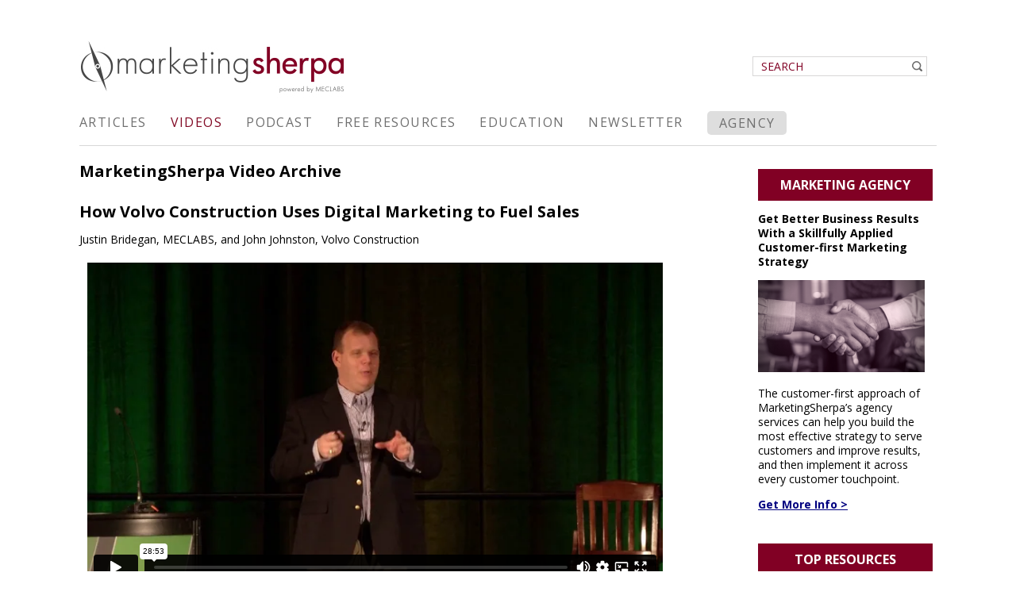

--- FILE ---
content_type: text/html; charset=utf-8
request_url: https://www.marketingsherpa.com/video/volvo-digital-marketing-fuel-sales
body_size: 12075
content:
<!DOCTYPE html>
<html lang="en">
  <head>
    <meta name="viewport" content="width=device-width, min-width=320px, initial-scale=1.0, minimum-scale=1.0, maximum-scale=1.0">
    <style>
  
    @media (max-width: 1007px) {
      #msPageContainerWrapper
      {
        padding-top: 50px !important;
      }
    }
    
    .slicknav_menu
    {
      position: fixed;
      width: 100%;
      z-index: 11;      
    }
      .hide{
        display: none;
      }
      #signup_light #signup_innerLight div {
        font-family: Verdana;
        margin: 0 auto;
      }
      #signup_light #signup_innerLight h1 {
        color: #fff;
        font-family: Verdana;
        font-size: 24px;
        line-height: 30px;
        padding-bottom: 15px;
        margin: 0;
        font-weight: bold;
        letter-spacing: -0.05em;
    border: none;
      }
      #signup_light #signup_innerLight img {
        bottom: 0;
        position: absolute;
        right: 0;
      }
      #signup_light #signup_innerLight .disclaimer {
        color: #ccc;
        font-size: 9px;
        line-height: 12px;
        margin-left: 0;
        width: 60%;
        font-style: italic;
      }
      #signup_light #signup_innerLight li {
        margin-left: 30px;
      }
      #signup_light #signup_innerLight ul {
        padding-bottom: 5px;
      }
      #signup_light #signup_innerLight p, #signup p {
        color: #fff;
        font-size: 16px;
        line-height: 20px;
        margin: 0 0 10px;
      }
      #signup_innerLight a, #signup a {
        color: #fff;
      }
      .black_overlay {
        background-color: black;
        display: none;
        height: 100%;
        left: 0;
        opacity: 0.8;
        position: absolute;
        top: 0;
        width: 100%;
        z-index: 10003 !important;
      }
      .white_content {
        background-color: white;
        display: none;
        height: 50%;
        left: 25%;
        overflow: auto;
        padding: 5px;
        position: absolute;
        top: 25%;
        width: 50%;
        z-index: 10004 !important;
      }
      #signup_light {
        background-color: #1c235d;
        padding: 45px 0 15px 30px;
        width: 662px;
        border: none;
        border-radius: 0;
        overflow: hidden;
      }
      #signup_light #signup_innerLight {
        width: 100%;
      }
      #signup_lightClose {
        cursor: pointer;
        height: 19px;
        position: absolute;
        width: 19px;
        z-index: 10005;
      }
      .ui-dialog {
        z-index: 11;
      }
      .ui-widget-overlay {
        z-index: 10;
      }
    
      #mobileIntContainer
      {
        display: none;
      }
      
  </style>
  
<link rel="stylesheet" href="https://p.meclabs.com/xss/interstitials/legacy/js/2019-mobile-interstitials.css?v1" />



<!-- How Volvo Construction Uses Digital Marketing to Fuel Sales -->
<!-- volvo-digital-marketing-fuel-sales -->
    



    


    






<script async src="https://meclabsai.com/embed/chat.js?appId=aX0L27aaVqcBMyJpspDDQIdS"></script>



    










<!--  -->

    <!--[if lt IE 9]>
    <script> 
      var $buoop = {vs:{i:8},reminder:0, text:"Your browser (Internet Explorer 8) is out of date. Please update your browser for better security and the best experience on this website."}; 
      function $buo_f(){ 
      var e = document.createElement("script"); 
      e.src = "//browser-update.org/update.js"; 
      document.body.appendChild(e);
      };
      try {document.addEventListener("DOMContentLoaded", $buo_f,false)}
      catch(e){window.attachEvent("onload", $buo_f)}
    </script>
    <![endif]-->
    <title>How Volvo Construction Uses Digital Marketing to Fuel Sales | MarketingSherpa</title>
    <meta name="Description" content="No summary available" />
    <meta name="Keywords" content="Email Marketing, Search Marketing (PPC and SEO), " />
    <meta http-equiv="cache-control" content="no-cache" />
    <meta http-equiv="Pragma" content="no-cache" />
    <meta http-equiv="expires" content="0" />
    <meta http-equiv="Content-Type" content="text/html;charset=ISO-8859-1" />
    <meta http-equiv="Content-Language" content="en-us" />
    <meta http-equiv="imagetoolbar" content="no" />
    <meta name="author" content="content: MarketingSherpa, design: Scott McDaniel, code: Steve Beger, MECLABS" />
    <meta name="Copyright" content="Copyright (c) 2000-2022 MarketingSherpa" />
    <meta name="identity" content="33184" />
    <meta name="rating" content="General" />
    <meta name="MSSmartTagsPreventParsing" content="true" />
    <meta name="date" content="01/07/16" />
    <meta name="displaydate" content="" />
    <meta name="type" content="Video" />
    <meta name="cat" content="" />
    <meta name="org" content="" />
    <meta name="tags" content="" />
    
    
        <meta name="twitter:site" content="@MarketingSherpa" />

    
        <meta name="twitter:title" content="How Volvo Construction Uses Digital Marketing to Fuel Sales" />
    

    
        <meta name="twitter:description" content="No summary available" />
    

    
        <meta name="twitter:image" content="https://meclabs-images.s3.amazonaws.com/uploads/content/cover_image/36347/volvo-summit-OVERLAY.jpg" />
        <meta name="twitter:card" content="summary_large_image" />
    
    
    <link rel="home" href="/" title="Home" />
    <link rel="shortcut icon" type="image/ico" href="https://content.marketingsherpa.com/heap/favicon.ico" />

<script type="text/javascript">
    (function(c,l,a,r,i,t,y){
        c[a]=c[a]||function(){(c[a].q=c[a].q||[]).push(arguments)};
        t=l.createElement(r);t.async=1;t.src="https://www.clarity.ms/tag/"+i;
        y=l.getElementsByTagName(r)[0];y.parentNode.insertBefore(t,y);
    })(window, document, "clarity", "script", "or9vhdzuml");
</script>
<script type="text/javascript"> 
        var _ss = _ss || [];
    _ss.push(['_setDomain', 'https://koi-3QNV854SMQ.marketingautomation.services/net']);
    _ss.push(['_setAccount', 'KOI-1FZ71YJGWOT54O']);
    _ss.push(['_trackPageView']);
    window._pa = window._pa || {};

(function() {
    var ss = document.createElement('script');
    ss.type = 'text/javascript'; ss.async = true;
    ss.src = ('https:' == document.location.protocol ? 'https://' : 'http://') + 'koi-3QNV854SMQ.marketingautomation.services/client/ss.js?ver=2.4.0';
    var scr = document.getElementsByTagName('script')[0];
    scr.parentNode.insertBefore(ss, scr);
})();
</script>
  <meta content='36347' property='mec:id'>
<!-- canonical url -->
<link href='https://marketingsherpa.com/video/volvo-digital-marketing-fuel-sales' rel='canonical'>
<!-- OG TAGS -->
<!-- PROPS -->
<meta content='How Volvo Construction Uses Digital Marketing to Fuel Sales' property='og:title'>
<meta content='video' property='og:type'>
<meta content='https://marketingsherpa.com/video/volvo-digital-marketing-fuel-sales' property='og:url'>
<meta content='https://meclabs-images.s3.amazonaws.com/uploads/content/cover_image/36347/volvo-summit-OVERLAY.jpg' property='og:image'>
<meta content='No summary available' property='og:description'>
<meta content='MarketingSherpa' property='og:site_name'>
<meta content='2013-07-12T00:00:00-04:00' property='og:published_time'>
<meta content='2017-01-25T09:43:54-05:00' property='og:modified_time'>
<!--
<PageMap>
<DataObject type='document'>
<Attribute name='title'>How Volvo Construction Uses Digital Marketing to Fuel Sales</Attribute>
<Attribute name='description'>No summary available</Attribute>
<Attribute name='pubdate'>20130712</Attribute>
<Attribute name='type'>Video</Attribute>
<Attribute name='website'>MarketingSherpa</Attribute>
<Attribute name='url'>https://marketingsherpa.com/video/volvo-digital-marketing-fuel-sales</Attribute>
<Attribute name='transactionType'>Both</Attribute>
<Attribute name='views'>0</Attribute>
<Attribute name='author'>MarketingSherpa Team</Attribute>
<Attribute name='topic'>Email Marketing</Attribute>
<Attribute name='topic'>Search Marketing (PPC and SEO)</Attribute>
</DataObject>
<DataObject type='thumbnail'>
<Attribute name='src'>https://meclabs-images.s3.amazonaws.com/uploads/content/cover_image/36347/thumb_volvo-summit-OVERLAY.jpg</Attribute>
<Attribute name='width'>250</Attribute>
<Attribute name='height'>125</Attribute>
</DataObject>
</PageMap>
-->
<link rel="stylesheet" type="text/css" href="//fonts.googleapis.com/css?family=Open+Sans:300,400,600,700|Open+Sans+Condensed:300">
<script type="text/javascript" src="https://ajax.googleapis.com/ajax/libs/jquery/3.1.0/jquery.min.js"></script>
<script type="text/javascript" src="https://ajax.googleapis.com/ajax/libs/jqueryui/1.12.1/jquery-ui.min.js"></script>
<link rel="stylesheet" type="text/css" href="/resources/jqdialog.css?v=1470751650">
<script type="text/javascript" src="/resources/cookies.js?v=1470406034"></script>
<script type="text/javascript" src="/resources/s_code_remote.js?v=1470406077"></script>
<script type="text/javascript" src="/resources/creative_sample.js?v=1500935771"></script>
<script type="text/javascript" src="/resources/lightbox.js?v=1500934855"></script>
<link rel="stylesheet" type="text/css" href="/resources/pop.css?v=1470405949">
<link rel="stylesheet" type="text/css" href="/resources/creative_sample.css?v=1470058733">
<script type="text/javascript" src="/resources/SlickNav_Responsive_Menu_v1-0-7.js?v=1473169479"></script>
<link rel="stylesheet" type="text/css" href="/resources/SlickNav_Responsive_Menu_v1-0-7.css?v=1473177099">
<link rel="stylesheet" type="text/css" href="/resources/secondary.css?v=1487957134">
<script type="text/javascript" src="/resources/main.js?v=1629394276"></script>
<link rel="stylesheet" type="text/css" href="/resources/main.css?v=1713878798">
</head>
  <body>
<!-- Google Tag Manager -->
<noscript><iframe src='//www.googletagmanager.com/ns.html?id=GTM-WN4XLL'
height='0' width='0' style='display:none;visibility:hidden'></iframe></noscript>
<script>(function(w,d,s,l,i){w[l]=w[l]||[];w[l].push({'gtm.start':
new Date().getTime(),event:'gtm.js'});var f=d.getElementsByTagName(s)[0],
j=d.createElement(s),dl=l!='dataLayer'?'&l='+l:'';j.async=true;j.src=
'//www.googletagmanager.com/gtm.js?id='+i+dl;f.parentNode.insertBefore(j,f);
})(window,document,'script','dataLayer','GTM-WN4XLL');</script>
<!-- End Google Tag Manager -->
      <script type="text/javascript">
        $ = jQuery;
    function getSiteSection() {
      var url = window.location.pathname;
      if(url.match(/^\/article.*/)) return 'Library';
      else if(url.match(/^\/video.*/))  return 'Video';
      else if(url.match(/^\/podcast.*/))  return 'Podcast';
      else if(url.match(/^\/about.*/))  return 'About';
      else if(url.match(/^\/meclabs-research-partnerships.*/))  return 'Services';
            else if(url.match(/^\/education.*/))  return 'Education'; /*Added from DEV-410*/
      else if(url.match(/^\/freestuff.*/))  return 'FreeReports';
      else  return -1;
    }

    function setActiveSection() {
      var selectedClass = 'unselect';
      var section = getSiteSection();
      if(section == -1) {
        return;
      } else {
        $("." + section).removeClass(selectedClass);
      }
    }

    $(document).ready(function() {  
      setActiveSection();
            $('.top_nav').each(function(){
                $(this).click(function(e){
              e.preventDefault();
              var label = $(this).html();
              if (label === "Summit" || label === "Blog" || label == "Services"){
                setTimeout(window.open($(this).attr('href'), '_blank'), 300);
              } else {
                setTimeout('location.href = "' + $(this).attr('href') + '"', 200);
              }
                });
            });
      $('#menu').slicknav({
        init: function() {
          $('.slicknav_nav li a').click(function() {
          $('#menu').slicknav('close');
          });
        },
        label: '',
        prependTo:'body'
        });
        $('.slicknav_menu').prepend('<a class="logo" href="/"><img src="https://meclabs-images.s3.amazonaws.com/uploads/image_container/image/1334/logo-marketing-sherpa-reverse.png" alt="MarketingSherpa"/></a>');
        function setSlicknavHeight() {
        var height = $(window).height() - 47;
        $('.slicknav_nav').css({ 'max-height': height });
        }
        setSlicknavHeight();
        $(window).resize(setSlicknavHeight);
      });
    
</script>

<!-- Insterstitials -->

<script src="https://p.meclabs.com/xss/interstitials/legacy/site-sherpa-js.php?v5"></script>
<script src="https://p.meclabs.com/xss/interstitials/legacy/base-js-v3.2.php?v4"></script>

<div id="light" class="white_content"></div>
<div id="lightClose" style="display:none"><img src="//content.marketingsherpa.com/heap/images/close.png"></div>
<div id="fade" class="black_overlay"></div>
<div id="signup_light" class="white_content"></div>
<div id="signup_lightClose" style="display:none"><img src="//content.marketingsherpa.com/data/public/images/homepage/btn-close.png"></div>
<div id="signup_fade" class="black_overlay"></div>
<div id="popup" class="lightbox_content" style="display:none;"></div>
<!-- /Insterstitials -->
  <ul class="hide" id="menu">
      <li class="research"><a href="/library">Articles</a></li>
      <li class="education"><a href="/video">Videos</a></li>
      <li class="podcast"><a href="/podcast">Podcast</a></li>
      <li class="services"><a href="/freestuff">Free Resources</a></li>
      
      <!-- Changes per DEV-410, remove About link, add Education Link -->
      <!--<li class="about"><a href="/about">About</a></li>-->
      <li class="education"><a href="/education">Education</a></li>
      <li class="newsletter"><a href="/newsletters">Newsletter</a></li>
      <li class="services"><a href="//sherpablog.marketingsherpa.com/marketing-agency" target="_blank">Agency</a></li>
      
      <li>
        <form class="search_form" action="/library" type="get">
          <input style="background-image: url('//content.marketingsherpa.com/data/public/images/homepage/icon-magnifying-glass.png');" type="text" placeholder="SEARCH" name="q" />
        </form>
        <!-- <form class="search_form" action="https://www.google.com/search?q=site%3A*.marketingsherpa.com" type="get">
          <input style="background-image: url('//www.marketingsherpa.com/data/public/images/homepage/icon-magnifying-glass.png');" type="text" placeholder="SEARCH" name="q" />
        </form> -->
      </li>
    </ul>
    <div id="msTopWrapper" class="nocontent">
      <div id="msPageHeader" >
        <div id="msPlacement_HeaderImage" >
          <a href="http://www.marketingsherpa.com" id="msSherpaLogo" title="MarketingSherpa Home Page" ><img src="//content.marketingsherpa.com/heap/images/logo-marketing-sherpa.jpg"  /></a>

          <!-- ABS Positioned Elements -->
          <div id="mssherpaLoginWrapper" >
            <div id="mssherpaLogin" >
                <form class="search_form" action="/library" type="get">
                    <input style="background-image: url('//content.marketingsherpa.com/data/public/images/homepage/icon-magnifying-glass.png');" type="text" placeholder="SEARCH" name="q" />
                    </form>
            </div> <!-- mssherpaLogin -->
          </div> <!-- mssherpaLoginWrapper -->
          <br clear="all" />
        </div>
      </div>
      <div id="msTopTabsWrapper" >
        <div id="msTopTabs" >
          <ul>
            <li><a href="/library" style="padding-top:0px !important;" target="" class="top_nav unselect Library" >Articles</a></li>
            <li><a href="/video" style="padding-top:0px !important;" target="" class="top_nav unselect Video" >Videos</a></li>
            <li><a href="/podcast" style="padding-top:0px !important;" target="" class="top_nav unselect Podcast" >Podcast</a></li>
            <li><a href="/freestuff" style="padding-top:0px !important;" target="" class="top_nav unselect FreeReports" >Free Resources</a></li>

            <!-- Changes per DEV-410, remove about link, replace with Education link -->
            <!--<li><a href="/about" style="padding-top:0px !important;" target="" class="top_nav unselect About" >About</a></li>-->
            <li><a href="/education" style="padding-top:0px !important;" target="" class="top_nav unselect Education" >Education</a></li>
            <li><a href="/newsletters" style="padding-top:0px !important;" target="" class="top_nav unselect Newsletter" >Newsletter</a></li>
            <li><a href="//sherpablog.marketingsherpa.com/marketing-agency" style="padding-top:0px !important;" target="_blank" class="top_nav unselect Services" >Agency</a></li>
          </ul>
        </div>
      </div>
      <div id="msTabBottom" >
      </div>
    </div>
    <div id="msPageContainerWrapper" > 
      <div id="msPageContainer" >
        <div id="msContentContainerWrapper" >
          <div id="msContentContainer" > <div id="ThirdColumnMain" >
  <script type="text/javascript"> 
    jQuery(document).ready(function() {
      if(window.location.href.match(RegExp(/webinar/)))
      {
        jQuery('html body div#msTopWrapper div#msSideBarWrapper div#msSideBar div a').each(function()
        {
          if(jQuery(this).attr('href') == "/video")
          {
            jQuery(this).removeClass('selected');
          }
          if(jQuery(this).attr('href') == "/webinars")
          {
            jQuery(this).addClass('selected');
          }
        });
        jQuery(".Webinars").removeClass('unselect');
        jQuery('html body div#msTopWrapper div#msTopTabsWrapper div#msTopTabs ul li a').each(function()
        {
          if(jQuery(this).attr('href') == "/video")
          {
            jQuery(this).addClass('unselect');
          }
        });
      }
      // @ZG: WO #19692: INTERNAL Erin Hogg: Live sherpa webinar page update
      if (window.location.href.match(RegExp(/webinar\/marketing-automation-lead-gen-email-summit/))){
        jQuery('h4.videoTitle').text('MarketingSherpa Webinar Live from Email Summit 2014 in Las Vegas');
        // @ZG: WO #19706: INTERNAL Erin Hogg: Live sherpa webinar page update (second change)
        var text = jQuery('h1').text();
        jQuery('h1').html('<span style="font-weight:normal;">' + text + '</span>');
      }
      //@CR: WO #20106: INTERNAL Erin Hogg: Live sherpa webinar page update
      if (window.location.href.match(RegExp(/webinar\/social-media-marketing-amer-sports/))){
        jQuery('h4.videoTitle').text('MarketingSherpa Live Webinar');
        var text = jQuery('h1').text();
        jQuery('h1').html('<span style="font-weight:normal;">' + text + '</span>');
      }
      //@CR: WO #20277: INTERNAL Erin Hogg: MSh webinar live redirect and title change for blue pillar
      if (window.location.href.match(RegExp(/webinar\/tech-company-direct-mail-email/))){
        jQuery('h4.videoTitle').text('MarketingSherpa Live Webinar');
        var text = jQuery('h1').text();
        jQuery('h1').html('<span style="font-weight:normal;">' + text + '</span>');
      }
                  //@JM: WO #20450: INTERNAL Erin Hogg: MSh redirect link for live webinar (Whirlpool)
      if (window.location.href.match(RegExp(/webinar\/how-whirlpool-took-180-degree-turn/))){
        jQuery('h4.videoTitle').text('MarketingSherpa Live Webinar');
        var text = jQuery('h1').text();
        jQuery('h1').html('<span style="font-weight:normal;">' + text + '</span>');
      }
      //@CR: WO #20800: INTERNAL Erin Hogg: MSh permanent live webinar page redirect/title change
      if (window.location.href.match(RegExp(/webinar\/live/))){
        jQuery('h4.videoTitle').text('MarketingSherpa Live Webinar');
        var text = jQuery('h1').text();
        jQuery('h1').html('<span style="font-weight:normal;">' + text + '</span>');
      }
    });
  </script>
  <style>
    #videoPlayer iframe {
      height: 100% !important;
      width: 100% !important;
    }
    @media (max-width: 1024px) {
      #ThirdColumnMain {
        margin-right: 0px;
      }
      .articleContent {
        margin: 0;
      }
      .nomobile {
        display: none;
      }
    }
    @media (max-width: 760px) {
      #centerSubscribe iframe {
        height: 150px;
      }
    }
    @media (max-width: 600px) {
      #centerSubscribe iframe {
        height: 180px;
      }
    }
    @media (max-width: 400px) {
      #centerSubscribe iframe {
        height: 240px;
      }
    }
  </style>
  <div id="videoContentWrapper">
    <h4 class="videoTitle">MarketingSherpa Video Archive</h4>
    <h1>How Volvo Construction Uses Digital Marketing to Fuel Sales</h1>
    <p>Justin Bridegan, MECLABS, and John Johnston, Volvo Construction</p>
  </div>
  <div class="articleContent" >
    
    
    <p><div id="videoPlayer" style="margin:0 auto;"><div class="wistia_responsive_padding" style="padding:56.25% 0 0 0;position:relative;">
<div class="wistia_responsive_wrapper" style="height:100%;left:0;position:absolute;top:0;width:100%;"><iframe src="//player.vimeo.com/video/69755103" width="853" height="480" frameborder="0" webkitAllowFullScreen mozallowfullscreen allowFullScreen></iframe></div></div></div><div id="video_content" style="position:relative;"><br style="clear: both;"> 
      <div style="float: left; line-height: 68px; padding: 0 5px 5px 0; position: relative; top: 0px;">
        <div class="addthis_toolbox addthis_default_style ">
          <a class="addthis_button_tweet" tw:count="vertical" tw:count-url="/video/volvo-digital-marketing-fuel-sales"></a><br/>
          <a class="addthis_button_compact"></a>
          <a class="addthis_counter addthis_bubble_style"></a>
        </div>
      </div>
      <script type="text/javascript" src="//s7.addthis.com/js/250/addthis_widget.js#pubid=xa-5016e0620d38fd9b"></script>
     In this B2B Summit 2012 video replay, watch as Justin Bridegan, Senior Marketing Manager, MECLABS, interviewed John Johnston, Director of Digital Marketing, Volvo Construction, on content-rich emails as an important element of an overall digital marketing integration strategy.<br />
<br />
&quot;Do what you can do, and do it right, then build off of that success,&quot; Johnston advised.<br />
<br />
Rather than tackling your entire digital marketing campaign at once, start with what you already have. In Johnston&#39;s case, he started with building a very strong landing page, which acted as an anchor for his other channels.<br />
<br />
Changing the role of online marketing within your company is a gamble, but Johnston said the results can easily outnumber the challenges that you face, including:</p>

<ul>
	<li>Better placement in search engines</li>
	<br />
	<li>Increased leads</li>
	<br />
	<li>Improved usability</li>
	<br />
	<li>Higher customer satisfaction</li>
	<br />
	<li>Enhanced online presence for partners (which in Volvo&#39;s case, was its dealers)</li>
</ul>

<p><br />
<a href="http://www.meclabs.com/training/misc/b2bsummit/slides/Day-1.5-John-Johnston.pdf">Download the slides to this presentation</a></p>

<p>&nbsp;</p>

<p>&nbsp;</p>

<h3>Related Resources:</h3>

<p><a href="http://www.meclabs.com/training/marketing-summit/lead-gen-summit-2013/overview">Lead Gen Summit 2013: Sept. 30 - Oct. 3, San Francisco</a><br />
<br />
<a href="http://www.marketingsherpa.com/article/event-wrap-up/b2b-summit-2012">Event Recap: MarketingSherpa B2B Summit 2012</a><br />
<br />
<a href="http://sherpablog.marketingsherpa.com/consumer-marketing/customer-theory-marketing-process/">Customer Connection: Does your entire marketing process connect to your customers&rsquo; motivations?</a><br />
<br />
<a href="http://www.marketingsherpa.com/article/case-study/segmentation-triggered-emails-smart-furniture">Email Marketing: Segmentation, triggered sends generate twice the revenue with half as many email sends for furniture company</a></p>

<p>&nbsp;
<p>&nbsp;
<p>&nbsp;</p>
</p>
</p>

<p>&nbsp;</p>
    <a name="ArticleTop" ></a>
    </div>
  </div>
  <br class="nomobile" />
  <a name="newsletters" ></a>
  <div id="articleFooter">
    <br class="nomobile" />
    <div id="centerSubscribe" class="nocontent" style="padding: 0 !important; margin: 0 !important; position: relative; left: 0px;">
      <b>Get case studies and data</b><br/>
      Enter your email below to join thousands of marketers and get FREE weekly newsletters with more content like this, as well as MarketingSherpa updates and promotions.<br/><br />
      <iframe src="//go.pardot.com/l/46942/2016-09-28/4fcfqk" width="100%" height="120" type="text/html" frameborder="0" allowTransparency="true" style="border: 0"></iframe>
    </div>
  </div>
  <!-- end article -->
</div>
<div id="ThirdColumn2nd" class="nocontent sb-update">
  
    <div class="EditorialBlock eb-update">
     <div class="headline">
       <b>Marketing Agency</b>
       
         <div class="EditorialSubBlock">
         <p><strong>Get Better Business Results With a Skillfully Applied Customer-first Marketing Strategy</strong></p>
         <a href="https://sherpablog.marketingsherpa.com/marketing-agency"><img src="https://meclabs-images.s3.amazonaws.com/uploads/image_container/image/3516/Agency_Ad-Sidebar_Sherpa_website.png"/></a>
         <p>The customer-first approach of MarketingSherpa’s agency services can help you build the most effective strategy to serve customers and improve results, and then implement it across every customer touchpoint.</p>
         <a style="font-weight:bold; text-decoration: underline;" href="https://sherpablog.marketingsherpa.com/marketing-agency">Get More Info &gt;</a>
       </div>
    </div>
   </div>
   <div class="EditorialBlock eb-update">
     <div class="headline">
       <b>Top Resources</b>
       
<div class="EditorialSubBlock">
	<p><strong>MECLABS AI</strong></p>
	<a href="https://meclabsai.com?utm_medium=website&utm_content=marketingsherpa&utm_campaign=MECLABSAI&utm_src=MarketingSherpa-Article-Sidecol"><img src="https://meclabs-images.s3.amazonaws.com/uploads/image_container/image/5464/MarketingSherpa-sidecol-MECLABS-AI.jpg"/></a>
	<p>Get headlines, value prop, competitive analysis, and more.</p>
	<a style="font-weight:bold; text-decoration: underline;" href="https://meclabsai.com?utm_medium=website&utm_content=marketingsherpa&utm_campaign=MECLABSAI&utm_src=MarketingSherpa-Article-Sidecol">Use the AI for FREE (for now) &gt;</a>
</div>  

       <div class="EditorialSubBlock">
        <p><strong>Marketer Vs Machine</strong></p>
        <a href="https://meclabs.com/research/marketer-vs-machine?utm_source=marketingsherpa&utm_medium=website-rails-inner&utm_content=MarketerVsMachine&utm_campaign=MarketerVsMachineAd"><img src="https://meclabs-images.s3.amazonaws.com/uploads/image_container/image/4903/MarketingSherpa-sidecol-Marketer-Vs-Machine.png"/></a>
        <p>Marketer Vs Machine: We need to train the marketer to train the machine. </p>
        <a style="font-weight:bold; text-decoration: underline;" href="https://meclabs.com/research/marketer-vs-machine?utm_source=marketingsherpa&utm_medium=website-rails-inner&utm_content=MarketerVsMachine&utm_campaign=MarketerVsMachineAd">Watch Now &gt;</a>
      </div>  

 <div id="cmpSidebar" class="EditorialSubBlock">
			        <p><strong>Live, Interactive Event</strong></p>
			        <a href="https://join.meclabsai.com/design-your-offer?utm_medium=website&utm_content=marketingsherpa&utm_campaign=MEC200-2025-05-22&utm_src=MarketingSherpa-website-rails-inner"><img src="https://meclabs-images.s3.amazonaws.com/uploads/image_container/image/5914/MarketingSherpa-sidecol-MeclabsAI-MEC200-2025-05-22.png"/></a>
			        <p>Join Flint McGlaughlin for Design Your Offer on May 22nd at 1 pm ET. You&rsquo;ll learn proven strategies that drive real business results.</p>
			        <a style="font-weight:bold; text-decoration: underline;" href="https://join.meclabsai.com/design-your-offer?utm_medium=website&utm_content=marketingsherpa&utm_campaign=MEC200-2025-05-22&utm_src=MarketingSherpa-website-rails-inner">Get Your Scholarship &gt;</a>
      </div>
       <script> 
  mecCmp(['sherpa-sidebar']);
</script>
                 
       <div class="EditorialSubBlock">
        <p><strong>Free Marketing Course</strong></p>
        <a href="https://meclabs.com/course/?utm_source=marketingsherpa&utm_medium=website-rails-inner&utm_content=FastClass&utm_campaign=FastClassAd"><img src="https://meclabs-images.s3.amazonaws.com/uploads/image_container/image/4588/Become-a-Marketer-Philosopher--Create-and-Optimize-High-Converting-Webpages-MarketingSherpa.png"/></a>
        <p>Become a Marketer-Philosopher: Create and optimize high-converting webpages (with this free online marketing course) </p>
        <a style="font-weight:bold; text-decoration: underline;" href="https://meclabs.com/course/?utm_source=marketingsherpa&utm_medium=website-rails-inner&utm_content=FastClass&utm_campaign=FastClassAd">See Course &gt;</a>
      </div>  
       

        <div class="EditorialSubBlock">
         <p><strong>Project and Ideas Pitch Template</strong></p>
         <a href="https://www.marketingsherpa.com/freestuff/project-approval-template"><img src="https://meclabs-images.s3.amazonaws.com/uploads/image_container/image/3815/VP_Template-MarketingSherpa-SIDE-210x116.png"/></a>
         <p>A free template to help you win approval for your proposed projects and campaigns</p>
         <a style="font-weight:bold; text-decoration: underline;" href="https://www.marketingsherpa.com/freestuff/project-approval-template">Get the Template &gt;</a>
       </div>
       <div class="EditorialSubBlock">
         <p><strong>Six Quick CTA checklists</strong></p>
         <a href="https://www.marketingsherpa.com/freestuff/6-CTA-checklists-to-improve-conversion"><img src="https://meclabs-images.s3.amazonaws.com/uploads/image_container/image/3709/Msh_Free_offers_sidebar-6_CTA_checklists.png"/></a>
         <p>These CTA checklists are specifically designed for your team — something practical to hold up against your CTAs to help the time-pressed marketer quickly consider the customer psychology of your “asks” and how you can improve them. </p>
         <a style="font-weight:bold; text-decoration: underline;" href="https://www.marketingsherpa.com/freestuff/6-CTA-checklists-to-improve-conversion">Get the Checklists &gt;</a>
       </div>
       
         <div class="EditorialSubBlock">
         <p><strong>Infographic: How to Create a Model of Your Customer’s Mind</strong></p>
         <a href="https://marketingexperiments.com/customer-mind"><img src="https://meclabs-images.s3.amazonaws.com/uploads/image_container/image/3505/MECLABS_Customer_Mind-sherpasidebar.png"/></a>
         <p>You need a repeatable methodology focused on building your organization’s customer wisdom throughout your campaigns and websites. This infographic can get you started.</p>
         <a style="font-weight:bold; text-decoration: underline;" href="https://marketingexperiments.com/customer-mind">Get the Infographic &gt;</a>
       </div>
       
       <div class="EditorialSubBlock">
         <p><strong>Infographic: 21 Psychological Elements that Power Effective Web Design</strong></p>
         <a href="https://marketingexperiments.com/21-psychological-elements-web-design"><img src="https://meclabs-images.s3.amazonaws.com/uploads/image_container/image/3504/21_design_elements-sherpasidebar.png"/></a>
         <p>To build an effective page from scratch, you need to begin with the psychology of your customer. This infographic can get you started.</p>
         <a style="font-weight:bold; text-decoration: underline;"  href="https://marketingexperiments.com/21-psychological-elements-web-design">Get the Infographic &gt;</a>
       </div>      

     </div>
   </div>
   <div class="EditorialBlock">
     <div class="headline">
       <b>Newsletters</b>
       <p>Receive the latest case studies and data on email, lead gen, and social media along with MarketingSherpa updates and promotions. </p>
       <div id='topLeftSubscribe'>
         <iframe src="//go.meclabs.com/l/46942/2017-02-04/4kd444" width="100%" height="260" type="text/html" frameborder="0" allowTransparency="true" style="border: 0"></iframe>
       </div>
     </div>
   </div>
  
  <!--
   <div class="EditorialBlock">
     <div class="headline">
       <b>Social Media</b>   
       <p class="twitterWidget"><a class="twitter-timeline"  href="https://twitter.com/MarketingSherpa" data-widget-id="557577886396604416" data-chrome="noheader nofooter noborders noscrollbar transparent" data-tweet-limit="1"> </a></p>
       <p class="socialMedia">
         <a title="Facebook" href="//www.facebook.com/pages/MarketingSherpa/7571316478" target="_blank" class="social" style="background-image: url('//www.marketingsherpa.com/data/public/images/homepage/icon-facebook.png')"> </a>
         <a title="Twitter" href="//www.twitter.com/MarketingSherpa" target="_blank" class="social" style="background-image: url('//www.marketingsherpa.com/data/public/images/homepage/icon-twitter.png')"> </a>
         <a title="LinkedIn" href="//www.linkedin.com/groups?about=&gid=41532&trk=anet_ug_grppro" target="_blank" class="social" style="background-image: url('//www.marketingsherpa.com/data/public/images/homepage/icon-linkedin.png')"> </a>
         <a title="Flickr" href="//www.flickr.com/photos/marketingsherpa" target="_blank" class="social" style="background-image: url('//www.marketingsherpa.com/data/public/images/homepage/icon-flickr.png')"> </a>
       </p>
     </div>
   </div>
  -->
   
   <br/>
   <div class="EditorialBlock">
   </div>
   <style type="text/css">
    .floatMsFooter { float: left; }
  </style>
  <script type="text/javascript">
  
    
    // Steve Beger - 2011-08-17 Added to maintain column height if toolbar exceeds the content window
  
    jQuery(document).ready(function(){
      
      jQuery('#msfooter').addClass('floatMsFooter');
  
    });
   </script>
  </div>
<br clear="all"/></div>
          <div id="msfooter" class="nocontent">
            <ul class="nav_footer">
              <li><a href="/" title="" >Home</a></li>   
              <li><a href="http://www.marketingsherpa.com/myaccount/" title="" >Your Email Account</a></li>   
              <li><a href="/customer-service" title="" >Customer Service Q&amp;A</a></li>   
              <li><a href="/library" title="" >Search Library</a></li>     
              <li><a href="/privacy" title="" >Privacy</a></li>    
              <li><a href="/about" title="" >About Us</a></li>
              <li><a href="//www.meclabs.com/training/online-course" title="" >Store</a></li>
            </ul>
            <ul class="cnav_footer">
              <li class="cnav_first">Content Directory:</li>  
              <li><a href="/content-directory/2024/">2024</a></li>
              <li><a href="/content-directory/2023/">2023</a></li>
              <li><a href="/content-directory/2022/">2022</a></li>
              <li><a href="/content-directory/2021/">2021</a></li>
              <li><a href="/content-directory/2020/">2020</a></li>
              <li><a href="/content-directory/2019/">2019</a></li>
              <li><a href="/content-directory/2018/">2018</a></li>
              <li><a href="/content-directory/2017/">2017</a></li>
              <li><a href="/content-directory/2016/">2016</a></li>
              <li><a href="/content-directory/2015/">2015</a></li>
              <li><a href="/content-directory/2014/">2014</a></li>
              <li><a href="/content-directory/2013/">2013</a></li>
              <li><a href="/content-directory/2012/">2012</a></li>
              <li><a href="/content-directory/2011/">2011</a></li>
              <li><a href="/content-directory/2010/">2010</a></li>
              <li><a href="/content-directory/2009/">2009</a></li>
              <li><a href="/content-directory/2008/">2008</a></li>
              <li><a href="/content-directory/2007/">2007</a></li>
              <li><a href="/content-directory/2006/">2006</a></li>
              <li><a href="/content-directory/2005/">2005</a></li>
              <li><a href="/content-directory/2004/">2004</a></li>
              <li><a href="/content-directory/2003/">2003</a></li>
              <li><a href="/content-directory/2002/">2002</a></li>
              <li><a href="/content-directory/2001/">2001</a></li>
              <li class="cnav_last"><a href="/content-directory/2000/">2000</a></li>
            </ul>
            <br clear="all" />
            <p>Questions? Contact Customer Service at <a href="mailto:customer.service@marketingsherpa.com?subject=Customer Service from website">customer.service@marketingsherpa.com</a><br />
              <br clear="all" />
            </p>

            <p>&copy; 2000-2026 MarketingSherpa LLC, ISSN 1559-5137<br />
            Editorial HQ: MarketingSherpa LLC, PO Box 50032, Jacksonville Beach, FL 32240</p>
            <p><i>The views and opinions expressed in the articles of this website are strictly those of the author and do not necessarily reflect in any way the views of MarketingSherpa, its affiliates, or its employees.</i></p>

          </div> <!-- PageContainer -->
        </div> <!-- PageContainerWrapper -->
      </div> 
    </div> 
    <script>window.twttr=(function(d,s,id){var js,fjs=d.getElementsByTagName(s)[0],t=window.twttr||{};if(d.getElementById(id))return;js=d.createElement(s);js.id=id;js.src="https://platform.twitter.com/widgets.js";fjs.parentNode.insertBefore(js,fjs);t._e=[];t.ready=function(f){t._e.push(f);};return t;}(document,"script","twitter-wjs"));</script>
    <div id="modal" class="modal">
      <span class="close">&times;</span>
      <div class="modal-content" id="modal_content"></div>
    </div>
    <script>
      jQuery(document).ready(function(){
        /*
        $ = jQuery;
  $('.mec_temp').val(''); //clear out on page load
$('.search_form').on('submit', function(evt) {
  $('.mec_temp').val('site:*.marketingsherpa.com ' + $('.mec_temp').val());
  $(this).off('submit').submit();
  return true;
        });
    */
});
</script>

    <script type="text/javascript">
piAId = '47942';
piCId = '2584';
piHostname = 'pi.pardot.com';

(function() {
  function async_load(){
    var s = document.createElement('script'); s.type = 'text/javascript';
    s.src = ('https:' == document.location.protocol ? 'https://pi' : 'http://cdn') + '.pardot.com/pd.js';
    var c = document.getElementsByTagName('script')[0]; c.parentNode.insertBefore(s, c);
  }
  if(window.attachEvent) { window.attachEvent('onload', async_load); }
  else { window.addEventListener('load', async_load, false); }
})();
</script>
  </body>
</html>

--- FILE ---
content_type: text/html; charset=UTF-8
request_url: https://player.vimeo.com/video/69755103
body_size: 6689
content:
<!DOCTYPE html>
<html lang="en">
<head>
  <meta charset="utf-8">
  <meta name="viewport" content="width=device-width,initial-scale=1,user-scalable=yes">
  
  <link rel="canonical" href="https://player.vimeo.com/video/69755103">
  <meta name="googlebot" content="noindex,indexifembedded">
  
  
  <title>Moving &#34;Big Iron&#34; with email marketing: How Volvo Construction Equipment uses e-marketing to fuel sales on Vimeo</title>
  <style>
      body, html, .player, .fallback {
          overflow: hidden;
          width: 100%;
          height: 100%;
          margin: 0;
          padding: 0;
      }
      .fallback {
          
              background-color: transparent;
          
      }
      .player.loading { opacity: 0; }
      .fallback iframe {
          position: fixed;
          left: 0;
          top: 0;
          width: 100%;
          height: 100%;
      }
  </style>
  <link rel="modulepreload" href="https://f.vimeocdn.com/p/4.46.25/js/player.module.js" crossorigin="anonymous">
  <link rel="modulepreload" href="https://f.vimeocdn.com/p/4.46.25/js/vendor.module.js" crossorigin="anonymous">
  <link rel="preload" href="https://f.vimeocdn.com/p/4.46.25/css/player.css" as="style">
</head>

<body>


<div class="vp-placeholder">
    <style>
        .vp-placeholder,
        .vp-placeholder-thumb,
        .vp-placeholder-thumb::before,
        .vp-placeholder-thumb::after {
            position: absolute;
            top: 0;
            bottom: 0;
            left: 0;
            right: 0;
        }
        .vp-placeholder {
            visibility: hidden;
            width: 100%;
            max-height: 100%;
            height: calc(720 / 1280 * 100vw);
            max-width: calc(1280 / 720 * 100vh);
            margin: auto;
        }
        .vp-placeholder-carousel {
            display: none;
            background-color: #000;
            position: absolute;
            left: 0;
            right: 0;
            bottom: -60px;
            height: 60px;
        }
    </style>

    

    
        <style>
            .vp-placeholder-thumb {
                overflow: hidden;
                width: 100%;
                max-height: 100%;
                margin: auto;
            }
            .vp-placeholder-thumb::before,
            .vp-placeholder-thumb::after {
                content: "";
                display: block;
                filter: blur(7px);
                margin: 0;
                background: url(https://i.vimeocdn.com/video/442857304-1f20af53c50e3d97791cb3c036863474afc43b4e9bb7f991782c560988825c17-d?mw=80&q=85) 50% 50% / contain no-repeat;
            }
            .vp-placeholder-thumb::before {
                 
                margin: -30px;
            }
        </style>
    

    <div class="vp-placeholder-thumb"></div>
    <div class="vp-placeholder-carousel"></div>
    <script>function placeholderInit(t,h,d,s,n,o){var i=t.querySelector(".vp-placeholder"),v=t.querySelector(".vp-placeholder-thumb");if(h){var p=function(){try{return window.self!==window.top}catch(a){return!0}}(),w=200,y=415,r=60;if(!p&&window.innerWidth>=w&&window.innerWidth<y){i.style.bottom=r+"px",i.style.maxHeight="calc(100vh - "+r+"px)",i.style.maxWidth="calc("+n+" / "+o+" * (100vh - "+r+"px))";var f=t.querySelector(".vp-placeholder-carousel");f.style.display="block"}}if(d){var e=new Image;e.onload=function(){var a=n/o,c=e.width/e.height;if(c<=.95*a||c>=1.05*a){var l=i.getBoundingClientRect(),g=l.right-l.left,b=l.bottom-l.top,m=window.innerWidth/g*100,x=window.innerHeight/b*100;v.style.height="calc("+e.height+" / "+e.width+" * "+m+"vw)",v.style.maxWidth="calc("+e.width+" / "+e.height+" * "+x+"vh)"}i.style.visibility="visible"},e.src=s}else i.style.visibility="visible"}
</script>
    <script>placeholderInit(document,  false ,  true , "https://i.vimeocdn.com/video/442857304-1f20af53c50e3d97791cb3c036863474afc43b4e9bb7f991782c560988825c17-d?mw=80\u0026q=85",  1280 ,  720 );</script>
</div>

<div id="player" class="player"></div>
<script>window.playerConfig = {"cdn_url":"https://f.vimeocdn.com","vimeo_api_url":"api.vimeo.com","request":{"files":{"dash":{"cdns":{"akfire_interconnect_quic":{"avc_url":"https://vod-adaptive-ak.vimeocdn.com/exp=1769112135~acl=%2F361fd5bd-acd3-4209-9269-b90147f17901%2Fpsid%3Dfa272abf363d40245685c25cdb44083e17ca2a962ec52c37a9f38c2257d76284%2F%2A~hmac=184cc6447ba911ef10ecdaafe1b1bf2b9fbe9e0262e8b43ecb5b18532bf734bf/361fd5bd-acd3-4209-9269-b90147f17901/psid=fa272abf363d40245685c25cdb44083e17ca2a962ec52c37a9f38c2257d76284/v2/playlist/av/primary/playlist.json?omit=av1-hevc\u0026pathsig=8c953e4f~YJgLgwC17eO01yLJxgsL3_pi0thfNNCSnBz97aMqR9k\u0026r=dXM%3D\u0026rh=rxLWe","origin":"gcs","url":"https://vod-adaptive-ak.vimeocdn.com/exp=1769112135~acl=%2F361fd5bd-acd3-4209-9269-b90147f17901%2Fpsid%3Dfa272abf363d40245685c25cdb44083e17ca2a962ec52c37a9f38c2257d76284%2F%2A~hmac=184cc6447ba911ef10ecdaafe1b1bf2b9fbe9e0262e8b43ecb5b18532bf734bf/361fd5bd-acd3-4209-9269-b90147f17901/psid=fa272abf363d40245685c25cdb44083e17ca2a962ec52c37a9f38c2257d76284/v2/playlist/av/primary/playlist.json?pathsig=8c953e4f~YJgLgwC17eO01yLJxgsL3_pi0thfNNCSnBz97aMqR9k\u0026r=dXM%3D\u0026rh=rxLWe"},"fastly_skyfire":{"avc_url":"https://skyfire.vimeocdn.com/1769112135-0x29adab735fa2c6946688e304e94d573be141c5dd/361fd5bd-acd3-4209-9269-b90147f17901/psid=fa272abf363d40245685c25cdb44083e17ca2a962ec52c37a9f38c2257d76284/v2/playlist/av/primary/playlist.json?omit=av1-hevc\u0026pathsig=8c953e4f~YJgLgwC17eO01yLJxgsL3_pi0thfNNCSnBz97aMqR9k\u0026r=dXM%3D\u0026rh=rxLWe","origin":"gcs","url":"https://skyfire.vimeocdn.com/1769112135-0x29adab735fa2c6946688e304e94d573be141c5dd/361fd5bd-acd3-4209-9269-b90147f17901/psid=fa272abf363d40245685c25cdb44083e17ca2a962ec52c37a9f38c2257d76284/v2/playlist/av/primary/playlist.json?pathsig=8c953e4f~YJgLgwC17eO01yLJxgsL3_pi0thfNNCSnBz97aMqR9k\u0026r=dXM%3D\u0026rh=rxLWe"}},"default_cdn":"akfire_interconnect_quic","separate_av":true,"streams":[{"profile":"113","id":"5d2d8cdb-40c4-40ea-8929-13e5d0350340","fps":30,"quality":"720p"},{"profile":"116","id":"b6363348-3f51-466f-b21a-891d6d35bd67","fps":30,"quality":"240p"},{"profile":"112","id":"2671b840-dfa9-4a36-92f2-31525ffd2a7e","fps":30,"quality":"360p"}],"streams_avc":[{"profile":"112","id":"2671b840-dfa9-4a36-92f2-31525ffd2a7e","fps":30,"quality":"360p"},{"profile":"113","id":"5d2d8cdb-40c4-40ea-8929-13e5d0350340","fps":30,"quality":"720p"},{"profile":"116","id":"b6363348-3f51-466f-b21a-891d6d35bd67","fps":30,"quality":"240p"}]},"hls":{"cdns":{"akfire_interconnect_quic":{"avc_url":"https://vod-adaptive-ak.vimeocdn.com/exp=1769112135~acl=%2F361fd5bd-acd3-4209-9269-b90147f17901%2Fpsid%3Dfa272abf363d40245685c25cdb44083e17ca2a962ec52c37a9f38c2257d76284%2F%2A~hmac=184cc6447ba911ef10ecdaafe1b1bf2b9fbe9e0262e8b43ecb5b18532bf734bf/361fd5bd-acd3-4209-9269-b90147f17901/psid=fa272abf363d40245685c25cdb44083e17ca2a962ec52c37a9f38c2257d76284/v2/playlist/av/primary/playlist.m3u8?omit=av1-hevc-opus\u0026pathsig=8c953e4f~OItR4DtTyM49ICi5pPJgcZoSQ8vawQuZLXr7jATwxlQ\u0026r=dXM%3D\u0026rh=rxLWe\u0026sf=fmp4","origin":"gcs","url":"https://vod-adaptive-ak.vimeocdn.com/exp=1769112135~acl=%2F361fd5bd-acd3-4209-9269-b90147f17901%2Fpsid%3Dfa272abf363d40245685c25cdb44083e17ca2a962ec52c37a9f38c2257d76284%2F%2A~hmac=184cc6447ba911ef10ecdaafe1b1bf2b9fbe9e0262e8b43ecb5b18532bf734bf/361fd5bd-acd3-4209-9269-b90147f17901/psid=fa272abf363d40245685c25cdb44083e17ca2a962ec52c37a9f38c2257d76284/v2/playlist/av/primary/playlist.m3u8?omit=opus\u0026pathsig=8c953e4f~OItR4DtTyM49ICi5pPJgcZoSQ8vawQuZLXr7jATwxlQ\u0026r=dXM%3D\u0026rh=rxLWe\u0026sf=fmp4"},"fastly_skyfire":{"avc_url":"https://skyfire.vimeocdn.com/1769112135-0x29adab735fa2c6946688e304e94d573be141c5dd/361fd5bd-acd3-4209-9269-b90147f17901/psid=fa272abf363d40245685c25cdb44083e17ca2a962ec52c37a9f38c2257d76284/v2/playlist/av/primary/playlist.m3u8?omit=av1-hevc-opus\u0026pathsig=8c953e4f~OItR4DtTyM49ICi5pPJgcZoSQ8vawQuZLXr7jATwxlQ\u0026r=dXM%3D\u0026rh=rxLWe\u0026sf=fmp4","origin":"gcs","url":"https://skyfire.vimeocdn.com/1769112135-0x29adab735fa2c6946688e304e94d573be141c5dd/361fd5bd-acd3-4209-9269-b90147f17901/psid=fa272abf363d40245685c25cdb44083e17ca2a962ec52c37a9f38c2257d76284/v2/playlist/av/primary/playlist.m3u8?omit=opus\u0026pathsig=8c953e4f~OItR4DtTyM49ICi5pPJgcZoSQ8vawQuZLXr7jATwxlQ\u0026r=dXM%3D\u0026rh=rxLWe\u0026sf=fmp4"}},"default_cdn":"akfire_interconnect_quic","separate_av":true},"progressive":[{"profile":"112","width":640,"height":360,"mime":"video/mp4","fps":30,"url":"https://vod-progressive-ak.vimeocdn.com/exp=1769112135~acl=%2Fvimeo-transcode-storage-prod-us-central1-h264-540p%2F01%2F3951%2F2%2F69755103%2F175372595.mp4~hmac=b5f09aa96c93296043f96ab3071bff1f17fc1b247b3c8eb2c1d6c3304712130c/vimeo-transcode-storage-prod-us-central1-h264-540p/01/3951/2/69755103/175372595.mp4","cdn":"akamai_interconnect","quality":"360p","id":"2671b840-dfa9-4a36-92f2-31525ffd2a7e","origin":"gcs"},{"profile":"113","width":1280,"height":720,"mime":"video/mp4","fps":30,"url":"https://vod-progressive-ak.vimeocdn.com/exp=1769112135~acl=%2Fvimeo-transcode-storage-prod-us-west1-h264-720p%2F01%2F3951%2F2%2F69755103%2F175372594.mp4~hmac=f9a0ee1749460605b72f28bcc8119b272ebb5b05b3463476180c2fc01f1f132c/vimeo-transcode-storage-prod-us-west1-h264-720p/01/3951/2/69755103/175372594.mp4","cdn":"akamai_interconnect","quality":"720p","id":"5d2d8cdb-40c4-40ea-8929-13e5d0350340","origin":"gcs"},{"profile":"116","width":480,"height":270,"mime":"video/mp4","fps":30,"url":"https://vod-progressive-ak.vimeocdn.com/exp=1769112135~acl=%2Fvimeo-transcode-storage-prod-us-east1-h264-360p%2F01%2F3951%2F2%2F69755103%2F175372596.mp4~hmac=369da430411c6f7acb1f0c43bb28b9c79e29f437f43651f9922451bede4cebbc/vimeo-transcode-storage-prod-us-east1-h264-360p/01/3951/2/69755103/175372596.mp4","cdn":"akamai_interconnect","quality":"240p","id":"b6363348-3f51-466f-b21a-891d6d35bd67","origin":"gcs"}]},"file_codecs":{"av1":[],"avc":["2671b840-dfa9-4a36-92f2-31525ffd2a7e","5d2d8cdb-40c4-40ea-8929-13e5d0350340","b6363348-3f51-466f-b21a-891d6d35bd67"],"hevc":{"dvh1":[],"hdr":[],"sdr":[]}},"lang":"en","referrer":"https://www.marketingsherpa.com/video/volvo-digital-marketing-fuel-sales","cookie_domain":".vimeo.com","signature":"708f0611a9a5458ed9c384dd0e828eed","timestamp":1769105203,"expires":6932,"thumb_preview":{"url":"https://videoapi-sprites.vimeocdn.com/video-sprites/image/e3e7ce4e-3a9b-4995-87d3-f0eccb2d8220.0.jpeg?ClientID=sulu\u0026Expires=1769108803\u0026Signature=b37395cdc9039851c544a7e51ed04cc28c3871d8","height":2880,"width":4260,"frame_height":240,"frame_width":426,"columns":10,"frames":120},"currency":"USD","session":"86a37c86859dd7c64766ba1fb22e3c876916853a1769105203","cookie":{"volume":1,"quality":null,"hd":0,"captions":null,"transcript":null,"captions_styles":{"color":null,"fontSize":null,"fontFamily":null,"fontOpacity":null,"bgOpacity":null,"windowColor":null,"windowOpacity":null,"bgColor":null,"edgeStyle":null},"audio_language":null,"audio_kind":null,"qoe_survey_vote":0},"build":{"backend":"31e9776","js":"4.46.25"},"urls":{"js":"https://f.vimeocdn.com/p/4.46.25/js/player.js","js_base":"https://f.vimeocdn.com/p/4.46.25/js","js_module":"https://f.vimeocdn.com/p/4.46.25/js/player.module.js","js_vendor_module":"https://f.vimeocdn.com/p/4.46.25/js/vendor.module.js","locales_js":{"de-DE":"https://f.vimeocdn.com/p/4.46.25/js/player.de-DE.js","en":"https://f.vimeocdn.com/p/4.46.25/js/player.js","es":"https://f.vimeocdn.com/p/4.46.25/js/player.es.js","fr-FR":"https://f.vimeocdn.com/p/4.46.25/js/player.fr-FR.js","ja-JP":"https://f.vimeocdn.com/p/4.46.25/js/player.ja-JP.js","ko-KR":"https://f.vimeocdn.com/p/4.46.25/js/player.ko-KR.js","pt-BR":"https://f.vimeocdn.com/p/4.46.25/js/player.pt-BR.js","zh-CN":"https://f.vimeocdn.com/p/4.46.25/js/player.zh-CN.js"},"ambisonics_js":"https://f.vimeocdn.com/p/external/ambisonics.min.js","barebone_js":"https://f.vimeocdn.com/p/4.46.25/js/barebone.js","chromeless_js":"https://f.vimeocdn.com/p/4.46.25/js/chromeless.js","three_js":"https://f.vimeocdn.com/p/external/three.rvimeo.min.js","vuid_js":"https://f.vimeocdn.com/js_opt/modules/utils/vuid.min.js","hive_sdk":"https://f.vimeocdn.com/p/external/hive-sdk.js","hive_interceptor":"https://f.vimeocdn.com/p/external/hive-interceptor.js","proxy":"https://player.vimeo.com/static/proxy.html","css":"https://f.vimeocdn.com/p/4.46.25/css/player.css","chromeless_css":"https://f.vimeocdn.com/p/4.46.25/css/chromeless.css","fresnel":"https://arclight.vimeo.com/add/player-stats","player_telemetry_url":"https://arclight.vimeo.com/player-events","telemetry_base":"https://lensflare.vimeo.com"},"flags":{"plays":1,"dnt":0,"autohide_controls":0,"preload_video":"metadata_on_hover","qoe_survey_forced":0,"ai_widget":0,"ecdn_delta_updates":0,"disable_mms":0,"check_clip_skipping_forward":0},"country":"US","client":{"ip":"18.221.71.13"},"ab_tests":{"cross_origin_texttracks":{"group":"variant","track":false,"data":null}},"atid":"1629929834.1769105203","ai_widget_signature":"f5edf4000a8a9cf5a03d9b522db3d1214b15fc1b418fd826db11916764b1227e_1769108803","config_refresh_url":"https://player.vimeo.com/video/69755103/config/request?atid=1629929834.1769105203\u0026expires=6932\u0026referrer=https%3A%2F%2Fwww.marketingsherpa.com%2Fvideo%2Fvolvo-digital-marketing-fuel-sales\u0026session=86a37c86859dd7c64766ba1fb22e3c876916853a1769105203\u0026signature=708f0611a9a5458ed9c384dd0e828eed\u0026time=1769105203\u0026v=1"},"player_url":"player.vimeo.com","video":{"id":69755103,"title":"Moving \"Big Iron\" with email marketing: How Volvo Construction Equipment uses e-marketing to fuel sales","width":1280,"height":720,"duration":1733,"url":"","share_url":"https://vimeo.com/69755103","embed_code":"\u003ciframe title=\"vimeo-player\" src=\"https://player.vimeo.com/video/69755103?h=b795c6a064\" width=\"640\" height=\"360\" frameborder=\"0\" referrerpolicy=\"strict-origin-when-cross-origin\" allow=\"autoplay; fullscreen; picture-in-picture; clipboard-write; encrypted-media; web-share\"   allowfullscreen\u003e\u003c/iframe\u003e","default_to_hd":1,"privacy":"disable","embed_permission":"whitelist","thumbnail_url":"https://i.vimeocdn.com/video/442857304-1f20af53c50e3d97791cb3c036863474afc43b4e9bb7f991782c560988825c17-d","owner":{"id":10032040,"name":"MECLABS Institute","img":"https://i.vimeocdn.com/portrait/9242245_60x60?sig=85ca922f90a6f9e2c903ca4a6230a6eaec35ecebae9c68c5a18df4c0d66bdd29\u0026v=1\u0026region=us","img_2x":"https://i.vimeocdn.com/portrait/9242245_60x60?sig=85ca922f90a6f9e2c903ca4a6230a6eaec35ecebae9c68c5a18df4c0d66bdd29\u0026v=1\u0026region=us","url":"https://vimeo.com/meclabs","account_type":"pro"},"spatial":0,"live_event":null,"version":{"current":null,"available":[{"id":633124625,"file_id":175369778,"is_current":true}]},"unlisted_hash":null,"rating":{"id":6},"fps":30,"bypass_token":"eyJ0eXAiOiJKV1QiLCJhbGciOiJIUzI1NiJ9.eyJjbGlwX2lkIjo2OTc1NTEwMywiZXhwIjoxNzY5MTEyMTUyfQ.euQ8RSsV7CHPBQ43aEv1dynwL-1CgALsjBCGBMoyF6s","channel_layout":"stereo","ai":0,"locale":""},"user":{"id":0,"team_id":0,"team_origin_user_id":0,"account_type":"none","liked":0,"watch_later":0,"owner":0,"mod":0,"logged_in":0,"private_mode_enabled":0,"vimeo_api_client_token":"eyJhbGciOiJIUzI1NiIsInR5cCI6IkpXVCJ9.eyJzZXNzaW9uX2lkIjoiODZhMzdjODY4NTlkZDdjNjQ3NjZiYTFmYjIyZTNjODc2OTE2ODUzYTE3NjkxMDUyMDMiLCJleHAiOjE3NjkxMTIxMzUsImFwcF9pZCI6MTE4MzU5LCJzY29wZXMiOiJwdWJsaWMgc3RhdHMifQ.06udpy8XjHaHQfQTkEeU_Hm1_r3zFZNGrQGpYxaHdcQ"},"view":1,"vimeo_url":"vimeo.com","embed":{"audio_track":"","autoplay":0,"autopause":1,"dnt":0,"editor":0,"keyboard":1,"log_plays":1,"loop":0,"muted":0,"on_site":0,"texttrack":"","transparent":1,"outro":"nothing","playsinline":1,"quality":null,"player_id":"","api":null,"app_id":"","color":"00adef","color_one":"000000","color_two":"00adef","color_three":"ffffff","color_four":"000000","context":"embed.main","settings":{"auto_pip":1,"badge":0,"byline":0,"collections":0,"color":0,"force_color_one":0,"force_color_two":0,"force_color_three":0,"force_color_four":0,"embed":0,"fullscreen":1,"like":0,"logo":0,"playbar":1,"portrait":0,"pip":1,"share":0,"spatial_compass":0,"spatial_label":0,"speed":1,"title":0,"volume":1,"watch_later":0,"watch_full_video":1,"controls":1,"airplay":1,"audio_tracks":1,"chapters":1,"chromecast":1,"cc":1,"transcript":1,"quality":1,"play_button_position":0,"ask_ai":0,"skipping_forward":1,"debug_payload_collection_policy":"default"},"create_interactive":{"has_create_interactive":false,"viddata_url":""},"min_quality":null,"max_quality":null,"initial_quality":null,"prefer_mms":1}}</script>
<script>const fullscreenSupported="exitFullscreen"in document||"webkitExitFullscreen"in document||"webkitCancelFullScreen"in document||"mozCancelFullScreen"in document||"msExitFullscreen"in document||"webkitEnterFullScreen"in document.createElement("video");var isIE=checkIE(window.navigator.userAgent),incompatibleBrowser=!fullscreenSupported||isIE;window.noModuleLoading=!1,window.dynamicImportSupported=!1,window.cssLayersSupported=typeof CSSLayerBlockRule<"u",window.isInIFrame=function(){try{return window.self!==window.top}catch(e){return!0}}(),!window.isInIFrame&&/twitter/i.test(navigator.userAgent)&&window.playerConfig.video.url&&(window.location=window.playerConfig.video.url),window.playerConfig.request.lang&&document.documentElement.setAttribute("lang",window.playerConfig.request.lang),window.loadScript=function(e){var n=document.getElementsByTagName("script")[0];n&&n.parentNode?n.parentNode.insertBefore(e,n):document.head.appendChild(e)},window.loadVUID=function(){if(!window.playerConfig.request.flags.dnt&&!window.playerConfig.embed.dnt){window._vuid=[["pid",window.playerConfig.request.session]];var e=document.createElement("script");e.async=!0,e.src=window.playerConfig.request.urls.vuid_js,window.loadScript(e)}},window.loadCSS=function(e,n){var i={cssDone:!1,startTime:new Date().getTime(),link:e.createElement("link")};return i.link.rel="stylesheet",i.link.href=n,e.getElementsByTagName("head")[0].appendChild(i.link),i.link.onload=function(){i.cssDone=!0},i},window.loadLegacyJS=function(e,n){if(incompatibleBrowser){var i=e.querySelector(".vp-placeholder");i&&i.parentNode&&i.parentNode.removeChild(i);let a=`/video/${window.playerConfig.video.id}/fallback`;window.playerConfig.request.referrer&&(a+=`?referrer=${window.playerConfig.request.referrer}`),n.innerHTML=`<div class="fallback"><iframe title="unsupported message" src="${a}" frameborder="0"></iframe></div>`}else{n.className="player loading";var t=window.loadCSS(e,window.playerConfig.request.urls.css),r=e.createElement("script"),o=!1;r.src=window.playerConfig.request.urls.js,window.loadScript(r),r["onreadystatechange"in r?"onreadystatechange":"onload"]=function(){!o&&(!this.readyState||this.readyState==="loaded"||this.readyState==="complete")&&(o=!0,playerObject=new VimeoPlayer(n,window.playerConfig,t.cssDone||{link:t.link,startTime:t.startTime}))},window.loadVUID()}};function checkIE(e){e=e&&e.toLowerCase?e.toLowerCase():"";function n(r){return r=r.toLowerCase(),new RegExp(r).test(e);return browserRegEx}var i=n("msie")?parseFloat(e.replace(/^.*msie (\d+).*$/,"$1")):!1,t=n("trident")?parseFloat(e.replace(/^.*trident\/(\d+)\.(\d+).*$/,"$1.$2"))+4:!1;return i||t}
</script>
<script nomodule>
  window.noModuleLoading = true;
  var playerEl = document.getElementById('player');
  window.loadLegacyJS(document, playerEl);
</script>
<script type="module">try{import("").catch(()=>{})}catch(t){}window.dynamicImportSupported=!0;
</script>
<script type="module">if(!window.dynamicImportSupported||!window.cssLayersSupported){if(!window.noModuleLoading){window.noModuleLoading=!0;var playerEl=document.getElementById("player");window.loadLegacyJS(document,playerEl)}var moduleScriptLoader=document.getElementById("js-module-block");moduleScriptLoader&&moduleScriptLoader.parentElement.removeChild(moduleScriptLoader)}
</script>
<script type="module" id="js-module-block">if(!window.noModuleLoading&&window.dynamicImportSupported&&window.cssLayersSupported){const n=document.getElementById("player"),e=window.loadCSS(document,window.playerConfig.request.urls.css);import(window.playerConfig.request.urls.js_module).then(function(o){new o.VimeoPlayer(n,window.playerConfig,e.cssDone||{link:e.link,startTime:e.startTime}),window.loadVUID()}).catch(function(o){throw/TypeError:[A-z ]+import[A-z ]+module/gi.test(o)&&window.loadLegacyJS(document,n),o})}
</script>

<script type="application/ld+json">{"embedUrl":"https://player.vimeo.com/video/69755103?h=b795c6a064","thumbnailUrl":"https://i.vimeocdn.com/video/442857304-1f20af53c50e3d97791cb3c036863474afc43b4e9bb7f991782c560988825c17-d?f=webp","name":"Moving \"Big Iron\" with email marketing: How Volvo Construction Equipment uses e-marketing to fuel sales","description":"This is \"Moving \"Big Iron\" with email marketing: How Volvo Construction Equipment uses e-marketing to fuel sales\" by \"MECLABS Institute\" on Vimeo, the home for high quality videos and the people who love them.","duration":"PT1733S","uploadDate":"2013-07-05T11:31:01-04:00","@context":"https://schema.org/","@type":"VideoObject"}</script>

</body>
</html>


--- FILE ---
content_type: text/html; charset=utf-8
request_url: https://go.pardot.com/l/46942/2016-09-28/4fcfqk
body_size: 2873
content:
<!DOCTYPE html>
<html>
	<head>
    	<!-- Google Tag Manager -->
        <script>(function(w,d,s,l,i){w[l]=w[l]||[];w[l].push({'gtm.start':
        new Date().getTime(),event:'gtm.js'});var f=d.getElementsByTagName(s)[0],
        j=d.createElement(s),dl=l!='dataLayer'?'&l='+l:'';j.async=true;j.src=
        'https://www.googletagmanager.com/gtm.js?id='+i+dl;f.parentNode.insertBefore(j,f);
        })(window,document,'script','dataLayer','GTM-WN4XLL');</script>
        <!-- End Google Tag Manager -->
        
		<!--<base href="https://meclabs.com">-->
		<meta charset="utf-8"/>
		<meta name="description" content=""/>
		<title></title>
	<link rel="stylesheet" type="text/css" href="https://go.pardot.com/css/form.css?ver=2021-09-20" />
<script type="text/javascript" src="https://go.pardot.com/js/piUtils.js?ver=2021-09-20"></script><script type="text/javascript">
piAId = '47942';
piCId = '2584';
piHostname = 'pi.pardot.com';
if(!window['pi']) { window['pi'] = {}; } pi = window['pi']; if(!pi['tracker']) { pi['tracker'] = {}; } pi.tracker.pi_form = true;
(function() {
	function async_load(){
		var s = document.createElement('script'); s.type = 'text/javascript';
		s.src = ('https:' == document.location.protocol ? 'https://pi' : 'http://cdn') + '.pardot.com/pd.js';
		var c = document.getElementsByTagName('script')[0]; c.parentNode.insertBefore(s, c);
	}
	if(window.attachEvent) { window.attachEvent('onload', async_load); }
	else { window.addEventListener('load', async_load, false); }
})();
</script></head>
	<body>
    	<!-- Google Tag Manager (noscript) -->
        <noscript><iframe src="https://www.googletagmanager.com/ns.html?id=GTM-WN4XLL"
        height="0" width="0" style="display:none;visibility:hidden"></iframe></noscript>
        <!-- End Google Tag Manager (noscript) -->
        
	    <script>
          (function(i,s,o,g,r,a,m){i['GoogleAnalyticsObject']=r;i[r]=i[r]||function(){
          (i[r].q=i[r].q||[]).push(arguments)},i[r].l=1*new Date();a=s.createElement(o),
          m=s.getElementsByTagName(o)[0];a.async=1;a.src=g;m.parentNode.insertBefore(a,m)
          })(window,document,'script','https://www.google-analytics.com/analytics.js','ga');
        
          ga('create', 'UA-66214700-1', 'auto', {
				name:'rollup'
			});
          ga('send', 'pageview');
          ga('rollup.send', 'pageview');
        
        </script>
		<form accept-charset="UTF-8" method="post" action="https://go.pardot.com/l/46942/2016-09-28/4fcfqk" class="form" id="pardot-form">

<style type="text/css">
form.form p label { color: #000000; }
form.form p.required label, form.form span.required label { background: none; padding-left: 0px; }
</style>





	<link href="https://fonts.googleapis.com/css?family=Open+Sans:400,300,600,700" rel="stylesheet" type="text/css" />
<link href="https://images.meclabs.com/sitefiles/meclabs/Common/single-step-form.css" rel="stylesheet" type="text/css" /><script type="text/javascript" src="https://ajax.googleapis.com/ajax/libs/jquery/1.7.1/jquery.min.js"></script><script type="text/javascript" src="https://images.meclabs.com/sitefiles/meclabs/Common/single-step-form.js"></script>
<style type="text/css">form#pardot-form input[type="text"] {
    border: 1px solid #e2e1e1;
    box-sizing: border-box;
    color: #a6a6a6;
    height: 30px;
    margin: 0;
    padding: 0 5px;
    font-size: 14px;
}
form#pardot-form p.form-field.first_name, form#pardot-form p.form-field.last_name {
    clear: none;
    float: left;
}
form#pardot-form p.form-field.first_name, form#pardot-form p.form-field.last_name, form#pardot-form p.form-field.email {
    margin-right: 10px;
}
form#pardot-form p.error input[type="text"] {
    background: transparent url("//images.meclabs.com/sitefiles/meclabs/A5-About-Press/icon-exclamation.png") no-repeat scroll right center content-box;
    padding: 0 5px;
}
form#pardot-form p.submit input {
    background: #b8103d;
    border: none;
    border-radius: 3px;
    box-sizing: border-box;
    color: #fff;
    font-size: 13px;
    height: 30px;
    margin: 0;
    width: 100%;
}
form#pardot-form p.submit input:hover {
    background: #d11d4d;
	cursor: pointer;
}
form#pardot-form p.submit {
    margin: 0;
    padding: 0;
    width: 25%;
}
p#error_legend img {
    display: none;
}
p#error_legend, p#error_legend span {
    font-size: 12px !important;
    line-height: 14px !important;
    margin: 0 0 5px;
    padding: 0;
}
form#pardot-form p.form-field, form#pardot-form p.error {
    clear: none;
    margin-bottom: 10px;
    padding: 0;
    width: 133px;
}
.red-color, form.form p.error, form.form span.error, form.form div.error, form.form p.error label {
    color: #f30b42;
}
p.error.no-label {
    display: none;
}
p.PrivacyText {
    color: #6e6e6e;
    font-size: 10px;
}

  @media (max-width: 609px) {
  	form#pardot-form p.submit, form#pardot-form p.disclaimer, form#pardot-form p.disclaimer img#disclaimer-lock, form#pardot-form p.disclaimer span {
    	display: block;
  	}
    
    form#pardot-form p.submit {
      width: 153px;
    }
  }
</style>

		
		
		
			<p class="form-field  first_name pd-text required required-custom    ">
				
					<label class="field-label" for="46942_89276pi_46942_89276">First Name *</label>
				
				
				<input type="text" name="46942_89276pi_46942_89276" id="46942_89276pi_46942_89276" value="" class="text" size="30" maxlength="40" onchange="" onfocus="" />
				
			</p>
			<div id="error_for_46942_89276pi_46942_89276" style="display:none"></div>
			
		
			<p class="form-field  last_name pd-text required required-custom    ">
				
					<label class="field-label" for="46942_89278pi_46942_89278">Last Name *</label>
				
				
				<input type="text" name="46942_89278pi_46942_89278" id="46942_89278pi_46942_89278" value="" class="text" size="30" maxlength="80" onchange="" onfocus="" />
				
			</p>
			<div id="error_for_46942_89278pi_46942_89278" style="display:none"></div>
			
		
			<p class="form-field  email pd-text required required-custom    ">
				
					<label class="field-label" for="46942_89280pi_46942_89280">Company Email *</label>
				
				
				<input type="text" name="46942_89280pi_46942_89280" id="46942_89280pi_46942_89280" value="" class="text" size="30" maxlength="255" onchange="" onfocus="" />
				
			</p>
			<div id="error_for_46942_89280pi_46942_89280" style="display:none"></div>
			
		
			<p class="form-field  source pd-hidden  hidden   ">
				
				
				<input type="hidden" name="46942_139609pi_46942_139609" id="46942_139609pi_46942_139609" value="" />
				
			</p>
			<div id="error_for_46942_139609pi_46942_139609" style="display:none"></div>
			
		
			<p class="form-field  utm_campaign pd-hidden  hidden   ">
				
				
				<input type="hidden" name="46942_139611pi_46942_139611" id="46942_139611pi_46942_139611" value="" />
				
			</p>
			<div id="error_for_46942_139611pi_46942_139611" style="display:none"></div>
			
		
			<p class="form-field  utm_medium pd-hidden  hidden   ">
				
				
				<input type="hidden" name="46942_139613pi_46942_139613" id="46942_139613pi_46942_139613" value="" />
				
			</p>
			<div id="error_for_46942_139613pi_46942_139613" style="display:none"></div>
			
		
		
		
	<p style="position:absolute; width:190px; left:-9999px; top: -9999px;visibility:hidden;">
		<label for="pi_extra_field">Comments</label>
		<input type="text" name="pi_extra_field" id="pi_extra_field"/>
	</p>
		
		
		<!-- forces IE5-8 to correctly submit UTF8 content  -->
		<input name="_utf8" type="hidden" value="&#9731;" />
		
		<p class="submit">
			<input type="submit" accesskey="s" value="Subscribe for FREE" />
		</p>
	<p class="PrivacyText">We value your <a href="//marketingsherpa.com/privacy">privacy</a> and will not rent or sell your email address. Visit our <a href="//marketingsherpa.com/about">About Us</a> page for contact details.</p>

	


<script type="text/javascript">
//<![CDATA[

	var anchors = document.getElementsByTagName("a");
	for (var i=0; i<anchors.length; i++) {
		var anchor = anchors[i];
		if(anchor.getAttribute("href")&&!anchor.getAttribute("target")) {
			anchor.target = "_top";
		}
	}
		
//]]>
</script>
<input type="hidden" name="hiddenDependentFields" id="hiddenDependentFields" value="" /></form>
<script type="text/javascript">(function(){ pardot.$(document).ready(function(){ (function() {
	var $ = window.pardot.$;
	window.pardot.FormDependencyMap = [];

	$('.form-field-primary input, .form-field-primary select').each(function(index, input) {
		$(input).on('change', window.piAjax.checkForDependentField);
		window.piAjax.checkForDependentField.call(input);
	});
})(); });})();</script>
	</body>
</html>


--- FILE ---
content_type: text/css
request_url: https://www.marketingsherpa.com/resources/pop.css?v=1470405949
body_size: 586
content:
    #POP_background{  
      position: fixed; 
      top: 0px; 
      left: 0px; 
      width: 100%; 
      height: 100%;  
      z-index: 101;
      background-color:#000;
	  filter:alpha(opacity=75);
	  -moz-opacity: 0.75;
	  opacity: 0.75;
      display: none;
    }
    
    #POP_window{
      position: fixed;
      width: 700px;
      height: 360px;
      top: 50%;
      left: 50%;
      background: #fff;
      border: 4px solid #525252;
      display: none;
      z-index: 102;
      margin-left: -350px;
      margin-top: -180px;
      padding: 5px;
    }
    
    * html #POP_background { /* ie6 hack */
      position: absolute;
      height: expression(document.body.scrollHeight > document.body.offsetHeight ? document.body.scrollHeight : document.body.offsetHeight + 'px');
    }
    
    * html #POP_window { /* ie6 hack */
      position: absolute;
      margin-top: expression(0 - parseInt(this.offsetHeight / 2) + (TBWindowMargin = document.documentElement && document.documentElement.scrollTop || document.body.scrollTop) + 'px');
    }
    
    #topBar{
      height: 27px;
      margin-top: -35px;
	  margin-bottom: 8px;
    }
    
    #topBar a{
      display: block;
      float: right;
      padding: 0px;
      margin: 0px;
      color: #fff;
      font-size: 12px;
      margin: 5px;
    }
    
    #topBar a:hover{
      font-weight: bold;
    }    

--- FILE ---
content_type: text/css
request_url: https://images.meclabs.com/sitefiles/meclabs/Common/single-step-form.css
body_size: 1148
content:
select {
   -webkit-appearance: menulist;
}
#thank_you_content p {
   font-size: 14px;
   line-height: 24px;
}

#thank_you_content a {
  color: #07a2fb;
  cursor: pointer;
  text-decoration: underline;
}

#thank_you_content a:hover {
  text-decoration: none;
}

body, form#pardot-form {
     margin: 0px;
     padding: 0px;
}

form#pardot-form p.form-field, form#pardot-form p.error {
     box-sizing: border-box;
     clear: none;
     float: left;
     margin: 0px;
     padding: 0px 14px 28px;
     width: 50%;
}

form#pardot-form label {
     display: none ! important;
}

form#pardot-form input[type="text"], form#pardot-form .selectBox, form#pardot-form .select , form#pardot-form textarea {
	 border-radius: 2px;
     border: 1px solid #aaaaaa;
     box-sizing: border-box;
     color: #333333;
     display: inline-block;
     font-size: 18px;
     height: 44px;
     line-height: 42px;
     margin: 0px;
     padding: 0px 10px;
     vertical-align: middle;
     width: 100% !important;
}

form#pardot-form p.disclaimer, form#pardot-form p.disclaimer img#disclaimer-lock, form#pardot-form p.disclaimer span {
    display: inline-block;
    margin: 4px;
    padding: 0px;
    vertical-align: middle;
}

form#pardot-form p.submit{
    display: block;
    margin: 4px;
    padding: 0px;
    vertical-align: middle;
}

form#pardot-form p.submit {
    max-width: 460px;
    width: 100%;
}

form#pardot-form input[type="submit"] {
	 background-color: #ffffff;
     border-radius: 10px;
     border: 2px solid #42bfff;
     color: #000000;
     font-size: 22px;
     height: 57px;
     margin: 4px;
     padding: 4px;
     width: 100%;
}

form#pardot-form input[type="submit"]:hover {
     background-color: #42bfff;
     color: #ffffff;
}

form#pardot-form p.error input[type="text"] {
     background: url("//images.meclabs.com/sitefiles/meclabs/A5-About-Press/icon-exclamation.png") no-repeat scroll right center content-box transparent;
     border: 1px solid #f30b42;
}

p.error.no-label:not(.pd-checkbox), p.errors:not(.pd-checkbox) {
    display: none;
}

p.error.pd-checkbox input[type="checkbox"]{
    outline: 1px solid #f30b42;
}

p#required_legend {
     color: #8e8c8c;
     font-size: 14px;
     font-style: italic;
}

p.disclaimer {
     color: #8e8c8c;
     font-size: 14px;
     font-style: italic;
     line-height: 20px;
}

p.disclaimer a {
     color: #42bfff;
     text-decoration: underline;
}

p.disclaimer a:hover {
     text-decoration: none;
}

p#error_legend img {
     vertical-align: middle;
}

p#error_legend span {
     color: #f30b42;
     font-size: 14px;
     font-style: italic;
     vertical-align: middle;
}

p#completion_message img {
     vertical-align: middle;
}

p#completion_message span {
     color: #01bf29;
     font-size: 14px;
     font-style: italic;
     vertical-align: middle;
}

/* full textarea */
form#pardot-form p.pd-textarea {
  width: 100%;
}
form#pardot-form textarea {
  height: 100px;
}
form.form, form.form p label, form.form input.text, form.form p.submit input, form.form textarea {
  font-family: Verdana !important;
}

/* jquery select overrides */
form#pardot-form .selectBox {
  background: none;
}
form#pardot-form .selectBox .selectBox-arrow {
  background: url("//images.meclabs.com/sitefiles/meclabs/Home/dropdown-arrow.png") no-repeat scroll 50% center;   
  border: none;
}
.selectBox-dropdown:focus, .selectBox-dropdown:focus .selectBox-arrow {
  border-color: #aaa;
}
.selectBox-dropdown .selectBox-label {
  padding: 0;
  overflow: visible !important;
}
/* end jquery select overrides */

@media (max-width: 675px) {
	form#pardot-form p.form-field, form#pardot-form p.error {
		clear: both;
		width: 100%;
	}	
}
@media (max-width: 495px) {
	form#pardot-form p.submit {
		width: 95%;
	}
	form#pardot-form input[type="text"], form#pardot-form .selectBox, form#pardot-form textarea {
		line-height: 30px;
	}
}
@media (max-width: 370px) {
	form#pardot-form input[type="submit"] {
		font-size: 17px;
	}
	form#pardot-form input[type="text"], form#pardot-form .selectBox, form#pardot-form textarea {
		font-size: 16px;
	}
}

--- FILE ---
content_type: text/plain
request_url: https://www.google-analytics.com/j/collect?v=1&_v=j102&a=2099744946&t=pageview&_s=1&dl=https%3A%2F%2Fwww.marketingsherpa.com%2Fvideo%2Fvolvo-digital-marketing-fuel-sales&ul=en-us%40posix&dt=How%20Volvo%20Construction%20Uses%20Digital%20Marketing%20to%20Fuel%20Sales%20%7C%20MarketingSherpa&sr=1280x720&vp=1280x720&_u=YGBACEABBAAAACAAI~&jid=1937671438&gjid=1228940942&cid=802764950.1769105204&tid=UA-66214700-1&_gid=196767946.1769105204&_r=1&_slc=1&gtm=45He61l0n71WN4XLLv6606087za200zd6606087&gcd=13l3l3l3l1l1&dma=0&tag_exp=103116026~103200004~104527906~104528500~104684208~104684211~105391252~115495940~115938465~115938469~116491845~116988316~117041588~117099528~117223560&z=2104168328
body_size: -452
content:
2,cG-JLKS28PM9S

--- FILE ---
content_type: text/javascript
request_url: https://meclabsai.com/embed/cfd/assets/voice-DCAxPPzX.js
body_size: 687696
content:
(function(){"use strict";try{if(typeof document<"u"){var t=document.createElement("style");t.appendChild(document.createTextNode(`/*!
* Pintura v8.83.4 
* (c) 2018-2024 PQINA Inc. - All Rights Reserved
* License: https://pqina.nl/pintura/license/
*/.PinturaUtilPanel[data-util=redact] .PinturaUtilFooter{padding:0}.PinturaUtilPanel[data-util=redact] .PinturaUtilFooter>div{height:1px}.PinturaUtilPanel[data-util=retouch] .PinturaControlListScroller+.PinturaControlListScroller{margin-top:1em}.pintura-editor,pintura-editor{--color-primary:#ffd843;--color-primary-dark:#ffc343;--color-primary-text:#000;--color-secondary:#03a9f4;--color-secondary-dark:#046bbf;--color-focus:4,107,191;--color-focus-100:rgba(var(--color-focus),1);--color-focus-50:rgba(var(--color-focus),.5);--color-focus-25:rgba(var(--color-focus),.25);--color-error:255,87,34;--color-error-100:rgb(var(--color-error));--color-error-75:rgba(var(--color-error),.75);--color-error-50:rgba(var(--color-error),.5);--color-error-25:rgba(var(--color-error),.25);--color-error-10:rgba(var(--color-error),.1);--color-foreground:0,0,0;--color-background:255,255,255;--color-preview-outline:var(--color-foreground);--color-transition-duration:.25s;--button-cursor:pointer;--font-size:16px;--font-family:-apple-system,BlinkMacSystemFont,"Segoe UI",Roboto,Helvetica,Arial,sans-serif,"Apple Color Emoji","Segoe UI Emoji","Segoe UI Symbol";--backdrop-filter-bright:brightness(110%) saturate(180%) blur(10px);--backdrop-filter-dark:brightness(90%) saturate(180%) blur(10px);--border-radius-round:9999em;--border-radius:.625em;--filter-disabled:grayscale(95%) opacity(40%);--editor-inset-top:0px;--editor-inset-bottom:0px;--safe-area-inset-top:0px;--safe-area-inset-bottom:0px;--pattern-transparent:url("data:image/svg+xml;charset=utf-8,%3Csvg width='8' height='8' xmlns='http://www.w3.org/2000/svg'%3E%3Cpath d='M0 0h4v4H0zm4 4h4v4H4z' fill='%23E5E5E5'/%3E%3C/svg%3E");--grid-color-even:rgba(var(--color-foreground),.1);--grid-color-odd:rgba(var(--color-background),.1);--grid-size:24}.pintura-editor,.pintura-editor-panel,pintura-editor{--color-foreground-100:rgba(var(--color-foreground),1);--color-foreground-95:rgba(var(--color-foreground),.95);--color-foreground-90:rgba(var(--color-foreground),.9);--color-foreground-80:rgba(var(--color-foreground),.8);--color-foreground-70:rgba(var(--color-foreground),.7);--color-foreground-60:rgba(var(--color-foreground),.6);--color-foreground-50:rgba(var(--color-foreground),.5);--color-foreground-40:rgba(var(--color-foreground),.4);--color-foreground-30:rgba(var(--color-foreground),.3);--color-foreground-20:rgba(var(--color-foreground),.25);--color-foreground-15:rgba(var(--color-foreground),.2);--color-foreground-10:rgba(var(--color-foreground),.15);--color-foreground-5:rgba(var(--color-foreground),.075);--color-foreground-3:rgba(var(--color-foreground),.05);--color-foreground-1:rgba(var(--color-foreground),.02);--color-foreground-0:rgba(var(--color-foreground),0);--color-background-100:rgba(var(--color-background),1);--color-background-95:rgba(var(--color-background),.95);--color-background-90:rgba(var(--color-background),.9);--color-background-80:rgba(var(--color-background),.8);--color-background-70:rgba(var(--color-background),.7);--color-background-60:rgba(var(--color-background),.6);--color-background-50:rgba(var(--color-background),.5);--color-background-40:rgba(var(--color-background),.4);--color-background-30:rgba(var(--color-background),.3);--color-background-20:rgba(var(--color-background),.2);--color-background-15:rgba(var(--color-background),.15);--color-background-10:rgba(var(--color-background),.1);--color-background-5:rgba(var(--color-background),.05);--color-background-3:rgba(var(--color-background),.03);--color-background-1:rgba(var(--color-background),.01);--color-background-0:rgba(var(--color-background),0)}.pintura-editor,.PinturaRootWrapper,pintura-editor{display:block}.PinturaRootWrapper{height:100%}.PinturaScrollableContent{overflow:hidden;max-height:var(--panel-max-height,100vh);overflow-y:auto;scrollbar-color:var(--color-foreground-30) transparent;scrollbar-width:thin}.PinturaScrollableContent::-webkit-scrollbar{width:1em;cursor:pointer}.PinturaScrollableContent::-webkit-scrollbar-track{background:none}.PinturaScrollableContent::-webkit-scrollbar-thumb{cursor:pointer;background-clip:padding-box;background-color:var(--color-foreground-30);border-radius:9999em;border:.3125em solid transparent}.PinturaRoot[data-env~=is-animated]{--transition-duration-multiplier:1}.PinturaRoot[data-env~=is-transparent]{background:none}.PinturaRoot{--nav-group-margin:.5em;--editor-calculated-inset-top:calc(var(--safe-area-inset-top) + var(--editor-inset-top));--editor-calculated-inset-bottom:calc(var(--safe-area-inset-bottom) + var(--editor-inset-bottom));--transition-duration-10:calc(var(--transition-duration-multiplier, 0) * .1s);--transition-duration-25:calc(var(--transition-duration-multiplier, 0) * .25s);--transition-duration-50:calc(var(--transition-duration-multiplier, 0) * .5s);box-sizing:border-box;width:var(--editor-width,100%);height:var(--editor-height,100%);padding-top:var(--editor-calculated-inset-top);padding-bottom:var(--editor-calculated-inset-bottom);max-width:var(--editor-max-width,var(--editor-max-width-default,none));max-height:var(--editor-max-height,var(--editor-max-height-default,none));position:relative;overflow:hidden;contain:strict;display:grid;-webkit-user-select:none;-moz-user-select:none;-ms-user-select:none;user-select:none;line-height:normal;font-size:var(--font-size);font-family:var(--font-family);font-weight:450;touch-action:manipulation;text-align:left;text-transform:none;text-rendering:optimizeLegibility;direction:ltr;color:var(--color-foreground-90);background-color:var(--color-background-100);outline-color:rgba(var(--color-preview-outline),1);transition:background-color 1ms,outline-color 1ms,color var(--transition-duration-10) ease-in-out,dir 1ms}.PinturaRoot[dir=rtl] button{direction:rtl}.PinturaRoot .PinturaUtilMain{cursor:var(--cursor)}.PinturaRoot *{box-sizing:content-box;word-wrap:normal}.PinturaRoot div:empty{display:block}.PinturaRoot button,.PinturaRoot fieldset,.PinturaRoot input,.PinturaRoot legend{padding:0;margin:0;border:none;background:transparent;color:inherit;font-size:inherit;font-family:inherit;line-height:inherit;width:auto;text-decoration:none}.PinturaRoot button[disabled]{pointer-events:none}.PinturaRoot canvas{display:block}.PinturaRoot svg{display:inline-block;width:auto;height:auto;max-width:none}.PinturaRoot p{margin:0}.PinturaRoot li,.PinturaRoot ul{list-style:none;margin:0;padding:0}.PinturaRoot a{color:inherit;text-decoration:none}.PinturaRoot .implicit{border:0;clip:rect(0 0 0 0);-webkit-clip-path:polygon(0 0,0 0,0 0);clip-path:polygon(0 0,0 0,0 0);height:1px;margin:-1px;overflow:hidden;padding:0;position:absolute;width:1px;white-space:nowrap}.PinturaRoot .PinturaFixedWidthCharacters{font-variant:tabular-nums}.PinturaRoot .PinturaStage{display:flex;align-self:stretch;flex:1;pointer-events:none}.PinturaRoot .PinturaStage[tabindex="-1"]{outline:none}.PinturaRoot .PinturaRootPortal,.PinturaRoot>.PinturaCanvas{position:absolute;left:0;top:0}.PinturaRoot>.PinturaCanvas{width:100%;height:100%;pointer-events:none;z-index:0}.PinturaRoot>.PinturaCanvas canvas{position:absolute;width:100%;height:100%}.PinturaRoot>.PinturaCanvas:after{content:"";position:absolute;left:0;top:0;bottom:0;right:0;background-repeat:no-repeat}.PinturaRoot>.PinturaStatus{position:absolute;z-index:99999;left:0;top:0;width:100%;height:100%;display:flex;justify-content:center;align-items:flex-start;background-color:var(--color-background-90)}.PinturaRoot>.PinturaStatus>p{position:absolute;top:50%;left:50%;display:inline-flex;white-space:nowrap;align-items:center;transition:opacity var(--transition-duration-50) ease-out}.PinturaRoot .PinturaStatusMessage{position:absolute;font-size:.875em}.PinturaRoot .PinturaStatusAside{position:absolute;left:0}.PinturaRoot .PinturaStatusAside svg{width:1.25em;height:1.25em}.PinturaRoot .PinturaStatusAside .PinturaProgressIndicator{margin-left:.5em}.PinturaRoot .PinturaStatusAside .PinturaButton{outline:transparent;margin-left:.75em;font-size:.875em;border-radius:var(--border-radius-round);background-color:var(--color-foreground-5);padding:.25em;transition:background-color var(--transition-duration-10) ease-out,color var(--transition-duration-10) ease-out;-webkit-backdrop-filter:var(--backdrop-filter-dark);backdrop-filter:var(--backdrop-filter-dark)}.PinturaRoot .PinturaStatusAside .PinturaButton:not([disabled])[data-focus-visible]{background-color:var(--color-focus-50);box-shadow:inset 0 0 0 1px var(--color-focus-100)}.PinturaRoot .PinturaStatusAside .PinturaButton:not([disabled]):hover{background-color:var(--color-foreground-10)}.PinturaRoot .PinturaStatusIcon svg{font-size:.875em;margin-top:.25em;margin-left:.5em}.PinturaRoot>.PinturaNav{position:relative;z-index:3}.PinturaRoot>.PinturaNav:empty{display:none!important}.PinturaRoot>.PinturaNav .PinturaButton{outline:transparent;transition:background-color var(--transition-duration-10) ease-out,color var(--transition-duration-10) ease-out}.PinturaRoot>.PinturaNav .PinturaButton svg{width:1em;transition:opacity var(--transition-duration-10) ease-out}.PinturaRoot>.PinturaNav .PinturaButton>span{justify-content:center}.PinturaRoot>.PinturaNav .PinturaButtonIconOnly .PinturaButtonInner,.PinturaRoot>.PinturaNav .PinturaDropdownIconOnly .PinturaButtonInner{width:1.75em}.PinturaRoot>.PinturaNav .PinturaButton .PinturaButtonInner{height:1.75em}.PinturaRoot>.PinturaNav .PinturaButton:not(.PinturaButtonIconOnly):not(.PinturaDropdownIconOnly){padding-left:.75em;padding-right:.75em}.PinturaRoot>.PinturaNav .PinturaButton:not(.PinturaButtonIconOnly):not(.PinturaDropdownIconOnly) .PinturaButtonLabel{font-size:.75em;line-height:2}.PinturaRoot>.PinturaNav .PinturaButton:not(.PinturaButtonIconOnly):not(.PinturaDropdownIconOnly):not(.PinturaDropdownButton){box-shadow:inset 0 0 0 1px var(--color-foreground-5)}.PinturaRoot>.PinturaNav .PinturaButton:only-of-type{border-radius:var(--border-radius-round)}.PinturaRoot>.PinturaNav .PinturaButton:only-of-type+*{margin-left:.5em}.PinturaRoot>.PinturaNav .PinturaButton[disabled] .PinturaButtonLabel,.PinturaRoot>.PinturaNav .PinturaButton[disabled] svg{opacity:.25}.PinturaRoot>.PinturaNav .PinturaButton:not(.PinturaButtonExport):not([disabled])[data-focus-visible]{background-color:var(--color-focus-50);box-shadow:inset 0 0 0 1px var(--color-focus-100)}.PinturaRoot>.PinturaNav .PinturaButton:not(.PinturaButtonExport):not([disabled]):hover{background-color:var(--color-foreground-10)}.PinturaRoot .PinturaButtonExport{color:var(--color-primary-text);background-color:var(--color-primary)}.PinturaRoot .PinturaButtonExport:hover{background-color:var(--color-primary-dark)}.PinturaRoot .PinturaButtonExport[data-focus-visible]{color:var(--color-primary-text);background-color:var(--color-primary);box-shadow:inset 0 0 0 1px var(--color-foreground-5),0 0 0 3px var(--color-focus-50);background-color:var(--color-primary-dark)}.PinturaRoot .PinturaButtonExport:not(.PinturaButtonIconOnly){flex:1;padding:0 .75em}.PinturaRoot>.PinturaNavMain{display:flex;overflow:hidden}.PinturaRoot>.PinturaNavMain [aria-selected=true] button{-webkit-backdrop-filter:var(--backdrop-filter-dark);backdrop-filter:var(--backdrop-filter-dark);background-color:var(--color-foreground-10)}.PinturaRoot>.PinturaNavMain button svg{align-self:center;width:1.5em}.PinturaRoot>.PinturaNavMain button span,.PinturaRoot>.PinturaNavMain button svg{pointer-events:none}.PinturaRoot>.PinturaNavMain button svg+span{margin-top:.75em}.PinturaRoot>.PinturaNavMain button span{font-size:.875em;display:block;width:calc(100% - 1em);overflow:hidden;text-overflow:ellipsis;width:inherit;max-width:calc(100% - 1em)}.PinturaRoot>.PinturaNavMain button{box-shadow:inset 0 0 0 1px var(--color-foreground-5);transition:background-color var(--transition-duration-10) ease-out,color var(--transition-duration-10) ease-out,box-shadow var(--transition-duration-10) ease-out}.PinturaRoot>.PinturaNavMain button:hover{box-shadow:inset 0 0 0 1px var(--color-foreground-10)}.PinturaRoot>.PinturaNavMain button[data-focus-visible]{background-color:var(--color-focus-50);box-shadow:inset 0 0 0 1px var(--color-focus-100)}.PinturaRoot>.PinturaNavTools{max-width:100%;box-sizing:border-box;pointer-events:none}.PinturaRoot>.PinturaNavTools:empty{display:none}.PinturaRoot>.PinturaNavTools,.PinturaRoot>.PinturaNavTools .PinturaNavGroup,.PinturaRoot>.PinturaNavTools .PinturaNavSet{display:flex;align-items:center;justify-content:center}.PinturaRoot>.PinturaNavTools .PinturaButton,.PinturaRoot>.PinturaNavTools .PinturaNavSet{pointer-events:all}.PinturaRoot>.PinturaNavTools .PinturaButton[data-focus-visible]{background-color:var(--color-focus-50);box-shadow:inset 0 0 0 1px var(--color-focus-100)}.PinturaRoot .PinturaNavGroup{margin:0 var(--nav-group-margin)}.PinturaRoot .PinturaNavGroup>*{border-radius:var(--border-radius-round)}.PinturaRoot .PinturaNavGroup>*+*{margin-left:.5em}.PinturaRoot .PinturaNavGroup:first-of-type{margin-right:auto;margin-left:0}.PinturaRoot .PinturaNavGroup:last-of-type{margin-left:auto;margin-right:0}.PinturaRoot .PinturaNavSet{box-shadow:inset 0 0 0 1px var(--color-foreground-5)}.PinturaRoot .PinturaNavSet>:not(:only-child){border:1px solid var(--color-foreground-3);border-top:0;border-bottom:0}.PinturaRoot .PinturaNavSet>:first-child:not(:only-child){border-left:0}.PinturaRoot .PinturaNavSet>:last-child:not(:only-child){border-right:0}.PinturaRoot .PinturaNavSet>*+*{margin-left:-1px}.PinturaRoot .PinturaNavSet>.PinturaButton:hover,.PinturaRoot .PinturaNavSet>.PinturaButton[data-focus-visible]{position:relative;z-index:1}.PinturaRoot .PinturaNavSet>:only-child{border-radius:var(--border-radius-round)}.PinturaRoot .PinturaNavSet>:first-child:not(:only-child) .PinturaButtonInner{padding:0 .125em 0 .25em}.PinturaRoot .PinturaNavSet>:first-child:not(:only-child){border-top-left-radius:var(--border-radius-round);border-bottom-left-radius:var(--border-radius-round)}.PinturaRoot .PinturaNavSet>:last-child:not(:only-child) .PinturaButtonInner{padding:0 .25em 0 .125em}.PinturaRoot .PinturaNavSet>:last-child:not(:only-child){border-top-right-radius:var(--border-radius-round);border-bottom-right-radius:var(--border-radius-round)}.PinturaRoot[data-env~=overlay] .PinturaNavSet{background-color:var(--color-background-50);-webkit-backdrop-filter:var(--backdrop-filter-bright);backdrop-filter:var(--backdrop-filter-bright);box-shadow:inset 0 0 0 1px var(--color-background-15),0 .0625em .125em #00000040,0 .125em .35em #00000059}.PinturaRoot[data-env~=overlay] .PinturaNavSet .PinturaButton:not(.PinturaButtonExport):not([disabled]):hover,.PinturaRoot[data-env~=overlay] .PinturaNavSet>*{border-color:var(--color-background-15)}.PinturaRoot[data-env~=overlay] .PinturaNavGroup>.PinturaButton{box-shadow:0 .0625em .125em #00000040,0 .125em .35em #00000059}.PinturaRoot[data-env~=overlay] .PinturaNavGroup .PinturaButtonExport{box-shadow:inset 0 0 .125em #00000040,0 .0625em .125em #00000040,0 .125em .35em #00000059}.PinturaRoot .PinturaNavGroupFloat{position:absolute;left:0;right:0;pointer-events:none}.PinturaRoot .PinturaNavGroupFloat>*{pointer-events:all}.PinturaRoot .PinturaUtilFooter .PinturaScrollable>div{padding-left:1em;padding-right:1em}.PinturaRoot>.PinturaMain{max-width:100vw}.PinturaRoot:not([data-env~=has-toolbar]) .PinturaUtilHeader{padding-top:0;padding-bottom:1em;margin-bottom:-1em}.PinturaRoot[data-env~=landscape]{grid-template-rows:-webkit-min-content auto;grid-template-rows:min-content auto;grid-template-columns:auto}.PinturaRoot[data-env~=landscape]>.PinturaNavTools{grid-row:1;grid-column:1;padding:1em 1em 0;z-index:3}.PinturaRoot[data-env~=landscape]>.PinturaNavMain{align-items:center;justify-content:flex-end;position:absolute;left:1em;top:calc(1em + var(--editor-calculated-inset-top));bottom:calc(1em + var(--editor-calculated-inset-bottom))}.PinturaRoot[data-env~=landscape]>.PinturaNavMain .PinturaTabList{flex-direction:column}.PinturaRoot[data-env~=landscape]>.PinturaNavMain .PinturaTabList li{display:flex}.PinturaRoot[data-env~=landscape]>.PinturaNavMain .PinturaTabList li+li{margin:.5em 0 0}.PinturaRoot[data-env~=landscape]>.PinturaNavMain button{flex:1;width:4em;height:4em;border-radius:var(--border-radius);justify-content:center}.PinturaRoot[data-env~=landscape]>.PinturaNavMain button span{font-size:.6875em;margin-top:.5em}.PinturaRoot[data-env~=landscape]>.PinturaNavMain button svg{width:1em;margin-top:.25em}.PinturaRoot[data-env~=landscape][data-env~=has-toolbar]>.PinturaNavMain{top:calc(4em + var(--editor-calculated-inset-top));bottom:calc(4em + var(--editor-calculated-inset-bottom))}.PinturaRoot[data-env~=landscape][data-env~=has-limited-space]>.PinturaNavMain{align-items:flex-start;bottom:calc(1em + var(--editor-calculated-inset-bottom))}.PinturaRoot[data-env~=landscape]>.PinturaMain{grid-row:2;grid-column:1}.PinturaRoot[data-env~=landscape][data-env~=has-toolbar-preference-bottom]{grid-template-rows:auto -webkit-min-content;grid-template-rows:auto min-content}.PinturaRoot[data-env~=landscape][data-env~=has-toolbar-preference-bottom]>.PinturaNavTools{grid-row:2;padding-top:0;padding-bottom:1em}.PinturaRoot[data-env~=landscape][data-env~=has-toolbar-preference-bottom]>.PinturaMain{grid-row:1}.PinturaRoot[data-env~=landscape][data-env~=has-navigation]{grid-template-columns:6em auto}.PinturaRoot[data-env~=landscape][data-env~=has-navigation]:not([data-env~=narrow]) .PinturaNavGroupFloat{margin:0 0 0 7em}.PinturaRoot[data-env~=landscape][data-env~=has-navigation]>.PinturaNavTools{grid-column:1/span 2}.PinturaRoot[data-env~=landscape][data-env~=has-navigation]>.PinturaMain{grid-column:2}.PinturaRoot[data-env~=landscape][data-env~=has-navigation]:not([data-env~=has-navigation-preference-right]) .PinturaUtilMain{padding-left:0}.PinturaRoot[data-env~=landscape][data-env~=has-navigation]:not([data-env~=has-navigation-preference-right]) .PinturaUtilFooter{padding-right:1em}.PinturaRoot[data-env~=landscape][data-env~=has-navigation][data-env~=has-navigation-preference-right]{grid-template-columns:auto 6em}.PinturaRoot[data-env~=landscape][data-env~=has-navigation][data-env~=has-navigation-preference-right]:not([data-env~=narrow]) .PinturaNavGroupFloat{margin:0 7em 0 0}.PinturaRoot[data-env~=landscape][data-env~=has-navigation][data-env~=has-navigation-preference-right]>.PinturaNavMain{right:1em;left:auto}.PinturaRoot[data-env~=landscape][data-env~=has-navigation][data-env~=has-navigation-preference-right]>.PinturaMain{grid-column:1}.PinturaRoot[data-env~=landscape][data-env~=has-navigation][data-env~=has-navigation-preference-right] .PinturaUtilMain{padding-right:0}.PinturaRoot[data-env~=landscape][data-env~=has-navigation][data-env~=has-navigation-preference-right] .PinturaUtilFooter{padding-left:1em}.PinturaRoot[data-env~=portrait]{grid-template-rows:-webkit-min-content auto -webkit-min-content;grid-template-rows:min-content auto min-content;grid-template-columns:auto}.PinturaRoot[data-env~=portrait]>*{grid-column:1}.PinturaRoot[data-env~=portrait]>.PinturaNavTools{grid-row:1;padding:.75em .75em 0}.PinturaRoot[data-env~=portrait]>.PinturaNavMain{grid-row:3;margin-bottom:.75em;justify-content:center}.PinturaRoot[data-env~=portrait]>.PinturaNavMain .PinturaTabList{padding:0 .875em}.PinturaRoot[data-env~=portrait]>.PinturaNavMain li+li{margin-left:.5em}.PinturaRoot[data-env~=portrait]>.PinturaNavMain[data-state~=overflows]{overflow:visible}.PinturaRoot[data-env~=portrait]>.PinturaNavMain button{flex:1;width:4em;height:4em;border-radius:var(--border-radius);justify-content:center}.PinturaRoot[data-env~=portrait]>.PinturaNavMain button span{font-size:.6875em;margin-top:.5em}.PinturaRoot[data-env~=portrait]>.PinturaNavMain button svg{width:1em;margin-top:.25em}.PinturaRoot[data-env~=portrait]>.PinturaMain{grid-row:2;grid-column:1}.PinturaRoot[data-env~=portrait][data-env~=has-toolbar-preference-bottom]{grid-template-rows:auto -webkit-min-content -webkit-min-content;grid-template-rows:auto min-content min-content}.PinturaRoot[data-env~=portrait][data-env~=has-toolbar-preference-bottom]>.PinturaNavTools{grid-row:3;padding:0 .75em .75em}.PinturaRoot[data-env~=portrait][data-env~=has-toolbar-preference-bottom]>.PinturaNavMain{grid-row:2}.PinturaRoot[data-env~=portrait][data-env~=has-toolbar-preference-bottom]>.PinturaMain{grid-row:1}.PinturaRoot[data-env~=portrait]:not([data-env~=narrow])[data-env~=has-navigation-preference-top]{grid-template-rows:-webkit-min-content -webkit-min-content auto;grid-template-rows:min-content min-content auto}.PinturaRoot[data-env~=portrait]:not([data-env~=narrow])[data-env~=has-navigation-preference-top]>.PinturaMain{grid-row:3}.PinturaRoot[data-env~=portrait]:not([data-env~=narrow])[data-env~=has-navigation-preference-top]>.PinturaNavMain{grid-row:2;margin-top:.75em;margin-bottom:0}.PinturaRoot[data-env~=portrait]:not([data-env~=narrow])[data-env~=has-navigation-preference-top][data-env~=has-toolbar-preference-bottom]{grid-template-rows:-webkit-min-content auto -webkit-min-content;grid-template-rows:min-content auto min-content}.PinturaRoot[data-env~=portrait]:not([data-env~=narrow])[data-env~=has-navigation-preference-top][data-env~=has-toolbar-preference-bottom]>.PinturaNavMain{grid-row:1}.PinturaRoot[data-env~=portrait]:not([data-env~=narrow])[data-env~=has-navigation-preference-top][data-env~=has-toolbar-preference-bottom]>.PinturaMain{grid-row:2}.PinturaRoot[data-env~=portrait]:not([data-env~=narrow])[data-env~=has-navigation-preference-top][data-env~=has-toolbar-preference-bottom]>.PinturaNavTools{grid-row:3}.PinturaRoot[data-env~=landscape][data-env~=is-compact]>.PinturaNavMain button{flex:1;flex-direction:row;width:auto;height:auto;border-radius:var(--border-radius);justify-content:flex-start;align-items:center;padding:.625em 0;width:6em}.PinturaRoot[data-env~=landscape][data-env~=is-compact]>.PinturaNavMain button span{font-size:.6875em;margin:0 .625em 0 0;line-height:1.2;text-align:left}.PinturaRoot[data-env~=landscape][data-env~=is-compact]>.PinturaNavMain button svg{margin:0 .5em 0 .625em;min-width:1em}.PinturaRoot[data-env~=landscape][data-env~=is-compact][data-env~=has-navigation]{grid-template-columns:8em auto}.PinturaRoot[data-env~=landscape][data-env~=is-compact][data-env~=has-navigation][data-env~=has-navigation-preference-right]{grid-template-columns:auto 8em}.PinturaRoot[data-env~=landscape][data-env~=is-compact][dir=rtl]>.PinturaNavMain button{padding-left:.625em}.PinturaRoot[data-env~=landscape][data-env~=is-compact][dir=rtl]>.PinturaNavMain svg{margin-left:0}.PinturaRoot[data-env~=narrow] .PinturaNavGroupFloat{position:static;margin:0}.PinturaRoot[data-env~=portrait][data-env~=is-compact]>.PinturaNavMain button{padding:0;font-size:.625em;width:4em;height:4em;justify-content:center;border-radius:9999em}.PinturaRoot[data-env~=portrait][data-env~=is-compact]>.PinturaNavMain button span{visibility:hidden;font-size:0;margin:0}.PinturaRoot[data-env~=portrait][data-env~=is-compact]>.PinturaNavMain button svg{margin-top:0;width:1.6em}.PinturaRoot[data-env~=portrait][data-env~=is-compact]>.PinturaNavMain button svg [stroke-width]{stroke-width:.15em}.PinturaRoot[data-env~=portrait][data-env~=narrow]{--nav-group-margin:.25em;grid-template-rows:-webkit-min-content auto -webkit-min-content;grid-template-rows:min-content auto min-content;grid-template-columns:auto}.PinturaRoot[data-env~=portrait][data-env~=narrow]>*{grid-column:1}.PinturaRoot[data-env~=portrait][data-env~=narrow] .PinturaUtilFooter .PinturaControlList .PinturaControlListOption span,.PinturaRoot[data-env~=portrait][data-env~=narrow] .PinturaUtilFooter .PinturaControlList [role=tab] span{font-size:.6875em}.PinturaRoot[data-env~=portrait][data-env~=narrow] .PinturaToolbar .PinturaToolbarInner>*{margin:0 .25em}.PinturaRoot[data-env~=portrait][data-env~=narrow][data-env~=has-toolbar-preference-bottom]{grid-template-rows:auto -webkit-min-content -webkit-min-content;grid-template-rows:auto min-content min-content}.PinturaRoot[data-env~=overlay]{grid-template-rows:auto!important;grid-template-columns:auto!important}.PinturaRoot[data-env~=overlay] .PinturaNav{z-index:3}.PinturaRoot[data-env~=overlay] .PinturaMain{grid-row:1;grid-column:1}.PinturaRoot[data-env~=overlay] .PinturaUtilMain{position:absolute;left:0;top:0;right:0;bottom:0;padding:0;z-index:-1}.PinturaRoot[data-env~=overlay] .PinturaUtilFooter,.PinturaRoot[data-env~=overlay] .PinturaUtilHeader{position:absolute;left:0;right:0}.PinturaRoot[data-env~=overlay] .PinturaUtilHeader{top:0}.PinturaRoot[data-env~=overlay] .PinturaUtilFooter{bottom:0}.PinturaRoot[data-env~=overlay] .PinturaNavMain{position:absolute;right:0;top:0;bottom:0;background:none}.PinturaRoot[data-env~=overlay] .PinturaNavTools{position:absolute;left:0;top:0;right:0}.PinturaRoot[data-env~=overlay][data-env~=has-controlgroups-preference-top] .PinturaUtilFooter{top:0;bottom:auto}.PinturaRoot[data-env~=overlay][data-env~=has-toolbar-preference-bottom] .PinturaNavTools{top:auto;bottom:0}.PinturaRoot[data-env~=has-swipe-navigation] .PinturaUtilMain{padding-left:2em;padding-right:2em}.PinturaRoot[data-env~=has-swipe-navigation][data-env~=landscape] .PinturaUtilMain[data-env~=has-navigation]{padding-left:0;padding-right:2em}.PinturaRoot[data-env~=has-swipe-navigation][data-env~=landscape] .PinturaUtilMain[data-env~=has-navigation][data-env~=has-navigation-preference-right]{padding-left:2em;padding-right:0}.PinturaRoot[data-env*=is-disabled],.PinturaRoot[data-env*=is-disabled] *{pointer-events:none!important}.PinturaRoot[data-env*=is-disabled]{--color-primary:#b4b4b4;--color-primary-dark:#a0a0a0;--color-primary-text:#000;--color-secondary:#969696;--color-secondary-dark:#646464}.PinturaRoot[data-env*=is-disabled] .PinturaCanvas,.PinturaRoot[data-env*=is-disabled] .PinturaColorPickerButton{filter:grayscale(100%)}.PinturaRoot .PinturaEditorOverlay{position:absolute;top:0;left:0;right:0;bottom:0;z-index:3;background:var(--color-background-50);pointer-events:none}@media not all and (-webkit-min-device-pixel-ratio:0),not all and (min-resolution:.001dpcm){@supports (-webkit-appearance:none){.PinturaNav{will-change:transform}}}.PinturaUtilPanel[data-util=filter] .PinturaUtilFooter{padding-left:0!important;padding-right:0!important}.PinturaUtilPanel[data-util=filter] .PinturaScrollable{width:40em}.PinturaUtilPanel[data-util=filter] [data-layout=row]>.PinturaRadioGroupOptions>li{margin:0 .5em}.PinturaUtilPanel[data-util=filter] [data-layout=row]>.PinturaRadioGroupOptions>li:first-child{margin-left:0}.PinturaUtilPanel[data-util=filter] [data-layout=row]>.PinturaRadioGroupOptions>li:last-child{margin-right:0}.PinturaUtilPanel[data-util=filter] .PinturaRadioGroupOptionGroupLabel{width:1px;height:1px;position:absolute;font-size:0;pointer-events:none}.PinturaUtilPanel[data-util=filter] .PinturaFilterPreview{border-radius:0;transition:border-radius 1ms}.PinturaUtilPanel[data-util=filter] .PinturaFilterOption{border-radius:0}.PinturaUtilPanel[data-util=filter] .PinturaRadioGroupOptions .PinturaRadioGroupOption:first-of-type .PinturaFilterPreview{border-top-left-radius:var(--border-radius);border-bottom-left-radius:var(--border-radius)}.PinturaUtilPanel[data-util=filter] .PinturaRadioGroupOptions .PinturaRadioGroupOption:first-of-type .PinturaFilterOption{border-bottom-left-radius:var(--border-radius)}.PinturaUtilPanel[data-util=filter] .PinturaRadioGroupOptions .PinturaRadioGroupOption:last-of-type .PinturaFilterPreview{border-top-right-radius:var(--border-radius);border-bottom-right-radius:var(--border-radius)}.PinturaUtilPanel[data-util=filter] .PinturaRadioGroupOptions .PinturaRadioGroupOption:last-of-type .PinturaFilterOption{border-bottom-right-radius:var(--border-radius)}.PinturaUtilPanel[data-util=filter] .PinturaRadioGroupOptionGroup{display:flex;flex-direction:column-reverse}.PinturaUtilPanel[data-util=filter] .PinturaFilterOption{cursor:var(--button-cursor);margin-bottom:1em}.PinturaUtilPanel[data-util=filter] .PinturaFilterOption span{display:block;text-align:center;padding:0 .3125em;line-height:1.75;max-width:100%;font-size:.625em;font-weight:400;margin-left:1px;overflow:hidden;text-overflow:ellipsis;white-space:nowrap}.PinturaUtilPanel[data-util=filter] .PinturaFilterPreview:before{transition:background-color var(--transition-duration-10),color var(--transition-duration-10)}.PinturaUtilPanel[data-util=filter] [data-selected=true] .PinturaFilterOption .PinturaFilterPreview{position:relative;z-index:1}.PinturaUtilPanel[data-util=filter] [data-selected=true] .PinturaFilterOption .PinturaFilterPreview:before{content:"";position:absolute;width:100%;height:100%;opacity:.35;border-radius:inherit;background-color:var(--color-primary)}.PinturaUtilPanel[data-util=filter] [data-focus-visible]+label>.PinturaFilterOption span{background-color:var(--color-focus-50);box-shadow:inset 0 0 0 1px var(--color-focus-100);border-radius:.25em}.PinturaUtilPanel[data-util=filter] .PinturaFilterOption,.PinturaUtilPanel[data-util=filter] .PinturaFilterPreview{width:3.75em;height:4.5em}.PinturaRoot[data-env~=is-compact] .PinturaUtilPanel[data-util=filter] .PinturaUtilFooter>div{padding:0}.PinturaRoot[data-env~=is-compact] .PinturaUtilPanel[data-util=filter] .PinturaFilterOption,.PinturaRoot[data-env~=is-compact] .PinturaUtilPanel[data-util=filter] .PinturaFilterPreview{width:2.875em;height:3.5em}.PinturaRoot[data-env~=is-compact] .PinturaUtilPanel[data-util=filter] .PinturaFilterOption span{font-size:.5em}.PinturaUtilPanel[data-util=frame] .PinturaShapeStyleEditor{min-height:3.375em}.PinturaUtilPanel[data-util=frame] .PinturaRadioGroupOption{margin:1em 1em 0 0;padding:.125em;border:1px dashed var(--color-foreground-15);color:var(--color-foreground-70)}.PinturaUtilPanel[data-util=frame] .PinturaRadioGroupOption span{color:var(--color-foreground-90)}.PinturaUtilPanel[data-util=frame] .PinturaRadioGroupOption label{font-size:.75em}.PinturaUtilPanel[data-util=frame] .PinturaRadioGroupOption img,.PinturaUtilPanel[data-util=frame] .PinturaRadioGroupOption svg{position:absolute;left:0;top:0;width:100%;height:100%;-o-object-fit:contain;object-fit:contain}.PinturaUtilPanel[data-util=frame] [data-selected=true]{border-color:var(--color-primary);color:var(--color-primary)}.PinturaUtilPanel[data-util=frame] [data-selected=true] span{color:var(--color-foreground-90)}.PinturaUtilPanel[data-util=frame] [data-layout=row]>.PinturaRadioGroupOptions>li{margin:0 .5em}.PinturaUtilPanel[data-util=frame] [data-layout=row]>.PinturaRadioGroupOptions>li:first-child{margin-left:0}.PinturaUtilPanel[data-util=frame] [data-layout=row]>.PinturaRadioGroupOptions>li:last-child{margin-right:0}.PinturaUtilPanel[data-util=frame] .PinturaRadioGroupOptionGroupLabel{width:1px;height:1px;position:absolute;font-size:0}.PinturaUtilPanel[data-util=frame] .PinturaRadioGroupOptionGroup{display:flex;flex-direction:column-reverse}.PinturaUtilPanel[data-util=frame] .PinturaRadioGroupOption{cursor:var(--button-cursor);margin-bottom:1em}.PinturaUtilPanel[data-util=frame] .PinturaRadioGroupOption span{display:block;text-align:center;padding:0 1.5em;font-size:.625em;font-weight:400}.PinturaUtilPanel[data-util=frame] [data-focus-visible]+label>.PinturaRadioGroupOption span{background-color:var(--color-focus-50);box-shadow:inset 0 0 0 1px var(--color-focus-100);border-radius:.25em}.PinturaUtilPanel[data-util=frame] .PinturaRadioGroupOption{position:relative;width:3em;height:4em}.PinturaUtilPanel[data-util=frame] .PinturaRadioGroupOption div{position:absolute;outline-color:currentColor;border-color:currentColor;cursor:var(--button-cursor)}.PinturaUtilPanel[data-util=frame] .PinturaRadioGroupOption div[slot]{overflow:hidden;left:-1px;top:-1px;bottom:-1px;right:-1px;display:flex;align-items:center;justify-content:center}.PinturaRoot[data-env~=is-compact] .PinturaUtilPanel[data-util=frame] .PinturaUtilFooter>div{padding:0}.PinturaRoot[data-env~=is-compact] .PinturaUtilPanel[data-util=frame] .PinturaRadioGroupOption{width:2.25em;height:3em}.PinturaRoot[data-env~=is-compact] .PinturaUtilPanel[data-util=frame] .PinturaRadioGroupOption span{font-size:.5em}.PinturaRoot[data-env~=is-compact] .PinturaUtilPanel[data-util=frame] [data-layout=row]>.PinturaRadioGroupOptions>li{margin:0 .25em}.PinturaRoot[data-env~=is-compact] .PinturaUtilPanel[data-util=frame] [data-layout=row]>.PinturaRadioGroupOptions>li:first-child{margin-left:0}.PinturaRoot[data-env~=is-compact] .PinturaUtilPanel[data-util=frame] [data-layout=row]>.PinturaRadioGroupOptions>li:last-child{margin-right:0}.PinturaUtilPanel[data-util=crop] .PinturaStage{touch-action:none}.PinturaUtilPanel[data-util=crop],.PinturaUtilPanel[data-util=crop] .PinturaStage,.PinturaUtilPanel[data-util=crop] .PinturaUtilMain{pointer-events:all}.PinturaUtilPanel[data-util=crop] .PinturaImageInfo{position:absolute;right:1em;bottom:1em}.PinturaUtilPanel[data-util=crop] .PinturaButtonCenter{--size:3em;position:absolute;left:0;top:0;width:var(--size);height:var(--size);z-index:1;line-height:0;margin-top:calc(var(--size) * (-.5));margin-left:calc(var(--size) * (-.5));overflow:hidden;border-radius:50%;color:#000;background:#fffc;-webkit-backdrop-filter:var(--backdrop-filter-bright);backdrop-filter:var(--backdrop-filter-bright);outline:none}.PinturaUtilPanel[data-util=crop] .PinturaButtonCenter[data-focus-visible]{background-color:var(--color-focus-50);box-shadow:inset 0 0 0 1px var(--color-focus-100)}.PinturaRoot[data-env~=short] .PinturaUtilPanel[data-util=crop] .PinturaUtilFooter{padding-bottom:.5em}.PinturaRoot[data-env~=overlay] .PinturaUtilPanel[data-util=crop] .PinturaUtilFooter,.PinturaRoot[data-env~=overlay] .PinturaUtilPanel[data-util=crop] .PinturaUtilFooter>[slot]:empty{pointer-events:none}.PinturaUtilPanel[data-util=fill] [data-layout=row]>.PinturaRadioGroupOptions>li{margin:0 .25em}.PinturaUtilPanel[data-util=fill] [data-layout=row]>.PinturaRadioGroupOptions>li:first-child{margin-left:0}.PinturaUtilPanel[data-util=fill] [data-layout=row]>.PinturaRadioGroupOptions>li:last-child{margin-right:0}.PinturaUtilPanel[data-util=fill] .PinturaRadioGroupOption{position:relative;width:3em;height:4em}.PinturaUtilPanel[data-util=fill] .PinturaFillTile{position:absolute;width:100%;height:100%}.PinturaUtilPanel[data-util=fill] .PinturaFillTile[data-transparent=true]{background-color:#fff;background-image:var(--pattern-transparent);border-radius:calc(var(--border-radius) + 1px)}.PinturaUtilPanel[data-util=fill] .PinturaFillTile div,.PinturaUtilPanel[data-util=fill] .PinturaFillTile img{cursor:var(--button-cursor);position:absolute;left:0;top:0;width:100%;height:100%;-o-object-fit:cover;object-fit:cover;border-radius:var(--border-radius)}.PinturaUtilPanel[data-util=fill] .PinturaFillTile:after{content:"";z-index:3;position:absolute;left:0;top:0;width:100%;height:100%;box-shadow:inset 0 0 0 1px var(--color-foreground-5);border-radius:var(--border-radius);pointer-events:none}.PinturaUtilPanel[data-util=fill] .PinturaRadioGroupOption[data-selected=true] .PinturaFillTile:after{box-shadow:inset 0 0 0 1px var(--color-foreground-5),inset 0 0 0 4px var(--color-primary),inset 0 0 0 5px var(--color-foreground-5)}.PinturaRoot[data-env~=is-compact] .PinturaUtilPanel[data-util=fill] .PinturaUtilFooter>div{padding:0}.PinturaRoot[data-env~=is-compact] .PinturaUtilPanel[data-util=fill] .PinturaRadioGroupOption{width:2.25em;height:3em}.PinturaRoot[data-env~=is-compact] .PinturaUtilPanel[data-util=fill] .PinturaRadioGroupOption span{font-size:.5em}.PinturaRoot[data-env~=is-compact] .PinturaUtilPanel[data-util=fill] [data-layout=row]>.PinturaRadioGroupOptions>li{margin:0 .175em}.PinturaRoot[data-env~=is-compact] .PinturaUtilPanel[data-util=fill] [data-layout=row]>.PinturaRadioGroupOptions>li:first-child{margin-left:0}.PinturaRoot[data-env~=is-compact] .PinturaUtilPanel[data-util=fill] [data-layout=row]>.PinturaRadioGroupOptions>li:last-child{margin-right:0}.PinturaUtilPanel[data-util=resize] form{display:flex;justify-content:center;padding:0 1em}.PinturaUtilPanel[data-util=resize] .PinturaFormInner{position:relative;display:flex;justify-content:center;align-items:center}.PinturaUtilPanel[data-util=resize] .PinturaFormInner>button{position:absolute;left:100%;margin-left:1em}.PinturaUtilPanel[data-util=resize] .PinturaFieldsetInner{display:inline-flex;align-items:center;justify-content:center}.PinturaUtilPanel[data-util=resize] .PinturaFieldsetInner>*{margin:.25em}.PinturaUtilPanel[data-util=resize] .PinturaResizeLabel{font-size:.75em}.PinturaUtilPanel[data-util=resize] .PinturaDropdownButton{margin-left:.5em;margin-right:.5em;background-color:var(--color-foreground-5);border-radius:var(--border-radius-round);box-shadow:inset 0 0 0 1px var(--color-foreground-5);transition:background-color var(--transition-duration-10)}.PinturaUtilPanel[data-util=resize] .PinturaDropdownButton:hover{background-color:var(--color-foreground-10)}.PinturaUtilPanel[data-util=resize] .PinturaDropdownButton .PinturaButtonLabel{display:block;line-height:2.65;padding:0 1em;font-variant-numeric:tabular-nums;font-size:.75em;font-weight:400}.PinturaUtilPanel[data-util=resize] .PinturaDropdownButton .PinturaButtonLabel:after{content:"▼";font-size:.6875em;margin-left:.75em;position:relative;top:-.125em;margin-right:-.25em;pointer-events:none}.PinturaUtilPanel[data-util=resize] input[type=checkbox]+label{padding:0 .125em;margin:0 -.25em;outline:transparent;display:block;cursor:pointer}.PinturaUtilPanel[data-util=resize] input[type=checkbox][data-focus-visible]+label{background-color:var(--color-focus-50);box-shadow:inset 0 0 0 1px var(--color-focus-100)}.PinturaInputDimension{display:inline-flex;align-items:center;position:relative}.PinturaInputDimension label{position:absolute;right:.625em;font-size:.75em;text-transform:uppercase;pointer-events:none;color:var(--color-foreground-80);z-index:1}.PinturaInputDimension button,.PinturaInputDimension input,.PinturaInputDimension label{font-size:.75em;font-weight:400}.PinturaInputDimension button,.PinturaInputDimension input{-webkit-appearance:none;appearance:none;-moz-appearance:textfield;box-sizing:border-box;font-variant-numeric:tabular-nums;padding:.625em 0 .625em .625em;width:100%;max-width:7em;outline:transparent;border-radius:var(--border-radius);box-shadow:none;border:1px solid var(--color-foreground-80);transition:background-color var(--transition-duration-10) ease-in-out,color var(--transition-duration-10) ease-in-out,border-color var(--transition-duration-10) ease-in-out}.PinturaInputDimension button::-moz-selection,.PinturaInputDimension input::-moz-selection{background-color:var(--color-foreground-20)}.PinturaInputDimension button::selection,.PinturaInputDimension input::selection{background-color:var(--color-foreground-20)}.PinturaInputDimension button:hover,.PinturaInputDimension input:hover{background-color:var(--color-foreground-10)}.PinturaInputDimension button:focus,.PinturaInputDimension input:focus{border-color:var(--color-focus-100)}.PinturaInputDimension input{background-color:var(--color-foreground-5)}.PinturaInputDimension input:-moz-placeholder-shown+label{color:var(--color-foreground-20)}.PinturaInputDimension input:-ms-input-placeholder+label{color:var(--color-foreground-20)}.PinturaInputDimension input:placeholder-shown+label{color:var(--color-foreground-20)}.PinturaInputDimension input::-moz-placeholder{color:var(--color-foreground-30)}.PinturaInputDimension input:-ms-input-placeholder{color:var(--color-foreground-30)}.PinturaInputDimension input::placeholder{color:var(--color-foreground-30)}.PinturaInputDimension input[data-state=invalid]{border-color:var(--color-error-75);box-shadow:inset 0 0 .25em var(--color-error-25),0 0 .25em var(--color-error-50)}.PinturaInputDimension button{width:10em;min-height:2.65em}.PinturaInputDimension input::-webkit-inner-spin-button,.PinturaInputDimension input::-webkit-outer-spin-button{-webkit-appearance:none}.PinturaInputDimension input::-ms-clear{display:none}.PinturaRoot[dir=rtl] .PinturaInputDimension label{left:.625em;right:auto}.PinturaRoot[dir=rtl] .PinturaInputDimension input{padding-right:.625em;padding-left:0;text-align:right}.PinturaModal{--safe-area-inset-top:env(safe-area-inset-top);--safe-area-inset-bottom:env(safe-area-inset-bottom);--editor-modal-border-radius:0;--editor-modal-overlay-opacity:.95;--editor-modal-shadow:0 1em 2em -1em rgba(0,0,0,.25),0 1.5em 1.5em -2em rgba(0,0,0,.5);--editor-modal-outline:inset 0 0 0 1px var(--color-foreground-3);position:fixed;left:0;top:0;width:100%;height:100vh;z-index:2147483646;display:flex;justify-content:center;align-items:center;background-color:rgba(var(--color-background),var(--editor-modal-overlay-opacity,var(--editor-modal-overlay-opacity-default,.95)))}.PinturaModal>.PinturaRoot[data-env~=is-centered]{box-shadow:var(--editor-modal-shadow);border-radius:var(--editor-modal-border-radius)}.PinturaModal>.PinturaRoot[data-env~=is-centered]:after{position:absolute;left:0;top:0;bottom:0;right:0;pointer-events:none;border-radius:inherit;content:"";box-shadow:var(--editor-modal-outline);z-index:2147483646}.PinturaModal[style*="--viewport-pad-footer:1"]{box-sizing:border-box;padding-bottom:env(safe-area-inset-bottom)}.PinturaModal+.PinturaModal{--editor-modal-overlay-opacity-default:.75}@media (min-width:600px) and (min-height:600px){.PinturaModal+.PinturaModal .PinturaRoot{--editor-max-width-default: calc(100vw - 8em) ;--editor-max-height-default: calc(100vh - 8em) }}.PinturaDocumentLock,.PinturaDocumentLock body{height:calc(var(--pintura-document-height) - 1px);overflow-y:hidden;box-sizing:border-box}.PinturaDocumentLock body{position:relative}.PinturaDocumentLock .PinturaModal{height:100%!important}.PinturaTabList{display:flex;justify-content:center}.PinturaTabList button{display:flex;align-items:center;flex-direction:column;outline:transparent;cursor:var(--button-cursor);-webkit-tap-highlight-color:transparent}.PinturaTabList button>*{transition:filter var(--transition-duration-10) ease-out}.PinturaTabList button[disabled]>*{filter:var(--filter-disabled)}.PinturaTabPanels{flex:1;display:grid;grid-template-columns:1fr}.PinturaTabPanel{position:relative;grid-row-start:1;grid-column-start:1;min-width:0}.PinturaTabPanel:not([hidden]){z-index:2;outline:transparent}.PinturaTabPanel[hidden]{display:block!important;z-index:1;pointer-events:none}.PinturaTabPanel[data-inert=true]{visibility:hidden}@supports not (aspect-ratio:1){.PinturaTabPanel{overflow-x:hidden}}.PinturaScrollable{--scrollable-feather-start-opacity:0;--scrollable-feather-end-opacity:0;--scrollable-feather-size:2em;contain:paint;overflow:hidden}.PinturaScrollable:focus{outline:transparent}.PinturaScrollable>div{position:relative;display:inline-flex;vertical-align:top}.PinturaScrollable{touch-action:none}.PinturaScrollable[data-direction=x]{max-width:100%;--mask-angle:90deg}.PinturaScrollable[data-direction=y]{max-height:100%;--mask-angle:180deg}.PinturaScrollable[data-state~=overflows]{-webkit-mask:linear-gradient(var(--mask-angle),rgba(0,0,0,var(--scrollable-feather-start-opacity)),#000 var(--scrollable-feather-size),#000 calc(100% - var(--scrollable-feather-size)),rgba(0,0,0,var(--scrollable-feather-end-opacity)));mask:linear-gradient(var(--mask-angle),rgba(0,0,0,var(--scrollable-feather-start-opacity)),#000 var(--scrollable-feather-size),#000 calc(100% - var(--scrollable-feather-size)),rgba(0,0,0,var(--scrollable-feather-end-opacity)))}.PinturaScrollable[data-state~=scrolling]>div *{pointer-events:none}.PinturaUtilPanel{position:relative;z-index:1;height:100%;display:flex;flex:1;flex-direction:column;contain:layout size;box-sizing:border-box}.PinturaUtilPanel,.PinturaUtilPanel>*{padding-top:.5em;padding-bottom:.5em}.PinturaInputForm{opacity:0;cursor:auto;z-index:2147483647;--width:30em}.PinturaInputForm:not([data-stick=true]){position:absolute;bottom:7.5em;width:var(--width);left:calc(50% - var(--width) / 2);box-shadow:0 .25em .5em -.5em #000000bf,inset 0 0 0 1px var(--color-foreground-5);border-radius:var(--border-radius);background-color:var(--color-background-95)}@media (max-width:34em){.PinturaInputForm:not([data-stick=true]){left:2em;right:2em;width:auto}}.PinturaInputForm[data-stick=true]{transition:opacity .15s ease .25s;position:absolute;left:0;right:0;outline:1px solid var(--color-foreground-15);background-color:var(--color-background-100)}.PinturaInputForm[data-stick=true]>.PinturaInputFormInner{background-color:var(--color-foreground-3)}.PinturaInputFormInner>.PinturaButton{color:var(--color-foreground-100);border-radius:9999em;box-shadow:inset 0 0 0 1px var(--color-foreground-5)}.PinturaInputFormInner>.PinturaButton:first-of-type{left:1em}.PinturaInputFormInner>.PinturaButton:last-of-type{right:1rem;color:var(--color-primary-text);background:var(--color-primary);box-shadow:inset 0 0 0 1px var(--color-foreground-5)}.PinturaInputFormInner>.PinturaButton:not(.PinturaButtonIconOnly) .PinturaButtonInner{padding:0 .875em}.PinturaInputFormInner>.PinturaButton .PinturaButtonIcon{width:.875em;height:.875em}.PinturaInputFormInner>.PinturaButton.PinturaButtonIconOnly{width:1.875em;height:1.875em}.PinturaInputFormInner>.PinturaButton .PinturaButtonLabel{font-size:.75em}.PinturaInputFormInner>.PinturaButton .PinturaButtonInner{line-height:2;display:flex;justify-content:center}.PinturaInputFormInner{padding-top:1em;padding-bottom:3.5em}.PinturaInputFormInner>.PinturaButton{position:absolute;bottom:1em}.PinturaInputFormFields textarea:only-child{height:5em;-webkit-mask:linear-gradient(0deg,transparent,#000 1em);mask:linear-gradient(0deg,transparent,#000 1em)}.PinturaInputFormFields textarea:only-child::-webkit-scrollbar{width:1em;cursor:pointer}.PinturaInputFormFields textarea:only-child::-webkit-scrollbar-track{background:none}.PinturaInputFormFields textarea:only-child::-webkit-scrollbar-thumb{cursor:pointer;background-clip:padding-box;background-color:var(--color-foreground-70);border-radius:9999em;border:.25em solid transparent}.PinturaInputFormFields input:only-child,.PinturaInputFormFields textarea:only-child{width:100%;padding:0 1em .5em;display:block;background:transparent}.PinturaInputForm input,.PinturaInputForm textarea{box-sizing:border-box;resize:none;border:none;font-size:.875em;outline:transparent;color:var(--color-foreground-100)}.PinturaInputForm input{background-color:var(--color-background-100)}.PinturaModalBodyLock .PinturaInputForm{margin-top:-50px}.PinturaInputForm[data-layout=row]{--width:30em;width:var(--width);max-width:calc(100% - 2em);border-radius:9999em}.PinturaInputForm[data-layout=row] .PinturaInputFormFields{flex:1}.PinturaInputForm[data-layout=row] .PinturaInputFormInner{display:flex;padding:.5em}.PinturaInputForm[data-layout=row] .PinturaInputFormInner input{padding:0 .5em;line-height:1.75;font-size:.8125em;flex:1}.PinturaInputForm[data-layout=row] .PinturaInputFormInner .PinturaButton:first-child{margin-right:0}.PinturaInputForm[data-layout=row] .PinturaInputFormInner .PinturaButton{position:static}.PinturaInputForm[data-layout=row] .PinturaInputFormInner .PinturaButtonIconOnly{width:1.5em;height:1.5em}.PinturaInputForm[data-layout=row] .PinturaInputFormInner .PinturaButtonLabel{font-size:.625em}.PinturaButton{white-space:nowrap;flex-shrink:0;-webkit-tap-highlight-color:transparent;cursor:var(--button-cursor)}.PinturaButton>span{display:inline-flex;align-items:center;vertical-align:top;min-height:1em}.PinturaButton svg+.PinturaButtonLabel{margin-left:.5em}.PinturaButton[disabled]{cursor:default;filter:var(--filter-disabled)}.PinturaButtonInner{text-decoration:inherit}.PinturaButton:not(.PinturaButtonIconOnly) svg:first-of-type{margin-left:-.25em}.PinturaRoot[dir=rtl] .PinturaButton:not(.PinturaButtonIconOnly) svg:first-of-type{margin-right:-.25em}.PinturaRoot[dir=rtl] .PinturaButton svg+.PinturaButtonLabel{margin-left:0;margin-right:1em}.PinturaProgressIndicator{position:relative;display:block;width:1.25em;height:1.25em}.PinturaProgressIndicator svg{pointer-events:none;vertical-align:top}.PinturaProgressIndicator .PinturaProgressIndicatorFill{stroke-dashoffset:0}.PinturaProgressIndicator[data-status=busy] svg{-webkit-animation:image_editor_spin 1s linear infinite;animation:image_editor_spin 1s linear infinite}.PinturaProgressIndicator[data-status=busy] .PinturaProgressIndicatorFill{stroke-dashoffset:-26.5;stroke-dasharray:26.5 53;transition:stroke-dashoffset .5s linear,stroke-dasharray .5s linear}@-webkit-keyframes image_editor_spin{0%{transform:rotate(0)}to{transform:rotate(1turn)}}@keyframes image_editor_spin{0%{transform:rotate(0)}to{transform:rotate(1turn)}}@media only screen and (-webkit-min-device-pixel-ratio:3){.PinturaRoot[data-env~=is-ios] .PinturaProgressIndicator svg{transform-origin:49% 49%}}.PinturaRadioGroup .PinturaRadioGroupOptions{display:flex;flex-direction:column}.PinturaRadioGroup .PinturaRadioGroupOptionGroup+.PinturaRadioGroupOptionGroup{margin-top:.5em}.PinturaRadioGroup .PinturaRadioGroupOption[data-hidden=true]{display:none}.PinturaRadioGroup[data-layout=row] .PinturaRadioGroupOptions{flex-direction:row}.PinturaRadioGroup label{-webkit-tap-highlight-color:transparent}.PinturaRangeInput{position:relative;display:flex;flex-direction:column;align-items:center;margin:auto;height:3.5em;max-width:24em;width:calc(100% - 2em);touch-action:none;--range-input-feather-left:2em;--range-input-feather-right:2em;--range-input-mask-from:0%;--range-input-mask-to:100%;--range-input-mask-color:rgba(0,0,0,.25);--range-input-line-color:var(--color-foreground-15);outline:transparent}.PinturaRangeInput[data-focus-visible]:after{background-color:var(--color-focus-50);box-shadow:inset 0 0 0 1px var(--color-focus-100);content:"";position:absolute;left:0;right:0;top:calc(50% - 1em);height:2em;border-radius:.25em}.PinturaRangeInputInner{position:relative;overflow:hidden;height:100%;width:100%;contain:strict;-webkit-mask:linear-gradient(90deg,transparent 0,#000 var(--range-input-feather-left),#000 calc(50% - 3em),transparent 50%,#000 calc(50% + 3em),#000 calc(100% - var(--range-input-feather-right)),transparent);mask:linear-gradient(90deg,transparent 0,#000 var(--range-input-feather-left),#000 calc(50% - 3em),transparent 50%,#000 calc(50% + 3em),#000 calc(100% - var(--range-input-feather-right)),transparent)}.PinturaRangeInputMeter{height:100%}.PinturaRangeInput .PinturaRangeInputMeter svg{display:block;pointer-events:none;fill:currentColor}.PinturaRangeInput>.PinturaRangeInputValue{position:absolute;z-index:1;pointer-events:none;top:calc(50% - .6875em);left:calc(50% - 1.75em);width:3.5em;height:1.5em;overflow:hidden;contain:strict;text-align:center;font-size:.75em;font-variant-numeric:tabular-nums;font-feature-settings:"tnum";font-family:Tahoma,Geneva,Verdana,sans-serif}.PinturaRangeInput>.PinturaRangeInputReset{position:absolute;left:calc(50% - 1.0625em);top:0;margin-top:.125em;padding:0;z-index:1;width:2em;overflow:hidden;color:transparent!important;transition:opacity var(--transition-duration-25);opacity:.35;outline:transparent;cursor:var(--button-cursor)}.PinturaRangeInput>.PinturaRangeInputReset:hover{opacity:.5}.PinturaRangeInput>.PinturaRangeInputReset[data-focus-visible]{opacity:1}.PinturaRangeInput>.PinturaRangeInputReset[data-focus-visible]:before{content:"";pointer-events:none;position:absolute;left:calc(50% - .5em);top:calc(50% - .5em);height:1em;width:1em;z-index:2;border-radius:.25em;background-color:var(--color-focus-50);box-shadow:inset 0 0 0 1px var(--color-focus-100)}.PinturaRangeInput>.PinturaRangeInputReset[disabled]{opacity:.15}.PinturaRangeInput>.PinturaRangeInputReset:after{content:"";position:absolute;left:50%;top:20%;width:1px;height:60%;background:var(--color-foreground-100)}.PinturaRangeInputInner[data-value-limited] svg{-webkit-mask:linear-gradient(90deg,var(--range-input-mask-color) var(--range-mask-from),#000 var(--range-mask-from),#000 var(--range-mask-to),var(--range-input-mask-color) var(--range-mask-to));mask:linear-gradient(90deg,var(--range-input-mask-color) var(--range-mask-from),#000 var(--range-mask-from),#000 var(--range-mask-to),var(--range-input-mask-color) var(--range-mask-to))}.PinturaRangeInputInner[data-value-limited] svg rect{x:var(--range-mask-from);width:calc(var(--range-mask-to) - var(--range-mask-from));fill:var(--range-input-line-color)}.PinturaUtilMain{padding-left:1em;padding-right:1em;min-height:1px;touch-action:none}.PinturaUtilMain,.PinturaUtilMain>[slot]{flex:1;display:flex;flex-direction:column}.PinturaUtilMain>[slot]{align-items:center}.PinturaUtilFooter>[slot]:empty{min-height:1em}.PinturaUtilFooter>[slot]{display:flex;flex-direction:column;align-items:center;justify-content:stretch;pointer-events:all}.PinturaUtilFooter .PinturaControlPanel .PinturaImageButtonList,.PinturaUtilFooter .PinturaShapeStyleList{min-height:3.5em;align-items:flex-start}.PinturaUtilFooter .PinturaControlList [role=tab][aria-selected=true] button{background-color:var(--color-foreground-10);box-shadow:inset 0 0 0 1px var(--color-foreground-5)}.PinturaUtilFooter .PinturaControlList .PinturaControlListOption label,.PinturaUtilFooter .PinturaControlList [role=tab] button{flex-direction:row;line-height:1;padding:0 .75em;min-height:1.75em;white-space:nowrap;border-radius:var(--border-radius-round);transition:background-color var(--transition-duration-10) ease-out,color var(--transition-duration-10) ease-out,filter var(--transition-duration-25) ease-out;box-shadow:inset 0 0 0 1px var(--color-foreground-0);cursor:var(--button-cursor)}.PinturaUtilFooter .PinturaControlList .PinturaControlListOption label span,.PinturaUtilFooter .PinturaControlList [role=tab] button span{font-size:.75em;font-weight:400}.PinturaUtilFooter .PinturaControlList .PinturaControlListOption label svg,.PinturaUtilFooter .PinturaControlList [role=tab] button svg{width:.875em;font-size:.875em}.PinturaUtilFooter .PinturaControlList .PinturaControlListOption label svg:only-child,.PinturaUtilFooter .PinturaControlList [role=tab] button svg:only-child{margin-left:-.25em;margin-right:-.25em}.PinturaUtilFooter .PinturaControlList .PinturaControlListOption label svg:not(:only-child),.PinturaUtilFooter .PinturaControlList [role=tab] button svg:not(:only-child){margin-left:-.25em;margin-right:.375em}.PinturaUtilFooter .PinturaControlList .PinturaControlListOption label:hover,.PinturaUtilFooter .PinturaControlList [role=tab] button:hover{box-shadow:inset 0 0 0 1px var(--color-foreground-10)}.PinturaUtilFooter .PinturaControlList .PinturaControlListOption label[data-focus-visible],.PinturaUtilFooter .PinturaControlList [role=tab] button[data-focus-visible]{background-color:var(--color-focus-50);box-shadow:inset 0 0 0 1px var(--color-focus-100)}.PinturaUtilFooter .PinturaControlListOption [slot],.PinturaUtilFooter .PinturaControlListOption label{display:flex;flex-direction:row;align-items:center}.PinturaUtilFooter .PinturaControlListOption[data-selected=true] label{background-color:var(--color-foreground-10);box-shadow:inset 0 0 0 1px var(--color-foreground-5)}.PinturaUtilFooter .PinturaControlListOption input[data-focus-visible]+label{background-color:var(--color-focus-50);box-shadow:inset 0 0 0 1px var(--color-focus-100)}.PinturaUtilFooter .PinturaControlListOption input[disabled]+label{filter:var(--filter-disabled)}.PinturaUtilFooter .PinturaControlList .PinturaControlListOption+.PinturaControlListOption,.PinturaUtilFooter .PinturaControlList>li+li{margin-left:.5em}.PinturaUtilFooter .PinturaControlPanels{display:grid;grid-template-columns:1fr;width:40em;max-width:100%;margin:0 auto;flex:auto}.PinturaUtilFooter .PinturaControlPanel{grid-row-start:1;grid-column-start:1;max-width:100%;overflow:hidden;visibility:visible;opacity:1}.PinturaUtilFooter .PinturaControlPanel[hidden]{display:block!important;visibility:hidden;transition-delay:0s;pointer-events:none;opacity:0}.PinturaUtilFooter .PinturaControlList[data-layout=compact]>*+*{margin-left:-1px}.PinturaUtilFooter .PinturaControlList[data-layout=compact]>[role=tab] button{padding-left:.625em;padding-right:.625em;border-radius:0;box-shadow:inset 0 0 0 1px var(--color-foreground-5)}.PinturaUtilFooter .PinturaControlList[data-layout=compact]>[role=tab]:only-child button{border-radius:var(--border-radius-round)}.PinturaUtilFooter .PinturaControlList[data-layout=compact]>[role=tab]:first-child:not(:only-child) button{padding-left:.75em;border-top-left-radius:var(--border-radius-round);border-bottom-left-radius:var(--border-radius-round)}.PinturaUtilFooter .PinturaControlList[data-layout=compact]>[role=tab]:last-child:not(:only-child) button{padding-right:.75em;border-top-right-radius:var(--border-radius-round);border-bottom-right-radius:var(--border-radius-round)}@supports not (aspect-ratio:1){.PinturaControlPanel{overflow-x:hidden}}.PinturaRoot[data-env~=is-animated] .PinturaUtilFooter .PinturaControlPanel{transition:opacity var(--transition-duration-25) ease-in-out,visibility var(--transition-duration-25) linear;transition-delay:.1s}.PinturaRoot[data-env~=has-controlgroups-preference-top] .PinturaUtilHeader{order:1}.PinturaRoot[data-env~=has-controlgroups-preference-top] .PinturaUtilFooter{order:2}.PinturaRoot[data-env~=has-controlgroups-preference-top] .PinturaUtilMain{order:3}.PinturaRoot[data-env~=has-controltabs-preference-bottom] .PinturaUtilFooter .PinturaControlPanels{order:-1}.PinturaRoot[data-env~=has-controltabs-preference-bottom] .PinturaUtilFooter .PinturaRangeInput .PinturaRangeInputReset{top:0;bottom:auto}.PinturaRoot[data-env~=has-controltabs-preference-bottom] .PinturaUtilFooter .PinturaControlPanel .PinturaShapePresetsGrouped{padding-bottom:.75em}.PinturaRoot[data-env~=has-controltabs-preference-top] .PinturaUtilFooter .PinturaControlPanels{order:1}.PinturaRoot[data-env~=has-controltabs-preference-top] .PinturaUtilFooter .PinturaRangeInput .PinturaRangeInputReset{top:auto;bottom:0}.PinturaRoot[data-env~=has-controltabs-preference-top] .PinturaUtilFooter .PinturaControlPanel .PinturaShapePresetsGrouped{padding-top:.75em}.PinturaRoot[data-env~=has-controltabs-preference-top] .PinturaUtilFooter .PinturaControlPanel .PinturaImageButtonList,.PinturaRoot[data-env~=has-controltabs-preference-top] .PinturaUtilFooter .PinturaShapeStyleList{align-items:flex-end}.PinturaRoot[data-env~=has-controltabs-preference-top] .PinturaUtilFooter .PinturaShapeStyleLabel{order:1}.PinturaRoot[data-env~=overlay] .PinturaUtilFooter{margin:.75em 0}.PinturaRoot[data-env~=overlay] .PinturaUtilFooter .PinturaControlPanels{max-width:24em}.PinturaRoot[data-env~=overlay] .PinturaUtilFooter .PinturaControlList{margin-top:1em}.PinturaRoot[data-env~=overlay] .PinturaUtilFooter .PinturaControlList>li+li{margin-left:0}.PinturaRoot[data-env~=overlay] .PinturaUtilFooter .PinturaControlList li[role=tab] span{font-size:.75em}.PinturaRoot[data-env~=overlay] .PinturaUtilFooter .PinturaControlList li[role=tab] button{border-radius:0;background-color:var(--color-background-50);-webkit-backdrop-filter:var(--backdrop-filter-bright);backdrop-filter:var(--backdrop-filter-bright);box-shadow:inset 0 0 0 1px var(--color-background-15),0 .0625em .125em #00000040,0 .125em .35em #00000059}.PinturaRoot[data-env~=overlay] .PinturaUtilFooter .PinturaControlList li[role=tab]:first-child button{padding-left:.875em;border-top-left-radius:var(--border-radius-round);border-bottom-left-radius:var(--border-radius-round)}.PinturaRoot[data-env~=overlay] .PinturaUtilFooter .PinturaControlList li[role=tab]:last-child button{padding-right:.875em;border-top-right-radius:var(--border-radius-round);border-bottom-right-radius:var(--border-radius-round)}.PinturaRoot[data-env~=overlay] .PinturaUtilFooter .PinturaControlList li:not([aria-selected=true]) span{color:var(--color-foreground-40)}.PinturaRoot[data-env~=overlay] .PinturaUtilFooter .PinturaControlPanels{background-color:var(--color-background-50);-webkit-backdrop-filter:var(--backdrop-filter-bright);backdrop-filter:var(--backdrop-filter-bright);border-radius:var(--border-radius-round);box-shadow:inset 0 0 0 1px var(--color-background-15),0 .0625em .125em #00000040,0 .125em .35em #00000059}.PinturaRoot[data-env~=overlay] .PinturaUtilFooter .PinturaRangeInput{height:1.5em;margin-top:0}.PinturaRoot[data-env~=overlay] .PinturaUtilFooter .PinturaRangeInputReset{opacity:0}.PinturaRoot[dir=rtl] .PinturaUtilFooter .PinturaControlListOption [slot],.PinturaRoot[dir=rtl] .PinturaUtilFooter .PinturaControlListOption label{flex-direction:row-reverse}.PinturaRoot[dir=rtl] .PinturaUtilFooter .PinturaControlList .PinturaControlListOption label svg:not(:only-child),.PinturaRoot[dir=rtl] .PinturaUtilFooter .PinturaControlList [role=tab] button svg:not(:only-child){margin-right:-.25em;margin-left:.375em}.PinturaImageInfo{pointer-events:none}.PinturaImageInfo p{width:8em;height:1.25em;contain:strict;overflow:hidden;font-variant-numeric:tabular-nums;font-feature-settings:"tnum";font-family:Tahoma,Geneva,Verdana,sans-serif;text-align:right;line-height:1;font-size:.75em}.PinturaPresetListFilter .PinturaRadioGroupOptions{justify-content:space-evenly;padding:.625em 0 .3125em}.PinturaPresetListFilter .PinturaRadioGroupOptions label{display:block;cursor:pointer}.PinturaPresetListFilter+.PinturaOptionsList{border-top-left-radius:0;border-top-right-radius:0}.PinturaShapeStyleEditor{position:relative;display:grid;grid-template-columns:1fr}.PinturaShapeStyleEditor>div{grid-row-start:1;grid-column-start:1;max-width:100%;overflow:hidden;display:flex;justify-content:center;align-items:center}.PinturaShapeStyleEditorOverflow>div{overflow:visible;justify-content:flex-start}.PinturaShapeStyleEditorOverflow .PinturaShapeStyleList{min-height:auto;margin-left:1em}.PinturaShapeStyleEditorOverflow .PinturaShapeStyle{--control-height:1.75em}.PinturaShapeStyles{position:relative}.PinturaShapeStyles:not([data-state~=overflows]){display:flex;justify-content:center}.PinturaShapeStyleList{display:flex}.PinturaShapeStyleList .PinturaButton,.PinturaShapeStyleList .PinturaInput{outline:transparent}.PinturaShapeStyleList .PinturaInput{padding:0 0 0 .625em;font-size:.75em;line-height:2.25}.PinturaShapeStyleList .PinturaShapeStyleLabel{line-height:1.75;font-size:.625em;font-weight:300;padding:0 .75em;text-transform:lowercase;pointer-events:none;text-align:center;color:var(--color-foreground-50);white-space:nowrap}.PinturaShapeStyleList .PinturaShapeStyle{border-radius:var(--border-radius-round)}.PinturaShapeStyleList .PinturaShapeStyle+.PinturaShapeStyle{margin-left:1em}.PinturaShapeStyle{display:flex;flex-direction:column;align-items:stretch;--control-height:1.5em}.PinturaShapeStyle .PinturaPanelButton{border-radius:inherit}.PinturaShapeStyle>.PinturaButton:hover,.PinturaShapeStyle>.PinturaButton[data-focus-visible]{position:relative;z-index:1}.PinturaShapeStyle .PinturaColorPickerButton .PinturaButtonLabel{display:block;border-radius:inherit}.PinturaShapeStyle .PinturaColorPickerButton{display:flex;justify-content:center}.PinturaShapeStyle .PinturaColorPreview{border-radius:inherit;width:1.5em;height:1.5em;background-color:#fff;background-size:4px}.PinturaShapeStyle .PinturaColorPreview span{border-radius:inherit;box-shadow:inset 0 0 0 1px var(--color-foreground-5)}.PinturaShapeStyle [data-focus-visible] .PinturaColorPreview span:before{position:absolute;left:0;top:0;right:0;bottom:0;border-radius:inherit;background-color:var(--color-focus-50);box-shadow:inset 0 0 0 1px var(--color-focus-100);content:"";z-index:1}.PinturaShapeStyle>.PinturaColorPickerButtonStroke .PinturaColorPreview{-webkit-mask:radial-gradient(circle,transparent 5.5px,#000 6px);mask:radial-gradient(circle,transparent 5.5px,#000 6px);-webkit-mask-size:cover;mask-size:cover}.PinturaShapeStyle>.PinturaColorPickerButtonStroke .PinturaColorPreview span:after{position:absolute;left:6px;top:6px;right:6px;bottom:6px;border-radius:inherit;box-shadow:0 0 0 1px var(--color-foreground-5);content:""}.PinturaShapeStyle>.PinturaSliderButton .PinturaButtonLabel,.PinturaShapeStyle>.PinturaSliderButton .PinturaButtonLabelPrefix{display:block;line-height:2.25;font-size:.6875em}.PinturaShapeStyle>.PinturaSliderButton .PinturaButtonLabelPrefix{color:var(--color-foreground-40);padding-left:.625em;margin-right:-.25em}.PinturaShapeStyle>.PinturaSliderButton .PinturaButtonLabel{padding:0 1em}.PinturaShapeStyle>.PinturaDropdownButton .PinturaButtonLabel,.PinturaShapeStyle>.PinturaRadioGroup .PinturaButtonLabel,.PinturaShapeStyle>.PinturaRadioGroupOption label{display:block;line-height:2.25;padding:0 1em;font-size:.6875em}.PinturaShapeStyle .PinturaButton:not(.PinturaColorPickerButton)[data-focus-visible]{background-color:var(--color-focus-50);box-shadow:inset 0 0 0 1px var(--color-focus-100)}.PinturaShapeStyle .PinturaInputField{padding:0 .75em;width:3em;height:2em;line-height:2em;box-shadow:inset 0 0 0 1px var(--color-foreground-5);border-radius:var(--border-radius)}.PinturaShapeStyle .PinturaPromptInputGroup{position:relative;display:flex;align-items:flex-start}.PinturaShapeStyle .PinturaPromptInputGroup .PinturaInput{width:18em;padding:0}.PinturaShapeStyle .PinturaPromptInputGroup .PinturaInput input{padding-right:2em}.PinturaShapeStyle .PinturaPromptInputGroup>.PinturaButton:not(.PinturaButtonIconOnly){display:block;line-height:2.125;margin-left:.5em;padding:0 1em;font-size:.6875em;box-shadow:inset 0 0 0 1px var(--color-foreground-5);background-color:var(--color-foreground-10);border-radius:var(--border-radius)}.PinturaShapeStyle .PinturaPromptInputGroup .PinturaButtonIconOnly{display:flex;justify-content:center;align-items:center;width:1.75em;height:1.75em;padding:0;box-shadow:inset 0 0 0 1px var(--color-foreground-5);border-radius:var(--border-radius)}.PinturaShapeStyle .PinturaPromptInputGroup .PinturaButtonIconOnly svg{width:.875em}.PinturaShapeStyle .PinturaPromptInputGroup .PinturaProgressIndicator{position:absolute;width:.875em;height:.875em;pointer-events:none}.PinturaShapeStyle .PinturaPromptInputGroup .PinturaProgressIndicator svg{width:.875em}.PinturaShapeStyle .PinturaPromptInputWrapper{position:relative;display:flex;align-items:center}.PinturaShapeStyle .PinturaPromptInputWrapper .PinturaProgressIndicator{right:.3125em}.PinturaShapeStyle .PinturaGenerateMoreButtonWrapper{position:relative;display:flex;align-items:center;justify-content:center;margin-top:.3125em;margin-left:.75em}.PinturaShapeStyle .PinturaPromptOptions{margin-left:.5em;display:flex;align-items:center}.PinturaShapeStyle .PinturaPromptOption{position:relative;padding:0;margin-left:.5em;border-radius:.5em}.PinturaShapeStyle .PinturaPromptOption:after,.PinturaShapeStyle .PinturaPromptOption img{border-radius:.5em;pointer-events:none}.PinturaShapeStyle .PinturaPromptOption:after{content:"";position:absolute;z-index:1;left:0;top:0;right:0;bottom:0;box-shadow:inset 0 0 0 1px var(--color-foreground-5)}.PinturaShapeStyle .PinturaPromptOption img{display:block;width:2.5em;height:2.5em;-o-object-fit:cover;object-fit:cover}.PinturaShapeStyle>.PinturaDropdownButton{box-shadow:inset 0 0 0 1px var(--color-foreground-5);transition:background-color var(--transition-duration-10)}.PinturaShapeStyle>.PinturaDropdownButton:hover{background-color:var(--color-foreground-10)}.PinturaShapeStyle>.PinturaDropdownButton .PinturaButtonLabel:after,.PinturaShapeStyle>.PinturaDropdownButton .PinturaComboBox:after{content:"▼";font-size:.6875em;margin-left:.75em;position:relative;top:-.125em;margin-right:-.25em;pointer-events:none}.PinturaShapeStyle>.PinturaDropdownButton .PinturaComboBox:after{top:0;margin-left:.375em;font-size:.47265625em}.PinturaShapeStyle .PinturaComboBox{padding-right:.75em}.PinturaShapeStyle .PinturaComboBox .PinturaInput{padding-left:0}.PinturaShapeStyle .PinturaComboBox .PinturaInput input{box-shadow:none}.PinturaShapeStyle .PinturaComboBox .PinturaInputField{padding-right:.375em}.PinturaShapeStyle>.PinturaRadioGroup>.PinturaRadioGroupOptions{flex-direction:row}.PinturaShapeStyle>.PinturaRadioGroup>.PinturaRadioGroupOptions label{cursor:var(--button-cursor);display:flex;height:var(--control-height);align-items:center;padding:0 .25em;box-shadow:inset 0 0 0 1px var(--color-foreground-5);transition:background-color var(--transition-duration-10)}.PinturaShapeStyle>.PinturaRadioGroup>.PinturaRadioGroupOptions label:hover{background-color:var(--color-foreground-20)}.PinturaShapeStyle>.PinturaRadioGroup>.PinturaRadioGroupOptions svg{width:1.125em;height:1.125em}.PinturaShapeStyle>.PinturaRadioGroup>.PinturaRadioGroupOptions .PinturaRadioGroupOption:first-of-type label{padding-left:.5em;border-top-left-radius:var(--border-radius-round);border-bottom-left-radius:var(--border-radius-round)}.PinturaShapeStyle>.PinturaRadioGroup>.PinturaRadioGroupOptions .PinturaRadioGroupOption:last-of-type label{padding-right:.5em;border-top-right-radius:var(--border-radius-round);border-bottom-right-radius:var(--border-radius-round)}.PinturaShapeStyle>.PinturaRadioGroup>.PinturaRadioGroupOptions [data-selected=true] label{background-color:var(--color-foreground-10)}.PinturaRoot[dir=rtl] .PinturaShapeStyle>.PinturaDropdownButton .PinturaButtonLabel:after,.PinturaRoot[dir=rtl] .PinturaShapeStyle>.PinturaDropdownButton .PinturaComboBox:after{margin-right:.75em;margin-left:-.25em}.PinturaRectManipulator{--size:1.25em;position:absolute;left:0;top:0;outline:none;touch-action:none;transform:translate3d(calc(var(--tx) * 1px),calc(var(--ty) * 1px),0) scale(var(--sx),var(--sy))}.PinturaRectManipulator:not([data-shape=edge]){width:var(--size);height:var(--size);z-index:2}.PinturaRectManipulator:not([data-shape=edge]):after{position:absolute;left:-.5em;right:-.5em;top:-.5em;bottom:-.5em;border-radius:inherit;content:""}.PinturaRectManipulator:not([data-shape=edge])[data-focus-visible]:after{background-color:var(--color-focus-50);box-shadow:inset 0 0 0 1px var(--color-focus-100)}.PinturaRectManipulator[data-shape~=circle]{margin-left:calc(var(--size) * (-.5));margin-top:calc(var(--size) * (-.5));line-height:var(--size);border-radius:50%;background-color:var(--color-foreground-100);box-shadow:0 0 2px var(--color-background-50)}.PinturaRectManipulator[data-shape=hook]{border:3px solid var(--color-foreground-100)}.PinturaRectManipulator[data-shape=hook][data-direction*=t]{margin-top:-3px;border-bottom:0}.PinturaRectManipulator[data-shape=hook][data-direction*=r]{border-left:0;margin-left:calc(var(--size) * (-1))}.PinturaRectManipulator[data-shape=hook][data-direction*=b]{margin-top:calc(var(--size) * (-1));border-top:0}.PinturaRectManipulator[data-shape=hook][data-direction*=l]{border-right:0;margin-left:-3px}.PinturaRectManipulator[data-shape~=edge]{height:1px;width:1px;z-index:1}.PinturaRectManipulator[data-shape~=edge][data-focus-visible]{background-color:var(--color-focus-50)}.PinturaRectManipulator[data-direction=b],.PinturaRectManipulator[data-direction=t]{cursor:ns-resize;height:var(--size);margin-top:calc(var(--size) * (-.5));transform-origin:0 center}.PinturaRectManipulator[data-direction=l],.PinturaRectManipulator[data-direction=r]{cursor:ew-resize;width:var(--size);margin-left:calc(var(--size) * (-.5));transform-origin:center 0}.PinturaRectManipulator[data-direction=bl],.PinturaRectManipulator[data-direction=tr]{cursor:nesw-resize}.PinturaRectManipulator[data-direction=br],.PinturaRectManipulator[data-direction=tl]{cursor:nwse-resize}.PinturaRoot[data-env~=pointer-coarse] .PinturaRectManipulator[data-shape=edge]:active{background-color:var(--color-foreground-5)}.PinturaRoot[data-env~=pointer-coarse] .PinturaRectManipulator:not([data-shape=edge]):after{left:-1em;right:-1em;top:-1em;bottom:-1em}.PinturaRoot[data-env~=pointer-coarse] .PinturaRectManipulator:not([data-shape=edge]):active:after{background-color:var(--color-foreground-5)}.PinturaRoot[data-env*=chrome-] .PinturaRectManipulator{transform:translate3d(calc(var(--tx) * 1px),calc(var(--ty) * 1px),0)}.PinturaRoot[data-env*=chrome-] .PinturaRectManipulator[data-direction=b],.PinturaRoot[data-env*=chrome-] .PinturaRectManipulator[data-direction=t]{width:calc(var(--sx) * 1px)}.PinturaRoot[data-env*=chrome-] .PinturaRectManipulator[data-direction=l],.PinturaRoot[data-env*=chrome-] .PinturaRectManipulator[data-direction=r]{height:calc(var(--sy) * 1px)}.PinturaToolbar{display:flex;justify-content:center;margin-left:1em;margin-right:1em}.PinturaToolbar .PinturaToolbarInner{display:inline-flex}.PinturaToolbar[data-layout=compact] .PinturaToolbarContentWide,.PinturaToolbar[data-overflow=overflow] .PinturaToolbarContentOptional{display:none}.PinturaToolbar .PinturaButton{border-radius:var(--border-radius-round);outline:transparent;padding:.3125em .75em;transition:background-color var(--transition-duration-10) ease-out,color var(--transition-duration-10) ease-out,box-shadow var(--transition-duration-10) ease-out;line-height:1.1}.PinturaToolbar .PinturaButton:hover{box-shadow:inset 0 0 0 1px var(--color-foreground-5)}.PinturaToolbar .PinturaButton[data-focus-visible]{background-color:var(--color-focus-50);box-shadow:inset 0 0 0 1px var(--color-focus-100)}.PinturaToolbar .PinturaButton .PinturaButtonIcon{width:1em}.PinturaToolbar .PinturaButtonLabel{font-size:.75em}.PinturaToolbar .PinturaPanel{z-index:3}.PinturaToolbar .PinturaToolbarInner>*{margin:0 .5em}.PinturaImageButtonList,.PinturaImageButtonList>li{display:flex;align-items:center}.PinturaImageButtonList>li{--thumb-size:1.75em;--thumb-radius:.3125em;--thumb-margin:.3125em;justify-content:center;position:relative}.PinturaImageButtonList>li+li{margin-left:.5em}.PinturaRoot .PinturaImageButton{--thumb-size:1.75em;--thumb-radius:.3125em;--thumb-margin:.3125em;padding:var(--thumb-margin);border-radius:var(--border-radius);box-shadow:inset 0 0 0 1px var(--color-foreground-5);cursor:var(--button-cursor);outline:transparent}.PinturaRoot .PinturaImageButton>*{pointer-events:none}.PinturaRoot .PinturaImageButton{-webkit-user-select:none;-moz-user-select:none;-ms-user-select:none;user-select:none;-webkit-touch-callout:none;-webkit-tap-highlight-color:rgba(0,0,0,0);transition:filter var(--transition-duration-25) ease-out}.PinturaRoot .PinturaImageButton[disabled]{filter:var(--filter-disabled)}.PinturaRoot .PinturaImageButton:hover{background-color:var(--color-foreground-10)}.PinturaRoot .PinturaImageButton text{font-family:monospace}.PinturaRoot .PinturaImageButton img,.PinturaRoot .PinturaImageButton svg{display:block;width:var(--thumb-size);height:var(--thumb-size);min-width:auto;max-width:none;-o-object-fit:cover;object-fit:cover;border-radius:var(--thumb-radius)}.PinturaRoot .PinturaImageButton[data-loader]:after,.PinturaRoot .PinturaImageButton[data-loader]:before{display:block;width:var(--thumb-size);height:var(--thumb-size);line-height:var(--thumb-size);border-radius:var(--thumb-radius)}.PinturaRoot .PinturaImageButton[data-error] img{display:none}.PinturaRoot .PinturaImageButton[data-error]:after{content:"⚠";box-shadow:inset 0 0 0 1px var(--color-error-75);background-color:var(--color-error-10);color:var(--color-error-75)}.PinturaRoot .PinturaImageButton[data-loader]{position:relative}.PinturaRoot .PinturaImageButton[data-loader]:before{content:"";position:absolute;left:var(--thumb-margin);top:var(--thumb-margin);-webkit-animation:pintura-img-loading calc(var(--transition-duration-multiplier, 0) * 1s) infinite alternate ease-in-out;animation:pintura-img-loading calc(var(--transition-duration-multiplier, 0) * 1s) infinite alternate ease-in-out;background-color:var(--color-foreground-10);transition:transform calc(var(--transition-duration-multiplier, 0) * .5s) ease-in;z-index:-1}.PinturaRoot .PinturaImageButton[data-loader] img{opacity:0;transition:opacity calc(var(--transition-duration-multiplier, 0) * .35s) ease-out}.PinturaRoot .PinturaImageButton[data-loader][data-load] img{opacity:1}.PinturaRoot .PinturaImageButton[data-loader][data-error]:before,.PinturaRoot .PinturaImageButton[data-loader][data-load]:before{-webkit-animation-play-state:paused;animation-play-state:paused;transform:scale(.5)}@-webkit-keyframes pintura-img-loading{0%{opacity:.5}50%{opacity:1}to{opacity:.5}}@keyframes pintura-img-loading{0%{opacity:.5}50%{opacity:1}to{opacity:.5}}.PinturaPanel.PinturaSliderPanel{border-radius:var(--border-radius-round)}.PinturaPercentageLabel{font-variant-numeric:tabular-nums;min-width:3em;text-align:center}.PinturaSliderPanel .PinturaSlider{width:10em;--knob-size:.75em;--knob-margin-left:.3125em;--knob-margin-right:.3125em}.PinturaSliderPanel .PinturaSliderTrack{--track-background:var(--color-foreground-10)}.PinturaSliderPanel .PinturaSliderKnob{--knob-background:var(--color-foreground-100);box-shadow:0 .125em .25em #00000059,0 -.125em .25em #0000001a}.PinturaInput{display:flex;flex-direction:row}.PinturaInput input[disabled]{filter:var(--filter-disabled)}.PinturaInputField{flex:1;outline:transparent}.PinturaInputField[type=number]{-moz-appearance:textfield}.PinturaInputField[type=number]::-webkit-inner-spin-button,.PinturaInputField[type=number]::-webkit-outer-spin-button{-webkit-appearance:none;margin:0}.PinturaInputSpinners{display:flex;flex-direction:column;justify-content:space-evenly;align-items:center}.PinturaInputSpinners button{line-height:1!important;width:2em;font-size:.5em!important;outline:transparent}.PinturaShorthandControl{flex-direction:row;padding-left:.25em;box-shadow:inset 0 0 0 1px var(--color-foreground-5)}.PinturaShorthandControl>.PinturaSliderButton+.PinturaSliderButton{border-left:1px solid var(--color-foreground-5);border-radius:0}.PinturaShorthandControl .PinturaSliderButton .PinturaButtonLabel{padding:0 .5em}.PinturaShorthandControl .PinturaColorPreview{width:1em;height:1em;margin-right:.25em;margin-top:.25em}.PinturaShapeList{pointer-events:none;opacity:0;transition:opacity var(--transition-duration-10) ease-in-out;position:absolute;top:1em;left:1em;width:-webkit-max-content;width:-moz-max-content;width:max-content;z-index:1;border-radius:var(--border-radius);color:var(--color-foreground-100);background:var(--color-background-70);box-shadow:0 0 0 1px var(--color-foreground-5)}.PinturaShapeList li+li{margin-top:-.3125em}.PinturaShapeList[data-visible=true]{opacity:1}.PinturaShapeList .PinturaColorPreview{width:.75em;height:.75em;margin-right:.25em;border-radius:.25em}.PinturaShapeList .PinturaShapeListItem{display:flex;align-items:center;padding:.25em .5em;outline:none}.PinturaShapeList .PinturaShapeListItem>span{font-size:.75em;line-height:1.75;padding:0 .325em;margin-left:-.325em}.PinturaShapeList .PinturaShapeListItem[data-focus-visible]>span{background-color:var(--color-focus-50);box-shadow:inset 0 0 0 1px var(--color-focus-100)}.PinturaShapeList[data-visible=true] .PinturaShapeListItem{pointer-events:all}.PinturaShapeEditor{height:100%;width:100%;outline:none;touch-action:none}.PinturaShapeControls{position:absolute!important;left:0;top:0;z-index:3;pointer-events:none;display:flex;align-items:center}.PinturaShapeControlsGroup{pointer-events:all;color:#eee;background:#222;box-shadow:0 .125em .25em #00000040;border-radius:.25em}.PinturaShapeControlsGroup,.PinturaShapeControlsGroup .PinturaShapeControlsGroupToggle{display:inline-flex;min-height:1.75em}.PinturaShapeControlsGroup+.PinturaShapeControlsGroup{margin-left:.5em}.PinturaShapeControlsGroup .PinturaShapeControlsGroupToggle{position:relative}.PinturaShapeControlsGroup .PinturaButton{outline:transparent}.PinturaShapeControlsGroup .PinturaButton[data-focus-visible]{background-color:var(--color-focus-50);box-shadow:inset 0 0 0 1px var(--color-focus-100)}.PinturaShapeControlsGroup .PinturaButton[disabled]>span{opacity:.5;pointer-events:all;cursor:not-allowed}.PinturaShapeControlsGroup>.PinturaButton{display:block;font-weight:700;transition:background-color var(--transition-duration-10);outline:transparent}.PinturaShapeControlsGroup>.PinturaButton:hover{background-color:#ffffff26}.PinturaShapeControlsGroup>.PinturaButton .PinturaButtonLabel{display:block;font-size:.6875em;padding:0 .75em;line-height:1.7em}.PinturaShapeControlsGroup .PinturaButtonIconOnly{width:1.75em;transition:background-color var(--transition-duration-10)}.PinturaShapeControlsGroup .PinturaButtonIconOnly:hover{background-color:#ffffff26}.PinturaShapeControlsGroup>button:first-of-type{border-radius:.25em 0 0 .25em}.PinturaShapeControlsGroup>button:last-of-type{border-radius:0 .25em .25em 0}.PinturaShapeControlsGroup>button:only-of-type{border-radius:.25em}.PinturaShapeControlsGroup>*+*{border-left:1px solid rgba(0,0,0,.5)}.PinturaShapeControlsGroup svg{pointer-events:none}.PinturaInlineInput{position:absolute;left:0;top:0;margin:0;padding:0;transform-origin:center;display:flex}.PinturaInlineInput:before{content:"";width:0;height:var(--line-height)}.PinturaContentEditable{margin:0;padding:0;width:calc(100% / var(--font-scalar));height:calc((100% / var(--font-scalar)) - var(--bottom-inset, 0));overflow:hidden;outline:none;vertical-align:top}.PinturaShapePresetsPalette{text-align:center;width:40em;max-width:100%;overflow:hidden}.PinturaShapePresetsPalette .PinturaShapePresetSelect{vertical-align:top;display:inline-block}.PinturaShapePresetsPalette .PinturaScrollable:not([data-state~=overflows]){display:flex;justify-content:center}.PinturaShapePresetsPalette .PinturaButton+.PinturaButton{margin-left:.5em}.PinturaShapePresetsPalette .PinturaButton{flex-direction:row;line-height:1.1;padding:.3125em .75em;border-radius:var(--border-radius-round);box-shadow:inset 0 0 0 1px var(--color-foreground-5);cursor:var(--button-cursor);transition:background-color var(--transition-duration-10) ease-out,color var(--transition-duration-10) ease-out,box-shadow var(--transition-duration-10) ease-out;outline:none}.PinturaShapePresetsPalette .PinturaButton .PinturaButtonIcon{width:1em}.PinturaShapePresetsPalette .PinturaButton .PinturaButtonLabel{font-size:.75em}.PinturaShapePresetsPalette .PinturaButton:hover{box-shadow:inset 0 0 0 1px var(--color-foreground-10)}.PinturaShapePresetsPalette .PinturaButton[data-focus-visible]{background-color:var(--color-focus-50);box-shadow:inset 0 0 0 1px var(--color-focus-100)}.PinturaShapePresetsPalette .PinturaShapePresetsFlat>*+*,.PinturaShapePresetsPalette .PinturaShapePresetsGroups>*+*,.PinturaShapePresetsPalette .PinturaShapePresetsGroups>div>*+*{margin-left:.5em}.PinturaShapePresetsGroups{display:flex}.PinturaShapePresetsGrouped{display:flex;flex-direction:column;align-items:center}.PinturaShapePresetsGrouped [role=tab]{white-space:nowrap}.PinturaShapePresetsFlat{display:flex;align-items:center;justify-content:center}.PinturaShapePresetsFlat>.PinturaButton{margin-left:1em}.PinturaOptionsList,.PinturaOptionsListWrapper{border-radius:inherit}.PinturaOptionsList .PinturaListOption{transition:background-color var(--transition-duration-10);border-radius:inherit}.PinturaOptionsList .PinturaListOption label{display:block;margin:0;border-radius:inherit;white-space:nowrap}.PinturaOptionsList .PinturaListOption svg{margin-right:.25em;margin-left:-.5em;min-width:1.5em}.PinturaOptionsList .PinturaListOption svg:only-child{margin-left:0;margin-right:0}.PinturaOptionsList .PinturaListOption [slot]{display:flex;align-items:center;padding:.325em .75em}.PinturaOptionsList .PinturaDropdownOptionLabel{font-size:.75em;line-height:1.75;padding:0 .325em;margin-left:-.325em;display:inline-flex;flex-direction:column}.PinturaOptionsList .PinturaDropdownOptionSublabel{font-size:.75em;opacity:.5;margin-top:-.5em}.PinturaOptionsList .PinturaListOptionGroup>span{display:block;padding:.75em 1em;text-transform:uppercase;font-size:.75em;color:var(--color-foreground-50)}.PinturaOptionsList [data-disabled=true]{color:var(--color-foreground-50)}.PinturaOptionsList [data-selected=false]:not([data-disabled=true]):hover{background-color:var(--color-foreground-10)}.PinturaOptionsList [data-selected=true]{color:var(--color-foreground-100);background-color:var(--color-foreground-20)}.PinturaOptionsList [data-focus-visible]+label .PinturaDropdownOptionLabel{background-color:var(--color-focus-50);box-shadow:inset 0 0 0 1px var(--color-focus-100);border-radius:.25em}.PinturaListOption label{margin:0}.PinturaRoot[dir=rtl] .PinturaDropdownOptionLabel{margin-right:-.325em;align-items:flex-end}.PinturaRoot[dir=rtl] .PinturaListOption svg{margin-left:-.5em;margin-right:auto}.PinturaRoot[dir=rtl] .PinturaListOption svg+span{margin-left:.25em}.PinturaRoot[dir=rtl] .PinturaListOption [slot]{justify-content:flex-end}.PinturaColorPickerPanel{padding:.5em;max-width:14em;overflow:visible;touch-action:none}.PinturaColorPickerPanel .PinturaEyeDropper{display:flex;align-items:center;justify-content:center;color:var(--color-foreground-70);width:1.5em;height:1.5em;margin-left:.25em}.PinturaColorPickerPanel .PinturaEyeDropper svg{width:1em;height:1em}.PinturaColorPickerPanel .PinturaColorPickerButton{outline:transparent}.PinturaColorPickerPanel .PinturaColorPickerButton[data-focus-visible]{box-shadow:inset 0 0 0 1px var(--color-foreground-70)}.PinturaColorPickerPanel .PinturaColorPreview{width:1.25em;height:1.25em;border-radius:.25em}.PinturaColorPickerPanel .PinturaColorPreview span{border-radius:.2em;box-shadow:inset 0 0 0 1px var(--color-foreground-20)}.PinturaColorPickerPanel .PinturaColorPresets legend{color:var(--color-foreground-50);margin:0 0 .25em .3125em;font-size:.75em}.PinturaColorPickerPanel .PinturaColorPresets:only-child legend{display:none}.PinturaColorPickerPanel .PinturaColorPresetsGrid .PinturaRadioGroupOptions{display:flex;flex-direction:row;flex-wrap:wrap}.PinturaColorPickerPanel .PinturaColorPresetsGrid .PinturaListOption{display:block;padding:.25em}.PinturaColorPickerPanel .PinturaColorPresetsGrid .PinturaListOption label,.PinturaColorPickerPanel .PinturaColorPresetsGrid .PinturaListOption label span{display:block;cursor:var(--button-cursor)}.PinturaColorPickerPanel .PinturaColorPresetsGrid input[data-focus-visible]+label .PinturaColorPreview:after{position:absolute;left:-.3125em;right:-.3125em;top:-.3125em;bottom:-.3125em;border-radius:inherit;pointer-events:none;content:"";background-color:var(--color-focus-50);box-shadow:inset 0 0 0 1px var(--color-focus-100)}.PinturaColorPickerPanel .PinturaSlider{margin-left:-.325em;margin-right:-.325em}.PinturaColorPickerPanel .PinturaSlider>.PinturaSliderControl{position:relative;z-index:2}.PinturaColorPickerPanel .PinturColorPickerInputGroup{display:flex;flex-direction:row;align-items:center;margin:.75em 0 .25em .3125em}.PinturaColorPickerPanel .PinturaPicker{width:100%}.PinturaColorPickerPanel .PinturaPicker+.PinturaColorPresets{margin-top:.5em}.PinturaColorPickerPanel .PinturaPicker .PinturaPickerKnob,.PinturaColorPickerPanel .PinturaPicker .PinturaSliderKnob{border-radius:9999em;box-shadow:inset 0 .06125em .06125em #0000001a,0 0 0 .06125em #fff,0 .1875em .25em #00000059,0 -.125em .25em #0000001a}.PinturaColorPickerPanel .PinturaPicker .PinturaPickerKnob{pointer-events:none;position:absolute;z-index:1;left:0;top:0;margin-left:-.625em;margin-top:-.625em;width:1.25em;height:1.25em;visibility:visible;outline:none}.PinturaColorPickerPanel .PinturaPicker .PinturaPickerKnob[data-focus-visible]:after{position:absolute;left:-.3125em;right:-.3125em;top:-.3125em;bottom:-.3125em;border-radius:inherit;pointer-events:none;content:"";background-color:var(--color-focus-50);box-shadow:inset 0 0 0 1px var(--color-focus-100)}.PinturaColorPickerPanel .PinturaPicker .PinturaPickerKnobController{position:absolute;left:0;top:0;right:0;bottom:0;visibility:hidden}.PinturaColorPickerPanel .PinturaPicker .PinturaSaturationPicker{position:relative;border-radius:var(--border-radius) var(--border-radius) 0 0;margin:-.5em -.5em .5em;height:7em;background-image:linear-gradient(180deg,transparent,#000),linear-gradient(90deg,#fff,transparent)}.PinturaColorPickerPanel .PinturaPicker .PinturaHuePicker .PinturaSliderTrack{background-image:linear-gradient(90deg,red,#ff0,#0f0,#0ff,#00f,#f0f,red)}.PinturaColorPickerPanel .PinturaPicker .PinturaSliderTrack{box-shadow:inset 0 0 1px var(--color-foreground-50)}.PinturaColorPickerPanel .PinturaPicker .PinturaOpacityPicker .PinturaSliderKnob:before,.PinturaColorPickerPanel .PinturaPicker .PinturaOpacityPicker .PinturaSliderTrack:before{position:absolute;content:"";display:block;left:0;top:0;width:100%;height:100%;z-index:-1;border-radius:inherit;background-color:#fff;background-image:var(--pattern-transparent)}.PinturaColorPickerPanel .PinturaPicker .PinturaOpacityPicker .PinturaSliderKnob:before{background-position:calc(var(--slider-position) * -2px) 0}.PinturaColorPickerPanel .PinturaPicker .PinturaOpacityPicker{margin-top:.5em}.PinturaColorPickerPanel .PinturaPicker .PinturaColorPickerInput{color:var(--color-foreground-80);width:calc(100% - .625em);line-height:1.75;text-indent:.5em;font-size:.875em;border-radius:.25em;border:1px solid var(--color-foreground-20);font-variant:tabular-nums;text-transform:uppercase}.PinturaColorPickerPanel .PinturaPicker .PinturaColorPickerInput:focus{outline:transparent;border-color:var(--color-focus-100)}.PinturaColorPickerPanel .PinturaPicker .PinturaColorPickerInput[disabled]{color:var(--color-foreground-40)}.PinturaPanel{--color-inset:hsla(0,0%,100%,.1);--color-fill:var(--color-foreground-5);top:0;left:0;z-index:2147483647;width:-webkit-max-content;width:-moz-max-content;width:max-content;cursor:auto;outline:transparent;box-shadow:inset 0 0 0 1px var(--color-inset),0 .125em .25em #00000040,0 .125em .75em #00000026,0 .125em .125em #0000001a;border-radius:var(--border-radius)}.PinturaPanel,.PinturaPanelTip{position:absolute;color:var(--color-foreground-90);background-color:var(--color-background-100);background-image:linear-gradient(var(--color-fill),var(--color-fill));background-blend-mode:screen}.PinturaPanelTip{--tip-mask:transparent calc(50% - 1.5px) ,#000 calc(50% - 1.5px) ;width:.5em;height:.5em;margin-left:-.25em;margin-top:-.25em;z-index:-1;box-shadow:inset -1px -1px 0 0 var(--color-inset);-webkit-mask:linear-gradient(to bottom right,var(--tip-mask));mask:linear-gradient(to bottom right,var(--tip-mask));pointer-events:none}.PinturaPanelTip[data-top=true]{box-shadow:inset 1px 1px 0 0 var(--color-inset);-webkit-mask:linear-gradient(to top left,var(--tip-mask));mask:linear-gradient(to top left,var(--tip-mask))}.PinturaColorPreview{--color:transparent;color:var(--color);position:relative;pointer-events:none;background-color:#fff;background-image:url("data:image/svg+xml;charset=utf-8,%3Csvg width='8' height='8' xmlns='http://www.w3.org/2000/svg'%3E%3Cpath d='M0 0h4v4H0zm4 4h4v4H4z' fill='%23E5E5E5'/%3E%3C/svg%3E")}.PinturaColorPreview span{position:absolute;left:0;top:0;right:0;bottom:0;background-color:var(--color);border-radius:inherit}.PinturaContentEditable{white-space:pre-line!important;word-break:break-word!important;display:inline-block!important;-webkit-user-select:text!important;-moz-user-select:text!important;-ms-user-select:text!important;user-select:text!important}.PinturaContentEditable[data-wrap-content=nowrap]{white-space:nowrap!important;word-break:normal!important}.PinturaContentEditable{background:transparent!important;margin:0!important;border-radius:0!important;max-width:none!important;min-width:auto!important;box-shadow:none!important}.PinturaSlider{position:relative;--track-offset-x:.5em;--track-offset-y:.5em;--track-size:1.5em;--knob-size:1em;--knob-margin-top:0em;--knob-margin-right:0em;--knob-margin-bottom:0em;--knob-margin-left:0em;display:flex;align-items:center;touch-action:none}.PinturaSlider[data-direction=y]{flex-direction:column}.PinturaSlider .PinturaSliderControl{position:relative;flex:1}.PinturaSlider>button{position:relative;z-index:1;width:var(--track-size);height:var(--track-size);overflow:hidden;cursor:pointer;flex-shrink:none}.PinturaSlider>button svg{width:1.25em;height:1.25em;margin:.125em;stroke-width:.125em;stroke:var(--color-foreground-50)}.PinturaSlider>button:first-of-type{order:2;padding-right:.125em;margin-left:-.325em}.PinturaSlider>button:last-of-type{order:1;padding-left:.125em;margin-right:-.325em}.PinturaSlider>.PinturaSliderControl{order:2}.PinturaSlider .PinturaSliderKnob{left:0;top:50%;border-radius:9999em;visibility:visible;width:var(--knob-size);height:var(--knob-size);margin-left:calc(var(--knob-size) * -.5);margin-top:calc(var(--knob-size) * -.5);background:var(--knob-background)}.PinturaSlider .PinturaSliderKnob,.PinturaSlider .PinturaSliderKnobController,.PinturaSlider .PinturaSliderTrack{pointer-events:none;position:absolute}.PinturaSlider .PinturaSliderTrack{top:var(--track-offset-y);bottom:var(--track-offset-y);left:var(--track-offset-x);right:var(--track-offset-x);background:var(--track-background)}.PinturaSlider .PinturaSliderKnobController{visibility:hidden;top:calc(var(--track-offset-y) + var(--knob-margin-top));bottom:calc(var(--track-offset-y) + var(--knob-margin-bottom));left:calc(var(--track-offset-x) + var(--knob-margin-left));right:calc(var(--track-offset-x) + var(--knob-margin-right))}.PinturaSlider .PinturaSliderTrack{border-radius:9999em}.PinturaSlider[data-direction=x] input[type=range]{height:var(--track-size);margin-left:var(--track-offset-x);width:calc(100% - (var(--track-offset-x) * 2))}.PinturaSlider[data-direction=y] input[type=range]{width:var(--track-size);margin-top:var(--track-offset-y);height:calc(100% - (var(--track-offset-y) * 2))}.PinturaSlider input[type=range]{-webkit-appearance:none;-webkit-tap-highlight-color:transparent;display:block}.PinturaSlider input[type=range]::-webkit-slider-runnable-track{background:transparent}.PinturaSlider input[type=range]::-webkit-slider-thumb{-webkit-appearance:none;line-height:0;margin:0;padding:0;border:none}.PinturaSlider input[type=range]::-moz-range-thumb{line-height:0;margin:0;padding:0;border:none;visibility:hidden}.PinturaSlider input[type=range]::-ms-thumb{line-height:0;margin:0;padding:0;border:none}.PinturaSlider input[type=range]::-ms-ticks-before,.PinturaSlider input[type=range]::-ms-tooltip{display:none}.PinturaSlider input[type=range]::-ms-ticks-after{display:none}.PinturaSlider input[type=range]::-ms-track{color:transparent;border:none;background:transparent}.PinturaSlider input[type=range]::-ms-fill-lower,.PinturaSlider input[type=range]::-ms-fill-upper{background:transparent}.PinturaSlider input[type=range]:focus{outline:transparent}.PinturaSlider input[type=range][data-focus-visible]~.PinturaSliderKnobController .PinturaSliderKnob:after{position:absolute;left:-.3125em;right:-.3125em;top:-.3125em;bottom:-.3125em;border-radius:inherit;content:"";background-color:var(--color-focus-50);box-shadow:inset 0 0 0 1px var(--color-focus-100);pointer-events:none}.PinturaShapeManipulator{position:absolute;left:0;top:0;outline:none;touch-action:none;transform:translate3d(calc(var(--tx) * 1px),calc(var(--ty) * 1px),0) rotate(var(--r)) scale(var(--sx),var(--sy));--size:.75em}.PinturaShapeManipulator:not([data-control=edge]){margin-left:calc(var(--size) * (-.5));margin-top:calc(var(--size) * (-.5));line-height:var(--size);width:var(--size);height:var(--size);border-radius:9999em}.PinturaShapeManipulator:not([data-control=edge]):after{position:absolute;left:-.5em;right:-.5em;top:-.5em;bottom:-.5em;content:""}.PinturaShapeManipulator:not([data-control=edge])[data-focus-visible]:after{border-radius:inherit;background-color:var(--color-focus-50);box-shadow:inset 0 0 0 1px var(--color-focus-100)}.PinturaShapeManipulator[data-control=point]{background:linear-gradient(90deg,var(--color-secondary-dark),var(--color-secondary));box-shadow:0 0 0 2px #fff,0 0 4px #000;z-index:3}.PinturaShapeManipulator[data-control=point][data-selected=true]:before{display:block;content:"";width:calc(var(--size) * .5);height:calc(var(--size) * .5);background:#fff;margin-left:calc(var(--size) * .25);margin-top:calc(var(--size) * .25);border-radius:9999em}.PinturaShapeManipulator[data-control=edge]{margin-top:calc(var(--size) * (-.5));height:var(--size);width:1px;z-index:1;transform-origin:0 calc(var(--size) * .5)}.PinturaShapeManipulator[data-control=edge][data-focus-visible]{background-color:var(--color-focus-50)}.PinturaShapeManipulator[data-control=rotate]{border-radius:9999em;background:linear-gradient(90deg,#fff,#ddd);box-shadow:0 0 0 2px var(--color-secondary-dark),0 0 4px #000;z-index:2;cursor:-webkit-grab;cursor:grab}.PinturaRoot[data-env*=chrome-] .PinturaShapeManipulator[data-control=edge]{width:calc(var(--sx) * 1px);transform:translate3d(calc(var(--tx) * 1px),calc(var(--ty) * 1px),0) rotate(var(--r))}
@keyframes ft-fadeIn{0%{opacity:0}to{opacity:1}}@keyframes ft-blurIn{0%{opacity:0;filter:blur(5px)}to{opacity:1;filter:blur(0px)}}@keyframes ft-typewriter{0%{width:0;overflow:hidden}to{width:fit-content}}@keyframes ft-slideInFromLeft{0%{transform:translate(-100%);opacity:0}to{transform:translate(0);opacity:1}}@keyframes ft-fadeAndScale{0%{transform:scale(.5);opacity:0}to{transform:scale(1);opacity:1}}@keyframes ft-colorTransition{0%{color:red}to{color:#000}}@keyframes ft-rotateIn{0%{transform:rotate(-360deg);opacity:0}to{transform:rotate(0);opacity:1}}@keyframes ft-bounceIn{0%,40%,80%,to{transform:translateY(0)}20%{transform:translateY(-10%)}60%{transform:translateY(-5%)}}@keyframes ft-elastic{0%,to{transform:scale(1)}10%{transform:scale(1.2)}}@keyframes ft-highlight{0%{background-color:#ff0}to{background-color:transparent}}@keyframes ft-blurAndSharpen{0%{filter:blur(5px);opacity:0}to{filter:blur(0);opacity:1}}@keyframes ft-dropIn{0%{transform:translateY(-10%);opacity:0}to{transform:translateY(0);opacity:1}}@keyframes ft-slideUp{0%{transform:translateY(10%);opacity:0}to{transform:translateY(0);opacity:1}}@keyframes ft-wave{0%{transform:translateY(0)}50%{transform:translateY(-10%)}to{transform:translateY(0)}}:root{--ft-marker-animation: none}.ft-custom-li::marker{animation:var(--ft-marker-animation)}.ft-code-block{animation:var(--ft-marker-animation)}
.PlaygroundEditorTheme__ltr{text-align:left}.PlaygroundEditorTheme__rtl{text-align:right}.PlaygroundEditorTheme__quote{margin:0 0 10px 20px;font-size:15px;color:#65676b;border-left-color:#ced0d4;border-left-width:4px;border-left-style:solid;padding-left:16px}.PlaygroundEditorTheme__h1{font-size:24px;color:#050505;font-weight:400;margin:0}.PlaygroundEditorTheme__h2{font-size:15px;color:#65676b;font-weight:700;margin:0;text-transform:uppercase}.PlaygroundEditorTheme__h3{font-size:12px;margin:0;text-transform:uppercase}.PlaygroundEditorTheme__indent{--lexical-indent-base-value: 40px}.PlaygroundEditorTheme__hashtag{background-color:#5890ff26;border-bottom:1px solid rgba(88,144,255,.3)}.PlaygroundEditorTheme__link{color:#216fdb;text-decoration:none}.PlaygroundEditorTheme__link:hover{text-decoration:underline;cursor:pointer}.PlaygroundEditorTheme__code{background-color:#f0f2f5;font-family:Menlo,Consolas,Monaco,monospace;display:block;padding:8px 8px 8px 52px;line-height:1.53;font-size:13px;margin:8px 0;overflow-x:auto;position:relative;-moz-tab-size:2;tab-size:2}.PlaygroundEditorTheme__code:before{content:attr(data-gutter);position:absolute;background-color:#eee;left:0;top:0;border-right:1px solid #ccc;padding:8px;color:#777;white-space:pre-wrap;text-align:right;min-width:25px}.PlaygroundEditorTheme__table{border-collapse:collapse;border-spacing:0;overflow-y:scroll;overflow-x:scroll;table-layout:fixed;width:max-content;margin:0 25px 30px 0}.PlaygroundEditorTheme__tableSelection *::selection{background-color:transparent}.PlaygroundEditorTheme__tableSelected{outline:2px solid rgb(60,132,244)}.PlaygroundEditorTheme__tableCell{border:1px solid #bbb;width:75px;min-width:75px;vertical-align:top;text-align:start;padding:6px 8px;position:relative;outline:none}.PlaygroundEditorTheme__tableCellSortedIndicator{display:block;opacity:.5;position:absolute;bottom:0;left:0;width:100%;height:4px;background-color:#999}.PlaygroundEditorTheme__tableCellResizer{position:absolute;right:-4px;height:100%;width:8px;cursor:ew-resize;z-index:10;top:0}.PlaygroundEditorTheme__tableCellHeader{background-color:#f2f3f5;text-align:start}.PlaygroundEditorTheme__tableCellSelected{background-color:#c9dbf0}.PlaygroundEditorTheme__tableCellPrimarySelected{border:2px solid rgb(60,132,244);display:block;height:calc(100% - 2px);position:absolute;width:calc(100% - 2px);left:-1px;top:-1px;z-index:2}.PlaygroundEditorTheme__tableCellEditing{box-shadow:0 0 5px #0006;border-radius:3px}.PlaygroundEditorTheme__tableAddColumns{position:absolute;background-color:#eee;height:100%;animation:table-controls .2s ease;border:0;cursor:pointer}.PlaygroundEditorTheme__tableAddColumns:after{background-image:url(../images/icons/plus.svg);background-size:contain;background-position:center;background-repeat:no-repeat;display:block;content:" ";position:absolute;top:0;left:0;width:100%;height:100%;opacity:.4}.PlaygroundEditorTheme__tableAddColumns:hover,.PlaygroundEditorTheme__tableAddRows:hover{background-color:#c9dbf0}.PlaygroundEditorTheme__tableAddRows{position:absolute;width:calc(100% - 25px);background-color:#eee;animation:table-controls .2s ease;border:0;cursor:pointer}.PlaygroundEditorTheme__tableAddRows:after{background-image:url(../images/icons/plus.svg);background-size:contain;background-position:center;background-repeat:no-repeat;display:block;content:" ";position:absolute;top:0;left:0;width:100%;height:100%;opacity:.4}@keyframes table-controls{0%{opacity:0}to{opacity:1}}.PlaygroundEditorTheme__tableCellResizeRuler{display:block;position:absolute;width:1px;background-color:#3c84f4;height:100%;top:0}.PlaygroundEditorTheme__tableCellActionButtonContainer{display:block;right:5px;top:6px;position:absolute;z-index:4;width:20px;height:20px}.PlaygroundEditorTheme__tableCellActionButton{background-color:#eee;display:block;border:0;border-radius:20px;width:20px;height:20px;color:#222;cursor:pointer}.PlaygroundEditorTheme__tableCellActionButton:hover{background-color:#ddd}.PlaygroundEditorTheme__characterLimit{display:inline;background-color:#fbb!important}.PlaygroundEditorTheme__ol1{padding:0;margin:0;list-style-position:outside}.PlaygroundEditorTheme__ol2{padding:0;margin:0;list-style-type:upper-alpha;list-style-position:outside}.PlaygroundEditorTheme__ol3{padding:0;margin:0;list-style-type:lower-alpha;list-style-position:outside}.PlaygroundEditorTheme__ol4{padding:0;margin:0;list-style-type:upper-roman;list-style-position:outside}.PlaygroundEditorTheme__ol5{padding:0;margin:0;list-style-type:lower-roman;list-style-position:outside}.PlaygroundEditorTheme__ul{padding:0;margin:0;list-style-position:outside}.PlaygroundEditorTheme__listItem{margin:0 32px}.PlaygroundEditorTheme__listItemChecked,.PlaygroundEditorTheme__listItemUnchecked{position:relative;margin-left:8px;margin-right:8px;padding-left:24px;padding-right:24px;list-style-type:none;outline:none}.PlaygroundEditorTheme__listItemChecked{text-decoration:line-through}.PlaygroundEditorTheme__listItemUnchecked:before,.PlaygroundEditorTheme__listItemChecked:before{content:"";width:16px;height:16px;top:2px;left:0;cursor:pointer;display:block;background-size:cover;position:absolute}.PlaygroundEditorTheme__listItemUnchecked[dir=rtl]:before,.PlaygroundEditorTheme__listItemChecked[dir=rtl]:before{left:auto;right:0}.PlaygroundEditorTheme__listItemUnchecked:focus:before,.PlaygroundEditorTheme__listItemChecked:focus:before{box-shadow:0 0 0 2px #a6cdfe;border-radius:2px}.PlaygroundEditorTheme__listItemUnchecked:before{border:1px solid #999;border-radius:2px}.PlaygroundEditorTheme__listItemChecked:before{border:1px solid rgb(61,135,245);border-radius:2px;background-color:#3d87f5;background-repeat:no-repeat}.PlaygroundEditorTheme__listItemChecked:after{content:"";cursor:pointer;border-color:#fff;border-style:solid;position:absolute;display:block;top:6px;width:3px;left:7px;right:7px;height:6px;transform:rotate(45deg);border-width:0 2px 2px 0}.PlaygroundEditorTheme__nestedListItem{list-style-type:none}.PlaygroundEditorTheme__nestedListItem:before,.PlaygroundEditorTheme__nestedListItem:after{display:none}.PlaygroundEditorTheme__tokenComment{color:#708090}.PlaygroundEditorTheme__tokenPunctuation{color:#999}.PlaygroundEditorTheme__tokenProperty{color:#905}.PlaygroundEditorTheme__tokenSelector{color:#690}.PlaygroundEditorTheme__tokenOperator{color:#9a6e3a}.PlaygroundEditorTheme__tokenAttr{color:#07a}.PlaygroundEditorTheme__tokenVariable{color:#e90}.PlaygroundEditorTheme__tokenFunction{color:#dd4a68}.PlaygroundEditorTheme__mark{background:#ffd40024;border-bottom:2px solid rgba(255,212,0,.3);padding-bottom:2px}.PlaygroundEditorTheme__markOverlap{background:#ffd4004d;border-bottom:2px solid rgba(255,212,0,.7)}.PlaygroundEditorTheme__mark.selected{background:#ffd40080;border-bottom:2px solid rgba(255,212,0,1)}.PlaygroundEditorTheme__markOverlap.selected{background:#ffd400b3;border-bottom:2px solid rgba(255,212,0,.7)}.PlaygroundEditorTheme__embedBlock{-webkit-user-select:none;user-select:none}.PlaygroundEditorTheme__embedBlockFocus{outline:2px solid rgb(60,132,244)}.PlaygroundEditorTheme__layoutContainer{display:grid;gap:10px;margin:10px 0}.PlaygroundEditorTheme__layoutItem{border:1px dashed #ddd;padding:8px 16px}.PlaygroundEditorTheme__autocomplete{color:#ccc}.PlaygroundEditorTheme__hr{padding:2px;border:none;margin:1em 0;cursor:pointer}.PlaygroundEditorTheme__hr:after{content:"";display:block;height:2px;background-color:#ccc;line-height:2px}.PlaygroundEditorTheme__hr.selected{outline:2px solid rgb(60,132,244);-webkit-user-select:none;user-select:none}
.chat__textBold{font-weight:700}.chat__textItalic{font-style:italic}.chat__textUnderline{text-decoration:underline}.chat__textStrikethrough{text-decoration:line-through}.chat__textUnderlineStrikethrough{text-decoration:underline line-through}.chat__textSubscript{font-size:.8em;vertical-align:sub!important}.chat__textSuperscript{font-size:.8em;vertical-align:super}.chat__textCode{background-color:#f0f2f5;padding:1px .25rem;font-family:Menlo,Consolas,Monaco,monospace;font-size:94%}.chat__paragraph{margin:0;position:relative;font-size:12px}
.rc-color-picker{position:absolute;z-index:1;display:block;width:max-content;min-width:258px;visibility:visible}.rc-color-picker-hidden{display:none}.rc-color-picker-panel{display:flex;flex-direction:column;width:258px;padding:12px;background-color:#fff;border-radius:8px;box-shadow:0 3px 6px -4px #0000001f,0 6px 16px #00000014,0 9px 28px 8px #0000000d}.rc-color-picker-panel-disabled{cursor:not-allowed}.rc-color-picker-select{margin-bottom:12px}.rc-color-picker-select .rc-color-picker-palette{min-height:160px;overflow:hidden;border-radius:4px}.rc-color-picker-select .rc-color-picker-palette>.rc-color-picker-gradient{border-top-left-radius:5px}.rc-color-picker-saturation{position:absolute;border-radius:inherit;top:0;right:0;bottom:0;left:0}.rc-color-picker-handler{box-sizing:border-box;width:16px;height:16px;border:2px solid #fff;border-radius:50%;box-shadow:0 0 1px 1px #0000000f}.rc-color-picker-handler-sm{width:12px;height:12px}.rc-color-picker-slider{width:100%;margin-bottom:12px}.rc-color-picker-slider .rc-color-picker-palette{height:8px}.rc-color-picker-slider .rc-color-picker-gradient{border-radius:4px}.rc-color-picker-slider-alpha{background:url(/embed/cfd/assets/alpha-CjRbbULc.svg)}.rc-color-picker-color-block{position:relative;width:28px;height:28px;margin-left:8px;overflow:hidden;background-image:url(/embed/cfd/assets/alpha-CjRbbULc.svg);border-radius:4px}.rc-color-picker-color-block-inner{box-sizing:border-box;width:100%;height:100%;border:1px solid rgba(0,0,0,.06);border-radius:4px}.rc-color-picker-slider-container{display:flex}.rc-color-picker-slider-container .rc-color-picker-slider-group{flex:1}.rc-color-picker-slider-container .rc-color-picker-slider-group-disabled-alpha{display:flex;align-items:center}.rc-color-picker-slider-container .rc-color-picker-slider-group-disabled-alpha .rc-color-picker-slider{margin-bottom:0}
.editorContainer .pintura-editor{--font-family: var(--joy-fontFamily-body, Open Sans);--font-size: var(--joy-fontSize-md, 1rem)}[data-cfd-color-scheme=light] .editorContainer .pintura-editor{--color-primary: #014576;--color-primary-dark: #012743;--color-primary-text: #fff;--color-secondary: #014576;--color-secondary-dark: #012743}[data-cfd-color-scheme=dark] .editorContainer .PinturaRectManipulator[data-shape~=circle]{background-color:#fff}[data-cfd-color-scheme=dark] .editorContainer .pintura-editor{--color-primary: #014576;--color-primary-dark: #012743;--color-primary-text: var( --variant-solidColor, var(--joy-palette-primary-solidColor, var(--joy-palette-common-white, #fff)) );--color-secondary: #014576;--color-secondary-dark: #012743;--color-background: #10121012;background-color:#10121012;color:#fff;--color-foreground: 255, 255, 255}[data-cfd-color-scheme=light] .editorContainer .PinturaRectManipulator[data-shape~=circle]{background-color:#012743}[data-cfd-color-scheme=dark] .editorContainer .PinturaUtilPanel[data-util=crop] .PinturaButtonCenter{color:#000;background:#fffc}`)),document.head.appendChild(t)}}catch(r){console.error("vite-plugin-css-injected-by-js",r)}})();
import{a as getAugmentedNamespace}from"./ai-vendor-BQSHtUBJ.js";var dist={},ortWeb_min={exports:{}};const backends={},backendsSortedByPriority=[],registerBackend=(D,u,b)=>{if(u&&typeof u.init=="function"&&typeof u.createSessionHandler=="function"){const g=backends[D];if(g===void 0)backends[D]={backend:u,priority:b};else{if(g.priority>b)return;if(g.priority===b&&g.backend!==u)throw new Error(`cannot register backend "${D}" using priority ${b}`)}if(b>=0){const p=backendsSortedByPriority.indexOf(D);p!==-1&&backendsSortedByPriority.splice(p,1);for(let h=0;h<backendsSortedByPriority.length;h++)if(backends[backendsSortedByPriority[h]].priority<=b){backendsSortedByPriority.splice(h,0,D);return}backendsSortedByPriority.push(D)}return}throw new TypeError("not a valid backend")},resolveBackend=async D=>{const u=D.length===0?backendsSortedByPriority:D,b=[];for(const g of u){const p=backends[g];if(p){if(p.initialized)return p.backend;if(p.aborted)continue;const h=!!p.initPromise;try{return h||(p.initPromise=p.backend.init()),await p.initPromise,p.initialized=!0,p.backend}catch(o){h||b.push({name:g,err:o}),p.aborted=!0}finally{delete p.initPromise}}}throw new Error(`no available backend found. ERR: ${b.map(g=>`[${g.name}] ${g.err}`).join(", ")}`)};class EnvImpl{constructor(){this.wasm={},this.webgl={},this.logLevelInternal="warning"}set logLevel(u){if(u!==void 0){if(typeof u!="string"||["verbose","info","warning","error","fatal"].indexOf(u)===-1)throw new Error(`Unsupported logging level: ${u}`);this.logLevelInternal=u}}get logLevel(){return this.logLevelInternal}}const env=new EnvImpl,isBigInt64ArrayAvailable=typeof BigInt64Array<"u"&&typeof BigInt64Array.from=="function",isBigUint64ArrayAvailable=typeof BigUint64Array<"u"&&typeof BigUint64Array.from=="function",NUMERIC_TENSOR_TYPE_TO_TYPEDARRAY_MAP=new Map([["float32",Float32Array],["uint8",Uint8Array],["int8",Int8Array],["uint16",Uint16Array],["int16",Int16Array],["int32",Int32Array],["bool",Uint8Array],["float64",Float64Array],["uint32",Uint32Array]]),NUMERIC_TENSOR_TYPEDARRAY_TO_TYPE_MAP=new Map([[Float32Array,"float32"],[Uint8Array,"uint8"],[Int8Array,"int8"],[Uint16Array,"uint16"],[Int16Array,"int16"],[Int32Array,"int32"],[Float64Array,"float64"],[Uint32Array,"uint32"]]);isBigInt64ArrayAvailable&&(NUMERIC_TENSOR_TYPE_TO_TYPEDARRAY_MAP.set("int64",BigInt64Array),NUMERIC_TENSOR_TYPEDARRAY_TO_TYPE_MAP.set(BigInt64Array,"int64"));isBigUint64ArrayAvailable&&(NUMERIC_TENSOR_TYPE_TO_TYPEDARRAY_MAP.set("uint64",BigUint64Array),NUMERIC_TENSOR_TYPEDARRAY_TO_TYPE_MAP.set(BigUint64Array,"uint64"));const calculateSize=D=>{let u=1;for(let b=0;b<D.length;b++){const g=D[b];if(typeof g!="number"||!Number.isSafeInteger(g))throw new TypeError(`dims[${b}] must be an integer, got: ${g}`);if(g<0)throw new RangeError(`dims[${b}] must be a non-negative integer, got: ${g}`);u*=g}return u};let Tensor$1=class at{constructor(u,b,g){let p,h,o;if(typeof u=="string")if(p=u,o=g,u==="string"){if(!Array.isArray(b))throw new TypeError("A string tensor's data must be a string array.");h=b}else{const f=NUMERIC_TENSOR_TYPE_TO_TYPEDARRAY_MAP.get(u);if(f===void 0)throw new TypeError(`Unsupported tensor type: ${u}.`);if(Array.isArray(b))h=f.from(b);else if(b instanceof f)h=b;else throw new TypeError(`A ${p} tensor's data must be type of ${f}`)}else if(o=b,Array.isArray(u)){if(u.length===0)throw new TypeError("Tensor type cannot be inferred from an empty array.");const f=typeof u[0];if(f==="string")p="string",h=u;else if(f==="boolean")p="bool",h=Uint8Array.from(u);else throw new TypeError(`Invalid element type of data array: ${f}.`)}else{const f=NUMERIC_TENSOR_TYPEDARRAY_TO_TYPE_MAP.get(u.constructor);if(f===void 0)throw new TypeError(`Unsupported type for tensor data: ${u.constructor}.`);p=f,h=u}if(o===void 0)o=[h.length];else if(!Array.isArray(o))throw new TypeError("A tensor's dims must be a number array");const c=calculateSize(o);if(c!==h.length)throw new Error(`Tensor's size(${c}) does not match data length(${h.length}).`);this.dims=o,this.type=p,this.data=h,this.size=c}static bufferToTensor(u,b){if(u===void 0)throw new Error("Image buffer must be defined");if(b.height===void 0||b.width===void 0)throw new Error("Image height and width must be defined");const{height:g,width:p}=b,h=b.norm;let o,c;h===void 0||h.mean===void 0?o=255:o=h.mean,h===void 0||h.bias===void 0?c=0:c=h.bias;const f=b.bitmapFormat!==void 0?b.bitmapFormat:"RGBA",s=b.tensorFormat!==void 0&&b.tensorFormat!==void 0?b.tensorFormat:"RGB",i=g*p,t=s==="RGBA"?new Float32Array(i*4):new Float32Array(i*3);let e=4,n=0,r=1,a=2,l=3,d=0,m=i,y=i*2,v=-1;f==="RGB"&&(e=3,n=0,r=1,a=2,l=-1),s==="RGBA"?v=i*3:s==="RBG"?(d=0,y=i,m=i*2):s==="BGR"&&(y=0,m=i,d=i*2);for(let T=0;T<i;T++,n+=e,a+=e,r+=e,l+=e)t[d++]=(u[n]+c)/o,t[m++]=(u[r]+c)/o,t[y++]=(u[a]+c)/o,v!==-1&&l!==-1&&(t[v++]=(u[l]+c)/o);return s==="RGBA"?new at("float32",t,[1,4,g,p]):new at("float32",t,[1,3,g,p])}static async fromImage(u,b){const g=typeof HTMLImageElement<"u"&&u instanceof HTMLImageElement,p=typeof ImageData<"u"&&u instanceof ImageData,h=typeof ImageBitmap<"u"&&u instanceof ImageBitmap,o=typeof String<"u"&&(u instanceof String||typeof u=="string");let c,f={};if(g){const s=document.createElement("canvas"),i=s.getContext("2d");if(i!=null){let t=u.naturalHeight,e=u.naturalWidth;if(b!==void 0&&b.resizedHeight!==void 0&&b.resizedWidth!==void 0&&(t=b.resizedHeight,e=b.resizedWidth),b!==void 0){if(f=b,b.tensorFormat!==void 0)throw new Error("Image input config format must be RGBA for HTMLImageElement");if(f.tensorFormat="RGBA",b.height!==void 0&&b.height!==t)throw new Error("Image input config height doesn't match HTMLImageElement height");if(f.height=t,b.width!==void 0&&b.width!==e)throw new Error("Image input config width doesn't match HTMLImageElement width");f.width=e}else f.tensorFormat="RGBA",f.height=t,f.width=e;s.width=e,s.height=t,i.drawImage(u,0,0,e,t),c=i.getImageData(0,0,e,t).data}else throw new Error("Can not access image data")}else if(p){const s="RGBA";let i,t;if(b!==void 0&&b.resizedWidth!==void 0&&b.resizedHeight!==void 0?(i=b.resizedHeight,t=b.resizedWidth):(i=u.height,t=u.width),b!==void 0){if(f=b,b.bitmapFormat!==void 0&&b.bitmapFormat!==s)throw new Error("Image input config format must be RGBA for ImageData");f.bitmapFormat="RGBA"}else f.bitmapFormat="RGBA";if(f.height=i,f.width=t,b!==void 0){const e=document.createElement("canvas");e.width=t,e.height=i;const n=e.getContext("2d");if(n!=null)n.putImageData(u,0,0),c=n.getImageData(0,0,t,i).data;else throw new Error("Can not access image data")}else c=u.data}else if(h){if(b===void 0)throw new Error("Please provide image config with format for Imagebitmap");if(b.bitmapFormat!==void 0)throw new Error("Image input config format must be defined for ImageBitmap");const s=document.createElement("canvas").getContext("2d");if(s!=null){const i=u.height,t=u.width;if(s.drawImage(u,0,0,t,i),c=s.getImageData(0,0,t,i).data,b!==void 0){if(b.height!==void 0&&b.height!==i)throw new Error("Image input config height doesn't match ImageBitmap height");if(f.height=i,b.width!==void 0&&b.width!==t)throw new Error("Image input config width doesn't match ImageBitmap width");f.width=t}else f.height=i,f.width=t;return at.bufferToTensor(c,f)}else throw new Error("Can not access image data")}else{if(o)return new Promise((s,i)=>{const t=document.createElement("canvas"),e=t.getContext("2d");if(!u||!e)return i();const n=new Image;n.crossOrigin="Anonymous",n.src=u,n.onload=()=>{t.width=n.width,t.height=n.height,e.drawImage(n,0,0,t.width,t.height);const r=e.getImageData(0,0,t.width,t.height);if(b!==void 0){if(b.height!==void 0&&b.height!==t.height)throw new Error("Image input config height doesn't match ImageBitmap height");if(f.height=t.height,b.width!==void 0&&b.width!==t.width)throw new Error("Image input config width doesn't match ImageBitmap width");f.width=t.width}else f.height=t.height,f.width=t.width;s(at.bufferToTensor(r.data,f))}});throw new Error("Input data provided is not supported - aborted tensor creation")}if(c!==void 0)return at.bufferToTensor(c,f);throw new Error("Input data provided is not supported - aborted tensor creation")}toImageData(u){var b,g;const p=document.createElement("canvas").getContext("2d");let h;if(p!=null){const o=this.dims[3],c=this.dims[2],f=this.dims[1],s=u!==void 0&&u.format!==void 0?u.format:"RGB",i=u!==void 0&&((b=u.norm)===null||b===void 0?void 0:b.mean)!==void 0?u.norm.mean:255,t=u!==void 0&&((g=u.norm)===null||g===void 0?void 0:g.bias)!==void 0?u.norm.bias:0,e=c*o;if(u!==void 0){if(u.height!==void 0&&u.height!==c)throw new Error("Image output config height doesn't match tensor height");if(u.width!==void 0&&u.width!==o)throw new Error("Image output config width doesn't match tensor width");if(u.format!==void 0&&f===4&&u.format!=="RGBA"||f===3&&u.format!=="RGB"&&u.format!=="BGR")throw new Error("Tensor format doesn't match input tensor dims")}const n=4;let r=0,a=1,l=2,d=3,m=0,y=e,v=e*2,_=-1;s==="RGBA"?(m=0,y=e,v=e*2,_=e*3):s==="RGB"?(m=0,y=e,v=e*2):s==="RBG"&&(m=0,v=e,y=e*2),h=p.createImageData(o,c);for(let T=0;T<c*o;r+=n,a+=n,l+=n,d+=n,T++)h.data[r]=(this.data[m++]-t)*i,h.data[a]=(this.data[y++]-t)*i,h.data[l]=(this.data[v++]-t)*i,h.data[d]=_===-1?255:(this.data[_++]-t)*i}else throw new Error("Can not access image data");return h}reshape(u){return new at(this.type,this.data,u)}};const Tensor=Tensor$1;let InferenceSession$1=class cn{constructor(u){this.handler=u}async run(u,b,g){const p={};let h={};if(typeof u!="object"||u===null||u instanceof Tensor||Array.isArray(u))throw new TypeError("'feeds' must be an object that use input names as keys and OnnxValue as corresponding values.");let o=!0;if(typeof b=="object"){if(b===null)throw new TypeError("Unexpected argument[1]: cannot be null.");if(b instanceof Tensor)throw new TypeError("'fetches' cannot be a Tensor");if(Array.isArray(b)){if(b.length===0)throw new TypeError("'fetches' cannot be an empty array.");o=!1;for(const s of b){if(typeof s!="string")throw new TypeError("'fetches' must be a string array or an object.");if(this.outputNames.indexOf(s)===-1)throw new RangeError(`'fetches' contains invalid output name: ${s}.`);p[s]=null}if(typeof g=="object"&&g!==null)h=g;else if(typeof g<"u")throw new TypeError("'options' must be an object.")}else{let s=!1;const i=Object.getOwnPropertyNames(b);for(const t of this.outputNames)if(i.indexOf(t)!==-1){const e=b[t];(e===null||e instanceof Tensor)&&(s=!0,o=!1,p[t]=e)}if(s){if(typeof g=="object"&&g!==null)h=g;else if(typeof g<"u")throw new TypeError("'options' must be an object.")}else h=b}}else if(typeof b<"u")throw new TypeError("Unexpected argument[1]: must be 'fetches' or 'options'.");for(const s of this.inputNames)if(typeof u[s]>"u")throw new Error(`input '${s}' is missing in 'feeds'.`);if(o)for(const s of this.outputNames)p[s]=null;const c=await this.handler.run(u,p,h),f={};for(const s in c)Object.hasOwnProperty.call(c,s)&&(f[s]=new Tensor(c[s].type,c[s].data,c[s].dims));return f}static async create(u,b,g,p){let h,o={};if(typeof u=="string"){if(h=u,typeof b=="object"&&b!==null)o=b;else if(typeof b<"u")throw new TypeError("'options' must be an object.")}else if(u instanceof Uint8Array){if(h=u,typeof b=="object"&&b!==null)o=b;else if(typeof b<"u")throw new TypeError("'options' must be an object.")}else if(u instanceof ArrayBuffer||typeof SharedArrayBuffer<"u"&&u instanceof SharedArrayBuffer){const t=u;let e=0,n=u.byteLength;if(typeof b=="object"&&b!==null)o=b;else if(typeof b=="number"){if(e=b,!Number.isSafeInteger(e))throw new RangeError("'byteOffset' must be an integer.");if(e<0||e>=t.byteLength)throw new RangeError(`'byteOffset' is out of range [0, ${t.byteLength}).`);if(n=u.byteLength-e,typeof g=="number"){if(n=g,!Number.isSafeInteger(n))throw new RangeError("'byteLength' must be an integer.");if(n<=0||e+n>t.byteLength)throw new RangeError(`'byteLength' is out of range (0, ${t.byteLength-e}].`);if(typeof p=="object"&&p!==null)o=p;else if(typeof p<"u")throw new TypeError("'options' must be an object.")}else if(typeof g<"u")throw new TypeError("'byteLength' must be a number.")}else if(typeof b<"u")throw new TypeError("'options' must be an object.");h=new Uint8Array(t,e,n)}else throw new TypeError("Unexpected argument[0]: must be 'path' or 'buffer'.");const f=(o.executionProviders||[]).map(t=>typeof t=="string"?t:t.name),i=await(await resolveBackend(f)).createSessionHandler(h,o);return new cn(i)}startProfiling(){this.handler.startProfiling()}endProfiling(){this.handler.endProfiling()}get inputNames(){return this.handler.inputNames}get outputNames(){return this.handler.outputNames}};const InferenceSession=InferenceSession$1,lib=Object.freeze(Object.defineProperty({__proto__:null,InferenceSession,Tensor,env,registerBackend},Symbol.toStringTag,{value:"Module"})),require$$0=getAugmentedNamespace(lib);/*!
* ONNX Runtime Web v1.14.0
* Copyright (c) Microsoft Corporation. All rights reserved.
* Licensed under the MIT License.
*/var hasRequiredOrtWeb_min;function requireOrtWeb_min(){return hasRequiredOrtWeb_min||(hasRequiredOrtWeb_min=1,function(module,exports){(function(D,u){module.exports=u(require$$0)})(self,__WEBPACK_EXTERNAL_MODULE__1670__=>(()=>{var __webpack_modules__={3474:(D,u,b)=>{var g,p=(g=(g=typeof document<"u"&&document.currentScript?document.currentScript.src:void 0)||"/index.js",function(h){function o(){return Y.buffer!=ne&&Ee(Y.buffer),me}function c(){return Y.buffer!=ne&&Ee(Y.buffer),Pe}function f(){return Y.buffer!=ne&&Ee(Y.buffer),Oe}function s(){return Y.buffer!=ne&&Ee(Y.buffer),le}function i(){return Y.buffer!=ne&&Ee(Y.buffer),xe}var t,e,n;h=h||{},t||(t=h!==void 0?h:{}),t.ready=new Promise(function(x,O){e=x,n=O});var r,a,l,d,m,y,v=Object.assign({},t),_="./this.program",T=(x,O)=>{throw O},S=typeof window=="object",A=typeof importScripts=="function",w=typeof process=="object"&&typeof process.versions=="object"&&typeof process.versions.node=="string",I=t.ENVIRONMENT_IS_PTHREAD||!1,R="";function B(x){return t.locateFile?t.locateFile(x,R):R+x}if(w){let x;R=A?b(908).dirname(R)+"/":"//",y=()=>{m||(d=b(1384),m=b(908))},r=function(O,P){return y(),O=m.normalize(O),d.readFileSync(O,P?void 0:"utf8")},l=O=>((O=r(O,!0)).buffer||(O=new Uint8Array(O)),O),a=(O,P,F)=>{y(),O=m.normalize(O),d.readFile(O,function(L,z){L?F(L):P(z.buffer)})},1<process.argv.length&&(_=process.argv[1].replace(/\\/g,"/")),process.argv.slice(2),process.on("uncaughtException",function(O){if(!(O instanceof Ze))throw O}),process.on("unhandledRejection",function(O){throw O}),T=(O,P)=>{if(ze())throw process.exitCode=O,P;P instanceof Ze||V("exiting due to exception: "+P),process.exit(O)},t.inspect=function(){return"[Emscripten Module object]"};try{x=b(9925)}catch(O){throw console.error('The "worker_threads" module is not supported in this node.js build - perhaps a newer version is needed?'),O}b.g.Worker=x.Worker}else(S||A)&&(A?R=self.location.href:typeof document<"u"&&document.currentScript&&(R=document.currentScript.src),g&&(R=g),R=R.indexOf("blob:")!==0?R.substr(0,R.replace(/[?#].*/,"").lastIndexOf("/")+1):"",w||(r=x=>{var O=new XMLHttpRequest;return O.open("GET",x,!1),O.send(null),O.responseText},A&&(l=x=>{var O=new XMLHttpRequest;return O.open("GET",x,!1),O.responseType="arraybuffer",O.send(null),new Uint8Array(O.response)}),a=(x,O,P)=>{var F=new XMLHttpRequest;F.open("GET",x,!0),F.responseType="arraybuffer",F.onload=()=>{F.status==200||F.status==0&&F.response?O(F.response):P()},F.onerror=P,F.send(null)}));w&&typeof performance>"u"&&(b.g.performance=b(6953).performance);var j=console.log.bind(console),N=console.warn.bind(console);w&&(y(),j=x=>d.writeSync(1,x+`
`),N=x=>d.writeSync(2,x+`
`));var W,k=t.print||j,V=t.printErr||N;Object.assign(t,v),v=null,t.thisProgram&&(_=t.thisProgram),t.quit&&(T=t.quit),t.wasmBinary&&(W=t.wasmBinary);var J=t.noExitRuntime||!1;typeof WebAssembly!="object"&&pe("no native wasm support detected");var Y,te,ne,me,Pe,Oe,le,xe,_e=!1,Ne=typeof TextDecoder<"u"?new TextDecoder("utf8"):void 0;function He(x,O,P){var F=(O>>>=0)+P;for(P=O;x[P]&&!(P>=F);)++P;if(16<P-O&&x.buffer&&Ne)return Ne.decode(x.buffer instanceof SharedArrayBuffer?x.slice(O,P):x.subarray(O,P));for(F="";O<P;){var L=x[O++];if(128&L){var z=63&x[O++];if((224&L)==192)F+=String.fromCharCode((31&L)<<6|z);else{var K=63&x[O++];65536>(L=(240&L)==224?(15&L)<<12|z<<6|K:(7&L)<<18|z<<12|K<<6|63&x[O++])?F+=String.fromCharCode(L):(L-=65536,F+=String.fromCharCode(55296|L>>10,56320|1023&L))}}else F+=String.fromCharCode(L)}return F}function Ae(x,O){return(x>>>=0)?He(c(),x,O):""}function Ce(x,O,P,F){if(!(0<F))return 0;var L=P>>>=0;F=P+F-1;for(var z=0;z<x.length;++z){var K=x.charCodeAt(z);if(55296<=K&&57343>=K&&(K=65536+((1023&K)<<10)|1023&x.charCodeAt(++z)),127>=K){if(P>=F)break;O[P++>>>0]=K}else{if(2047>=K){if(P+1>=F)break;O[P++>>>0]=192|K>>6}else{if(65535>=K){if(P+2>=F)break;O[P++>>>0]=224|K>>12}else{if(P+3>=F)break;O[P++>>>0]=240|K>>18,O[P++>>>0]=128|K>>12&63}O[P++>>>0]=128|K>>6&63}O[P++>>>0]=128|63&K}}return O[P>>>0]=0,P-L}function Fe(x){for(var O=0,P=0;P<x.length;++P){var F=x.charCodeAt(P);127>=F?O++:2047>=F?O+=2:55296<=F&&57343>=F?(O+=4,++P):O+=3}return O}function Ee(x){ne=x,t.HEAP8=me=new Int8Array(x),t.HEAP16=new Int16Array(x),t.HEAP32=Oe=new Int32Array(x),t.HEAPU8=Pe=new Uint8Array(x),t.HEAPU16=new Uint16Array(x),t.HEAPU32=le=new Uint32Array(x),t.HEAPF32=new Float32Array(x),t.HEAPF64=xe=new Float64Array(x)}I&&(ne=t.buffer);var we=t.INITIAL_MEMORY||16777216;if(I)Y=t.wasmMemory,ne=t.buffer;else if(t.wasmMemory)Y=t.wasmMemory;else if(!((Y=new WebAssembly.Memory({initial:we/65536,maximum:65536,shared:!0})).buffer instanceof SharedArrayBuffer))throw V("requested a shared WebAssembly.Memory but the returned buffer is not a SharedArrayBuffer, indicating that while the browser has SharedArrayBuffer it does not have WebAssembly threads support - you may need to set a flag"),w&&console.log("(on node you may need: --experimental-wasm-threads --experimental-wasm-bulk-memory and also use a recent version)"),Error("bad memory");Y&&(ne=Y.buffer),we=ne.byteLength,Ee(ne);var je,Ue=[],Be=[],We=[],Ke=[];function ze(){return J||!1}function Ve(){var x=t.preRun.shift();Ue.unshift(x)}var Se,Me=0,Ye=null;function pe(x){throw I?postMessage({cmd:"onAbort",arg:x}):t.onAbort&&t.onAbort(x),V(x="Aborted("+x+")"),_e=!0,x=new WebAssembly.RuntimeError(x+". Build with -sASSERTIONS for more info."),n(x),x}function ft(){return Se.startsWith("data:application/octet-stream;base64,")}function st(){var x=Se;try{if(x==Se&&W)return new Uint8Array(W);if(l)return l(x);throw"both async and sync fetching of the wasm failed"}catch(O){pe(O)}}Se="ort-wasm-threaded.wasm",ft()||(Se=B(Se));var At={};function Ze(x){this.name="ExitStatus",this.message="Program terminated with exit("+x+")",this.status=x}function ut(x){(x=re.Vb[x])||pe(),re.mc(x)}function ct(x){var O=re.Cc();if(!O)return 6;re.ac.push(O),re.Vb[x.Ub]=O,O.Ub=x.Ub;var P={cmd:"run",start_routine:x.Ic,arg:x.zc,pthread_ptr:x.Ub};return O.$b=()=>{P.time=performance.now(),O.postMessage(P,x.Nc)},O.loaded&&(O.$b(),delete O.$b),0}function Re(x){if(I)return Z(1,1,x);ze()||(re.oc(),t.onExit&&t.onExit(x),_e=!0),T(x,new Ze(x))}function nt(x,O){if(!O&&I)throw It(x),"unwind";ze()||I||(Gt(),tt(We),zt(0),kt[1].length&&Ct(1,10),kt[2].length&&Ct(2,10),re.oc()),Re(x)}var re={Yb:[],ac:[],qc:[],Vb:{},fc:function(){I&&re.Ec()},Pc:function(){},Ec:function(){re.receiveObjectTransfer=re.Gc,re.threadInitTLS=re.pc,re.setExitStatus=re.nc,J=!1},nc:function(){},oc:function(){for(var x of Object.values(re.Vb))re.mc(x);for(x of re.Yb)x.terminate();re.Yb=[]},mc:function(x){var O=x.Ub;delete re.Vb[O],re.Yb.push(x),re.ac.splice(re.ac.indexOf(x),1),x.Ub=0,Nt(O)},Gc:function(){},pc:function(){re.qc.forEach(x=>x())},Fc:function(x,O){x.onmessage=P=>{var F=(P=P.data).cmd;if(x.Ub&&(re.Bc=x.Ub),P.targetThread&&P.targetThread!=Dt()){var L=re.Vb[P.Qc];L?L.postMessage(P,P.transferList):V('Internal error! Worker sent a message "'+F+'" to target pthread '+P.targetThread+", but that thread no longer exists!")}else F==="processProxyingQueue"?C(P.queue):F==="spawnThread"?ct(P):F==="cleanupThread"?ut(P.thread):F==="killThread"?(P=P.thread,F=re.Vb[P],delete re.Vb[P],F.terminate(),Nt(P),re.ac.splice(re.ac.indexOf(F),1),F.Ub=0):F==="cancelThread"?re.Vb[P.thread].postMessage({cmd:"cancel"}):F==="loaded"?(x.loaded=!0,O&&O(x),x.$b&&(x.$b(),delete x.$b)):F==="print"?k("Thread "+P.threadId+": "+P.text):F==="printErr"?V("Thread "+P.threadId+": "+P.text):F==="alert"?alert("Thread "+P.threadId+": "+P.text):P.target==="setimmediate"?x.postMessage(P):F==="onAbort"?t.onAbort&&t.onAbort(P.arg):F&&V("worker sent an unknown command "+F);re.Bc=void 0},x.onerror=P=>{throw V("worker sent an error! "+P.filename+":"+P.lineno+": "+P.message),P},w&&(x.on("message",function(P){x.onmessage({data:P})}),x.on("error",function(P){x.onerror(P)}),x.on("detachedExit",function(){})),x.postMessage({cmd:"load",urlOrBlob:t.mainScriptUrlOrBlob||g,wasmMemory:Y,wasmModule:te})},yc:function(){var x=B("ort-wasm-threaded.worker.js");re.Yb.push(new Worker(x))},Cc:function(){return re.Yb.length==0&&(re.yc(),re.Fc(re.Yb[0])),re.Yb.pop()}};function tt(x){for(;0<x.length;)x.shift()(t)}function Et(x){var O=ce();return x=x(),ue(O),x}function It(x){if(I)return Z(2,0,x);try{nt(x)}catch(O){O instanceof Ze||O=="unwind"||T(1,O)}}t.PThread=re,t.establishStackSpace=function(){var x=Dt(),O=f()[x+44>>2>>>0];x=f()[x+48>>2>>>0],Xt(O,O-x),ue(O)};var Je=[];function ye(x){var O=Je[x];return O||(x>=Je.length&&(Je.length=x+1),Je[x]=O=je.get(x)),O}t.invokeEntryPoint=function(x,O){x=ye(x)(O),ze()?re.nc(x):Yt(x)};var rt,dt,it=[],ae=0,ie=0;function oe(x){this.Zb=x,this.Sb=x-24,this.xc=function(O){s()[this.Sb+4>>2>>>0]=O},this.bc=function(){return s()[this.Sb+4>>2>>>0]},this.wc=function(O){s()[this.Sb+8>>2>>>0]=O},this.Dc=function(){return s()[this.Sb+8>>2>>>0]},this.rc=function(){f()[this.Sb>>2>>>0]=0},this.hc=function(O){O=O?1:0,o()[this.Sb+12>>0>>>0]=O},this.uc=function(){return o()[this.Sb+12>>0>>>0]!=0},this.ic=function(O){O=O?1:0,o()[this.Sb+13>>0>>>0]=O},this.kc=function(){return o()[this.Sb+13>>0>>>0]!=0},this.fc=function(O,P){this.cc(0),this.xc(O),this.wc(P),this.rc(),this.hc(!1),this.ic(!1)},this.sc=function(){Atomics.add(f(),this.Sb>>2,1)},this.Hc=function(){return Atomics.sub(f(),this.Sb>>2,1)===1},this.cc=function(O){s()[this.Sb+16>>2>>>0]=O},this.tc=function(){return s()[this.Sb+16>>2>>>0]},this.vc=function(){if(Kt(this.bc()))return s()[this.Zb>>2>>>0];var O=this.tc();return O!==0?O:this.Zb}}function pt(x){return Bt(new oe(x).Sb)}function ot(x,O,P,F){return I?Z(3,1,x,O,P,F):ht(x,O,P,F)}function ht(x,O,P,F){if(typeof SharedArrayBuffer>"u")return V("Current environment does not support SharedArrayBuffer, pthreads are not available!"),6;var L=[];return I&&L.length===0?ot(x,O,P,F):(x={Ic:P,Ub:x,zc:F,Nc:L},I?(x.Oc="spawnThread",postMessage(x,L),0):ct(x))}function gt(x,O,P){return I?Z(4,1,x,O,P):0}function mt(x,O){if(I)return Z(5,1,x,O)}function bt(x,O){if(I)return Z(6,1,x,O)}function yt(x,O,P){if(I)return Z(7,1,x,O,P)}function _t(x,O,P){return I?Z(8,1,x,O,P):0}function vt(x,O){if(I)return Z(9,1,x,O)}function wt(x,O,P){if(I)return Z(10,1,x,O,P)}function xt(x,O,P,F){if(I)return Z(11,1,x,O,P,F)}function Tt(x,O,P,F){if(I)return Z(12,1,x,O,P,F)}function St(x,O,P,F){if(I)return Z(13,1,x,O,P,F)}function Ot(x){if(I)return Z(14,1,x)}function E(x,O){if(I)return Z(15,1,x,O)}function $(x,O,P){if(I)return Z(16,1,x,O,P)}function C(x){Atomics.store(f(),x>>2,1),Dt()&&Wt(x),Atomics.compareExchange(f(),x>>2,1,0)}function M(x){return s()[x>>>2]+4294967296*f()[x+4>>>2]}function U(x,O,P,F,L,z){return I?Z(17,1,x,O,P,F,L,z):-52}function H(x,O,P,F,L,z){if(I)return Z(18,1,x,O,P,F,L,z)}function X(x){var O=Fe(x)+1,P=Rt(O);return P&&Ce(x,o(),P,O),P}function Q(x,O,P){function F(he){return(he=he.toTimeString().match(/\(([A-Za-z ]+)\)$/))?he[1]:"GMT"}if(I)return Z(19,1,x,O,P);var L=new Date().getFullYear(),z=new Date(L,0,1),K=new Date(L,6,1);L=z.getTimezoneOffset();var ee=K.getTimezoneOffset(),de=Math.max(L,ee);f()[x>>2>>>0]=60*de,f()[O>>2>>>0]=+(L!=ee),x=F(z),O=F(K),x=X(x),O=X(O),ee<L?(s()[P>>2>>>0]=x,s()[P+4>>2>>>0]=O):(s()[P>>2>>>0]=O,s()[P+4>>2>>>0]=x)}function Z(x,O){var P=arguments.length-2,F=arguments;return Et(()=>{for(var L=Mt(8*P),z=L>>3,K=0;K<P;K++){var ee=F[2+K];i()[z+K>>>0]=ee}return Ht(x,P,L,O)})}t.executeNotifiedProxyingQueue=C,dt=w?()=>{var x=process.hrtime();return 1e3*x[0]+x[1]/1e6}:I?()=>performance.now()-t.__performance_now_clock_drift:()=>performance.now();var se,ve=[],ke={};function $e(){if(!se){var x,O={USER:"web_user",LOGNAME:"web_user",PATH:"/",PWD:"/",HOME:"/home/web_user",LANG:(typeof navigator=="object"&&navigator.languages&&navigator.languages[0]||"C").replace("-","_")+".UTF-8",_:_||"./this.program"};for(x in ke)ke[x]===void 0?delete O[x]:O[x]=ke[x];var P=[];for(x in O)P.push(x+"="+O[x]);se=P}return se}function G(x,O){if(I)return Z(20,1,x,O);var P=0;return $e().forEach(function(F,L){var z=O+P;for(L=s()[x+4*L>>2>>>0]=z,z=0;z<F.length;++z)o()[L++>>0>>>0]=F.charCodeAt(z);o()[L>>0>>>0]=0,P+=F.length+1}),0}function ge(x,O){if(I)return Z(21,1,x,O);var P=$e();s()[x>>2>>>0]=P.length;var F=0;return P.forEach(function(L){F+=L.length+1}),s()[O>>2>>>0]=F,0}function Te(x){return I?Z(22,1,x):52}function Ge(x,O,P,F){return I?Z(23,1,x,O,P,F):52}function Qe(x,O,P,F,L){return I?Z(24,1,x,O,P,F,L):70}var kt=[null,[],[]];function Ct(x,O){var P=kt[x];O===0||O===10?((x===1?k:V)(He(P,0)),P.length=0):P.push(O)}function Lt(x,O,P,F){if(I)return Z(25,1,x,O,P,F);for(var L=0,z=0;z<P;z++){var K=s()[O>>2>>>0],ee=s()[O+4>>2>>>0];O+=8;for(var de=0;de<ee;de++)Ct(x,c()[K+de>>>0]);L+=ee}return s()[F>>2>>>0]=L,0}var Le=0;function Pt(x){return x%4==0&&(x%100!=0||x%400==0)}var jt=[31,29,31,30,31,30,31,31,30,31,30,31],Vt=[31,28,31,30,31,30,31,31,30,31,30,31];function Ut(x,O,P,F){function L(q,be,Ie){for(q=typeof q=="number"?q.toString():q||"";q.length<be;)q=Ie[0]+q;return q}function z(q,be){return L(q,be,"0")}function K(q,be){function Ie(lt){return 0>lt?-1:0<lt?1:0}var et;return(et=Ie(q.getFullYear()-be.getFullYear()))===0&&(et=Ie(q.getMonth()-be.getMonth()))===0&&(et=Ie(q.getDate()-be.getDate())),et}function ee(q){switch(q.getDay()){case 0:return new Date(q.getFullYear()-1,11,29);case 1:return q;case 2:return new Date(q.getFullYear(),0,3);case 3:return new Date(q.getFullYear(),0,2);case 4:return new Date(q.getFullYear(),0,1);case 5:return new Date(q.getFullYear()-1,11,31);case 6:return new Date(q.getFullYear()-1,11,30)}}function de(q){var be=q.Wb;for(q=new Date(new Date(q.Xb+1900,0,1).getTime());0<be;){var Ie=q.getMonth(),et=(Pt(q.getFullYear())?jt:Vt)[Ie];if(!(be>et-q.getDate())){q.setDate(q.getDate()+be);break}be-=et-q.getDate()+1,q.setDate(1),11>Ie?q.setMonth(Ie+1):(q.setMonth(0),q.setFullYear(q.getFullYear()+1))}return Ie=new Date(q.getFullYear()+1,0,4),be=ee(new Date(q.getFullYear(),0,4)),Ie=ee(Ie),0>=K(be,q)?0>=K(Ie,q)?q.getFullYear()+1:q.getFullYear():q.getFullYear()-1}var he=f()[F+40>>2>>>0];for(var De in F={Lc:f()[F>>2>>>0],Kc:f()[F+4>>2>>>0],dc:f()[F+8>>2>>>0],jc:f()[F+12>>2>>>0],ec:f()[F+16>>2>>>0],Xb:f()[F+20>>2>>>0],Tb:f()[F+24>>2>>>0],Wb:f()[F+28>>2>>>0],Rc:f()[F+32>>2>>>0],Jc:f()[F+36>>2>>>0],Mc:he?Ae(he):""},P=Ae(P),he={"%c":"%a %b %d %H:%M:%S %Y","%D":"%m/%d/%y","%F":"%Y-%m-%d","%h":"%b","%r":"%I:%M:%S %p","%R":"%H:%M","%T":"%H:%M:%S","%x":"%m/%d/%y","%X":"%H:%M:%S","%Ec":"%c","%EC":"%C","%Ex":"%m/%d/%y","%EX":"%H:%M:%S","%Ey":"%y","%EY":"%Y","%Od":"%d","%Oe":"%e","%OH":"%H","%OI":"%I","%Om":"%m","%OM":"%M","%OS":"%S","%Ou":"%u","%OU":"%U","%OV":"%V","%Ow":"%w","%OW":"%W","%Oy":"%y"})P=P.replace(new RegExp(De,"g"),he[De]);var Xe="Sunday Monday Tuesday Wednesday Thursday Friday Saturday".split(" "),qe="January February March April May June July August September October November December".split(" ");for(De in he={"%a":function(q){return Xe[q.Tb].substring(0,3)},"%A":function(q){return Xe[q.Tb]},"%b":function(q){return qe[q.ec].substring(0,3)},"%B":function(q){return qe[q.ec]},"%C":function(q){return z((q.Xb+1900)/100|0,2)},"%d":function(q){return z(q.jc,2)},"%e":function(q){return L(q.jc,2," ")},"%g":function(q){return de(q).toString().substring(2)},"%G":function(q){return de(q)},"%H":function(q){return z(q.dc,2)},"%I":function(q){return(q=q.dc)==0?q=12:12<q&&(q-=12),z(q,2)},"%j":function(q){for(var be=0,Ie=0;Ie<=q.ec-1;be+=(Pt(q.Xb+1900)?jt:Vt)[Ie++]);return z(q.jc+be,3)},"%m":function(q){return z(q.ec+1,2)},"%M":function(q){return z(q.Kc,2)},"%n":function(){return`
`},"%p":function(q){return 0<=q.dc&&12>q.dc?"AM":"PM"},"%S":function(q){return z(q.Lc,2)},"%t":function(){return"	"},"%u":function(q){return q.Tb||7},"%U":function(q){return z(Math.floor((q.Wb+7-q.Tb)/7),2)},"%V":function(q){var be=Math.floor((q.Wb+7-(q.Tb+6)%7)/7);if(2>=(q.Tb+371-q.Wb-2)%7&&be++,be)be==53&&((Ie=(q.Tb+371-q.Wb)%7)==4||Ie==3&&Pt(q.Xb)||(be=1));else{be=52;var Ie=(q.Tb+7-q.Wb-1)%7;(Ie==4||Ie==5&&Pt(q.Xb%400-1))&&be++}return z(be,2)},"%w":function(q){return q.Tb},"%W":function(q){return z(Math.floor((q.Wb+7-(q.Tb+6)%7)/7),2)},"%y":function(q){return(q.Xb+1900).toString().substring(2)},"%Y":function(q){return q.Xb+1900},"%z":function(q){var be=0<=(q=q.Jc);return q=Math.abs(q)/60,(be?"+":"-")+("0000"+(q/60*100+q%60)).slice(-4)},"%Z":function(q){return q.Mc},"%%":function(){return"%"}},P=P.replace(/%%/g,"\0\0"),he)P.includes(De)&&(P=P.replace(new RegExp(De,"g"),he[De](F)));return De=function(q){var be=Array(Fe(q)+1);return Ce(q,be,0,be.length),be}(P=P.replace(/\0\0/g,"%")),De.length>O?0:(function(q,be){o().set(q,be>>>0)}(De,x),De.length-1)}re.fc();var ln=[null,Re,It,ot,gt,mt,bt,yt,_t,vt,wt,xt,Tt,St,Ot,E,$,U,H,Q,G,ge,Te,Ge,Qe,Lt],fn={b:function(x){return Rt(x+24)+24},n:function(x){return(x=new oe(x)).uc()||(x.hc(!0),ae--),x.ic(!1),it.push(x),x.sc(),x.vc()},ma:function(x){throw V("Unexpected exception thrown, this is not properly supported - aborting"),_e=!0,x},x:function(){fe(0);var x=it.pop();if(x.Hc()&&!x.kc()){var O=x.Dc();O&&ye(O)(x.Zb),pt(x.Zb)}ie=0},e:function(){var x=ie;if(!x)return Le=0;var O=new oe(x);O.cc(x);var P=O.bc();if(!P)return Le=0,x;for(var F=Array.prototype.slice.call(arguments),L=0;L<F.length;L++){var z=F[L];if(z===0||z===P)break;if(Ft(z,P,O.Sb+16))return Le=z,x}return Le=P,x},l:function(){var x=ie;if(!x)return Le=0;var O=new oe(x);O.cc(x);var P=O.bc();if(!P)return Le=0,x;for(var F=Array.prototype.slice.call(arguments),L=0;L<F.length;L++){var z=F[L];if(z===0||z===P)break;if(Ft(z,P,O.Sb+16))return Le=z,x}return Le=P,x},h:function(){var x=ie;if(!x)return Le=0;var O=new oe(x);O.cc(x);var P=O.bc();if(!P)return Le=0,x;for(var F=Array.prototype.slice.call(arguments),L=0;L<F.length;L++){var z=F[L];if(z===0||z===P)break;if(Ft(z,P,O.Sb+16))return Le=z,x}return Le=P,x},t:pt,M:function(){var x=it.pop();x||pe("no exception to throw");var O=x.Zb;throw x.kc()||(it.push(x),x.ic(!0),x.hc(!1),ae++),ie=O,O},c:function(x,O,P){throw new oe(x).fc(O,P),ie=x,ae++,x},pa:function(){return ae},Fa:function(x){qt(x,!A,1,!S),re.pc()},T:function(x){I?postMessage({cmd:"cleanupThread",thread:x}):ut(x)},xa:ht,j:function(x){throw ie||(ie=x),x},H:gt,Ma:mt,ua:bt,wa:yt,oa:_t,Ka:vt,Ca:wt,Ja:xt,V:Tt,va:St,sa:Ot,La:E,ta:$,Ta:function(){},X:function(){pe("To use dlopen, you need enable dynamic linking, see https://github.com/emscripten-core/emscripten/wiki/Linking")},Ua:function(){pe("To use dlopen, you need enable dynamic linking, see https://github.com/emscripten-core/emscripten/wiki/Linking")},W:function(){return Date.now()},ya:function(){return 2097152},Oa:function(){return!0},za:function(x,O,P,F){if(x==O)setTimeout(()=>C(F));else if(I)postMessage({targetThread:x,cmd:"processProxyingQueue",queue:F});else{if(!(x=re.Vb[x]))return;x.postMessage({cmd:"processProxyingQueue",queue:F})}return 1},Ea:function(){return-1},Pa:function(x,O){x=new Date(1e3*M(x)),f()[O>>2>>>0]=x.getUTCSeconds(),f()[O+4>>2>>>0]=x.getUTCMinutes(),f()[O+8>>2>>>0]=x.getUTCHours(),f()[O+12>>2>>>0]=x.getUTCDate(),f()[O+16>>2>>>0]=x.getUTCMonth(),f()[O+20>>2>>>0]=x.getUTCFullYear()-1900,f()[O+24>>2>>>0]=x.getUTCDay(),x=(x.getTime()-Date.UTC(x.getUTCFullYear(),0,1,0,0,0,0))/864e5|0,f()[O+28>>2>>>0]=x},Qa:function(x,O){x=new Date(1e3*M(x)),f()[O>>2>>>0]=x.getSeconds(),f()[O+4>>2>>>0]=x.getMinutes(),f()[O+8>>2>>>0]=x.getHours(),f()[O+12>>2>>>0]=x.getDate(),f()[O+16>>2>>>0]=x.getMonth(),f()[O+20>>2>>>0]=x.getFullYear()-1900,f()[O+24>>2>>>0]=x.getDay();var P=new Date(x.getFullYear(),0,1),F=(x.getTime()-P.getTime())/864e5|0;f()[O+28>>2>>>0]=F,f()[O+36>>2>>>0]=-60*x.getTimezoneOffset(),F=new Date(x.getFullYear(),6,1).getTimezoneOffset(),x=0|(F!=(P=P.getTimezoneOffset())&&x.getTimezoneOffset()==Math.min(P,F)),f()[O+32>>2>>>0]=x},Ra:function(x){var O=new Date(f()[x+20>>2>>>0]+1900,f()[x+16>>2>>>0],f()[x+12>>2>>>0],f()[x+8>>2>>>0],f()[x+4>>2>>>0],f()[x>>2>>>0],0),P=f()[x+32>>2>>>0],F=O.getTimezoneOffset(),L=new Date(O.getFullYear(),0,1),z=new Date(O.getFullYear(),6,1).getTimezoneOffset(),K=L.getTimezoneOffset(),ee=Math.min(K,z);return 0>P?f()[x+32>>2>>>0]=+(z!=K&&ee==F):0<P!=(ee==F)&&(z=Math.max(K,z),O.setTime(O.getTime()+6e4*((0<P?ee:z)-F))),f()[x+24>>2>>>0]=O.getDay(),P=(O.getTime()-L.getTime())/864e5|0,f()[x+28>>2>>>0]=P,f()[x>>2>>>0]=O.getSeconds(),f()[x+4>>2>>>0]=O.getMinutes(),f()[x+8>>2>>>0]=O.getHours(),f()[x+12>>2>>>0]=O.getDate(),f()[x+16>>2>>>0]=O.getMonth(),O.getTime()/1e3|0},Aa:U,Ba:H,Sa:function x(O,P,F){x.Ac||(x.Ac=!0,Q(O,P,F))},y:function(){pe("")},U:function(){if(!w&&!A){var x="Blocking on the main thread is very dangerous, see https://emscripten.org/docs/porting/pthreads.html#blocking-on-the-main-browser-thread";rt||(rt={}),rt[x]||(rt[x]=1,w&&(x="warning: "+x),V(x))}},ra:function(){return 4294901760},B:dt,Ia:function(x,O,P){c().copyWithin(x>>>0,O>>>0,O+P>>>0)},F:function(){return w?b(3993).cpus().length:navigator.hardwareConcurrency},Da:function(x,O,P){ve.length=O,P>>=3;for(var F=0;F<O;F++)ve[F]=i()[P+F>>>0];return(0>x?At[-x-1]:ln[x]).apply(null,ve)},qa:function(x){var O=c().length;if((x>>>=0)<=O||4294901760<x)return!1;for(var P=1;4>=P;P*=2){var F=O*(1+.2/P);F=Math.min(F,x+100663296);var L=Math;F=Math.max(x,F),L=L.min.call(L,4294901760,F+(65536-F%65536)%65536);e:{try{Y.grow(L-ne.byteLength+65535>>>16),Ee(Y.buffer);var z=1;break e}catch{}z=void 0}if(z)return!0}return!1},Na:function(){throw"unwind"},Ga:G,Ha:ge,J:nt,I:Te,S:Ge,ga:Qe,R:Lt,d:function(){return Le},na:function x(O,P){x.lc||(x.lc=function(){if(typeof crypto=="object"&&typeof crypto.getRandomValues=="function"){var L=new Uint8Array(1);return()=>(crypto.getRandomValues(L),L[0])}if(w)try{var z=b(Object(function(){var K=new Error("Cannot find module 'crypto'");throw K.code="MODULE_NOT_FOUND",K}()));return()=>z.randomBytes(1)[0]}catch{}return()=>pe("randomDevice")}());for(var F=0;F<P;F++)o()[O+F>>0>>>0]=x.lc();return 0},ia:function(x,O,P){var F=ce();try{return ye(x)(O,P)}catch(L){if(ue(F),L!==L+0)throw L;fe(1,0)}},ja:function(x,O,P){var F=ce();try{return ye(x)(O,P)}catch(L){if(ue(F),L!==L+0)throw L;fe(1,0)}},K:function(x){var O=ce();try{return ye(x)()}catch(P){if(ue(O),P!==P+0)throw P;fe(1,0)}},f:function(x,O){var P=ce();try{return ye(x)(O)}catch(F){if(ue(P),F!==F+0)throw F;fe(1,0)}},P:function(x,O,P){var F=ce();try{return ye(x)(O,P)}catch(L){if(ue(F),L!==L+0)throw L;fe(1,0)}},Q:function(x,O,P){var F=ce();try{return ye(x)(O,P)}catch(L){if(ue(F),L!==L+0)throw L;fe(1,0)}},k:function(x,O,P){var F=ce();try{return ye(x)(O,P)}catch(L){if(ue(F),L!==L+0)throw L;fe(1,0)}},p:function(x,O,P,F){var L=ce();try{return ye(x)(O,P,F)}catch(z){if(ue(L),z!==z+0)throw z;fe(1,0)}},q:function(x,O,P,F,L){var z=ce();try{return ye(x)(O,P,F,L)}catch(K){if(ue(z),K!==K+0)throw K;fe(1,0)}},N:function(x,O,P,F,L,z){var K=ce();try{return ye(x)(O,P,F,L,z)}catch(ee){if(ue(K),ee!==ee+0)throw ee;fe(1,0)}},s:function(x,O,P,F,L,z){var K=ce();try{return ye(x)(O,P,F,L,z)}catch(ee){if(ue(K),ee!==ee+0)throw ee;fe(1,0)}},w:function(x,O,P,F,L,z,K){var ee=ce();try{return ye(x)(O,P,F,L,z,K)}catch(de){if(ue(ee),de!==de+0)throw de;fe(1,0)}},L:function(x,O,P,F,L,z,K,ee){var de=ce();try{return ye(x)(O,P,F,L,z,K,ee)}catch(he){if(ue(de),he!==he+0)throw he;fe(1,0)}},E:function(x,O,P,F,L,z,K,ee,de,he,De,Xe){var qe=ce();try{return ye(x)(O,P,F,L,z,K,ee,de,he,De,Xe)}catch(q){if(ue(qe),q!==q+0)throw q;fe(1,0)}},aa:function(x,O,P,F,L,z,K,ee){var de=ce();try{return an(x,O,P,F,L,z,K,ee)}catch(he){if(ue(de),he!==he+0)throw he;fe(1,0)}},_:function(x,O,P,F,L,z,K){var ee=ce();try{return Jt(x,O,P,F,L,z,K)}catch(de){if(ue(ee),de!==de+0)throw de;fe(1,0)}},Z:function(x,O,P,F,L){var z=ce();try{return sn(x,O,P,F,L)}catch(K){if(ue(z),K!==K+0)throw K;fe(1,0)}},ca:function(x,O,P,F){var L=ce();try{return rn(x,O,P,F)}catch(z){if(ue(L),z!==z+0)throw z;fe(1,0)}},$:function(x){var O=ce();try{return Zt(x)}catch(P){if(ue(O),P!==P+0)throw P;fe(1,0)}},ba:function(x,O){var P=ce();try{return on(x,O)}catch(F){if(ue(P),F!==F+0)throw F;fe(1,0)}},Y:function(x,O,P){var F=ce();try{return Qt(x,O,P)}catch(L){if(ue(F),L!==L+0)throw L;fe(1,0)}},g:function(x){var O=ce();try{ye(x)()}catch(P){if(ue(O),P!==P+0)throw P;fe(1,0)}},r:function(x,O){var P=ce();try{ye(x)(O)}catch(F){if(ue(P),F!==F+0)throw F;fe(1,0)}},i:function(x,O,P){var F=ce();try{ye(x)(O,P)}catch(L){if(ue(F),L!==L+0)throw L;fe(1,0)}},ha:function(x,O,P,F){var L=ce();try{ye(x)(O,P,F)}catch(z){if(ue(L),z!==z+0)throw z;fe(1,0)}},m:function(x,O,P,F){var L=ce();try{ye(x)(O,P,F)}catch(z){if(ue(L),z!==z+0)throw z;fe(1,0)}},v:function(x,O,P,F,L){var z=ce();try{ye(x)(O,P,F,L)}catch(K){if(ue(z),K!==K+0)throw K;fe(1,0)}},u:function(x,O,P,F,L,z){var K=ce();try{ye(x)(O,P,F,L,z)}catch(ee){if(ue(K),ee!==ee+0)throw ee;fe(1,0)}},O:function(x,O,P,F,L,z,K){var ee=ce();try{ye(x)(O,P,F,L,z,K)}catch(de){if(ue(ee),de!==de+0)throw de;fe(1,0)}},A:function(x,O,P,F,L,z,K,ee){var de=ce();try{ye(x)(O,P,F,L,z,K,ee)}catch(he){if(ue(de),he!==he+0)throw he;fe(1,0)}},ka:function(x,O,P,F,L,z,K,ee,de){var he=ce();try{ye(x)(O,P,F,L,z,K,ee,de)}catch(De){if(ue(he),De!==De+0)throw De;fe(1,0)}},C:function(x,O,P,F,L,z,K,ee,de,he,De){var Xe=ce();try{ye(x)(O,P,F,L,z,K,ee,de,he,De)}catch(qe){if(ue(Xe),qe!==qe+0)throw qe;fe(1,0)}},D:function(x,O,P,F,L,z,K,ee,de,he,De,Xe,qe,q,be,Ie){var et=ce();try{ye(x)(O,P,F,L,z,K,ee,de,he,De,Xe,qe,q,be,Ie)}catch(lt){if(ue(et),lt!==lt+0)throw lt;fe(1,0)}},fa:function(x,O,P,F,L,z,K,ee){var de=ce();try{en(x,O,P,F,L,z,K,ee)}catch(he){if(ue(de),he!==he+0)throw he;fe(1,0)}},da:function(x,O,P,F,L,z,K,ee,de,he,De,Xe){var qe=ce();try{nn(x,O,P,F,L,z,K,ee,de,he,De,Xe)}catch(q){if(ue(qe),q!==q+0)throw q;fe(1,0)}},ea:function(x,O,P,F,L,z){var K=ce();try{tn(x,O,P,F,L,z)}catch(ee){if(ue(K),ee!==ee+0)throw ee;fe(1,0)}},o:function(x){return x},a:Y||t.wasmMemory,G:function(x){Le=x},la:Ut,z:function(x,O,P,F){return Ut(x,O,P,F)}};(function(){function x(L,z){t.asm=L.exports,re.qc.push(t.asm.sb),je=t.asm.ub,Be.unshift(t.asm.Va),te=z,I||(Me--,t.monitorRunDependencies&&t.monitorRunDependencies(Me),Me==0&&Ye&&(L=Ye,Ye=null,L()))}function O(L){x(L.instance,L.module)}function P(L){return function(){if(!W&&(S||A)){if(typeof fetch=="function"&&!Se.startsWith("file://"))return fetch(Se,{credentials:"same-origin"}).then(function(z){if(!z.ok)throw"failed to load wasm binary file at '"+Se+"'";return z.arrayBuffer()}).catch(function(){return st()});if(a)return new Promise(function(z,K){a(Se,function(ee){z(new Uint8Array(ee))},K)})}return Promise.resolve().then(function(){return st()})}().then(function(z){return WebAssembly.instantiate(z,F)}).then(function(z){return z}).then(L,function(z){V("failed to asynchronously prepare wasm: "+z),pe(z)})}var F={a:fn};if(I||(Me++,t.monitorRunDependencies&&t.monitorRunDependencies(Me)),t.instantiateWasm)try{return t.instantiateWasm(F,x)}catch(L){return V("Module.instantiateWasm callback failed with error: "+L),!1}(W||typeof WebAssembly.instantiateStreaming!="function"||ft()||Se.startsWith("file://")||w||typeof fetch!="function"?P(O):fetch(Se,{credentials:"same-origin"}).then(function(L){return WebAssembly.instantiateStreaming(L,F).then(O,function(z){return V("wasm streaming compile failed: "+z),V("falling back to ArrayBuffer instantiation"),P(O)})})).catch(n)})(),t.___wasm_call_ctors=function(){return(t.___wasm_call_ctors=t.asm.Va).apply(null,arguments)},t._OrtInit=function(){return(t._OrtInit=t.asm.Wa).apply(null,arguments)},t._OrtCreateSessionOptions=function(){return(t._OrtCreateSessionOptions=t.asm.Xa).apply(null,arguments)},t._OrtAppendExecutionProvider=function(){return(t._OrtAppendExecutionProvider=t.asm.Ya).apply(null,arguments)},t._OrtAddSessionConfigEntry=function(){return(t._OrtAddSessionConfigEntry=t.asm.Za).apply(null,arguments)},t._OrtReleaseSessionOptions=function(){return(t._OrtReleaseSessionOptions=t.asm._a).apply(null,arguments)},t._OrtCreateSession=function(){return(t._OrtCreateSession=t.asm.$a).apply(null,arguments)},t._OrtReleaseSession=function(){return(t._OrtReleaseSession=t.asm.ab).apply(null,arguments)},t._OrtGetInputCount=function(){return(t._OrtGetInputCount=t.asm.bb).apply(null,arguments)},t._OrtGetOutputCount=function(){return(t._OrtGetOutputCount=t.asm.cb).apply(null,arguments)},t._OrtGetInputName=function(){return(t._OrtGetInputName=t.asm.db).apply(null,arguments)},t._OrtGetOutputName=function(){return(t._OrtGetOutputName=t.asm.eb).apply(null,arguments)},t._OrtFree=function(){return(t._OrtFree=t.asm.fb).apply(null,arguments)},t._OrtCreateTensor=function(){return(t._OrtCreateTensor=t.asm.gb).apply(null,arguments)},t._OrtGetTensorData=function(){return(t._OrtGetTensorData=t.asm.hb).apply(null,arguments)},t._OrtReleaseTensor=function(){return(t._OrtReleaseTensor=t.asm.ib).apply(null,arguments)},t._OrtCreateRunOptions=function(){return(t._OrtCreateRunOptions=t.asm.jb).apply(null,arguments)},t._OrtAddRunConfigEntry=function(){return(t._OrtAddRunConfigEntry=t.asm.kb).apply(null,arguments)},t._OrtReleaseRunOptions=function(){return(t._OrtReleaseRunOptions=t.asm.lb).apply(null,arguments)},t._OrtRun=function(){return(t._OrtRun=t.asm.mb).apply(null,arguments)},t._OrtEndProfiling=function(){return(t._OrtEndProfiling=t.asm.nb).apply(null,arguments)};var Dt=t._pthread_self=function(){return(Dt=t._pthread_self=t.asm.ob).apply(null,arguments)},Rt=t._malloc=function(){return(Rt=t._malloc=t.asm.pb).apply(null,arguments)},Bt=t._free=function(){return(Bt=t._free=t.asm.qb).apply(null,arguments)},zt=t._fflush=function(){return(zt=t._fflush=t.asm.rb).apply(null,arguments)};t.__emscripten_tls_init=function(){return(t.__emscripten_tls_init=t.asm.sb).apply(null,arguments)};var Gt=t.___funcs_on_exit=function(){return(Gt=t.___funcs_on_exit=t.asm.tb).apply(null,arguments)},qt=t.__emscripten_thread_init=function(){return(qt=t.__emscripten_thread_init=t.asm.vb).apply(null,arguments)};t.__emscripten_thread_crashed=function(){return(t.__emscripten_thread_crashed=t.asm.wb).apply(null,arguments)};var $t,Ht=t._emscripten_run_in_main_runtime_thread_js=function(){return(Ht=t._emscripten_run_in_main_runtime_thread_js=t.asm.xb).apply(null,arguments)},Wt=t.__emscripten_proxy_execute_task_queue=function(){return(Wt=t.__emscripten_proxy_execute_task_queue=t.asm.yb).apply(null,arguments)},Nt=t.__emscripten_thread_free_data=function(){return(Nt=t.__emscripten_thread_free_data=t.asm.zb).apply(null,arguments)},Yt=t.__emscripten_thread_exit=function(){return(Yt=t.__emscripten_thread_exit=t.asm.Ab).apply(null,arguments)},fe=t._setThrew=function(){return(fe=t._setThrew=t.asm.Bb).apply(null,arguments)},Xt=t._emscripten_stack_set_limits=function(){return(Xt=t._emscripten_stack_set_limits=t.asm.Cb).apply(null,arguments)},ce=t.stackSave=function(){return(ce=t.stackSave=t.asm.Db).apply(null,arguments)},ue=t.stackRestore=function(){return(ue=t.stackRestore=t.asm.Eb).apply(null,arguments)},Mt=t.stackAlloc=function(){return(Mt=t.stackAlloc=t.asm.Fb).apply(null,arguments)},Ft=t.___cxa_can_catch=function(){return(Ft=t.___cxa_can_catch=t.asm.Gb).apply(null,arguments)},Kt=t.___cxa_is_pointer_type=function(){return(Kt=t.___cxa_is_pointer_type=t.asm.Hb).apply(null,arguments)},Zt=t.dynCall_j=function(){return(Zt=t.dynCall_j=t.asm.Ib).apply(null,arguments)},Jt=t.dynCall_iiiiij=function(){return(Jt=t.dynCall_iiiiij=t.asm.Jb).apply(null,arguments)},Qt=t.dynCall_jii=function(){return(Qt=t.dynCall_jii=t.asm.Kb).apply(null,arguments)},en=t.dynCall_viiiiij=function(){return(en=t.dynCall_viiiiij=t.asm.Lb).apply(null,arguments)},tn=t.dynCall_vjji=function(){return(tn=t.dynCall_vjji=t.asm.Mb).apply(null,arguments)},nn=t.dynCall_viiijjjii=function(){return(nn=t.dynCall_viiijjjii=t.asm.Nb).apply(null,arguments)},rn=t.dynCall_iij=function(){return(rn=t.dynCall_iij=t.asm.Ob).apply(null,arguments)},on=t.dynCall_ji=function(){return(on=t.dynCall_ji=t.asm.Pb).apply(null,arguments)},an=t.dynCall_iiiiiij=function(){return(an=t.dynCall_iiiiiij=t.asm.Qb).apply(null,arguments)},sn=t.dynCall_iiij=function(){return(sn=t.dynCall_iiij=t.asm.Rb).apply(null,arguments)};function un(){function x(){if(!$t&&($t=!0,t.calledRun=!0,!_e)&&(I||tt(Be),e(t),t.onRuntimeInitialized&&t.onRuntimeInitialized(),!I)){if(t.postRun)for(typeof t.postRun=="function"&&(t.postRun=[t.postRun]);t.postRun.length;){var O=t.postRun.shift();Ke.unshift(O)}tt(Ke)}}if(!(0<Me))if(I)e(t),I||tt(Be),postMessage({cmd:"loaded"});else{if(t.preRun)for(typeof t.preRun=="function"&&(t.preRun=[t.preRun]);t.preRun.length;)Ve();tt(Ue),0<Me||(t.setStatus?(t.setStatus("Running..."),setTimeout(function(){setTimeout(function(){t.setStatus("")},1),x()},1)):x())}}if(t.UTF8ToString=Ae,t.stringToUTF8=function(x,O,P){return Ce(x,c(),O,P)},t.lengthBytesUTF8=Fe,t.keepRuntimeAlive=ze,t.wasmMemory=Y,t.stackSave=ce,t.stackRestore=ue,t.stackAlloc=Mt,t.ExitStatus=Ze,t.PThread=re,Ye=function x(){$t||un(),$t||(Ye=x)},t.preInit)for(typeof t.preInit=="function"&&(t.preInit=[t.preInit]);0<t.preInit.length;)t.preInit.pop()();return un(),h.ready});D.exports=p},932:(D,u,b)=>{var g,p=(g=(g=typeof document<"u"&&document.currentScript?document.currentScript.src:void 0)||"/index.js",function(h){var o,c,f;h=h||{},o||(o=h!==void 0?h:{}),o.ready=new Promise(function(E,$){c=E,f=$});var s,i,t,e,n,r,a=Object.assign({},o),l="./this.program",d=(E,$)=>{throw $},m=typeof window=="object",y=typeof importScripts=="function",v=typeof process=="object"&&typeof process.versions=="object"&&typeof process.versions.node=="string",_="";v?(_=y?b(908).dirname(_)+"/":"//",r=()=>{n||(e=b(1384),n=b(908))},s=function(E,$){return r(),E=n.normalize(E),e.readFileSync(E,$?void 0:"utf8")},t=E=>((E=s(E,!0)).buffer||(E=new Uint8Array(E)),E),i=(E,$,C)=>{r(),E=n.normalize(E),e.readFile(E,function(M,U){M?C(M):$(U.buffer)})},1<process.argv.length&&(l=process.argv[1].replace(/\\/g,"/")),process.argv.slice(2),process.on("uncaughtException",function(E){if(!(E instanceof Be))throw E}),process.on("unhandledRejection",function(E){throw E}),d=(E,$)=>{if(w||0<Ne)throw process.exitCode=E,$;$ instanceof Be||A("exiting due to exception: "+$),process.exit(E)},o.inspect=function(){return"[Emscripten Module object]"}):(m||y)&&(y?_=self.location.href:typeof document<"u"&&document.currentScript&&(_=document.currentScript.src),g&&(_=g),_=_.indexOf("blob:")!==0?_.substr(0,_.replace(/[?#].*/,"").lastIndexOf("/")+1):"",s=E=>{var $=new XMLHttpRequest;return $.open("GET",E,!1),$.send(null),$.responseText},y&&(t=E=>{var $=new XMLHttpRequest;return $.open("GET",E,!1),$.responseType="arraybuffer",$.send(null),new Uint8Array($.response)}),i=(E,$,C)=>{var M=new XMLHttpRequest;M.open("GET",E,!0),M.responseType="arraybuffer",M.onload=()=>{M.status==200||M.status==0&&M.response?$(M.response):C()},M.onerror=C,M.send(null)});var T,S=o.print||console.log.bind(console),A=o.printErr||console.warn.bind(console);Object.assign(o,a),a=null,o.thisProgram&&(l=o.thisProgram),o.quit&&(d=o.quit),o.wasmBinary&&(T=o.wasmBinary);var w=o.noExitRuntime||!1;typeof WebAssembly!="object"&&Ee("no native wasm support detected");var I,R,B,j,N,W,k=!1,V=typeof TextDecoder<"u"?new TextDecoder("utf8"):void 0;function J(E,$,C){var M=($>>>=0)+C;for(C=$;E[C]&&!(C>=M);)++C;if(16<C-$&&E.buffer&&V)return V.decode(E.subarray($,C));for(M="";$<C;){var U=E[$++];if(128&U){var H=63&E[$++];if((224&U)==192)M+=String.fromCharCode((31&U)<<6|H);else{var X=63&E[$++];65536>(U=(240&U)==224?(15&U)<<12|H<<6|X:(7&U)<<18|H<<12|X<<6|63&E[$++])?M+=String.fromCharCode(U):(U-=65536,M+=String.fromCharCode(55296|U>>10,56320|1023&U))}}else M+=String.fromCharCode(U)}return M}function Y(E,$){return(E>>>=0)?J(j,E,$):""}function te(E,$,C,M){if(!(0<M))return 0;var U=C>>>=0;M=C+M-1;for(var H=0;H<E.length;++H){var X=E.charCodeAt(H);if(55296<=X&&57343>=X&&(X=65536+((1023&X)<<10)|1023&E.charCodeAt(++H)),127>=X){if(C>=M)break;$[C++>>>0]=X}else{if(2047>=X){if(C+1>=M)break;$[C++>>>0]=192|X>>6}else{if(65535>=X){if(C+2>=M)break;$[C++>>>0]=224|X>>12}else{if(C+3>=M)break;$[C++>>>0]=240|X>>18,$[C++>>>0]=128|X>>12&63}$[C++>>>0]=128|X>>6&63}$[C++>>>0]=128|63&X}}return $[C>>>0]=0,C-U}function ne(E){for(var $=0,C=0;C<E.length;++C){var M=E.charCodeAt(C);127>=M?$++:2047>=M?$+=2:55296<=M&&57343>=M?($+=4,++C):$+=3}return $}function me(){var E=I.buffer;R=E,o.HEAP8=B=new Int8Array(E),o.HEAP16=new Int16Array(E),o.HEAP32=N=new Int32Array(E),o.HEAPU8=j=new Uint8Array(E),o.HEAPU16=new Uint16Array(E),o.HEAPU32=W=new Uint32Array(E),o.HEAPF32=new Float32Array(E),o.HEAPF64=new Float64Array(E)}var Pe,Oe=[],le=[],xe=[],_e=[],Ne=0;function He(){var E=o.preRun.shift();Oe.unshift(E)}var Ae,Ce=0,Fe=null;function Ee(E){throw o.onAbort&&o.onAbort(E),A(E="Aborted("+E+")"),k=!0,E=new WebAssembly.RuntimeError(E+". Build with -sASSERTIONS for more info."),f(E),E}function we(){return Ae.startsWith("data:application/octet-stream;base64,")}if(Ae="ort-wasm.wasm",!we()){var je=Ae;Ae=o.locateFile?o.locateFile(je,_):_+je}function Ue(){var E=Ae;try{if(E==Ae&&T)return new Uint8Array(T);if(t)return t(E);throw"both async and sync fetching of the wasm failed"}catch($){Ee($)}}function Be(E){this.name="ExitStatus",this.message="Program terminated with exit("+E+")",this.status=E}function We(E){for(;0<E.length;)E.shift()(o)}var Ke=[],ze=0,Ve=0;function Se(E){this.Db=E,this.zb=E-24,this.Ub=function($){W[this.zb+4>>2>>>0]=$},this.Eb=function(){return W[this.zb+4>>2>>>0]},this.Sb=function($){W[this.zb+8>>2>>>0]=$},this.Wb=function(){return W[this.zb+8>>2>>>0]},this.Tb=function(){N[this.zb>>2>>>0]=0},this.Ib=function($){B[this.zb+12>>0>>>0]=$?1:0},this.Pb=function(){return B[this.zb+12>>0>>>0]!=0},this.Jb=function($){B[this.zb+13>>0>>>0]=$?1:0},this.Lb=function(){return B[this.zb+13>>0>>>0]!=0},this.Rb=function($,C){this.Fb(0),this.Ub($),this.Sb(C),this.Tb(),this.Ib(!1),this.Jb(!1)},this.Nb=function(){N[this.zb>>2>>>0]+=1},this.Xb=function(){var $=N[this.zb>>2>>>0];return N[this.zb>>2>>>0]=$-1,$===1},this.Fb=function($){W[this.zb+16>>2>>>0]=$},this.Ob=function(){return W[this.zb+16>>2>>>0]},this.Qb=function(){if(ht(this.Eb()))return W[this.Db>>2>>>0];var $=this.Ob();return $!==0?$:this.Db}}function Me(E){return rt(new Se(E).zb)}var Ye=[];function pe(E){var $=Ye[E];return $||(E>=Ye.length&&(Ye.length=E+1),Ye[E]=$=Pe.get(E)),$}function ft(E){var $=ne(E)+1,C=ye($);return C&&te(E,B,C,$),C}var st={};function At(){if(!Ze){var E,$={USER:"web_user",LOGNAME:"web_user",PATH:"/",PWD:"/",HOME:"/home/web_user",LANG:(typeof navigator=="object"&&navigator.languages&&navigator.languages[0]||"C").replace("-","_")+".UTF-8",_:l||"./this.program"};for(E in st)st[E]===void 0?delete $[E]:$[E]=st[E];var C=[];for(E in $)C.push(E+"="+$[E]);Ze=C}return Ze}var Ze,ut=[null,[],[]];function ct(E,$){var C=ut[E];$===0||$===10?((E===1?S:A)(J(C,0)),C.length=0):C.push($)}var Re=0;function nt(E){return E%4==0&&(E%100!=0||E%400==0)}var re=[31,29,31,30,31,30,31,31,30,31,30,31],tt=[31,28,31,30,31,30,31,31,30,31,30,31];function Et(E,$,C,M){function U(G,ge,Te){for(G=typeof G=="number"?G.toString():G||"";G.length<ge;)G=Te[0]+G;return G}function H(G,ge){return U(G,ge,"0")}function X(G,ge){function Te(Qe){return 0>Qe?-1:0<Qe?1:0}var Ge;return(Ge=Te(G.getFullYear()-ge.getFullYear()))===0&&(Ge=Te(G.getMonth()-ge.getMonth()))===0&&(Ge=Te(G.getDate()-ge.getDate())),Ge}function Q(G){switch(G.getDay()){case 0:return new Date(G.getFullYear()-1,11,29);case 1:return G;case 2:return new Date(G.getFullYear(),0,3);case 3:return new Date(G.getFullYear(),0,2);case 4:return new Date(G.getFullYear(),0,1);case 5:return new Date(G.getFullYear()-1,11,31);case 6:return new Date(G.getFullYear()-1,11,30)}}function Z(G){var ge=G.Bb;for(G=new Date(new Date(G.Cb+1900,0,1).getTime());0<ge;){var Te=G.getMonth(),Ge=(nt(G.getFullYear())?re:tt)[Te];if(!(ge>Ge-G.getDate())){G.setDate(G.getDate()+ge);break}ge-=Ge-G.getDate()+1,G.setDate(1),11>Te?G.setMonth(Te+1):(G.setMonth(0),G.setFullYear(G.getFullYear()+1))}return Te=new Date(G.getFullYear()+1,0,4),ge=Q(new Date(G.getFullYear(),0,4)),Te=Q(Te),0>=X(ge,G)?0>=X(Te,G)?G.getFullYear()+1:G.getFullYear():G.getFullYear()-1}var se=N[M+40>>2>>>0];for(var ve in M={$b:N[M>>2>>>0],Zb:N[M+4>>2>>>0],Gb:N[M+8>>2>>>0],Kb:N[M+12>>2>>>0],Hb:N[M+16>>2>>>0],Cb:N[M+20>>2>>>0],Ab:N[M+24>>2>>>0],Bb:N[M+28>>2>>>0],bc:N[M+32>>2>>>0],Yb:N[M+36>>2>>>0],ac:se?Y(se):""},C=Y(C),se={"%c":"%a %b %d %H:%M:%S %Y","%D":"%m/%d/%y","%F":"%Y-%m-%d","%h":"%b","%r":"%I:%M:%S %p","%R":"%H:%M","%T":"%H:%M:%S","%x":"%m/%d/%y","%X":"%H:%M:%S","%Ec":"%c","%EC":"%C","%Ex":"%m/%d/%y","%EX":"%H:%M:%S","%Ey":"%y","%EY":"%Y","%Od":"%d","%Oe":"%e","%OH":"%H","%OI":"%I","%Om":"%m","%OM":"%M","%OS":"%S","%Ou":"%u","%OU":"%U","%OV":"%V","%Ow":"%w","%OW":"%W","%Oy":"%y"})C=C.replace(new RegExp(ve,"g"),se[ve]);var ke="Sunday Monday Tuesday Wednesday Thursday Friday Saturday".split(" "),$e="January February March April May June July August September October November December".split(" ");for(ve in se={"%a":function(G){return ke[G.Ab].substring(0,3)},"%A":function(G){return ke[G.Ab]},"%b":function(G){return $e[G.Hb].substring(0,3)},"%B":function(G){return $e[G.Hb]},"%C":function(G){return H((G.Cb+1900)/100|0,2)},"%d":function(G){return H(G.Kb,2)},"%e":function(G){return U(G.Kb,2," ")},"%g":function(G){return Z(G).toString().substring(2)},"%G":function(G){return Z(G)},"%H":function(G){return H(G.Gb,2)},"%I":function(G){return(G=G.Gb)==0?G=12:12<G&&(G-=12),H(G,2)},"%j":function(G){for(var ge=0,Te=0;Te<=G.Hb-1;ge+=(nt(G.Cb+1900)?re:tt)[Te++]);return H(G.Kb+ge,3)},"%m":function(G){return H(G.Hb+1,2)},"%M":function(G){return H(G.Zb,2)},"%n":function(){return`
`},"%p":function(G){return 0<=G.Gb&&12>G.Gb?"AM":"PM"},"%S":function(G){return H(G.$b,2)},"%t":function(){return"	"},"%u":function(G){return G.Ab||7},"%U":function(G){return H(Math.floor((G.Bb+7-G.Ab)/7),2)},"%V":function(G){var ge=Math.floor((G.Bb+7-(G.Ab+6)%7)/7);if(2>=(G.Ab+371-G.Bb-2)%7&&ge++,ge)ge==53&&((Te=(G.Ab+371-G.Bb)%7)==4||Te==3&&nt(G.Cb)||(ge=1));else{ge=52;var Te=(G.Ab+7-G.Bb-1)%7;(Te==4||Te==5&&nt(G.Cb%400-1))&&ge++}return H(ge,2)},"%w":function(G){return G.Ab},"%W":function(G){return H(Math.floor((G.Bb+7-(G.Ab+6)%7)/7),2)},"%y":function(G){return(G.Cb+1900).toString().substring(2)},"%Y":function(G){return G.Cb+1900},"%z":function(G){var ge=0<=(G=G.Yb);return G=Math.abs(G)/60,(ge?"+":"-")+("0000"+(G/60*100+G%60)).slice(-4)},"%Z":function(G){return G.ac},"%%":function(){return"%"}},C=C.replace(/%%/g,"\0\0"),se)C.includes(ve)&&(C=C.replace(new RegExp(ve,"g"),se[ve](M)));return ve=function(G){var ge=Array(ne(G)+1);return te(G,ge,0,ge.length),ge}(C=C.replace(/\0\0/g,"%")),ve.length>$?0:(B.set(ve,E>>>0),ve.length-1)}var It={a:function(E){return ye(E+24)+24},m:function(E){return(E=new Se(E)).Pb()||(E.Ib(!0),ze--),E.Jb(!1),Ke.push(E),E.Nb(),E.Qb()},ia:function(E){throw A("Unexpected exception thrown, this is not properly supported - aborting"),k=!0,E},w:function(){ae(0);var E=Ke.pop();if(E.Xb()&&!E.Lb()){var $=E.Wb();$&&pe($)(E.Db),Me(E.Db)}Ve=0},d:function(){var E=Ve;if(!E)return Re=0;var $=new Se(E);$.Fb(E);var C=$.Eb();if(!C)return Re=0,E;for(var M=Array.prototype.slice.call(arguments),U=0;U<M.length;U++){var H=M[U];if(H===0||H===C)break;if(ot(H,C,$.zb+16))return Re=H,E}return Re=C,E},k:function(){var E=Ve;if(!E)return Re=0;var $=new Se(E);$.Fb(E);var C=$.Eb();if(!C)return Re=0,E;for(var M=Array.prototype.slice.call(arguments),U=0;U<M.length;U++){var H=M[U];if(H===0||H===C)break;if(ot(H,C,$.zb+16))return Re=H,E}return Re=C,E},g:function(){var E=Ve;if(!E)return Re=0;var $=new Se(E);$.Fb(E);var C=$.Eb();if(!C)return Re=0,E;for(var M=Array.prototype.slice.call(arguments),U=0;U<M.length;U++){var H=M[U];if(H===0||H===C)break;if(ot(H,C,$.zb+16))return Re=H,E}return Re=C,E},s:Me,L:function(){var E=Ke.pop();E||Ee("no exception to throw");var $=E.Db;throw E.Lb()||(Ke.push(E),E.Jb(!0),E.Ib(!1),ze++),Ve=$,$},b:function(E,$,C){throw new Se(E).Rb($,C),Ve=E,ze++,E},la:function(){return ze},i:function(E){throw Ve||(Ve=E),E},H:function(){return 0},Ba:function(){},pa:function(){},ra:function(){},ka:function(){return 0},za:function(){},ua:function(){},ya:function(){},R:function(){},qa:function(){},na:function(){},Aa:function(){},oa:function(){},Ha:function(){},Ja:function(){Ee("To use dlopen, you need enable dynamic linking, see https://github.com/emscripten-core/emscripten/wiki/Linking")},Ia:function(){Ee("To use dlopen, you need enable dynamic linking, see https://github.com/emscripten-core/emscripten/wiki/Linking")},S:function(){return Date.now()},Ca:function(){return!0},Da:function(E,$){E=new Date(1e3*(W[E>>>2]+4294967296*N[E+4>>>2])),N[$>>2>>>0]=E.getUTCSeconds(),N[$+4>>2>>>0]=E.getUTCMinutes(),N[$+8>>2>>>0]=E.getUTCHours(),N[$+12>>2>>>0]=E.getUTCDate(),N[$+16>>2>>>0]=E.getUTCMonth(),N[$+20>>2>>>0]=E.getUTCFullYear()-1900,N[$+24>>2>>>0]=E.getUTCDay(),N[$+28>>2>>>0]=(E.getTime()-Date.UTC(E.getUTCFullYear(),0,1,0,0,0,0))/864e5|0},Ea:function(E,$){E=new Date(1e3*(W[E>>>2]+4294967296*N[E+4>>>2])),N[$>>2>>>0]=E.getSeconds(),N[$+4>>2>>>0]=E.getMinutes(),N[$+8>>2>>>0]=E.getHours(),N[$+12>>2>>>0]=E.getDate(),N[$+16>>2>>>0]=E.getMonth(),N[$+20>>2>>>0]=E.getFullYear()-1900,N[$+24>>2>>>0]=E.getDay();var C=new Date(E.getFullYear(),0,1);N[$+28>>2>>>0]=(E.getTime()-C.getTime())/864e5|0,N[$+36>>2>>>0]=-60*E.getTimezoneOffset();var M=new Date(E.getFullYear(),6,1).getTimezoneOffset();C=C.getTimezoneOffset(),N[$+32>>2>>>0]=0|(M!=C&&E.getTimezoneOffset()==Math.min(C,M))},Fa:function(E){var $=new Date(N[E+20>>2>>>0]+1900,N[E+16>>2>>>0],N[E+12>>2>>>0],N[E+8>>2>>>0],N[E+4>>2>>>0],N[E>>2>>>0],0),C=N[E+32>>2>>>0],M=$.getTimezoneOffset(),U=new Date($.getFullYear(),0,1),H=new Date($.getFullYear(),6,1).getTimezoneOffset(),X=U.getTimezoneOffset(),Q=Math.min(X,H);return 0>C?N[E+32>>2>>>0]=+(H!=X&&Q==M):0<C!=(Q==M)&&(H=Math.max(X,H),$.setTime($.getTime()+6e4*((0<C?Q:H)-M))),N[E+24>>2>>>0]=$.getDay(),N[E+28>>2>>>0]=($.getTime()-U.getTime())/864e5|0,N[E>>2>>>0]=$.getSeconds(),N[E+4>>2>>>0]=$.getMinutes(),N[E+8>>2>>>0]=$.getHours(),N[E+12>>2>>>0]=$.getDate(),N[E+16>>2>>>0]=$.getMonth(),$.getTime()/1e3|0},sa:function(){return-52},ta:function(){},Ga:function E($,C,M){E.Vb||(E.Vb=!0,function(U,H,X){function Q($e){return($e=$e.toTimeString().match(/\(([A-Za-z ]+)\)$/))?$e[1]:"GMT"}var Z=new Date().getFullYear(),se=new Date(Z,0,1),ve=new Date(Z,6,1);Z=se.getTimezoneOffset();var ke=ve.getTimezoneOffset();N[U>>2>>>0]=60*Math.max(Z,ke),N[H>>2>>>0]=+(Z!=ke),U=Q(se),H=Q(ve),U=ft(U),H=ft(H),ke<Z?(W[X>>2>>>0]=U,W[X+4>>2>>>0]=H):(W[X>>2>>>0]=H,W[X+4>>2>>>0]=U)}($,C,M))},B:function(){Ee("")},ma:function(){return 4294901760},I:v?()=>{var E=process.hrtime();return 1e3*E[0]+E[1]/1e6}:()=>performance.now(),xa:function(E,$,C){j.copyWithin(E>>>0,$>>>0,$+C>>>0)},G:function(E){var $=j.length;if(4294901760<(E>>>=0))return!1;for(var C=1;4>=C;C*=2){var M=$*(1+.2/C);M=Math.min(M,E+100663296);var U=Math;M=Math.max(E,M),U=U.min.call(U,4294901760,M+(65536-M%65536)%65536);e:{try{I.grow(U-R.byteLength+65535>>>16),me();var H=1;break e}catch{}H=void 0}if(H)return!0}return!1},va:function(E,$){var C=0;return At().forEach(function(M,U){var H=$+C;for(U=W[E+4*U>>2>>>0]=H,H=0;H<M.length;++H)B[U++>>0>>>0]=M.charCodeAt(H);B[U>>0>>>0]=0,C+=M.length+1}),0},wa:function(E,$){var C=At();W[E>>2>>>0]=C.length;var M=0;return C.forEach(function(U){M+=U.length+1}),W[$>>2>>>0]=M,0},ba:function(E){w||0<Ne||(it(),We(xe),dt(0),ut[1].length&&ct(1,10),ut[2].length&&ct(2,10)),w||0<Ne||(o.onExit&&o.onExit(E),k=!0),d(E,new Be(E))},E:function(){return 52},Q:function(){return 52},ca:function(){return 70},P:function(E,$,C,M){for(var U=0,H=0;H<C;H++){var X=W[$>>2>>>0],Q=W[$+4>>2>>>0];$+=8;for(var Z=0;Z<Q;Z++)ct(E,j[X+Z>>>0]);U+=Q}return W[M>>2>>>0]=U,0},c:function(){return Re},ja:function E($,C){E.Mb||(E.Mb=function(){if(typeof crypto=="object"&&typeof crypto.getRandomValues=="function"){var U=new Uint8Array(1);return()=>(crypto.getRandomValues(U),U[0])}if(v)try{var H=b(Object(function(){var X=new Error("Cannot find module 'crypto'");throw X.code="MODULE_NOT_FOUND",X}()));return()=>H.randomBytes(1)[0]}catch{}return()=>Ee("randomDevice")}());for(var M=0;M<C;M++)B[$+M>>0>>>0]=E.Mb();return 0},ea:function(E,$,C){var M=ie();try{return pe(E)($,C)}catch(U){if(oe(M),U!==U+0)throw U;ae(1,0)}},fa:function(E,$,C){var M=ie();try{return pe(E)($,C)}catch(U){if(oe(M),U!==U+0)throw U;ae(1,0)}},J:function(E){var $=ie();try{return pe(E)()}catch(C){if(oe($),C!==C+0)throw C;ae(1,0)}},e:function(E,$){var C=ie();try{return pe(E)($)}catch(M){if(oe(C),M!==M+0)throw M;ae(1,0)}},N:function(E,$,C){var M=ie();try{return pe(E)($,C)}catch(U){if(oe(M),U!==U+0)throw U;ae(1,0)}},O:function(E,$,C){var M=ie();try{return pe(E)($,C)}catch(U){if(oe(M),U!==U+0)throw U;ae(1,0)}},j:function(E,$,C){var M=ie();try{return pe(E)($,C)}catch(U){if(oe(M),U!==U+0)throw U;ae(1,0)}},o:function(E,$,C,M){var U=ie();try{return pe(E)($,C,M)}catch(H){if(oe(U),H!==H+0)throw H;ae(1,0)}},p:function(E,$,C,M,U){var H=ie();try{return pe(E)($,C,M,U)}catch(X){if(oe(H),X!==X+0)throw X;ae(1,0)}},M:function(E,$,C,M,U,H){var X=ie();try{return pe(E)($,C,M,U,H)}catch(Q){if(oe(X),Q!==Q+0)throw Q;ae(1,0)}},r:function(E,$,C,M,U,H){var X=ie();try{return pe(E)($,C,M,U,H)}catch(Q){if(oe(X),Q!==Q+0)throw Q;ae(1,0)}},v:function(E,$,C,M,U,H,X){var Q=ie();try{return pe(E)($,C,M,U,H,X)}catch(Z){if(oe(Q),Z!==Z+0)throw Z;ae(1,0)}},K:function(E,$,C,M,U,H,X,Q){var Z=ie();try{return pe(E)($,C,M,U,H,X,Q)}catch(se){if(oe(Z),se!==se+0)throw se;ae(1,0)}},D:function(E,$,C,M,U,H,X,Q,Z,se,ve,ke){var $e=ie();try{return pe(E)($,C,M,U,H,X,Q,Z,se,ve,ke)}catch(G){if(oe($e),G!==G+0)throw G;ae(1,0)}},X:function(E,$,C,M,U,H,X,Q){var Z=ie();try{return Tt(E,$,C,M,U,H,X,Q)}catch(se){if(oe(Z),se!==se+0)throw se;ae(1,0)}},V:function(E,$,C,M,U,H,X){var Q=ie();try{return mt(E,$,C,M,U,H,X)}catch(Z){if(oe(Q),Z!==Z+0)throw Z;ae(1,0)}},U:function(E,$,C,M,U){var H=ie();try{return St(E,$,C,M,U)}catch(X){if(oe(H),X!==X+0)throw X;ae(1,0)}},Z:function(E,$,C,M){var U=ie();try{return wt(E,$,C,M)}catch(H){if(oe(U),H!==H+0)throw H;ae(1,0)}},W:function(E){var $=ie();try{return gt(E)}catch(C){if(oe($),C!==C+0)throw C;ae(1,0)}},Y:function(E,$){var C=ie();try{return xt(E,$)}catch(M){if(oe(C),M!==M+0)throw M;ae(1,0)}},T:function(E,$,C){var M=ie();try{return bt(E,$,C)}catch(U){if(oe(M),U!==U+0)throw U;ae(1,0)}},f:function(E){var $=ie();try{pe(E)()}catch(C){if(oe($),C!==C+0)throw C;ae(1,0)}},q:function(E,$){var C=ie();try{pe(E)($)}catch(M){if(oe(C),M!==M+0)throw M;ae(1,0)}},h:function(E,$,C){var M=ie();try{pe(E)($,C)}catch(U){if(oe(M),U!==U+0)throw U;ae(1,0)}},da:function(E,$,C,M){var U=ie();try{pe(E)($,C,M)}catch(H){if(oe(U),H!==H+0)throw H;ae(1,0)}},l:function(E,$,C,M){var U=ie();try{pe(E)($,C,M)}catch(H){if(oe(U),H!==H+0)throw H;ae(1,0)}},t:function(E,$,C,M,U){var H=ie();try{pe(E)($,C,M,U)}catch(X){if(oe(H),X!==X+0)throw X;ae(1,0)}},u:function(E,$,C,M,U,H){var X=ie();try{pe(E)($,C,M,U,H)}catch(Q){if(oe(X),Q!==Q+0)throw Q;ae(1,0)}},x:function(E,$,C,M,U,H,X){var Q=ie();try{pe(E)($,C,M,U,H,X)}catch(Z){if(oe(Q),Z!==Z+0)throw Z;ae(1,0)}},z:function(E,$,C,M,U,H,X,Q){var Z=ie();try{pe(E)($,C,M,U,H,X,Q)}catch(se){if(oe(Z),se!==se+0)throw se;ae(1,0)}},ga:function(E,$,C,M,U,H,X,Q,Z){var se=ie();try{pe(E)($,C,M,U,H,X,Q,Z)}catch(ve){if(oe(se),ve!==ve+0)throw ve;ae(1,0)}},A:function(E,$,C,M,U,H,X,Q,Z,se,ve){var ke=ie();try{pe(E)($,C,M,U,H,X,Q,Z,se,ve)}catch($e){if(oe(ke),$e!==$e+0)throw $e;ae(1,0)}},C:function(E,$,C,M,U,H,X,Q,Z,se,ve,ke,$e,G,ge,Te){var Ge=ie();try{pe(E)($,C,M,U,H,X,Q,Z,se,ve,ke,$e,G,ge,Te)}catch(Qe){if(oe(Ge),Qe!==Qe+0)throw Qe;ae(1,0)}},aa:function(E,$,C,M,U,H,X,Q){var Z=ie();try{yt(E,$,C,M,U,H,X,Q)}catch(se){if(oe(Z),se!==se+0)throw se;ae(1,0)}},_:function(E,$,C,M,U,H,X,Q,Z,se,ve,ke){var $e=ie();try{vt(E,$,C,M,U,H,X,Q,Z,se,ve,ke)}catch(G){if(oe($e),G!==G+0)throw G;ae(1,0)}},$:function(E,$,C,M,U,H){var X=ie();try{_t(E,$,C,M,U,H)}catch(Q){if(oe(X),Q!==Q+0)throw Q;ae(1,0)}},n:function(E){return E},F:function(E){Re=E},ha:Et,y:function(E,$,C,M){return Et(E,$,C,M)}};(function(){function E(U){o.asm=U.exports,I=o.asm.Ka,me(),Pe=o.asm.ib,le.unshift(o.asm.La),Ce--,o.monitorRunDependencies&&o.monitorRunDependencies(Ce),Ce==0&&Fe&&(U=Fe,Fe=null,U())}function $(U){E(U.instance)}function C(U){return function(){if(!T&&(m||y)){if(typeof fetch=="function"&&!Ae.startsWith("file://"))return fetch(Ae,{credentials:"same-origin"}).then(function(H){if(!H.ok)throw"failed to load wasm binary file at '"+Ae+"'";return H.arrayBuffer()}).catch(function(){return Ue()});if(i)return new Promise(function(H,X){i(Ae,function(Q){H(new Uint8Array(Q))},X)})}return Promise.resolve().then(function(){return Ue()})}().then(function(H){return WebAssembly.instantiate(H,M)}).then(function(H){return H}).then(U,function(H){A("failed to asynchronously prepare wasm: "+H),Ee(H)})}var M={a:It};if(Ce++,o.monitorRunDependencies&&o.monitorRunDependencies(Ce),o.instantiateWasm)try{return o.instantiateWasm(M,E)}catch(U){return A("Module.instantiateWasm callback failed with error: "+U),!1}(T||typeof WebAssembly.instantiateStreaming!="function"||we()||Ae.startsWith("file://")||v||typeof fetch!="function"?C($):fetch(Ae,{credentials:"same-origin"}).then(function(U){return WebAssembly.instantiateStreaming(U,M).then($,function(H){return A("wasm streaming compile failed: "+H),A("falling back to ArrayBuffer instantiation"),C($)})})).catch(f)})(),o.___wasm_call_ctors=function(){return(o.___wasm_call_ctors=o.asm.La).apply(null,arguments)},o._OrtInit=function(){return(o._OrtInit=o.asm.Ma).apply(null,arguments)},o._OrtCreateSessionOptions=function(){return(o._OrtCreateSessionOptions=o.asm.Na).apply(null,arguments)},o._OrtAppendExecutionProvider=function(){return(o._OrtAppendExecutionProvider=o.asm.Oa).apply(null,arguments)},o._OrtAddSessionConfigEntry=function(){return(o._OrtAddSessionConfigEntry=o.asm.Pa).apply(null,arguments)},o._OrtReleaseSessionOptions=function(){return(o._OrtReleaseSessionOptions=o.asm.Qa).apply(null,arguments)},o._OrtCreateSession=function(){return(o._OrtCreateSession=o.asm.Ra).apply(null,arguments)},o._OrtReleaseSession=function(){return(o._OrtReleaseSession=o.asm.Sa).apply(null,arguments)},o._OrtGetInputCount=function(){return(o._OrtGetInputCount=o.asm.Ta).apply(null,arguments)},o._OrtGetOutputCount=function(){return(o._OrtGetOutputCount=o.asm.Ua).apply(null,arguments)},o._OrtGetInputName=function(){return(o._OrtGetInputName=o.asm.Va).apply(null,arguments)},o._OrtGetOutputName=function(){return(o._OrtGetOutputName=o.asm.Wa).apply(null,arguments)},o._OrtFree=function(){return(o._OrtFree=o.asm.Xa).apply(null,arguments)},o._OrtCreateTensor=function(){return(o._OrtCreateTensor=o.asm.Ya).apply(null,arguments)},o._OrtGetTensorData=function(){return(o._OrtGetTensorData=o.asm.Za).apply(null,arguments)},o._OrtReleaseTensor=function(){return(o._OrtReleaseTensor=o.asm._a).apply(null,arguments)},o._OrtCreateRunOptions=function(){return(o._OrtCreateRunOptions=o.asm.$a).apply(null,arguments)},o._OrtAddRunConfigEntry=function(){return(o._OrtAddRunConfigEntry=o.asm.ab).apply(null,arguments)},o._OrtReleaseRunOptions=function(){return(o._OrtReleaseRunOptions=o.asm.bb).apply(null,arguments)},o._OrtRun=function(){return(o._OrtRun=o.asm.cb).apply(null,arguments)},o._OrtEndProfiling=function(){return(o._OrtEndProfiling=o.asm.db).apply(null,arguments)};var Je,ye=o._malloc=function(){return(ye=o._malloc=o.asm.eb).apply(null,arguments)},rt=o._free=function(){return(rt=o._free=o.asm.fb).apply(null,arguments)},dt=o._fflush=function(){return(dt=o._fflush=o.asm.gb).apply(null,arguments)},it=o.___funcs_on_exit=function(){return(it=o.___funcs_on_exit=o.asm.hb).apply(null,arguments)},ae=o._setThrew=function(){return(ae=o._setThrew=o.asm.jb).apply(null,arguments)},ie=o.stackSave=function(){return(ie=o.stackSave=o.asm.kb).apply(null,arguments)},oe=o.stackRestore=function(){return(oe=o.stackRestore=o.asm.lb).apply(null,arguments)},pt=o.stackAlloc=function(){return(pt=o.stackAlloc=o.asm.mb).apply(null,arguments)},ot=o.___cxa_can_catch=function(){return(ot=o.___cxa_can_catch=o.asm.nb).apply(null,arguments)},ht=o.___cxa_is_pointer_type=function(){return(ht=o.___cxa_is_pointer_type=o.asm.ob).apply(null,arguments)},gt=o.dynCall_j=function(){return(gt=o.dynCall_j=o.asm.pb).apply(null,arguments)},mt=o.dynCall_iiiiij=function(){return(mt=o.dynCall_iiiiij=o.asm.qb).apply(null,arguments)},bt=o.dynCall_jii=function(){return(bt=o.dynCall_jii=o.asm.rb).apply(null,arguments)},yt=o.dynCall_viiiiij=function(){return(yt=o.dynCall_viiiiij=o.asm.sb).apply(null,arguments)},_t=o.dynCall_vjji=function(){return(_t=o.dynCall_vjji=o.asm.tb).apply(null,arguments)},vt=o.dynCall_viiijjjii=function(){return(vt=o.dynCall_viiijjjii=o.asm.ub).apply(null,arguments)},wt=o.dynCall_iij=function(){return(wt=o.dynCall_iij=o.asm.vb).apply(null,arguments)},xt=o.dynCall_ji=function(){return(xt=o.dynCall_ji=o.asm.wb).apply(null,arguments)},Tt=o.dynCall_iiiiiij=function(){return(Tt=o.dynCall_iiiiiij=o.asm.xb).apply(null,arguments)},St=o.dynCall_iiij=function(){return(St=o.dynCall_iiij=o.asm.yb).apply(null,arguments)};function Ot(){function E(){if(!Je&&(Je=!0,o.calledRun=!0,!k)){if(We(le),c(o),o.onRuntimeInitialized&&o.onRuntimeInitialized(),o.postRun)for(typeof o.postRun=="function"&&(o.postRun=[o.postRun]);o.postRun.length;){var $=o.postRun.shift();_e.unshift($)}We(_e)}}if(!(0<Ce)){if(o.preRun)for(typeof o.preRun=="function"&&(o.preRun=[o.preRun]);o.preRun.length;)He();We(Oe),0<Ce||(o.setStatus?(o.setStatus("Running..."),setTimeout(function(){setTimeout(function(){o.setStatus("")},1),E()},1)):E())}}if(o.UTF8ToString=Y,o.stringToUTF8=function(E,$,C){return te(E,j,$,C)},o.lengthBytesUTF8=ne,o.stackSave=ie,o.stackRestore=oe,o.stackAlloc=pt,Fe=function E(){Je||Ot(),Je||(Fe=E)},o.preInit)for(typeof o.preInit=="function"&&(o.preInit=[o.preInit]);0<o.preInit.length;)o.preInit.pop()();return Ot(),h.ready});D.exports=p},4537:D=>{D.exports=function(u,b){for(var g=new Array(arguments.length-1),p=0,h=2,o=!0;h<arguments.length;)g[p++]=arguments[h++];return new Promise(function(c,f){g[p]=function(s){if(o)if(o=!1,s)f(s);else{for(var i=new Array(arguments.length-1),t=0;t<i.length;)i[t++]=arguments[t];c.apply(null,i)}};try{u.apply(b||null,g)}catch(s){o&&(o=!1,f(s))}})}},7419:(D,u)=>{var b=u;b.length=function(c){var f=c.length;if(!f)return 0;for(var s=0;--f%4>1&&c.charAt(f)==="=";)++s;return Math.ceil(3*c.length)/4-s};for(var g=new Array(64),p=new Array(123),h=0;h<64;)p[g[h]=h<26?h+65:h<52?h+71:h<62?h-4:h-59|43]=h++;b.encode=function(c,f,s){for(var i,t=null,e=[],n=0,r=0;f<s;){var a=c[f++];switch(r){case 0:e[n++]=g[a>>2],i=(3&a)<<4,r=1;break;case 1:e[n++]=g[i|a>>4],i=(15&a)<<2,r=2;break;case 2:e[n++]=g[i|a>>6],e[n++]=g[63&a],r=0}n>8191&&((t||(t=[])).push(String.fromCharCode.apply(String,e)),n=0)}return r&&(e[n++]=g[i],e[n++]=61,r===1&&(e[n++]=61)),t?(n&&t.push(String.fromCharCode.apply(String,e.slice(0,n))),t.join("")):String.fromCharCode.apply(String,e.slice(0,n))};var o="invalid encoding";b.decode=function(c,f,s){for(var i,t=s,e=0,n=0;n<c.length;){var r=c.charCodeAt(n++);if(r===61&&e>1)break;if((r=p[r])===void 0)throw Error(o);switch(e){case 0:i=r,e=1;break;case 1:f[s++]=i<<2|(48&r)>>4,i=r,e=2;break;case 2:f[s++]=(15&i)<<4|(60&r)>>2,i=r,e=3;break;case 3:f[s++]=(3&i)<<6|r,e=0}}if(e===1)throw Error(o);return s-t},b.test=function(c){return/^(?:[A-Za-z0-9+/]{4})*(?:[A-Za-z0-9+/]{2}==|[A-Za-z0-9+/]{3}=)?$/.test(c)}},9211:D=>{function u(){this._listeners={}}D.exports=u,u.prototype.on=function(b,g,p){return(this._listeners[b]||(this._listeners[b]=[])).push({fn:g,ctx:p||this}),this},u.prototype.off=function(b,g){if(b===void 0)this._listeners={};else if(g===void 0)this._listeners[b]=[];else for(var p=this._listeners[b],h=0;h<p.length;)p[h].fn===g?p.splice(h,1):++h;return this},u.prototype.emit=function(b){var g=this._listeners[b];if(g){for(var p=[],h=1;h<arguments.length;)p.push(arguments[h++]);for(h=0;h<g.length;)g[h].fn.apply(g[h++].ctx,p)}return this}},945:D=>{function u(o){return typeof Float32Array<"u"?function(){var c=new Float32Array([-0]),f=new Uint8Array(c.buffer),s=f[3]===128;function i(r,a,l){c[0]=r,a[l]=f[0],a[l+1]=f[1],a[l+2]=f[2],a[l+3]=f[3]}function t(r,a,l){c[0]=r,a[l]=f[3],a[l+1]=f[2],a[l+2]=f[1],a[l+3]=f[0]}function e(r,a){return f[0]=r[a],f[1]=r[a+1],f[2]=r[a+2],f[3]=r[a+3],c[0]}function n(r,a){return f[3]=r[a],f[2]=r[a+1],f[1]=r[a+2],f[0]=r[a+3],c[0]}o.writeFloatLE=s?i:t,o.writeFloatBE=s?t:i,o.readFloatLE=s?e:n,o.readFloatBE=s?n:e}():function(){function c(s,i,t,e){var n=i<0?1:0;if(n&&(i=-i),i===0)s(1/i>0?0:2147483648,t,e);else if(isNaN(i))s(2143289344,t,e);else if(i>34028234663852886e22)s((n<<31|2139095040)>>>0,t,e);else if(i<11754943508222875e-54)s((n<<31|Math.round(i/1401298464324817e-60))>>>0,t,e);else{var r=Math.floor(Math.log(i)/Math.LN2);s((n<<31|r+127<<23|8388607&Math.round(i*Math.pow(2,-r)*8388608))>>>0,t,e)}}function f(s,i,t){var e=s(i,t),n=2*(e>>31)+1,r=e>>>23&255,a=8388607&e;return r===255?a?NaN:n*(1/0):r===0?1401298464324817e-60*n*a:n*Math.pow(2,r-150)*(a+8388608)}o.writeFloatLE=c.bind(null,b),o.writeFloatBE=c.bind(null,g),o.readFloatLE=f.bind(null,p),o.readFloatBE=f.bind(null,h)}(),typeof Float64Array<"u"?function(){var c=new Float64Array([-0]),f=new Uint8Array(c.buffer),s=f[7]===128;function i(r,a,l){c[0]=r,a[l]=f[0],a[l+1]=f[1],a[l+2]=f[2],a[l+3]=f[3],a[l+4]=f[4],a[l+5]=f[5],a[l+6]=f[6],a[l+7]=f[7]}function t(r,a,l){c[0]=r,a[l]=f[7],a[l+1]=f[6],a[l+2]=f[5],a[l+3]=f[4],a[l+4]=f[3],a[l+5]=f[2],a[l+6]=f[1],a[l+7]=f[0]}function e(r,a){return f[0]=r[a],f[1]=r[a+1],f[2]=r[a+2],f[3]=r[a+3],f[4]=r[a+4],f[5]=r[a+5],f[6]=r[a+6],f[7]=r[a+7],c[0]}function n(r,a){return f[7]=r[a],f[6]=r[a+1],f[5]=r[a+2],f[4]=r[a+3],f[3]=r[a+4],f[2]=r[a+5],f[1]=r[a+6],f[0]=r[a+7],c[0]}o.writeDoubleLE=s?i:t,o.writeDoubleBE=s?t:i,o.readDoubleLE=s?e:n,o.readDoubleBE=s?n:e}():function(){function c(s,i,t,e,n,r){var a=e<0?1:0;if(a&&(e=-e),e===0)s(0,n,r+i),s(1/e>0?0:2147483648,n,r+t);else if(isNaN(e))s(0,n,r+i),s(2146959360,n,r+t);else if(e>17976931348623157e292)s(0,n,r+i),s((a<<31|2146435072)>>>0,n,r+t);else{var l;if(e<22250738585072014e-324)s((l=e/5e-324)>>>0,n,r+i),s((a<<31|l/4294967296)>>>0,n,r+t);else{var d=Math.floor(Math.log(e)/Math.LN2);d===1024&&(d=1023),s(4503599627370496*(l=e*Math.pow(2,-d))>>>0,n,r+i),s((a<<31|d+1023<<20|1048576*l&1048575)>>>0,n,r+t)}}}function f(s,i,t,e,n){var r=s(e,n+i),a=s(e,n+t),l=2*(a>>31)+1,d=a>>>20&2047,m=4294967296*(1048575&a)+r;return d===2047?m?NaN:l*(1/0):d===0?5e-324*l*m:l*Math.pow(2,d-1075)*(m+4503599627370496)}o.writeDoubleLE=c.bind(null,b,0,4),o.writeDoubleBE=c.bind(null,g,4,0),o.readDoubleLE=f.bind(null,p,0,4),o.readDoubleBE=f.bind(null,h,4,0)}(),o}function b(o,c,f){c[f]=255&o,c[f+1]=o>>>8&255,c[f+2]=o>>>16&255,c[f+3]=o>>>24}function g(o,c,f){c[f]=o>>>24,c[f+1]=o>>>16&255,c[f+2]=o>>>8&255,c[f+3]=255&o}function p(o,c){return(o[c]|o[c+1]<<8|o[c+2]<<16|o[c+3]<<24)>>>0}function h(o,c){return(o[c]<<24|o[c+1]<<16|o[c+2]<<8|o[c+3])>>>0}D.exports=u(u)},7199:module=>{function inquire(moduleName){try{var mod=eval("quire".replace(/^/,"re"))(moduleName);if(mod&&(mod.length||Object.keys(mod).length))return mod}catch(D){}return null}module.exports=inquire},6662:D=>{D.exports=function(u,b,g){var p=g||8192,h=p>>>1,o=null,c=p;return function(f){if(f<1||f>h)return u(f);c+f>p&&(o=u(p),c=0);var s=b.call(o,c,c+=f);return 7&c&&(c=1+(7|c)),s}}},4997:(D,u)=>{var b=u;b.length=function(g){for(var p=0,h=0,o=0;o<g.length;++o)(h=g.charCodeAt(o))<128?p+=1:h<2048?p+=2:(64512&h)==55296&&(64512&g.charCodeAt(o+1))==56320?(++o,p+=4):p+=3;return p},b.read=function(g,p,h){if(h-p<1)return"";for(var o,c=null,f=[],s=0;p<h;)(o=g[p++])<128?f[s++]=o:o>191&&o<224?f[s++]=(31&o)<<6|63&g[p++]:o>239&&o<365?(o=((7&o)<<18|(63&g[p++])<<12|(63&g[p++])<<6|63&g[p++])-65536,f[s++]=55296+(o>>10),f[s++]=56320+(1023&o)):f[s++]=(15&o)<<12|(63&g[p++])<<6|63&g[p++],s>8191&&((c||(c=[])).push(String.fromCharCode.apply(String,f)),s=0);return c?(s&&c.push(String.fromCharCode.apply(String,f.slice(0,s))),c.join("")):String.fromCharCode.apply(String,f.slice(0,s))},b.write=function(g,p,h){for(var o,c,f=h,s=0;s<g.length;++s)(o=g.charCodeAt(s))<128?p[h++]=o:o<2048?(p[h++]=o>>6|192,p[h++]=63&o|128):(64512&o)==55296&&(64512&(c=g.charCodeAt(s+1)))==56320?(o=65536+((1023&o)<<10)+(1023&c),++s,p[h++]=o>>18|240,p[h++]=o>>12&63|128,p[h++]=o>>6&63|128,p[h++]=63&o|128):(p[h++]=o>>12|224,p[h++]=o>>6&63|128,p[h++]=63&o|128);return h-f}},3442:(D,u)=>{u.__esModule=!0;var b=function(){function g(p){if(!p)throw new TypeError("Invalid argument; `value` has no value.");this.value=g.EMPTY,p&&g.isGuid(p)&&(this.value=p)}return g.isGuid=function(p){var h=p.toString();return p&&(p instanceof g||g.validator.test(h))},g.create=function(){return new g([g.gen(2),g.gen(1),g.gen(1),g.gen(1),g.gen(3)].join("-"))},g.createEmpty=function(){return new g("emptyguid")},g.parse=function(p){return new g(p)},g.raw=function(){return[g.gen(2),g.gen(1),g.gen(1),g.gen(1),g.gen(3)].join("-")},g.gen=function(p){for(var h="",o=0;o<p;o++)h+=(65536*(1+Math.random())|0).toString(16).substring(1);return h},g.prototype.equals=function(p){return g.isGuid(p)&&this.value===p.toString()},g.prototype.isEmpty=function(){return this.value===g.EMPTY},g.prototype.toString=function(){return this.value},g.prototype.toJSON=function(){return{value:this.value}},g.validator=new RegExp("^[a-z0-9]{8}-[a-z0-9]{4}-[a-z0-9]{4}-[a-z0-9]{4}-[a-z0-9]{12}$","i"),g.EMPTY="00000000-0000-0000-0000-000000000000",g}();u.Guid=b},3720:D=>{D.exports=b;var u=null;try{u=new WebAssembly.Instance(new WebAssembly.Module(new Uint8Array([0,97,115,109,1,0,0,0,1,13,2,96,0,1,127,96,4,127,127,127,127,1,127,3,7,6,0,1,1,1,1,1,6,6,1,127,1,65,0,11,7,50,6,3,109,117,108,0,1,5,100,105,118,95,115,0,2,5,100,105,118,95,117,0,3,5,114,101,109,95,115,0,4,5,114,101,109,95,117,0,5,8,103,101,116,95,104,105,103,104,0,0,10,191,1,6,4,0,35,0,11,36,1,1,126,32,0,173,32,1,173,66,32,134,132,32,2,173,32,3,173,66,32,134,132,126,34,4,66,32,135,167,36,0,32,4,167,11,36,1,1,126,32,0,173,32,1,173,66,32,134,132,32,2,173,32,3,173,66,32,134,132,127,34,4,66,32,135,167,36,0,32,4,167,11,36,1,1,126,32,0,173,32,1,173,66,32,134,132,32,2,173,32,3,173,66,32,134,132,128,34,4,66,32,135,167,36,0,32,4,167,11,36,1,1,126,32,0,173,32,1,173,66,32,134,132,32,2,173,32,3,173,66,32,134,132,129,34,4,66,32,135,167,36,0,32,4,167,11,36,1,1,126,32,0,173,32,1,173,66,32,134,132,32,2,173,32,3,173,66,32,134,132,130,34,4,66,32,135,167,36,0,32,4,167,11])),{}).exports}catch{}function b(w,I,R){this.low=0|w,this.high=0|I,this.unsigned=!!R}function g(w){return(w&&w.__isLong__)===!0}b.prototype.__isLong__,Object.defineProperty(b.prototype,"__isLong__",{value:!0}),b.isLong=g;var p={},h={};function o(w,I){var R,B,j;return I?(j=0<=(w>>>=0)&&w<256)&&(B=h[w])?B:(R=f(w,(0|w)<0?-1:0,!0),j&&(h[w]=R),R):(j=-128<=(w|=0)&&w<128)&&(B=p[w])?B:(R=f(w,w<0?-1:0,!1),j&&(p[w]=R),R)}function c(w,I){if(isNaN(w))return I?d:l;if(I){if(w<0)return d;if(w>=n)return T}else{if(w<=-r)return S;if(w+1>=r)return _}return w<0?c(-w,I).neg():f(w%e|0,w/e|0,I)}function f(w,I,R){return new b(w,I,R)}b.fromInt=o,b.fromNumber=c,b.fromBits=f;var s=Math.pow;function i(w,I,R){if(w.length===0)throw Error("empty string");if(w==="NaN"||w==="Infinity"||w==="+Infinity"||w==="-Infinity")return l;if(typeof I=="number"?(R=I,I=!1):I=!!I,(R=R||10)<2||36<R)throw RangeError("radix");var B;if((B=w.indexOf("-"))>0)throw Error("interior hyphen");if(B===0)return i(w.substring(1),I,R).neg();for(var j=c(s(R,8)),N=l,W=0;W<w.length;W+=8){var k=Math.min(8,w.length-W),V=parseInt(w.substring(W,W+k),R);if(k<8){var J=c(s(R,k));N=N.mul(J).add(c(V))}else N=(N=N.mul(j)).add(c(V))}return N.unsigned=I,N}function t(w,I){return typeof w=="number"?c(w,I):typeof w=="string"?i(w,I):f(w.low,w.high,typeof I=="boolean"?I:w.unsigned)}b.fromString=i,b.fromValue=t;var e=4294967296,n=e*e,r=n/2,a=o(1<<24),l=o(0);b.ZERO=l;var d=o(0,!0);b.UZERO=d;var m=o(1);b.ONE=m;var y=o(1,!0);b.UONE=y;var v=o(-1);b.NEG_ONE=v;var _=f(-1,2147483647,!1);b.MAX_VALUE=_;var T=f(-1,-1,!0);b.MAX_UNSIGNED_VALUE=T;var S=f(0,-2147483648,!1);b.MIN_VALUE=S;var A=b.prototype;A.toInt=function(){return this.unsigned?this.low>>>0:this.low},A.toNumber=function(){return this.unsigned?(this.high>>>0)*e+(this.low>>>0):this.high*e+(this.low>>>0)},A.toString=function(w){if((w=w||10)<2||36<w)throw RangeError("radix");if(this.isZero())return"0";if(this.isNegative()){if(this.eq(S)){var I=c(w),R=this.div(I),B=R.mul(I).sub(this);return R.toString(w)+B.toInt().toString(w)}return"-"+this.neg().toString(w)}for(var j=c(s(w,6),this.unsigned),N=this,W="";;){var k=N.div(j),V=(N.sub(k.mul(j)).toInt()>>>0).toString(w);if((N=k).isZero())return V+W;for(;V.length<6;)V="0"+V;W=""+V+W}},A.getHighBits=function(){return this.high},A.getHighBitsUnsigned=function(){return this.high>>>0},A.getLowBits=function(){return this.low},A.getLowBitsUnsigned=function(){return this.low>>>0},A.getNumBitsAbs=function(){if(this.isNegative())return this.eq(S)?64:this.neg().getNumBitsAbs();for(var w=this.high!=0?this.high:this.low,I=31;I>0&&(w&1<<I)==0;I--);return this.high!=0?I+33:I+1},A.isZero=function(){return this.high===0&&this.low===0},A.eqz=A.isZero,A.isNegative=function(){return!this.unsigned&&this.high<0},A.isPositive=function(){return this.unsigned||this.high>=0},A.isOdd=function(){return(1&this.low)==1},A.isEven=function(){return(1&this.low)==0},A.equals=function(w){return g(w)||(w=t(w)),(this.unsigned===w.unsigned||this.high>>>31!=1||w.high>>>31!=1)&&this.high===w.high&&this.low===w.low},A.eq=A.equals,A.notEquals=function(w){return!this.eq(w)},A.neq=A.notEquals,A.ne=A.notEquals,A.lessThan=function(w){return this.comp(w)<0},A.lt=A.lessThan,A.lessThanOrEqual=function(w){return this.comp(w)<=0},A.lte=A.lessThanOrEqual,A.le=A.lessThanOrEqual,A.greaterThan=function(w){return this.comp(w)>0},A.gt=A.greaterThan,A.greaterThanOrEqual=function(w){return this.comp(w)>=0},A.gte=A.greaterThanOrEqual,A.ge=A.greaterThanOrEqual,A.compare=function(w){if(g(w)||(w=t(w)),this.eq(w))return 0;var I=this.isNegative(),R=w.isNegative();return I&&!R?-1:!I&&R?1:this.unsigned?w.high>>>0>this.high>>>0||w.high===this.high&&w.low>>>0>this.low>>>0?-1:1:this.sub(w).isNegative()?-1:1},A.comp=A.compare,A.negate=function(){return!this.unsigned&&this.eq(S)?S:this.not().add(m)},A.neg=A.negate,A.add=function(w){g(w)||(w=t(w));var I=this.high>>>16,R=65535&this.high,B=this.low>>>16,j=65535&this.low,N=w.high>>>16,W=65535&w.high,k=w.low>>>16,V=0,J=0,Y=0,te=0;return Y+=(te+=j+(65535&w.low))>>>16,J+=(Y+=B+k)>>>16,V+=(J+=R+W)>>>16,V+=I+N,f((Y&=65535)<<16|(te&=65535),(V&=65535)<<16|(J&=65535),this.unsigned)},A.subtract=function(w){return g(w)||(w=t(w)),this.add(w.neg())},A.sub=A.subtract,A.multiply=function(w){if(this.isZero())return l;if(g(w)||(w=t(w)),u)return f(u.mul(this.low,this.high,w.low,w.high),u.get_high(),this.unsigned);if(w.isZero())return l;if(this.eq(S))return w.isOdd()?S:l;if(w.eq(S))return this.isOdd()?S:l;if(this.isNegative())return w.isNegative()?this.neg().mul(w.neg()):this.neg().mul(w).neg();if(w.isNegative())return this.mul(w.neg()).neg();if(this.lt(a)&&w.lt(a))return c(this.toNumber()*w.toNumber(),this.unsigned);var I=this.high>>>16,R=65535&this.high,B=this.low>>>16,j=65535&this.low,N=w.high>>>16,W=65535&w.high,k=w.low>>>16,V=65535&w.low,J=0,Y=0,te=0,ne=0;return te+=(ne+=j*V)>>>16,Y+=(te+=B*V)>>>16,te&=65535,Y+=(te+=j*k)>>>16,J+=(Y+=R*V)>>>16,Y&=65535,J+=(Y+=B*k)>>>16,Y&=65535,J+=(Y+=j*W)>>>16,J+=I*V+R*k+B*W+j*N,f((te&=65535)<<16|(ne&=65535),(J&=65535)<<16|(Y&=65535),this.unsigned)},A.mul=A.multiply,A.divide=function(w){if(g(w)||(w=t(w)),w.isZero())throw Error("division by zero");var I,R,B;if(u)return this.unsigned||this.high!==-2147483648||w.low!==-1||w.high!==-1?f((this.unsigned?u.div_u:u.div_s)(this.low,this.high,w.low,w.high),u.get_high(),this.unsigned):this;if(this.isZero())return this.unsigned?d:l;if(this.unsigned){if(w.unsigned||(w=w.toUnsigned()),w.gt(this))return d;if(w.gt(this.shru(1)))return y;B=d}else{if(this.eq(S))return w.eq(m)||w.eq(v)?S:w.eq(S)?m:(I=this.shr(1).div(w).shl(1)).eq(l)?w.isNegative()?m:v:(R=this.sub(w.mul(I)),B=I.add(R.div(w)));if(w.eq(S))return this.unsigned?d:l;if(this.isNegative())return w.isNegative()?this.neg().div(w.neg()):this.neg().div(w).neg();if(w.isNegative())return this.div(w.neg()).neg();B=l}for(R=this;R.gte(w);){I=Math.max(1,Math.floor(R.toNumber()/w.toNumber()));for(var j=Math.ceil(Math.log(I)/Math.LN2),N=j<=48?1:s(2,j-48),W=c(I),k=W.mul(w);k.isNegative()||k.gt(R);)k=(W=c(I-=N,this.unsigned)).mul(w);W.isZero()&&(W=m),B=B.add(W),R=R.sub(k)}return B},A.div=A.divide,A.modulo=function(w){return g(w)||(w=t(w)),u?f((this.unsigned?u.rem_u:u.rem_s)(this.low,this.high,w.low,w.high),u.get_high(),this.unsigned):this.sub(this.div(w).mul(w))},A.mod=A.modulo,A.rem=A.modulo,A.not=function(){return f(~this.low,~this.high,this.unsigned)},A.and=function(w){return g(w)||(w=t(w)),f(this.low&w.low,this.high&w.high,this.unsigned)},A.or=function(w){return g(w)||(w=t(w)),f(this.low|w.low,this.high|w.high,this.unsigned)},A.xor=function(w){return g(w)||(w=t(w)),f(this.low^w.low,this.high^w.high,this.unsigned)},A.shiftLeft=function(w){return g(w)&&(w=w.toInt()),(w&=63)==0?this:w<32?f(this.low<<w,this.high<<w|this.low>>>32-w,this.unsigned):f(0,this.low<<w-32,this.unsigned)},A.shl=A.shiftLeft,A.shiftRight=function(w){return g(w)&&(w=w.toInt()),(w&=63)==0?this:w<32?f(this.low>>>w|this.high<<32-w,this.high>>w,this.unsigned):f(this.high>>w-32,this.high>=0?0:-1,this.unsigned)},A.shr=A.shiftRight,A.shiftRightUnsigned=function(w){if(g(w)&&(w=w.toInt()),(w&=63)==0)return this;var I=this.high;return w<32?f(this.low>>>w|I<<32-w,I>>>w,this.unsigned):f(w===32?I:I>>>w-32,0,this.unsigned)},A.shru=A.shiftRightUnsigned,A.shr_u=A.shiftRightUnsigned,A.toSigned=function(){return this.unsigned?f(this.low,this.high,!1):this},A.toUnsigned=function(){return this.unsigned?this:f(this.low,this.high,!0)},A.toBytes=function(w){return w?this.toBytesLE():this.toBytesBE()},A.toBytesLE=function(){var w=this.high,I=this.low;return[255&I,I>>>8&255,I>>>16&255,I>>>24,255&w,w>>>8&255,w>>>16&255,w>>>24]},A.toBytesBE=function(){var w=this.high,I=this.low;return[w>>>24,w>>>16&255,w>>>8&255,255&w,I>>>24,I>>>16&255,I>>>8&255,255&I]},b.fromBytes=function(w,I,R){return R?b.fromBytesLE(w,I):b.fromBytesBE(w,I)},b.fromBytesLE=function(w,I){return new b(w[0]|w[1]<<8|w[2]<<16|w[3]<<24,w[4]|w[5]<<8|w[6]<<16|w[7]<<24,I)},b.fromBytesBE=function(w,I){return new b(w[4]<<24|w[5]<<16|w[6]<<8|w[7],w[0]<<24|w[1]<<16|w[2]<<8|w[3],I)}},1446:(D,u,b)=>{var g,p,h,o=b(2100),c=o.Reader,f=o.Writer,s=o.util,i=o.roots.default||(o.roots.default={});i.onnx=((h={}).Version=(g={},(p=Object.create(g))[g[0]="_START_VERSION"]=0,p[g[1]="IR_VERSION_2017_10_10"]=1,p[g[2]="IR_VERSION_2017_10_30"]=2,p[g[3]="IR_VERSION_2017_11_3"]=3,p[g[4]="IR_VERSION_2019_1_22"]=4,p[g[5]="IR_VERSION"]=5,p),h.AttributeProto=function(){function t(e){if(this.floats=[],this.ints=[],this.strings=[],this.tensors=[],this.graphs=[],e)for(var n=Object.keys(e),r=0;r<n.length;++r)e[n[r]]!=null&&(this[n[r]]=e[n[r]])}return t.prototype.name="",t.prototype.refAttrName="",t.prototype.docString="",t.prototype.type=0,t.prototype.f=0,t.prototype.i=s.Long?s.Long.fromBits(0,0,!1):0,t.prototype.s=s.newBuffer([]),t.prototype.t=null,t.prototype.g=null,t.prototype.floats=s.emptyArray,t.prototype.ints=s.emptyArray,t.prototype.strings=s.emptyArray,t.prototype.tensors=s.emptyArray,t.prototype.graphs=s.emptyArray,t.create=function(e){return new t(e)},t.encode=function(e,n){if(n||(n=f.create()),e.name!=null&&e.hasOwnProperty("name")&&n.uint32(10).string(e.name),e.f!=null&&e.hasOwnProperty("f")&&n.uint32(21).float(e.f),e.i!=null&&e.hasOwnProperty("i")&&n.uint32(24).int64(e.i),e.s!=null&&e.hasOwnProperty("s")&&n.uint32(34).bytes(e.s),e.t!=null&&e.hasOwnProperty("t")&&i.onnx.TensorProto.encode(e.t,n.uint32(42).fork()).ldelim(),e.g!=null&&e.hasOwnProperty("g")&&i.onnx.GraphProto.encode(e.g,n.uint32(50).fork()).ldelim(),e.floats!=null&&e.floats.length){n.uint32(58).fork();for(var r=0;r<e.floats.length;++r)n.float(e.floats[r]);n.ldelim()}if(e.ints!=null&&e.ints.length){for(n.uint32(66).fork(),r=0;r<e.ints.length;++r)n.int64(e.ints[r]);n.ldelim()}if(e.strings!=null&&e.strings.length)for(r=0;r<e.strings.length;++r)n.uint32(74).bytes(e.strings[r]);if(e.tensors!=null&&e.tensors.length)for(r=0;r<e.tensors.length;++r)i.onnx.TensorProto.encode(e.tensors[r],n.uint32(82).fork()).ldelim();if(e.graphs!=null&&e.graphs.length)for(r=0;r<e.graphs.length;++r)i.onnx.GraphProto.encode(e.graphs[r],n.uint32(90).fork()).ldelim();return e.docString!=null&&e.hasOwnProperty("docString")&&n.uint32(106).string(e.docString),e.type!=null&&e.hasOwnProperty("type")&&n.uint32(160).int32(e.type),e.refAttrName!=null&&e.hasOwnProperty("refAttrName")&&n.uint32(170).string(e.refAttrName),n},t.encodeDelimited=function(e,n){return this.encode(e,n).ldelim()},t.decode=function(e,n){e instanceof c||(e=c.create(e));for(var r=n===void 0?e.len:e.pos+n,a=new i.onnx.AttributeProto;e.pos<r;){var l=e.uint32();switch(l>>>3){case 1:a.name=e.string();break;case 21:a.refAttrName=e.string();break;case 13:a.docString=e.string();break;case 20:a.type=e.int32();break;case 2:a.f=e.float();break;case 3:a.i=e.int64();break;case 4:a.s=e.bytes();break;case 5:a.t=i.onnx.TensorProto.decode(e,e.uint32());break;case 6:a.g=i.onnx.GraphProto.decode(e,e.uint32());break;case 7:if(a.floats&&a.floats.length||(a.floats=[]),(7&l)==2)for(var d=e.uint32()+e.pos;e.pos<d;)a.floats.push(e.float());else a.floats.push(e.float());break;case 8:if(a.ints&&a.ints.length||(a.ints=[]),(7&l)==2)for(d=e.uint32()+e.pos;e.pos<d;)a.ints.push(e.int64());else a.ints.push(e.int64());break;case 9:a.strings&&a.strings.length||(a.strings=[]),a.strings.push(e.bytes());break;case 10:a.tensors&&a.tensors.length||(a.tensors=[]),a.tensors.push(i.onnx.TensorProto.decode(e,e.uint32()));break;case 11:a.graphs&&a.graphs.length||(a.graphs=[]),a.graphs.push(i.onnx.GraphProto.decode(e,e.uint32()));break;default:e.skipType(7&l)}}return a},t.decodeDelimited=function(e){return e instanceof c||(e=new c(e)),this.decode(e,e.uint32())},t.verify=function(e){if(typeof e!="object"||e===null)return"object expected";if(e.name!=null&&e.hasOwnProperty("name")&&!s.isString(e.name))return"name: string expected";if(e.refAttrName!=null&&e.hasOwnProperty("refAttrName")&&!s.isString(e.refAttrName))return"refAttrName: string expected";if(e.docString!=null&&e.hasOwnProperty("docString")&&!s.isString(e.docString))return"docString: string expected";if(e.type!=null&&e.hasOwnProperty("type"))switch(e.type){default:return"type: enum value expected";case 0:case 1:case 2:case 3:case 4:case 5:case 6:case 7:case 8:case 9:case 10:}if(e.f!=null&&e.hasOwnProperty("f")&&typeof e.f!="number")return"f: number expected";if(e.i!=null&&e.hasOwnProperty("i")&&!(s.isInteger(e.i)||e.i&&s.isInteger(e.i.low)&&s.isInteger(e.i.high)))return"i: integer|Long expected";if(e.s!=null&&e.hasOwnProperty("s")&&!(e.s&&typeof e.s.length=="number"||s.isString(e.s)))return"s: buffer expected";if(e.t!=null&&e.hasOwnProperty("t")&&(r=i.onnx.TensorProto.verify(e.t)))return"t."+r;if(e.g!=null&&e.hasOwnProperty("g")&&(r=i.onnx.GraphProto.verify(e.g)))return"g."+r;if(e.floats!=null&&e.hasOwnProperty("floats")){if(!Array.isArray(e.floats))return"floats: array expected";for(var n=0;n<e.floats.length;++n)if(typeof e.floats[n]!="number")return"floats: number[] expected"}if(e.ints!=null&&e.hasOwnProperty("ints")){if(!Array.isArray(e.ints))return"ints: array expected";for(n=0;n<e.ints.length;++n)if(!(s.isInteger(e.ints[n])||e.ints[n]&&s.isInteger(e.ints[n].low)&&s.isInteger(e.ints[n].high)))return"ints: integer|Long[] expected"}if(e.strings!=null&&e.hasOwnProperty("strings")){if(!Array.isArray(e.strings))return"strings: array expected";for(n=0;n<e.strings.length;++n)if(!(e.strings[n]&&typeof e.strings[n].length=="number"||s.isString(e.strings[n])))return"strings: buffer[] expected"}if(e.tensors!=null&&e.hasOwnProperty("tensors")){if(!Array.isArray(e.tensors))return"tensors: array expected";for(n=0;n<e.tensors.length;++n)if(r=i.onnx.TensorProto.verify(e.tensors[n]))return"tensors."+r}if(e.graphs!=null&&e.hasOwnProperty("graphs")){if(!Array.isArray(e.graphs))return"graphs: array expected";for(n=0;n<e.graphs.length;++n){var r;if(r=i.onnx.GraphProto.verify(e.graphs[n]))return"graphs."+r}}return null},t.fromObject=function(e){if(e instanceof i.onnx.AttributeProto)return e;var n=new i.onnx.AttributeProto;switch(e.name!=null&&(n.name=String(e.name)),e.refAttrName!=null&&(n.refAttrName=String(e.refAttrName)),e.docString!=null&&(n.docString=String(e.docString)),e.type){case"UNDEFINED":case 0:n.type=0;break;case"FLOAT":case 1:n.type=1;break;case"INT":case 2:n.type=2;break;case"STRING":case 3:n.type=3;break;case"TENSOR":case 4:n.type=4;break;case"GRAPH":case 5:n.type=5;break;case"FLOATS":case 6:n.type=6;break;case"INTS":case 7:n.type=7;break;case"STRINGS":case 8:n.type=8;break;case"TENSORS":case 9:n.type=9;break;case"GRAPHS":case 10:n.type=10}if(e.f!=null&&(n.f=Number(e.f)),e.i!=null&&(s.Long?(n.i=s.Long.fromValue(e.i)).unsigned=!1:typeof e.i=="string"?n.i=parseInt(e.i,10):typeof e.i=="number"?n.i=e.i:typeof e.i=="object"&&(n.i=new s.LongBits(e.i.low>>>0,e.i.high>>>0).toNumber())),e.s!=null&&(typeof e.s=="string"?s.base64.decode(e.s,n.s=s.newBuffer(s.base64.length(e.s)),0):e.s.length&&(n.s=e.s)),e.t!=null){if(typeof e.t!="object")throw TypeError(".onnx.AttributeProto.t: object expected");n.t=i.onnx.TensorProto.fromObject(e.t)}if(e.g!=null){if(typeof e.g!="object")throw TypeError(".onnx.AttributeProto.g: object expected");n.g=i.onnx.GraphProto.fromObject(e.g)}if(e.floats){if(!Array.isArray(e.floats))throw TypeError(".onnx.AttributeProto.floats: array expected");n.floats=[];for(var r=0;r<e.floats.length;++r)n.floats[r]=Number(e.floats[r])}if(e.ints){if(!Array.isArray(e.ints))throw TypeError(".onnx.AttributeProto.ints: array expected");for(n.ints=[],r=0;r<e.ints.length;++r)s.Long?(n.ints[r]=s.Long.fromValue(e.ints[r])).unsigned=!1:typeof e.ints[r]=="string"?n.ints[r]=parseInt(e.ints[r],10):typeof e.ints[r]=="number"?n.ints[r]=e.ints[r]:typeof e.ints[r]=="object"&&(n.ints[r]=new s.LongBits(e.ints[r].low>>>0,e.ints[r].high>>>0).toNumber())}if(e.strings){if(!Array.isArray(e.strings))throw TypeError(".onnx.AttributeProto.strings: array expected");for(n.strings=[],r=0;r<e.strings.length;++r)typeof e.strings[r]=="string"?s.base64.decode(e.strings[r],n.strings[r]=s.newBuffer(s.base64.length(e.strings[r])),0):e.strings[r].length&&(n.strings[r]=e.strings[r])}if(e.tensors){if(!Array.isArray(e.tensors))throw TypeError(".onnx.AttributeProto.tensors: array expected");for(n.tensors=[],r=0;r<e.tensors.length;++r){if(typeof e.tensors[r]!="object")throw TypeError(".onnx.AttributeProto.tensors: object expected");n.tensors[r]=i.onnx.TensorProto.fromObject(e.tensors[r])}}if(e.graphs){if(!Array.isArray(e.graphs))throw TypeError(".onnx.AttributeProto.graphs: array expected");for(n.graphs=[],r=0;r<e.graphs.length;++r){if(typeof e.graphs[r]!="object")throw TypeError(".onnx.AttributeProto.graphs: object expected");n.graphs[r]=i.onnx.GraphProto.fromObject(e.graphs[r])}}return n},t.toObject=function(e,n){n||(n={});var r={};if((n.arrays||n.defaults)&&(r.floats=[],r.ints=[],r.strings=[],r.tensors=[],r.graphs=[]),n.defaults){if(r.name="",r.f=0,s.Long){var a=new s.Long(0,0,!1);r.i=n.longs===String?a.toString():n.longs===Number?a.toNumber():a}else r.i=n.longs===String?"0":0;n.bytes===String?r.s="":(r.s=[],n.bytes!==Array&&(r.s=s.newBuffer(r.s))),r.t=null,r.g=null,r.docString="",r.type=n.enums===String?"UNDEFINED":0,r.refAttrName=""}if(e.name!=null&&e.hasOwnProperty("name")&&(r.name=e.name),e.f!=null&&e.hasOwnProperty("f")&&(r.f=n.json&&!isFinite(e.f)?String(e.f):e.f),e.i!=null&&e.hasOwnProperty("i")&&(typeof e.i=="number"?r.i=n.longs===String?String(e.i):e.i:r.i=n.longs===String?s.Long.prototype.toString.call(e.i):n.longs===Number?new s.LongBits(e.i.low>>>0,e.i.high>>>0).toNumber():e.i),e.s!=null&&e.hasOwnProperty("s")&&(r.s=n.bytes===String?s.base64.encode(e.s,0,e.s.length):n.bytes===Array?Array.prototype.slice.call(e.s):e.s),e.t!=null&&e.hasOwnProperty("t")&&(r.t=i.onnx.TensorProto.toObject(e.t,n)),e.g!=null&&e.hasOwnProperty("g")&&(r.g=i.onnx.GraphProto.toObject(e.g,n)),e.floats&&e.floats.length){r.floats=[];for(var l=0;l<e.floats.length;++l)r.floats[l]=n.json&&!isFinite(e.floats[l])?String(e.floats[l]):e.floats[l]}if(e.ints&&e.ints.length)for(r.ints=[],l=0;l<e.ints.length;++l)typeof e.ints[l]=="number"?r.ints[l]=n.longs===String?String(e.ints[l]):e.ints[l]:r.ints[l]=n.longs===String?s.Long.prototype.toString.call(e.ints[l]):n.longs===Number?new s.LongBits(e.ints[l].low>>>0,e.ints[l].high>>>0).toNumber():e.ints[l];if(e.strings&&e.strings.length)for(r.strings=[],l=0;l<e.strings.length;++l)r.strings[l]=n.bytes===String?s.base64.encode(e.strings[l],0,e.strings[l].length):n.bytes===Array?Array.prototype.slice.call(e.strings[l]):e.strings[l];if(e.tensors&&e.tensors.length)for(r.tensors=[],l=0;l<e.tensors.length;++l)r.tensors[l]=i.onnx.TensorProto.toObject(e.tensors[l],n);if(e.graphs&&e.graphs.length)for(r.graphs=[],l=0;l<e.graphs.length;++l)r.graphs[l]=i.onnx.GraphProto.toObject(e.graphs[l],n);return e.docString!=null&&e.hasOwnProperty("docString")&&(r.docString=e.docString),e.type!=null&&e.hasOwnProperty("type")&&(r.type=n.enums===String?i.onnx.AttributeProto.AttributeType[e.type]:e.type),e.refAttrName!=null&&e.hasOwnProperty("refAttrName")&&(r.refAttrName=e.refAttrName),r},t.prototype.toJSON=function(){return this.constructor.toObject(this,o.util.toJSONOptions)},t.AttributeType=function(){var e={},n=Object.create(e);return n[e[0]="UNDEFINED"]=0,n[e[1]="FLOAT"]=1,n[e[2]="INT"]=2,n[e[3]="STRING"]=3,n[e[4]="TENSOR"]=4,n[e[5]="GRAPH"]=5,n[e[6]="FLOATS"]=6,n[e[7]="INTS"]=7,n[e[8]="STRINGS"]=8,n[e[9]="TENSORS"]=9,n[e[10]="GRAPHS"]=10,n}(),t}(),h.ValueInfoProto=function(){function t(e){if(e)for(var n=Object.keys(e),r=0;r<n.length;++r)e[n[r]]!=null&&(this[n[r]]=e[n[r]])}return t.prototype.name="",t.prototype.type=null,t.prototype.docString="",t.create=function(e){return new t(e)},t.encode=function(e,n){return n||(n=f.create()),e.name!=null&&e.hasOwnProperty("name")&&n.uint32(10).string(e.name),e.type!=null&&e.hasOwnProperty("type")&&i.onnx.TypeProto.encode(e.type,n.uint32(18).fork()).ldelim(),e.docString!=null&&e.hasOwnProperty("docString")&&n.uint32(26).string(e.docString),n},t.encodeDelimited=function(e,n){return this.encode(e,n).ldelim()},t.decode=function(e,n){e instanceof c||(e=c.create(e));for(var r=n===void 0?e.len:e.pos+n,a=new i.onnx.ValueInfoProto;e.pos<r;){var l=e.uint32();switch(l>>>3){case 1:a.name=e.string();break;case 2:a.type=i.onnx.TypeProto.decode(e,e.uint32());break;case 3:a.docString=e.string();break;default:e.skipType(7&l)}}return a},t.decodeDelimited=function(e){return e instanceof c||(e=new c(e)),this.decode(e,e.uint32())},t.verify=function(e){if(typeof e!="object"||e===null)return"object expected";if(e.name!=null&&e.hasOwnProperty("name")&&!s.isString(e.name))return"name: string expected";if(e.type!=null&&e.hasOwnProperty("type")){var n=i.onnx.TypeProto.verify(e.type);if(n)return"type."+n}return e.docString!=null&&e.hasOwnProperty("docString")&&!s.isString(e.docString)?"docString: string expected":null},t.fromObject=function(e){if(e instanceof i.onnx.ValueInfoProto)return e;var n=new i.onnx.ValueInfoProto;if(e.name!=null&&(n.name=String(e.name)),e.type!=null){if(typeof e.type!="object")throw TypeError(".onnx.ValueInfoProto.type: object expected");n.type=i.onnx.TypeProto.fromObject(e.type)}return e.docString!=null&&(n.docString=String(e.docString)),n},t.toObject=function(e,n){n||(n={});var r={};return n.defaults&&(r.name="",r.type=null,r.docString=""),e.name!=null&&e.hasOwnProperty("name")&&(r.name=e.name),e.type!=null&&e.hasOwnProperty("type")&&(r.type=i.onnx.TypeProto.toObject(e.type,n)),e.docString!=null&&e.hasOwnProperty("docString")&&(r.docString=e.docString),r},t.prototype.toJSON=function(){return this.constructor.toObject(this,o.util.toJSONOptions)},t}(),h.NodeProto=function(){function t(e){if(this.input=[],this.output=[],this.attribute=[],e)for(var n=Object.keys(e),r=0;r<n.length;++r)e[n[r]]!=null&&(this[n[r]]=e[n[r]])}return t.prototype.input=s.emptyArray,t.prototype.output=s.emptyArray,t.prototype.name="",t.prototype.opType="",t.prototype.domain="",t.prototype.attribute=s.emptyArray,t.prototype.docString="",t.create=function(e){return new t(e)},t.encode=function(e,n){if(n||(n=f.create()),e.input!=null&&e.input.length)for(var r=0;r<e.input.length;++r)n.uint32(10).string(e.input[r]);if(e.output!=null&&e.output.length)for(r=0;r<e.output.length;++r)n.uint32(18).string(e.output[r]);if(e.name!=null&&e.hasOwnProperty("name")&&n.uint32(26).string(e.name),e.opType!=null&&e.hasOwnProperty("opType")&&n.uint32(34).string(e.opType),e.attribute!=null&&e.attribute.length)for(r=0;r<e.attribute.length;++r)i.onnx.AttributeProto.encode(e.attribute[r],n.uint32(42).fork()).ldelim();return e.docString!=null&&e.hasOwnProperty("docString")&&n.uint32(50).string(e.docString),e.domain!=null&&e.hasOwnProperty("domain")&&n.uint32(58).string(e.domain),n},t.encodeDelimited=function(e,n){return this.encode(e,n).ldelim()},t.decode=function(e,n){e instanceof c||(e=c.create(e));for(var r=n===void 0?e.len:e.pos+n,a=new i.onnx.NodeProto;e.pos<r;){var l=e.uint32();switch(l>>>3){case 1:a.input&&a.input.length||(a.input=[]),a.input.push(e.string());break;case 2:a.output&&a.output.length||(a.output=[]),a.output.push(e.string());break;case 3:a.name=e.string();break;case 4:a.opType=e.string();break;case 7:a.domain=e.string();break;case 5:a.attribute&&a.attribute.length||(a.attribute=[]),a.attribute.push(i.onnx.AttributeProto.decode(e,e.uint32()));break;case 6:a.docString=e.string();break;default:e.skipType(7&l)}}return a},t.decodeDelimited=function(e){return e instanceof c||(e=new c(e)),this.decode(e,e.uint32())},t.verify=function(e){if(typeof e!="object"||e===null)return"object expected";if(e.input!=null&&e.hasOwnProperty("input")){if(!Array.isArray(e.input))return"input: array expected";for(var n=0;n<e.input.length;++n)if(!s.isString(e.input[n]))return"input: string[] expected"}if(e.output!=null&&e.hasOwnProperty("output")){if(!Array.isArray(e.output))return"output: array expected";for(n=0;n<e.output.length;++n)if(!s.isString(e.output[n]))return"output: string[] expected"}if(e.name!=null&&e.hasOwnProperty("name")&&!s.isString(e.name))return"name: string expected";if(e.opType!=null&&e.hasOwnProperty("opType")&&!s.isString(e.opType))return"opType: string expected";if(e.domain!=null&&e.hasOwnProperty("domain")&&!s.isString(e.domain))return"domain: string expected";if(e.attribute!=null&&e.hasOwnProperty("attribute")){if(!Array.isArray(e.attribute))return"attribute: array expected";for(n=0;n<e.attribute.length;++n){var r=i.onnx.AttributeProto.verify(e.attribute[n]);if(r)return"attribute."+r}}return e.docString!=null&&e.hasOwnProperty("docString")&&!s.isString(e.docString)?"docString: string expected":null},t.fromObject=function(e){if(e instanceof i.onnx.NodeProto)return e;var n=new i.onnx.NodeProto;if(e.input){if(!Array.isArray(e.input))throw TypeError(".onnx.NodeProto.input: array expected");n.input=[];for(var r=0;r<e.input.length;++r)n.input[r]=String(e.input[r])}if(e.output){if(!Array.isArray(e.output))throw TypeError(".onnx.NodeProto.output: array expected");for(n.output=[],r=0;r<e.output.length;++r)n.output[r]=String(e.output[r])}if(e.name!=null&&(n.name=String(e.name)),e.opType!=null&&(n.opType=String(e.opType)),e.domain!=null&&(n.domain=String(e.domain)),e.attribute){if(!Array.isArray(e.attribute))throw TypeError(".onnx.NodeProto.attribute: array expected");for(n.attribute=[],r=0;r<e.attribute.length;++r){if(typeof e.attribute[r]!="object")throw TypeError(".onnx.NodeProto.attribute: object expected");n.attribute[r]=i.onnx.AttributeProto.fromObject(e.attribute[r])}}return e.docString!=null&&(n.docString=String(e.docString)),n},t.toObject=function(e,n){n||(n={});var r={};if((n.arrays||n.defaults)&&(r.input=[],r.output=[],r.attribute=[]),n.defaults&&(r.name="",r.opType="",r.docString="",r.domain=""),e.input&&e.input.length){r.input=[];for(var a=0;a<e.input.length;++a)r.input[a]=e.input[a]}if(e.output&&e.output.length)for(r.output=[],a=0;a<e.output.length;++a)r.output[a]=e.output[a];if(e.name!=null&&e.hasOwnProperty("name")&&(r.name=e.name),e.opType!=null&&e.hasOwnProperty("opType")&&(r.opType=e.opType),e.attribute&&e.attribute.length)for(r.attribute=[],a=0;a<e.attribute.length;++a)r.attribute[a]=i.onnx.AttributeProto.toObject(e.attribute[a],n);return e.docString!=null&&e.hasOwnProperty("docString")&&(r.docString=e.docString),e.domain!=null&&e.hasOwnProperty("domain")&&(r.domain=e.domain),r},t.prototype.toJSON=function(){return this.constructor.toObject(this,o.util.toJSONOptions)},t}(),h.ModelProto=function(){function t(e){if(this.opsetImport=[],this.metadataProps=[],e)for(var n=Object.keys(e),r=0;r<n.length;++r)e[n[r]]!=null&&(this[n[r]]=e[n[r]])}return t.prototype.irVersion=s.Long?s.Long.fromBits(0,0,!1):0,t.prototype.opsetImport=s.emptyArray,t.prototype.producerName="",t.prototype.producerVersion="",t.prototype.domain="",t.prototype.modelVersion=s.Long?s.Long.fromBits(0,0,!1):0,t.prototype.docString="",t.prototype.graph=null,t.prototype.metadataProps=s.emptyArray,t.create=function(e){return new t(e)},t.encode=function(e,n){if(n||(n=f.create()),e.irVersion!=null&&e.hasOwnProperty("irVersion")&&n.uint32(8).int64(e.irVersion),e.producerName!=null&&e.hasOwnProperty("producerName")&&n.uint32(18).string(e.producerName),e.producerVersion!=null&&e.hasOwnProperty("producerVersion")&&n.uint32(26).string(e.producerVersion),e.domain!=null&&e.hasOwnProperty("domain")&&n.uint32(34).string(e.domain),e.modelVersion!=null&&e.hasOwnProperty("modelVersion")&&n.uint32(40).int64(e.modelVersion),e.docString!=null&&e.hasOwnProperty("docString")&&n.uint32(50).string(e.docString),e.graph!=null&&e.hasOwnProperty("graph")&&i.onnx.GraphProto.encode(e.graph,n.uint32(58).fork()).ldelim(),e.opsetImport!=null&&e.opsetImport.length)for(var r=0;r<e.opsetImport.length;++r)i.onnx.OperatorSetIdProto.encode(e.opsetImport[r],n.uint32(66).fork()).ldelim();if(e.metadataProps!=null&&e.metadataProps.length)for(r=0;r<e.metadataProps.length;++r)i.onnx.StringStringEntryProto.encode(e.metadataProps[r],n.uint32(114).fork()).ldelim();return n},t.encodeDelimited=function(e,n){return this.encode(e,n).ldelim()},t.decode=function(e,n){e instanceof c||(e=c.create(e));for(var r=n===void 0?e.len:e.pos+n,a=new i.onnx.ModelProto;e.pos<r;){var l=e.uint32();switch(l>>>3){case 1:a.irVersion=e.int64();break;case 8:a.opsetImport&&a.opsetImport.length||(a.opsetImport=[]),a.opsetImport.push(i.onnx.OperatorSetIdProto.decode(e,e.uint32()));break;case 2:a.producerName=e.string();break;case 3:a.producerVersion=e.string();break;case 4:a.domain=e.string();break;case 5:a.modelVersion=e.int64();break;case 6:a.docString=e.string();break;case 7:a.graph=i.onnx.GraphProto.decode(e,e.uint32());break;case 14:a.metadataProps&&a.metadataProps.length||(a.metadataProps=[]),a.metadataProps.push(i.onnx.StringStringEntryProto.decode(e,e.uint32()));break;default:e.skipType(7&l)}}return a},t.decodeDelimited=function(e){return e instanceof c||(e=new c(e)),this.decode(e,e.uint32())},t.verify=function(e){if(typeof e!="object"||e===null)return"object expected";if(e.irVersion!=null&&e.hasOwnProperty("irVersion")&&!(s.isInteger(e.irVersion)||e.irVersion&&s.isInteger(e.irVersion.low)&&s.isInteger(e.irVersion.high)))return"irVersion: integer|Long expected";if(e.opsetImport!=null&&e.hasOwnProperty("opsetImport")){if(!Array.isArray(e.opsetImport))return"opsetImport: array expected";for(var n=0;n<e.opsetImport.length;++n)if(r=i.onnx.OperatorSetIdProto.verify(e.opsetImport[n]))return"opsetImport."+r}if(e.producerName!=null&&e.hasOwnProperty("producerName")&&!s.isString(e.producerName))return"producerName: string expected";if(e.producerVersion!=null&&e.hasOwnProperty("producerVersion")&&!s.isString(e.producerVersion))return"producerVersion: string expected";if(e.domain!=null&&e.hasOwnProperty("domain")&&!s.isString(e.domain))return"domain: string expected";if(e.modelVersion!=null&&e.hasOwnProperty("modelVersion")&&!(s.isInteger(e.modelVersion)||e.modelVersion&&s.isInteger(e.modelVersion.low)&&s.isInteger(e.modelVersion.high)))return"modelVersion: integer|Long expected";if(e.docString!=null&&e.hasOwnProperty("docString")&&!s.isString(e.docString))return"docString: string expected";if(e.graph!=null&&e.hasOwnProperty("graph")&&(r=i.onnx.GraphProto.verify(e.graph)))return"graph."+r;if(e.metadataProps!=null&&e.hasOwnProperty("metadataProps")){if(!Array.isArray(e.metadataProps))return"metadataProps: array expected";for(n=0;n<e.metadataProps.length;++n){var r;if(r=i.onnx.StringStringEntryProto.verify(e.metadataProps[n]))return"metadataProps."+r}}return null},t.fromObject=function(e){if(e instanceof i.onnx.ModelProto)return e;var n=new i.onnx.ModelProto;if(e.irVersion!=null&&(s.Long?(n.irVersion=s.Long.fromValue(e.irVersion)).unsigned=!1:typeof e.irVersion=="string"?n.irVersion=parseInt(e.irVersion,10):typeof e.irVersion=="number"?n.irVersion=e.irVersion:typeof e.irVersion=="object"&&(n.irVersion=new s.LongBits(e.irVersion.low>>>0,e.irVersion.high>>>0).toNumber())),e.opsetImport){if(!Array.isArray(e.opsetImport))throw TypeError(".onnx.ModelProto.opsetImport: array expected");n.opsetImport=[];for(var r=0;r<e.opsetImport.length;++r){if(typeof e.opsetImport[r]!="object")throw TypeError(".onnx.ModelProto.opsetImport: object expected");n.opsetImport[r]=i.onnx.OperatorSetIdProto.fromObject(e.opsetImport[r])}}if(e.producerName!=null&&(n.producerName=String(e.producerName)),e.producerVersion!=null&&(n.producerVersion=String(e.producerVersion)),e.domain!=null&&(n.domain=String(e.domain)),e.modelVersion!=null&&(s.Long?(n.modelVersion=s.Long.fromValue(e.modelVersion)).unsigned=!1:typeof e.modelVersion=="string"?n.modelVersion=parseInt(e.modelVersion,10):typeof e.modelVersion=="number"?n.modelVersion=e.modelVersion:typeof e.modelVersion=="object"&&(n.modelVersion=new s.LongBits(e.modelVersion.low>>>0,e.modelVersion.high>>>0).toNumber())),e.docString!=null&&(n.docString=String(e.docString)),e.graph!=null){if(typeof e.graph!="object")throw TypeError(".onnx.ModelProto.graph: object expected");n.graph=i.onnx.GraphProto.fromObject(e.graph)}if(e.metadataProps){if(!Array.isArray(e.metadataProps))throw TypeError(".onnx.ModelProto.metadataProps: array expected");for(n.metadataProps=[],r=0;r<e.metadataProps.length;++r){if(typeof e.metadataProps[r]!="object")throw TypeError(".onnx.ModelProto.metadataProps: object expected");n.metadataProps[r]=i.onnx.StringStringEntryProto.fromObject(e.metadataProps[r])}}return n},t.toObject=function(e,n){n||(n={});var r={};if((n.arrays||n.defaults)&&(r.opsetImport=[],r.metadataProps=[]),n.defaults){if(s.Long){var a=new s.Long(0,0,!1);r.irVersion=n.longs===String?a.toString():n.longs===Number?a.toNumber():a}else r.irVersion=n.longs===String?"0":0;r.producerName="",r.producerVersion="",r.domain="",s.Long?(a=new s.Long(0,0,!1),r.modelVersion=n.longs===String?a.toString():n.longs===Number?a.toNumber():a):r.modelVersion=n.longs===String?"0":0,r.docString="",r.graph=null}if(e.irVersion!=null&&e.hasOwnProperty("irVersion")&&(typeof e.irVersion=="number"?r.irVersion=n.longs===String?String(e.irVersion):e.irVersion:r.irVersion=n.longs===String?s.Long.prototype.toString.call(e.irVersion):n.longs===Number?new s.LongBits(e.irVersion.low>>>0,e.irVersion.high>>>0).toNumber():e.irVersion),e.producerName!=null&&e.hasOwnProperty("producerName")&&(r.producerName=e.producerName),e.producerVersion!=null&&e.hasOwnProperty("producerVersion")&&(r.producerVersion=e.producerVersion),e.domain!=null&&e.hasOwnProperty("domain")&&(r.domain=e.domain),e.modelVersion!=null&&e.hasOwnProperty("modelVersion")&&(typeof e.modelVersion=="number"?r.modelVersion=n.longs===String?String(e.modelVersion):e.modelVersion:r.modelVersion=n.longs===String?s.Long.prototype.toString.call(e.modelVersion):n.longs===Number?new s.LongBits(e.modelVersion.low>>>0,e.modelVersion.high>>>0).toNumber():e.modelVersion),e.docString!=null&&e.hasOwnProperty("docString")&&(r.docString=e.docString),e.graph!=null&&e.hasOwnProperty("graph")&&(r.graph=i.onnx.GraphProto.toObject(e.graph,n)),e.opsetImport&&e.opsetImport.length){r.opsetImport=[];for(var l=0;l<e.opsetImport.length;++l)r.opsetImport[l]=i.onnx.OperatorSetIdProto.toObject(e.opsetImport[l],n)}if(e.metadataProps&&e.metadataProps.length)for(r.metadataProps=[],l=0;l<e.metadataProps.length;++l)r.metadataProps[l]=i.onnx.StringStringEntryProto.toObject(e.metadataProps[l],n);return r},t.prototype.toJSON=function(){return this.constructor.toObject(this,o.util.toJSONOptions)},t}(),h.StringStringEntryProto=function(){function t(e){if(e)for(var n=Object.keys(e),r=0;r<n.length;++r)e[n[r]]!=null&&(this[n[r]]=e[n[r]])}return t.prototype.key="",t.prototype.value="",t.create=function(e){return new t(e)},t.encode=function(e,n){return n||(n=f.create()),e.key!=null&&e.hasOwnProperty("key")&&n.uint32(10).string(e.key),e.value!=null&&e.hasOwnProperty("value")&&n.uint32(18).string(e.value),n},t.encodeDelimited=function(e,n){return this.encode(e,n).ldelim()},t.decode=function(e,n){e instanceof c||(e=c.create(e));for(var r=n===void 0?e.len:e.pos+n,a=new i.onnx.StringStringEntryProto;e.pos<r;){var l=e.uint32();switch(l>>>3){case 1:a.key=e.string();break;case 2:a.value=e.string();break;default:e.skipType(7&l)}}return a},t.decodeDelimited=function(e){return e instanceof c||(e=new c(e)),this.decode(e,e.uint32())},t.verify=function(e){return typeof e!="object"||e===null?"object expected":e.key!=null&&e.hasOwnProperty("key")&&!s.isString(e.key)?"key: string expected":e.value!=null&&e.hasOwnProperty("value")&&!s.isString(e.value)?"value: string expected":null},t.fromObject=function(e){if(e instanceof i.onnx.StringStringEntryProto)return e;var n=new i.onnx.StringStringEntryProto;return e.key!=null&&(n.key=String(e.key)),e.value!=null&&(n.value=String(e.value)),n},t.toObject=function(e,n){n||(n={});var r={};return n.defaults&&(r.key="",r.value=""),e.key!=null&&e.hasOwnProperty("key")&&(r.key=e.key),e.value!=null&&e.hasOwnProperty("value")&&(r.value=e.value),r},t.prototype.toJSON=function(){return this.constructor.toObject(this,o.util.toJSONOptions)},t}(),h.TensorAnnotation=function(){function t(e){if(this.quantParameterTensorNames=[],e)for(var n=Object.keys(e),r=0;r<n.length;++r)e[n[r]]!=null&&(this[n[r]]=e[n[r]])}return t.prototype.tensorName="",t.prototype.quantParameterTensorNames=s.emptyArray,t.create=function(e){return new t(e)},t.encode=function(e,n){if(n||(n=f.create()),e.tensorName!=null&&e.hasOwnProperty("tensorName")&&n.uint32(10).string(e.tensorName),e.quantParameterTensorNames!=null&&e.quantParameterTensorNames.length)for(var r=0;r<e.quantParameterTensorNames.length;++r)i.onnx.StringStringEntryProto.encode(e.quantParameterTensorNames[r],n.uint32(18).fork()).ldelim();return n},t.encodeDelimited=function(e,n){return this.encode(e,n).ldelim()},t.decode=function(e,n){e instanceof c||(e=c.create(e));for(var r=n===void 0?e.len:e.pos+n,a=new i.onnx.TensorAnnotation;e.pos<r;){var l=e.uint32();switch(l>>>3){case 1:a.tensorName=e.string();break;case 2:a.quantParameterTensorNames&&a.quantParameterTensorNames.length||(a.quantParameterTensorNames=[]),a.quantParameterTensorNames.push(i.onnx.StringStringEntryProto.decode(e,e.uint32()));break;default:e.skipType(7&l)}}return a},t.decodeDelimited=function(e){return e instanceof c||(e=new c(e)),this.decode(e,e.uint32())},t.verify=function(e){if(typeof e!="object"||e===null)return"object expected";if(e.tensorName!=null&&e.hasOwnProperty("tensorName")&&!s.isString(e.tensorName))return"tensorName: string expected";if(e.quantParameterTensorNames!=null&&e.hasOwnProperty("quantParameterTensorNames")){if(!Array.isArray(e.quantParameterTensorNames))return"quantParameterTensorNames: array expected";for(var n=0;n<e.quantParameterTensorNames.length;++n){var r=i.onnx.StringStringEntryProto.verify(e.quantParameterTensorNames[n]);if(r)return"quantParameterTensorNames."+r}}return null},t.fromObject=function(e){if(e instanceof i.onnx.TensorAnnotation)return e;var n=new i.onnx.TensorAnnotation;if(e.tensorName!=null&&(n.tensorName=String(e.tensorName)),e.quantParameterTensorNames){if(!Array.isArray(e.quantParameterTensorNames))throw TypeError(".onnx.TensorAnnotation.quantParameterTensorNames: array expected");n.quantParameterTensorNames=[];for(var r=0;r<e.quantParameterTensorNames.length;++r){if(typeof e.quantParameterTensorNames[r]!="object")throw TypeError(".onnx.TensorAnnotation.quantParameterTensorNames: object expected");n.quantParameterTensorNames[r]=i.onnx.StringStringEntryProto.fromObject(e.quantParameterTensorNames[r])}}return n},t.toObject=function(e,n){n||(n={});var r={};if((n.arrays||n.defaults)&&(r.quantParameterTensorNames=[]),n.defaults&&(r.tensorName=""),e.tensorName!=null&&e.hasOwnProperty("tensorName")&&(r.tensorName=e.tensorName),e.quantParameterTensorNames&&e.quantParameterTensorNames.length){r.quantParameterTensorNames=[];for(var a=0;a<e.quantParameterTensorNames.length;++a)r.quantParameterTensorNames[a]=i.onnx.StringStringEntryProto.toObject(e.quantParameterTensorNames[a],n)}return r},t.prototype.toJSON=function(){return this.constructor.toObject(this,o.util.toJSONOptions)},t}(),h.GraphProto=function(){function t(e){if(this.node=[],this.initializer=[],this.input=[],this.output=[],this.valueInfo=[],this.quantizationAnnotation=[],e)for(var n=Object.keys(e),r=0;r<n.length;++r)e[n[r]]!=null&&(this[n[r]]=e[n[r]])}return t.prototype.node=s.emptyArray,t.prototype.name="",t.prototype.initializer=s.emptyArray,t.prototype.docString="",t.prototype.input=s.emptyArray,t.prototype.output=s.emptyArray,t.prototype.valueInfo=s.emptyArray,t.prototype.quantizationAnnotation=s.emptyArray,t.create=function(e){return new t(e)},t.encode=function(e,n){if(n||(n=f.create()),e.node!=null&&e.node.length)for(var r=0;r<e.node.length;++r)i.onnx.NodeProto.encode(e.node[r],n.uint32(10).fork()).ldelim();if(e.name!=null&&e.hasOwnProperty("name")&&n.uint32(18).string(e.name),e.initializer!=null&&e.initializer.length)for(r=0;r<e.initializer.length;++r)i.onnx.TensorProto.encode(e.initializer[r],n.uint32(42).fork()).ldelim();if(e.docString!=null&&e.hasOwnProperty("docString")&&n.uint32(82).string(e.docString),e.input!=null&&e.input.length)for(r=0;r<e.input.length;++r)i.onnx.ValueInfoProto.encode(e.input[r],n.uint32(90).fork()).ldelim();if(e.output!=null&&e.output.length)for(r=0;r<e.output.length;++r)i.onnx.ValueInfoProto.encode(e.output[r],n.uint32(98).fork()).ldelim();if(e.valueInfo!=null&&e.valueInfo.length)for(r=0;r<e.valueInfo.length;++r)i.onnx.ValueInfoProto.encode(e.valueInfo[r],n.uint32(106).fork()).ldelim();if(e.quantizationAnnotation!=null&&e.quantizationAnnotation.length)for(r=0;r<e.quantizationAnnotation.length;++r)i.onnx.TensorAnnotation.encode(e.quantizationAnnotation[r],n.uint32(114).fork()).ldelim();return n},t.encodeDelimited=function(e,n){return this.encode(e,n).ldelim()},t.decode=function(e,n){e instanceof c||(e=c.create(e));for(var r=n===void 0?e.len:e.pos+n,a=new i.onnx.GraphProto;e.pos<r;){var l=e.uint32();switch(l>>>3){case 1:a.node&&a.node.length||(a.node=[]),a.node.push(i.onnx.NodeProto.decode(e,e.uint32()));break;case 2:a.name=e.string();break;case 5:a.initializer&&a.initializer.length||(a.initializer=[]),a.initializer.push(i.onnx.TensorProto.decode(e,e.uint32()));break;case 10:a.docString=e.string();break;case 11:a.input&&a.input.length||(a.input=[]),a.input.push(i.onnx.ValueInfoProto.decode(e,e.uint32()));break;case 12:a.output&&a.output.length||(a.output=[]),a.output.push(i.onnx.ValueInfoProto.decode(e,e.uint32()));break;case 13:a.valueInfo&&a.valueInfo.length||(a.valueInfo=[]),a.valueInfo.push(i.onnx.ValueInfoProto.decode(e,e.uint32()));break;case 14:a.quantizationAnnotation&&a.quantizationAnnotation.length||(a.quantizationAnnotation=[]),a.quantizationAnnotation.push(i.onnx.TensorAnnotation.decode(e,e.uint32()));break;default:e.skipType(7&l)}}return a},t.decodeDelimited=function(e){return e instanceof c||(e=new c(e)),this.decode(e,e.uint32())},t.verify=function(e){if(typeof e!="object"||e===null)return"object expected";if(e.node!=null&&e.hasOwnProperty("node")){if(!Array.isArray(e.node))return"node: array expected";for(var n=0;n<e.node.length;++n)if(r=i.onnx.NodeProto.verify(e.node[n]))return"node."+r}if(e.name!=null&&e.hasOwnProperty("name")&&!s.isString(e.name))return"name: string expected";if(e.initializer!=null&&e.hasOwnProperty("initializer")){if(!Array.isArray(e.initializer))return"initializer: array expected";for(n=0;n<e.initializer.length;++n)if(r=i.onnx.TensorProto.verify(e.initializer[n]))return"initializer."+r}if(e.docString!=null&&e.hasOwnProperty("docString")&&!s.isString(e.docString))return"docString: string expected";if(e.input!=null&&e.hasOwnProperty("input")){if(!Array.isArray(e.input))return"input: array expected";for(n=0;n<e.input.length;++n)if(r=i.onnx.ValueInfoProto.verify(e.input[n]))return"input."+r}if(e.output!=null&&e.hasOwnProperty("output")){if(!Array.isArray(e.output))return"output: array expected";for(n=0;n<e.output.length;++n)if(r=i.onnx.ValueInfoProto.verify(e.output[n]))return"output."+r}if(e.valueInfo!=null&&e.hasOwnProperty("valueInfo")){if(!Array.isArray(e.valueInfo))return"valueInfo: array expected";for(n=0;n<e.valueInfo.length;++n)if(r=i.onnx.ValueInfoProto.verify(e.valueInfo[n]))return"valueInfo."+r}if(e.quantizationAnnotation!=null&&e.hasOwnProperty("quantizationAnnotation")){if(!Array.isArray(e.quantizationAnnotation))return"quantizationAnnotation: array expected";for(n=0;n<e.quantizationAnnotation.length;++n){var r;if(r=i.onnx.TensorAnnotation.verify(e.quantizationAnnotation[n]))return"quantizationAnnotation."+r}}return null},t.fromObject=function(e){if(e instanceof i.onnx.GraphProto)return e;var n=new i.onnx.GraphProto;if(e.node){if(!Array.isArray(e.node))throw TypeError(".onnx.GraphProto.node: array expected");n.node=[];for(var r=0;r<e.node.length;++r){if(typeof e.node[r]!="object")throw TypeError(".onnx.GraphProto.node: object expected");n.node[r]=i.onnx.NodeProto.fromObject(e.node[r])}}if(e.name!=null&&(n.name=String(e.name)),e.initializer){if(!Array.isArray(e.initializer))throw TypeError(".onnx.GraphProto.initializer: array expected");for(n.initializer=[],r=0;r<e.initializer.length;++r){if(typeof e.initializer[r]!="object")throw TypeError(".onnx.GraphProto.initializer: object expected");n.initializer[r]=i.onnx.TensorProto.fromObject(e.initializer[r])}}if(e.docString!=null&&(n.docString=String(e.docString)),e.input){if(!Array.isArray(e.input))throw TypeError(".onnx.GraphProto.input: array expected");for(n.input=[],r=0;r<e.input.length;++r){if(typeof e.input[r]!="object")throw TypeError(".onnx.GraphProto.input: object expected");n.input[r]=i.onnx.ValueInfoProto.fromObject(e.input[r])}}if(e.output){if(!Array.isArray(e.output))throw TypeError(".onnx.GraphProto.output: array expected");for(n.output=[],r=0;r<e.output.length;++r){if(typeof e.output[r]!="object")throw TypeError(".onnx.GraphProto.output: object expected");n.output[r]=i.onnx.ValueInfoProto.fromObject(e.output[r])}}if(e.valueInfo){if(!Array.isArray(e.valueInfo))throw TypeError(".onnx.GraphProto.valueInfo: array expected");for(n.valueInfo=[],r=0;r<e.valueInfo.length;++r){if(typeof e.valueInfo[r]!="object")throw TypeError(".onnx.GraphProto.valueInfo: object expected");n.valueInfo[r]=i.onnx.ValueInfoProto.fromObject(e.valueInfo[r])}}if(e.quantizationAnnotation){if(!Array.isArray(e.quantizationAnnotation))throw TypeError(".onnx.GraphProto.quantizationAnnotation: array expected");for(n.quantizationAnnotation=[],r=0;r<e.quantizationAnnotation.length;++r){if(typeof e.quantizationAnnotation[r]!="object")throw TypeError(".onnx.GraphProto.quantizationAnnotation: object expected");n.quantizationAnnotation[r]=i.onnx.TensorAnnotation.fromObject(e.quantizationAnnotation[r])}}return n},t.toObject=function(e,n){n||(n={});var r={};if((n.arrays||n.defaults)&&(r.node=[],r.initializer=[],r.input=[],r.output=[],r.valueInfo=[],r.quantizationAnnotation=[]),n.defaults&&(r.name="",r.docString=""),e.node&&e.node.length){r.node=[];for(var a=0;a<e.node.length;++a)r.node[a]=i.onnx.NodeProto.toObject(e.node[a],n)}if(e.name!=null&&e.hasOwnProperty("name")&&(r.name=e.name),e.initializer&&e.initializer.length)for(r.initializer=[],a=0;a<e.initializer.length;++a)r.initializer[a]=i.onnx.TensorProto.toObject(e.initializer[a],n);if(e.docString!=null&&e.hasOwnProperty("docString")&&(r.docString=e.docString),e.input&&e.input.length)for(r.input=[],a=0;a<e.input.length;++a)r.input[a]=i.onnx.ValueInfoProto.toObject(e.input[a],n);if(e.output&&e.output.length)for(r.output=[],a=0;a<e.output.length;++a)r.output[a]=i.onnx.ValueInfoProto.toObject(e.output[a],n);if(e.valueInfo&&e.valueInfo.length)for(r.valueInfo=[],a=0;a<e.valueInfo.length;++a)r.valueInfo[a]=i.onnx.ValueInfoProto.toObject(e.valueInfo[a],n);if(e.quantizationAnnotation&&e.quantizationAnnotation.length)for(r.quantizationAnnotation=[],a=0;a<e.quantizationAnnotation.length;++a)r.quantizationAnnotation[a]=i.onnx.TensorAnnotation.toObject(e.quantizationAnnotation[a],n);return r},t.prototype.toJSON=function(){return this.constructor.toObject(this,o.util.toJSONOptions)},t}(),h.TensorProto=function(){function t(e){if(this.dims=[],this.floatData=[],this.int32Data=[],this.stringData=[],this.int64Data=[],this.externalData=[],this.doubleData=[],this.uint64Data=[],e)for(var n=Object.keys(e),r=0;r<n.length;++r)e[n[r]]!=null&&(this[n[r]]=e[n[r]])}return t.prototype.dims=s.emptyArray,t.prototype.dataType=0,t.prototype.segment=null,t.prototype.floatData=s.emptyArray,t.prototype.int32Data=s.emptyArray,t.prototype.stringData=s.emptyArray,t.prototype.int64Data=s.emptyArray,t.prototype.name="",t.prototype.docString="",t.prototype.rawData=s.newBuffer([]),t.prototype.externalData=s.emptyArray,t.prototype.dataLocation=0,t.prototype.doubleData=s.emptyArray,t.prototype.uint64Data=s.emptyArray,t.create=function(e){return new t(e)},t.encode=function(e,n){if(n||(n=f.create()),e.dims!=null&&e.dims.length){n.uint32(10).fork();for(var r=0;r<e.dims.length;++r)n.int64(e.dims[r]);n.ldelim()}if(e.dataType!=null&&e.hasOwnProperty("dataType")&&n.uint32(16).int32(e.dataType),e.segment!=null&&e.hasOwnProperty("segment")&&i.onnx.TensorProto.Segment.encode(e.segment,n.uint32(26).fork()).ldelim(),e.floatData!=null&&e.floatData.length){for(n.uint32(34).fork(),r=0;r<e.floatData.length;++r)n.float(e.floatData[r]);n.ldelim()}if(e.int32Data!=null&&e.int32Data.length){for(n.uint32(42).fork(),r=0;r<e.int32Data.length;++r)n.int32(e.int32Data[r]);n.ldelim()}if(e.stringData!=null&&e.stringData.length)for(r=0;r<e.stringData.length;++r)n.uint32(50).bytes(e.stringData[r]);if(e.int64Data!=null&&e.int64Data.length){for(n.uint32(58).fork(),r=0;r<e.int64Data.length;++r)n.int64(e.int64Data[r]);n.ldelim()}if(e.name!=null&&e.hasOwnProperty("name")&&n.uint32(66).string(e.name),e.rawData!=null&&e.hasOwnProperty("rawData")&&n.uint32(74).bytes(e.rawData),e.doubleData!=null&&e.doubleData.length){for(n.uint32(82).fork(),r=0;r<e.doubleData.length;++r)n.double(e.doubleData[r]);n.ldelim()}if(e.uint64Data!=null&&e.uint64Data.length){for(n.uint32(90).fork(),r=0;r<e.uint64Data.length;++r)n.uint64(e.uint64Data[r]);n.ldelim()}if(e.docString!=null&&e.hasOwnProperty("docString")&&n.uint32(98).string(e.docString),e.externalData!=null&&e.externalData.length)for(r=0;r<e.externalData.length;++r)i.onnx.StringStringEntryProto.encode(e.externalData[r],n.uint32(106).fork()).ldelim();return e.dataLocation!=null&&e.hasOwnProperty("dataLocation")&&n.uint32(112).int32(e.dataLocation),n},t.encodeDelimited=function(e,n){return this.encode(e,n).ldelim()},t.decode=function(e,n){e instanceof c||(e=c.create(e));for(var r=n===void 0?e.len:e.pos+n,a=new i.onnx.TensorProto;e.pos<r;){var l=e.uint32();switch(l>>>3){case 1:if(a.dims&&a.dims.length||(a.dims=[]),(7&l)==2)for(var d=e.uint32()+e.pos;e.pos<d;)a.dims.push(e.int64());else a.dims.push(e.int64());break;case 2:a.dataType=e.int32();break;case 3:a.segment=i.onnx.TensorProto.Segment.decode(e,e.uint32());break;case 4:if(a.floatData&&a.floatData.length||(a.floatData=[]),(7&l)==2)for(d=e.uint32()+e.pos;e.pos<d;)a.floatData.push(e.float());else a.floatData.push(e.float());break;case 5:if(a.int32Data&&a.int32Data.length||(a.int32Data=[]),(7&l)==2)for(d=e.uint32()+e.pos;e.pos<d;)a.int32Data.push(e.int32());else a.int32Data.push(e.int32());break;case 6:a.stringData&&a.stringData.length||(a.stringData=[]),a.stringData.push(e.bytes());break;case 7:if(a.int64Data&&a.int64Data.length||(a.int64Data=[]),(7&l)==2)for(d=e.uint32()+e.pos;e.pos<d;)a.int64Data.push(e.int64());else a.int64Data.push(e.int64());break;case 8:a.name=e.string();break;case 12:a.docString=e.string();break;case 9:a.rawData=e.bytes();break;case 13:a.externalData&&a.externalData.length||(a.externalData=[]),a.externalData.push(i.onnx.StringStringEntryProto.decode(e,e.uint32()));break;case 14:a.dataLocation=e.int32();break;case 10:if(a.doubleData&&a.doubleData.length||(a.doubleData=[]),(7&l)==2)for(d=e.uint32()+e.pos;e.pos<d;)a.doubleData.push(e.double());else a.doubleData.push(e.double());break;case 11:if(a.uint64Data&&a.uint64Data.length||(a.uint64Data=[]),(7&l)==2)for(d=e.uint32()+e.pos;e.pos<d;)a.uint64Data.push(e.uint64());else a.uint64Data.push(e.uint64());break;default:e.skipType(7&l)}}return a},t.decodeDelimited=function(e){return e instanceof c||(e=new c(e)),this.decode(e,e.uint32())},t.verify=function(e){if(typeof e!="object"||e===null)return"object expected";if(e.dims!=null&&e.hasOwnProperty("dims")){if(!Array.isArray(e.dims))return"dims: array expected";for(var n=0;n<e.dims.length;++n)if(!(s.isInteger(e.dims[n])||e.dims[n]&&s.isInteger(e.dims[n].low)&&s.isInteger(e.dims[n].high)))return"dims: integer|Long[] expected"}if(e.dataType!=null&&e.hasOwnProperty("dataType")&&!s.isInteger(e.dataType))return"dataType: integer expected";if(e.segment!=null&&e.hasOwnProperty("segment")&&(r=i.onnx.TensorProto.Segment.verify(e.segment)))return"segment."+r;if(e.floatData!=null&&e.hasOwnProperty("floatData")){if(!Array.isArray(e.floatData))return"floatData: array expected";for(n=0;n<e.floatData.length;++n)if(typeof e.floatData[n]!="number")return"floatData: number[] expected"}if(e.int32Data!=null&&e.hasOwnProperty("int32Data")){if(!Array.isArray(e.int32Data))return"int32Data: array expected";for(n=0;n<e.int32Data.length;++n)if(!s.isInteger(e.int32Data[n]))return"int32Data: integer[] expected"}if(e.stringData!=null&&e.hasOwnProperty("stringData")){if(!Array.isArray(e.stringData))return"stringData: array expected";for(n=0;n<e.stringData.length;++n)if(!(e.stringData[n]&&typeof e.stringData[n].length=="number"||s.isString(e.stringData[n])))return"stringData: buffer[] expected"}if(e.int64Data!=null&&e.hasOwnProperty("int64Data")){if(!Array.isArray(e.int64Data))return"int64Data: array expected";for(n=0;n<e.int64Data.length;++n)if(!(s.isInteger(e.int64Data[n])||e.int64Data[n]&&s.isInteger(e.int64Data[n].low)&&s.isInteger(e.int64Data[n].high)))return"int64Data: integer|Long[] expected"}if(e.name!=null&&e.hasOwnProperty("name")&&!s.isString(e.name))return"name: string expected";if(e.docString!=null&&e.hasOwnProperty("docString")&&!s.isString(e.docString))return"docString: string expected";if(e.rawData!=null&&e.hasOwnProperty("rawData")&&!(e.rawData&&typeof e.rawData.length=="number"||s.isString(e.rawData)))return"rawData: buffer expected";if(e.externalData!=null&&e.hasOwnProperty("externalData")){if(!Array.isArray(e.externalData))return"externalData: array expected";for(n=0;n<e.externalData.length;++n){var r;if(r=i.onnx.StringStringEntryProto.verify(e.externalData[n]))return"externalData."+r}}if(e.dataLocation!=null&&e.hasOwnProperty("dataLocation"))switch(e.dataLocation){default:return"dataLocation: enum value expected";case 0:case 1:}if(e.doubleData!=null&&e.hasOwnProperty("doubleData")){if(!Array.isArray(e.doubleData))return"doubleData: array expected";for(n=0;n<e.doubleData.length;++n)if(typeof e.doubleData[n]!="number")return"doubleData: number[] expected"}if(e.uint64Data!=null&&e.hasOwnProperty("uint64Data")){if(!Array.isArray(e.uint64Data))return"uint64Data: array expected";for(n=0;n<e.uint64Data.length;++n)if(!(s.isInteger(e.uint64Data[n])||e.uint64Data[n]&&s.isInteger(e.uint64Data[n].low)&&s.isInteger(e.uint64Data[n].high)))return"uint64Data: integer|Long[] expected"}return null},t.fromObject=function(e){if(e instanceof i.onnx.TensorProto)return e;var n=new i.onnx.TensorProto;if(e.dims){if(!Array.isArray(e.dims))throw TypeError(".onnx.TensorProto.dims: array expected");n.dims=[];for(var r=0;r<e.dims.length;++r)s.Long?(n.dims[r]=s.Long.fromValue(e.dims[r])).unsigned=!1:typeof e.dims[r]=="string"?n.dims[r]=parseInt(e.dims[r],10):typeof e.dims[r]=="number"?n.dims[r]=e.dims[r]:typeof e.dims[r]=="object"&&(n.dims[r]=new s.LongBits(e.dims[r].low>>>0,e.dims[r].high>>>0).toNumber())}if(e.dataType!=null&&(n.dataType=0|e.dataType),e.segment!=null){if(typeof e.segment!="object")throw TypeError(".onnx.TensorProto.segment: object expected");n.segment=i.onnx.TensorProto.Segment.fromObject(e.segment)}if(e.floatData){if(!Array.isArray(e.floatData))throw TypeError(".onnx.TensorProto.floatData: array expected");for(n.floatData=[],r=0;r<e.floatData.length;++r)n.floatData[r]=Number(e.floatData[r])}if(e.int32Data){if(!Array.isArray(e.int32Data))throw TypeError(".onnx.TensorProto.int32Data: array expected");for(n.int32Data=[],r=0;r<e.int32Data.length;++r)n.int32Data[r]=0|e.int32Data[r]}if(e.stringData){if(!Array.isArray(e.stringData))throw TypeError(".onnx.TensorProto.stringData: array expected");for(n.stringData=[],r=0;r<e.stringData.length;++r)typeof e.stringData[r]=="string"?s.base64.decode(e.stringData[r],n.stringData[r]=s.newBuffer(s.base64.length(e.stringData[r])),0):e.stringData[r].length&&(n.stringData[r]=e.stringData[r])}if(e.int64Data){if(!Array.isArray(e.int64Data))throw TypeError(".onnx.TensorProto.int64Data: array expected");for(n.int64Data=[],r=0;r<e.int64Data.length;++r)s.Long?(n.int64Data[r]=s.Long.fromValue(e.int64Data[r])).unsigned=!1:typeof e.int64Data[r]=="string"?n.int64Data[r]=parseInt(e.int64Data[r],10):typeof e.int64Data[r]=="number"?n.int64Data[r]=e.int64Data[r]:typeof e.int64Data[r]=="object"&&(n.int64Data[r]=new s.LongBits(e.int64Data[r].low>>>0,e.int64Data[r].high>>>0).toNumber())}if(e.name!=null&&(n.name=String(e.name)),e.docString!=null&&(n.docString=String(e.docString)),e.rawData!=null&&(typeof e.rawData=="string"?s.base64.decode(e.rawData,n.rawData=s.newBuffer(s.base64.length(e.rawData)),0):e.rawData.length&&(n.rawData=e.rawData)),e.externalData){if(!Array.isArray(e.externalData))throw TypeError(".onnx.TensorProto.externalData: array expected");for(n.externalData=[],r=0;r<e.externalData.length;++r){if(typeof e.externalData[r]!="object")throw TypeError(".onnx.TensorProto.externalData: object expected");n.externalData[r]=i.onnx.StringStringEntryProto.fromObject(e.externalData[r])}}switch(e.dataLocation){case"DEFAULT":case 0:n.dataLocation=0;break;case"EXTERNAL":case 1:n.dataLocation=1}if(e.doubleData){if(!Array.isArray(e.doubleData))throw TypeError(".onnx.TensorProto.doubleData: array expected");for(n.doubleData=[],r=0;r<e.doubleData.length;++r)n.doubleData[r]=Number(e.doubleData[r])}if(e.uint64Data){if(!Array.isArray(e.uint64Data))throw TypeError(".onnx.TensorProto.uint64Data: array expected");for(n.uint64Data=[],r=0;r<e.uint64Data.length;++r)s.Long?(n.uint64Data[r]=s.Long.fromValue(e.uint64Data[r])).unsigned=!0:typeof e.uint64Data[r]=="string"?n.uint64Data[r]=parseInt(e.uint64Data[r],10):typeof e.uint64Data[r]=="number"?n.uint64Data[r]=e.uint64Data[r]:typeof e.uint64Data[r]=="object"&&(n.uint64Data[r]=new s.LongBits(e.uint64Data[r].low>>>0,e.uint64Data[r].high>>>0).toNumber(!0))}return n},t.toObject=function(e,n){n||(n={});var r={};if((n.arrays||n.defaults)&&(r.dims=[],r.floatData=[],r.int32Data=[],r.stringData=[],r.int64Data=[],r.doubleData=[],r.uint64Data=[],r.externalData=[]),n.defaults&&(r.dataType=0,r.segment=null,r.name="",n.bytes===String?r.rawData="":(r.rawData=[],n.bytes!==Array&&(r.rawData=s.newBuffer(r.rawData))),r.docString="",r.dataLocation=n.enums===String?"DEFAULT":0),e.dims&&e.dims.length){r.dims=[];for(var a=0;a<e.dims.length;++a)typeof e.dims[a]=="number"?r.dims[a]=n.longs===String?String(e.dims[a]):e.dims[a]:r.dims[a]=n.longs===String?s.Long.prototype.toString.call(e.dims[a]):n.longs===Number?new s.LongBits(e.dims[a].low>>>0,e.dims[a].high>>>0).toNumber():e.dims[a]}if(e.dataType!=null&&e.hasOwnProperty("dataType")&&(r.dataType=e.dataType),e.segment!=null&&e.hasOwnProperty("segment")&&(r.segment=i.onnx.TensorProto.Segment.toObject(e.segment,n)),e.floatData&&e.floatData.length)for(r.floatData=[],a=0;a<e.floatData.length;++a)r.floatData[a]=n.json&&!isFinite(e.floatData[a])?String(e.floatData[a]):e.floatData[a];if(e.int32Data&&e.int32Data.length)for(r.int32Data=[],a=0;a<e.int32Data.length;++a)r.int32Data[a]=e.int32Data[a];if(e.stringData&&e.stringData.length)for(r.stringData=[],a=0;a<e.stringData.length;++a)r.stringData[a]=n.bytes===String?s.base64.encode(e.stringData[a],0,e.stringData[a].length):n.bytes===Array?Array.prototype.slice.call(e.stringData[a]):e.stringData[a];if(e.int64Data&&e.int64Data.length)for(r.int64Data=[],a=0;a<e.int64Data.length;++a)typeof e.int64Data[a]=="number"?r.int64Data[a]=n.longs===String?String(e.int64Data[a]):e.int64Data[a]:r.int64Data[a]=n.longs===String?s.Long.prototype.toString.call(e.int64Data[a]):n.longs===Number?new s.LongBits(e.int64Data[a].low>>>0,e.int64Data[a].high>>>0).toNumber():e.int64Data[a];if(e.name!=null&&e.hasOwnProperty("name")&&(r.name=e.name),e.rawData!=null&&e.hasOwnProperty("rawData")&&(r.rawData=n.bytes===String?s.base64.encode(e.rawData,0,e.rawData.length):n.bytes===Array?Array.prototype.slice.call(e.rawData):e.rawData),e.doubleData&&e.doubleData.length)for(r.doubleData=[],a=0;a<e.doubleData.length;++a)r.doubleData[a]=n.json&&!isFinite(e.doubleData[a])?String(e.doubleData[a]):e.doubleData[a];if(e.uint64Data&&e.uint64Data.length)for(r.uint64Data=[],a=0;a<e.uint64Data.length;++a)typeof e.uint64Data[a]=="number"?r.uint64Data[a]=n.longs===String?String(e.uint64Data[a]):e.uint64Data[a]:r.uint64Data[a]=n.longs===String?s.Long.prototype.toString.call(e.uint64Data[a]):n.longs===Number?new s.LongBits(e.uint64Data[a].low>>>0,e.uint64Data[a].high>>>0).toNumber(!0):e.uint64Data[a];if(e.docString!=null&&e.hasOwnProperty("docString")&&(r.docString=e.docString),e.externalData&&e.externalData.length)for(r.externalData=[],a=0;a<e.externalData.length;++a)r.externalData[a]=i.onnx.StringStringEntryProto.toObject(e.externalData[a],n);return e.dataLocation!=null&&e.hasOwnProperty("dataLocation")&&(r.dataLocation=n.enums===String?i.onnx.TensorProto.DataLocation[e.dataLocation]:e.dataLocation),r},t.prototype.toJSON=function(){return this.constructor.toObject(this,o.util.toJSONOptions)},t.DataType=function(){var e={},n=Object.create(e);return n[e[0]="UNDEFINED"]=0,n[e[1]="FLOAT"]=1,n[e[2]="UINT8"]=2,n[e[3]="INT8"]=3,n[e[4]="UINT16"]=4,n[e[5]="INT16"]=5,n[e[6]="INT32"]=6,n[e[7]="INT64"]=7,n[e[8]="STRING"]=8,n[e[9]="BOOL"]=9,n[e[10]="FLOAT16"]=10,n[e[11]="DOUBLE"]=11,n[e[12]="UINT32"]=12,n[e[13]="UINT64"]=13,n[e[14]="COMPLEX64"]=14,n[e[15]="COMPLEX128"]=15,n[e[16]="BFLOAT16"]=16,n}(),t.Segment=function(){function e(n){if(n)for(var r=Object.keys(n),a=0;a<r.length;++a)n[r[a]]!=null&&(this[r[a]]=n[r[a]])}return e.prototype.begin=s.Long?s.Long.fromBits(0,0,!1):0,e.prototype.end=s.Long?s.Long.fromBits(0,0,!1):0,e.create=function(n){return new e(n)},e.encode=function(n,r){return r||(r=f.create()),n.begin!=null&&n.hasOwnProperty("begin")&&r.uint32(8).int64(n.begin),n.end!=null&&n.hasOwnProperty("end")&&r.uint32(16).int64(n.end),r},e.encodeDelimited=function(n,r){return this.encode(n,r).ldelim()},e.decode=function(n,r){n instanceof c||(n=c.create(n));for(var a=r===void 0?n.len:n.pos+r,l=new i.onnx.TensorProto.Segment;n.pos<a;){var d=n.uint32();switch(d>>>3){case 1:l.begin=n.int64();break;case 2:l.end=n.int64();break;default:n.skipType(7&d)}}return l},e.decodeDelimited=function(n){return n instanceof c||(n=new c(n)),this.decode(n,n.uint32())},e.verify=function(n){return typeof n!="object"||n===null?"object expected":n.begin!=null&&n.hasOwnProperty("begin")&&!(s.isInteger(n.begin)||n.begin&&s.isInteger(n.begin.low)&&s.isInteger(n.begin.high))?"begin: integer|Long expected":n.end!=null&&n.hasOwnProperty("end")&&!(s.isInteger(n.end)||n.end&&s.isInteger(n.end.low)&&s.isInteger(n.end.high))?"end: integer|Long expected":null},e.fromObject=function(n){if(n instanceof i.onnx.TensorProto.Segment)return n;var r=new i.onnx.TensorProto.Segment;return n.begin!=null&&(s.Long?(r.begin=s.Long.fromValue(n.begin)).unsigned=!1:typeof n.begin=="string"?r.begin=parseInt(n.begin,10):typeof n.begin=="number"?r.begin=n.begin:typeof n.begin=="object"&&(r.begin=new s.LongBits(n.begin.low>>>0,n.begin.high>>>0).toNumber())),n.end!=null&&(s.Long?(r.end=s.Long.fromValue(n.end)).unsigned=!1:typeof n.end=="string"?r.end=parseInt(n.end,10):typeof n.end=="number"?r.end=n.end:typeof n.end=="object"&&(r.end=new s.LongBits(n.end.low>>>0,n.end.high>>>0).toNumber())),r},e.toObject=function(n,r){r||(r={});var a={};if(r.defaults){if(s.Long){var l=new s.Long(0,0,!1);a.begin=r.longs===String?l.toString():r.longs===Number?l.toNumber():l}else a.begin=r.longs===String?"0":0;s.Long?(l=new s.Long(0,0,!1),a.end=r.longs===String?l.toString():r.longs===Number?l.toNumber():l):a.end=r.longs===String?"0":0}return n.begin!=null&&n.hasOwnProperty("begin")&&(typeof n.begin=="number"?a.begin=r.longs===String?String(n.begin):n.begin:a.begin=r.longs===String?s.Long.prototype.toString.call(n.begin):r.longs===Number?new s.LongBits(n.begin.low>>>0,n.begin.high>>>0).toNumber():n.begin),n.end!=null&&n.hasOwnProperty("end")&&(typeof n.end=="number"?a.end=r.longs===String?String(n.end):n.end:a.end=r.longs===String?s.Long.prototype.toString.call(n.end):r.longs===Number?new s.LongBits(n.end.low>>>0,n.end.high>>>0).toNumber():n.end),a},e.prototype.toJSON=function(){return this.constructor.toObject(this,o.util.toJSONOptions)},e}(),t.DataLocation=function(){var e={},n=Object.create(e);return n[e[0]="DEFAULT"]=0,n[e[1]="EXTERNAL"]=1,n}(),t}(),h.TensorShapeProto=function(){function t(e){if(this.dim=[],e)for(var n=Object.keys(e),r=0;r<n.length;++r)e[n[r]]!=null&&(this[n[r]]=e[n[r]])}return t.prototype.dim=s.emptyArray,t.create=function(e){return new t(e)},t.encode=function(e,n){if(n||(n=f.create()),e.dim!=null&&e.dim.length)for(var r=0;r<e.dim.length;++r)i.onnx.TensorShapeProto.Dimension.encode(e.dim[r],n.uint32(10).fork()).ldelim();return n},t.encodeDelimited=function(e,n){return this.encode(e,n).ldelim()},t.decode=function(e,n){e instanceof c||(e=c.create(e));for(var r=n===void 0?e.len:e.pos+n,a=new i.onnx.TensorShapeProto;e.pos<r;){var l=e.uint32();l>>>3==1?(a.dim&&a.dim.length||(a.dim=[]),a.dim.push(i.onnx.TensorShapeProto.Dimension.decode(e,e.uint32()))):e.skipType(7&l)}return a},t.decodeDelimited=function(e){return e instanceof c||(e=new c(e)),this.decode(e,e.uint32())},t.verify=function(e){if(typeof e!="object"||e===null)return"object expected";if(e.dim!=null&&e.hasOwnProperty("dim")){if(!Array.isArray(e.dim))return"dim: array expected";for(var n=0;n<e.dim.length;++n){var r=i.onnx.TensorShapeProto.Dimension.verify(e.dim[n]);if(r)return"dim."+r}}return null},t.fromObject=function(e){if(e instanceof i.onnx.TensorShapeProto)return e;var n=new i.onnx.TensorShapeProto;if(e.dim){if(!Array.isArray(e.dim))throw TypeError(".onnx.TensorShapeProto.dim: array expected");n.dim=[];for(var r=0;r<e.dim.length;++r){if(typeof e.dim[r]!="object")throw TypeError(".onnx.TensorShapeProto.dim: object expected");n.dim[r]=i.onnx.TensorShapeProto.Dimension.fromObject(e.dim[r])}}return n},t.toObject=function(e,n){n||(n={});var r={};if((n.arrays||n.defaults)&&(r.dim=[]),e.dim&&e.dim.length){r.dim=[];for(var a=0;a<e.dim.length;++a)r.dim[a]=i.onnx.TensorShapeProto.Dimension.toObject(e.dim[a],n)}return r},t.prototype.toJSON=function(){return this.constructor.toObject(this,o.util.toJSONOptions)},t.Dimension=function(){function e(r){if(r)for(var a=Object.keys(r),l=0;l<a.length;++l)r[a[l]]!=null&&(this[a[l]]=r[a[l]])}var n;return e.prototype.dimValue=s.Long?s.Long.fromBits(0,0,!1):0,e.prototype.dimParam="",e.prototype.denotation="",Object.defineProperty(e.prototype,"value",{get:s.oneOfGetter(n=["dimValue","dimParam"]),set:s.oneOfSetter(n)}),e.create=function(r){return new e(r)},e.encode=function(r,a){return a||(a=f.create()),r.dimValue!=null&&r.hasOwnProperty("dimValue")&&a.uint32(8).int64(r.dimValue),r.dimParam!=null&&r.hasOwnProperty("dimParam")&&a.uint32(18).string(r.dimParam),r.denotation!=null&&r.hasOwnProperty("denotation")&&a.uint32(26).string(r.denotation),a},e.encodeDelimited=function(r,a){return this.encode(r,a).ldelim()},e.decode=function(r,a){r instanceof c||(r=c.create(r));for(var l=a===void 0?r.len:r.pos+a,d=new i.onnx.TensorShapeProto.Dimension;r.pos<l;){var m=r.uint32();switch(m>>>3){case 1:d.dimValue=r.int64();break;case 2:d.dimParam=r.string();break;case 3:d.denotation=r.string();break;default:r.skipType(7&m)}}return d},e.decodeDelimited=function(r){return r instanceof c||(r=new c(r)),this.decode(r,r.uint32())},e.verify=function(r){if(typeof r!="object"||r===null)return"object expected";var a={};if(r.dimValue!=null&&r.hasOwnProperty("dimValue")&&(a.value=1,!(s.isInteger(r.dimValue)||r.dimValue&&s.isInteger(r.dimValue.low)&&s.isInteger(r.dimValue.high))))return"dimValue: integer|Long expected";if(r.dimParam!=null&&r.hasOwnProperty("dimParam")){if(a.value===1)return"value: multiple values";if(a.value=1,!s.isString(r.dimParam))return"dimParam: string expected"}return r.denotation!=null&&r.hasOwnProperty("denotation")&&!s.isString(r.denotation)?"denotation: string expected":null},e.fromObject=function(r){if(r instanceof i.onnx.TensorShapeProto.Dimension)return r;var a=new i.onnx.TensorShapeProto.Dimension;return r.dimValue!=null&&(s.Long?(a.dimValue=s.Long.fromValue(r.dimValue)).unsigned=!1:typeof r.dimValue=="string"?a.dimValue=parseInt(r.dimValue,10):typeof r.dimValue=="number"?a.dimValue=r.dimValue:typeof r.dimValue=="object"&&(a.dimValue=new s.LongBits(r.dimValue.low>>>0,r.dimValue.high>>>0).toNumber())),r.dimParam!=null&&(a.dimParam=String(r.dimParam)),r.denotation!=null&&(a.denotation=String(r.denotation)),a},e.toObject=function(r,a){a||(a={});var l={};return a.defaults&&(l.denotation=""),r.dimValue!=null&&r.hasOwnProperty("dimValue")&&(typeof r.dimValue=="number"?l.dimValue=a.longs===String?String(r.dimValue):r.dimValue:l.dimValue=a.longs===String?s.Long.prototype.toString.call(r.dimValue):a.longs===Number?new s.LongBits(r.dimValue.low>>>0,r.dimValue.high>>>0).toNumber():r.dimValue,a.oneofs&&(l.value="dimValue")),r.dimParam!=null&&r.hasOwnProperty("dimParam")&&(l.dimParam=r.dimParam,a.oneofs&&(l.value="dimParam")),r.denotation!=null&&r.hasOwnProperty("denotation")&&(l.denotation=r.denotation),l},e.prototype.toJSON=function(){return this.constructor.toObject(this,o.util.toJSONOptions)},e}(),t}(),h.TypeProto=function(){function t(n){if(n)for(var r=Object.keys(n),a=0;a<r.length;++a)n[r[a]]!=null&&(this[r[a]]=n[r[a]])}var e;return t.prototype.tensorType=null,t.prototype.denotation="",Object.defineProperty(t.prototype,"value",{get:s.oneOfGetter(e=["tensorType"]),set:s.oneOfSetter(e)}),t.create=function(n){return new t(n)},t.encode=function(n,r){return r||(r=f.create()),n.tensorType!=null&&n.hasOwnProperty("tensorType")&&i.onnx.TypeProto.Tensor.encode(n.tensorType,r.uint32(10).fork()).ldelim(),n.denotation!=null&&n.hasOwnProperty("denotation")&&r.uint32(50).string(n.denotation),r},t.encodeDelimited=function(n,r){return this.encode(n,r).ldelim()},t.decode=function(n,r){n instanceof c||(n=c.create(n));for(var a=r===void 0?n.len:n.pos+r,l=new i.onnx.TypeProto;n.pos<a;){var d=n.uint32();switch(d>>>3){case 1:l.tensorType=i.onnx.TypeProto.Tensor.decode(n,n.uint32());break;case 6:l.denotation=n.string();break;default:n.skipType(7&d)}}return l},t.decodeDelimited=function(n){return n instanceof c||(n=new c(n)),this.decode(n,n.uint32())},t.verify=function(n){if(typeof n!="object"||n===null)return"object expected";if(n.tensorType!=null&&n.hasOwnProperty("tensorType")){var r=i.onnx.TypeProto.Tensor.verify(n.tensorType);if(r)return"tensorType."+r}return n.denotation!=null&&n.hasOwnProperty("denotation")&&!s.isString(n.denotation)?"denotation: string expected":null},t.fromObject=function(n){if(n instanceof i.onnx.TypeProto)return n;var r=new i.onnx.TypeProto;if(n.tensorType!=null){if(typeof n.tensorType!="object")throw TypeError(".onnx.TypeProto.tensorType: object expected");r.tensorType=i.onnx.TypeProto.Tensor.fromObject(n.tensorType)}return n.denotation!=null&&(r.denotation=String(n.denotation)),r},t.toObject=function(n,r){r||(r={});var a={};return r.defaults&&(a.denotation=""),n.tensorType!=null&&n.hasOwnProperty("tensorType")&&(a.tensorType=i.onnx.TypeProto.Tensor.toObject(n.tensorType,r),r.oneofs&&(a.value="tensorType")),n.denotation!=null&&n.hasOwnProperty("denotation")&&(a.denotation=n.denotation),a},t.prototype.toJSON=function(){return this.constructor.toObject(this,o.util.toJSONOptions)},t.Tensor=function(){function n(r){if(r)for(var a=Object.keys(r),l=0;l<a.length;++l)r[a[l]]!=null&&(this[a[l]]=r[a[l]])}return n.prototype.elemType=0,n.prototype.shape=null,n.create=function(r){return new n(r)},n.encode=function(r,a){return a||(a=f.create()),r.elemType!=null&&r.hasOwnProperty("elemType")&&a.uint32(8).int32(r.elemType),r.shape!=null&&r.hasOwnProperty("shape")&&i.onnx.TensorShapeProto.encode(r.shape,a.uint32(18).fork()).ldelim(),a},n.encodeDelimited=function(r,a){return this.encode(r,a).ldelim()},n.decode=function(r,a){r instanceof c||(r=c.create(r));for(var l=a===void 0?r.len:r.pos+a,d=new i.onnx.TypeProto.Tensor;r.pos<l;){var m=r.uint32();switch(m>>>3){case 1:d.elemType=r.int32();break;case 2:d.shape=i.onnx.TensorShapeProto.decode(r,r.uint32());break;default:r.skipType(7&m)}}return d},n.decodeDelimited=function(r){return r instanceof c||(r=new c(r)),this.decode(r,r.uint32())},n.verify=function(r){if(typeof r!="object"||r===null)return"object expected";if(r.elemType!=null&&r.hasOwnProperty("elemType")&&!s.isInteger(r.elemType))return"elemType: integer expected";if(r.shape!=null&&r.hasOwnProperty("shape")){var a=i.onnx.TensorShapeProto.verify(r.shape);if(a)return"shape."+a}return null},n.fromObject=function(r){if(r instanceof i.onnx.TypeProto.Tensor)return r;var a=new i.onnx.TypeProto.Tensor;if(r.elemType!=null&&(a.elemType=0|r.elemType),r.shape!=null){if(typeof r.shape!="object")throw TypeError(".onnx.TypeProto.Tensor.shape: object expected");a.shape=i.onnx.TensorShapeProto.fromObject(r.shape)}return a},n.toObject=function(r,a){a||(a={});var l={};return a.defaults&&(l.elemType=0,l.shape=null),r.elemType!=null&&r.hasOwnProperty("elemType")&&(l.elemType=r.elemType),r.shape!=null&&r.hasOwnProperty("shape")&&(l.shape=i.onnx.TensorShapeProto.toObject(r.shape,a)),l},n.prototype.toJSON=function(){return this.constructor.toObject(this,o.util.toJSONOptions)},n}(),t}(),h.OperatorSetIdProto=function(){function t(e){if(e)for(var n=Object.keys(e),r=0;r<n.length;++r)e[n[r]]!=null&&(this[n[r]]=e[n[r]])}return t.prototype.domain="",t.prototype.version=s.Long?s.Long.fromBits(0,0,!1):0,t.create=function(e){return new t(e)},t.encode=function(e,n){return n||(n=f.create()),e.domain!=null&&e.hasOwnProperty("domain")&&n.uint32(10).string(e.domain),e.version!=null&&e.hasOwnProperty("version")&&n.uint32(16).int64(e.version),n},t.encodeDelimited=function(e,n){return this.encode(e,n).ldelim()},t.decode=function(e,n){e instanceof c||(e=c.create(e));for(var r=n===void 0?e.len:e.pos+n,a=new i.onnx.OperatorSetIdProto;e.pos<r;){var l=e.uint32();switch(l>>>3){case 1:a.domain=e.string();break;case 2:a.version=e.int64();break;default:e.skipType(7&l)}}return a},t.decodeDelimited=function(e){return e instanceof c||(e=new c(e)),this.decode(e,e.uint32())},t.verify=function(e){return typeof e!="object"||e===null?"object expected":e.domain!=null&&e.hasOwnProperty("domain")&&!s.isString(e.domain)?"domain: string expected":e.version!=null&&e.hasOwnProperty("version")&&!(s.isInteger(e.version)||e.version&&s.isInteger(e.version.low)&&s.isInteger(e.version.high))?"version: integer|Long expected":null},t.fromObject=function(e){if(e instanceof i.onnx.OperatorSetIdProto)return e;var n=new i.onnx.OperatorSetIdProto;return e.domain!=null&&(n.domain=String(e.domain)),e.version!=null&&(s.Long?(n.version=s.Long.fromValue(e.version)).unsigned=!1:typeof e.version=="string"?n.version=parseInt(e.version,10):typeof e.version=="number"?n.version=e.version:typeof e.version=="object"&&(n.version=new s.LongBits(e.version.low>>>0,e.version.high>>>0).toNumber())),n},t.toObject=function(e,n){n||(n={});var r={};if(n.defaults)if(r.domain="",s.Long){var a=new s.Long(0,0,!1);r.version=n.longs===String?a.toString():n.longs===Number?a.toNumber():a}else r.version=n.longs===String?"0":0;return e.domain!=null&&e.hasOwnProperty("domain")&&(r.domain=e.domain),e.version!=null&&e.hasOwnProperty("version")&&(typeof e.version=="number"?r.version=n.longs===String?String(e.version):e.version:r.version=n.longs===String?s.Long.prototype.toString.call(e.version):n.longs===Number?new s.LongBits(e.version.low>>>0,e.version.high>>>0).toNumber():e.version),r},t.prototype.toJSON=function(){return this.constructor.toObject(this,o.util.toJSONOptions)},t}(),h),D.exports=i},2100:(D,u,b)=>{D.exports=b(9482)},9482:(D,u,b)=>{var g=u;function p(){g.util._configure(),g.Writer._configure(g.BufferWriter),g.Reader._configure(g.BufferReader)}g.build="minimal",g.Writer=b(1173),g.BufferWriter=b(3155),g.Reader=b(1408),g.BufferReader=b(593),g.util=b(9693),g.rpc=b(5994),g.roots=b(5054),g.configure=p,p()},1408:(D,u,b)=>{D.exports=f;var g,p=b(9693),h=p.LongBits,o=p.utf8;function c(a,l){return RangeError("index out of range: "+a.pos+" + "+(l||1)+" > "+a.len)}function f(a){this.buf=a,this.pos=0,this.len=a.length}var s,i=typeof Uint8Array<"u"?function(a){if(a instanceof Uint8Array||Array.isArray(a))return new f(a);throw Error("illegal buffer")}:function(a){if(Array.isArray(a))return new f(a);throw Error("illegal buffer")},t=function(){return p.Buffer?function(a){return(f.create=function(l){return p.Buffer.isBuffer(l)?new g(l):i(l)})(a)}:i};function e(){var a=new h(0,0),l=0;if(!(this.len-this.pos>4)){for(;l<3;++l){if(this.pos>=this.len)throw c(this);if(a.lo=(a.lo|(127&this.buf[this.pos])<<7*l)>>>0,this.buf[this.pos++]<128)return a}return a.lo=(a.lo|(127&this.buf[this.pos++])<<7*l)>>>0,a}for(;l<4;++l)if(a.lo=(a.lo|(127&this.buf[this.pos])<<7*l)>>>0,this.buf[this.pos++]<128)return a;if(a.lo=(a.lo|(127&this.buf[this.pos])<<28)>>>0,a.hi=(a.hi|(127&this.buf[this.pos])>>4)>>>0,this.buf[this.pos++]<128)return a;if(l=0,this.len-this.pos>4){for(;l<5;++l)if(a.hi=(a.hi|(127&this.buf[this.pos])<<7*l+3)>>>0,this.buf[this.pos++]<128)return a}else for(;l<5;++l){if(this.pos>=this.len)throw c(this);if(a.hi=(a.hi|(127&this.buf[this.pos])<<7*l+3)>>>0,this.buf[this.pos++]<128)return a}throw Error("invalid varint encoding")}function n(a,l){return(a[l-4]|a[l-3]<<8|a[l-2]<<16|a[l-1]<<24)>>>0}function r(){if(this.pos+8>this.len)throw c(this,8);return new h(n(this.buf,this.pos+=4),n(this.buf,this.pos+=4))}f.create=t(),f.prototype._slice=p.Array.prototype.subarray||p.Array.prototype.slice,f.prototype.uint32=(s=4294967295,function(){if(s=(127&this.buf[this.pos])>>>0,this.buf[this.pos++]<128||(s=(s|(127&this.buf[this.pos])<<7)>>>0,this.buf[this.pos++]<128)||(s=(s|(127&this.buf[this.pos])<<14)>>>0,this.buf[this.pos++]<128)||(s=(s|(127&this.buf[this.pos])<<21)>>>0,this.buf[this.pos++]<128)||(s=(s|(15&this.buf[this.pos])<<28)>>>0,this.buf[this.pos++]<128))return s;if((this.pos+=5)>this.len)throw this.pos=this.len,c(this,10);return s}),f.prototype.int32=function(){return 0|this.uint32()},f.prototype.sint32=function(){var a=this.uint32();return a>>>1^-(1&a)|0},f.prototype.bool=function(){return this.uint32()!==0},f.prototype.fixed32=function(){if(this.pos+4>this.len)throw c(this,4);return n(this.buf,this.pos+=4)},f.prototype.sfixed32=function(){if(this.pos+4>this.len)throw c(this,4);return 0|n(this.buf,this.pos+=4)},f.prototype.float=function(){if(this.pos+4>this.len)throw c(this,4);var a=p.float.readFloatLE(this.buf,this.pos);return this.pos+=4,a},f.prototype.double=function(){if(this.pos+8>this.len)throw c(this,4);var a=p.float.readDoubleLE(this.buf,this.pos);return this.pos+=8,a},f.prototype.bytes=function(){var a=this.uint32(),l=this.pos,d=this.pos+a;if(d>this.len)throw c(this,a);return this.pos+=a,Array.isArray(this.buf)?this.buf.slice(l,d):l===d?new this.buf.constructor(0):this._slice.call(this.buf,l,d)},f.prototype.string=function(){var a=this.bytes();return o.read(a,0,a.length)},f.prototype.skip=function(a){if(typeof a=="number"){if(this.pos+a>this.len)throw c(this,a);this.pos+=a}else do if(this.pos>=this.len)throw c(this);while(128&this.buf[this.pos++]);return this},f.prototype.skipType=function(a){switch(a){case 0:this.skip();break;case 1:this.skip(8);break;case 2:this.skip(this.uint32());break;case 3:for(;(a=7&this.uint32())!=4;)this.skipType(a);break;case 5:this.skip(4);break;default:throw Error("invalid wire type "+a+" at offset "+this.pos)}return this},f._configure=function(a){g=a,f.create=t(),g._configure();var l=p.Long?"toLong":"toNumber";p.merge(f.prototype,{int64:function(){return e.call(this)[l](!1)},uint64:function(){return e.call(this)[l](!0)},sint64:function(){return e.call(this).zzDecode()[l](!1)},fixed64:function(){return r.call(this)[l](!0)},sfixed64:function(){return r.call(this)[l](!1)}})}},593:(D,u,b)=>{D.exports=h;var g=b(1408);(h.prototype=Object.create(g.prototype)).constructor=h;var p=b(9693);function h(o){g.call(this,o)}h._configure=function(){p.Buffer&&(h.prototype._slice=p.Buffer.prototype.slice)},h.prototype.string=function(){var o=this.uint32();return this.buf.utf8Slice?this.buf.utf8Slice(this.pos,this.pos=Math.min(this.pos+o,this.len)):this.buf.toString("utf-8",this.pos,this.pos=Math.min(this.pos+o,this.len))},h._configure()},5054:D=>{D.exports={}},5994:(D,u,b)=>{u.Service=b(7948)},7948:(D,u,b)=>{D.exports=p;var g=b(9693);function p(h,o,c){if(typeof h!="function")throw TypeError("rpcImpl must be a function");g.EventEmitter.call(this),this.rpcImpl=h,this.requestDelimited=!!o,this.responseDelimited=!!c}(p.prototype=Object.create(g.EventEmitter.prototype)).constructor=p,p.prototype.rpcCall=function h(o,c,f,s,i){if(!s)throw TypeError("request must be specified");var t=this;if(!i)return g.asPromise(h,t,o,c,f,s);if(t.rpcImpl)try{return t.rpcImpl(o,c[t.requestDelimited?"encodeDelimited":"encode"](s).finish(),function(e,n){if(e)return t.emit("error",e,o),i(e);if(n!==null){if(!(n instanceof f))try{n=f[t.responseDelimited?"decodeDelimited":"decode"](n)}catch(r){return t.emit("error",r,o),i(r)}return t.emit("data",n,o),i(null,n)}t.end(!0)})}catch(e){return t.emit("error",e,o),void setTimeout(function(){i(e)},0)}else setTimeout(function(){i(Error("already ended"))},0)},p.prototype.end=function(h){return this.rpcImpl&&(h||this.rpcImpl(null,null,null),this.rpcImpl=null,this.emit("end").off()),this}},1945:(D,u,b)=>{D.exports=p;var g=b(9693);function p(f,s){this.lo=f>>>0,this.hi=s>>>0}var h=p.zero=new p(0,0);h.toNumber=function(){return 0},h.zzEncode=h.zzDecode=function(){return this},h.length=function(){return 1};var o=p.zeroHash="\0\0\0\0\0\0\0\0";p.fromNumber=function(f){if(f===0)return h;var s=f<0;s&&(f=-f);var i=f>>>0,t=(f-i)/4294967296>>>0;return s&&(t=~t>>>0,i=~i>>>0,++i>4294967295&&(i=0,++t>4294967295&&(t=0))),new p(i,t)},p.from=function(f){if(typeof f=="number")return p.fromNumber(f);if(g.isString(f)){if(!g.Long)return p.fromNumber(parseInt(f,10));f=g.Long.fromString(f)}return f.low||f.high?new p(f.low>>>0,f.high>>>0):h},p.prototype.toNumber=function(f){if(!f&&this.hi>>>31){var s=1+~this.lo>>>0,i=~this.hi>>>0;return s||(i=i+1>>>0),-(s+4294967296*i)}return this.lo+4294967296*this.hi},p.prototype.toLong=function(f){return g.Long?new g.Long(0|this.lo,0|this.hi,!!f):{low:0|this.lo,high:0|this.hi,unsigned:!!f}};var c=String.prototype.charCodeAt;p.fromHash=function(f){return f===o?h:new p((c.call(f,0)|c.call(f,1)<<8|c.call(f,2)<<16|c.call(f,3)<<24)>>>0,(c.call(f,4)|c.call(f,5)<<8|c.call(f,6)<<16|c.call(f,7)<<24)>>>0)},p.prototype.toHash=function(){return String.fromCharCode(255&this.lo,this.lo>>>8&255,this.lo>>>16&255,this.lo>>>24,255&this.hi,this.hi>>>8&255,this.hi>>>16&255,this.hi>>>24)},p.prototype.zzEncode=function(){var f=this.hi>>31;return this.hi=((this.hi<<1|this.lo>>>31)^f)>>>0,this.lo=(this.lo<<1^f)>>>0,this},p.prototype.zzDecode=function(){var f=-(1&this.lo);return this.lo=((this.lo>>>1|this.hi<<31)^f)>>>0,this.hi=(this.hi>>>1^f)>>>0,this},p.prototype.length=function(){var f=this.lo,s=(this.lo>>>28|this.hi<<4)>>>0,i=this.hi>>>24;return i===0?s===0?f<16384?f<128?1:2:f<2097152?3:4:s<16384?s<128?5:6:s<2097152?7:8:i<128?9:10}},9693:function(D,u,b){var g=u;function p(o,c,f){for(var s=Object.keys(c),i=0;i<s.length;++i)o[s[i]]!==void 0&&f||(o[s[i]]=c[s[i]]);return o}function h(o){function c(f,s){if(!(this instanceof c))return new c(f,s);Object.defineProperty(this,"message",{get:function(){return f}}),Error.captureStackTrace?Error.captureStackTrace(this,c):Object.defineProperty(this,"stack",{value:new Error().stack||""}),s&&p(this,s)}return(c.prototype=Object.create(Error.prototype)).constructor=c,Object.defineProperty(c.prototype,"name",{get:function(){return o}}),c.prototype.toString=function(){return this.name+": "+this.message},c}g.asPromise=b(4537),g.base64=b(7419),g.EventEmitter=b(9211),g.float=b(945),g.inquire=b(7199),g.utf8=b(4997),g.pool=b(6662),g.LongBits=b(1945),g.isNode=!!(b.g!==void 0&&b.g&&b.g.process&&b.g.process.versions&&b.g.process.versions.node),g.global=g.isNode&&b.g||typeof window<"u"&&window||typeof self<"u"&&self||this,g.emptyArray=Object.freeze?Object.freeze([]):[],g.emptyObject=Object.freeze?Object.freeze({}):{},g.isInteger=Number.isInteger||function(o){return typeof o=="number"&&isFinite(o)&&Math.floor(o)===o},g.isString=function(o){return typeof o=="string"||o instanceof String},g.isObject=function(o){return o&&typeof o=="object"},g.isset=g.isSet=function(o,c){var f=o[c];return!(f==null||!o.hasOwnProperty(c))&&(typeof f!="object"||(Array.isArray(f)?f.length:Object.keys(f).length)>0)},g.Buffer=function(){try{var o=g.inquire("buffer").Buffer;return o.prototype.utf8Write?o:null}catch{return null}}(),g._Buffer_from=null,g._Buffer_allocUnsafe=null,g.newBuffer=function(o){return typeof o=="number"?g.Buffer?g._Buffer_allocUnsafe(o):new g.Array(o):g.Buffer?g._Buffer_from(o):typeof Uint8Array>"u"?o:new Uint8Array(o)},g.Array=typeof Uint8Array<"u"?Uint8Array:Array,g.Long=g.global.dcodeIO&&g.global.dcodeIO.Long||g.global.Long||g.inquire("long"),g.key2Re=/^true|false|0|1$/,g.key32Re=/^-?(?:0|[1-9][0-9]*)$/,g.key64Re=/^(?:[\\x00-\\xff]{8}|-?(?:0|[1-9][0-9]*))$/,g.longToHash=function(o){return o?g.LongBits.from(o).toHash():g.LongBits.zeroHash},g.longFromHash=function(o,c){var f=g.LongBits.fromHash(o);return g.Long?g.Long.fromBits(f.lo,f.hi,c):f.toNumber(!!c)},g.merge=p,g.lcFirst=function(o){return o.charAt(0).toLowerCase()+o.substring(1)},g.newError=h,g.ProtocolError=h("ProtocolError"),g.oneOfGetter=function(o){for(var c={},f=0;f<o.length;++f)c[o[f]]=1;return function(){for(var s=Object.keys(this),i=s.length-1;i>-1;--i)if(c[s[i]]===1&&this[s[i]]!==void 0&&this[s[i]]!==null)return s[i]}},g.oneOfSetter=function(o){return function(c){for(var f=0;f<o.length;++f)o[f]!==c&&delete this[o[f]]}},g.toJSONOptions={longs:String,enums:String,bytes:String,json:!0},g._configure=function(){var o=g.Buffer;o?(g._Buffer_from=o.from!==Uint8Array.from&&o.from||function(c,f){return new o(c,f)},g._Buffer_allocUnsafe=o.allocUnsafe||function(c){return new o(c)}):g._Buffer_from=g._Buffer_allocUnsafe=null}},1173:(D,u,b)=>{D.exports=t;var g,p=b(9693),h=p.LongBits,o=p.base64,c=p.utf8;function f(m,y,v){this.fn=m,this.len=y,this.next=void 0,this.val=v}function s(){}function i(m){this.head=m.head,this.tail=m.tail,this.len=m.len,this.next=m.states}function t(){this.len=0,this.head=new f(s,0,0),this.tail=this.head,this.states=null}var e=function(){return p.Buffer?function(){return(t.create=function(){return new g})()}:function(){return new t}};function n(m,y,v){y[v]=255&m}function r(m,y){this.len=m,this.next=void 0,this.val=y}function a(m,y,v){for(;m.hi;)y[v++]=127&m.lo|128,m.lo=(m.lo>>>7|m.hi<<25)>>>0,m.hi>>>=7;for(;m.lo>127;)y[v++]=127&m.lo|128,m.lo=m.lo>>>7;y[v++]=m.lo}function l(m,y,v){y[v]=255&m,y[v+1]=m>>>8&255,y[v+2]=m>>>16&255,y[v+3]=m>>>24}t.create=e(),t.alloc=function(m){return new p.Array(m)},p.Array!==Array&&(t.alloc=p.pool(t.alloc,p.Array.prototype.subarray)),t.prototype._push=function(m,y,v){return this.tail=this.tail.next=new f(m,y,v),this.len+=y,this},r.prototype=Object.create(f.prototype),r.prototype.fn=function(m,y,v){for(;m>127;)y[v++]=127&m|128,m>>>=7;y[v]=m},t.prototype.uint32=function(m){return this.len+=(this.tail=this.tail.next=new r((m>>>=0)<128?1:m<16384?2:m<2097152?3:m<268435456?4:5,m)).len,this},t.prototype.int32=function(m){return m<0?this._push(a,10,h.fromNumber(m)):this.uint32(m)},t.prototype.sint32=function(m){return this.uint32((m<<1^m>>31)>>>0)},t.prototype.uint64=function(m){var y=h.from(m);return this._push(a,y.length(),y)},t.prototype.int64=t.prototype.uint64,t.prototype.sint64=function(m){var y=h.from(m).zzEncode();return this._push(a,y.length(),y)},t.prototype.bool=function(m){return this._push(n,1,m?1:0)},t.prototype.fixed32=function(m){return this._push(l,4,m>>>0)},t.prototype.sfixed32=t.prototype.fixed32,t.prototype.fixed64=function(m){var y=h.from(m);return this._push(l,4,y.lo)._push(l,4,y.hi)},t.prototype.sfixed64=t.prototype.fixed64,t.prototype.float=function(m){return this._push(p.float.writeFloatLE,4,m)},t.prototype.double=function(m){return this._push(p.float.writeDoubleLE,8,m)};var d=p.Array.prototype.set?function(m,y,v){y.set(m,v)}:function(m,y,v){for(var _=0;_<m.length;++_)y[v+_]=m[_]};t.prototype.bytes=function(m){var y=m.length>>>0;if(!y)return this._push(n,1,0);if(p.isString(m)){var v=t.alloc(y=o.length(m));o.decode(m,v,0),m=v}return this.uint32(y)._push(d,y,m)},t.prototype.string=function(m){var y=c.length(m);return y?this.uint32(y)._push(c.write,y,m):this._push(n,1,0)},t.prototype.fork=function(){return this.states=new i(this),this.head=this.tail=new f(s,0,0),this.len=0,this},t.prototype.reset=function(){return this.states?(this.head=this.states.head,this.tail=this.states.tail,this.len=this.states.len,this.states=this.states.next):(this.head=this.tail=new f(s,0,0),this.len=0),this},t.prototype.ldelim=function(){var m=this.head,y=this.tail,v=this.len;return this.reset().uint32(v),v&&(this.tail.next=m.next,this.tail=y,this.len+=v),this},t.prototype.finish=function(){for(var m=this.head.next,y=this.constructor.alloc(this.len),v=0;m;)m.fn(m.val,y,v),v+=m.len,m=m.next;return y},t._configure=function(m){g=m,t.create=e(),g._configure()}},3155:(D,u,b)=>{D.exports=h;var g=b(1173);(h.prototype=Object.create(g.prototype)).constructor=h;var p=b(9693);function h(){g.call(this)}function o(c,f,s){c.length<40?p.utf8.write(c,f,s):f.utf8Write?f.utf8Write(c,s):f.write(c,s)}h._configure=function(){h.alloc=p._Buffer_allocUnsafe,h.writeBytesBuffer=p.Buffer&&p.Buffer.prototype instanceof Uint8Array&&p.Buffer.prototype.set.name==="set"?function(c,f,s){f.set(c,s)}:function(c,f,s){if(c.copy)c.copy(f,s,0,c.length);else for(var i=0;i<c.length;)f[s++]=c[i++]}},h.prototype.bytes=function(c){p.isString(c)&&(c=p._Buffer_from(c,"base64"));var f=c.length>>>0;return this.uint32(f),f&&this._push(h.writeBytesBuffer,f,c),this},h.prototype.string=function(c){var f=p.Buffer.byteLength(c);return this.uint32(f),f&&this._push(o,f,c),this},h._configure()},7714:(D,u,b)=>{u.R=void 0;const g=b(6919),p=b(7448);u.R=new class{async init(){}async createSessionHandler(h,o){const c=new g.Session(o);return await c.loadModel(h),new p.OnnxjsSessionHandler(c)}}},4200:(D,u,b)=>{u.c8=u.rX=void 0;const g=b(1670),p=b(5381),h=b(2157),o=b(2306);u.rX=()=>{if((typeof g.env.wasm.initTimeout!="number"||g.env.wasm.initTimeout<0)&&(g.env.wasm.initTimeout=0),typeof g.env.wasm.simd!="boolean"&&(g.env.wasm.simd=!0),typeof g.env.wasm.proxy!="boolean"&&(g.env.wasm.proxy=!1),typeof g.env.wasm.numThreads!="number"||!Number.isInteger(g.env.wasm.numThreads)||g.env.wasm.numThreads<=0){const c=typeof navigator>"u"?(0,p.cpus)().length:navigator.hardwareConcurrency;g.env.wasm.numThreads=Math.min(4,Math.ceil((c||1)/2))}},u.c8=new class{async init(){(0,u.rX)(),await(0,h.initWasm)()}async createSessionHandler(c,f){const s=new o.OnnxruntimeWebAssemblySessionHandler;return await s.loadModel(c,f),Promise.resolve(s)}}},6018:function(D,u,b){var g=this&&this.__createBinding||(Object.create?function(o,c,f,s){s===void 0&&(s=f);var i=Object.getOwnPropertyDescriptor(c,f);i&&!("get"in i?!c.__esModule:i.writable||i.configurable)||(i={enumerable:!0,get:function(){return c[f]}}),Object.defineProperty(o,s,i)}:function(o,c,f,s){s===void 0&&(s=f),o[s]=c[f]}),p=this&&this.__exportStar||function(o,c){for(var f in o)f==="default"||Object.prototype.hasOwnProperty.call(c,f)||g(c,o,f)};Object.defineProperty(u,"__esModule",{value:!0}),p(b(1670),u);const h=b(1670);{const o=b(7714).R;(0,h.registerBackend)("webgl",o,-10)}{const o=b(4200).c8;(0,h.registerBackend)("cpu",o,10),(0,h.registerBackend)("wasm",o,10),(0,h.registerBackend)("xnnpack",o,9)}},246:(D,u)=>{Object.defineProperty(u,"__esModule",{value:!0}),u.createAttributeWithCacheKey=void 0;class b{constructor(p){Object.assign(this,p)}get cacheKey(){return this._cacheKey||(this._cacheKey=Object.getOwnPropertyNames(this).sort().map(p=>`${this[p]}`).join(";")),this._cacheKey}}u.createAttributeWithCacheKey=g=>new b(g)},7778:(D,u,b)=>{Object.defineProperty(u,"__esModule",{value:!0}),u.Attribute=void 0;const g=b(1446),p=b(9395),h=b(9162),o=b(2517);var c=p.onnxruntime.experimental.fbs;class f{constructor(i){if(this._attributes=new Map,i!=null){for(const t of i)t instanceof g.onnx.AttributeProto?this._attributes.set(t.name,[f.getValue(t),f.getType(t)]):t instanceof c.Attribute&&this._attributes.set(t.name(),[f.getValue(t),f.getType(t)]);if(this._attributes.size<i.length)throw new Error("duplicated attribute names")}}set(i,t,e){this._attributes.set(i,[e,t])}delete(i){this._attributes.delete(i)}getFloat(i,t){return this.get(i,"float",t)}getInt(i,t){return this.get(i,"int",t)}getString(i,t){return this.get(i,"string",t)}getTensor(i,t){return this.get(i,"tensor",t)}getFloats(i,t){return this.get(i,"floats",t)}getInts(i,t){return this.get(i,"ints",t)}getStrings(i,t){return this.get(i,"strings",t)}getTensors(i,t){return this.get(i,"tensors",t)}get(i,t,e){const n=this._attributes.get(i);if(n===void 0){if(e!==void 0)return e;throw new Error(`required attribute not found: ${i}`)}if(n[1]!==t)throw new Error(`type mismatch: expected ${t} but got ${n[1]}`);return n[0]}static getType(i){const t=i instanceof g.onnx.AttributeProto?i.type:i.type();switch(t){case g.onnx.AttributeProto.AttributeType.FLOAT:return"float";case g.onnx.AttributeProto.AttributeType.INT:return"int";case g.onnx.AttributeProto.AttributeType.STRING:return"string";case g.onnx.AttributeProto.AttributeType.TENSOR:return"tensor";case g.onnx.AttributeProto.AttributeType.FLOATS:return"floats";case g.onnx.AttributeProto.AttributeType.INTS:return"ints";case g.onnx.AttributeProto.AttributeType.STRINGS:return"strings";case g.onnx.AttributeProto.AttributeType.TENSORS:return"tensors";default:throw new Error(`attribute type is not supported yet: ${g.onnx.AttributeProto.AttributeType[t]}`)}}static getValue(i){const t=i instanceof g.onnx.AttributeProto?i.type:i.type();if(t===g.onnx.AttributeProto.AttributeType.GRAPH||t===g.onnx.AttributeProto.AttributeType.GRAPHS)throw new Error("graph attribute is not supported yet");const e=this.getValueNoCheck(i);if(t===g.onnx.AttributeProto.AttributeType.INT&&o.LongUtil.isLong(e))return o.LongUtil.longToNumber(e);if(t===g.onnx.AttributeProto.AttributeType.INTS){const n=e,r=new Array(n.length);for(let a=0;a<n.length;a++){const l=n[a];r[a]=o.LongUtil.longToNumber(l)}return r}if(t===g.onnx.AttributeProto.AttributeType.TENSOR)return i instanceof g.onnx.AttributeProto?h.Tensor.fromProto(e):h.Tensor.fromOrtTensor(e);if(t===g.onnx.AttributeProto.AttributeType.TENSORS){if(i instanceof g.onnx.AttributeProto)return e.map(n=>h.Tensor.fromProto(n));if(i instanceof c.Attribute)return e.map(n=>h.Tensor.fromOrtTensor(n))}if(t===g.onnx.AttributeProto.AttributeType.STRING&&i instanceof g.onnx.AttributeProto){const n=e;return(0,o.decodeUtf8String)(n)}return t===g.onnx.AttributeProto.AttributeType.STRINGS&&i instanceof g.onnx.AttributeProto?e.map(o.decodeUtf8String):e}static getValueNoCheck(i){return i instanceof g.onnx.AttributeProto?this.getValueNoCheckFromOnnxFormat(i):this.getValueNoCheckFromOrtFormat(i)}static getValueNoCheckFromOnnxFormat(i){switch(i.type){case g.onnx.AttributeProto.AttributeType.FLOAT:return i.f;case g.onnx.AttributeProto.AttributeType.INT:return i.i;case g.onnx.AttributeProto.AttributeType.STRING:return i.s;case g.onnx.AttributeProto.AttributeType.TENSOR:return i.t;case g.onnx.AttributeProto.AttributeType.GRAPH:return i.g;case g.onnx.AttributeProto.AttributeType.FLOATS:return i.floats;case g.onnx.AttributeProto.AttributeType.INTS:return i.ints;case g.onnx.AttributeProto.AttributeType.STRINGS:return i.strings;case g.onnx.AttributeProto.AttributeType.TENSORS:return i.tensors;case g.onnx.AttributeProto.AttributeType.GRAPHS:return i.graphs;default:throw new Error(`unsupported attribute type: ${g.onnx.AttributeProto.AttributeType[i.type]}`)}}static getValueNoCheckFromOrtFormat(i){switch(i.type()){case c.AttributeType.FLOAT:return i.f();case c.AttributeType.INT:return i.i();case c.AttributeType.STRING:return i.s();case c.AttributeType.TENSOR:return i.t();case c.AttributeType.GRAPH:return i.g();case c.AttributeType.FLOATS:return i.floatsArray();case c.AttributeType.INTS:{const t=[];for(let e=0;e<i.intsLength();e++)t.push(i.ints(e));return t}case c.AttributeType.STRINGS:{const t=[];for(let e=0;e<i.stringsLength();e++)t.push(i.strings(e));return t}case c.AttributeType.TENSORS:{const t=[];for(let e=0;e<i.tensorsLength();e++)t.push(i.tensors(e));return t}default:throw new Error(`unsupported attribute type: ${c.AttributeType[i.type()]}`)}}}u.Attribute=f},7091:(D,u,b)=>{Object.defineProperty(u,"__esModule",{value:!0}),u.resolveBackend=u.backend=void 0;const g=b(5038),p=new Map;async function h(o){const c=u.backend;if(c[o]!==void 0&&function(f){const s=f;return"initialize"in s&&typeof s.initialize=="function"&&"createSessionHandler"in s&&typeof s.createSessionHandler=="function"&&"dispose"in s&&typeof s.dispose=="function"}(c[o])){const f=c[o];let s=f.initialize();if(typeof s=="object"&&"then"in s&&(s=await s),s)return p.set(o,f),f}}u.backend={webgl:new g.WebGLBackend},u.resolveBackend=async function o(c){if(!c)return o(["webgl"]);{const f=typeof c=="string"?[c]:c;for(const s of f){const i=p.get(s);if(i)return i;const t=await h(s);if(t)return t}}throw new Error("no available backend to use")}},5038:(D,u,b)=>{Object.defineProperty(u,"__esModule",{value:!0}),u.WebGLBackend=void 0;const g=b(1670),p=b(6231),h=b(6416),o=b(7305);u.WebGLBackend=class{get contextId(){return g.env.webgl.contextId}set contextId(c){g.env.webgl.contextId=c}get matmulMaxBatchSize(){return g.env.webgl.matmulMaxBatchSize}set matmulMaxBatchSize(c){g.env.webgl.matmulMaxBatchSize=c}get textureCacheMode(){return g.env.webgl.textureCacheMode}set textureCacheMode(c){g.env.webgl.textureCacheMode=c}get pack(){return g.env.webgl.pack}set pack(c){g.env.webgl.pack=c}get async(){return g.env.webgl.async}set async(c){g.env.webgl.async=c}initialize(){try{return this.glContext=(0,o.createWebGLContext)(this.contextId),typeof this.matmulMaxBatchSize!="number"&&(this.matmulMaxBatchSize=16),typeof this.textureCacheMode!="string"&&(this.textureCacheMode="full"),typeof this.pack!="boolean"&&(this.pack=!1),typeof this.async!="boolean"&&(this.async=!1),p.Logger.setWithEnv(g.env),p.Logger.verbose("WebGLBackend",`Created WebGLContext: ${typeof this.glContext} with matmulMaxBatchSize: ${this.matmulMaxBatchSize}; textureCacheMode: ${this.textureCacheMode}; pack: ${this.pack}; async: ${this.async}.`),!0}catch(c){return p.Logger.warning("WebGLBackend",`Unable to initialize WebGLBackend. ${c}`),!1}}createSessionHandler(c){return new h.WebGLSessionHandler(this,c)}dispose(){this.glContext.dispose()}}},5107:(D,u,b)=>{Object.defineProperty(u,"__esModule",{value:!0}),u.CoordsGlslLib=void 0;const g=b(2517),p=b(8520),h=b(5060),o=b(7859),c=b(9390);class f extends p.GlslLib{constructor(i){super(i)}getFunctions(){return Object.assign(Object.assign(Object.assign(Object.assign(Object.assign(Object.assign(Object.assign({},this.offsetToCoords()),this.coordsToOffset()),this.toVec()),this.valueFrom()),this.getCommonUtilFuncs()),this.getInputsSamplingSnippets()),this.getOutputSamplingSnippet())}getCustomTypes(){return{}}offsetToCoords(){return{offsetToCoords:new p.GlslLibRoutine(`
      vec2 offsetToCoords(int offset, int width, int height) {
        int t = offset / width;
        int s = offset - t*width;
        vec2 coords = (vec2(s,t) + vec2(0.5,0.5)) / vec2(width, height);
        return coords;
      }
      `)}}coordsToOffset(){return{coordsToOffset:new p.GlslLibRoutine(`
      int coordsToOffset(vec2 coords, int width, int height) {
        float s = coords.s * float(width);
        float t = coords.t * float(height);
        int offset = int(t) * width + int(s);
        return offset;
      }
      `)}}getOutputSamplingSnippet(){const i=this.context.outputTextureLayout;return i.isPacked?this.getPackedOutputSamplingSnippet(i):this.getUnpackedOutputSamplingSnippet(i)}getPackedOutputSamplingSnippet(i){const t=i.unpackedShape,e=[i.width,i.height],n={},r="getOutputCoords";switch(t.length){case 0:n[r]=this.getOutputScalarCoords();break;case 1:n[r]=this.getOutputPacked1DCoords(t,e);break;case 2:n[r]=this.getOutputPacked2DCoords(t,e);break;case 3:n[r]=this.getOutputPacked3DCoords(t,e);break;default:n[r]=this.getOutputPackedNDCoords(t,e)}const a=`
      void setOutput(vec4 val) {
        ${(0,h.getGlsl)(this.context.glContext.version).output} = val;
      }
    `;return n.floatTextureSetRGBA=new p.GlslLibRoutine(a),n}getUnpackedOutputSamplingSnippet(i){const t=i.unpackedShape,e=[i.width,i.height],n={},r="getOutputCoords";switch(t.length){case 0:n[r]=this.getOutputScalarCoords();break;case 1:n[r]=this.getOutputUnpacked1DCoords(t,e);break;case 2:n[r]=this.getOutputUnpacked2DCoords(t,e);break;case 3:n[r]=this.getOutputUnpacked3DCoords(t,e);break;case 4:n[r]=this.getOutputUnpacked4DCoords(t,e);break;case 5:n[r]=this.getOutputUnpacked5DCoords(t,e);break;case 6:n[r]=this.getOutputUnpacked6DCoords(t,e);break;default:throw new Error(`Unsupported output dimensionality: ${t.length}`)}const a=`
        void setOutput(float val) {
          ${(0,h.getGlsl)(this.context.glContext.version).output} = vec4(val, 0, 0, 0);
        }
    `;return n.floatTextureSetR=new p.GlslLibRoutine(a),n}getOutputScalarCoords(){return new p.GlslLibRoutine(`
      int getOutputCoords() {
        return 0;
      }
    `)}getOutputPacked1DCoords(i,t){const e=t;let n="";return e[0]===1?(n=`
          int getOutputCoords() {
            return 2 * int(TexCoords.y * ${e[1]}.0);
          }
        `,new p.GlslLibRoutine(n)):e[1]===1?(n=`
          int getOutputCoords() {
            return 2 * int(TexCoords.x * ${e[0]}.0);
          }
        `,new p.GlslLibRoutine(n)):(n=`
        int getOutputCoords() {
          ivec2 resTexRC = ivec2(TexCoords.xy *
                                 vec2(${e[0]}, ${e[1]}));
          return 2 * (resTexRC.y * ${e[0]} + resTexRC.x);
        }
      `,new p.GlslLibRoutine(n))}getOutputPacked2DCoords(i,t){let e="";if(g.ArrayUtil.arraysEqual(i,t))return e=`
        ivec2 getOutputCoords() {
          return 2 * ivec2(TexCoords.xy * vec2(${t[0]}, ${t[1]}));
        }
      `,new p.GlslLibRoutine(e);const n=t,r=Math.ceil(i[1]/2);return e=`
        ivec2 getOutputCoords() {
          ivec2 resTexRC = ivec2(TexCoords.xy *
                                vec2(${n[0]}, ${n[1]}));

          int index = resTexRC.y * ${n[0]} + resTexRC.x;

          // reverse r and c order for packed texture
          int r = imod(index, ${r}) * 2;
          int c = 2 * (index / ${r});

          return ivec2(r, c);
        }
      `,new p.GlslLibRoutine(e)}getOutputPacked3DCoords(i,t){const e=[t[0],t[1]],n=Math.ceil(i[2]/2),r=n*Math.ceil(i[1]/2),a=`
        ivec3 getOutputCoords() {
          ivec2 resTexRC = ivec2(TexCoords.xy *
                                vec2(${e[0]}, ${e[1]}));
          int index = resTexRC.y * ${e[0]} + resTexRC.x;

          int b = index / ${r};
          index -= b * ${r};

          // reverse r and c order for packed texture
          int r = imod(index, ${n}) * 2;
          int c = 2 * (index / ${n});

          return ivec3(b, r, c);
        }
      `;return new p.GlslLibRoutine(a)}getOutputPackedNDCoords(i,t){const e=[t[0],t[1]],n=Math.ceil(i[i.length-1]/2),r=n*Math.ceil(i[i.length-2]/2);let a=r,l="",d="b, r, c";for(let y=2;y<i.length-1;y++)a*=i[i.length-y-1],l=`
      int b${y} = index / ${a};
      index -= b${y} * ${a};
    `+l,d=`b${y}, `+d;const m=`
      ivec${i.length} getOutputCoords() {
        ivec2 resTexRC = ivec2(TexCoords.xy *
                              vec2(${e[0]}, ${e[1]}));
        int index = resTexRC.y * ${e[0]} + resTexRC.x;

        ${l}

        int b = index / ${r};
        index -= b * ${r};

        // reverse r and c order for packed texture
        int r = imod(index, ${n}) * 2;
        int c = 2 * (index / ${n});

        return ivec${i.length}(${d});
      }
    `;return new p.GlslLibRoutine(m)}getOutputUnpacked1DCoords(i,t){const e=`
        int getOutputCoords() {
          ivec2 resTexRC = ivec2(TexCoords.xy *
                                vec2(${t[0]}, ${t[1]}));
          return resTexRC.y * ${t[0]} + resTexRC.x;
        }
      `;return new p.GlslLibRoutine(e)}getOutputUnpacked2DCoords(i,t){const e=`
        ivec2 getOutputCoords() {
          ivec2 resTexRC = ivec2(TexCoords.xy *
                                vec2(${t[0]}, ${t[1]}));
          int index = resTexRC.y * ${t[0]} + resTexRC.x;
          int r = index / ${i[1]};
          int c = index - r * ${i[1]};
          return ivec2(r, c);
        }
      `;return new p.GlslLibRoutine(e)}getOutputUnpacked3DCoords(i,t){let e="";const n=i.length;let r=null;n<2&&(r=[]),r=new Array(n-1),r[n-2]=i[n-1];for(let d=n-3;d>=0;--d)r[d]=r[d+1]*i[d+1];const a=["r","c","d"],l=r.map((d,m)=>`int ${a[m]} = index / ${d}; ${m===r.length-1?`int ${a[m+1]} = index - ${a[m]} * ${d}`:`index -= ${a[m]} * ${d}`};`).join("");return e=`
        ivec3 getOutputCoords() {
          ivec2 resTexRC = ivec2(TexCoords.xy *
                                vec2(${t[0]}, ${t[1]}));
          int index = resTexRC.y * ${t[0]} + resTexRC.x;
          ${l}
          return ivec3(r, c, d);
        }
      `,new p.GlslLibRoutine(e)}getOutputUnpacked4DCoords(i,t){let e="";const n=i.length;let r=null;n<2&&(r=[]),r=new Array(n-1),r[n-2]=i[n-1];for(let d=n-3;d>=0;--d)r[d]=r[d+1]*i[d+1];const a=["r","c","d","d2"],l=r.map((d,m)=>`int ${a[m]} = index / ${d}; ${m===r.length-1?`int ${a[m+1]} = index - ${a[m]} * ${d}`:`index -= ${a[m]} * ${d}`};`).join("");return e=`
      ivec4 getOutputCoords() {
          ivec2 resTexRC = ivec2(TexCoords.xy *
                                vec2(${t[0]}, ${t[1]}));
          int index = resTexRC.y * ${t[0]} + resTexRC.x;
          ${l}
          return ivec4(r, c, d, d2);
        }
      `,new p.GlslLibRoutine(e)}getOutputUnpacked5DCoords(i,t){let e="";const n=i.length;let r=null;n<2&&(r=[]),r=new Array(n-1),r[n-2]=i[n-1];for(let d=n-3;d>=0;--d)r[d]=r[d+1]*i[d+1];const a=["r","c","d","d2","d3"],l=r.map((d,m)=>`int ${a[m]} = index / ${d}; ${m===r.length-1?`int ${a[m+1]} = index - ${a[m]} * ${d}`:`index -= ${a[m]} * ${d}`};`).join("");return e=`
      ivec5 getOutputCoords() {
          ivec2 resTexRC = ivec2(TexCoords.xy *
                                vec2(${t[0]}, ${t[1]}));
          int index = resTexRC.y * ${t[0]} + resTexRC.x;
          ${l}
          return ivec5(r, c, d, d2, d3);
        }
      `,new p.GlslLibRoutine(e)}getOutputUnpacked6DCoords(i,t){let e="";const n=i.length;let r=null;n<2&&(r=[]),r=new Array(n-1),r[n-2]=i[n-1];for(let d=n-3;d>=0;--d)r[d]=r[d+1]*i[d+1];const a=["r","c","d","d2","d3","d4"],l=r.map((d,m)=>`int ${a[m]} = index / ${d}; ${m===r.length-1?`int ${a[m+1]} = index - ${a[m]} * ${d}`:`index -= ${a[m]} * ${d}`};`).join("");return e=`
     ivec6 getOutputCoords() {
         ivec2 resTexRC = ivec2(TexCoords.xy *
                               vec2(${t[0]}, ${t[1]}));
         int index = resTexRC.y * ${t[0]} + resTexRC.x;
         ${l}
         return ivec6(r, c, d, d2, d3, d4);
       }
     `,new p.GlslLibRoutine(e)}getCommonUtilFuncs(){const i={};let t="uvFromFlat";i[t]=new p.GlslLibRoutine(`
    vec2 uvFromFlat(int texNumR, int texNumC, int index) {
      int texC = index / texNumR;
      int texR = index - texC * texNumR;
      // TODO: swap texR, texC order in following function so row is corresponding to u and column is corresponding to
      //       v.
      return (vec2(texR, texC) + halfCR) / vec2(texNumR, texNumC);
    }
    `),t="packedUVfrom1D",i[t]=new p.GlslLibRoutine(`
      vec2 packedUVfrom1D(int texNumR, int texNumC, int index) {
        int texelIndex = index / 2;
        int texR = texelIndex / texNumC;
        int texC = texelIndex - texR * texNumC;
        return (vec2(texC, texR) + halfCR) / vec2(texNumC, texNumR);
      }
      `),t="packedUVfrom2D",i[t]=new p.GlslLibRoutine(`
      vec2 packedUVfrom2D(int texNumR, int texNumC, int texelsInLogicalRow, int row, int col) {
        int texelIndex = (row / 2) * texelsInLogicalRow + (col / 2);
        int texR = texelIndex / texNumC;
        int texC = texelIndex - texR * texNumC;
        return (vec2(texC, texR) + halfCR) / vec2(texNumC, texNumR);
      }
      `),t="packedUVfrom3D",i[t]=new p.GlslLibRoutine(`
      vec2 packedUVfrom3D(int texNumR, int texNumC,
          int texelsInBatch, int texelsInLogicalRow, int b,
          int row, int col) {
        int index = b * texelsInBatch + (row / 2) * texelsInLogicalRow + (col / 2);
        int texR = index / texNumC;
        int texC = index - texR * texNumC;
        return (vec2(texC, texR) + halfCR) / vec2(texNumC, texNumR);
      }
      `),t="sampleTexture";const e=(0,h.getGlsl)(this.context.glContext.version);return i[t]=new p.GlslLibRoutine(`
        float sampleTexture(sampler2D textureSampler, vec2 uv) {
            return ${e.texture2D}(textureSampler, uv).r;
        }`),i}getInputsSamplingSnippets(){const i={},t=this.context.outputTextureLayout;return this.context.programInfo.inputNames.forEach((e,n)=>{const r=this.context.inputTextureLayouts[n],a=(0,c.generateShaderFuncNameFromInputSamplerName)(e);r.isPacked?i[a]=this.getPackedSamplerFromInput(a,e,r):i[a]=this.getUnpackedSamplerFromInput(a,e,r);const l=(0,c.generateShaderFuncNameFromInputSamplerNameAtOutCoords)(e);r.unpackedShape.length<=t.unpackedShape.length&&(r.isPacked?i[l]=this.getPackedSamplerAtOutputCoords(l,r,t,e):i[l]=this.getUnpackedSamplerAtOutputCoords(l,r,t,e))}),i}getPackedSamplerAtOutputCoords(i,t,e,n){const r=t.unpackedShape,a=e.unpackedShape,l=n,d=(0,c.generateShaderFuncNameFromInputSamplerName)(l),m=r.length,y=a.length,v=g.BroadcastUtil.getBroadcastDims(r,a),_=(0,c.getCoordsDataType)(y),T=y-m;let S;const A=(0,c.getGlChannels)();S=m===0?"":y<2&&v.length>=1?"coords = 0;":v.map(N=>`coords.${A[N+T]} = 0;`).join(`
`);let w="";w=y<2&&m>0?"coords":r.map((N,W)=>`coords.${A[W+T]}`).join(", ");let I="return outputValue;";const R=g.ShapeUtil.size(r)===1,B=g.ShapeUtil.size(a)===1;if(m!==1||R||B){if(R&&!B)I=y===1?`
          return vec4(outputValue.x, outputValue.x, 0., 0.);
        `:`
          return vec4(outputValue.x);
        `;else if(v.length){const N=m-2,W=m-1;v.indexOf(N)>-1&&v.indexOf(W)>-1?I="return vec4(outputValue.x);":v.indexOf(N)>-1?I="return vec4(outputValue.x, outputValue.y, outputValue.x, outputValue.y);":v.indexOf(W)>-1&&(I="return vec4(outputValue.xx, outputValue.zz);")}}else I=`
        return vec4(outputValue.xy, outputValue.xy);
      `;const j=`
      vec4 ${i}() {
        ${_} coords = getOutputCoords();
        
        int lastDim = coords.${A[y-1]};
        coords.${A[y-1]} = coords.${A[y-2]};
        coords.${A[y-2]} = lastDim;
      
        ${S}
        vec4 outputValue = ${d}(${w});
        ${I}
      }
    `;return new p.GlslLibRoutine(j,["coordinates.getOutputCoords"])}getUnpackedSamplerAtOutputCoords(i,t,e,n){const r=[e.width,e.height],a=[t.width,t.height],l=t.unpackedShape.length,d=e.unpackedShape.length,m=t.unpackedShape,y=e.unpackedShape,v=(0,c.generateShaderFuncNameFromInputSamplerName)(n);if(l===d&&g.ArrayUtil.arraysEqual(a,r)){const B=`
          float ${i}() {
            return sampleTexture(${n}, TexCoords);
          }
        `;return new p.GlslLibRoutine(B,["coordinates.sampleTexture"])}const _=(0,c.getCoordsDataType)(d),T=g.BroadcastUtil.getBroadcastDims(m,y),S=d-l;let A;const w=(0,c.getGlChannels)();A=l===0?"":d<2&&T.length>=1?"coords = 0;":T.map(B=>`coords.${w[B+S]} = 0;`).join(`
`);let I="";I=d<2&&l>0?"coords":t.unpackedShape.map((B,j)=>`coords.${w[j+S]}`).join(", ");const R=`
        float ${i}() {
          ${_} coords = getOutputCoords();
          ${A}
          return ${v}(${I});
        }
      `;return new p.GlslLibRoutine(R,["coordinates.getOutputCoords"])}getPackedSamplerFromInput(i,t,e){switch(e.unpackedShape.length){case 0:return this.getPackedSamplerScalar(i,t);case 1:return this.getPackedSampler1D(i,t,e);case 2:return this.getPackedSampler2D(i,t,e);case 3:return this.getPackedSampler3D(i,t,e);default:return this.getPackedSamplerND(i,t,e)}}getUnpackedSamplerFromInput(i,t,e){const n=e.unpackedShape;switch(n.length){case 0:return this.getUnpackedSamplerScalar(i,t,e);case 1:return this.getUnpackedSampler1D(i,t,e);case 2:return this.getUnpackedSampler2D(i,t,e);case 3:return this.getUnpackedSampler3D(i,t,e);case 4:return this.getUnpackedSampler4D(i,t,e);case 5:return this.getUnpackedSampler5D(i,t,e);case 6:return this.getUnpackedSampler6D(i,t,e);default:throw new Error(`Unsupported dimension ${n.length}-D`)}}getPackedSamplerScalar(i,t){const e=`
          vec4 ${i}() {
            return ${(0,h.getGlsl)(this.context.glContext.version).texture2D}(${t}, halfCR);
          }
        `;return new p.GlslLibRoutine(e)}getPackedSampler1D(i,t,e){const n=[e.width,e.height],r=[n[1],n[0]],a=(0,h.getGlsl)(this.context.glContext.version),l=`vec4 ${i}(int index) {
      vec2 uv = packedUVfrom1D(
      ${r[0]}, ${r[1]}, index);
      return ${a.texture2D}(${t}, uv);
    }`;return new p.GlslLibRoutine(l,["coordinates.packedUVfrom1D"])}getPackedSampler2D(i,t,e){const n=e.unpackedShape,r=[e.width,e.height],a=(0,h.getGlsl)(this.context.glContext.version),l=r[0],d=r[1];if(r!=null&&g.ArrayUtil.arraysEqual(n,r)){const _=`vec4 ${i}(int row, int col) {
        vec2 uv = (vec2(col, row) + halfCR) / vec2(${d}.0, ${l}.0);
        return ${a.texture2D}(${t}, uv);
      }`;return new p.GlslLibRoutine(_)}const m=r,y=Math.ceil(n[1]/2),v=`vec4 ${i}(int row, int col) {
      vec2 uv = packedUVfrom2D(${m[1]}, ${m[0]}, ${y}, row, col);
      return ${a.texture2D}(${t}, uv);
    }`;return new p.GlslLibRoutine(v,["coordinates.packedUVfrom2D"])}getPackedSampler3D(i,t,e){const n=e.unpackedShape,r=[e.width,e.height],a=[r[0],r[1]],l=(0,h.getGlsl)(this.context.glContext.version);if(n[0]===1){const _=n.slice(1),T=[1,2],S=(0,c.squeezeInputShape)(n,_),A=["b","row","col"],w=JSON.parse(JSON.stringify(e));w.unpackedShape=S;const I=this.getPackedSamplerFromInput(i,t,w),R=`${I.routineBody}
      vec4 ${i}(int b, int row, int col) {
        return ${i}(${(0,c.getSqueezedParams)(A,T)});
      } `;return new p.GlslLibRoutine(R,I.dependencies)}const d=a[0],m=a[1],y=Math.ceil(n[2]/2),v=`vec4 ${i}(int b, int row, int col) {
      vec2 uv = packedUVfrom3D(
        ${m}, ${d}, ${y*Math.ceil(n[1]/2)}, ${y}, b, row, col);
      return ${l.texture2D}(${t}, uv);}`;return new p.GlslLibRoutine(v,["coordinates.packedUVfrom3D"])}getPackedSamplerND(i,t,e){const n=e.unpackedShape,r=n.length,a=[e.width,e.height],l=(0,h.getGlsl)(this.context.glContext.version),d=[a[0],a[1]],m=d[1],y=d[0],v=Math.ceil(n[r-1]/2);let _=v*Math.ceil(n[r-2]/2),T="int b, int row, int col",S=`b * ${_} + (row / 2) * ${v} + (col / 2)`;for(let w=2;w<r-1;w++)T=`int b${w}, `+T,_*=n[r-w-1],S=`b${w} * ${_} + `+S;const A=`vec4 ${i}(${T}) {
      int index = ${S};
      int texR = index / ${y};
      int texC = index - texR * ${y};
      vec2 uv = (vec2(texC, texR) + halfCR) / vec2(${y}, ${m});
      return ${l.texture2D}(${t}, uv);
    }`;return new p.GlslLibRoutine(A)}getUnpackedSamplerScalar(i,t,e){const[n,r]=[e.width,e.height];if(n===1&&r===1){const l=`
          float ${i}() {
            return sampleTexture(${t}, halfCR);
          }
        `;return new p.GlslLibRoutine(l,["coordinates.sampleTexture"])}const a=`
        float ${i}() {
          int offset_${t} = coordsToOffset(TexCoords, ${n}, ${r});
          vec2 uv = uvFromFlat(${n}, ${r}, offset_${t});
          return sampleTexture(${t}, uv);
        }
      `;return new p.GlslLibRoutine(a,["coordinates.uvFromFlat","coordinates.sampleTexture","coordinates.coordsToOffset"])}getUnpackedSampler1D(i,t,e){const n=e.width,r=e.height;if(r===1&&n===1){const l=`
        float ${i}(int index) {
          return sampleTexture(${t}, halfCR);
        }
      `;return new p.GlslLibRoutine(l,["coordinates.sampleTexture"])}if(r===1){const l=`
          float ${i}(int index) {
            vec2 uv = vec2((float(index) + 0.5) / ${n}.0, 0.5);
            return sampleTexture(${t}, uv);
          }
        `;return new p.GlslLibRoutine(l,["coordinates.sampleTexture"])}if(n===1){const l=`
          float ${i}(int index) {
            vec2 uv = vec2(0.5, (float(index) + 0.5) / ${r}.0);
            return sampleTexture(${t}, uv);
          }
        `;return new p.GlslLibRoutine(l,["coordinates.sampleTexture"])}const a=`
        float ${i}(int index) {
          vec2 uv = uvFromFlat(${n}, ${r}, index);
          return sampleTexture(${t}, uv);
        }
      `;return new p.GlslLibRoutine(a,["coordinates.uvFromFlat","coordinates.sampleTexture"])}getUnpackedSampler2D(i,t,e){const n=e.unpackedShape,r=[e.height,e.width];if(r!=null&&g.ArrayUtil.arraysEqual(n,r)){const _=`
          float ${i}(int row, int col) {
            vec2 uv = (vec2(row, col) + halfCR) / vec2(${r[1]}.0, ${r[0]}.0);
            return sampleTexture(${t}, uv);
          }
        `;return new p.GlslLibRoutine(_,["coordinates.sampleTexture"])}const{newShape:a,keptDims:l}=(0,o.squeezeShape)(n),d=a;if(d.length<n.length){const _=(0,c.squeezeInputShape)(n,d),T=JSON.parse(JSON.stringify(e));T.unpackedShape=_;const S=["col","row"],A=`
          ${this.getUnpackedSamplerFromInput(i,t,T).routineBody}
          float ${i}(int row, int col) {
            return ${i}(${(0,c.getSqueezedParams)(S,l)});
          }
        `;return new p.GlslLibRoutine(A,["coordinates.sampleTexture"])}const m=r[1],y=r[0];if(y===1){const _=`
          float ${i}(int row, int col) {
            int offset_${t} = coordsToOffset(TexCoords, ${m}, ${y});
            float index = dot(vec3(row, col, offset_${t}), vec3(${n[1]}, 1, 1));
            vec2 uv = vec2(0.5, (index + 0.5) / ${m}.0);
            return sampleTexture(${t}, uv);
          }
        `;return new p.GlslLibRoutine(_,["coordinates.sampleTexture","coordinates.coordsToOffset"])}if(m===1){const _=`
          float ${i}(int row, int col) {
            int offset_${t} = coordsToOffset(TexCoords, ${m}, ${y});
            float index = dot(vec3(row, col, offset_${t}), vec3(${n[1]}, 1, 1));
            vec2 uv = vec2((index + 0.5) / ${y}.0, 0.5);
            return sampleTexture(${t}, uv);
          }
        `;return new p.GlslLibRoutine(_,["coordinates.sampleTexture","coordinates.coordsToOffset"])}const v=`
        float ${i}(int row, int col) {
          int index = col * ${n[1]} + row;
          vec2 uv = uvFromFlat(${m}, ${y}, index);
          return sampleTexture(${t}, uv);
        }
      `;return new p.GlslLibRoutine(v,["coordinates.uvFromFlat","coordinates.sampleTexture","coordinates.coordsToOffset"])}getUnpackedSampler3D(i,t,e){const n=e.unpackedShape,r=n[1]*n[2],a=n[2],{newShape:l,keptDims:d}=(0,o.squeezeShape)(n),m=l;if(m.length<n.length){const v=(0,c.squeezeInputShape)(n,m),_=["batch","col","row"],T=JSON.parse(JSON.stringify(e));T.unpackedShape=v;const S=this.getUnpackedSamplerFromInput(i,t,T),A=d.reverse(),w=`
          ${S.routineBody}
          float ${i}(int batch, int row, int col) {
            return ${i}(${(0,c.getSqueezedParams)(_,A)});
          }
        `;return new p.GlslLibRoutine(w,S.dependencies)}const y=`
          float ${i}(int depth, int row, int col) {
            // Explicitly use integer operations as dot() only works on floats.
            int index = depth * ${r} + col * ${a} + row;
            vec2 uv = uvFromFlat(${e.width}, ${e.height}, index);
            return sampleTexture(${t}, uv);
          }
      `;return new p.GlslLibRoutine(y,["coordinates.uvFromFlat","coordinates.sampleTexture","coordinates.coordsToOffset"])}getUnpackedSampler4D(i,t,e){const n=e.unpackedShape,r=n[3],a=n[2]*r,l=`
        float ${i}(int row, int col, int depth, int depth2) {
          int index = row * ${n[1]*a} + col * ${a} +
              depth2 * ${r} + depth;
          vec2 uv = uvFromFlat(${e.width}, ${e.height}, index);
          return sampleTexture(${t}, uv);
        }
      `;return new p.GlslLibRoutine(l,["coordinates.uvFromFlat","coordinates.sampleTexture"])}getUnpackedSampler5D(i,t,e){const n=e.unpackedShape,r=n[4],a=n[3]*r,l=n[2]*a,d=n[1]*l,{newShape:m,keptDims:y}=(0,o.squeezeShape)(n);if(m.length<n.length){const _=(0,c.squeezeInputShape)(n,m),T=["row","col","depth","depth2","depth3"],S=JSON.parse(JSON.stringify(e));S.unpackedShape=_;const A=`
          ${this.getUnpackedSamplerFromInput(i,t,S).routineBody}
          float ${i}(int row, int col, int depth, int depth2, int depth3) {
            return ${i}(${(0,c.getSqueezedParams)(T,y)});
          }
        `;return new p.GlslLibRoutine(A,["coordinates.sampleTexture","coordinates.uvFromFlat"])}const v=`
        float ${i}(int row, int col, int depth, int depth2, int depth3) {
          int index = row * ${d} + col * ${l} + depth * ${a} +
          depth3 * ${r} + depth2;
          vec2 uv = uvFromFlat(${e.width}, ${e.height}, index);
          return sampleTexture(${t}, uv);
        }
      `;return new p.GlslLibRoutine(v,["coordinates.sampleTexture","coordinates.uvFromFlat"])}getUnpackedSampler6D(i,t,e){const n=e.unpackedShape,r=n[5],a=n[4]*r,l=n[3]*a,d=n[2]*l,m=n[1]*d,{newShape:y,keptDims:v}=(0,o.squeezeShape)(n);if(y.length<n.length){const T=(0,c.squeezeInputShape)(n,y),S=["row","col","depth","depth2","depth3","depth4"],A=JSON.parse(JSON.stringify(e));A.unpackedShape=T;const w=`
            ${this.getUnpackedSamplerFromInput(i,t,A).routineBody}
            float ${i}(int row, int col, int depth,
              int depth2, int depth3, int depth4) {
              return ${i}(${(0,c.getSqueezedParams)(S,v)});
            }
          `;return new p.GlslLibRoutine(w,["coordinates.sampleTexture","coordinates.uvFromFlat"])}const _=`
          float ${i}(int row, int col, int depth,
            int depth2, int depth3, int depth4) {
            int index = row * ${m} + col * ${d} + depth * ${l} +
            depth2 * ${a} + depth3 * ${r} + depth4;
            vec2 uv = uvFromFlat(${e.width}, ${e.height}, index);
            return sampleTexture(${t}, uv);
          }
        `;return new p.GlslLibRoutine(_,["coordinates.uvFromFlat","coordinates.sampleTexture","coordinates.coordsToOffset"])}toVec(){const i=this.context.outputTextureLayout,t=i.shape.length,e=i.strides,n=i.width,r=i.height,a=[];for(let d=0;d<t-1;++d)a.push(`
        c[${d}] = offset / ${e[d]};`),a.push(`
        offset -= c[${d}] * ${e[d]};`);a.push(`
        c[${t-1}] = offset;`);const l=`
      void toVec(vec2 texCoords, out int c[${t}]) {
        int offset = coordsToOffset(texCoords, ${n}, ${r});
        ${a.join("")}
      }
      void toVec(int offset, out int c[${t}]) {
        ${a.join("")}
      }
    `;return{toVec:new p.GlslLibRoutine(l,["coordinates.coordsToOffset"])}}valueFrom(){const i={};return this.context.programInfo.inputNames.forEach((t,e)=>{const n=this.context.inputTextureLayouts[e],r=(n.unpackedShape.length>0?n.unpackedShape:n.shape).length;let a=`_${t}`;i[a]=new p.GlslLibRoutine(this.getValueFromSingle(t,r,n.width,n.height,!1),[`shapeUtils.indicesToOffset${a}`,"coordinates.offsetToCoords","fragcolor.getColorAsFloat"]),a+="_T",i[a]=new p.GlslLibRoutine(this.getValueFromSingle(t,r,n.width,n.height,!0),[`shapeUtils.indicesToOffset${a}`,"coordinates.offsetToCoords","fragcolor.getColorAsFloat"])}),i}getValueFromSingle(i,t,e,n,r){let a=`_${i}`;return r&&(a+="_T"),`
        float ${a}(int m[${t}]) {
          int offset = indicesToOffset${a}(m);
          vec2 coords = offsetToCoords(offset, ${e}, ${n});
          float value = getColorAsFloat(${(0,h.getGlsl)(this.context.glContext.version).texture2D}(${i}, coords));
          return value;
        }
        `}getPackedValueFrom(i,t,e,n,r){let a=`_${i}_Pack`;return r&&(a+="_T"),`
        vec4 ${a}(int m[${t}]) {
          int offset = indicesToOffset_${i}(m);
          vec2 coords = offsetToCoords(offset, ${e}, ${n});
          return ${(0,h.getGlsl)(this.context.glContext.version).texture2D}(${i}, coords);
        }
        `}}u.CoordsGlslLib=f},8520:(D,u)=>{var b;Object.defineProperty(u,"__esModule",{value:!0}),u.TopologicalSortGlslRoutines=u.GlslLibRoutineNode=u.GlslLibRoutine=u.GlslLib=u.GlslContext=u.FunctionType=void 0,(b=u.FunctionType||(u.FunctionType={}))[b.ValueBased=0]="ValueBased",b[b.Positional=1]="Positional",u.GlslContext=class{constructor(g,p,h,o){this.glContext=g,this.programInfo=p,this.inputTextureLayouts=h,this.outputTextureLayout=o}},u.GlslLib=class{constructor(g){this.context=g}},u.GlslLibRoutine=class{constructor(g,p){this.routineBody=g,this.dependencies=p}},u.GlslLibRoutineNode=class{constructor(g,p,h){this.name=g,this.dependencies=h||[],p&&(this.routineBody=p)}addDependency(g){g&&this.dependencies.push(g)}},u.TopologicalSortGlslRoutines=class{static returnOrderedNodes(g){if(!g||g.length===0)return[];if(g.length===1)return g;const p=new Set,h=new Set,o=new Array;return this.createOrderedNodes(g,p,h,o),o}static createOrderedNodes(g,p,h,o){for(let c=0;c<g.length;++c)this.dfsTraverse(g[c],p,h,o)}static dfsTraverse(g,p,h,o){if(!g||h.has(g.name))return;if(p.has(g.name))throw new Error("Cyclic dependency detected. Can't topologically sort routines needed for shader.");p.add(g.name);const c=g.dependencies;if(c&&c.length>0)for(let f=0;f<c.length;++f)this.dfsTraverse(c[f],p,h,o);o.push(g),h.add(g.name),p.delete(g.name)}}},7341:(D,u,b)=>{Object.defineProperty(u,"__esModule",{value:!0}),u.EncodingGlslLib=void 0;const g=b(8520);class p extends g.GlslLib{constructor(o){super(o)}getFunctions(){return Object.assign(Object.assign({},this.encodeFloat32()),this.decodeFloat32())}getCustomTypes(){return{}}encodeFloat32(){return{encode:new g.GlslLibRoutine(`highp vec4 encode(highp float f) {
        return vec4(f, 0.0, 0.0, 0.0);
      }
        `)}}decodeFloat32(){return{decode:new g.GlslLibRoutine(`highp float decode(highp vec4 rgba) {
        return rgba.r;
      }
        `)}}encodeUint8(){const o=p.isLittleEndian()?"rgba.rgba=rgba.abgr;":"";return{encode:new g.GlslLibRoutine(`
      highp vec4 encode(highp float f) {
        highp float F = abs(f);
        highp float Sign = step(0.0,-f);
        highp float Exponent = floor(log2(F));
        highp float Mantissa = (exp2(- Exponent) * F);
        Exponent = floor(log2(F) + 127.0) + floor(log2(Mantissa));
        highp vec4 rgba;
        rgba[0] = 128.0 * Sign  + floor(Exponent*exp2(-1.0));
        rgba[1] = 128.0 * mod(Exponent,2.0) + mod(floor(Mantissa*128.0),128.0);
        rgba[2] = floor(mod(floor(Mantissa*exp2(23.0 -8.0)),exp2(8.0)));
        rgba[3] = floor(exp2(23.0)*mod(Mantissa,exp2(-15.0)));
        ${o}
        rgba = rgba / 255.0; // values need to be normalized to [0,1]
        return rgba;
    }
        `)}}decodeUint8(){const o=p.isLittleEndian()?"rgba.rgba=rgba.abgr;":"";return{decode:new g.GlslLibRoutine(`
        highp float decode(highp vec4 rgba) {
          rgba = rgba * 255.0; // values need to be de-normalized from [0,1] to [0,255]
          ${o}
          highp float Sign = 1.0 - step(128.0,rgba[0])*2.0;
          highp float Exponent = 2.0 * mod(rgba[0],128.0) + step(128.0,rgba[1]) - 127.0;
          highp float Mantissa = mod(rgba[1],128.0)*65536.0 + rgba[2]*256.0 +rgba[3] + float(0x800000);
          highp float Result =  Sign * exp2(Exponent) * (Mantissa * exp2(-23.0 ));
          return Result;
      }
        `)}}static isLittleEndian(){const o=new ArrayBuffer(4),c=new Uint32Array(o),f=new Uint8Array(o);if(c[0]=3735928559,f[0]===239)return!0;if(f[0]===222)return!1;throw new Error("unknown endianness")}}u.EncodingGlslLib=p},9894:(D,u,b)=>{Object.defineProperty(u,"__esModule",{value:!0}),u.FragColorGlslLib=void 0;const g=b(8520),p=b(5060);class h extends g.GlslLib{constructor(c){super(c)}getFunctions(){return Object.assign(Object.assign({},this.setFragColor()),this.getColorAsFloat())}getCustomTypes(){return{}}setFragColor(){const c=(0,p.getGlsl)(this.context.glContext.version);return{setFragColor:new g.GlslLibRoutine(`
        void setFragColor(float value) {
            ${c.output} = encode(value);
        }
        `,["encoding.encode"])}}getColorAsFloat(){return{getColorAsFloat:new g.GlslLibRoutine(`
        float getColorAsFloat(vec4 color) {
            return decode(color);
        }
        `,["encoding.decode"])}}}u.FragColorGlslLib=h},2848:(D,u)=>{Object.defineProperty(u,"__esModule",{value:!0}),u.replaceInlines=void 0;const b=/@inline[\s\n\r]+(\w+)[\s\n\r]+([0-9a-zA-Z_]+)\s*\(([^)]*)\)\s*{(([^}]|[\n\r])*)}/gm;u.replaceInlines=function(g){const p={};let h;for(;(h=b.exec(g))!==null;){const o=h[3].split(",").map(c=>{const f=c.trim().split(" ");return f&&f.length===2?{type:f[0],name:f[1]}:null}).filter(c=>c!==null);p[h[2]]={params:o,body:h[4]}}for(const o in p){const c="(\\w+)?\\s+([_0-9a-zA-Z]+)\\s+=\\s+__FUNC__\\((.*)\\)\\s*;".replace("__FUNC__",o),f=new RegExp(c,"gm");for(;(h=f.exec(g))!==null;){const s=h[1],i=h[2],t=h[3].split(","),e=s?`${s} ${i};`:"";let n=p[o].body,r="";p[o].params.forEach((l,d)=>{l&&(r+=`${l.type} ${l.name} = ${t[d]};
`)}),n=`${r}
 ${n}`,n=n.replace("return",`${i} = `);const a=`
      ${e}
      {
        ${n}
      }
      `;g=g.replace(h[0],a)}}return g.replace(b,"")}},8879:(D,u,b)=>{Object.defineProperty(u,"__esModule",{value:!0}),u.GlslPreprocessor=void 0;const g=b(8520),p=b(2848),h=b(5483),o=b(5060);u.GlslPreprocessor=class{constructor(c,f,s,i){this.libs={},this.glslLibRoutineDependencyGraph={},this.context=new g.GlslContext(c,f,s,i),Object.keys(h.glslRegistry).forEach(e=>{const n=new h.glslRegistry[e](this.context);this.libs[e]=n});const t=this.glslLibRoutineDependencyGraph;for(const e in this.libs){const n=this.libs[e].getFunctions();for(const r in n){const a=e+"."+r;let l;t[a]?(l=t[a],l.routineBody=n[r].routineBody):(l=new g.GlslLibRoutineNode(a,n[r].routineBody),t[a]=l);const d=n[r].dependencies;if(d)for(let m=0;m<d.length;++m)if(t[d[m]])l.addDependency(t[d[m]]);else{const y=new g.GlslLibRoutineNode(d[m]);t[d[m]]=y,l.addDependency(y)}}}}preprocess(){const c=this.context.programInfo;let f=c.shaderSource;return this.context.programInfo.hasMain||(f=`${f}
      ${(0,o.getDefaultFragShaderMain)(this.context.glContext.version,this.context.outputTextureLayout.shape.length)}`),f=(0,p.replaceInlines)(f),`${(0,o.getFragShaderPreamble)(this.context.glContext.version)}
    ${this.getUniforms(c.inputNames,c.variables)}
    ${this.getImports(f)}
    ${f}`}getImports(c){const f=this.selectGlslLibRoutinesToBeIncluded(c);if(f.length===0)return"";let s="";for(let i=0;i<f.length;++i){if(!f[i].routineBody)throw new Error(`Missing body for the Glsl Library routine: ${f[i].name}`);s+=f[i].routineBody+`
`}return s}selectGlslLibRoutinesToBeIncluded(c){const f=[];return Object.keys(this.glslLibRoutineDependencyGraph).forEach(s=>{const i=s.split(".")[1];c.indexOf(i)!==-1&&f.push(this.glslLibRoutineDependencyGraph[s])}),g.TopologicalSortGlslRoutines.returnOrderedNodes(f)}getUniforms(c,f){const s=[];if(c)for(const i of c)s.push(`uniform sampler2D ${i};`);if(f)for(const i of f)s.push(`uniform ${i.type} ${i.name}${i.arrayLength?`[${i.arrayLength}]`:""};`);return s.join(`
`)}}},5483:(D,u,b)=>{Object.defineProperty(u,"__esModule",{value:!0}),u.glslRegistry=void 0;const g=b(5107),p=b(7341),h=b(9894),o=b(2655),c=b(3891);u.glslRegistry={encoding:p.EncodingGlslLib,fragcolor:h.FragColorGlslLib,vec:c.VecGlslLib,shapeUtils:o.ShapeUtilsGlslLib,coordinates:g.CoordsGlslLib}},2655:(D,u,b)=>{Object.defineProperty(u,"__esModule",{value:!0}),u.ShapeUtilsGlslLib=void 0;const g=b(8520);class p extends g.GlslLib{constructor(o){super(o)}getFunctions(){return Object.assign(Object.assign(Object.assign(Object.assign(Object.assign({},this.bcastIndex()),this.bcastMatmulIndex()),this.offsetToIndices()),this.indicesToOffset()),this.incrementIndices())}getCustomTypes(){return{}}bcastIndex(){const o=this.context.outputTextureLayout.shape.length,c={};return this.context.programInfo.inputNames.forEach((f,s)=>{const i=this.context.inputTextureLayouts[s].unpackedShape;if(i.length<=o){const t=i.length,e=o-t,n=`bcastIndices_${f}`;let r="";for(let l=0;l<t;++l)r+=`
          realIndices[${l}] = int( mod(float(bcastedIndices[${e+l}]), ${i[l]}.0) );
          `;const a=`
        void ${n} (int bcastedIndices[${o}], out int realIndices[${t}]) {
          ${r}
        }
        `;c[n]=new g.GlslLibRoutine(a)}}),c}bcastMatmulIndex(){const o=this.context.outputTextureLayout.shape.length,c={};return this.context.programInfo.inputNames.forEach((f,s)=>{const i=this.context.inputTextureLayouts[s].shape;if(!(i.length<2||i.length>o)){const t=i.length,e=o-t,n=`bcastMatmulIndices_${f}`;let r="";for(let l=0;l<t-2;++l)r+=`
          realIndices[${l}] = int( mod(float(bcastedIndices[${e+l}]), ${i[l]}.0) );
          `;const a=`
        void ${n}(int bcastedIndices[${o}], out int realIndices[${t}]) {
          ${r}
          realIndices[${t-1}] = bcastedIndices[${o-1}];
          realIndices[${t-2}] = bcastedIndices[${o-2}];
        }
        `;c[n]=new g.GlslLibRoutine(a)}}),c}indicesToOffset(){const o={};return this.context.programInfo.inputNames.forEach((c,f)=>{const s=this.context.inputTextureLayouts[f].shape,i=this.context.inputTextureLayouts[f].strides,t=s.length;let e=`indicesToOffset_${c}`;o[e]=new g.GlslLibRoutine(p.indexToOffsetSingle(e,t,i)),e=`indicesToOffset_${c}_T`,o[e]=new g.GlslLibRoutine(p.indexToOffsetSingle(e,t,i.slice().reverse()))}),o}static indexToOffsetSingle(o,c,f){let s="";for(let i=c-1;i>=0;--i)s+=`
        offset += indices[${i}] * ${f[i]};
        `;return`
      int ${o}(int indices[${c}]) {
        int offset = 0;
        ${s}
        return offset;
      }
      `}offsetToIndices(){const o={};return this.context.programInfo.inputNames.forEach((c,f)=>{const s=this.context.inputTextureLayouts[f].shape,i=this.context.inputTextureLayouts[f].strides,t=s.length;let e=`offsetToIndices_${c}`;o[e]=new g.GlslLibRoutine(p.offsetToIndicesSingle(e,t,i)),e=`offsetToIndices_${c}_T`,o[e]=new g.GlslLibRoutine(p.offsetToIndicesSingle(e,t,i.slice().reverse()))}),o}static offsetToIndicesSingle(o,c,f){const s=[];for(let i=0;i<c-1;++i)s.push(`
      indices[${i}] = offset / ${f[i]};`),s.push(`
        offset -= indices[${i}] * ${f[i]};`);return s.push(`
      indices[${c-1}] = offset;`),`
      void ${o}(int offset, out int indices[${c}]) {
        ${s.join("")}
      }
      `}incrementIndices(){const o={};return this.context.programInfo.inputNames.forEach((c,f)=>{const s=this.context.inputTextureLayouts[f].shape,i=s.length,t=`incrementIndices_${c}`;let e="";for(let r=0;r<i;++r)e+=`
        shape[${r}] = ${s[r]};`;const n=`
        void ${t}(int axis, out int indices[${i}]) {
          int shape[${i}];
          ${e};
          for(int i = ${i} -1 ; i >= 0; --i) {
            if(i > axis) continue;
            indices[i] += 1;
            if(indices[i] < shape[i]) {
              break;
            }
            indices[i] = 0;
          }
        }
        `;o[t]=new g.GlslLibRoutine(n)}),o}}u.ShapeUtilsGlslLib=p},5060:(D,u)=>{Object.defineProperty(u,"__esModule",{value:!0}),u.getDefaultFragShaderMain=u.getFragShaderPreamble=u.getVertexShaderSource=u.getGlsl=void 0;const b={version:"",attribute:"attribute",varyingVertex:"varying",varyingFrag:"varying",texture2D:"texture2D",output:"gl_FragColor",outputDeclaration:""},g={version:"#version 300 es",attribute:"in",varyingVertex:"out",varyingFrag:"in",texture2D:"texture",output:"outputColor",outputDeclaration:"out vec4 outputColor;"};function p(h){return h===1?b:g}u.getGlsl=p,u.getVertexShaderSource=function(h){const o=p(h);return`${o.version}
      precision highp float;
      ${o.attribute} vec3 position;
      ${o.attribute} vec2 textureCoord;

      ${o.varyingVertex} vec2 TexCoords;

      void main()
      {
          gl_Position = vec4(position, 1.0);
          TexCoords = textureCoord;
      }`},u.getFragShaderPreamble=function(h){const o=p(h);return`${o.version}
    precision highp float;
    precision highp int;
    precision highp sampler2D;
    ${o.varyingFrag} vec2 TexCoords;
    ${o.outputDeclaration}
    const vec2 halfCR = vec2(0.5, 0.5);

    // Custom vector types to handle higher dimenalities.
    struct ivec5
    {
      int x;
      int y;
      int z;
      int w;
      int u;
    };

    struct ivec6
    {
      int x;
      int y;
      int z;
      int w;
      int u;
      int v;
    };

    int imod(int x, int y) {
      return x - y * (x / y);
    }

    `},u.getDefaultFragShaderMain=function(h,o){return`
  void main() {
    int indices[${o}];
    toVec(TexCoords, indices);
    vec4 result = vec4(process(indices));
    ${p(h).output} = result;
  }
  `}},3891:(D,u,b)=>{Object.defineProperty(u,"__esModule",{value:!0}),u.VecGlslLib=void 0;const g=b(8520);class p extends g.GlslLib{constructor(o){super(o)}getCustomTypes(){return{}}getFunctions(){return Object.assign(Object.assign(Object.assign(Object.assign({},this.binaryVecFunctions()),this.copyVec()),this.setVecItem()),this.getVecItem())}binaryVecFunctions(){const o=this.context.outputTextureLayout.shape.length,c={add:"+=",sub:"-=",mul:"*=",div:"/="},f={};for(const s in c){const i=`${s}Vec`;let t="";for(let n=0;n<o;++n)t+=`
          dest[${n}] ${c[s]} src[${n}];
          `;const e=`
        void ${i}(int src[${o}], out int dest[${o}]) {
          ${t}
        }
        `;f[i]=new g.GlslLibRoutine(e)}return f}copyVec(){const o=this.context.outputTextureLayout.shape.length;let c="";for(let s=0;s<o;++s)c+=`
        dest[${s}] = src[${s}];
        `;const f=`
      void copyVec(int src[${o}], out int dest[${o}]) {
        ${c}
      }
      `;return{copyVec:new g.GlslLibRoutine(f)}}setVecItem(){const o=this.context.outputTextureLayout.shape.length;let c=`
        if(index < 0)
            index =${o} + index;
        if (index == 0)
            m[0] = value;
        `;for(let s=1;s<o-1;++s)c+=`
        else if (index == ${s})
            m[${s}] = value;
            `;c+=`
        else
            m[${o-1}] = value;
        `;const f=`
      void setVecItem(out int m[${o}], int index, int value) {
        ${c}
      }
        `;return{setVecItem:new g.GlslLibRoutine(f)}}getVecItem(){const o=this.context.outputTextureLayout.shape.length;let c=`
        if(index < 0)
            index = ${o} + index;
        if (index == 0)
            return m[0];
      `;for(let s=1;s<o-1;++s)c+=`
        else if (index == ${s})
            return m[${s}];
      `;c+=`
        else
            return m[${o-1}];
        `;const f=`
      int getVecItem(int m[${o}], int index) {
        ${c}
      }
    `;return{getVecItem:new g.GlslLibRoutine(f)}}}u.VecGlslLib=p},8316:(D,u,b)=>{Object.defineProperty(u,"__esModule",{value:!0}),u.WebGLInferenceHandler=void 0;const g=b(6231),p=b(9162),h=b(2517),o=b(2403),c=b(7019),f=b(8710),s=b(5611),i=b(4057),t=b(2039);u.WebGLInferenceHandler=class{constructor(e){this.session=e,this.packedTextureDataCache=new Map,this.unpackedTextureDataCache=new Map}calculateTextureWidthAndHeight(e,n){return(0,i.calculateTextureWidthAndHeight)(this.session.layoutStrategy,e,n)}executeProgram(e,n){if(n.length<e.inputNames.length)throw new Error(`Input size mustn't be less than ${e.inputNames.length}.`);if(e.inputNames.length!==e.inputTypes.length)throw new Error("input names size does not match input types");const r=[];for(let v=0;v<e.inputNames.length;++v)r[v]=this.getOrCreateTextureData(n[v],e.inputTypes[v]);const a=((v,_)=>{const T=_.map(A=>`${A.unpackedShape.join(",")};${A.width}x${A.height}`).join("_");let S=v.name;return v.cacheHint&&(S+="["+v.cacheHint+"]"),S+=":"+T,S})(e,r);let l=this.session.programManager.getArtifact(a);const d=l?l.programInfo:typeof e.get=="function"?e.get():e,m=(0,i.createTextureLayoutFromTextureType)(this.session.layoutStrategy,d.output.dims,d.output.textureType),y=this.createTextureData(m,d.output.type);return l||(l=this.session.programManager.build(d,r,y),this.session.programManager.setArtifact(a,l)),this.runProgram(l,r,y),y}run(e,n){return this.executeProgram(e,n).tensor}runProgram(e,n,r){for(let a=0;a<n.length;++a)if(!!n[a].isPacked!=(e.programInfo.inputTypes[a]===t.TextureType.packed))throw new Error(`input[${a}] property packed inconsistent`);if(!!r.isPacked!=(e.programInfo.output.textureType===t.TextureType.packed))throw new Error("output property packed inconsistent");this.session.programManager.run(e,n,r)}getOrCreateTextureData(e,n){let r=this.getTextureData(e.dataId,n===t.TextureType.packed);if(!r&&(r=this.getTextureData(e.dataId,n!==t.TextureType.packed),r))return n===t.TextureType.packed?this.pack(r):this.unpack(r);if(!r){const a=(0,i.createTextureLayoutFromTextureType)(this.session.layoutStrategy,e.dims,n);if(n===t.TextureType.packedLastDimension){const m=e.dims;if(m.length===4){const y=[m[0],Math.ceil(m[1]*m[2]*m[3]/4)],v=(0,i.createTextureLayoutFromTextureType)(this.session.layoutStrategy,y,n);let _=e.numberData;if(m[1]*m[2]*m[3]%4!=0){const T=m[0],S=m[1]*m[2]*m[3],A=Math.ceil(S*1/4)*4;_=new Float32Array(T*A);for(let w=0;w<T;++w){const I=w*S,R=w*A+w%1*S;_.set(e.numberData.subarray(I,I+S),R)}}return this.createTextureData(v,e.type,_,e,1)}}if(n===t.TextureType.packed){const l=(0,i.createTextureLayoutFromShape)(this.session.layoutStrategy,e.dims,1,[],{reverseWH:!0}),d=this.createTextureData(l,e.type,e.numberData,e,1);r=this.pack(d)}else r=this.createTextureData(a,e.type,e.numberData,e,1)}return r}createTextureDataFromLayoutBindTensor(e,n,r,a){return this.createTextureData(e,n,r,a,1)}createTextureData(e,n,r,a,l){g.Logger.verbose("InferenceHandler",`Creating TextureData: layout:[${JSON.stringify(e)}]`);const d=this.session.textureManager.createTextureFromLayout(n,e,r,l);return this.createTextureDataFromTexture(e,n,d,a)}reshapeUnpacked(e,n){const r=this.getOrCreateTextureData(e,t.TextureType.unpacked),a={channels:r.channels,height:r.height,width:r.width,shape:n.length!==0?n:[1],strides:h.ShapeUtil.computeStrides(n),unpackedShape:n};return this.createTextureDataFromTexture(a,e.type,r.texture).tensor}reshapePacked(e,n){const r=this.getOrCreateTextureData(e,t.TextureType.packed);if((0,c.isReshapeCheap)(e.dims,n)){const y={channels:r.channels,height:r.height,width:r.width,shape:n.length!==0?n:[1],strides:h.ShapeUtil.computeStrides(n),unpackedShape:n,isPacked:!0};return this.createTextureDataFromTexture(y,e.type,r.texture).tensor}const a=(0,c.processDims3D)(e.dims),l=(0,c.processDims3D)(n),d=this.reshapePacked(e,a),m=this.run((0,c.createPackedReshape3DProgramInfoLoader)(this,d,l),[d]);return this.reshapePacked(m,n)}cast(e,n){const r=this.getOrCreateTextureData(e,t.TextureType.unpacked);return this.createTextureDataFromTexture(r,n,r.texture).tensor}createTextureDataFromTexture(e,n,r,a,l){const d=Object.assign(Object.assign({},e),{tensor:a||new p.Tensor(e.unpackedShape,n,m=>this.readTexture(d),async m=>this.readTextureAsync(d),void 0,l),texture:r});return this.setTextureData(d.tensor.dataId,d,e.isPacked),d}getTextureData(e,n=!1){return this.session.isInitializer(e)?this.session.getTextureData(e,n):n?this.packedTextureDataCache.get(e):this.unpackedTextureDataCache.get(e)}setTextureData(e,n,r=!1){this.session.isInitializer(e)?this.session.setTextureData(e,n,r):(r?this.packedTextureDataCache:this.unpackedTextureDataCache).set(e,n)}isTextureLayoutCached(e,n=!1){return!!this.getTextureData(e.dataId,n)}dispose(){this.session.textureManager.clearActiveTextures(),this.packedTextureDataCache.forEach(e=>this.session.textureManager.releaseTexture(e)),this.packedTextureDataCache=new Map,this.unpackedTextureDataCache.forEach(e=>this.session.textureManager.releaseTexture(e)),this.unpackedTextureDataCache=new Map}readTexture(e){return e.isPacked?this.readTexture(this.unpack(e)):this.session.backend.glContext.isFloat32DownloadSupported?this.session.textureManager.readTexture(e,e.tensor.type,e.channels):this.session.textureManager.readUint8TextureAsFloat((0,f.encodeAsUint8)(this,e))}async readTextureAsync(e){return e.isPacked?this.readTextureAsync(this.unpack(e)):this.session.backend.glContext.isFloat32DownloadSupported?this.session.textureManager.readTextureAsync(e,e.tensor.type,e.channels):this.session.textureManager.readUint8TextureAsFloat((0,f.encodeAsUint8)(this,e))}pack(e){return this.executeProgram((0,o.createPackProgramInfoLoader)(this,e.tensor),[e.tensor])}unpack(e){return this.executeProgram((0,s.createUnpackProgramInfoLoader)(this,e.tensor),[e.tensor])}}},1640:function(D,u,b){var g=this&&this.__createBinding||(Object.create?function(Y,te,ne,me){me===void 0&&(me=ne);var Pe=Object.getOwnPropertyDescriptor(te,ne);Pe&&!("get"in Pe?!te.__esModule:Pe.writable||Pe.configurable)||(Pe={enumerable:!0,get:function(){return te[ne]}}),Object.defineProperty(Y,me,Pe)}:function(Y,te,ne,me){me===void 0&&(me=ne),Y[me]=te[ne]}),p=this&&this.__setModuleDefault||(Object.create?function(Y,te){Object.defineProperty(Y,"default",{enumerable:!0,value:te})}:function(Y,te){Y.default=te}),h=this&&this.__importStar||function(Y){if(Y&&Y.__esModule)return Y;var te={};if(Y!=null)for(var ne in Y)ne!=="default"&&Object.prototype.hasOwnProperty.call(Y,ne)&&g(te,Y,ne);return p(te,Y),te};Object.defineProperty(u,"__esModule",{value:!0}),u.WEBGL_OP_RESOLVE_RULES=void 0;const o=b(2898),c=h(b(7839)),f=b(4196),s=b(2069),i=b(8138),t=b(9663),e=b(5193),n=b(7992),r=b(1253),a=b(4776),l=b(6572),d=b(3346),m=b(5623),y=b(2870),v=b(2143),_=b(4939),T=b(718),S=b(2268),A=b(8117),w=b(2278),I=b(5524),R=b(5975),B=b(3933),j=b(6558),N=b(5723),W=b(3738),k=h(b(4909)),V=b(8428),J=b(9793);u.WEBGL_OP_RESOLVE_RULES=[["Abs","","6+",k.abs],["Acos","","7+",k.acos],["Add","","7+",c.add],["And","","7+",c.and],["Asin","","7+",k.asin],["Atan","","7+",k.atan],["AveragePool","","7+",v.averagePool,v.parseAveragePoolAttributes],["BatchNormalization","","7+",o.batchNormalization,o.parseBatchNormalizationAttributes],["Cast","","6+",f.cast,f.parseCastAttributes],["Ceil","","6+",k.ceil],["Clip","","6-10",k.clip,k.parseClipAttributes],["Clip","","11+",k.clipV11],["Concat","","4+",s.concat,s.parseConcatAttributes],["Conv","","1+",i.conv,i.parseConvAttributes],["ConvTranspose","","1+",t.convTranspose,t.parseConvTransposeAttributes],["Cos","","7+",k.cos],["Div","","7+",c.div],["Dropout","","7+",k.identity],["DepthToSpace","","1+",e.depthToSpace,e.parseDepthToSpaceAttributes],["Equal","","7+",c.equal],["Elu","","6+",k.elu,k.parseEluAttributes],["Exp","","6+",k.exp],["Flatten","","1+",n.flatten,n.parseFlattenAttributes],["Floor","","6+",k.floor],["FusedConv","com.microsoft","1+",i.conv,i.parseConvAttributes],["Gather","","1+",r.gather,r.parseGatherAttributes],["Gemm","","7-10",a.gemm,a.parseGemmAttributesV7],["Gemm","","11+",a.gemm,a.parseGemmAttributesV11],["GlobalAveragePool","","1+",v.globalAveragePool,v.parseGlobalAveragePoolAttributes],["GlobalMaxPool","","1+",v.globalMaxPool],["Greater","","7+",c.greater],["Identity","","1+",k.identity],["ImageScaler","","1+",l.imageScaler,l.parseImageScalerAttributes],["InstanceNormalization","","6+",d.instanceNormalization,d.parseInstanceNormalizationAttributes],["LeakyRelu","","6+",k.leakyRelu,k.parseLeakyReluAttributes],["Less","","7+",c.less],["Log","","6+",k.log],["MatMul","","1+",m.matMul,m.parseMatMulAttributes],["MaxPool","","1+",v.maxPool,v.parseMaxPoolAttributes],["Mul","","7+",c.mul],["Neg","","6+",k.neg],["Not","","1+",k.not],["Or","","7+",c.or],["Pad","","2-10",y.padV2,y.parsePadAttributesV2],["Pad","","11+",y.padV11,y.parsePadAttributesV11],["Pow","","7+",c.pow],["PRelu","","7+",c.pRelu],["ReduceLogSum","","1+",_.reduceLogSum,_.parseReduceAttributes],["ReduceMax","","1+",_.reduceMax,_.parseReduceAttributes],["ReduceMean","","1+",_.reduceMean,_.parseReduceAttributes],["ReduceMin","","1+",_.reduceMin,_.parseReduceAttributes],["ReduceProd","","1+",_.reduceProd,_.parseReduceAttributes],["ReduceSum","","1-12",_.reduceSum,_.parseReduceAttributes],["ReduceSumSquare","","1+",_.reduceLogSumSquare,_.parseReduceAttributes],["Relu","","6+",k.relu],["Reshape","","5+",T.reshape],["Resize","","10",S.resize,S.parseResizeAttributesV10],["Resize","","11+",S.resize,S.parseResizeAttributesV11],["Shape","","1+",A.shape],["Sigmoid","","6+",k.sigmoid],["Sin","","7+",k.sin],["Slice","","10+",w.sliceV10],["Slice","","1-9",w.slice,w.parseSliceAttributes],["Softmax","","1-12",I.softmax,I.parseSoftmaxAttributes],["Softmax","","13+",I.softmaxV13,I.parseSoftmaxAttributesV13],["Split","","2-12",R.split,R.parseSplitAttributes],["Sqrt","","6+",k.sqrt],["Squeeze","","1-12",B.squeeze,B.parseSqueezeAttributes],["Squeeze","","13+",B.squeezeV13],["Sub","","7+",c.sub],["Sum","","6+",j.sum],["Tan","","7+",k.tan],["Tanh","","6+",k.tanh],["Tile","","6+",N.tile],["Transpose","","1+",W.transpose,W.parseTransposeAttributes],["Upsample","","7-8",J.upsample,J.parseUpsampleAttributesV7],["Upsample","","9",J.upsample,J.parseUpsampleAttributesV9],["Unsqueeze","","1-12",V.unsqueeze,V.parseUnsqueezeAttributes],["Unsqueeze","","13+",V.unsqueezeV13],["Xor","","7+",c.xor]]},2898:(D,u,b)=>{Object.defineProperty(u,"__esModule",{value:!0}),u.parseBatchNormalizationAttributes=u.batchNormalization=void 0;const g=b(246),p=b(5060),h=b(2039),o={name:"BatchNormalization",inputNames:["A","Scale","B","Mean","Variance"],inputTypes:[h.TextureType.unpacked,h.TextureType.unpacked,h.TextureType.unpacked,h.TextureType.unpacked,h.TextureType.unpacked]};u.batchNormalization=(s,i,t)=>(f(i),[s.run(Object.assign(Object.assign({},o),{cacheHint:t.cacheKey,get:()=>c(s,i,t)}),i)]),u.parseBatchNormalizationAttributes=s=>{const i=s.attributes.getFloat("epsilon",1e-5),t=s.attributes.getFloat("momentum",.9),e=s.attributes.getInt("spatial",1);return(0,g.createAttributeWithCacheKey)({epsilon:i,momentum:t,spatial:e})};const c=(s,i,t)=>{const e=(0,p.getGlsl)(s.session.backend.glContext.version),n=i[0].dims.length,[r,a]=s.calculateTextureWidthAndHeight(i[1].dims,h.TextureType.unpacked),l=`
  float process(int[${n}] indices) {
    vec2 position = offsetToCoords(indices[1], ${r}, ${a});
    float scale = getColorAsFloat(${e.texture2D}(Scale, position));
    float mean = getColorAsFloat(${e.texture2D}(Mean, position));
    float variance = getColorAsFloat(${e.texture2D}(Variance, position));
    float b = getColorAsFloat(${e.texture2D}(B, position));

    return scale * ( (_A(indices) - mean) / sqrt(variance + float(${t.epsilon})) ) + b;
  }`;return Object.assign(Object.assign({},o),{output:{dims:i[0].dims,type:i[0].type,textureType:h.TextureType.unpacked},shaderSource:l})},f=s=>{if(!s||s.length!==5)throw new Error("BatchNormalization requires 5 inputs.");const i=s[0],t=s[1],e=s[2],n=s[3],r=s[4];if(i.dims.length<3||t.dims.length!==1||e.dims.length!==1||n.dims.length!==1||r.dims.length!==1)throw new Error("invalid input shape.");if(t.dims[0]!==i.dims[1]||e.dims[0]!==i.dims[1]||n.dims[0]!==i.dims[1]||r.dims[0]!==i.dims[1])throw new Error("invalid input shape.");if(i.type!=="float32"&&i.type!=="float64"||t.type!=="float32"&&t.type!=="float64"||e.type!=="float32"&&e.type!=="float64"||n.type!=="float32"&&n.type!=="float64"||r.type!=="float32"&&r.type!=="float64")throw new Error("invalid input tensor types.")}},7839:(D,u,b)=>{Object.defineProperty(u,"__esModule",{value:!0}),u.xor=u.sub=u.pRelu=u.pow=u.or=u.mul=u.less=u.greater=u.equal=u.div=u.and=u.add=u.glslPRelu=u.glslPow=u.glslXor=u.glslOr=u.glslAnd=u.glslLess=u.glslGreater=u.glslEqual=u.glslSub=u.glslMul=u.glslDiv=u.glslAdd=void 0;const g=b(2517),p=b(8520),h=b(5060),o=b(2039);function c(){const _="add_";return{body:`
  float ${_}(float a, float b) {
    return a + b;
  }
  vec4 ${_}(vec4 v1, vec4 v2) {
    return v1 + v2;
  }
  `,name:_,type:p.FunctionType.ValueBased}}function f(){const _="div_";return{body:`
  float ${_}(float a, float b) {
    return a / b;
  }
  vec4 ${_}(vec4 v1, vec4 v2) {
    return v1 / v2;
  }
  `,name:_,type:p.FunctionType.ValueBased}}function s(){const _="mul_";return{body:`
  float ${_}(float a, float b) {
    return a * b;
  }
  vec4 ${_}(vec4 v1, vec4 v2) {
    return v1 * v2;
  }
  `,name:_,type:p.FunctionType.ValueBased}}function i(){const _="sub_";return{body:`
  float ${_}(float a, float b) {
    return a - b;
  }
  vec4 ${_}(vec4 v1, vec4 v2) {
    return v1 - v2;
  }
  `,name:_,type:p.FunctionType.ValueBased}}function t(){const _="equal_";return{body:`
  float ${_}(float a, float b) {
    return float(a == b);
  }
  vec4 ${_}(vec4 v1, vec4 v2) {
    return vec4(equal(v1, v2));
  }
  `,name:_,type:p.FunctionType.ValueBased}}function e(){const _="greater_";return{body:`
  float ${_}(float a, float b) {
    return float(a > b);
  }
  vec4 ${_}(vec4 v1, vec4 v2) {
    return vec4( v1.r > v2.r ,
      v1.g > v2.g,
      v1.b > v2.b,
      v1.a > v2.a );
  }
  `,name:_,type:p.FunctionType.ValueBased}}function n(){const _="less_";return{body:`
  float ${_}(float a, float b) {
    return float(a < b);
  }
  vec4 ${_}(vec4 v1, vec4 v2) {
    return vec4( v1.r < v2.r ,
                v1.g < v2.g,
                v1.b < v2.b,
                v1.a < v2.a );
  }
  `,name:_,type:p.FunctionType.ValueBased}}function r(){const _="and_";return{body:`
  float ${_}(float a, float b) {
    return float( bool(a) && bool(b) );
  }
  vec4 ${_}(vec4 v1, vec4 v2) {
    bvec4 b1 = bvec4(v1);
    bvec4 b2 = bvec4(v2);
    return vec4( b1.r && b2.r ,
                b1.g && b2.g,
                b1.b && b2.b,
                b1.a && b2.a );
  }
  `,name:_,type:p.FunctionType.ValueBased}}function a(){const _="or_";return{body:`
  float ${_}(float a, float b) {
    return float( bool(a) || bool(b) );
  }
  vec4 ${_}(vec4 v1, vec4 v2) {
    bvec4 b1 = bvec4(v1);
    bvec4 b2 = bvec4(v2);
    return vec4( b1.r || b2.r ,
                b1.g || b2.g,
                b1.b || b2.b,
                b1.a || b2.a );
  }
  `,name:_,type:p.FunctionType.ValueBased}}function l(){const _="xor_";return{body:`
  float ${_}(float a, float b) {
    return float( bool(a) ^^ bool(b) );
  }
  vec4 ${_}(vec4 v1, vec4 v2) {
    bvec4 b1 = bvec4(v1);
    bvec4 b2 = bvec4(v2);
    return vec4( b1.r ^^ b2.r ,
                b1.g ^^ b2.g,
                b1.b ^^ b2.b,
                b1.a ^^ b2.a );
  }
  `,name:_,type:p.FunctionType.ValueBased}}function d(){return function(_){const T=`${_}_`;return{body:`
  float ${T}(float a, float b) {
    return ${_}(a, b);
  }
  vec4 ${T}(vec4 v1, vec4 v2) {
    return ${_}(v1, v2);
  }
  `,name:T,type:p.FunctionType.ValueBased}}("pow")}function m(){const _="prelu_";return{body:`
  float ${_}(float a, float b) {
    return a < 0.0 ? a * b: a;
  }
  vec4 ${_}(vec4 v1, vec4 v2) {
    return vec4(
      v1.r < 0.0 ? v1.r * v2.r: v1.r,
      v1.g < 0.0 ? v1.g * v2.g: v1.g,
      v1.b < 0.0 ? v1.b * v2.b: v1.b,
      v1.a < 0.0 ? v1.a * v2.a: v1.a
      );
  }
  `,name:_,type:p.FunctionType.ValueBased}}u.glslAdd=c,u.glslDiv=f,u.glslMul=s,u.glslSub=i,u.glslEqual=t,u.glslGreater=e,u.glslLess=n,u.glslAnd=r,u.glslOr=a,u.glslXor=l,u.glslPow=d,u.glslPRelu=m;const y=(_,T,S,A=T[0].type,w)=>{const I=_.session.pack?o.TextureType.packed:o.TextureType.unpacked;return{name:S.name,inputNames:["A","B"],inputTypes:[I,I],cacheHint:w,get:()=>v(_,T,S,A)}},v=(_,T,S,A=T[0].type)=>{const w=_.session.pack?o.TextureType.packed:o.TextureType.unpacked,I=!g.ShapeUtil.areEqual(T[0].dims,T[1].dims);let R=T[0].dims;const B=_.session.pack;if(I){const W=g.BroadcastUtil.calcShape(T[0].dims,T[1].dims,!1);if(!W)throw new Error("Can't perform binary op on the given tensors");R=W;const k=R.length,V=T[0].dims.length!==0?T[0].dims.length:1,J=T[1].dims.length!==0?T[1].dims.length:1,Y=T[0].dims.length!==0?"bcastIndices_A(indices, aindices);":"aindices[0] = 0;",te=T[1].dims.length!==0?"bcastIndices_B(indices, bindices);":"bindices[0] = 0;",ne=(0,h.getGlsl)(_.session.backend.glContext.version),me=B?`
      ${S.body}
      void main() {
        vec4 a = getAAtOutCoords();
        vec4 b = getBAtOutCoords();
        vec4 result = ${S.name}(a, b);
        ${ne.output} = result;
      }`:`
      ${S.body}
      float process(int indices[${k}]) {
        int aindices[${V}];
        int bindices[${J}];
        ${Y}
        ${te}
        return ${S.name}(_A(aindices), _B(bindices));
      }`;return{name:S.name,inputNames:["A","B"],inputTypes:[w,w],output:{dims:R,type:A,textureType:w},shaderSource:me,hasMain:B}}const j=(0,h.getGlsl)(_.session.backend.glContext.version),N=`
    ${S.body}
    void main() {
      vec4 v1 = ${j.texture2D}(A, TexCoords);
      vec4 v2 = ${j.texture2D}(B, TexCoords);
      vec4 result = ${S.name}(v1, v2);
      ${j.output} = result;
    }
    `;return{name:S.name,inputNames:["A","B"],inputTypes:[w,w],output:{dims:T[0].dims,type:A,textureType:w},shaderSource:N,hasMain:!0}};u.add=(_,T)=>[_.run(y(_,T,c()),T)],u.and=(_,T)=>[_.run(y(_,T,r(),"bool"),T)],u.div=(_,T)=>[_.run(y(_,T,f()),T)],u.equal=(_,T)=>[_.run(y(_,T,t(),"bool"),T)],u.greater=(_,T)=>[_.run(y(_,T,e(),"bool"),T)],u.less=(_,T)=>[_.run(y(_,T,n(),"bool"),T)],u.mul=(_,T)=>[_.run(y(_,T,s()),T)],u.or=(_,T)=>[_.run(y(_,T,a(),"bool"),T)],u.pow=(_,T)=>[_.run(y(_,T,d()),T)],u.pRelu=(_,T)=>[_.run(y(_,T,m()),T)],u.sub=(_,T)=>[_.run(y(_,T,i()),T)],u.xor=(_,T)=>[_.run(y(_,T,l(),"bool"),T)]},4196:(D,u,b)=>{Object.defineProperty(u,"__esModule",{value:!0}),u.parseCastAttributes=u.cast=void 0;const g=b(2517);u.cast=(h,o,c)=>(p(o),[h.cast(o[0],c)]),u.parseCastAttributes=h=>g.ProtoUtil.tensorDataTypeFromProto(h.attributes.getInt("to"));const p=h=>{if(!h||h.length!==1)throw new Error("Cast requires 1 input.");if(h[0].type==="string")throw new Error("Invalid input type.")}},1163:(D,u,b)=>{Object.defineProperty(u,"__esModule",{value:!0}),u.createPackedConcatProgramInfoLoader=void 0;const g=b(5060),p=b(2039),h=b(9390),o=b(2827);u.createPackedConcatProgramInfoLoader=(f,s,i)=>{const t=(e=s.length,n=i.cacheKey,{name:"Concat (packed)",inputNames:Array.from({length:e},(r,a)=>`X${a}`),inputTypes:Array(e).fill(p.TextureType.packed),cacheHint:n});var e,n;return Object.assign(Object.assign({},t),{get:()=>((r,a,l,d)=>{const m=l[0].dims.slice();if(d>=m.length||d<-1*m.length)throw new Error("axis specified for concat doesn't match input dimensionality");d<0&&(d=m.length+d);const y=m.slice(0);for(let Y=1;Y<l.length;Y++){const te=l[Y].dims.slice();for(let ne=0;ne<m.length;ne++)if(ne===d)y[d]+=te[ne];else if(m[ne]!==te[ne])throw new Error("non concat dimensions must match")}const v=y.length,_=(0,o.getChannels)("coords",v),T=(0,h.getCoordsDataType)(v),S=(0,o.unpackFromChannel)(),A=l.map(Y=>Y.dims),w=(0,h.getGlChannels)(v),I=new Array(A.length-1);I[0]=A[0][d];for(let Y=1;Y<I.length;Y++)I[Y]=I[Y-1]+A[Y][d];const R=w[d],B=w.slice(-2),j=w.join();let N=`if (${R} < ${I[0]}) {
        return getChannel(
            getX0(${j}), vec2(${B.join()}));
        }`;for(let Y=1;Y<I.length;Y++){const te=I[Y-1];N+=`
            if (${R} < ${I[Y]}  && ${R} >= ${I[Y-1]}) {
              return getChannel(
                getX${Y}(${c(w,R,te)}),
                vec2(${c(B,R,te)}));
            }`}const W=I.length,k=I[I.length-1];N+=`
            return getChannel(
              getX${W}(${c(w,R,k)}),
              vec2(${c(B,R,k)}));`;const V=(0,g.getGlsl)(r.session.backend.glContext.version),J=`
          ${S}
          float getValue(${w.map(Y=>"int "+Y)}) {
            ${N}
          }

          void main() {
            ${T} coords = getOutputCoords();
            int lastDim = coords.${w[v-1]};
            coords.${w[v-1]} = coords.${w[v-2]};
            coords.${w[v-2]} = lastDim;

            vec4 result = vec4(getValue(${_}), 0., 0., 0.);

            ${_[v-1]} = ${_[v-1]} + 1;
            if (${_[v-1]} < ${y[v-1]}) {
              result.g = getValue(${_});
            }

            ${_[v-2]} = ${_[v-2]} + 1;
            if (${_[v-2]} < ${y[v-2]}) {
              result.a = getValue(${_});
            }

            ${_[v-1]} = ${_[v-1]} - 1;
            if (${_[v-2]} < ${y[v-2]} &&
                ${_[v-1]} < ${y[v-1]}) {
              result.b = getValue(${_});
            }
            ${V.output} = result;
          }
        `;return Object.assign(Object.assign({},a),{output:{dims:y,type:l[0].type,textureType:p.TextureType.packed},shaderSource:J,hasMain:!0})})(f,t,s,i.axis)})};const c=(f,s,i)=>{const t=f.indexOf(s);return f.map((e,n)=>n===t?`${e} - ${i}`:e).join()}},2069:(D,u,b)=>{Object.defineProperty(u,"__esModule",{value:!0}),u.parseConcatAttributes=u.concat=void 0;const g=b(246),p=b(2039),h=b(1163);u.concat=(e,n,r)=>(t(n),e.session.pack&&n[0].dims.length>1?[e.run((0,h.createPackedConcatProgramInfoLoader)(e,n,r),n)]:[e.run(o(e,n,r),n)]);const o=(e,n,r)=>{const a=(l=n.length,d=r.cacheKey,{name:"Concat",inputNames:Array.from({length:l},(m,y)=>`X${y}`),inputTypes:Array(l).fill(p.TextureType.unpacked),cacheHint:d});var l,d;return Object.assign(Object.assign({},a),{get:()=>((m,y,v,_)=>{const T=v[0].dims.slice();if(_>=T.length||_<-1*T.length)throw new Error("axis specified for concat doesn't match input dimensionality");_<0&&(_=T.length+_);const S=T.slice(0);for(let j=1;j<v.length;j++){const N=v[j].dims.slice();for(let W=0;W<T.length;W++)if(W===_)S[_]+=N[W];else if(T[W]!==N[W])throw new Error("non concat dimensions must match")}const A=S.length,w=new Array(v.length);let I=0;for(let j=0;j<w.length;++j)I+=v[j].dims[_],w[j]=I;let R="";R=v.length<5?c(w):f(w);const B=`
        ${s(v.length,A)}
        ${i(w)}
        ${R}
        float process(int indices[${A}]) {
          int textureIndex = getTextureWhereDataResides (indices[${_}]);

          if(textureIndex != 0) {
            indices[${_}] = indices[${_}] - int(getSizeInConcatAxisValueFromIndex(textureIndex-int(1)));
          }

          return fetchDataFromCorrectTexture(textureIndex, indices);
        }`;return Object.assign(Object.assign({},y),{output:{dims:S,type:v[0].type,textureType:p.TextureType.unpacked},shaderSource:B})})(0,a,n,r.axis)})},c=e=>`int getTextureWhereDataResides(int index) {
      ${e.map((n,r)=>`if(index<${n}) {return ${r};}
`).join("")}
    }`,f=e=>c(e),s=(e,n)=>{const r=[`float fetchDataFromCorrectTexture(int textureIndex, int indices[${n}]) {`];for(let a=0;a<e;++a)a===0?r.push(`	if (textureIndex == ${a}) { return _X${a}(indices); }`):a===e-1?r.push(`	else { return _X${a}(indices); }`):r.push(`	else if (textureIndex == ${a}) { return _X${a}(indices); }`);return r.push("	}"),r.join(`
`)},i=e=>{const n=["int getSizeInConcatAxisValueFromIndex(int index) {"];for(let r=0;r<e.length;++r)r===0?n.push(`	if (index == ${r}) { return ${e[r]}; }`):r===e.length-1?n.push(`	else { return ${e[r]}; }`):n.push(`	else if (index == ${r}) { return ${e[r]}; }`);return n.push("	}"),n.join(`
`)};u.parseConcatAttributes=e=>(0,g.createAttributeWithCacheKey)({axis:e.attributes.getInt("axis")});const t=e=>{if(!e||e.length<1)throw new Error("too few inputs");const n=e[0].type,r=e[0].dims.length;if(n==="string")throw new Error("string tensor is not supported yet");for(const a of e){if(a.type!==n)throw new Error("input tensors should be one type");if(a.dims.length!==r)throw new Error("input tensors should have the same shape")}}},4770:(D,u,b)=>{Object.defineProperty(u,"__esModule",{value:!0}),u.createUnpackedGroupedConvProgramInfoLoader=void 0;const g=b(6231),p=b(5060),h=b(2039),o=b(8138),c=b(2823);u.createUnpackedGroupedConvProgramInfoLoader=(f,s,i)=>{const t=(e=s.length>2,n=i.cacheKey,{name:"GroupedConv",inputNames:e?["X","W","Bias"]:["X","W"],inputTypes:e?[h.TextureType.unpacked,h.TextureType.unpacked,h.TextureType.unpacked]:[h.TextureType.unpacked,h.TextureType.unpacked],cacheHint:n});var e,n;return Object.assign(Object.assign({},t),{get:()=>((r,a,l,d)=>{const m=a.length>2?"value += getBias(output_channel);":"",y=a[0].dims.slice(),v=a[1].dims.slice(),_=v[0]/d.group;g.Logger.verbose("GroupedConv",`autpPad:${d.autoPad}, dilations:${d.dilations}, group:${d.group}, kernelShape:${d.kernelShape}, pads:${d.pads}, strides:${d.strides}`);const T=(0,o.calculateOutputShape)(y,v,d.dilations,d.pads,d.strides),S=(0,p.getGlsl)(r.session.backend.glContext.version),{activationFunction:A,applyActivation:w}=(0,c.getActivationSnippet)(d),I=`
  const ivec2 strides = ivec2(${d.strides[0]}, ${d.strides[1]});
  const ivec2 pads = ivec2(${d.pads[0]}, ${d.pads[1]});
  ${A}
  void main() {
    ivec4 coords = getOutputCoords();
    int batch = coords.x;
    int output_channel = coords.y;
    ivec2 xRCCorner = coords.zw * strides - pads;
    int group_id = output_channel / ${_};

    float value = 0.0;
    for (int wInChannel = 0; wInChannel < ${v[1]}; wInChannel++) {
      int input_channel = group_id * ${v[1]} + wInChannel;
      for (int wHeight = 0; wHeight < ${v[2]}; wHeight++) {
        int xHeight = xRCCorner.x + wHeight * ${d.dilations[0]};

        if (xHeight < 0 || xHeight >= ${y[2]}) {
          continue;
        }

        for (int wWidth = 0; wWidth < ${v[3]}; wWidth++) {
          int xWidth = xRCCorner.y + wWidth * ${d.dilations[1]};
          if (xWidth < 0 || xWidth >= ${y[3]}) {
            continue;
          }

          float xVal = getX(batch, input_channel, xWidth, xHeight);
          float wVal = getW(output_channel, wInChannel, wWidth, wHeight);
          value += xVal*wVal;
        }
      }
    }
    ${m}
    ${w}
    ${S.output} = vec4(value, .0, .0, .0);
  }
`;return Object.assign(Object.assign({},l),{output:{dims:T,type:a[0].type,textureType:h.TextureType.unpacked},shaderSource:I,hasMain:!0})})(f,s,t,i)})}},1386:(D,u,b)=>{Object.defineProperty(u,"__esModule",{value:!0}),u.conv2DPacked=u.conv2DPackedPointwise=void 0;const g=b(8138),p=b(8555),h=b(708);u.conv2DPackedPointwise=(o,c,f)=>{const s=c[0].dims,i=c[1].dims,t=(0,g.calculateOutputShape)(s,i,f.dilations,f.pads,f.strides),e=o.reshapePacked(c[0],[s[1],s[2]*s[3]]),n=o.reshapePacked(c[1],[i[0],i[1]]),r=c.length>2?[n,e,c[2]]:[n,e],a=o.run((0,h.createPackedMatmulProgramInfoLoader)(o,r,f),r);return o.reshapePacked(a,t)},u.conv2DPacked=(o,c,f)=>{const s=c[0].dims,i=c[1].dims,t=(0,g.calculateOutputShape)(s,i,f.dilations,f.pads,f.strides),e=o.run((0,p.createPackedIm2ColProgramInfoLoader)(o,c[0],c[1],t,f),[c[0]]),n=o.reshapePacked(c[1],[i[0],i[1]*i[2]*i[3]]),r=c.length===3?[n,e,c[2]]:[n,e],a=o.run((0,h.createPackedMatmulProgramInfoLoader)(o,r,f),r);return o.reshapePacked(a,t)}},9663:(D,u,b)=>{Object.defineProperty(u,"__esModule",{value:!0}),u.parseConvTransposeAttributes=u.convTranspose=void 0;const g=b(246),p=b(5060),h=b(2039),o=b(2823),c=(n,r,a,l,d,m)=>(n-1)*r+a+(l-1)*d+1-m,f=(n,r,a,l,d)=>{const m=Math.floor(n/2);r==="SAME_UPPER"?(a[l]=m,a[d]=n-m):r==="SAME_LOWER"&&(a[l]=n-m,a[d]=m)};u.convTranspose=(n,r,a)=>(e(r,a),s(n,r,a));const s=(n,r,a)=>{const l=t(a,r);return[i(n,r,l)]},i=(n,r,a)=>n.run(((l,d,m)=>{const y=(v=d.length>2,_=m.cacheKey,{name:"ConvTranspose",inputNames:v?["X","W","B"]:["X","W"],inputTypes:v?[h.TextureType.unpacked,h.TextureType.unpacked,h.TextureType.unpacked]:[h.TextureType.unpacked,h.TextureType.unpacked],cacheHint:_});var v,_;return Object.assign(Object.assign({},y),{get:()=>((T,S,A,w)=>{const I=S.length>2?"getB(output_channel)":"0.0",R=S[0].dims,B=S[1].dims,j=B[1],N=B[0]/w.group,W=[S[0].dims[0],S[1].dims[1]*w.group,...w.outputShape],k=(0,p.getGlsl)(T.session.backend.glContext.version),{activationFunction:V,applyActivation:J}=(0,o.getActivationSnippet)(w),Y=`
  const ivec2 strides = ivec2(${w.strides[0]}, ${w.strides[1]});
  const ivec2 pads = ivec2(${w.pads[0]}, ${w.pads[1]});
  ${V}
  void main() {
    ivec4 coords = getOutputCoords();
    int batch = coords.x;
    int output_channel = coords.y;

    ivec2 loc = coords.zw + pads;

    int group_id = output_channel / ${j};
    int wOutChannel = output_channel - group_id * ${j};

    float value = ${I};
    for (int inChannelOffset = 0; inChannelOffset < ${N}; inChannelOffset++) {
      int input_channel = group_id * ${N} + inChannelOffset;
      for (int wWOff = 0; wWOff < ${B[2]}; wWOff++) {
        for (int wHOff = 0; wHOff < ${B[3]}; wHOff++) {
          ivec2 wOff = ivec2(wWOff * ${w.dilations[0]}, wHOff * ${w.dilations[1]});
          ivec2 wLoc = loc - wOff;
          ivec2 wLocIn = wLoc / strides;
          if (
            wLocIn * strides == wLoc &&
            wLocIn.x >= 0 && wLocIn.x < ${R[2]} &&
            wLocIn.y >= 0 && wLocIn.y < ${R[3]}
          ) {
            float xVal = getX(batch, input_channel, wLocIn.y, wLocIn.x);
            float wVal = getW(input_channel, wOutChannel, wHOff, wWOff);
            value += xVal * wVal;
          }
        }
      }
    }
    ${J}
    ${k.output} = vec4(value, .0, .0, .0);
  }
`;return Object.assign(Object.assign({},A),{output:{dims:W,type:S[0].type,textureType:h.TextureType.unpacked},shaderSource:Y,hasMain:!0})})(l,d,y,m)})})(n,r,a),r),t=(n,r)=>{const a=n.kernelShape.slice();if(n.kernelShape.length===0)for(let y=2;y<r[1].dims.length;++y)a.push(r[1].dims[y]);const l=n.pads.slice(),d=n.outputShape.slice();((y,v,_,T,S,A,w,I)=>{const R=y.length-2,B=I.length===0;for(let j=0;j<R;++j){const N=B?y[j+2]*A[j]:I[j],W=c(y[j+2],A[j],S[j],v[j],_[j],N);f(W,T,S,j,j+R),B&&I.push(A[j]*(y[j+2]-1)+w[j]+(v[j]-1)*_[j]+1-S[j]-S[j+R])}})(r[0].dims,a,n.dilations,n.autoPad,l,n.strides,n.outputPadding,d);const m=Object.assign({},n);return Object.assign(m,{kernelShape:a,pads:l,outputShape:d,cacheKey:n.cacheKey}),m};u.parseConvTransposeAttributes=n=>{const r=n.attributes,a=(0,o.parseInternalActivationAttributes)(r),l=r.getString("auto_pad","NOTSET"),d=r.getInts("dilations",[1,1]),m=r.getInt("group",1),y=r.getInts("kernel_shape",[]),v=r.getInts("output_padding",[0,0]),_=r.getInts("output_shape",[]),T=r.getInts("pads",[0,0,0,0]),S=r.getInts("strides",[1,1]);return(0,g.createAttributeWithCacheKey)(Object.assign({autoPad:l,dilations:d,group:m,kernelShape:y,outputPadding:v,outputShape:_,pads:T,strides:S},a))};const e=(n,r)=>{if(!n||n.length!==2&&n.length!==3)throw new Error("Conv requires 2 or 3 inputs");if(n[0].dims.length!==4||n[1].dims.length!==4)throw new Error("currently only support 2-dimensional conv");if(n[0].dims[1]!==n[1].dims[0])throw new Error("FILTER_IN_CHANNEL should be equal to DATA_CHANNEL");const a=n[1].dims[1]*r.group;if(n.length===3&&(n[2].dims.length!==1||n[2].dims[0]!==a))throw new Error("invalid bias");const l=n[0].dims.length-2;if(r.dilations.length!==l)throw new Error(`dilations should be ${l}D`);if(r.strides.length!==l)throw new Error(`strides should be ${l}D`);if(r.pads.length!==2*l)throw new Error(`pads should be ${2*l}D`);if(r.outputPadding.length!==l)throw new Error(`output_padding should be ${l}D`);if(r.kernelShape.length!==0&&r.kernelShape.length!==n[1].dims.length-2)throw new Error("invalid kernel shape");if(r.outputShape.length!==0&&r.outputShape.length!==n[0].dims.length-2)throw new Error("invalid output shape");if(n[0].type!=="float32"||n[1].type!=="float32")throw new Error("ConvTranspose input(X,W) should be float tensor");if(n.length===3&&n[2].type!=="float32")throw new Error("ConvTranspose input(bias) should be float tensor")}},8138:(D,u,b)=>{Object.defineProperty(u,"__esModule",{value:!0}),u.parseConvAttributes=u.conv=u.calculateOutputShape=void 0;const g=b(246),p=b(2517),h=b(4770),o=b(1386),c=b(9828),f=b(2823),s=b(3248),i=b(5623);u.calculateOutputShape=(l,d,m,y,v)=>{const _=l[0],T=l.slice(2),S=T.length,A=d[0],w=d.slice(2).map((R,B)=>R+(R-1)*(m[B]-1)),I=T.map((R,B)=>R+y[B]+y[B+S]).map((R,B)=>Math.floor((R-w[B]+v[B])/v[B]));return[_,A].concat(...I)},u.conv=(l,d,m)=>(a(d,m),t(l,d,m));const t=(l,d,m)=>{const y=r(m,d),v=l.session.pack,_=y.kernelShape[0]===1&&y.kernelShape[1]===1;return y.group>1?[l.run((0,h.createUnpackedGroupedConvProgramInfoLoader)(l,d,y),d)]:_&&v?[e(l,d,y)]:v&&d[0].dims.length===4&&d[0].dims[0]===1&&!_?[(0,o.conv2DPacked)(l,d,y)]:[n(l,d,y)]},e=(l,d,m)=>{const y=d[0].dims,v=d[1].dims,_=(0,u.calculateOutputShape)(y,v,m.dilations,m.pads,m.strides),T=l.reshapeUnpacked(d[0],[y[1],y[2]*y[3]]),S=l.reshapeUnpacked(d[1],[v[0],v[1]]),A=d.length>2?[S,T,d[2]]:[S,T],w=l.run((0,i.createMatmulProgramInfoLoader)(A,m),A);return l.reshapeUnpacked(w,_)},n=(l,d,m)=>{const y=d[0].dims,v=d[1].dims,_=(0,u.calculateOutputShape)(y,v,m.dilations,m.pads,m.strides),T=l.run((0,s.createIm2ColProgramInfoLoader)(l,d[0],d[1],_,m),[d[0]]),S=d.length===3?[T,d[1],d[2]]:[T,d[1]];return l.run((0,c.createDotProductProgramInfoLoader)(l,d,_,m),S)},r=(l,d)=>{const m=l.kernelShape.slice();if(l.kernelShape.length===0)for(let _=2;_<d[1].dims.length;++_)m.push(d[1].dims[_]);const y=l.pads.slice();p.PoolConvUtil.adjustPadsBasedOnAutoPad(d[0].dims,l.strides,l.dilations,m,y,l.autoPad);const v=Object.assign({},l);return Object.assign(v,{kernelShape:m,pads:y,cacheKey:l.cacheKey}),v};u.parseConvAttributes=l=>{const d=l.attributes,m=(0,f.parseInternalActivationAttributes)(d),y=d.getString("auto_pad","NOTSET"),v=d.getInts("dilations",[1,1]),_=d.getInt("group",1),T=d.getInts("kernel_shape",[]),S=d.getInts("pads",[0,0,0,0]),A=d.getInts("strides",[1,1]);return(0,g.createAttributeWithCacheKey)(Object.assign({autoPad:y,dilations:v,group:_,kernelShape:T,pads:S,strides:A},m))};const a=(l,d)=>{if(!l||l.length!==2&&l.length!==3)throw new Error("Conv requires 2 or 3 inputs");if(l[0].dims.length!==4||l[1].dims.length!==4)throw new Error("currently only support 2-dimensional conv");if(l[0].dims[1]!==l[1].dims[1]*d.group)throw new Error("FILTER_IN_CHANNEL should be equal to DATA_CHANNEL");if(l.length===3&&(l[2].dims.length!==1||l[1].dims[0]!==l[2].dims[0]))throw new Error("invalid bias");const m=l[0].dims.length-2;if(d.dilations.length!==m)throw new Error(`dilations should be ${m}D`);if(d.strides.length!==m)throw new Error(`strides should be ${m}D`);if(d.pads.length!==2*m)throw new Error(`pads should be ${2*m}D`);if(d.kernelShape.length!==0&&d.kernelShape.length!==l[1].dims.length-2)throw new Error("invalid kernel shape");if(l[0].type!=="float32"||l[1].type!=="float32")throw new Error("Conv input(X,W) should be float tensor");if(l.length===3&&l[2].type!=="float32")throw new Error("Conv input(bias) should be float tensor")}},5193:(D,u,b)=>{Object.defineProperty(u,"__esModule",{value:!0}),u.parseDepthToSpaceAttributes=u.depthToSpace=void 0;const g=b(3738);u.depthToSpace=(h,o,c)=>{p(o);const f=c.blocksize,s=f*f,i=c.mode==="DCR"?[0,3,4,1,5,2]:[0,1,4,2,5,3],t=c.mode==="DCR"?[o[0].dims[0],f,f,o[0].dims[1]/s,o[0].dims[2],o[0].dims[3]]:[o[0].dims[0],o[0].dims[1]/s,f,f,o[0].dims[2],o[0].dims[3]],e=h.reshapeUnpacked(o[0],t),n={perm:i,cacheKey:`${i}`},[r]=(0,g.transpose)(h,[e],n),a=[o[0].dims[0],o[0].dims[1]/s,o[0].dims[2]*f,o[0].dims[3]*f];return[h.reshapeUnpacked(r,a)]},u.parseDepthToSpaceAttributes=h=>{const o=h.attributes.getInt("blocksize");if(o<1)throw new Error(`blocksize must be >= 1, but got : ${o} for DepthToSpace`);const c=h.attributes.getString("mode","DCR");if(c!=="DCR"&&c!=="CRD")throw new Error(`unrecognized mode: ${c} for DepthToSpace`);return{mode:c,blocksize:o}};const p=h=>{if(h.length!==1)throw new Error(`DepthToSpace expect 1 inputs, but got ${h.length}`);if(h[0].type==="string"||h[0].dims.length!==4)throw new TypeError("DepthToSpace input should be a 4-D numeric tensor")}},9828:(D,u,b)=>{Object.defineProperty(u,"__esModule",{value:!0}),u.createDotProductProgramInfoLoader=void 0;const g=b(2517),p=b(5060),h=b(2039),o=b(2823),c=b(3248);u.createDotProductProgramInfoLoader=(f,s,i,t)=>{const e=((n,r)=>({name:"ConvDotProduct",inputNames:n?["Im2Col","K","B"]:["Im2Col","K"],inputTypes:n?[h.TextureType.unpacked,h.TextureType.packedLastDimension,h.TextureType.unpacked]:[h.TextureType.unpacked,h.TextureType.packedLastDimension],cacheKey:r.activationCacheKey}))(s.length>2,t);return Object.assign(Object.assign({},e),{get:()=>((n,r,a,l,d)=>{const m=a[0].dims,y=a[1].dims,v=[y[0],Math.ceil(m[1]*y[2]*y[3]/4)],_=(0,c.calculateIm2ColDims)(m,y,l),[T,S]=n.calculateTextureWidthAndHeight(v,h.TextureType.packedLastDimension),A=g.ShapeUtil.computeStrides(_),[w,I]=n.calculateTextureWidthAndHeight(_,h.TextureType.packedLastDimension),R=l.length,B=a.length<3?"0.0":"_B(b)",j=Math.ceil(m[1]*y[2]*y[3]/4),{activationFunction:N,applyActivation:W}=(0,o.getActivationSnippet)(d),k=(0,p.getGlsl)(n.session.backend.glContext.version),V=`
${N}
float process(int indices[${R}]) {
  int b[1];
  b[0] = indices[1];
  int im2col[4];
  im2col[0] = indices[0];
  im2col[1] = indices[2];
  im2col[2] = indices[3];
  int im2colOffset = im2col[0] * ${A[0]} + im2col[1] * ${A[1]} + im2col[2] * ${A[2]};
  int kernelOffset = indices[1] * ${v[1]};
  float value = ${B};
  for (int i = 0; i < ${j}; ++i) {
    vec2 im2colCoords = offsetToCoords(im2colOffset, ${w}, ${I});
    vec2 kernelCoords = offsetToCoords(kernelOffset, ${T}, ${S});
    value += dot(${k.texture2D}(Im2Col, im2colCoords), ${k.texture2D}(K, kernelCoords));
    ++im2colOffset;
    ++kernelOffset;
  }
  ${W}
  return value;
}`;return Object.assign(Object.assign({},r),{output:{dims:l,type:a[0].type,textureType:h.TextureType.unpacked},shaderSource:V})})(f,e,s,i,t)})}},7992:(D,u,b)=>{Object.defineProperty(u,"__esModule",{value:!0}),u.parseFlattenAttributes=u.flatten=void 0;const g=b(2517);u.flatten=(h,o,c)=>{p(o,c);const f=g.ShapeUtil.flattenShape(o[0].dims,c);return[h.reshapeUnpacked(o[0],f)]},u.parseFlattenAttributes=h=>h.attributes.getInt("axis",1);const p=(h,o)=>{if(!h||h.length!==1)throw new Error("Flatten requires 1 input.");const c=h[0].dims.length;if(c===0)throw new Error("scalar tensor is not supported.");if(o<-c||o>c)throw new Error("Invalid axis");if(h[0].type==="string")throw new Error("string tensor is not supported.")}},2823:(D,u,b)=>{Object.defineProperty(u,"__esModule",{value:!0}),u.parseInternalActivationAttributes=u.getActivationSnippet=void 0;const g=b(2517),p=b(4909);u.getActivationSnippet=function(h){let o;switch(h.activation){case"Relu":o=(0,p.glslRelu)();break;case"Sigmoid":o=(0,p.glslSigmoid)();break;case"Clip":o=(0,p.glslClip)(h.clipMin,h.clipMax);break;default:return{activationFunction:"",applyActivation:""}}const c=o.name;return{activationFunction:o.body,applyActivation:`value = ${c}_(value);`}},u.parseInternalActivationAttributes=h=>{const o=h.getString("activation","");if(o==="Clip"){const[c,f]=h.getFloats("activation_params",[g.MIN_CLIP,g.MAX_CLIP]);return{activation:o,clipMax:f,clipMin:c,activationCacheKey:`${o}:${c},${f}`}}return{activation:o,activationCacheKey:o}}},1253:(D,u,b)=>{Object.defineProperty(u,"__esModule",{value:!0}),u.parseGatherAttributes=u.gather=void 0;const g=b(246),p=b(782),h=b(2517),o=b(2039);u.gather=(i,t,e)=>(s(t,e.axis),[i.run(f(i,t,e),t)]),u.parseGatherAttributes=i=>(0,g.createAttributeWithCacheKey)({axis:i.attributes.getInt("axis",0)});const c={name:"Gather",inputNames:["A","B"],inputTypes:[o.TextureType.unpacked,o.TextureType.unpacked]},f=(i,t,e)=>{const n=Object.assign(Object.assign({},c),{cacheHint:e.cacheKey});return Object.assign(Object.assign({},n),{get:()=>((r,a,l,d)=>{const m=l[0].dims.slice(),y=l[1].dims.slice(),v=new Array(m.length+y.length-1);d=h.ShapeUtil.normalizeAxis(d,m.length);const _=[];for(let S=0;S<v.length;S++)S<d?(v[S]=m[S],_.push(`inputIdx[${S}] = outputIdx[${S}];`)):S<d+y.length?(v[S]=y[S-d],_.push(`indexDataIdx[${S-d}] = outputIdx[${S}];`)):(v[S]=m[S-y.length+1],_.push(`inputIdx[${S-y.length+1}] = outputIdx[${S}];`));const T=`
      float process(int outputIdx[${v.length||1}]) {
        int inputIdx[${m.length}];
        int indexDataIdx[${y.length||1}];
        indexDataIdx[0] = 0;
        ${_.join(`
        `)}
        int idx = int(_B(indexDataIdx));
        inputIdx[${d}] = idx < 0 ? idx + ${m[d]} : idx;
        return _A(inputIdx);
      }`;return Object.assign(Object.assign({},a),{output:{dims:v,type:l[0].type,textureType:o.TextureType.unpacked},shaderSource:T})})(0,n,t,e.axis)})},s=(i,t)=>{if(!i||i.length!==2)throw new Error("Gather requires 2 inputs.");const e=i[0].dims.length;if(e<1)throw new Error("Invalid input shape.");if(t<-e||t>e-1)throw new Error("Invalid axis.");if(p.NUMBER_TYPES.indexOf(i[0].type)===-1)throw new Error("Invaid input type.");if(i[1].type!=="int32"&&i[1].type!=="int16")throw new Error("Invaid input type.")}},4776:(D,u,b)=>{Object.defineProperty(u,"__esModule",{value:!0}),u.parseGemmAttributesV11=u.parseGemmAttributesV7=u.gemm=void 0;const g=b(246),p=b(2517),h=b(2039);u.gemm=(i,t,e)=>(s(t,e),[i.run(c(t,e),t)]);const o=(i,t)=>{const e=i.attributes.getInt("transA",0)!==0,n=i.attributes.getInt("transB",0)!==0,r=i.attributes.getFloat("alpha",1),a=i.attributes.getFloat("beta",1);return(0,g.createAttributeWithCacheKey)({transA:e,transB:n,alpha:r,beta:a,isOptionalC:t})};u.parseGemmAttributesV7=i=>o(i,!1),u.parseGemmAttributesV11=i=>o(i,!0);const c=(i,t)=>{const e={name:"Gemm",inputNames:i.length===3?["A","B","C"]:["A","B"],inputTypes:i.length===3?[h.TextureType.unpacked,h.TextureType.unpacked,h.TextureType.unpacked]:[h.TextureType.unpacked,h.TextureType.unpacked],key:t.cacheKey};return Object.assign(Object.assign({},e),{get:()=>f(e,i,t)})},f=(i,t,e)=>{const n=t[0].dims.slice(),r=t[1].dims.slice(),[a,l]=p.GemmUtil.getShapeOfGemmResult(n,e.transA,r,e.transB,t.length===3?t[2].dims:void 0),d=[a,l];if(!d)throw new Error("Can't use gemm on the given tensors");let m=n[n.length-1],y="";e.transA&&(m=n[0]),e.transA&&e.transB?y="value += _A_T(a) * _B_T(b);":e.transA&&!e.transB?y="value += _A_T(a) * _B(b);":!e.transA&&e.transB?y="value += _A(a) * _B_T(b);":e.transA||e.transB||(y="value += _A(a) * _B(b);");const v=d.length,_=`
      float process(int indices[${v}]) {
          int a[${v}];
          int b[${v}];
          ${t.length===3?`int c[${t[2].dims.length}];`:""}

          copyVec(indices, a);
          copyVec(indices, b);
          ${t.length===3?"bcastIndices_C(indices, c);":""}

          float value = 0.0;
          for (int k=0; k<${m}; ++k) {
              a[${v-1}] = k;
              b[${v-2}] = k;
              ${y}
          }

          value = value * alpha;
          ${t.length===3?"value += beta * _C(c);":""}
          return value;
      }`;return Object.assign(Object.assign({},i),{output:{dims:d,type:t[0].type,textureType:h.TextureType.unpacked},variables:[{name:"alpha",type:"float",data:e.alpha},{name:"beta",type:"float",data:e.beta}],shaderSource:_})},s=(i,t)=>{if(!i)throw new Error("Input is missing");if(t.isOptionalC&&(i.length<2||i.length>3))throw new Error("Invaid input shape.");if(!t.isOptionalC&&i.length!==3)throw new Error("Gemm requires 3 inputs");if(i.length===3&&i[2].dims.length!==1&&i[2].dims.length!==2)throw new Error("Invalid input shape of C");if(i[0].type!=="float32"&&i[0].type!=="float64"||i[1].type!=="float32"&&i[1].type!=="float64"||i.length===3&&i[2].type!=="float32"&&i[2].type!=="float64")throw new Error("Invalid input type.");if(i[0].type!==i[1].type||i.length===3&&i[0].type!==i[2].type)throw new Error("Input types are mismatched")}},8555:(D,u,b)=>{Object.defineProperty(u,"__esModule",{value:!0}),u.createPackedIm2ColProgramInfoLoader=void 0;const g=b(5060),p=b(2039),h=b(2827);u.createPackedIm2ColProgramInfoLoader=(o,c,f,s,i)=>{const t=(e=i.cacheKey,{name:"Im2Col (packed)",inputNames:["A"],inputTypes:[p.TextureType.packed],cacheHint:e});var e;return Object.assign(Object.assign({},t),{get:()=>((n,r,a,l,d,m)=>{const y=a.dims,v=l.dims,_=d.length,T=[v[1]*v[2]*v[3],d[2]*d[3]],S=v[2]*v[3],A=(0,h.unpackFromChannel)(),w=(0,g.getGlsl)(n.session.backend.glContext.version);let I="";for(let B=0;B<=1;B++)for(let j=0;j<=1;j++)I+=`
            blockIndex = rc.x + ${j};
            pos = rc.y + ${B};

            if(blockIndex < ${T[1]} && pos < ${T[0]}) {
              offsetY = int(blockIndex / (${d[_-1]})) * ${m.strides[0]} -
                ${m.pads[0]};
              d0 = offsetY + ${m.dilations[0]} * (imod(pos, ${S}) / ${v[2]});

              if(d0 < ${y[2]} && d0 >= 0) {
                offsetX = imod(blockIndex, ${d[_-1]}) * ${m.strides[1]} -
                  ${m.pads[1]};
                d1 = offsetX + ${m.dilations[1]} * imod(imod(pos, ${S}), ${v[2]});

                if(d1 < ${y[3]} && d1 >= 0) {

                  ch = int(float(pos)/ ${S}.);
                    innerDims = vec2(d0, d1);
                    result[${2*B+j}] = getChannel(
                      getA(0, ch, int(innerDims.x),
                      int(innerDims.y)), innerDims);
                }
              }
            }

          `;const R=`
      ${A}

      void main() {
        ivec2 rc = getOutputCoords();
          vec4 result = vec4(0.0);
          int blockIndex, pos, offsetY, d0, offsetX, d1, ch;
          vec2 innerDims;
          ${I}
          ${w.output} = result;
      }
            `;return Object.assign(Object.assign({},r),{output:{dims:T,type:a.type,textureType:p.TextureType.packed},shaderSource:R,hasMain:!0})})(o,t,c,f,s,i)})}},3248:(D,u,b)=>{Object.defineProperty(u,"__esModule",{value:!0}),u.calculateIm2ColDims=u.createIm2ColProgramInfoLoader=void 0;const g=b(2039);u.createIm2ColProgramInfoLoader=(p,h,o,c,f)=>{const s=(i=f.cacheKey,{name:"Im2Col",inputNames:["X"],inputTypes:[g.TextureType.unpacked],cacheHint:i});var i;return Object.assign(Object.assign({},s),{get:()=>((t,e,n,r,a,l)=>{const d=n.dims,m=r.dims,y=a.length,v=(0,u.calculateIm2ColDims)(d,m,a,4),_=`
        const int XC = ${d[1]};
        const int XH = ${d[2]};
        const int XW = ${d[3]};
        const int KH = ${l.kernelShape[0]};
        const int KW = ${l.kernelShape[1]};
        const int dilationH = ${l.dilations[0]};
        const int dilationW = ${l.dilations[1]};
        const int strideH = ${l.strides[0]};
        const int strideW = ${l.strides[1]};
        const int padH = ${l.pads[0]};
        const int padW = ${l.pads[1]};
        const int KHKW = KH*KW;
        const int XCKHKW = XC * KHKW;
        const int outputChannels = 4;
        vec4 process(int indices[${y}]) {
          int b  = indices[0]; // batch size
          int oh = indices[1] * strideH - padH; //output height
          int ow = indices[2] * strideW - padW; //output width
          int p = indices[3] * outputChannels; //patch
          vec4 value = vec4(0.0);
          for(int i=0; i < outputChannels; ++i) {
            if(p < XCKHKW) {
              int patchC = p / KHKW;
              int patchH = (p - patchC*KHKW) / KW;
              int patchW = (p - patchC*KHKW) - patchH * KW;
              int xh2 = oh + patchH * dilationH;
              int xw2 = ow + patchW * dilationW;
              int x[${d.length}];
              x[0] = b;
              x[1] = patchC;
              x[2] = xh2;
              x[3] = xw2;
              if(xh2 >= 0 &&
                  xh2 < XH &&
                  xw2 >= 0 &&
                  xw2 < XW) {
                value[i] = _X(x);
              }
            }
            ++p;
          }
          return value;
        }
        `;return Object.assign(Object.assign({},e),{output:{dims:v,type:n.type,textureType:g.TextureType.packedLastDimension},shaderSource:_})})(0,s,h,o,c,f)})},u.calculateIm2ColDims=(p,h,o,c=4)=>[o[0],o[2],o[3],Math.ceil(p[1]*h[2]*h[3]/c)]},6572:(D,u,b)=>{Object.defineProperty(u,"__esModule",{value:!0}),u.parseImageScalerAttributes=u.imageScaler=void 0;const g=b(246),p=b(2039);u.imageScaler=(s,i,t)=>(f(i),[s.run(o(s,i,t),i)]),u.parseImageScalerAttributes=s=>{const i=s.attributes.getFloat("scale"),t=s.attributes.getFloats("bias");return(0,g.createAttributeWithCacheKey)({scale:i,bias:t})};const h={name:"ImageScaler",inputNames:["X"],inputTypes:[p.TextureType.unpacked]},o=(s,i,t)=>{const e=Object.assign(Object.assign({},h),{cacheHint:t.cacheKey});return Object.assign(Object.assign({},e),{get:()=>((n,r,a,l)=>{const d=a[0].dims.slice(),m=d.length,y=`
      ${c(l.bias.length)}
      float process(int indices[${m}]) {
        return _X(indices) * scale + getBias(bias, indices[1]);
      }`;return Object.assign(Object.assign({},r),{output:{dims:d,type:a[0].type,textureType:p.TextureType.unpacked},variables:[{name:"bias",type:"float",arrayLength:l.bias.length,data:l.bias},{name:"scale",type:"float",data:l.scale}],shaderSource:y})})(0,e,i,t)})},c=s=>{const i=[`float getBias(float bias[${s}], int channel) {`];for(let t=0;t<s;++t)t===0?i.push(`	if (channel == ${t}) { return bias[${t}]; }`):t===s-1?i.push(`	else { return bias[${t}]; }`):i.push(`	else if (channel == ${t}) { return bias[${t}]; }`);return i.push("	}"),i.join(`
`)},f=s=>{if(!s||s.length!==1)throw new Error("ImageScaler requires 1 input.");if(s[0].dims.length!==4)throw new Error("Invalid input shape.");if(s[0].type!=="float32"&&s[0].type!=="float64")throw new Error("Invalid input type.")}},3346:(D,u,b)=>{Object.defineProperty(u,"__esModule",{value:!0}),u.parseInstanceNormalizationAttributes=u.instanceNormalization=void 0;const g=b(5060),p=b(2039);u.instanceNormalization=(i,t,e)=>{s(t);const n=i.run(o(t[0]),t);return[i.run(f(i,t[0],e,n.dims),[t[0],n,t[1],t[2]])]},u.parseInstanceNormalizationAttributes=i=>i.attributes.getFloat("epsilon",1e-5);const h={name:"InstanceNormalization_MeanAndVariance",inputNames:["X"],inputTypes:[p.TextureType.unpacked]},o=i=>Object.assign(Object.assign({},h),{get:()=>((t,e)=>{const n=e.dims.slice(),r=n[1],a=n[2]*n[3],l=[n[0],r],d=`
      vec4 process(int[2] indices) {
        vec4 v = vec4(0.0);
        int a[4];
        a[0] = indices[0];
        a[1] = indices[1];
        float temp = 0.0;
        for(int a2=0; a2<${n[2]}; a2++) {
          a[2] = a2;
          for(int a3=0; a3<${n[3]}; a3++) {
            a[3] = a3;
            float x = _X(a);
            temp += x;
          }
        }
        float mean = temp / float(${a});
        temp = 0.0;
        for(int a2=0; a2<${n[2]}; a2++) {
          a[2] = a2;
          for(int a3=0; a3<${n[3]}; a3++) {
            a[3] = a3;
            float x = _X(a);
            temp += (x - mean) * (x - mean);
          }
        }
        v.r = mean;
        v.g = temp / float(${a});

        return v;
      }`;return Object.assign(Object.assign({},t),{output:{dims:l,type:e.type,textureType:p.TextureType.packedLastDimension},shaderSource:d})})(h,i)}),c={name:"InstanceNormalization_ComputeOutput",inputNames:["X","MeanAndVariance","Scale","B"],inputTypes:[p.TextureType.unpacked,p.TextureType.packedLastDimension,p.TextureType.unpacked,p.TextureType.unpacked]},f=(i,t,e,n)=>{const r=Object.assign(Object.assign({},c),{cacheHint:`${e}`});return Object.assign(Object.assign({},r),{get:()=>((a,l,d,m,y)=>{const v=(0,g.getGlsl)(a.session.backend.glContext.version),[_,T]=a.calculateTextureWidthAndHeight(y,p.TextureType.packedLastDimension),[S,A]=[_/4,T],w=`
      vec4 get_MeanAndVariance(int[2] mv) {
        int offset = indicesToOffset_MeanAndVariance(mv);
        vec2 coords = offsetToCoords(offset, ${S}, ${A});
        return ${v.texture2D}(MeanAndVariance, coords);
      }

      float process(int[4] indices) {
        int mv[2];
        mv[0] = indices[0];
        mv[1] = indices[1];
        vec4 mean_and_variance = get_MeanAndVariance(mv);
        float mean = mean_and_variance.r;
        float variance = mean_and_variance.g;

        int sb[1];
        sb[0] = indices[1];
        float scale = _Scale(sb);
        float b = _B(sb);

        return scale * (_X(indices) - mean) / sqrt(variance + epsilon) + b;
      }`;return Object.assign(Object.assign({},l),{output:{dims:d.dims,type:d.type,textureType:p.TextureType.unpacked},variables:[{name:"epsilon",type:"float",data:m}],shaderSource:w})})(i,r,t,e,n)})},s=i=>{if(!i||i.length!==3)throw new Error("InstanceNormalization requires 3 inputs.");const t=i[0],e=i[1],n=i[2];if(t.dims.length<3||e.dims.length!==1||n.dims.length!==1)throw new Error("Invalid input shape.");if(e.dims[0]!==t.dims[1]||n.dims[0]!==t.dims[1])throw new Error("Input shapes are mismatched.");if(t.type!=="float32"&&t.type!=="float64"||e.type!=="float32"&&e.type!=="float64"||n.type!=="float32"&&n.type!=="float64")throw new Error("Invalid input type.");if(i[0].dims.length!==4)throw new Error("Only support 4-D input shape.")}},708:(D,u,b)=>{Object.defineProperty(u,"__esModule",{value:!0}),u.createPackedMatmulProgramInfoLoader=void 0;const g=b(2517),p=b(5060),h=b(2039),o=b(9390),c=b(2823),f=b(5623);u.createPackedMatmulProgramInfoLoader=(s,i,t)=>{const e=(n=i.length>2,r=t.activationCacheKey,{name:"MatMul (packed)",inputNames:n?["A","B","Bias"]:["A","B"],inputTypes:n?[h.TextureType.packed,h.TextureType.packed,h.TextureType.packed]:[h.TextureType.packed,h.TextureType.packed],cacheHint:r});var n,r;return Object.assign(Object.assign({},e),{get:()=>((a,l,d,m)=>{const y=d.length>2,v=y?"value += getBiasForMatmul();":"",_=d[0].dims,T=d[1].dims,S=g.BroadcastUtil.calcShape(_,T,!0),A=!g.ShapeUtil.areEqual(d[0].dims,d[1].dims);if(!S)throw new Error("Can't use matmul on the given tensors");const w=_[_.length-1],I=Math.ceil(w/2),R=_.length,B=T.length,j=(0,p.getGlsl)(a.session.backend.glContext.version),N=(0,o.getCoordsDataType)(S.length),W=S.length,k=(0,o.getGlChannels)(),{activationFunction:V,applyActivation:J}=(0,c.getActivationSnippet)(m),Y=y?`${(0,f.getBiasForMatmul)(N,k,d[2].dims,S,!0)}`:"",te=A?`${function(Oe,le,xe,_e){let Ne=[],He=[];const Ae=xe[0].dims,Ce=xe[1].dims,Fe=Ae.length,Ee=Ce.length,we=_e.length,je=we-Fe,Ue=we-Ee;Ne=Ae.map((Se,Me)=>`coords.${le[Me+je]}`),Ne[Fe-1]="i*2",Ne.join(", "),He=Ce.map((Se,Me)=>`coords.${le[Me+Ue]}`),He[Ee-2]="i*2",He.join(", ");const Be=g.BroadcastUtil.getBroadcastDims(Ae,_e),We=g.BroadcastUtil.getBroadcastDims(Ce,_e),Ke=Be.map(Se=>`coords.${le[Se+je]} = 0;`).join(`
`),ze=We.map(Se=>`coords.${le[Se+Ue]} = 0;`).join(`
`),Ve=`int lastDim = coords.${le[we-1]};
  coords.${le[we-1]} = coords.${le[we-2]};
  coords.${le[we-2]} = lastDim;`;return`
vec4 getAAtOutCoordsMatmul(int i) {
  ${Oe} coords = getOutputCoords();
  ${Ve}
  ${Ke}
  vec4 outputValue = getA(${Ne});
  return outputValue;
}

vec4 getBAtOutCoordsMatmul(int i) {
  ${Oe} coords = getOutputCoords();
  ${Ve}
  ${ze}
  vec4 outputValue = getB(${He});
  return outputValue;
}`}(N,k,d,S)}`:"",ne=A?"getAAtOutCoordsMatmul(i)":`getA(${function(Oe,le){let xe="";for(let _e=0;_e<le-2;_e++)xe+=`rc.${Oe[_e]}, `;return xe+=`rc.${Oe[le-2]}, i*2`,xe}(k,R)})`,me=A?"getBAtOutCoordsMatmul(i)":`getB(${function(Oe,le){let xe="";for(let _e=0;_e<le-2;_e++)xe+=`rc.${Oe[_e]}, `;return xe+=`i*2, rc.${Oe[le-1]}`,xe}(k,B)})`,Pe=`
            ${te}
            ${Y}
            ${V}
            void main() {
              ${A?"":`${N} rc =
          getOutputCoords(); int lastDim = rc.${k[W-1]}; rc.${k[W-1]} =
          rc.${k[W-2]}; rc.${k[W-2]} = lastDim;
      `}

              vec4 value = vec4(0);
              for (int i = 0; i < ${I}; i++) {
                vec4 a = ${ne};
                vec4 b = ${me};

                value += (a.rrbb * b.rgrg);
                value += (a.ggaa * b.baba);
              }
              ${v}
              ${J}
              ${j.output} = value;
            }`;return Object.assign(Object.assign({},l),{output:{dims:S,type:d[0].type,textureType:h.TextureType.packed},shaderSource:Pe,hasMain:!0})})(s,e,i,t)})}},5623:(D,u,b)=>{Object.defineProperty(u,"__esModule",{value:!0}),u.getBiasForMatmul=u.createMatmulProgramInfoLoader=u.parseMatMulAttributes=u.matMul=void 0;const g=b(2517),p=b(2039),h=b(9390),o=b(2823),c=b(708);function f(t,e){const n=(r=t.length>2,a=e.activationCacheKey,{name:"MatMul",inputNames:r?["A","B","Bias"]:["A","B"],inputTypes:r?[p.TextureType.unpacked,p.TextureType.unpacked,p.TextureType.unpacked]:[p.TextureType.unpacked,p.TextureType.unpacked],cacheHint:a});var r,a;return Object.assign(Object.assign({},n),{get:()=>function(l,d,m){const y=d[0].dims,v=d[1].dims,_=g.BroadcastUtil.calcShape(y,v,!0);if(!_)throw new Error("Can't use matmul on the given tensors");const T=(0,h.getCoordsDataType)(_.length),S=(0,h.getGlChannels)(),{activationFunction:A,applyActivation:w}=(0,o.getActivationSnippet)(m),I=d.length>2,R=I?"value += getBiasForMatmul();":"",B=I?`${i(T,S,d[2].dims,_,!1)}`:"",j=_.length,N=y.length,W=v.length,k=`
    ${A}
    ${B}
    float process(int indices[${j}]) {
        int a[${N}];
        int b[${W}];
        bcastMatmulIndices_A(indices, a);
        bcastMatmulIndices_B(indices, b);

        float value;
        for (int k=0; k<${y[y.length-1]}; ++k) {
            a[${N-1}] = k;
            b[${W-2}] = k;
            value += _A(a) * _B(b);
        }
        ${R}
        ${w}
        return value;
    }`;return Object.assign(Object.assign({},l),{output:{dims:_,type:d[0].type,textureType:p.TextureType.unpacked},shaderSource:k})}(n,t,e)})}u.matMul=(t,e,n)=>(s(e),t.session.pack?[t.run((0,c.createPackedMatmulProgramInfoLoader)(t,e,n),e)]:[t.run(f(e,n),e)]),u.parseMatMulAttributes=t=>(0,o.parseInternalActivationAttributes)(t.attributes),u.createMatmulProgramInfoLoader=f;const s=t=>{if(!t||t.length!==2)throw new Error("MatMul requires 2 inputs.");if(t[0].dims[t[0].dims.length-1]!==t[1].dims[t[1].dims.length-2])throw new Error("shared dimension does not match.");if(t[0].type!=="float32"&&t[0].type!=="float64"||t[1].type!=="float32"&&t[1].type!=="float64")throw new Error("inputs should be float type");if(t[0].type!==t[1].type)throw new Error("inputs types should match")};function i(t,e,n,r,a){let l="";const d=n.length,m=r.length,y=m-d;l=m<2&&d>0?"coords":n.map((T,S)=>`coords.${e[S+y]}`).join(", ");const v=g.BroadcastUtil.getBroadcastDims(n,r).map(T=>`coords.${e[T+y]} = 0;`).join(`
`);let _="vec4(outputValue.xx, outputValue.yy)";return g.ShapeUtil.size(n)===1&&(_="vec4(outputValue.x)"),a?`
vec4 getBiasForMatmul() {
  ${t} coords = getOutputCoords();
  ${v}
  vec4 outputValue = getBias(${l});
  return ${_};
}`:`
float getBiasForMatmul() {
  ${t} coords = getOutputCoords();
  ${v}
  return getBias(coords.x);
}`}u.getBiasForMatmul=i},2403:(D,u,b)=>{Object.defineProperty(u,"__esModule",{value:!0}),u.createPackProgramInfoLoader=void 0;const g=b(5060),p=b(2039),h=b(9390),o=b(2827),c={name:"pack",inputNames:["A"],inputTypes:[p.TextureType.unpackedReversed]};u.createPackProgramInfoLoader=(f,s)=>Object.assign(Object.assign({},c),{get:()=>((i,t)=>{const e=(0,g.getGlsl)(i.session.backend.glContext.version),n=t.dims,r=n.length,a=t.dims.length,l=(0,h.getCoordsDataType)(a),d=(0,o.getChannels)("rc",a),m=(y=a,v=d,_=n[n.length-2],T=n[n.length-1],y===0||y===1?"":`
    int r = ${v[y-2]};
    int c = ${v[y-1]};
    int rp1 = ${v[y-2]} + 1;
    int cp1 = ${v[y-1]} + 1;
    bool rEdge = rp1 >= ${T};
    bool cEdge = cp1 >= ${_};
    `);var y,v,_,T;let S;S=r===0?[1,1]:r===1?[n[0],1]:[n[a-1],n[a-2]];const A=function(R,B,j){if(R===0)return"false";if(R===1)return`rc > ${B[0]}`;let N="";for(let W=R-2;W<R;W++)N+=`${j[W]} >= ${B[W-R+2]}`,W<R-1&&(N+="||");return N}(a,S,d),w=function(R,B){const j=R.length;if(j===0)return"getA(), 0, 0, 0";if(j===1)return`getA(rc),
            rc + 1 >= ${R[0]} ? 0. : getA(rc + 1),
            0, 0`;let N="";if(j>2)for(let W=0;W<j-2;++W)N+=`${B[W]},`;return`getA(${N}r, c),
          rEdge ? 0. : getA(${N}rp1, c),
          cEdge ? 0. : getA(${N}r, cp1),
          rEdge || cEdge ? 0. : getA(${N}rp1, cp1)`}(n,d),I=`
        void main() {
          ${l} rc = getOutputCoords();

          if(${A}) {
            ${e.output} = vec4(0);
          } else {
            ${m}

            ${e.output} = vec4(${w});
          }
        }
      `;return Object.assign(Object.assign({},c),{hasMain:!0,output:{dims:t.dims,type:t.type,textureType:p.TextureType.packed},shaderSource:I})})(f,s)})},2827:(D,u,b)=>{Object.defineProperty(u,"__esModule",{value:!0}),u.unpackFromChannel=u.getChannels=u.getVecChannels=void 0;const g=b(9390);function p(h,o){return(0,g.getGlChannels)(o).map(c=>`${h}.${c}`)}u.getVecChannels=p,u.getChannels=function(h,o){return o===1?[h]:p(h,o)},u.unpackFromChannel=function(){return`
    float getChannel(vec4 frag, int dim) {
      int modCoord = imod(dim, 2);
      return modCoord == 0 ? frag.r : frag.g;
    }

    float getChannel(vec4 frag, vec2 innerDims) {
      vec2 modCoord = mod(innerDims, 2.);
      return modCoord.x == 0. ?
        (modCoord.y == 0. ? frag.r : frag.g) :
        (modCoord.y == 0. ? frag.b : frag.a);
    }
  `}},2870:(D,u,b)=>{Object.defineProperty(u,"__esModule",{value:!0}),u.parsePadAttributesV11=u.padV11=u.parsePadAttributesV2=u.padV2=void 0;const g=b(246),p=b(2517),h=b(5060),o=b(2039),c={name:"Pad",inputNames:["A"],inputTypes:[o.TextureType.unpacked]};u.padV2=(l,d,m)=>(i(d),[l.run(Object.assign(Object.assign({},c),{cacheHint:m.cacheKey,get:()=>s(l,d[0],m)}),d)]),u.parsePadAttributesV2=l=>{const d=l.attributes.getString("mode","constant"),m=l.attributes.getFloat("value",0),y=l.attributes.getInts("pads");return(0,g.createAttributeWithCacheKey)({mode:d,value:m,pads:y})},u.padV11=(l,d,m)=>{t(d);const y=f(l,d,m);return(0,u.padV2)(l,[d[0]],y)},u.parsePadAttributesV11=l=>l.attributes.getString("mode","constant");const f=(l,d,m)=>{if(!l.session.isInitializer(d[1].dataId)||d.length>=3&&!l.session.isInitializer(d[2].dataId))throw new Error("dynamic pad attributes are not allowed");const y=Array.from(d[1].integerData),v=d.length>=3?d[2].floatData[0]:0;return(0,g.createAttributeWithCacheKey)({mode:m,pads:y,value:v})},s=(l,d,m)=>{const y=p.ShapeUtil.padShape(d.dims.slice(),m.pads),v=y.length,_=`
      ${e(l,d,m)}
      float process(int[${v}] indices) {
          return padA(indices);
      }`;return{name:"Pad",inputNames:["A"],inputTypes:[o.TextureType.unpacked],output:{dims:y,type:d.type,textureType:o.TextureType.unpacked},shaderSource:_}},i=l=>{if(!l||l.length!==1)throw new Error("Pad requires 1 input");if(l[0].type!=="float32"&&l[0].type!=="float64")throw new Error("Invalid input type.")},t=l=>{if(!l||l.length!==2&&l.length!==3)throw new Error("Pad requires 2 or 3 inputs");if(l[1].type!=="int32")throw new Error("Invalid input type.");if(l.length>=3&&l[2].type==="string")throw new Error("Invalid input type.")},e=(l,d,m)=>{const y=(0,h.getGlsl)(l.session.backend.glContext.version),[v,_]=l.calculateTextureWidthAndHeight(d.dims,o.TextureType.unpacked),T=p.ShapeUtil.computeStrides(d.dims);switch(m.mode){case"constant":return n(y,d.dims,T,v,_,m.pads,m.value);case"reflect":return r(y,d.dims,T,v,_,m.pads);case"edge":return a(y,d.dims,T,v,_,m.pads);default:throw new Error("Invalid mode")}},n=(l,d,m,y,v,_,T)=>{const S=d.length;let A="";for(let w=S-1;w>=0;--w)A+=`
        k = m[${w}] - ${_[w]};
        if (k < 0)  return constant;
        if (k >= ${d[w]}) return constant;
        offset += k * ${m[w]};
        `;return`
      float padA(int m[${S}]) {
        const float constant = float(${T});
        int offset = 0;
        int k = 0;
        ${A}
        vec2 coords = offsetToCoords(offset, ${y}, ${v});
        float value = getColorAsFloat(${l.texture2D}(A, coords));
        return value;
      }
      `},r=(l,d,m,y,v,_)=>{const T=d.length;let S="";for(let A=T-1;A>=0;--A)S+=`
        k = m[${A}] - ${_[A]};
        if (k < 0) { k = -k; }
        {
          const int _2n_1 = ${2*(d[A]-1)};
          k = int( mod( float(k), float(_2n_1) ) ) ;
          if(k >= ${d[A]}) { k = _2n_1 - k; }
        }
        offset += k * ${m[A]};
        `;return`
      float padA(int m[${T}]) {
        int offset = 0;
        int k = 0;
        ${S}
        vec2 coords = offsetToCoords(offset, ${y}, ${v});
        float value = getColorAsFloat(${l.texture2D}(A, coords));
        return value;
      }
      `},a=(l,d,m,y,v,_)=>{const T=d.length;let S="";for(let A=T-1;A>=0;--A)S+=`
        k = m[${A}] - ${_[A]};
        if (k < 0)  k = 0;
        if (k >= ${d[A]}) k = ${d[A]-1};
        offset += k * ${m[A]};
      `;return`
      float padA(int m[${T}]) {
        int offset = 0;
        int k = 0;
        ${S}
        vec2 coords = offsetToCoords(offset, ${y}, ${v});
        float value = getColorAsFloat(${l.texture2D}(A, coords));
        return value;
      }
      `}},2143:(D,u,b)=>{Object.defineProperty(u,"__esModule",{value:!0}),u.globalMaxPool=u.parseMaxPoolAttributes=u.maxPool=u.parseGlobalAveragePoolAttributes=u.globalAveragePool=u.parseAveragePoolAttributes=u.averagePool=void 0;const g=b(246),p=b(2517),h=b(2039);u.averagePool=(a,l,d)=>{t(l);const m={name:"AveragePool",inputNames:["X"],inputTypes:[h.TextureType.unpacked],cacheHint:d.cacheKey};return[a.run(Object.assign(Object.assign({},m),{get:()=>o(l,m,!1,d)}),l)]},u.parseAveragePoolAttributes=a=>{const l=a.attributes.getString("auto_pad","NOTSET"),d=a.attributes.getInt("ceil_mode",0),m=a.attributes.getInt("count_include_pad",0)!==0,y=a.attributes.getInts("kernel_shape"),v=a.attributes.getInts("strides",[]),_=a.attributes.getInts("pads",[]);if(d!==0)throw new Error("using ceil() in shape computation is not yet supported for AveragePool");return(0,g.createAttributeWithCacheKey)({autoPad:l,ceilMode:d,countIncludePad:m,kernelShape:y,strides:v,pads:_})};const o=(a,l,d,m)=>{const[y,v]=f(a,m,d),_=p.ShapeUtil.size(y.kernelShape);let T="";y.countIncludePad?T+=`value /= float(${_});`:T+=`value /= float(${_} - pad);`;const S=`
        ${e(a[0].dims,y,"value += _X(x);",T,"0.0")}
      `;return Object.assign(Object.assign({},l),{output:{dims:v,type:a[0].type,textureType:h.TextureType.unpacked},shaderSource:S})};u.globalAveragePool=(a,l,d)=>{t(l);const m={name:"GlobalAveragePool",inputNames:["X"],inputTypes:[h.TextureType.unpacked],cacheHint:`${d.countIncludePad}`};return[a.run(Object.assign(Object.assign({},m),{get:()=>o(l,m,!0,d)}),l)]},u.parseGlobalAveragePoolAttributes=a=>{const l=a.attributes.getInt("count_include_pad",0)!==0;return(0,g.createAttributeWithCacheKey)({autoPad:"",ceilMode:0,countIncludePad:l,kernelShape:[],strides:[],pads:[]})},u.maxPool=(a,l,d)=>{t(l);const m={name:"MaxPool",inputNames:["X"],inputTypes:[h.TextureType.unpacked],cacheHint:d.cacheKey};return[a.run(Object.assign(Object.assign({},m),{get:()=>c(l,m,!1,d)}),l)]},u.parseMaxPoolAttributes=a=>{const l=a.attributes.getString("auto_pad","NOTSET"),d=a.attributes.getInt("ceil_mode",0),m=a.attributes.getInts("kernel_shape"),y=a.attributes.getInts("strides",[]),v=a.attributes.getInts("pads",[]),_=a.attributes.getInt("storage_order",0),T=a.attributes.getInts("dilations",[]);if(_!==0)throw new Error("column major storage order is not yet supported for MaxPool");if(d!==0)throw new Error("using ceil() in shape computation is not yet supported for MaxPool");return(0,g.createAttributeWithCacheKey)({autoPad:l,ceilMode:d,countIncludePad:!1,kernelShape:m,strides:y,pads:v,storageOrder:_,dilations:T})};const c=(a,l,d,m)=>{const[y,v]=f(a,m,d),_=`
      ${e(a[0].dims,y,`
      value = max(_X(x), value);
    `,"","-1e5")}
    `;return Object.assign(Object.assign({},l),{output:{dims:v,type:a[0].type,textureType:h.TextureType.unpacked},shaderSource:_})},f=(a,l,d)=>{const m=a[0].dims.slice(),y=Object.hasOwnProperty.call(l,"dilations"),v=l.kernelShape.slice(),_=l.strides.slice(),T=y?l.dilations.slice():[],S=l.pads.slice();p.PoolConvUtil.adjustPoolAttributes(d,m,v,_,T,S);const A=p.PoolConvUtil.computePoolOutputShape(d,m,_,T,v,S,l.autoPad),w=Object.assign({},l);return y?Object.assign(w,{kernelShape:v,strides:_,pads:S,dilations:T,cacheKey:l.cacheKey}):Object.assign(w,{kernelShape:v,strides:_,pads:S,cacheKey:l.cacheKey}),[w,A]},s={autoPad:"",ceilMode:0,countIncludePad:!1,kernelShape:[],strides:[],pads:[],storageOrder:0,dilations:[],cacheKey:""},i={name:"GlobalMaxPool",inputNames:["X"],inputTypes:[h.TextureType.unpacked]};u.globalMaxPool=(a,l)=>(t(l),[a.run(Object.assign(Object.assign({},i),{get:()=>c(l,i,!0,s)}),l)]);const t=a=>{if(!a||a.length!==1)throw new Error("Pool ops requires 1 input.");if(a[0].type!=="float32"&&a[0].type!=="float64")throw new Error("Invalid input type.")},e=(a,l,d,m,y)=>{const v=a.length;if(l.kernelShape.length<=2){const _=l.kernelShape[l.kernelShape.length-1],T=l.strides[l.strides.length-1],S=l.pads[l.pads.length/2-1],A=l.pads[l.pads.length-1],w=a[v-1];let I="",R="",B="";if(I=S+A!==0?`
          for (int i = 0; i < ${_}; i++) {
            x[${v} - 1] = indices[${v} - 1] * ${T} - ${S} + i;
            if (x[${v} - 1] < 0 || x[${v} - 1] >= ${w}) {
              pad++;
              continue;
            }
            ${d}
          }`:`
          for (int i = 0; i < ${_}; i++) {
            x[${v} - 1] = indices[${v} - 1] * ${T} - ${S} + i;
            ${d}
          }`,l.kernelShape.length===2){const j=l.kernelShape[l.kernelShape.length-2],N=l.strides[l.strides.length-2],W=l.pads[l.pads.length/2-2],k=l.pads[l.pads.length-2],V=a[v-2];R=W+k!==0?`
            for (int j = 0; j < ${j}; j++) {
              x[${v} - 2] = indices[${v} - 2] * ${N} - ${W} + j;
              if (x[${v} - 2] < 0 || x[${v} - 2] >= ${V}) {
                pad+= ${_};
                continue;
              }
          `:`
            for (int j = 0; j < ${j}; j++) {
              x[${v} - 2] = indices[${v} - 2] * ${N} - ${W} + j;
            `,B=`
          }
        `}return`
        float process(int indices[${v}]) {
          int x[${v}];
          copyVec(indices, x);

          float value = ${y};
          int pad = 0;
          ${R}
          ${I}
          ${B}
          ${m}
          return value;
        }
      `}{const _=p.ShapeUtil.size(l.kernelShape),T=p.ShapeUtil.computeStrides(l.kernelShape),S=T.length,A=l.pads.length,w=r(S),I=n(a,"inputDims"),R=n(l.pads,"pads"),B=n(T,"kernelStrides"),j=n(l.strides,"strides");let N="";return N=l.pads.reduce((W,k)=>W+k)?`
            if (x[j] >= inputDims[j] || x[j] < 0) {
              pad++;
              isPad = true;
              break;
            }
          }
          if (!isPad) {
            ${d}
          }`:`
          }
          ${d}
        `,`
        ${w}
        float process(int indices[${v}]) {
          int x[${v}];
          copyVec(indices, x);
          int offset[${S}];
          int pads[${A}];
          int inputDims[${v}];
          int kernelStrides[${S}];
          int strides[${S}];
          ${R}
          ${I}
          ${j}
          ${B}

          float value = ${y};
          int pad = 0;
          bool isPad = false;
          for (int i = 0; i < ${_}; i++) {
            offsetToIndices(i, kernelStrides, offset);
            isPad = false;
            for (int j = ${v} - ${S}; j < ${v}; j++) {
              x[j] = indices[j] * strides[j - ${v} + ${S}]
                + offset[j - ${v} + ${S}] - pads[j - 2];
              ${N}
          }
          ${m}

          return value;
        }
      `}},n=(a,l)=>{let d="";for(let m=0;m<a.length;m++)d+=`
      ${l}[${m}] = ${a[m]};
    `;return d},r=a=>`
  void offsetToIndices(int offset, int[${a}] strides, out int[${a}] indices) {
    if (${a} == 0) {
      return;
    }
    for (int i = 0; i < ${a} - 1; ++i) {
      indices[i] = offset / strides[i];
      offset -= indices[i] * strides[i];
    }
    indices[${a} - 1] = offset;
  }`},4939:(D,u,b)=>{Object.defineProperty(u,"__esModule",{value:!0}),u.reduceLogSumSquare=u.reduceLogSum=u.reduceProd=u.reduceMin=u.reduceMax=u.reduceMean=u.reduceSum=u.parseReduceAttributes=void 0;const g=b(246),p=b(782),h=b(2517),o=b(2039),c=(i,t,e,n,r)=>{s(t);const a={name:n,inputNames:["A"],inputTypes:[o.TextureType.unpacked]};return[i.run(Object.assign(Object.assign({},a),{cacheHint:e.cacheKey,get:()=>f(i,t,e,n,r,a)}),t)]};u.parseReduceAttributes=i=>{const t=i.attributes.getInts("axes",[]),e=i.attributes.getInt("keepdims",1)===1;return(0,g.createAttributeWithCacheKey)({axes:t,keepDims:e})};const f=(i,t,e,n,r,a)=>{const l=[],d=t[0].dims.length||1,m=[],y=h.ShapeUtil.normalizeAxes(e.axes,t[0].dims.length),v=r(t,y);let _=v[1];for(let S=0;S<t[0].dims.length;S++)y.indexOf(S)>=0||y.length===0?(e.keepDims&&l.push(1),_=`
          for(int j${S} = 0; j${S} < ${t[0].dims[S]}; j${S}++) {
            inputIdx[${S}] = j${S};
            ${_}
          }`):(m.push(`inputIdx[${S}] = outputIdx[${l.length}];`),l.push(t[0].dims[S]));const T=`
      float process(int outputIdx[${l.length||1}]) {
        float value;                 // final result
        int inputIdx[${d}];      // addressing input data
        ${m.join(`
`)}
        ${v[0]}       // init ops for reduce max/min
        ${_}
        ${v[2]}       // final computation for reduce mean
        return value;
      }`;return Object.assign(Object.assign({},a),{output:{dims:l,type:t[0].type,textureType:o.TextureType.unpacked},shaderSource:T})},s=i=>{if(!i||i.length!==1)throw new Error("Reduce op requires 1 input.");if(p.NUMBER_TYPES.indexOf(i[0].type)===-1)throw new Error("Invalid input type.")};u.reduceSum=(i,t,e)=>c(i,t,e,"ReduceSum",()=>["value = 0.0;","value += _A(inputIdx);",""]),u.reduceMean=(i,t,e)=>c(i,t,e,"ReduceMean",(n,r)=>{let a=1;for(let l=0;l<n[0].dims.length;l++)(r.indexOf(l)>=0||r.length===0)&&(a*=n[0].dims[l]);return["value = 0.0;","value += _A(inputIdx);",`value /= ${a}.;`]}),u.reduceMax=(i,t,e)=>c(i,t,e,"ReduceMax",(n,r)=>{const a=[];for(let l=0;l<n[0].dims.length;l++)(r.indexOf(l)>=0||r.length===0)&&a.push(`inputIdx[${l}] = 0;`);return[`${a.join(`
`)}
value = _A(inputIdx);`,"value = max(value, _A(inputIdx));",""]}),u.reduceMin=(i,t,e)=>c(i,t,e,"ReduceMin",(n,r)=>{const a=[];for(let l=0;l<n[0].dims.length;l++)(r.indexOf(l)>=0||r.length===0)&&a.push(`inputIdx[${l}] = 0;`);return[`${a.join(`
`)}
value = _A(inputIdx);`,"value = min(value, _A(inputIdx));",""]}),u.reduceProd=(i,t,e)=>c(i,t,e,"ReduceProd",()=>["value = 1.0;","value *= _A(inputIdx);",""]),u.reduceLogSum=(i,t,e)=>c(i,t,e,"ReduceLogSum",()=>["value = 0.0;","value += _A(inputIdx);","value = log(value);"]),u.reduceLogSumSquare=(i,t,e)=>c(i,t,e,"ReduceLogSumSquare",()=>["float t; value = 0.0;","t = _A(inputIdx); value += t * t;",""])},7019:(D,u,b)=>{Object.defineProperty(u,"__esModule",{value:!0}),u.isReshapeCheap=u.processDims3D=u.createPackedReshape3DProgramInfoLoader=void 0;const g=b(2517),p=b(5060),h=b(2039),o=b(2827);u.createPackedReshape3DProgramInfoLoader=(c,f,s)=>{const i=(t=>({name:"Reshape (packed)",inputTypes:[h.TextureType.packed],inputNames:["A"],cacheHint:`${t}`}))(s);return Object.assign(Object.assign({},i),{get:()=>((t,e,n,r)=>{const a=e.dims,l=r;let d="";for(let v=0;v<4;v++){let _="";switch(v){case 0:_="outputCoords = rc;";break;case 1:_="outputCoords = ivec3(rc.x, rc.y+1, rc.z);";break;case 2:_="outputCoords = ivec3(rc.x, rc.y, rc.z+1);";break;case 3:_="outputCoords = ivec3(rc.x, rc.y+1, rc.z+1);";break;default:throw new Error}d+=`
        ${_}
        ${v>0?"if(outputCoords.y < rows && outputCoords.z < cols){":""}
          int flattenedIndex = getFlattenedIndex(outputCoords);

          ivec3 inputRC = inputCoordsFromReshapedOutCoords(flattenedIndex);
          vec2 innerDims = vec2(float(inputRC.y),float(inputRC.z));

          result[${v}] = getChannel(getA(inputRC.x, inputRC.y, inputRC.z), innerDims);

        ${v>0?"}":""}
      `}const m=(0,p.getGlsl)(t.session.backend.glContext.version),y=`
      ${function(v){const _=g.ShapeUtil.computeStrides(v),T=["b","r","c"],S="index";return`
    ivec3 inputCoordsFromReshapedOutCoords(int index) {
      ${_.map((A,w)=>`int ${T[w]} = ${S} / ${A}; ${w===_.length-1?`int ${T[w+1]} = ${S} - ${T[w]} * ${A}`:`index -= ${T[w]} * ${A}`};`).join("")}
      return ivec3(b, r, c);
    }
  `}(a)}
      ${function(v){const _=g.ShapeUtil.computeStrides(v);return`
  int getFlattenedIndex(ivec3 coords) {
    // reverse y, z order
    return coords.x * ${_[0]} + coords.z * ${_[1]} + coords.y;
  }
`}(l)}
      ${(0,o.unpackFromChannel)()}

      void main() {
        ivec3 rc = getOutputCoords();

        vec4 result = vec4(0.0);

        ivec3 outputCoords;
        int rows = ${l[2]};
        int cols = ${l[1]};

        ${d}
        ${m.output} = result;
      }
    `;return Object.assign(Object.assign({},n),{output:{dims:l,type:e.type,textureType:h.TextureType.packed},shaderSource:y,hasMain:!0})})(c,f,i,s)})},u.processDims3D=function(c){if(c.length===0)return[1,1,1];let f=1;for(let s=0;s<c.length-2;++s)f*=c[s];return[f,c.length>1?c[c.length-2]:1,c[c.length-1]]},u.isReshapeCheap=function(c,f){let s=!1;return s=c.length===0||f.length===0||(c.length<2||f.length<2?c[c.length-1]===f[f.length-1]:c[c.length-1]===f[f.length-1]&&c[c.length-2]===f[f.length-2]),s}},718:(D,u,b)=>{Object.defineProperty(u,"__esModule",{value:!0}),u.reshape=void 0;const g=b(2517);u.reshape=(p,h)=>{const o=g.ShapeUtil.calculateReshapedDims(h[0].dims,h[1].integerData);return p.session.pack?[p.reshapePacked(h[0],o)]:[p.reshapeUnpacked(h[0],o)]}},2268:(D,u,b)=>{Object.defineProperty(u,"__esModule",{value:!0}),u.parseResizeAttributesV11=u.parseResizeAttributesV10=u.resize=void 0;const g=b(5060),p=b(2039),h=b(9390),o=b(2827),c=b(9793),f={name:"Resize",inputNames:["A"],inputTypes:[p.TextureType.packed]};u.resize=(n,r,a)=>((0,c.validateInputs)(r,a),[n.run(Object.assign(Object.assign({},f),{cacheHint:a.cacheKey,get:()=>s(n,r,a)}),r)]),u.parseResizeAttributesV10=n=>(0,c.parseUpsampleAttributes)(n,10),u.parseResizeAttributesV11=n=>(0,c.parseUpsampleAttributes)(n,11);const s=(n,r,a)=>{const l=(0,g.getGlsl)(n.session.backend.glContext.version),[d,m]=i(r,a);if(d.every(N=>N===1)&&a.coordinateTransformMode!=="tf_crop_and_resize")return Object.assign(Object.assign({},f),{output:{dims:m,type:r[0].type,textureType:p.TextureType.packed},hasMain:!0,shaderSource:`void main() {
                    vec4 v = ${l.texture2D}(X, TexCoords);
                    ${l.output} = v;
                }`});const y=m.length;if(y<2)throw new Error(`output dimension should be at least 2, but got ${y}`);const v=m[y-2],_=m[y-1],T=r[0].dims;if(y!==T.length)throw new Error(`output dimension should match input ${T.length}, but got ${y}`);const S=T[y-2],A=T[y-1],w=d[y-2],I=d[y-1];let R="";if(a.mode!=="linear")throw new Error(`resize (packed) does not support mode: '${a.mode}'`);switch(a.coordinateTransformMode){case"asymmetric":R=`
                    vec4 getSourceFracIndex(ivec4 coords) {
                        return vec4(coords) / scaleWHWH;
                    }
                `;break;case"half_pixel":R=`
                    vec4 getSourceFracIndex(ivec4 coords) {
                        return (vec4(coords) + 0.5) / scaleWHWH - 0.5;
                    }
                `;break;case"pytorch_half_pixel":R=`
                    vec4 getSourceFracIndex(ivec4 coords) {
                        vec4 fcoords = vec4(coords);
                        return vec4(
                            ${_}.0 > 1.0 ? (fcoords.x + 0.5) / scaleWHWH.x - 0.5 : 0.0,
                            ${v}.0 > 1.0 ? (fcoords.y + 0.5) / scaleWHWH.y - 0.5 : 0.0,
                            ${_}.0 > 1.0 ? (fcoords.z + 0.5) / scaleWHWH.z - 0.5 : 0.0,
                            ${v}.0 > 1.0 ? (fcoords.w + 0.5) / scaleWHWH.w - 0.5 : 0.0
                          );
                    }
                `;break;case"align_corners":R=`
                    vec4 getSourceFracIndex(ivec4 coords) {
                        vec4 resized = vec4(${_}.0 - 1.0, ${v}.0 - 1.0, ${_}.0 - 1.0,
                            ${v}.0 - 1.0);
                        vec4 original = vec4(${A}.0 - 1.0, ${S}.0 - 1.0, ${A}.0 - 1.0,
                            ${S}.0 - 1.0);
                        vec4 new_scale = original / resized;
                        return vec4(coords) * new_scale;
                    }
                `;break;default:throw new Error(`resize (packed) does not support coordinateTransformMode:                                 '${a.coordinateTransformMode}'`)}const B=(0,h.getCoordsDataType)(y),j=`
            const vec2 inputWH = vec2(${S}.0, ${A}.0);
            const vec4 scaleWHWH = vec4(float(${w}), float(${I}), float(${w}), float(${I}));
            ${(0,o.unpackFromChannel)()}
            ${R}
            float getAValue(int x10, int r, int c, int d) {
                return getChannel(getA(x10, r, c, d), vec2(c, d));
            }
            void main() {
                ${B} rc = getOutputCoords();

                int batch = rc[0];
                int depth = rc[1];

                // retrieve the 4 coordinates that is used in the 4 packed output values.
                ivec4 coords = ivec4(rc.wz, rc.w + 1, rc.z + 1);

                // calculate the source index in fraction
                vec4 sourceFrac = getSourceFracIndex(coords);

                // get the lower and upper bound of the 4 values that will be packed into one texel.
                ivec4 x00 = ivec4(max(sourceFrac.xy, vec2(0.0)), min(inputWH - 1.0, ceil(sourceFrac.xy)));
                ivec4 x01 = ivec4(max(sourceFrac.xw, vec2(0.0)), min(inputWH - 1.0, ceil(sourceFrac.xw)));
                ivec4 x10 = ivec4(max(sourceFrac.zy, vec2(0.0)), min(inputWH - 1.0, ceil(sourceFrac.zy)));
                ivec4 x11 = ivec4(max(sourceFrac.zw, vec2(0.0)), min(inputWH - 1.0, ceil(sourceFrac.zw)));

                bool hasNextRow = rc.w < ${v-1};
                bool hasNextCol = rc.z < ${_-1};

                // pack x00, x01, x10, x11's top-left corner into one vec4 structure
                vec4 topLeft = vec4(
                    getAValue(batch, depth, x00.x, x00.y),
                    hasNextCol ? getAValue(batch, depth, x01.x, x01.y) : 0.0,
                    hasNextRow ? getAValue(batch, depth, x10.x, x10.y) : 0.0,
                    (hasNextRow && hasNextCol) ? getAValue(batch, depth, x11.x, x11.y) : 0.0);

                // pack x00, x01, x10, x11's top-right corner into one vec4 structure
                vec4 topRight = vec4(
                    getAValue(batch, depth, x00.x, x00.w),
                    hasNextCol ? getAValue(batch, depth, x01.x, x01.w) : 0.0,
                    hasNextRow ? getAValue(batch, depth, x10.x, x10.w) : 0.0,
                    (hasNextRow && hasNextCol) ? getAValue(batch, depth, x11.x, x11.w) : 0.0);

                // pack x00, x01, x10, x11's bottom-left corner into one vec4 structure
                vec4 bottomLeft = vec4(
                    getAValue(batch, depth, x00.z, x00.y),
                    hasNextCol ? getAValue(batch, depth, x01.z, x01.y) : 0.0,
                    hasNextRow ? getAValue(batch, depth, x10.z, x10.y) : 0.0,
                    (hasNextRow && hasNextCol) ? getAValue(batch, depth, x11.z, x11.y) : 0.0);

                // pack x00, x01, x10, x11's bottom-right corner into one vec4 structure
                vec4 bottomRight = vec4(
                    getAValue(batch, depth, x00.z, x00.w),
                    hasNextCol ? getAValue(batch, depth, x01.z, x01.w) : 0.0,
                    hasNextRow ? getAValue(batch, depth, x10.z, x10.w) : 0.0,
                    (hasNextRow && hasNextCol) ? getAValue(batch, depth, x11.z, x11.w) : 0.0);

                // calculate the interpolation fraction on u and v direction
                vec4 frac = vec4(sourceFrac) - floor(sourceFrac);
                vec4 clampFrac = clamp(frac, vec4(0.0), vec4(1.0));

                vec4 top = mix(topLeft, topRight, clampFrac.ywyw);
                vec4 bottom = mix(bottomLeft, bottomRight, clampFrac.ywyw);
                vec4 newValue = mix(top, bottom, clampFrac.xxzz);

                ${l.output} = vec4(newValue);
            }
        `;return Object.assign(Object.assign({},f),{output:{dims:m,type:r[0].type,textureType:p.TextureType.packed},hasMain:!0,shaderSource:j})},i=(n,r)=>{const a=n[0].dims;let l,d=r.scales;if(d.length===0){const y=n[r.scalesInputIdx];if(y&&y.size!==0){if(n[r.sizesInputIdx])throw new Error("Only one of scales or sizes must be provided as input.");d=t(y,r.mode,r.isResize)}else{const v=n[r.sizesInputIdx];if(!v||v.size===0)throw new Error("Either scales or sizes MUST be provided as input.");l=Array.from(v.integerData),d=e(l,a,r.mode,r.isResize)}}else if(n[r.sizesInputIdx])throw new Error("Only one of scales or sizes must be provided as input.");const m=l||a.map((y,v)=>Math.floor(y*d[v]));return[d,m]},t=(n,r,a)=>{const l=Array.from(n.floatData);return(0,c.scalesValidation)(l,r,a),l},e=(n,r,a,l)=>{const d=r.length,m=new Array(d);for(let y=0,v=d;y<v;y++)if(r[y]===0){if(n[y]!==0)throw new Error("Input dim is zero but required output dim is non-zero.");m[y]=1}else m[y]=n[y]/r[y];return(0,c.scalesValidation)(m,a,l),m}},8117:(D,u,b)=>{Object.defineProperty(u,"__esModule",{value:!0}),u.shape=void 0;const g=b(9162);u.shape=(h,o)=>(p(o),[new g.Tensor([o[0].dims.length],"int32",void 0,void 0,new Int32Array(o[0].dims))]);const p=h=>{if(!h||h.length!==1)throw new Error("Shape requires 1 input.")}},2278:(D,u,b)=>{Object.defineProperty(u,"__esModule",{value:!0}),u.sliceV10=u.parseSliceAttributes=u.slice=void 0;const g=b(246),p=b(782),h=b(2517),o=b(2039),c={name:"Slice",inputNames:["A"],inputTypes:[o.TextureType.unpacked]};u.slice=(e,n,r)=>(s(n),[e.run(Object.assign(Object.assign({},c),{cacheHint:r.cacheKey,get:()=>f(e,n[0],r)}),n)]),u.parseSliceAttributes=e=>{const n=e.attributes.getInts("starts"),r=e.attributes.getInts("ends"),a=e.attributes.getInts("axes",[]);return(0,g.createAttributeWithCacheKey)({starts:n,ends:r,axes:a})};const f=(e,n,r)=>{const a=r.axes.length===0?n.dims.slice(0).map((T,S)=>S):r.axes,l=h.ShapeUtil.normalizeAxes(a,n.dims.length),d=r.starts.map((T,S)=>T>n.dims[l[S]]-1?n.dims[l[S]]:h.ShapeUtil.normalizeAxis(T,n.dims[l[S]])),m=r.ends.map((T,S)=>T>n.dims[l[S]]-1?n.dims[l[S]]:h.ShapeUtil.normalizeAxis(T,n.dims[l[S]])),y=n.dims.slice(),v=[];for(let T=0;T<l.length;T++)y[l[T]]=m[T]-d[T],d[T]>0&&v.push(`outputIdx[${l[T]}] += ${d[T]};`);const _=`
      float process(int outputIdx[${y.length}]) {
        ${v.join(`
      `)}
        return _A(outputIdx);
      }`;return Object.assign(Object.assign({},c),{output:{dims:y,type:n.type,textureType:o.TextureType.unpacked},shaderSource:_})},s=e=>{if(!e||e.length!==1)throw new Error("Slice requires 1 input.");if(p.NUMBER_TYPES.indexOf(e[0].type)===-1)throw new Error("Invalid input type.")};u.sliceV10=(e,n)=>{t(n);const r=i(e,n);return[e.run(Object.assign(Object.assign({},c),{cacheHint:r.cacheKey,get:()=>f(e,n[0],r)}),[n[0]])]};const i=(e,n)=>{if(!e.session.isInitializer(n[1].dataId)||!e.session.isInitializer(n[2].dataId)||n.length>=4&&!e.session.isInitializer(n[3].dataId)||n.length>=5&&!e.session.isInitializer(n[4].dataId))throw new Error("dynamic slice attributes are not allowed");if(n.length>=5&&n[4].integerData.some(d=>d!==1))throw new Error("currently non-1 steps is not supported for Slice");const r=Array.from(n[1].integerData),a=Array.from(n[2].integerData),l=n.length>=4?Array.from(n[3].integerData):[];return{starts:r,ends:a,axes:l,cacheKey:`${l};${r};${a}`}},t=e=>{if(!e||e.length<3||e.length>5)throw new Error("Invalid input number.");if(e[1].type!=="int32"||e[1].dims.length!==1)throw new Error("Invalid input type.");if(e[2].type!=="int32"||e[2].dims.length!==1)throw new Error("Invalid input type.");if(e.length>=4&&(e[3].type!=="int32"||e[3].dims.length!==1))throw new Error("Invalid input type.");if(e.length>=5&&(e[4].type!=="int32"||e[4].dims.length!==1))throw new Error("Invalid input type.")}},5524:(D,u,b)=>{Object.defineProperty(u,"__esModule",{value:!0}),u.softmaxV13=u.parseSoftmaxAttributesV13=u.parseSoftmaxAttributes=u.softmax=void 0;const g=b(246),p=b(2517),h=b(5060),o=b(2039),c=b(3738),f={name:"SoftmaxComputeMax",inputNames:["A"],inputTypes:[o.TextureType.unpacked]},s={name:"SoftmaxComputeScale",inputNames:["A","Max"],inputTypes:[o.TextureType.unpacked,o.TextureType.unpacked]},i={name:"SoftMax",inputNames:["A","Max","Norm"],inputTypes:[o.TextureType.unpacked,o.TextureType.unpacked,o.TextureType.unpacked]};u.softmax=(l,d,m)=>{a(d);const y=d[0].dims.slice(),v=p.ShapeUtil.normalizeAxis(m.axis,y.length),_=p.ShapeUtil.sizeToDimension(y,v),T=p.ShapeUtil.sizeFromDimension(y,v);return t(l,d,m,_,T)},u.parseSoftmaxAttributes=l=>(0,g.createAttributeWithCacheKey)({axis:l.attributes.getInt("axis",1)}),u.parseSoftmaxAttributesV13=l=>(0,g.createAttributeWithCacheKey)({axis:l.attributes.getInt("axis",-1)}),u.softmaxV13=(l,d,m)=>{a(d);const y=d[0].dims.slice(),v=p.ShapeUtil.normalizeAxis(m.axis,y.length),_=y.length,T=v!==_-1,S=[];let A,w=[],I=[];T&&(w=Array.from({length:_}).map((N,W)=>W),w[v]=_-1,w[_-1]=v,w.map(N=>S.push(y[N])),A=(0,g.createAttributeWithCacheKey)({perm:w}),I=(0,c.transpose)(l,d,A));const R=T?p.ShapeUtil.sizeToDimension(S,_-1):p.ShapeUtil.sizeToDimension(y,_-1),B=T?p.ShapeUtil.sizeFromDimension(S,_-1):p.ShapeUtil.sizeFromDimension(y,_-1),j=t(l,T?I:d,m,R,B);return T?(0,c.transpose)(l,j,A):j};const t=(l,d,m,y,v)=>{const _=e(l,d[0],y,v,[y]),T=l.run(Object.assign(Object.assign({},f),{cacheHint:m.cacheKey,get:()=>_}),d),S=n(l,d[0],y,v,_.output.dims,[y]),A=l.run(Object.assign(Object.assign({},s),{cacheHint:m.cacheKey,get:()=>S}),[d[0],T]),w=r(l,d[0],y,v,_.output.dims,S.output.dims);return[l.run(Object.assign(Object.assign({},i),{cacheHint:m.cacheKey,get:()=>w}),[d[0],T,A])]},e=(l,d,m,y,v)=>{const[_,T]=l.calculateTextureWidthAndHeight(d.dims,o.TextureType.unpacked),S=v.length;if(m<1||y<1)throw new Error("Logical row count N and feature count D must be greater than or equal to 1");if(v.length!==1)throw new Error("Dimensionality of the output should be 1");if(v[0]!==m)throw new Error("Shape of the output should be equal to logical row count");const A=(0,h.getGlsl)(l.session.backend.glContext.version),w=`
      float process(int[${S}] indices) {
        int logical_row_start_offset = indices[0] * ${y};

        float max = getColorAsFloat(${A.texture2D}(A, offsetToCoords(logical_row_start_offset, ${_},
        ${T} )));
        for(int i=1; i<${y}; ++i)
        {
          float current = getColorAsFloat(${A.texture2D}(A, offsetToCoords(logical_row_start_offset + i,
            ${_}, ${T})));
          if(current > max)
          max = current;
        }

        return max;
      }`;return Object.assign(Object.assign({},f),{output:{dims:v,type:d.type,textureType:o.TextureType.unpacked},shaderSource:w})},n=(l,d,m,y,v,_)=>{const[T,S]=l.calculateTextureWidthAndHeight(d.dims,o.TextureType.unpacked),A=_.length;if(m<1||y<1)throw new Error("Logical row count N and feature count D must be greater than or equal to 1");if(_.length!==1)throw new Error("Dimensionality of the output should be 1");if(_[0]!==m)throw new Error("Shape of the output should be equal to logical row count");if(v.length!==1)throw new Error("Dimensionality of the intermediate results should be 1");if(v[0]!==m)throw new Error("Shape of the intermediate results should be equal to logical row count");const w=`
      float process(int[${A}] indices) {
        int logical_row_start_offset = indices[0] * ${y};

        float norm_factor = 0.0;
        float max = _Max(indices);
        for(int i=0; i<${y}; ++i)
        {
          norm_factor += exp(getColorAsFloat(${(0,h.getGlsl)(l.session.backend.glContext.version).texture2D}(A, offsetToCoords(logical_row_start_offset + i,
            ${T}, ${S}))) - max);
        }

        return norm_factor;
      }`;return Object.assign(Object.assign({},s),{output:{dims:_,type:d.type,textureType:o.TextureType.unpacked},shaderSource:w})},r=(l,d,m,y,v,_)=>{const[T,S]=l.calculateTextureWidthAndHeight(d.dims,o.TextureType.unpacked),A=d.dims.length;if(m<1||y<1)throw new Error("Logical row count N and feature count D must be greater than or equal to 1");if(v.length!==1||_.length!==1)throw new Error("Dimensionality of the intermediate results should be 1");if(v[0]!==m||_[0]!==m)throw new Error("Shape of the intermediate results should be equal to logical row count");const w=`
      float process(int[${A}] indices) {

      // get offset of current logical tensor index from the 2-D texture coordinates (TexCoords)
      int offset = coordsToOffset(TexCoords, ${T}, ${S});

      //determine the logical row for this index
      int logical_row_index[1];
      logical_row_index[0] = offset / ${y};

      float norm_factor = _Norm(logical_row_index);

      // avoid possible division by 0
      // if norm_facor is 0, all elements are zero
      // if so, return 0
      if(norm_factor == 0.0)
        return 0.0;

      return exp(_A(indices) - _Max(logical_row_index)) / norm_factor;
    }`;return Object.assign(Object.assign({},i),{output:{dims:d.dims,type:d.type,textureType:o.TextureType.unpacked},shaderSource:w})},a=l=>{if(!l||l.length!==1)throw new Error("Softmax requires 1 input.");if(l[0].type!=="float32"&&l[0].type!=="float64")throw new Error("Invalid input type")}},5975:(D,u,b)=>{Object.defineProperty(u,"__esModule",{value:!0}),u.parseSplitAttributes=u.split=void 0;const g=b(246),p=b(2517),h=b(2039),o={name:"Split",inputNames:["A"],inputTypes:[h.TextureType.unpacked]};u.split=(i,t,e)=>{s(t);const n=p.ShapeUtil.normalizeAxis(e.axis,t[0].dims.length),r=c(i,t,n,e),a=[];for(let l=0;l<r;++l)a.push(i.run(Object.assign(Object.assign({},o),{cacheHint:`${e.cacheKey};${l}`,get:()=>f(i,t[0],e,n,l)}),t));return a},u.parseSplitAttributes=i=>{const t=i.attributes.getInt("axis",0),e=i.attributes.getInts("split",[]),n=i.outputs.length;return(0,g.createAttributeWithCacheKey)({axis:t,split:e,numOutputs:n})};const c=(i,t,e,n)=>{const[,r]=p.SplitUtil.splitShape(t[0].dims,e,n.split,n.numOutputs);return r.length},f=(i,t,e,n,r)=>{const[a,l]=p.SplitUtil.splitShape(t.dims,n,e.split,e.numOutputs),d=l[r],m=a[r],y=`
      float process(int indices[${m.length}]) {
        indices[${n}] += ${d};
        return _A(indices);
      }
    `;return Object.assign(Object.assign({},o),{cacheHint:`${e.cacheKey}:${r}`,output:{dims:m,type:t.type,textureType:h.TextureType.unpacked},shaderSource:y})},s=i=>{if(!i||i.length!==1)throw new Error("Split requires one input.");if(i[0].type!=="int8"&&i[0].type!=="uint8"&&i[0].type!=="int16"&&i[0].type!=="uint16"&&i[0].type!=="int32"&&i[0].type!=="uint32"&&i[0].type!=="float32"&&i[0].type!=="float64"&&i[0].type!=="bool")throw new Error("Invalid input type.")}},3933:(D,u,b)=>{Object.defineProperty(u,"__esModule",{value:!0}),u.parseSqueezeAttributes=u.squeezeV13=u.squeeze=void 0;const g=b(2517);u.squeeze=(o,c,f)=>{p(c);const s=g.ShapeUtil.squeezeShape(c[0].dims,f);return[o.reshapeUnpacked(c[0],s)]},u.squeezeV13=(o,c)=>(h(c),(0,u.squeeze)(o,[c[0]],Array.from(c[1].integerData))),u.parseSqueezeAttributes=o=>o.attributes.getInts("axes");const p=o=>{if(!o||o.length!==1)throw new Error("Squeeze requires 1 input.");if(o[0].type==="string")throw new Error("invalid input tensor types.")},h=o=>{if(!o||o.length!==2)throw new Error("Squeeze requires 2 inputs.");if(o[1].type!=="int32")throw new Error("Invalid input type.")}},6558:(D,u,b)=>{Object.defineProperty(u,"__esModule",{value:!0}),u.sum=void 0;const g=b(5060),p=b(2039);u.sum=(c,f)=>{o(f);const s={name:"Sum",inputNames:f.map((i,t)=>`X${t}`),inputTypes:new Array(f.length).fill(p.TextureType.unpacked)};return[c.run(Object.assign(Object.assign({},s),{get:()=>h(c,f,s)}),f)]};const h=(c,f,s)=>{const i=(0,g.getGlsl)(c.session.backend.glContext.version),t=f[0].dims.slice(),e=`
      void main() {
        vec4 result = ${f.map((n,r)=>`${i.texture2D}(X${r},TexCoords)`).join(" + ")};
        ${i.output} = result;
      }
    `;return Object.assign(Object.assign({},s),{output:{dims:t,type:f[0].type,textureType:p.TextureType.unpacked},hasMain:!0,shaderSource:e})},o=c=>{if(!c||c.length===0)throw new Error("Sum requires inputs.");const f=c[0].dims.length;for(let s=1;s<c.length;s++){if(f!==c[s].dims.length)throw new Error("Input shapes are mismatched.");for(let i=0;i<f;i++)if(c[0].dims[i]!==c[s].dims[i])throw new Error("Input shapes are not matched.")}if(c[0].type!=="float32"&&c[0].type!=="float64")throw new Error("Invalid input type.");for(let s=1;s<c.length;s++)if(c[0].type!==c[s].type)throw new Error("Input types are not matched.")}},5723:(D,u,b)=>{Object.defineProperty(u,"__esModule",{value:!0}),u.tile=void 0;const g=b(782),p=b(2039);u.tile=(c,f)=>{o(f);const s={name:"Tile",inputNames:["A"],inputTypes:[p.TextureType.unpacked]};return[c.run(Object.assign(Object.assign({},s),{get:()=>h(c,f,s)}),f)]};const h=(c,f,s)=>{const i=f[0].dims.slice(),t=new Array(i.length),e=[];for(let a=0;a<i.length;a++)t[a]=i[a]*f[1].numberData[a],e.push(`inputIdx[${a}] = int(mod(float(outputIdx[${a}]), ${i[a]}.));`);const n=t.length,r=`
      float process(int outputIdx[${n}]) {
        int inputIdx[${n}];
        ${e.join(`
`)}
        return _A(inputIdx);
      }
    `;return Object.assign(Object.assign({},s),{output:{dims:t,type:f[0].type,textureType:p.TextureType.unpacked},shaderSource:r})},o=c=>{if(!c||c.length!==2)throw new Error("Tile requires 2 input.");if(c[1].dims.length!==1)throw new Error("The second input shape must 1 dimension.");if(c[1].dims[0]!==c[0].dims.length)throw new Error("Invalid input shape.");if(g.NUMBER_TYPES.indexOf(c[0].type)===-1)throw new Error("Invalid input type.");if(c[1].type!=="int32"&&c[1].type!=="int16")throw new Error("Invalid repeat type.")}},3738:(D,u,b)=>{Object.defineProperty(u,"__esModule",{value:!0}),u.parseTransposeAttributes=u.transpose=void 0;const g=b(246),p=b(2517),h=b(2039),o={name:"Transpose",inputNames:["A"],inputTypes:[h.TextureType.unpacked]};u.transpose=(e,n,r)=>(t(n),[e.run(Object.assign(Object.assign({},o),{cacheHint:r.cacheKey,get:()=>c(e,n[0],r.perm)}),n)]),u.parseTransposeAttributes=e=>(0,g.createAttributeWithCacheKey)({perm:e.attributes.getInts("perm",[])});const c=(e,n,r)=>{const a=n.dims;r=f(a,r);const l=s(a,r),d=a.length,m=`
      ${i("perm",r,d)}
      float process(int indices[${d}]) {
        int a[${d}];
        perm(a, indices);
        return _A(a);
      }`;return Object.assign(Object.assign({},o),{output:{dims:l,type:n.type,textureType:h.TextureType.unpacked},shaderSource:m})},f=(e,n)=>(n&&n.length!==e.length&&(n=[...e.keys()].reverse()),n),s=(e,n)=>(n=f(e,n),p.ShapeUtil.sortBasedOnPerm(e,n)),i=(e,n,r)=>{const a=[];a.push(`void ${e}(out int a[${r}], int src[${r}]) {`);for(let l=0;l<r;++l)a.push(`	a[${n[l]}]=src[${l}];`);return a.push("	}"),a.join(`
`)},t=e=>{if(!e||e.length!==1)throw new Error("Transpose requires 1 input.");if(e[0].type!=="float32"&&e[0].type!=="float64")throw new Error("input should be float tensor")}},8710:(D,u,b)=>{Object.defineProperty(u,"__esModule",{value:!0}),u.encodeAsUint8=void 0;const g=b(5060),p=b(2039);u.encodeAsUint8=(h,o)=>{const c=o.shape,f=(0,g.getGlsl)(h.session.backend.glContext.version),s=`
    const float FLOAT_MAX = 1.70141184e38;
    const float FLOAT_MIN = 1.17549435e-38;

    bool isNaN(float val) {
      return (val < 1.0 || 0.0 < val || val == 0.0) ? false : true;
    }

    highp vec4 encodeAsUint8(highp float v) {
      if (isNaN(v)) {
        return vec4(255, 255, 255, 255);
      }

      highp float av = abs(v);

      if(av < FLOAT_MIN) {
        return vec4(0.0, 0.0, 0.0, 0.0);
      } else if(v > FLOAT_MAX) {
        return vec4(0.0, 0.0, 128.0, 127.0) / 255.0;
      } else if(v < -FLOAT_MAX) {
        return vec4(0.0, 0.0,  128.0, 255.0) / 255.0;
      }

      highp vec4 c = vec4(0,0,0,0);

      highp float e = floor(log2(av));
      highp float m = exp2(fract(log2(av))) - 1.0;

      c[2] = floor(128.0 * m);
      m -= c[2] / 128.0;
      c[1] = floor(32768.0 * m);
      m -= c[1] / 32768.0;
      c[0] = floor(8388608.0 * m);

      highp float ebias = e + 127.0;
      c[3] = floor(ebias / 2.0);
      ebias -= c[3] * 2.0;
      c[2] += floor(ebias) * 128.0;

      c[3] += 128.0 * step(0.0, -v);

      return c / 255.0;
    }

    void main() {
      float value = ${f.texture2D}(X,TexCoords).r;
      ${f.output} = encodeAsUint8(value);
    }`,i={name:"Uint8Encode",inputTypes:[p.TextureType.unpacked],inputNames:["X"],output:{dims:c,type:o.tensor.type,textureType:p.TextureType.downloadUint8AsFloat},shaderSource:s,hasMain:!0};return h.executeProgram(i,[o.tensor])}},4909:(D,u,b)=>{Object.defineProperty(u,"__esModule",{value:!0}),u.tanh=u.tan=u.sqrt=u.sin=u.sigmoid=u.relu=u.not=u.neg=u.log=u.parseLeakyReluAttributes=u.leakyRelu=u.identity=u.floor=u.exp=u.parseEluAttributes=u.elu=u.cos=u.ceil=u.clipV11=u.parseClipAttributes=u.clip=u.atan=u.asin=u.acos=u.abs=u.glslTanh=u.glslTan=u.glslSqrt=u.glslSigmoid=u.glslRelu=u.glslSin=u.glslNot=u.glslNeg=u.glslLog=u.glslLeakyRelu=u.glslIdentity=u.glslClip=u.glslFloor=u.glslExp=u.glslElu=u.glslCos=u.glslCeil=u.glslAtan=u.glslAsin=u.glslAcos=u.glslAbs=void 0;const g=b(246),p=b(2517),h=b(8520),o=b(5060),c=b(2039);function f(){return j("abs")}function s(){return j("acos")}function i(){return j("asin")}function t(){return j("atan")}function e(){return j("ceil")}function n(){return j("cos")}function r(k){const V="elu";return{body:`
  const float alpha = float(${k});

  float ${V}_(float a) {
    return a >= 0.0 ? a: (exp(a) - 1.0) * alpha;
  }
  vec4 ${V}_(vec4 v) {
    return vec4(${V}_(v.x), ${V}_(v.y), ${V}_(v.z), ${V}_(v.w));
  }
  `,name:V,type:h.FunctionType.ValueBased}}function a(){return j("exp")}function l(){return j("floor")}function d(k,V){const J="clip";return{body:`
  const float min = float(${k});
  const float max = float(${V});

  float ${J}_(float a) {
    return clamp(a, min, max);
  }
  vec4 ${J}_(vec4 v) {
    return clamp(v, min, max);
  }
  `,name:J,type:h.FunctionType.ValueBased}}function m(){const k="indentity";return{body:`
  float ${k}_(float a) {
    return a;
  }
  vec4 ${k}_(vec4 v) {
    return v;
  }
  `,name:k,type:h.FunctionType.ValueBased}}function y(k){const V="leakyRelu";return{body:`
  const float alpha = float(${k});

  float ${V}_(float a) {
    return a < 0.0 ? a * alpha : a;
  }
  vec4 ${V}_(vec4 v) {
    return vec4(${V}_(v.x), ${V}_(v.y), ${V}_(v.z), ${V}_(v.w));
  }
  `,name:V,type:h.FunctionType.ValueBased}}function v(){return j("log")}function _(){const k="neg";return{body:`
  float ${k}_(float a) {
    return -a;
  }
  vec4 ${k}_(vec4 v) {
    return -v;
  }
  `,name:k,type:h.FunctionType.ValueBased}}function T(){const k="not";return{body:`
  float ${k}_(float a) {
    return float( ! bool(a) );
  }
  bool ${k}_(bool a) {
    return !a;
  }
  vec4 ${k}_(vec4 v) {
    return vec4(!bool(v.x), !bool(v.y), !bool(v.z), !bool(v.w));
  }
  bvec4 ${k}_(bvec4 v) {
    return bvec4(!v.x, !v.y, !v.z, !v.w);
  }
  `,name:k,type:h.FunctionType.ValueBased}}function S(){return j("sin")}function A(){const k="relu";return{body:`
  float ${k}_(float a) {
    return max( a, 0.0 );
  }
  vec4 ${k}_(vec4 v) {
    return max( v, 0.0 );
  }
  `,name:k,type:h.FunctionType.ValueBased}}function w(){const k="sigmoid";return{body:`
  float ${k}_(float a) {
    return 1.0 / (1.0 + exp(-a));
  }
  vec4 ${k}_(vec4 v) {
    return 1.0 / (1.0 + exp(-v));
  }
  `,name:k,type:h.FunctionType.ValueBased}}function I(){return j("sqrt")}function R(){return j("tan")}function B(){const k="tanh";return{body:`
  float ${k}_(float a) {
    a = clamp(a, -10., 10.);
    a = exp(2.*a);
    return (a - 1.) / (a + 1.);
  }
  vec4 ${k}_(vec4 v) {
    v = clamp(v, -10., 10.);
    v = exp(2.*v);
    return (v - 1.) / (v + 1.);
  }
  `,name:k,type:h.FunctionType.ValueBased}}function j(k){return{body:`
  float ${k}_(float a) {
    return ${k}(a);
  }
  vec4 ${k}_(vec4 v) {
    return ${k}(v);
  }
  `,name:k,type:h.FunctionType.ValueBased}}u.glslAbs=f,u.glslAcos=s,u.glslAsin=i,u.glslAtan=t,u.glslCeil=e,u.glslCos=n,u.glslElu=r,u.glslExp=a,u.glslFloor=l,u.glslClip=d,u.glslIdentity=m,u.glslLeakyRelu=y,u.glslLog=v,u.glslNeg=_,u.glslNot=T,u.glslSin=S,u.glslRelu=A,u.glslSigmoid=w,u.glslSqrt=I,u.glslTan=R,u.glslTanh=B;const N=(k,V,J,Y)=>{const te=k.session.pack?c.TextureType.packed:c.TextureType.unpacked,ne={name:J.name,inputTypes:[te],inputNames:["A"],cacheHint:Y};return Object.assign(Object.assign({},ne),{get:()=>((me,Pe,Oe,le)=>{const xe=me.session.pack?c.TextureType.packed:c.TextureType.unpacked,_e=(0,o.getGlsl)(me.session.backend.glContext.version);return Object.assign(Object.assign({},Pe),{output:{dims:Oe.dims,type:Oe.type,textureType:xe},shaderSource:`
     ${le.body}
     void main() {
       vec4 v = ${_e.texture2D}(A, TexCoords);
       v = ${le.name}_(v);
       ${_e.output} = v;
     }
     `,hasMain:!0})})(k,ne,V,J)})};u.abs=(k,V)=>[k.run(N(k,V[0],f()),V)],u.acos=(k,V)=>[k.run(N(k,V[0],s()),V)],u.asin=(k,V)=>[k.run(N(k,V[0],i()),V)],u.atan=(k,V)=>[k.run(N(k,V[0],t()),V)],u.clip=(k,V,J)=>[k.run(N(k,V[0],d(J.min,J.max),J.cacheKey),V)],u.parseClipAttributes=k=>(0,g.createAttributeWithCacheKey)({min:k.attributes.getFloat("min",p.MIN_CLIP),max:k.attributes.getFloat("max",p.MAX_CLIP)}),u.clipV11=(k,V)=>{const J=W(k,V);return(0,u.clip)(k,[V[0]],J)};const W=(k,V)=>{if(V.length>=3&&(!k.session.isInitializer(V[1].dataId)||!k.session.isInitializer(V[2].dataId)))throw new Error("dynamic clip attributes are not allowed");const J=V.length>=3?V[1].numberData[0]:p.MIN_CLIP,Y=V.length>=3?V[2].numberData[0]:p.MAX_CLIP;return(0,g.createAttributeWithCacheKey)({min:J,max:Y})};u.ceil=(k,V)=>[k.run(N(k,V[0],e()),V)],u.cos=(k,V)=>[k.run(N(k,V[0],n()),V)],u.elu=(k,V,J)=>[k.run(N(k,V[0],r(J.alpha),J.cacheKey),V)],u.parseEluAttributes=k=>(0,g.createAttributeWithCacheKey)({alpha:k.attributes.getFloat("alpha",1)}),u.exp=(k,V)=>[k.run(N(k,V[0],a()),V)],u.floor=(k,V)=>[k.run(N(k,V[0],l()),V)],u.identity=(k,V)=>[k.run(N(k,V[0],m()),V)],u.leakyRelu=(k,V,J)=>[k.run(N(k,V[0],y(J.alpha),J.cacheKey),V)],u.parseLeakyReluAttributes=k=>(0,g.createAttributeWithCacheKey)({alpha:k.attributes.getFloat("alpha",.01)}),u.log=(k,V)=>[k.run(N(k,V[0],v()),V)],u.neg=(k,V)=>[k.run(N(k,V[0],_()),V)],u.not=(k,V)=>[k.run(N(k,V[0],T()),V)],u.relu=(k,V)=>[k.run(N(k,V[0],A()),V)],u.sigmoid=(k,V)=>[k.run(N(k,V[0],w()),V)],u.sin=(k,V)=>[k.run(N(k,V[0],S()),V)],u.sqrt=(k,V)=>[k.run(N(k,V[0],I()),V)],u.tan=(k,V)=>[k.run(N(k,V[0],R()),V)],u.tanh=(k,V)=>[k.run(N(k,V[0],B()),V)]},5611:(D,u,b)=>{Object.defineProperty(u,"__esModule",{value:!0}),u.createUnpackProgramInfoLoader=u.createUnpackProgramInfo=void 0;const g=b(5060),p=b(2039),h=b(9390),o=b(2827),c={name:"unpack",inputNames:["A"],inputTypes:[p.TextureType.packed]};u.createUnpackProgramInfo=(f,s)=>{const i=s.dims.length,t=(0,o.getChannels)("rc",i),e=t.slice(-2),n=(0,h.getCoordsDataType)(i),r=(0,o.unpackFromChannel)(),a=s.dims.length===0?"":function(m,y){if(m===1)return"rc";let v="";for(let _=0;_<m;_++)v+=y[_],_<m-1&&(v+=",");return v}(i,t),l=i<=1?"rc":`vec2(${e.join(",")})`,d=`
    ${r}
    void main() {
      ${n} rc = getOutputCoords();

       // Sample the texture with the coords to get the rgba channel value.
       vec4 packedInput = getA(${a});

       ${(0,g.getGlsl)(f.session.backend.glContext.version).output} = vec4(getChannel(packedInput, ${l}), 0, 0, 0);
     }
   `;return Object.assign(Object.assign({},c),{hasMain:!0,output:{dims:s.dims,type:s.type,textureType:p.TextureType.unpacked},shaderSource:d})},u.createUnpackProgramInfoLoader=(f,s)=>Object.assign(Object.assign({},c),{get:()=>(0,u.createUnpackProgramInfo)(f,s)})},8428:(D,u,b)=>{Object.defineProperty(u,"__esModule",{value:!0}),u.parseUnsqueezeAttributes=u.unsqueezeV13=u.unsqueeze=void 0;const g=b(2517);u.unsqueeze=(o,c,f)=>{p(c);const s=g.ShapeUtil.unsqueezeShape(c[0].dims,f);return[o.reshapeUnpacked(c[0],s)]},u.unsqueezeV13=(o,c)=>(h(c),(0,u.unsqueeze)(o,[c[0]],Array.from(c[1].integerData))),u.parseUnsqueezeAttributes=o=>o.attributes.getInts("axes");const p=o=>{if(!o||o.length!==1)throw new Error("Unsqueeze requires 1 input.");if(o[0].type==="string")throw new Error("invalid input tensor types.")},h=o=>{if(!o||o.length!==2)throw new Error("Unsqueeze requires 2 inputs.");if(o[1].type!=="int32")throw new Error("Invalid input type.")}},9793:(D,u,b)=>{Object.defineProperty(u,"__esModule",{value:!0}),u.scalesValidation=u.validateInputs=u.parseUpsampleAttributes=u.parseUpsampleAttributesV9=u.parseUpsampleAttributesV7=u.upsample=void 0;const g=b(246),p=b(5060),h=b(2039),o={name:"Upsample",inputNames:["X"],inputTypes:[h.TextureType.unpacked]};u.upsample=(f,s,i)=>((0,u.validateInputs)(s,i),[f.run(Object.assign(Object.assign({},o),{cacheHint:i.cacheKey,get:()=>c(f,s,i)}),s)]),u.parseUpsampleAttributesV7=f=>(0,u.parseUpsampleAttributes)(f,7),u.parseUpsampleAttributesV9=f=>(0,u.parseUpsampleAttributes)(f,9),u.parseUpsampleAttributes=(f,s)=>{const i=s>=10,t=f.attributes.getString("mode","nearest");if(t!=="nearest"&&t!=="linear"&&(s<11||t!=="cubic"))throw new Error(`unrecognized mode: ${t}`);let e=[];s<9&&(e=f.attributes.getFloats("scales"),(0,u.scalesValidation)(e,t,i));const n=f.attributes.getFloat("extrapolation_value",0),r=s>10?f.attributes.getString("coordinate_transformation_mode","half_pixel"):"asymmetric";if(["asymmetric","pytorch_half_pixel","tf_half_pixel_for_nn","align_corners","tf_crop_and_resize","half_pixel"].indexOf(r)===-1)throw new Error(`coordinate_transform_mode '${r}' is not supported`);const a=r==="tf_crop_and_resize",l=a,d=t==="nearest"&&s>=11?f.attributes.getString("nearest_mode","round_prefer_floor"):"";if(["round_prefer_floor","round_prefer_ceil","floor","ceil",""].indexOf(d)===-1)throw new Error(`nearest_mode '${d}' is not supported`);const m=f.attributes.getFloat("cubic_coeff_a",-.75),y=f.attributes.getInt("exclude_outside",0)!==0;if(y&&t!=="cubic")throw new Error("exclude_outside can be set to 1 only when mode is CUBIC.");const v=s<11||t==="nearest"&&r==="asymmetric"&&d==="floor";let _=0,T=0,S=0;return s>10?f.inputs.length>2?(_=1,T=2,S=3):(T=1,S=2):s===9&&(T=1),(0,g.createAttributeWithCacheKey)({opset:s,isResize:i,mode:t,scales:e,extrapolationValue:n,coordinateTransformMode:r,useExtrapolation:l,needRoiInput:a,nearestMode:d,cubicCoefficientA:m,excludeOutside:y,useNearest2xOptimization:v,roiInputIdx:_,scalesInputIdx:T,sizesInputIdx:S})};const c=(f,s,i)=>{const t=(0,p.getGlsl)(f.session.backend.glContext.version),[e,n]=f.calculateTextureWidthAndHeight(s[0].dims,h.TextureType.unpacked),r=s[0].dims.map((S,A)=>Math.floor(S*i.scales[A])),[a,l]=f.calculateTextureWidthAndHeight(r,h.TextureType.unpacked),d=r.length,m=new Array(d),y=new Array(d);let v=`
      int output_pitches[${d}];
      int input_pitches[${d}];
      `;for(let S=d-1;S>=0;S--)m[S]=S===d-1?1:m[S+1]*r[S+1],y[S]=S===d-1?1:y[S+1]*s[0].dims[S+1],v+=`
        output_pitches[${S}] = ${m[S]};
        input_pitches[${S}] = ${y[S]};
        `;const _=`
      float getInputFloat(int index) {
        vec2 coords = offsetToCoords(index, ${e}, ${n});
        float value = getColorAsFloat(${t.texture2D}(X, coords));
        return value;
      }
      `,T=i.mode==="nearest"?`
    ${_}
    float process(int indices[${d}]) {
      int input_index = 0;
      int output_index = coordsToOffset(TexCoords, ${a}, ${l});

      ${v}

      int d, m;
      for (int dim = 0; dim < ${d}; ++dim) {
        d = output_index / output_pitches[dim];
        m = output_index - d * output_pitches[dim];
        output_index = m;

        if (scales[dim] != 1 && d > 0) {
          int d2 = d / scales[dim];
          m = d - d2 * scales[dim];
          d = d2;
        }
        input_index += input_pitches[dim] * d;
      }

      return getInputFloat(input_index);
    }`:d===4?`
    ${_}
    float process(int indices[4]) {
      int input_index = 0;
      int output_index = coordsToOffset(TexCoords, ${a}, ${l});

      ${v}

      int m;
      int index_of_dim0, index_of_dim1, index_of_dim2, index_of_dim3;
      index_of_dim0 = output_index / output_pitches[0];
      m = output_index - index_of_dim0 * output_pitches[0];
      index_of_dim1 = m / output_pitches[1];
      m = m - index_of_dim1 * output_pitches[1];
      index_of_dim2 = m / output_pitches[2];
      m = m - index_of_dim2 * output_pitches[2];
      index_of_dim3 = m;

      int index_of_input_dim2, index_of_input_dim3, x_offset, y_offset;
      index_of_input_dim2 = index_of_dim2 / scales[2];
      y_offset = index_of_dim2 - index_of_input_dim2 * scales[2];
      index_of_input_dim3 = index_of_dim3 / scales[3];
      x_offset = index_of_dim3 - index_of_input_dim3 * scales[3];

      input_index = index_of_dim0 * input_pitches[0] +
            index_of_dim1 * input_pitches[1] +
            index_of_input_dim2 * input_pitches[2] +
            index_of_input_dim3;

      float x00 = getInputFloat(input_index);
      float x10, x01, x11;

      bool end_of_dim2 = false;
      if (index_of_input_dim2 == (${s[0].dims[2]} - 1)) {
        // It's the end in dimension 2
        x01 = x00;
        end_of_dim2 = true;
      } else {
        x01 = getInputFloat(input_index + input_pitches[2]);
      }

      if (index_of_input_dim3 == (input_pitches[2] - 1)) {
        // It's the end in dimension 3
        x10 = x00;
        x11 = x01;
      }
      else {
        x10 = getInputFloat(input_index + 1);
        x11 = end_of_dim2 ? x10 : getInputFloat(input_index + input_pitches[2] + 1);
      }

      float y0 = x00 + float(y_offset) * (x01 - x00) / float(scales[2]);
      float y1 = x10 + float(y_offset) * (x11 - x10) / float(scales[2]);
      return y0 + float(x_offset) * (y1 - y0) / float(scales[3]);
    }`:`
    ${_}
    float process(int indices[2]) {
      int input_index = 0;
      int output_index = coordsToOffset(TexCoords, ${a}, ${l});

      ${v}

      int m;
      int index_of_dim0, index_of_dim1;
      index_of_dim0 = output_index / output_pitches[0];
      m = output_index - index_of_dim0 * output_pitches[0];
      index_of_dim1 = m;

      int index_of_input_dim0, index_of_input_dim1, x_offset, y_offset;
      index_of_input_dim0 = index_of_dim0 / scales[0];
      y_offset = index_of_dim0 - index_of_input_dim0 * scales[0];
      index_of_input_dim1 = index_of_dim1 / scales[1];
      x_offset = index_of_dim1 - index_of_input_dim1 * scales[1];

      input_index = index_of_input_dim0 * input_pitches[0] + index_of_input_dim1;

      float x00 = getInputFloat(input_index);
      float x10, x01, x11;

      bool end_of_dim0 = false;
      if (index_of_input_dim0 == (${s[0].dims[0]} - 1)) {
        // It's the end in dimension 0
        x01 = x00;
        end_of_dim0 = true;
      } else {
        x01 = getInputFloat(input_index + input_pitches[0]);
      }

      if (index_of_input_dim1 == (input_pitches[0] - 1)) {
        // It's the end in dimension 1
        x10 = x00;
        x11 = x01;
      }
      else {
        x10 = getInputFloat(input_index + 1);
        x11 = end_of_dim0 ? x10 : getInputFloat(input_index + input_pitches[0] + 1);
      }

      float y0 = x00 + float(y_offset) * (x01 - x00) / float(scales[0]);
      float y1 = x10 + float(y_offset) * (x11 - x10) / float(scales[0]);
      return y0 + float(x_offset) * (y1 - y0) / float(scales[1]);
    }`;return Object.assign(Object.assign({},o),{output:{dims:r,type:s[0].type,textureType:h.TextureType.unpacked},shaderSource:T,variables:[{name:"scales",type:"int",arrayLength:i.scales.length,data:i.scales.map(S=>Math.ceil(S))}]})};u.validateInputs=(f,s)=>{if(!f||s.opset<9&&f.length!==1||s.opset>=9&&s.opset<11&&f.length!==2||s.opset>=11&&f.length<2)throw new Error("invalid inputs.");if(s.scales.length>0&&f[0].dims.length!==s.scales.length)throw new Error("Invalid input shape.");if(f[0].type==="string")throw new Error("Invalid input tensor types.")},u.scalesValidation=(f,s,i)=>{if(i){for(const t of f)if(t<=0)throw new Error("Scale value should be greater than 0.")}else for(const t of f)if(t<1)throw new Error("Scale value should be greater than or equal to 1.");if(!(s!=="linear"&&s!=="cubic"||f.length===2||f.length===4&&f[0]===1&&f[1]===1))throw new Error(`'Linear' mode and 'Cubic' mode only support 2-D inputs ('Bilinear', 'Bicubic')         or 4-D inputs with the corresponding outermost 2 scale values being 1         in the ${i?"Resize":"Upsample"} opeartor.`)}},1958:(D,u,b)=>{Object.defineProperty(u,"__esModule",{value:!0}),u.ProgramManager=void 0;const g=b(1670),p=b(6231),h=b(8879),o=b(5060);u.ProgramManager=class{constructor(c,f,s){this.profiler=c,this.glContext=f,this.textureLayoutStrategy=s,this.repo=new Map,this.attributesBound=!1}getArtifact(c){return this.repo.get(c)}setArtifact(c,f){this.repo.set(c,f)}run(c,f,s){var i;this.profiler.event("op",`ProgramManager.run ${(i=c.programInfo.name)!==null&&i!==void 0?i:"unknown kernel"}`,()=>{var t;const e=this.glContext.gl,n=c.program;e.useProgram(n);try{this.bindOutput(s),this.attributesBound||this.bindAttributes(c.attribLocations),this.bindUniforms(c.uniformLocations,(t=c.programInfo.variables)!==null&&t!==void 0?t:[],f)}catch(r){throw p.Logger.error("ProgramManager",c.programInfo.shaderSource),r}this.profiler.event("backend","GlContext.draw()",()=>{this.glContext.draw()})},this.glContext)}dispose(){this.vertexShader&&this.glContext.deleteShader(this.vertexShader),this.repo.forEach(c=>this.glContext.deleteProgram(c.program))}build(c,f,s){return this.profiler.event("backend","ProgramManager.build",()=>{const i=new h.GlslPreprocessor(this.glContext,c,f,s),t=i.preprocess(),e=this.compile(t);return{programInfo:c,program:e,uniformLocations:this.getUniformLocations(e,i.context.programInfo.inputNames,i.context.programInfo.variables),attribLocations:this.getAttribLocations(e)}})}compile(c){if(!this.vertexShader){p.Logger.verbose("ProrgramManager","Compiling and caching Vertex shader for the first time");const i=(0,o.getVertexShaderSource)(this.glContext.version);this.vertexShader=this.glContext.compileShader(i,this.glContext.gl.VERTEX_SHADER)}g.env.debug&&p.Logger.verbose("ProrgramManager",`FragShader:
${c}
`);const f=this.glContext.compileShader(c,this.glContext.gl.FRAGMENT_SHADER),s=this.glContext.createProgram(this.vertexShader,f);return this.glContext.deleteShader(f),s}bindOutput(c){const f=c.width,s=c.height;p.Logger.verbose("ProrgramManager",`Binding output texture to Framebuffer: w/h=${f}/${s}, shape=${c.shape}, type=${c.tensor.type}`),this.glContext.attachFramebuffer(c.texture,f,s)}bindAttributes(c){const f=c.position,s=c.textureCoord;this.glContext.setVertexAttributes(f,s),this.attributesBound=!0}bindUniforms(c,f,s){var i;const t=this.glContext.gl;let e=0;for(const{name:n,type:r,location:a,arrayLength:l}of c){const d=(i=f.find(m=>m.name===n))===null||i===void 0?void 0:i.data;if(r!=="sampler2D"&&!d)throw new Error(`variable '${n}' does not have data defined in program info`);switch(r){case"sampler2D":this.bindTexture(s[e],a,e),e++;break;case"float":l?t.uniform1fv(a,d):t.uniform1f(a,d);break;case"int":l?t.uniform1iv(a,d):t.uniform1i(a,d);break;default:throw new Error(`Uniform not implemented: ${r}`)}}}bindTexture(c,f,s){this.glContext.bindTextureToUniform(c.texture,s,f)}getAttribLocations(c){return{position:this.getAttribLocation(c,"position"),textureCoord:this.getAttribLocation(c,"textureCoord")}}getUniformLocations(c,f,s){const i=[];if(f)for(const t of f)i.push({name:t,type:"sampler2D",location:this.getUniformLocation(c,t)});if(s)for(const t of s)i.push(Object.assign(Object.assign({},t),{location:this.getUniformLocation(c,t.name)}));return i}getUniformLocation(c,f){const s=this.glContext.gl.getUniformLocation(c,f);if(s===null)throw new Error(`Uniform ${f} not found.`);return s}getAttribLocation(c,f){return this.glContext.gl.getAttribLocation(c,f)}}},6416:(D,u,b)=>{Object.defineProperty(u,"__esModule",{value:!0}),u.WebGLSessionHandler=void 0;const g=b(6231),p=b(1047),h=b(8316),o=b(1640),c=b(1958),f=b(7859),s=b(5702);u.WebGLSessionHandler=class{constructor(i,t){this.backend=i,this.context=t,this.layoutStrategy=new f.PreferLogicalStrategy(i.glContext.maxTextureSize),this.programManager=new c.ProgramManager(this.context.profiler,i.glContext,this.layoutStrategy),this.textureManager=new s.TextureManager(i.glContext,this.layoutStrategy,this.context.profiler,{reuseTextures:i.textureCacheMode==="full"}),this.packedTextureDataCache=new Map,this.unpackedTextureDataCache=new Map,this.pack=i.pack,this.pack2unpackMap=new Map,this.unpack2packMap=new Map}createInferenceHandler(){return new h.WebGLInferenceHandler(this)}onGraphInitialized(i){const t=i.getValues().filter(e=>e.from===-1&&e.tensor).map(e=>e.tensor.dataId);this.initializers=new Set(t)}isInitializer(i){return!!this.initializers&&this.initializers.has(i)}addInitializer(i){this.initializers.add(i)}getTextureData(i,t){return t?this.packedTextureDataCache.get(i):this.unpackedTextureDataCache.get(i)}setTextureData(i,t,e=!1){g.Logger.verbose("WebGLSessionHandler","Storing Texture data in cache"),e?this.packedTextureDataCache.set(i,t):this.unpackedTextureDataCache.set(i,t)}dispose(){this.programManager.dispose(),this.textureManager.clearActiveTextures(),this.packedTextureDataCache.forEach(i=>this.textureManager.releaseTexture(i,!0)),this.packedTextureDataCache=new Map,this.unpackedTextureDataCache.forEach(i=>this.textureManager.releaseTexture(i,!0)),this.unpackedTextureDataCache=new Map}resolve(i,t,e){const n=(0,p.resolveOperator)(i,t,o.WEBGL_OP_RESOLVE_RULES);return{impl:n.opImpl,context:n.opInit?n.opInit(i,e):i}}}},7769:(D,u,b)=>{Object.defineProperty(u,"__esModule",{value:!0}),u.Uint8DataEncoder=u.RGBAFloatDataEncoder=u.RedFloat32DataEncoder=void 0;const g=b(6231);u.RedFloat32DataEncoder=class{constructor(p,h=1){if(h===1)this.internalFormat=p.R32F,this.format=p.RED,this.textureType=p.FLOAT,this.channelSize=h;else{if(h!==4)throw new Error(`Invalid number of channels: ${h}`);this.internalFormat=p.RGBA32F,this.format=p.RGBA,this.textureType=p.FLOAT,this.channelSize=h}}encode(p,h){let o,c;return p.constructor!==Float32Array&&(g.Logger.warning("Encoder","data was not of type Float32; creating new Float32Array"),c=new Float32Array(p)),h*this.channelSize>p.length?(g.Logger.warning("Encoder","Source data too small. Allocating larger array"),c=p,o=this.allocate(h*this.channelSize),c.forEach((f,s)=>o[s]=f)):(c=p,o=c),o}allocate(p){return new Float32Array(4*p)}decode(p,h){return this.channelSize===1?p.filter((o,c)=>c%4==0).subarray(0,h):p.subarray(0,h)}},u.RGBAFloatDataEncoder=class{constructor(p,h=1,o){if(h!==1&&h!==4)throw new Error(`Invalid number of channels: ${h}`);this.internalFormat=p.RGBA,this.format=p.RGBA,this.channelSize=h,this.textureType=o||p.FLOAT}encode(p,h){let o=p;return this.channelSize===1&&(g.Logger.verbose("Encoder","Exploding into a larger array"),o=this.allocate(h),p.forEach((c,f)=>o[4*f]=c)),o}allocate(p){return new Float32Array(4*p)}decode(p,h){return this.channelSize===1?p.filter((o,c)=>c%4==0).subarray(0,h):p.subarray(0,h)}},u.Uint8DataEncoder=class{constructor(p,h=1){if(this.channelSize=4,h===1)this.internalFormat=p.ALPHA,this.format=p.ALPHA,this.textureType=p.UNSIGNED_BYTE,this.channelSize=h;else{if(h!==4)throw new Error(`Invalid number of channels: ${h}`);this.internalFormat=p.RGBA,this.format=p.RGBA,this.textureType=p.UNSIGNED_BYTE,this.channelSize=h}}encode(p,h){return new Uint8Array(p.buffer,p.byteOffset,p.byteLength)}allocate(p){return new Uint8Array(p*this.channelSize)}decode(p,h){if(p instanceof Uint8Array)return p.subarray(0,h);throw new Error(`Invalid array type: ${p.constructor}`)}}},7859:(D,u,b)=>{Object.defineProperty(u,"__esModule",{value:!0}),u.getBatchDim=u.sizeToSquarishShape=u.getRowsCols=u.sizeFromShape=u.isInt=u.parseAxisParam=u.squeezeShape=u.PreferLogicalStrategy=u.AlwaysKeepOriginalSizeStrategy=void 0;const g=b(6231),p=b(2517);function h(i,t){const e=[],n=[],r=t!=null&&Array.isArray(t)&&t.length===0,a=t==null||r?null:o(t,i).sort();let l=0;for(let d=0;d<i.length;++d){if(a!=null){if(a[l]===d&&i[d]!==1)throw new Error(`Can't squeeze axis ${d} since its dim '${i[d]}' is not 1`);(a[l]==null||a[l]>d)&&i[d]===1&&(e.push(i[d]),n.push(d)),a[l]<=d&&l++}i[d]!==1&&(e.push(i[d]),n.push(d))}return{newShape:e,keptDims:n}}function o(i,t){const e=t.length;return i=i==null?t.map((n,r)=>r):[].concat(i),(0,p.assert)(i.every(n=>n>=-e&&n<e),()=>`All values in axis param must be in range [-${e}, ${e}) but got axis ${i}`),(0,p.assert)(i.every(c),()=>`All values in axis param must be integers but got axis ${i}`),i.map(n=>n<0?e+n:n)}function c(i){return i%1==0}function f(i){if(i.length===0)return 1;let t=i[0];for(let e=1;e<i.length;e++)t*=i[e];return t}function s(i){const t=Math.ceil(Math.sqrt(i));return[t,Math.ceil(i/t)]}u.AlwaysKeepOriginalSizeStrategy=class{constructor(i){this.maxTextureSize=i}computeTextureWH(i,t){if(i.length===0)return[1,1];const e=this.maxTextureSize;if(t&&t.breakAxis!==void 0){const a=t.breakAxis>=i.length?1:i.slice(t.breakAxis).reduce((d,m)=>d*m),l=t.breakAxis<=0?1:i.slice(0,t.breakAxis).reduce((d,m)=>d*m);if(!(a>e||l>e))return[a,l];g.Logger.verbose("TextureLayout",`Given width/height preferences were unattainable: shape:${i}, breakAxis:${t.breakAxis}`)}const n=i.reduce((a,l)=>a*l);let r=Math.floor(Math.sqrt(n));for(;r<e&&r<n&&n%r!=0;r++);if(r>=e||n%r!=0)throw new Error(`The given dimensions are outside this GPU's boundaries: ${i}`);return[r,n/r]}},u.PreferLogicalStrategy=class{constructor(i){this.maxTextureSize=i}computeTextureWH(i,t){const e=this.computeTexture(i,t);return t&&t.isPacked&&(e[0]/=2,e[1]/=2),t&&t.reverseWH?[e[1],e[0]]:e}computeTexture(i,t){const e=t&&t.isPacked;if(i.length===0)return e?[2,2]:[1,1];let n=this.maxTextureSize;if(t&&t.breakAxis!==void 0){const l=t.breakAxis>=i.length?1:i.slice(t.breakAxis).reduce((m,y)=>m*y),d=t.breakAxis<=0?1:i.slice(0,t.breakAxis).reduce((m,y)=>m*y);if(!(l>n||d>n))return[l,d];g.Logger.verbose("TextureLayout",`Given width/height preferences were unattainable: shape:${i}, breakAxis:${t.breakAxis}`)}let r=i.slice(0);e&&(n*=2,r=r.map((l,d)=>d>=r.length-2?r[d]%2==0?r[d]:r[d]+1:r[d]),r.length===1&&(r=[2,r[0]])),r.length!==2&&(r=h(r).newShape);const a=f(r);return r.length<=1&&a<=n?[1,a]:r.length===2&&r[0]<=n&&r[1]<=n?r:r.length===3&&r[0]*r[1]<=n&&r[2]<=n?[r[0]*r[1],r[2]]:r.length===3&&r[0]<=n&&r[1]*r[2]<=n?[r[0],r[1]*r[2]]:r.length===4&&r[0]*r[1]*r[2]<=n&&r[3]<=n?[r[0]*r[1]*r[2],r[3]]:r.length===4&&r[0]<=n&&r[1]*r[2]*r[3]<=n?[r[0],r[1]*r[2]*r[3]]:e?s(a/4).map(l=>2*l):s(a)}},u.squeezeShape=h,u.parseAxisParam=o,u.isInt=c,u.sizeFromShape=f,u.getRowsCols=function(i){if(i.length===0)throw Error("Cannot get rows and columns of an empty shape array.");return[i.length>1?i[i.length-2]:1,i[i.length-1]]},u.sizeToSquarishShape=s,u.getBatchDim=function(i,t=2){return f(i.slice(0,i.length-t))}},4057:(D,u,b)=>{Object.defineProperty(u,"__esModule",{value:!0}),u.createTextureLayoutFromShape=u.calculateTextureWidthAndHeight=u.createTextureLayoutFromTextureType=void 0;const g=b(2517),p=b(2039);u.createTextureLayoutFromTextureType=(h,o,c)=>{const f=c===p.TextureType.unpacked||c===p.TextureType.unpackedReversed?1:4,s=c===p.TextureType.packed,i=c===p.TextureType.unpackedReversed||c===p.TextureType.packed,t=c===p.TextureType.packedLastDimension?o.length-1:void 0,e=c===p.TextureType.packedLastDimension?o.map((n,r)=>r===o.length-1?4*n:n):void 0;return(0,u.createTextureLayoutFromShape)(h,o,f,e,{isPacked:s,reverseWH:i,breakAxis:t})},u.calculateTextureWidthAndHeight=(h,o,c)=>{const f=(0,u.createTextureLayoutFromTextureType)(h,o,c);return[f.width,f.height]},u.createTextureLayoutFromShape=(h,o,c=1,f,s)=>{const i=!(!s||!s.isPacked),[t,e]=h.computeTextureWH(i&&f||o,s),n=o.length;let r=o.slice(0);if(n===0&&(r=[1]),c===1)f=o;else if(i){if(c!==4)throw new Error("a packed texture must be 4-channel");f=o,n>0&&(r[n-1]=Math.ceil(r[n-1]/2)),n>1&&(r[n-2]=Math.ceil(r[n-2]/2))}else if(!f)throw new Error("Unpacked shape is needed when using channels > 1");return{width:t,height:e,channels:c,isPacked:i,shape:r,strides:g.ShapeUtil.computeStrides(r),unpackedShape:f,reversedWH:s&&s.reverseWH}}},5702:(D,u,b)=>{Object.defineProperty(u,"__esModule",{value:!0}),u.TextureManager=void 0;const g=b(6231);u.TextureManager=class{constructor(p,h,o,c){this.glContext=p,this.layoutStrategy=h,this.profiler=o,this.config=c,this.pendingRead=new Map,c.reuseTextures&&(this.inUseTextures=new Map,this.idleTextures=new Map,this.textureLookup=new Map)}createTextureFromLayout(p,h,o,c){const f=this.toEncoderType(p),s=this.glContext.getEncoder(f,h.channels||1,c);if(h.isPacked&&c===1)throw new Error("not implemented");const i=h.width,t=h.height;let e,n;if(this.config.reuseTextures){e=`${i}x${t}_${s.format}_${s.internalFormat}_${s.textureType}`,n=this.inUseTextures.get(e),n||(n=[],this.inUseTextures.set(e,n));const a=this.idleTextures.get(e);if(a&&a.length>0){const l=a.pop();return n.push(l),c===1&&this.glContext.updateTexture(l,i,t,s,this.toTextureData(p,o)),l}}g.Logger.verbose("TextureManager",`Creating new texture of size ${h.width}x${h.height}`);const r=this.glContext.allocateTexture(i,t,s,this.toTextureData(p,o));return this.config.reuseTextures&&(n.push(r),this.textureLookup.set(r,e)),r}readTexture(p,h,o){return o||(o=1),this.profiler.event("backend","TextureManager.readTexture",()=>{const c=p.shape.reduce((s,i)=>s*i)*o,f=this.glContext.readTexture(p.texture,p.width,p.height,c,this.toEncoderType(h),o);return this.toTensorData(h,f)})}async readTextureAsync(p,h,o){const c=p.tensor.dataId;if(o||(o=1),this.pendingRead.has(c)){const f=this.pendingRead.get(c);return new Promise(s=>f==null?void 0:f.push(s))}return this.profiler.event("backend","TextureManager.readTextureAsync",async()=>{this.pendingRead.set(c,[]);const f=p.shape.reduce((e,n)=>e*n)*o;await this.glContext.createAndWaitForFence();const s=this.glContext.readTexture(p.texture,p.width,p.height,f,this.toEncoderType(h),o),i=this.toTensorData(h,s),t=this.pendingRead.get(c);return this.pendingRead.delete(c),t==null||t.forEach(e=>e(i)),i})}readUint8TextureAsFloat(p){return this.profiler.event("backend","TextureManager.readUint8TextureAsFloat",()=>{const h=p.shape.reduce((c,f)=>c*f),o=this.glContext.readTexture(p.texture,p.width,p.height,4*h,"byte",4);return new Float32Array(o.buffer,o.byteOffset,h)})}releaseTexture(p,h){let o;if(this.config.reuseTextures&&(o=this.textureLookup.get(p.texture),o)){h&&this.textureLookup.delete(o);const c=this.inUseTextures.get(o);if(c){const f=c.indexOf(p.texture);if(f!==-1){c.splice(f,1);let s=this.idleTextures.get(o);s||(s=[],this.idleTextures.set(o,s)),s.push(p.texture)}}}o&&!h||(g.Logger.verbose("TextureManager",`Deleting texture of size ${p.width}x${p.height}`),this.glContext.deleteTexture(p.texture))}toTensorData(p,h){switch(p){case"int16":return h instanceof Int16Array?h:Int16Array.from(h);case"int32":return h instanceof Int32Array?h:Int32Array.from(h);case"int8":return h instanceof Int8Array?h:Int8Array.from(h);case"uint16":return h instanceof Uint16Array?h:Uint16Array.from(h);case"uint32":return h instanceof Uint32Array?h:Uint32Array.from(h);case"uint8":case"bool":return h instanceof Uint8Array?h:Uint8Array.from(h);case"float32":return h instanceof Float32Array?h:Float32Array.from(h);case"float64":return h instanceof Float64Array?h:Float64Array.from(h);default:throw new Error(`TensorData type ${p} is not supported`)}}toTextureData(p,h){if(h)return h instanceof Float32Array?h:new Float32Array(h)}toEncoderType(p){return"float"}clearActiveTextures(){this.glContext.clearActiveTextures()}}},2039:(D,u)=>{var b;Object.defineProperty(u,"__esModule",{value:!0}),u.TextureType=void 0,(b=u.TextureType||(u.TextureType={}))[b.unpacked=0]="unpacked",b[b.unpackedReversed=1]="unpackedReversed",b[b.packed=2]="packed",b[b.downloadUint8AsFloat=3]="downloadUint8AsFloat",b[b.packedLastDimension=4]="packedLastDimension"},9390:(D,u,b)=>{Object.defineProperty(u,"__esModule",{value:!0}),u.getGlChannels=u.getCoordsDataType=u.getSqueezedParams=u.squeezeInputShape=u.generateShaderFuncNameFromInputSamplerNameAtOutCoords=u.generateShaderFuncNameFromInputSamplerName=u.repeatedTry=u.getPackedShape=void 0;const g=b(2517);u.getPackedShape=function(p){const h=p.length;return p.slice(0,h-1).concat(p[h-1]/4)},u.repeatedTry=async function(p,h=c=>0,o){return new Promise((c,f)=>{let s=0;const i=()=>{if(p())return void c();s++;const t=h(s);o!=null&&s>=o?f():setTimeout(i,t)};i()})},u.generateShaderFuncNameFromInputSamplerName=function(p){return(0,g.assert)(p!==void 0&&p.length!==0,()=>"empty string found for sampler name"),"get"+p.charAt(0).toUpperCase()+p.slice(1)},u.generateShaderFuncNameFromInputSamplerNameAtOutCoords=function(p){return(0,g.assert)(p!==void 0&&p.length!==0,()=>"empty string found for sampler name"),"get"+p.charAt(0).toUpperCase()+p.slice(1)+"AtOutCoords"},u.squeezeInputShape=function(p,h){let o=JSON.parse(JSON.stringify(p));return o=h,o},u.getSqueezedParams=function(p,h){return h.map(o=>p[o]).join(", ")},u.getCoordsDataType=function(p){if(p<=1)return"int";if(p===2)return"ivec2";if(p===3)return"ivec3";if(p===4)return"ivec4";if(p===5)return"ivec5";if(p===6)return"ivec6";throw Error(`GPU for rank ${p} is not yet supported`)},u.getGlChannels=function(p=6){return["x","y","z","w","u","v"].slice(0,p)}},7305:(D,u,b)=>{Object.defineProperty(u,"__esModule",{value:!0}),u.createNewWebGLContext=u.createWebGLContext=void 0;const g=b(6231),p=b(1713),h={};function o(c){const f=function(){if(typeof document>"u"){if(typeof OffscreenCanvas>"u")throw new TypeError("failed to create canvas: OffscreenCanvas is not supported");return new OffscreenCanvas(1,1)}const t=document.createElement("canvas");return t.width=1,t.height=1,t}();let s;const i={alpha:!1,depth:!1,antialias:!1,stencil:!1,preserveDrawingBuffer:!1,premultipliedAlpha:!1,failIfMajorPerformanceCaveat:!1};if((!c||c==="webgl2")&&(s=f.getContext("webgl2",i),s))try{return new p.WebGLContext(s,2)}catch(t){g.Logger.warning("GlContextFactory",`failed to create WebGLContext using contextId 'webgl2'. Error: ${t}`)}if((!c||c==="webgl")&&(s=f.getContext("webgl",i)||f.getContext("experimental-webgl",i),s))try{return new p.WebGLContext(s,1)}catch(t){g.Logger.warning("GlContextFactory",`failed to create WebGLContext using contextId 'webgl' or 'experimental-webgl'. Error: ${t}`)}throw new Error("WebGL is not supported")}u.createWebGLContext=function c(f){let s;f&&f!=="webgl2"||!("webgl2"in h)?f&&f!=="webgl"||!("webgl"in h)||(s=h.webgl):s=h.webgl2,s=s||o(f),f=f||s.version===1?"webgl":"webgl2";const i=s.gl;return h[f]=s,i.isContextLost()?(delete h[f],c(f)):(i.disable(i.DEPTH_TEST),i.disable(i.STENCIL_TEST),i.disable(i.BLEND),i.disable(i.DITHER),i.disable(i.POLYGON_OFFSET_FILL),i.disable(i.SAMPLE_COVERAGE),i.enable(i.SCISSOR_TEST),i.enable(i.CULL_FACE),i.cullFace(i.BACK),s)},u.createNewWebGLContext=o},1713:function(D,u,b){var g=this&&this.__createBinding||(Object.create?function(i,t,e,n){n===void 0&&(n=e);var r=Object.getOwnPropertyDescriptor(t,e);r&&!("get"in r?!t.__esModule:r.writable||r.configurable)||(r={enumerable:!0,get:function(){return t[e]}}),Object.defineProperty(i,n,r)}:function(i,t,e,n){n===void 0&&(n=e),i[n]=t[e]}),p=this&&this.__setModuleDefault||(Object.create?function(i,t){Object.defineProperty(i,"default",{enumerable:!0,value:t})}:function(i,t){i.default=t}),h=this&&this.__importStar||function(i){if(i&&i.__esModule)return i;var t={};if(i!=null)for(var e in i)e!=="default"&&Object.prototype.hasOwnProperty.call(i,e)&&g(t,i,e);return p(t,i),t};Object.defineProperty(u,"__esModule",{value:!0}),u.WebGLContext=u.linearSearchLastTrue=void 0;const o=b(1670),c=h(b(7769)),f=b(9390);function s(i){let t=0;for(;t<i.length&&i[t]();++t);return t-1}u.linearSearchLastTrue=s,u.WebGLContext=class{constructor(i,t){this.frameBufferBound=!1,this.itemsToPoll=[],this.gl=i,this.version=t,this.getExtensions(),this.vertexbuffer=this.createVertexbuffer(),this.framebuffer=this.createFramebuffer(),this.queryVitalParameters()}allocateTexture(i,t,e,n){const r=this.gl,a=r.createTexture();r.bindTexture(r.TEXTURE_2D,a),r.texParameteri(r.TEXTURE_2D,r.TEXTURE_MIN_FILTER,r.NEAREST),r.texParameteri(r.TEXTURE_2D,r.TEXTURE_MAG_FILTER,r.NEAREST),r.texParameteri(r.TEXTURE_2D,r.TEXTURE_WRAP_S,r.CLAMP_TO_EDGE),r.texParameteri(r.TEXTURE_2D,r.TEXTURE_WRAP_T,r.CLAMP_TO_EDGE);const l=n?e.encode(n,i*t):null;return r.texImage2D(r.TEXTURE_2D,0,e.internalFormat,i,t,0,e.format,e.textureType,l),this.checkError(),a}updateTexture(i,t,e,n,r){const a=this.gl;a.bindTexture(a.TEXTURE_2D,i);const l=n.encode(r,t*e);a.texSubImage2D(a.TEXTURE_2D,0,0,0,t,e,n.format,n.textureType,l),this.checkError()}attachFramebuffer(i,t,e){const n=this.gl;n.bindTexture(n.TEXTURE_2D,i),n.bindFramebuffer(n.FRAMEBUFFER,this.framebuffer),n.framebufferTexture2D(n.FRAMEBUFFER,n.COLOR_ATTACHMENT0,n.TEXTURE_2D,i,0),this.checkError(),n.viewport(0,0,t,e),n.scissor(0,0,t,e)}readTexture(i,t,e,n,r,a){const l=this.gl;a||(a=1),this.frameBufferBound||this.attachFramebuffer(i,t,e);const d=this.getEncoder(r,a),m=d.allocate(t*e);return l.bindTexture(l.TEXTURE_2D,i),l.framebufferTexture2D(l.FRAMEBUFFER,l.COLOR_ATTACHMENT0,l.TEXTURE_2D,i,0),l.readPixels(0,0,t,e,l.RGBA,d.textureType,m),this.checkError(),d.decode(m,n)}isFramebufferReady(){return!0}getActiveTexture(){const i=this.gl;return"TEXTURE"+(i.getParameter(this.gl.ACTIVE_TEXTURE)-i.TEXTURE0)}getTextureBinding(){return this.gl.getParameter(this.gl.TEXTURE_BINDING_2D)}getFramebufferBinding(){return this.gl.getParameter(this.gl.FRAMEBUFFER_BINDING)}setVertexAttributes(i,t){const e=this.gl;e.vertexAttribPointer(i,3,e.FLOAT,!1,20,0),e.enableVertexAttribArray(i),t!==-1&&(e.vertexAttribPointer(t,2,e.FLOAT,!1,20,12),e.enableVertexAttribArray(t)),this.checkError()}createProgram(i,t){const e=this.gl,n=e.createProgram();return e.attachShader(n,i),e.attachShader(n,t),e.linkProgram(n),n}compileShader(i,t){const e=this.gl,n=e.createShader(t);if(!n)throw new Error(`createShader() returned null with type ${t}`);if(e.shaderSource(n,i),e.compileShader(n),e.getShaderParameter(n,e.COMPILE_STATUS)===!1)throw new Error(`Failed to compile shader: ${e.getShaderInfoLog(n)}
Shader source:
${i}`);return n}deleteShader(i){this.gl.deleteShader(i)}bindTextureToUniform(i,t,e){const n=this.gl;n.activeTexture(n.TEXTURE0+t),this.checkError(),n.bindTexture(n.TEXTURE_2D,i),this.checkError(),n.uniform1i(e,t),this.checkError()}draw(){this.gl.drawArrays(this.gl.TRIANGLE_STRIP,0,4),this.checkError()}checkError(){if(o.env.debug){const i=this.gl,t=i.getError();let e="";switch(t){case i.NO_ERROR:return;case i.INVALID_ENUM:e="INVALID_ENUM";break;case i.INVALID_VALUE:e="INVALID_VALUE";break;case i.INVALID_OPERATION:e="INVALID_OPERATION";break;case i.INVALID_FRAMEBUFFER_OPERATION:e="INVALID_FRAMEBUFFER_OPERATION";break;case i.OUT_OF_MEMORY:e="OUT_OF_MEMORY";break;case i.CONTEXT_LOST_WEBGL:e="CONTEXT_LOST_WEBGL";break;default:e=`Unknown WebGL Error: ${t.toString(16)}`}throw new Error(e)}}deleteTexture(i){this.gl.deleteTexture(i)}deleteProgram(i){this.gl.deleteProgram(i)}getEncoder(i,t,e=0){if(this.version===2)return new c.RedFloat32DataEncoder(this.gl,t);switch(i){case"float":return e===1||this.isRenderFloat32Supported?new c.RGBAFloatDataEncoder(this.gl,t):new c.RGBAFloatDataEncoder(this.gl,t,this.textureHalfFloatExtension.HALF_FLOAT_OES);case"int":throw new Error("not implemented");case"byte":return new c.Uint8DataEncoder(this.gl,t);default:throw new Error(`Invalid dataType: ${i}`)}}clearActiveTextures(){const i=this.gl;for(let t=0;t<this.maxTextureImageUnits;++t)i.activeTexture(i.TEXTURE0+t),i.bindTexture(i.TEXTURE_2D,null)}dispose(){if(this.disposed)return;const i=this.gl;i.bindFramebuffer(i.FRAMEBUFFER,null),i.deleteFramebuffer(this.framebuffer),i.bindBuffer(i.ARRAY_BUFFER,null),i.deleteBuffer(this.vertexbuffer),i.bindBuffer(i.ELEMENT_ARRAY_BUFFER,null),i.finish(),this.disposed=!0}createDefaultGeometry(){return new Float32Array([-1,1,0,0,1,-1,-1,0,0,0,1,1,0,1,1,1,-1,0,1,0])}createVertexbuffer(){const i=this.gl,t=i.createBuffer();if(!t)throw new Error("createBuffer() returned null");const e=this.createDefaultGeometry();return i.bindBuffer(i.ARRAY_BUFFER,t),i.bufferData(i.ARRAY_BUFFER,e,i.STATIC_DRAW),this.checkError(),t}createFramebuffer(){const i=this.gl.createFramebuffer();if(!i)throw new Error("createFramebuffer returned null");return i}queryVitalParameters(){const i=this.gl;if(this.isFloatTextureAttachableToFrameBuffer=this.checkFloatTextureAttachableToFrameBuffer(),this.isRenderFloat32Supported=this.checkRenderFloat32(),this.isFloat32DownloadSupported=this.checkFloat32Download(),this.version===1&&!this.textureHalfFloatExtension&&!this.isRenderFloat32Supported)throw new Error("both float32 and float16 TextureType are not supported");this.isBlendSupported=!this.isRenderFloat32Supported||this.checkFloat32Blend(),this.maxTextureSize=i.getParameter(i.MAX_TEXTURE_SIZE),this.maxTextureImageUnits=i.getParameter(i.MAX_TEXTURE_IMAGE_UNITS),this.version}getExtensions(){this.version===2?(this.colorBufferFloatExtension=this.gl.getExtension("EXT_color_buffer_float"),this.disjointTimerQueryWebgl2Extension=this.gl.getExtension("EXT_disjoint_timer_query_webgl2")):(this.textureFloatExtension=this.gl.getExtension("OES_texture_float"),this.textureHalfFloatExtension=this.gl.getExtension("OES_texture_half_float"))}checkFloatTextureAttachableToFrameBuffer(){const i=this.gl,t=i.createTexture();i.bindTexture(i.TEXTURE_2D,t);const e=this.version===2?i.RGBA32F:i.RGBA;i.texImage2D(i.TEXTURE_2D,0,e,1,1,0,i.RGBA,i.FLOAT,null);const n=i.createFramebuffer();i.bindFramebuffer(i.FRAMEBUFFER,n),i.framebufferTexture2D(i.FRAMEBUFFER,i.COLOR_ATTACHMENT0,i.TEXTURE_2D,t,0);const r=i.checkFramebufferStatus(i.FRAMEBUFFER)===i.FRAMEBUFFER_COMPLETE;return i.bindTexture(i.TEXTURE_2D,null),i.bindFramebuffer(i.FRAMEBUFFER,null),i.deleteTexture(t),i.deleteFramebuffer(n),r}checkRenderFloat32(){if(this.version===2){if(!this.colorBufferFloatExtension)return!1}else if(!this.textureFloatExtension)return!1;return this.isFloatTextureAttachableToFrameBuffer}checkFloat32Download(){if(this.version===2){if(!this.colorBufferFloatExtension)return!1}else if(!this.textureFloatExtension||!this.gl.getExtension("WEBGL_color_buffer_float"))return!1;return this.isFloatTextureAttachableToFrameBuffer}checkFloat32Blend(){const i=this.gl;let t,e,n,r,a;try{t=i.createTexture(),e=i.createFramebuffer(),i.bindTexture(i.TEXTURE_2D,t);const l=this.version===2?i.RGBA32F:i.RGBA;return i.texImage2D(i.TEXTURE_2D,0,l,1,1,0,i.RGBA,i.FLOAT,null),i.bindFramebuffer(i.FRAMEBUFFER,e),i.framebufferTexture2D(i.FRAMEBUFFER,i.COLOR_ATTACHMENT0,i.TEXTURE_2D,t,0),i.enable(i.BLEND),n=i.createShader(i.VERTEX_SHADER),!!n&&(i.shaderSource(n,"void main(){}"),i.compileShader(n),r=i.createShader(i.FRAGMENT_SHADER),!!r&&(i.shaderSource(r,"precision highp float;void main(){gl_FragColor=vec4(0.5);}"),i.compileShader(r),a=i.createProgram(),!!a&&(i.attachShader(a,n),i.attachShader(a,r),i.linkProgram(a),i.useProgram(a),i.drawArrays(i.POINTS,0,1),i.getError()===i.NO_ERROR)))}finally{i.disable(i.BLEND),a&&i.deleteProgram(a),n&&i.deleteShader(n),r&&i.deleteShader(r),e&&(i.bindFramebuffer(i.FRAMEBUFFER,null),i.deleteFramebuffer(e)),t&&(i.bindTexture(i.TEXTURE_2D,null),i.deleteTexture(t))}}beginTimer(){if(this.version===2&&this.disjointTimerQueryWebgl2Extension){const i=this.gl,t=this.disjointTimerQueryWebgl2Extension,e=i.createQuery();return i.beginQuery(t.TIME_ELAPSED_EXT,e),e}throw new Error("WebGL1 profiling currently not supported.")}endTimer(){if(this.version!==2||!this.disjointTimerQueryWebgl2Extension)throw new Error("WebGL1 profiling currently not supported");{const i=this.gl,t=this.disjointTimerQueryWebgl2Extension;i.endQuery(t.TIME_ELAPSED_EXT)}}isTimerResultAvailable(i){let t=!1,e=!1;if(this.version!==2||!this.disjointTimerQueryWebgl2Extension)throw new Error("WebGL1 profiling currently not supported");{const n=this.gl,r=this.disjointTimerQueryWebgl2Extension;t=n.getQueryParameter(i,n.QUERY_RESULT_AVAILABLE),e=n.getParameter(r.GPU_DISJOINT_EXT)}return t&&!e}getTimerResult(i){let t=0;if(this.version!==2)throw new Error("WebGL1 profiling currently not supported");{const e=this.gl;t=e.getQueryParameter(i,e.QUERY_RESULT),e.deleteQuery(i)}return t/1e6}async waitForQueryAndGetTime(i){return await(0,f.repeatedTry)(()=>this.isTimerResultAvailable(i)),this.getTimerResult(i)}async createAndWaitForFence(){const i=this.createFence(this.gl);return this.pollFence(i)}createFence(i){let t;const e=i,n=e.fenceSync(e.SYNC_GPU_COMMANDS_COMPLETE,0);return i.flush(),t=n===null?()=>!0:()=>{const r=e.clientWaitSync(n,0,0);return r===e.ALREADY_SIGNALED||r===e.CONDITION_SATISFIED},{query:n,isFencePassed:t}}async pollFence(i){return new Promise(t=>{this.addItemToPoll(()=>i.isFencePassed(),()=>t())})}pollItems(){const i=s(this.itemsToPoll.map(t=>t.isDoneFn));for(let t=0;t<=i;++t){const{resolveFn:e}=this.itemsToPoll[t];e()}this.itemsToPoll=this.itemsToPoll.slice(i+1)}async addItemToPoll(i,t){this.itemsToPoll.push({isDoneFn:i,resolveFn:t}),this.itemsToPoll.length>1||await(0,f.repeatedTry)(()=>(this.pollItems(),this.itemsToPoll.length===0))}}},1036:(D,u,b)=>{Object.defineProperty(u,"__esModule",{value:!0}),u.ExecutionPlan=void 0;const g=b(6231);class p{constructor(o,c){this.op=o,this.node=c}}u.ExecutionPlan=class{constructor(h,o,c){this.graph=h,this.profiler=c,this.initialize(o)}initialize(h){this.profiler.event("session","ExecutionPlan.initialize",()=>{const o=this.graph.getNodes();if(o.length!==h.length)throw new Error("The size of nodes and OPs do not match.");this._ops=h.map((c,f)=>new p(c,o[f])),this.reset(),this._starter=[],this._ops.forEach((c,f)=>{let s=!0;for(const i of c.node.inputs)if(!this._values[i]&&this.graph.getInputIndices().indexOf(i)===-1){s=!1;break}s&&this._starter.push(f)})})}reset(){this._values=this.graph.getValues().map(h=>h.tensor)}async execute(h,o){return this.profiler.event("session","ExecutionPlan.execute",async()=>{this.reset();const c=h.createInferenceHandler(),f=this.graph.getInputIndices();if(o.length!==f.length)throw new Error(`number of input tensors don't match the number of inputs to the model: actual: ${o.length} expected: ${f.length}`);o.forEach((r,a)=>{const l=f[a];this._values[l]=r});const s=this._starter.slice(0),i=this.graph.getValues(),t=this.graph.getNodes();let e=0;for(;e<s.length;){const r=s[e++],a=this._ops[r],l=a.node.inputs.map(v=>this._values[v]);if(l.indexOf(void 0)!==-1)throw new Error(`unresolved input detected: op: ${a.node}`);const d=l;g.Logger.verbose("ExecPlan",`Runing op:${a.node.name} (${d.map((v,_)=>`'${a.node.inputs[_]}': ${v.type}[${v.dims.join(",")}]`).join(", ")})`);const m=await this.profiler.event("node",a.node.name,async()=>a.op.impl(c,d,a.op.context));if(m.length!==a.node.outputs.length)throw new Error("the size of output does not match model definition.");m.forEach((v,_)=>{const T=a.node.outputs[_];if(this._values[T])throw new Error(`output [${T}] already has value: op:${a.node.name}`);this._values[T]=v});const y=new Set;m.forEach((v,_)=>{const T=a.node.outputs[_];for(const S of i[T].to){const A=t[S];let w=!0;for(const I of A.inputs)if(!this._values[I]){w=!1;break}w&&y.add(S)}}),s.push(...y)}const n=[];for(let r=0;r<this.graph.getOutputIndices().length;r++){const a=this.graph.getOutputIndices()[r],l=this._values[a];if(l===void 0)throw new Error(`required output [${a}] does not have value`);a===0?await l.getData():l.data,n.push(l)}return g.Logger.verbose("ExecPlan","disposing of inferenceHandler"),c.dispose(),n})}}},7070:(D,u,b)=>{Object.defineProperty(u,"__esModule",{value:!0}),u.Graph=void 0;const g=b(1446),p=b(7778),h=b(9395),o=b(9162),c=b(2517);var f=h.onnxruntime.experimental.fbs;u.Graph={from:(e,n)=>new t(e,n)};class s{constructor(n){this._from=void 0,this._to=[],this.tensor=void 0,this.type=void 0,n&&(this.type=c.ProtoUtil.tensorValueTypeFromProto(n.type.tensorType))}get from(){return this._from}get to(){return this._to}}class i{constructor(n,r){n instanceof g.onnx.NodeProto?(this.name=n.name,this.opType=n.opType,this.attributes=new p.Attribute(n.attribute)):n instanceof f.Node&&(this.name=r??n.name(),this.opType=n.opType(),this.attributes=new p.Attribute(c.ProtoUtil.tensorAttributesFromORTFormat(n))),this.inputs=[],this.outputs=[],this.executeNode=!0}}class t{constructor(n,r){if(!n)throw new TypeError("graph is empty");this.buildGraph(n),this.transformGraph(r),this.checkIsAcyclic()}getInputIndices(){return this._allInputIndices}getInputNames(){return this._allInputNames}getOutputIndices(){return this._allOutputIndices}getOutputNames(){return this._allOutputNames}getValues(){return this._allData}getNodes(){return this._nodes}buildGraph(n){if(n instanceof g.onnx.GraphProto)this.buildGraphFromOnnxFormat(n);else{if(!(n instanceof f.Graph))throw new TypeError("Graph type is not supported.");this.buildGraphFromOrtFormat(n)}}buildGraphFromOnnxFormat(n){const r=new Map;this._allData=[],this._allInputIndices=[],this._allInputNames=[],this._allOutputIndices=[],this._allOutputNames=[],this._nodes=[];const a=new Map;if(!n.input)throw new Error("missing information in graph: input");const l=[];for(const d of n.input){if(r.has(d.name))throw new Error(`duplicated input name: ${d.name}`);const m=this._allData.push(new s(d))-1;r.set(d.name,m),l.push(d.name)}if(!n.initializer)throw new Error("missing information in graph: initializer");for(const d of n.initializer){let m=r.get(d.name);if(m===void 0){const y=new s;y.type={shape:{dims:c.ProtoUtil.tensorDimsFromProto(d.dims)},tensorType:c.ProtoUtil.tensorDataTypeFromProto(d.dataType)},m=this._allData.push(y)-1,r.set(d.name,m)}this._allData[m]._from=-1,this._allData[m].tensor=o.Tensor.fromProto(d)}for(let d=0;d<this._allData.length;d++)this._allData[d].tensor||(this._allInputIndices.push(d),this._allInputNames.push(l[d]));if(!n.output)throw new Error("missing information in graph: output");for(const d of n.output){if(r.has(d.name))throw new Error(`duplicated output name: ${d.name}`);const m=this._allData.push(new s(d))-1;r.set(d.name,m),this._allOutputIndices.push(m),this._allOutputNames.push(d.name)}if(!n.node)throw new Error("missing information in graph: node");for(const d of n.node){if(!d.name)for(let y=0;;y++){const v=`unnamed_${d.opType}_${y}`;if(!a.has(v)){d.name=v;break}}if(a.has(d.name))throw new Error(`duplicated node name: ${d.name}`);const m=this._nodes.push(new i(d))-1;a.set(d.name,m)}for(let d=0;d<this._nodes.length;d++){const m=this._nodes[d],y=n.node[d];if(!y.output)throw new Error(`missing output for node: ${y.name}`);for(const v of y.output){let _=r.get(v);if(_===void 0&&(_=this._allData.push(new s)-1,r.set(v,_)),m.outputs.push(_),this._allData[_]._from!==void 0)throw new Error(`multiple nodes output to one data value: ${_}`);if(this._allData[_]._from=d,y.opType==="Constant"){if(!y.attribute||y.attribute.length!==1||!y.attribute[0].t)throw new Error("missing attributes or missing tensor value in attributes for this Constant operator");if(!y.output||y.output.length!==1)throw new Error("missing output or incorrect number of outputs for this Constant operator");m.outputs.pop(),m.executeNode=!1,this._allData[_]._from=-1,this._allData[_].tensor=o.Tensor.fromProto(y.attribute[0].t)}}}for(let d=0;d<this._nodes.length;d++){const m=this._nodes[d],y=n.node[d];if(!y.input)throw new Error(`missing input for node: ${y.name}`);for(const v of y.input){const _=r.get(v);if(_===void 0){if(v===""&&y.input.length===3&&y.opType==="Resize")continue;throw new Error(`unrecognized input '${v}' for node: ${y.name}`)}m.inputs.push(_),this._allData[_]._to.push(d)}}return!0}buildGraphFromOrtFormat(n){var r,a,l;const d=new Map;this._allData=[],this._allInputIndices=[],this._allInputNames=[],this._allOutputIndices=[],this._allOutputNames=[],this._nodes=[];const m=new Map,y=[];for(let v=0;v<n.inputsLength();v++){const _=n.inputs(v);if(d.has(_))throw new Error(`duplicated input name: ${_}`);for(let T=0;T<n.nodeArgsLength();T++)if(((r=n.nodeArgs(T))===null||r===void 0?void 0:r.name())===_){const S=new s;if(((l=(a=n.nodeArgs(T))===null||a===void 0?void 0:a.type())===null||l===void 0?void 0:l.valueType())!==f.TypeInfoValue.tensor_type)throw new Error("Unexpected value type for the nodeArg.");const A=n.nodeArgs(T).type().value(new f.TensorTypeAndShape),w=c.ProtoUtil.tensorDataTypeFromProto(A.elemType()),I=A.shape(),R=[];for(let j=0;j<I.dimLength();j++)R.push(c.LongUtil.longToNumber(I.dim(j).value().dimValue()));S.type={shape:{dims:R},tensorType:w};const B=this._allData.push(S)-1;d.set(_,B),y.push(_)}}for(let v=0;v<n.initializersLength();v++){const _=n.initializers(v);let T=d.get(_.name());if(T===void 0){const S=new s,A=c.ProtoUtil.tensorDimsFromORTFormat(_),w=c.ProtoUtil.tensorDataTypeFromProto(_.dataType());S.type={shape:{dims:A},tensorType:w},T=this._allData.push(S)-1,d.set(_.name(),T)}this._allData[T]._from=-1,this._allData[T].tensor=o.Tensor.fromOrtTensor(_)}for(let v=0;v<this._allData.length;v++)this._allData[v].tensor||(this._allInputIndices.push(v),this._allInputNames.push(y[v]));for(let v=0;v<n.outputsLength();v++){const _=n.outputs(v);if(d.has(_))throw new Error(`duplicated output name: ${_}`);const T=this._allData.push(new s)-1;d.set(_,T),this._allOutputIndices.push(T),this._allOutputNames.push(_)}if(!n.nodes)throw new Error("missing information in graph: node");for(let v=0;v<n.nodesLength();v++){const _=n.nodes(v);let T=_.name();if(!T)for(let A=0;T=`unnamed_${_.opType()}_${A}`,m.has(T);A++);if(m.has(T))throw new Error(`duplicated node name: ${T}`);const S=this._nodes.push(new i(_,T))-1;m.set(T,S)}for(let v=0;v<this._nodes.length;v++){const _=this._nodes[v],T=n.nodes(v);if(T==null)throw new Error(`No node exists at index ${v}`);if((T==null?void 0:T.outputsLength())===0)throw new Error(`missing output for node: ${T.name}`);for(let S=0;S<(T==null?void 0:T.outputsLength());S++){const A=T==null?void 0:T.outputs(S);let w=d.get(A);if(w===void 0&&(w=this._allData.push(new s)-1,d.set(A,w)),_.outputs.push(w),this._allData[w]._from!==void 0)throw new Error(`multiple nodes output to one data value: ${w}`);if(this._allData[w]._from=v,T.opType()==="Constant"){if(T.attributesLength()!==1||!T.attributes(0).t())throw new Error("missing attributes or missing tensor value in attributes for this Constant operator");if(T.outputsLength()!==1)throw new Error("missing output or incorrect number of outputs for this Constant operator");_.outputs.pop(),_.executeNode=!1,this._allData[w]._from=-1,this._allData[w].tensor=o.Tensor.fromOrtTensor(T.attributes(0).t())}}}for(let v=0;v<this._nodes.length;v++){const _=this._nodes[v],T=n.nodes(v);if(T.inputsLength()===0)throw new Error(`missing input for node: ${T.name}`);for(let S=0;S<T.inputsLength();S++){const A=T.inputs(S),w=d.get(A);if(w===void 0)throw new Error(`unrecognized input '${A}' for node: ${T.name()}`);_.inputs.push(w),this._allData[w]._to.push(v)}}}checkIsAcyclic(){const n=new Set;this._allInputIndices.forEach(l=>{this._allData[l]._to.forEach(d=>{n.add(d)})});const r=Array.from(n),a=new Array(this._nodes.length).fill("white");for(;r.length>0;){const l=r.pop();a[l]==="gray"?a[l]="black":(r.push(l),a[l]="gray",this._nodes[l].outputs.forEach(d=>{const m=this._allData[d];if(m.tensor!==void 0)throw new Error("node outputs should not be initialized");if(m._from!==l)throw new Error("from property of the Value object doesn't match index of Node being processed");m._to.forEach(y=>{if(a[y]==="gray")throw new Error("model graph is cyclic");a[y]==="white"&&r.push(y)})}))}}transformGraph(n){this.removeAllIdentityNodes(),this.removeAllDropoutNodes(),this.fuseConvActivationNodes(),n&&n.transformGraph(this),this.finalizeGraph()}finalizeGraph(){let n=0;for(let r=0;r<this._nodes.length;r++)this._nodes[r].executeNode?n>0&&(this._nodes[r].inputs.forEach(a=>{const l=this._allData[a]._to.indexOf(r+n);l!==-1&&(this._allData[a]._to[l]=r)}),this._nodes[r].outputs.forEach(a=>{this._allData[a]._from&&this._allData[a]._from===r+n&&(this._allData[a]._from=r)})):(n++,this._nodes[r].outputs.forEach(a=>{this._allData[a]._from=-2}),this._nodes.splice(r,1),r--);n=0;for(let r=0;r<this._allData.length;r++)if(this._allData[r].from!==-2||this._allOutputIndices.indexOf(r+n)!==-1){if(n>0){let a=-1;this._allData[r].from!==void 0&&this._allData[r].from!==-1?(a=this._nodes[this._allData[r].from].outputs.indexOf(r+n),a!==-1&&(this._nodes[this._allData[r].from].outputs[a]=r)):(a=this._allInputIndices.indexOf(r+n),a!==-1&&(this._allInputIndices[a]=r)),this._allData[r].to.forEach(l=>{a=this._nodes[l].inputs.indexOf(r+n),a!==-1&&(this._nodes[l].inputs[a]=r)}),this._allData[r].to.length===0&&(a=this._allOutputIndices.indexOf(r+n),a!==-1&&(this._allOutputIndices[a]=r))}}else n++,this._allData.splice(r,1),r--}deleteNode(n){const r=this._nodes[n];if(r.outputs.length>1){for(let v=1;v<r.outputs.length;v++)if(this._allData[r.outputs[v]].to.length>0)throw new Error("Node deletion with more than one output connected to other nodes is not supported. ")}r.executeNode=!1;const a=r.inputs[0],l=r.outputs[0],d=this._allData[l].to,m=this._allData[a].to.indexOf(n);if(m===-1)throw new Error("The Value object doesn't have the current Node in it's 'to' property ");this._allData[a].to.splice(m,1),this._allData[l]._to=[];const y=this._allOutputIndices.indexOf(l);if(y!==-1&&(this._allOutputIndices[y]=a),d&&d.length>0)for(const v of d){const _=this._nodes[v].inputs.indexOf(l);if(_===-1)throw new Error("The Node object doesn't have the output Value in it's 'inputs' property ");this._nodes[v].inputs[_]=a,this._allData[a].to.push(v)}}removeAllDropoutNodes(){let n=0;for(const r of this._nodes){if(r.opType==="Dropout"){if(r.inputs.length!==1)throw new Error("Dropout nodes should only contain one input. ");if(r.outputs.length!==1&&r.outputs.length!==2)throw new Error("Dropout nodes should contain either 1 or 2 output(s)");if(r.outputs.length===2&&this._allData[r.outputs[1]]._to.length!==0)throw new Error("Dropout nodes's second output should not be referenced by other nodes");this.deleteNode(n)}n++}}removeAllIdentityNodes(){let n=0;for(const r of this._nodes)r.opType==="Identity"&&this.deleteNode(n),n++}isActivation(n){switch(n.opType){case"Relu":case"Sigmoid":case"Clip":return!0;default:return!1}}fuseConvActivationNodes(){for(const n of this._nodes)if(n.opType==="Conv"){const r=this._allData[n.outputs[0]]._to;if(r.length===1&&this.isActivation(this._nodes[r[0]])){const a=this._nodes[r[0]];if(a.opType==="Clip")if(a.inputs.length===1)try{n.attributes.set("activation_params","floats",[a.attributes.getFloat("min"),a.attributes.getFloat("max")])}catch{n.attributes.set("activation_params","floats",[c.MIN_CLIP,c.MAX_CLIP])}else{if(!(a.inputs.length>=3&&this._allData[a.inputs[1]].tensor!==void 0&&this._allData[a.inputs[2]].tensor!==void 0))continue;n.attributes.set("activation_params","floats",[this._allData[a.inputs[1]].tensor.floatData[0],this._allData[a.inputs[2]].tensor.floatData[0]])}n.attributes.set("activation","string",a.opType),this.deleteNode(r[0])}}}}},6231:(D,u)=>{Object.defineProperty(u,"__esModule",{value:!0}),u.now=u.Profiler=u.Logger=void 0;const b={verbose:1e3,info:2e3,warning:4e3,error:5e3,fatal:6e3},g={none:new class{log(i,t,e){}},console:new class{log(i,t,e){console.log(`${this.color(i)} ${e?"\x1B[35m"+e+"\x1B[0m ":""}${t}`)}color(i){switch(i){case"verbose":return"\x1B[34;40mv\x1B[0m";case"info":return"\x1B[32mi\x1B[0m";case"warning":return"\x1B[30;43mw\x1B[0m";case"error":return"\x1B[31;40me\x1B[0m";case"fatal":return"\x1B[101mf\x1B[0m";default:throw new Error(`unsupported severity: ${i}`)}}}},p={provider:"console",minimalSeverity:"warning",logDateTime:!0,logSourceLocation:!1};let h={"":p};function o(i,t,e,n){if(t===void 0)return r=i,{verbose:o.verbose.bind(null,r),info:o.info.bind(null,r),warning:o.warning.bind(null,r),error:o.error.bind(null,r),fatal:o.fatal.bind(null,r)};if(e===void 0)c(i,t);else if(typeof e=="number"&&n===void 0)c(i,t);else if(typeof e=="string"&&n===void 0)c(i,e,0,t);else{if(typeof e!="string"||typeof n!="number")throw new TypeError("input is valid");c(i,e,0,t)}var r}function c(i,t,e,n){const r=h[n||""]||h[""];b[i]<b[r.minimalSeverity]||(r.logDateTime&&(t=`${new Date().toISOString()}|${t}`),r.logSourceLocation,g[r.provider].log(i,t,n))}(function(i){function t(n){h={},e("",n||{})}function e(n,r){if(n==="*")t(r);else{const a=h[n]||p;h[n]={provider:r.provider||a.provider,minimalSeverity:r.minimalSeverity||a.minimalSeverity,logDateTime:r.logDateTime===void 0?a.logDateTime:r.logDateTime,logSourceLocation:r.logSourceLocation===void 0?a.logSourceLocation:r.logSourceLocation}}}i.verbose=function(n,r){i("verbose",n,r)},i.info=function(n,r){i("info",n,r)},i.warning=function(n,r){i("warning",n,r)},i.error=function(n,r){i("error",n,r)},i.fatal=function(n,r){i("fatal",n,r)},i.reset=t,i.set=e,i.setWithEnv=function(n){const r={};n.logLevel&&(r.minimalSeverity=n.logLevel),e("",r)}})(o||(o={})),u.Logger=o;class f{constructor(t,e,n,r,a,l){this.category=t,this.name=e,this.startTime=n,this.endCallback=r,this.timer=a,this.ctx=l}end(){return this.endCallback(this)}async checkTimer(){if(this.ctx===void 0||this.timer===void 0)throw new Error("No webgl timer found");return this.ctx.endTimer(),this.ctx.waitForQueryAndGetTime(this.timer)}}class s{constructor(t,e,n,r){this.category=t,this.name=e,this.startTime=n,this.endTime=r}}u.Profiler=class{static create(i){return i===void 0?new this:new this(i.maxNumberEvents,i.flushBatchSize,i.flushIntervalInMilliseconds)}constructor(i,t,e){this._started=!1,this._flushPointer=0,this._started=!1,this._maxNumberEvents=i===void 0?1e4:i,this._flushBatchSize=t===void 0?10:t,this._flushIntervalInMilliseconds=e===void 0?5e3:e}start(){this._started=!0,this._timingEvents=[],this._flushTime=(0,u.now)(),this._flushPointer=0}stop(){for(this._started=!1;this._flushPointer<this._timingEvents.length;this._flushPointer++)this.logOneEvent(this._timingEvents[this._flushPointer])}event(i,t,e,n){const r=this._started?this.begin(i,t,n):void 0;let a=!1;const l=e();if(l&&typeof l.then=="function")return a=!0,new Promise((d,m)=>{l.then(async y=>{r&&await r.end(),d(y)},async y=>{r&&await r.end(),m(y)})});if(!a&&r){const d=r.end();if(d&&typeof d.then=="function")return new Promise((m,y)=>{d.then(()=>{m(l)},v=>{y(v)})})}return l}begin(i,t,e){if(!this._started)throw new Error("profiler is not started yet");if(e===void 0){const n=(0,u.now)();return this.flush(n),new f(i,t,n,r=>this.endSync(r))}{const n=e.beginTimer();return new f(i,t,0,async r=>this.end(r),n,e)}}async end(i){const t=await i.checkTimer();this._timingEvents.length<this._maxNumberEvents&&(this._timingEvents.push(new s(i.category,i.name,i.startTime,t)),this.flush(t))}endSync(i){const t=(0,u.now)();this._timingEvents.length<this._maxNumberEvents&&(this._timingEvents.push(new s(i.category,i.name,i.startTime,t)),this.flush(t))}logOneEvent(i){u.Logger.verbose(`Profiler.${i.category}`,`${(i.endTime-i.startTime).toFixed(2)}ms on event '${i.name}' at ${i.endTime.toFixed(2)}`)}flush(i){if(this._timingEvents.length-this._flushPointer>=this._flushBatchSize||i-this._flushTime>=this._flushIntervalInMilliseconds){for(const t=this._flushPointer;this._flushPointer<t+this._flushBatchSize&&this._flushPointer<this._timingEvents.length;this._flushPointer++)this.logOneEvent(this._timingEvents[this._flushPointer]);this._flushTime=(0,u.now)()}}get started(){return this._started}},u.now=typeof performance<"u"&&performance.now?()=>performance.now():Date.now},2644:(D,u,b)=>{Object.defineProperty(u,"__esModule",{value:!0}),u.Model=void 0;const g=b(5686),p=b(1446),h=b(7070),o=b(9395),c=b(2517);var f=o.onnxruntime.experimental.fbs;u.Model=class{constructor(){}load(s,i,t){if(!t)try{return void this.loadFromOnnxFormat(s,i)}catch(e){if(t!==void 0)throw e}this.loadFromOrtFormat(s,i)}loadFromOnnxFormat(s,i){const t=p.onnx.ModelProto.decode(s);if(c.LongUtil.longToNumber(t.irVersion)<3)throw new Error("only support ONNX model with IR_VERSION>=3");this._opsets=t.opsetImport.map(e=>({domain:e.domain,version:c.LongUtil.longToNumber(e.version)})),this._graph=h.Graph.from(t.graph,i)}loadFromOrtFormat(s,i){const t=new g.flatbuffers.ByteBuffer(s),e=f.InferenceSession.getRootAsInferenceSession(t).model();if(c.LongUtil.longToNumber(e.irVersion())<3)throw new Error("only support ONNX model with IR_VERSION>=3");this._opsets=[];for(let n=0;n<e.opsetImportLength();n++){const r=e.opsetImport(n);this._opsets.push({domain:r==null?void 0:r.domain(),version:c.LongUtil.longToNumber(r.version())})}this._graph=h.Graph.from(e.graph(),i)}get graph(){return this._graph}get opsets(){return this._opsets}}},782:(D,u)=>{Object.defineProperty(u,"__esModule",{value:!0}),u.FLOAT_TYPES=u.INT_TYPES=u.NUMBER_TYPES=void 0,u.NUMBER_TYPES=["float32","float64","int32","int16","int8","uint16","uint32","uint8"],u.INT_TYPES=["int32","int16","int8","uint16","uint32","uint8"],u.FLOAT_TYPES=["float32","float64"]},1047:(D,u)=>{function b(g,p){if(p.endsWith("+")){const h=Number.parseInt(p.substring(0,p.length-1),10);return!isNaN(h)&&h<=g}if(p.split("-").length===2){const h=p.split("-"),o=Number.parseInt(h[0],10),c=Number.parseInt(h[1],10);return!isNaN(o)&&!isNaN(c)&&o<=g&&g<=c}return Number.parseInt(p,10)===g}Object.defineProperty(u,"__esModule",{value:!0}),u.resolveOperator=void 0,u.resolveOperator=function(g,p,h){for(const o of h){const c=o[0],f=o[1],s=o[2],i=o[3],t=o[4];if(g.opType===c){for(const e of p)if((e.domain===f||e.domain==="ai.onnx"&&f==="")&&b(e.version,s))return{opImpl:i,opInit:t}}}throw new TypeError(`cannot resolve operator '${g.opType}' with opsets: ${p.map(o=>`${o.domain||"ai.onnx"} v${o.version}`).join(", ")}`)}},9395:(D,u,b)=>{Object.defineProperty(u,"__esModule",{value:!0}),u.onnxruntime=void 0;const g=b(5686);var p,h;p=u.onnxruntime||(u.onnxruntime={}),function(o){(function(c){c[c.UNDEFINED=0]="UNDEFINED",c[c.FLOAT=1]="FLOAT",c[c.INT=2]="INT",c[c.STRING=3]="STRING",c[c.TENSOR=4]="TENSOR",c[c.GRAPH=5]="GRAPH",c[c.FLOATS=6]="FLOATS",c[c.INTS=7]="INTS",c[c.STRINGS=8]="STRINGS",c[c.TENSORS=9]="TENSORS",c[c.GRAPHS=10]="GRAPHS",c[c.SPARSE_TENSOR=11]="SPARSE_TENSOR",c[c.SPARSE_TENSORS=12]="SPARSE_TENSORS"})(o.AttributeType||(o.AttributeType={}))}((h=p.experimental||(p.experimental={})).fbs||(h.fbs={})),function(o){(function(c){(function(f){(function(s){s[s.UNKNOWN=0]="UNKNOWN",s[s.VALUE=1]="VALUE",s[s.PARAM=2]="PARAM"})(f.DimensionValueType||(f.DimensionValueType={}))})(c.fbs||(c.fbs={}))})(o.experimental||(o.experimental={}))}(u.onnxruntime||(u.onnxruntime={})),function(o){(function(c){(function(f){(function(s){s[s.UNDEFINED=0]="UNDEFINED",s[s.FLOAT=1]="FLOAT",s[s.UINT8=2]="UINT8",s[s.INT8=3]="INT8",s[s.UINT16=4]="UINT16",s[s.INT16=5]="INT16",s[s.INT32=6]="INT32",s[s.INT64=7]="INT64",s[s.STRING=8]="STRING",s[s.BOOL=9]="BOOL",s[s.FLOAT16=10]="FLOAT16",s[s.DOUBLE=11]="DOUBLE",s[s.UINT32=12]="UINT32",s[s.UINT64=13]="UINT64",s[s.COMPLEX64=14]="COMPLEX64",s[s.COMPLEX128=15]="COMPLEX128",s[s.BFLOAT16=16]="BFLOAT16"})(f.TensorDataType||(f.TensorDataType={}))})(c.fbs||(c.fbs={}))})(o.experimental||(o.experimental={}))}(u.onnxruntime||(u.onnxruntime={})),function(o){(function(c){(function(f){(function(s){s[s.Primitive=0]="Primitive",s[s.Fused=1]="Fused"})(f.NodeType||(f.NodeType={}))})(c.fbs||(c.fbs={}))})(o.experimental||(o.experimental={}))}(u.onnxruntime||(u.onnxruntime={})),function(o){(function(c){(function(f){(function(s){s[s.NONE=0]="NONE",s[s.tensor_type=1]="tensor_type",s[s.sequence_type=2]="sequence_type",s[s.map_type=3]="map_type"})(f.TypeInfoValue||(f.TypeInfoValue={}))})(c.fbs||(c.fbs={}))})(o.experimental||(o.experimental={}))}(u.onnxruntime||(u.onnxruntime={})),function(o){(function(c){(function(f){class s{constructor(){this.bb=null,this.bb_pos=0}__init(t,e){return this.bb_pos=t,this.bb=e,this}static getRootAsShape(t,e){return(e||new s).__init(t.readInt32(t.position())+t.position(),t)}static getSizePrefixedRootAsShape(t,e){return t.setPosition(t.position()+g.flatbuffers.SIZE_PREFIX_LENGTH),(e||new s).__init(t.readInt32(t.position())+t.position(),t)}dim(t,e){let n=this.bb.__offset(this.bb_pos,4);return n?(e||new o.experimental.fbs.Dimension).__init(this.bb.__indirect(this.bb.__vector(this.bb_pos+n)+4*t),this.bb):null}dimLength(){let t=this.bb.__offset(this.bb_pos,4);return t?this.bb.__vector_len(this.bb_pos+t):0}static startShape(t){t.startObject(1)}static addDim(t,e){t.addFieldOffset(0,e,0)}static createDimVector(t,e){t.startVector(4,e.length,4);for(let n=e.length-1;n>=0;n--)t.addOffset(e[n]);return t.endVector()}static startDimVector(t,e){t.startVector(4,e,4)}static endShape(t){return t.endObject()}static createShape(t,e){return s.startShape(t),s.addDim(t,e),s.endShape(t)}}f.Shape=s})(c.fbs||(c.fbs={}))})(o.experimental||(o.experimental={}))}(u.onnxruntime||(u.onnxruntime={})),function(o){(function(c){(function(f){class s{constructor(){this.bb=null,this.bb_pos=0}__init(t,e){return this.bb_pos=t,this.bb=e,this}static getRootAsDimension(t,e){return(e||new s).__init(t.readInt32(t.position())+t.position(),t)}static getSizePrefixedRootAsDimension(t,e){return t.setPosition(t.position()+g.flatbuffers.SIZE_PREFIX_LENGTH),(e||new s).__init(t.readInt32(t.position())+t.position(),t)}value(t){let e=this.bb.__offset(this.bb_pos,4);return e?(t||new o.experimental.fbs.DimensionValue).__init(this.bb.__indirect(this.bb_pos+e),this.bb):null}denotation(t){let e=this.bb.__offset(this.bb_pos,6);return e?this.bb.__string(this.bb_pos+e,t):null}static startDimension(t){t.startObject(2)}static addValue(t,e){t.addFieldOffset(0,e,0)}static addDenotation(t,e){t.addFieldOffset(1,e,0)}static endDimension(t){return t.endObject()}static createDimension(t,e,n){return s.startDimension(t),s.addValue(t,e),s.addDenotation(t,n),s.endDimension(t)}}f.Dimension=s})(c.fbs||(c.fbs={}))})(o.experimental||(o.experimental={}))}(u.onnxruntime||(u.onnxruntime={})),function(o){(function(c){(function(f){class s{constructor(){this.bb=null,this.bb_pos=0}__init(t,e){return this.bb_pos=t,this.bb=e,this}static getRootAsDimensionValue(t,e){return(e||new s).__init(t.readInt32(t.position())+t.position(),t)}static getSizePrefixedRootAsDimensionValue(t,e){return t.setPosition(t.position()+g.flatbuffers.SIZE_PREFIX_LENGTH),(e||new s).__init(t.readInt32(t.position())+t.position(),t)}dimType(){let t=this.bb.__offset(this.bb_pos,4);return t?this.bb.readInt8(this.bb_pos+t):o.experimental.fbs.DimensionValueType.UNKNOWN}dimValue(){let t=this.bb.__offset(this.bb_pos,6);return t?this.bb.readInt64(this.bb_pos+t):this.bb.createLong(0,0)}dimParam(t){let e=this.bb.__offset(this.bb_pos,8);return e?this.bb.__string(this.bb_pos+e,t):null}static startDimensionValue(t){t.startObject(3)}static addDimType(t,e){t.addFieldInt8(0,e,o.experimental.fbs.DimensionValueType.UNKNOWN)}static addDimValue(t,e){t.addFieldInt64(1,e,t.createLong(0,0))}static addDimParam(t,e){t.addFieldOffset(2,e,0)}static endDimensionValue(t){return t.endObject()}static createDimensionValue(t,e,n,r){return s.startDimensionValue(t),s.addDimType(t,e),s.addDimValue(t,n),s.addDimParam(t,r),s.endDimensionValue(t)}}f.DimensionValue=s})(c.fbs||(c.fbs={}))})(o.experimental||(o.experimental={}))}(u.onnxruntime||(u.onnxruntime={})),function(o){(function(c){(function(f){class s{constructor(){this.bb=null,this.bb_pos=0}__init(t,e){return this.bb_pos=t,this.bb=e,this}static getRootAsTensorTypeAndShape(t,e){return(e||new s).__init(t.readInt32(t.position())+t.position(),t)}static getSizePrefixedRootAsTensorTypeAndShape(t,e){return t.setPosition(t.position()+g.flatbuffers.SIZE_PREFIX_LENGTH),(e||new s).__init(t.readInt32(t.position())+t.position(),t)}elemType(){let t=this.bb.__offset(this.bb_pos,4);return t?this.bb.readInt32(this.bb_pos+t):o.experimental.fbs.TensorDataType.UNDEFINED}shape(t){let e=this.bb.__offset(this.bb_pos,6);return e?(t||new o.experimental.fbs.Shape).__init(this.bb.__indirect(this.bb_pos+e),this.bb):null}static startTensorTypeAndShape(t){t.startObject(2)}static addElemType(t,e){t.addFieldInt32(0,e,o.experimental.fbs.TensorDataType.UNDEFINED)}static addShape(t,e){t.addFieldOffset(1,e,0)}static endTensorTypeAndShape(t){return t.endObject()}static createTensorTypeAndShape(t,e,n){return s.startTensorTypeAndShape(t),s.addElemType(t,e),s.addShape(t,n),s.endTensorTypeAndShape(t)}}f.TensorTypeAndShape=s})(c.fbs||(c.fbs={}))})(o.experimental||(o.experimental={}))}(u.onnxruntime||(u.onnxruntime={})),function(o){(function(c){(function(f){class s{constructor(){this.bb=null,this.bb_pos=0}__init(t,e){return this.bb_pos=t,this.bb=e,this}static getRootAsMapType(t,e){return(e||new s).__init(t.readInt32(t.position())+t.position(),t)}static getSizePrefixedRootAsMapType(t,e){return t.setPosition(t.position()+g.flatbuffers.SIZE_PREFIX_LENGTH),(e||new s).__init(t.readInt32(t.position())+t.position(),t)}keyType(){let t=this.bb.__offset(this.bb_pos,4);return t?this.bb.readInt32(this.bb_pos+t):o.experimental.fbs.TensorDataType.UNDEFINED}valueType(t){let e=this.bb.__offset(this.bb_pos,6);return e?(t||new o.experimental.fbs.TypeInfo).__init(this.bb.__indirect(this.bb_pos+e),this.bb):null}static startMapType(t){t.startObject(2)}static addKeyType(t,e){t.addFieldInt32(0,e,o.experimental.fbs.TensorDataType.UNDEFINED)}static addValueType(t,e){t.addFieldOffset(1,e,0)}static endMapType(t){return t.endObject()}static createMapType(t,e,n){return s.startMapType(t),s.addKeyType(t,e),s.addValueType(t,n),s.endMapType(t)}}f.MapType=s})(c.fbs||(c.fbs={}))})(o.experimental||(o.experimental={}))}(u.onnxruntime||(u.onnxruntime={})),function(o){(function(c){(function(f){class s{constructor(){this.bb=null,this.bb_pos=0}__init(t,e){return this.bb_pos=t,this.bb=e,this}static getRootAsSequenceType(t,e){return(e||new s).__init(t.readInt32(t.position())+t.position(),t)}static getSizePrefixedRootAsSequenceType(t,e){return t.setPosition(t.position()+g.flatbuffers.SIZE_PREFIX_LENGTH),(e||new s).__init(t.readInt32(t.position())+t.position(),t)}elemType(t){let e=this.bb.__offset(this.bb_pos,4);return e?(t||new o.experimental.fbs.TypeInfo).__init(this.bb.__indirect(this.bb_pos+e),this.bb):null}static startSequenceType(t){t.startObject(1)}static addElemType(t,e){t.addFieldOffset(0,e,0)}static endSequenceType(t){return t.endObject()}static createSequenceType(t,e){return s.startSequenceType(t),s.addElemType(t,e),s.endSequenceType(t)}}f.SequenceType=s})(c.fbs||(c.fbs={}))})(o.experimental||(o.experimental={}))}(u.onnxruntime||(u.onnxruntime={})),function(o){(function(c){(c.fbs||(c.fbs={})).EdgeEnd=class{constructor(){this.bb=null,this.bb_pos=0}__init(f,s){return this.bb_pos=f,this.bb=s,this}nodeIndex(){return this.bb.readUint32(this.bb_pos)}srcArgIndex(){return this.bb.readInt32(this.bb_pos+4)}dstArgIndex(){return this.bb.readInt32(this.bb_pos+8)}static createEdgeEnd(f,s,i,t){return f.prep(4,12),f.writeInt32(t),f.writeInt32(i),f.writeInt32(s),f.offset()}}})(o.experimental||(o.experimental={}))}(u.onnxruntime||(u.onnxruntime={})),function(o){(function(c){(function(f){class s{constructor(){this.bb=null,this.bb_pos=0}__init(t,e){return this.bb_pos=t,this.bb=e,this}static getRootAsNodeEdge(t,e){return(e||new s).__init(t.readInt32(t.position())+t.position(),t)}static getSizePrefixedRootAsNodeEdge(t,e){return t.setPosition(t.position()+g.flatbuffers.SIZE_PREFIX_LENGTH),(e||new s).__init(t.readInt32(t.position())+t.position(),t)}nodeIndex(){let t=this.bb.__offset(this.bb_pos,4);return t?this.bb.readUint32(this.bb_pos+t):0}inputEdges(t,e){let n=this.bb.__offset(this.bb_pos,6);return n?(e||new o.experimental.fbs.EdgeEnd).__init(this.bb.__vector(this.bb_pos+n)+12*t,this.bb):null}inputEdgesLength(){let t=this.bb.__offset(this.bb_pos,6);return t?this.bb.__vector_len(this.bb_pos+t):0}outputEdges(t,e){let n=this.bb.__offset(this.bb_pos,8);return n?(e||new o.experimental.fbs.EdgeEnd).__init(this.bb.__vector(this.bb_pos+n)+12*t,this.bb):null}outputEdgesLength(){let t=this.bb.__offset(this.bb_pos,8);return t?this.bb.__vector_len(this.bb_pos+t):0}static startNodeEdge(t){t.startObject(3)}static addNodeIndex(t,e){t.addFieldInt32(0,e,0)}static addInputEdges(t,e){t.addFieldOffset(1,e,0)}static startInputEdgesVector(t,e){t.startVector(12,e,4)}static addOutputEdges(t,e){t.addFieldOffset(2,e,0)}static startOutputEdgesVector(t,e){t.startVector(12,e,4)}static endNodeEdge(t){return t.endObject()}static createNodeEdge(t,e,n,r){return s.startNodeEdge(t),s.addNodeIndex(t,e),s.addInputEdges(t,n),s.addOutputEdges(t,r),s.endNodeEdge(t)}}f.NodeEdge=s})(c.fbs||(c.fbs={}))})(o.experimental||(o.experimental={}))}(u.onnxruntime||(u.onnxruntime={})),function(o){(function(c){(function(f){class s{constructor(){this.bb=null,this.bb_pos=0}__init(t,e){return this.bb_pos=t,this.bb=e,this}static getRootAsNode(t,e){return(e||new s).__init(t.readInt32(t.position())+t.position(),t)}static getSizePrefixedRootAsNode(t,e){return t.setPosition(t.position()+g.flatbuffers.SIZE_PREFIX_LENGTH),(e||new s).__init(t.readInt32(t.position())+t.position(),t)}name(t){let e=this.bb.__offset(this.bb_pos,4);return e?this.bb.__string(this.bb_pos+e,t):null}docString(t){let e=this.bb.__offset(this.bb_pos,6);return e?this.bb.__string(this.bb_pos+e,t):null}domain(t){let e=this.bb.__offset(this.bb_pos,8);return e?this.bb.__string(this.bb_pos+e,t):null}sinceVersion(){let t=this.bb.__offset(this.bb_pos,10);return t?this.bb.readInt32(this.bb_pos+t):0}index(){let t=this.bb.__offset(this.bb_pos,12);return t?this.bb.readUint32(this.bb_pos+t):0}opType(t){let e=this.bb.__offset(this.bb_pos,14);return e?this.bb.__string(this.bb_pos+e,t):null}type(){let t=this.bb.__offset(this.bb_pos,16);return t?this.bb.readInt32(this.bb_pos+t):o.experimental.fbs.NodeType.Primitive}executionProviderType(t){let e=this.bb.__offset(this.bb_pos,18);return e?this.bb.__string(this.bb_pos+e,t):null}inputs(t,e){let n=this.bb.__offset(this.bb_pos,20);return n?this.bb.__string(this.bb.__vector(this.bb_pos+n)+4*t,e):null}inputsLength(){let t=this.bb.__offset(this.bb_pos,20);return t?this.bb.__vector_len(this.bb_pos+t):0}outputs(t,e){let n=this.bb.__offset(this.bb_pos,22);return n?this.bb.__string(this.bb.__vector(this.bb_pos+n)+4*t,e):null}outputsLength(){let t=this.bb.__offset(this.bb_pos,22);return t?this.bb.__vector_len(this.bb_pos+t):0}attributes(t,e){let n=this.bb.__offset(this.bb_pos,24);return n?(e||new o.experimental.fbs.Attribute).__init(this.bb.__indirect(this.bb.__vector(this.bb_pos+n)+4*t),this.bb):null}attributesLength(){let t=this.bb.__offset(this.bb_pos,24);return t?this.bb.__vector_len(this.bb_pos+t):0}inputArgCounts(t){let e=this.bb.__offset(this.bb_pos,26);return e?this.bb.readInt32(this.bb.__vector(this.bb_pos+e)+4*t):0}inputArgCountsLength(){let t=this.bb.__offset(this.bb_pos,26);return t?this.bb.__vector_len(this.bb_pos+t):0}inputArgCountsArray(){let t=this.bb.__offset(this.bb_pos,26);return t?new Int32Array(this.bb.bytes().buffer,this.bb.bytes().byteOffset+this.bb.__vector(this.bb_pos+t),this.bb.__vector_len(this.bb_pos+t)):null}implicitInputs(t,e){let n=this.bb.__offset(this.bb_pos,28);return n?this.bb.__string(this.bb.__vector(this.bb_pos+n)+4*t,e):null}implicitInputsLength(){let t=this.bb.__offset(this.bb_pos,28);return t?this.bb.__vector_len(this.bb_pos+t):0}static startNode(t){t.startObject(13)}static addName(t,e){t.addFieldOffset(0,e,0)}static addDocString(t,e){t.addFieldOffset(1,e,0)}static addDomain(t,e){t.addFieldOffset(2,e,0)}static addSinceVersion(t,e){t.addFieldInt32(3,e,0)}static addIndex(t,e){t.addFieldInt32(4,e,0)}static addOpType(t,e){t.addFieldOffset(5,e,0)}static addType(t,e){t.addFieldInt32(6,e,o.experimental.fbs.NodeType.Primitive)}static addExecutionProviderType(t,e){t.addFieldOffset(7,e,0)}static addInputs(t,e){t.addFieldOffset(8,e,0)}static createInputsVector(t,e){t.startVector(4,e.length,4);for(let n=e.length-1;n>=0;n--)t.addOffset(e[n]);return t.endVector()}static startInputsVector(t,e){t.startVector(4,e,4)}static addOutputs(t,e){t.addFieldOffset(9,e,0)}static createOutputsVector(t,e){t.startVector(4,e.length,4);for(let n=e.length-1;n>=0;n--)t.addOffset(e[n]);return t.endVector()}static startOutputsVector(t,e){t.startVector(4,e,4)}static addAttributes(t,e){t.addFieldOffset(10,e,0)}static createAttributesVector(t,e){t.startVector(4,e.length,4);for(let n=e.length-1;n>=0;n--)t.addOffset(e[n]);return t.endVector()}static startAttributesVector(t,e){t.startVector(4,e,4)}static addInputArgCounts(t,e){t.addFieldOffset(11,e,0)}static createInputArgCountsVector(t,e){t.startVector(4,e.length,4);for(let n=e.length-1;n>=0;n--)t.addInt32(e[n]);return t.endVector()}static startInputArgCountsVector(t,e){t.startVector(4,e,4)}static addImplicitInputs(t,e){t.addFieldOffset(12,e,0)}static createImplicitInputsVector(t,e){t.startVector(4,e.length,4);for(let n=e.length-1;n>=0;n--)t.addOffset(e[n]);return t.endVector()}static startImplicitInputsVector(t,e){t.startVector(4,e,4)}static endNode(t){return t.endObject()}static createNode(t,e,n,r,a,l,d,m,y,v,_,T,S,A){return s.startNode(t),s.addName(t,e),s.addDocString(t,n),s.addDomain(t,r),s.addSinceVersion(t,a),s.addIndex(t,l),s.addOpType(t,d),s.addType(t,m),s.addExecutionProviderType(t,y),s.addInputs(t,v),s.addOutputs(t,_),s.addAttributes(t,T),s.addInputArgCounts(t,S),s.addImplicitInputs(t,A),s.endNode(t)}}f.Node=s})(c.fbs||(c.fbs={}))})(o.experimental||(o.experimental={}))}(u.onnxruntime||(u.onnxruntime={})),function(o){(function(c){(function(f){class s{constructor(){this.bb=null,this.bb_pos=0}__init(t,e){return this.bb_pos=t,this.bb=e,this}static getRootAsValueInfo(t,e){return(e||new s).__init(t.readInt32(t.position())+t.position(),t)}static getSizePrefixedRootAsValueInfo(t,e){return t.setPosition(t.position()+g.flatbuffers.SIZE_PREFIX_LENGTH),(e||new s).__init(t.readInt32(t.position())+t.position(),t)}name(t){let e=this.bb.__offset(this.bb_pos,4);return e?this.bb.__string(this.bb_pos+e,t):null}docString(t){let e=this.bb.__offset(this.bb_pos,6);return e?this.bb.__string(this.bb_pos+e,t):null}type(t){let e=this.bb.__offset(this.bb_pos,8);return e?(t||new o.experimental.fbs.TypeInfo).__init(this.bb.__indirect(this.bb_pos+e),this.bb):null}static startValueInfo(t){t.startObject(3)}static addName(t,e){t.addFieldOffset(0,e,0)}static addDocString(t,e){t.addFieldOffset(1,e,0)}static addType(t,e){t.addFieldOffset(2,e,0)}static endValueInfo(t){return t.endObject()}static createValueInfo(t,e,n,r){return s.startValueInfo(t),s.addName(t,e),s.addDocString(t,n),s.addType(t,r),s.endValueInfo(t)}}f.ValueInfo=s})(c.fbs||(c.fbs={}))})(o.experimental||(o.experimental={}))}(u.onnxruntime||(u.onnxruntime={})),function(o){(function(c){(function(f){class s{constructor(){this.bb=null,this.bb_pos=0}__init(t,e){return this.bb_pos=t,this.bb=e,this}static getRootAsTypeInfo(t,e){return(e||new s).__init(t.readInt32(t.position())+t.position(),t)}static getSizePrefixedRootAsTypeInfo(t,e){return t.setPosition(t.position()+g.flatbuffers.SIZE_PREFIX_LENGTH),(e||new s).__init(t.readInt32(t.position())+t.position(),t)}denotation(t){let e=this.bb.__offset(this.bb_pos,4);return e?this.bb.__string(this.bb_pos+e,t):null}valueType(){let t=this.bb.__offset(this.bb_pos,6);return t?this.bb.readUint8(this.bb_pos+t):o.experimental.fbs.TypeInfoValue.NONE}value(t){let e=this.bb.__offset(this.bb_pos,8);return e?this.bb.__union(t,this.bb_pos+e):null}static startTypeInfo(t){t.startObject(3)}static addDenotation(t,e){t.addFieldOffset(0,e,0)}static addValueType(t,e){t.addFieldInt8(1,e,o.experimental.fbs.TypeInfoValue.NONE)}static addValue(t,e){t.addFieldOffset(2,e,0)}static endTypeInfo(t){return t.endObject()}static createTypeInfo(t,e,n,r){return s.startTypeInfo(t),s.addDenotation(t,e),s.addValueType(t,n),s.addValue(t,r),s.endTypeInfo(t)}}f.TypeInfo=s})(c.fbs||(c.fbs={}))})(o.experimental||(o.experimental={}))}(u.onnxruntime||(u.onnxruntime={})),function(o){(function(c){(function(f){class s{constructor(){this.bb=null,this.bb_pos=0}__init(t,e){return this.bb_pos=t,this.bb=e,this}static getRootAsOperatorSetId(t,e){return(e||new s).__init(t.readInt32(t.position())+t.position(),t)}static getSizePrefixedRootAsOperatorSetId(t,e){return t.setPosition(t.position()+g.flatbuffers.SIZE_PREFIX_LENGTH),(e||new s).__init(t.readInt32(t.position())+t.position(),t)}domain(t){let e=this.bb.__offset(this.bb_pos,4);return e?this.bb.__string(this.bb_pos+e,t):null}version(){let t=this.bb.__offset(this.bb_pos,6);return t?this.bb.readInt64(this.bb_pos+t):this.bb.createLong(0,0)}static startOperatorSetId(t){t.startObject(2)}static addDomain(t,e){t.addFieldOffset(0,e,0)}static addVersion(t,e){t.addFieldInt64(1,e,t.createLong(0,0))}static endOperatorSetId(t){return t.endObject()}static createOperatorSetId(t,e,n){return s.startOperatorSetId(t),s.addDomain(t,e),s.addVersion(t,n),s.endOperatorSetId(t)}}f.OperatorSetId=s})(c.fbs||(c.fbs={}))})(o.experimental||(o.experimental={}))}(u.onnxruntime||(u.onnxruntime={})),function(o){(function(c){(function(f){class s{constructor(){this.bb=null,this.bb_pos=0}__init(t,e){return this.bb_pos=t,this.bb=e,this}static getRootAsTensor(t,e){return(e||new s).__init(t.readInt32(t.position())+t.position(),t)}static getSizePrefixedRootAsTensor(t,e){return t.setPosition(t.position()+g.flatbuffers.SIZE_PREFIX_LENGTH),(e||new s).__init(t.readInt32(t.position())+t.position(),t)}name(t){let e=this.bb.__offset(this.bb_pos,4);return e?this.bb.__string(this.bb_pos+e,t):null}docString(t){let e=this.bb.__offset(this.bb_pos,6);return e?this.bb.__string(this.bb_pos+e,t):null}dims(t){let e=this.bb.__offset(this.bb_pos,8);return e?this.bb.readInt64(this.bb.__vector(this.bb_pos+e)+8*t):this.bb.createLong(0,0)}dimsLength(){let t=this.bb.__offset(this.bb_pos,8);return t?this.bb.__vector_len(this.bb_pos+t):0}dataType(){let t=this.bb.__offset(this.bb_pos,10);return t?this.bb.readInt32(this.bb_pos+t):o.experimental.fbs.TensorDataType.UNDEFINED}rawData(t){let e=this.bb.__offset(this.bb_pos,12);return e?this.bb.readUint8(this.bb.__vector(this.bb_pos+e)+t):0}rawDataLength(){let t=this.bb.__offset(this.bb_pos,12);return t?this.bb.__vector_len(this.bb_pos+t):0}rawDataArray(){let t=this.bb.__offset(this.bb_pos,12);return t?new Uint8Array(this.bb.bytes().buffer,this.bb.bytes().byteOffset+this.bb.__vector(this.bb_pos+t),this.bb.__vector_len(this.bb_pos+t)):null}stringData(t,e){let n=this.bb.__offset(this.bb_pos,14);return n?this.bb.__string(this.bb.__vector(this.bb_pos+n)+4*t,e):null}stringDataLength(){let t=this.bb.__offset(this.bb_pos,14);return t?this.bb.__vector_len(this.bb_pos+t):0}static startTensor(t){t.startObject(6)}static addName(t,e){t.addFieldOffset(0,e,0)}static addDocString(t,e){t.addFieldOffset(1,e,0)}static addDims(t,e){t.addFieldOffset(2,e,0)}static createDimsVector(t,e){t.startVector(8,e.length,8);for(let n=e.length-1;n>=0;n--)t.addInt64(e[n]);return t.endVector()}static startDimsVector(t,e){t.startVector(8,e,8)}static addDataType(t,e){t.addFieldInt32(3,e,o.experimental.fbs.TensorDataType.UNDEFINED)}static addRawData(t,e){t.addFieldOffset(4,e,0)}static createRawDataVector(t,e){t.startVector(1,e.length,1);for(let n=e.length-1;n>=0;n--)t.addInt8(e[n]);return t.endVector()}static startRawDataVector(t,e){t.startVector(1,e,1)}static addStringData(t,e){t.addFieldOffset(5,e,0)}static createStringDataVector(t,e){t.startVector(4,e.length,4);for(let n=e.length-1;n>=0;n--)t.addOffset(e[n]);return t.endVector()}static startStringDataVector(t,e){t.startVector(4,e,4)}static endTensor(t){return t.endObject()}static createTensor(t,e,n,r,a,l,d){return s.startTensor(t),s.addName(t,e),s.addDocString(t,n),s.addDims(t,r),s.addDataType(t,a),s.addRawData(t,l),s.addStringData(t,d),s.endTensor(t)}}f.Tensor=s})(c.fbs||(c.fbs={}))})(o.experimental||(o.experimental={}))}(u.onnxruntime||(u.onnxruntime={})),function(o){(function(c){(function(f){class s{constructor(){this.bb=null,this.bb_pos=0}__init(t,e){return this.bb_pos=t,this.bb=e,this}static getRootAsSparseTensor(t,e){return(e||new s).__init(t.readInt32(t.position())+t.position(),t)}static getSizePrefixedRootAsSparseTensor(t,e){return t.setPosition(t.position()+g.flatbuffers.SIZE_PREFIX_LENGTH),(e||new s).__init(t.readInt32(t.position())+t.position(),t)}values(t){let e=this.bb.__offset(this.bb_pos,4);return e?(t||new o.experimental.fbs.Tensor).__init(this.bb.__indirect(this.bb_pos+e),this.bb):null}indices(t){let e=this.bb.__offset(this.bb_pos,6);return e?(t||new o.experimental.fbs.Tensor).__init(this.bb.__indirect(this.bb_pos+e),this.bb):null}dims(t){let e=this.bb.__offset(this.bb_pos,8);return e?this.bb.readInt64(this.bb.__vector(this.bb_pos+e)+8*t):this.bb.createLong(0,0)}dimsLength(){let t=this.bb.__offset(this.bb_pos,8);return t?this.bb.__vector_len(this.bb_pos+t):0}static startSparseTensor(t){t.startObject(3)}static addValues(t,e){t.addFieldOffset(0,e,0)}static addIndices(t,e){t.addFieldOffset(1,e,0)}static addDims(t,e){t.addFieldOffset(2,e,0)}static createDimsVector(t,e){t.startVector(8,e.length,8);for(let n=e.length-1;n>=0;n--)t.addInt64(e[n]);return t.endVector()}static startDimsVector(t,e){t.startVector(8,e,8)}static endSparseTensor(t){return t.endObject()}static createSparseTensor(t,e,n,r){return s.startSparseTensor(t),s.addValues(t,e),s.addIndices(t,n),s.addDims(t,r),s.endSparseTensor(t)}}f.SparseTensor=s})(c.fbs||(c.fbs={}))})(o.experimental||(o.experimental={}))}(u.onnxruntime||(u.onnxruntime={})),function(o){(function(c){(function(f){class s{constructor(){this.bb=null,this.bb_pos=0}__init(t,e){return this.bb_pos=t,this.bb=e,this}static getRootAsAttribute(t,e){return(e||new s).__init(t.readInt32(t.position())+t.position(),t)}static getSizePrefixedRootAsAttribute(t,e){return t.setPosition(t.position()+g.flatbuffers.SIZE_PREFIX_LENGTH),(e||new s).__init(t.readInt32(t.position())+t.position(),t)}name(t){let e=this.bb.__offset(this.bb_pos,4);return e?this.bb.__string(this.bb_pos+e,t):null}docString(t){let e=this.bb.__offset(this.bb_pos,6);return e?this.bb.__string(this.bb_pos+e,t):null}type(){let t=this.bb.__offset(this.bb_pos,8);return t?this.bb.readInt32(this.bb_pos+t):o.experimental.fbs.AttributeType.UNDEFINED}f(){let t=this.bb.__offset(this.bb_pos,10);return t?this.bb.readFloat32(this.bb_pos+t):0}i(){let t=this.bb.__offset(this.bb_pos,12);return t?this.bb.readInt64(this.bb_pos+t):this.bb.createLong(0,0)}s(t){let e=this.bb.__offset(this.bb_pos,14);return e?this.bb.__string(this.bb_pos+e,t):null}t(t){let e=this.bb.__offset(this.bb_pos,16);return e?(t||new o.experimental.fbs.Tensor).__init(this.bb.__indirect(this.bb_pos+e),this.bb):null}g(t){let e=this.bb.__offset(this.bb_pos,18);return e?(t||new o.experimental.fbs.Graph).__init(this.bb.__indirect(this.bb_pos+e),this.bb):null}floats(t){let e=this.bb.__offset(this.bb_pos,20);return e?this.bb.readFloat32(this.bb.__vector(this.bb_pos+e)+4*t):0}floatsLength(){let t=this.bb.__offset(this.bb_pos,20);return t?this.bb.__vector_len(this.bb_pos+t):0}floatsArray(){let t=this.bb.__offset(this.bb_pos,20);return t?new Float32Array(this.bb.bytes().buffer,this.bb.bytes().byteOffset+this.bb.__vector(this.bb_pos+t),this.bb.__vector_len(this.bb_pos+t)):null}ints(t){let e=this.bb.__offset(this.bb_pos,22);return e?this.bb.readInt64(this.bb.__vector(this.bb_pos+e)+8*t):this.bb.createLong(0,0)}intsLength(){let t=this.bb.__offset(this.bb_pos,22);return t?this.bb.__vector_len(this.bb_pos+t):0}strings(t,e){let n=this.bb.__offset(this.bb_pos,24);return n?this.bb.__string(this.bb.__vector(this.bb_pos+n)+4*t,e):null}stringsLength(){let t=this.bb.__offset(this.bb_pos,24);return t?this.bb.__vector_len(this.bb_pos+t):0}tensors(t,e){let n=this.bb.__offset(this.bb_pos,26);return n?(e||new o.experimental.fbs.Tensor).__init(this.bb.__indirect(this.bb.__vector(this.bb_pos+n)+4*t),this.bb):null}tensorsLength(){let t=this.bb.__offset(this.bb_pos,26);return t?this.bb.__vector_len(this.bb_pos+t):0}graphs(t,e){let n=this.bb.__offset(this.bb_pos,28);return n?(e||new o.experimental.fbs.Graph).__init(this.bb.__indirect(this.bb.__vector(this.bb_pos+n)+4*t),this.bb):null}graphsLength(){let t=this.bb.__offset(this.bb_pos,28);return t?this.bb.__vector_len(this.bb_pos+t):0}static startAttribute(t){t.startObject(13)}static addName(t,e){t.addFieldOffset(0,e,0)}static addDocString(t,e){t.addFieldOffset(1,e,0)}static addType(t,e){t.addFieldInt32(2,e,o.experimental.fbs.AttributeType.UNDEFINED)}static addF(t,e){t.addFieldFloat32(3,e,0)}static addI(t,e){t.addFieldInt64(4,e,t.createLong(0,0))}static addS(t,e){t.addFieldOffset(5,e,0)}static addT(t,e){t.addFieldOffset(6,e,0)}static addG(t,e){t.addFieldOffset(7,e,0)}static addFloats(t,e){t.addFieldOffset(8,e,0)}static createFloatsVector(t,e){t.startVector(4,e.length,4);for(let n=e.length-1;n>=0;n--)t.addFloat32(e[n]);return t.endVector()}static startFloatsVector(t,e){t.startVector(4,e,4)}static addInts(t,e){t.addFieldOffset(9,e,0)}static createIntsVector(t,e){t.startVector(8,e.length,8);for(let n=e.length-1;n>=0;n--)t.addInt64(e[n]);return t.endVector()}static startIntsVector(t,e){t.startVector(8,e,8)}static addStrings(t,e){t.addFieldOffset(10,e,0)}static createStringsVector(t,e){t.startVector(4,e.length,4);for(let n=e.length-1;n>=0;n--)t.addOffset(e[n]);return t.endVector()}static startStringsVector(t,e){t.startVector(4,e,4)}static addTensors(t,e){t.addFieldOffset(11,e,0)}static createTensorsVector(t,e){t.startVector(4,e.length,4);for(let n=e.length-1;n>=0;n--)t.addOffset(e[n]);return t.endVector()}static startTensorsVector(t,e){t.startVector(4,e,4)}static addGraphs(t,e){t.addFieldOffset(12,e,0)}static createGraphsVector(t,e){t.startVector(4,e.length,4);for(let n=e.length-1;n>=0;n--)t.addOffset(e[n]);return t.endVector()}static startGraphsVector(t,e){t.startVector(4,e,4)}static endAttribute(t){return t.endObject()}static createAttribute(t,e,n,r,a,l,d,m,y,v,_,T,S,A){return s.startAttribute(t),s.addName(t,e),s.addDocString(t,n),s.addType(t,r),s.addF(t,a),s.addI(t,l),s.addS(t,d),s.addT(t,m),s.addG(t,y),s.addFloats(t,v),s.addInts(t,_),s.addStrings(t,T),s.addTensors(t,S),s.addGraphs(t,A),s.endAttribute(t)}}f.Attribute=s})(c.fbs||(c.fbs={}))})(o.experimental||(o.experimental={}))}(u.onnxruntime||(u.onnxruntime={})),function(o){(function(c){(function(f){class s{constructor(){this.bb=null,this.bb_pos=0}__init(t,e){return this.bb_pos=t,this.bb=e,this}static getRootAsGraph(t,e){return(e||new s).__init(t.readInt32(t.position())+t.position(),t)}static getSizePrefixedRootAsGraph(t,e){return t.setPosition(t.position()+g.flatbuffers.SIZE_PREFIX_LENGTH),(e||new s).__init(t.readInt32(t.position())+t.position(),t)}initializers(t,e){let n=this.bb.__offset(this.bb_pos,4);return n?(e||new o.experimental.fbs.Tensor).__init(this.bb.__indirect(this.bb.__vector(this.bb_pos+n)+4*t),this.bb):null}initializersLength(){let t=this.bb.__offset(this.bb_pos,4);return t?this.bb.__vector_len(this.bb_pos+t):0}nodeArgs(t,e){let n=this.bb.__offset(this.bb_pos,6);return n?(e||new o.experimental.fbs.ValueInfo).__init(this.bb.__indirect(this.bb.__vector(this.bb_pos+n)+4*t),this.bb):null}nodeArgsLength(){let t=this.bb.__offset(this.bb_pos,6);return t?this.bb.__vector_len(this.bb_pos+t):0}nodes(t,e){let n=this.bb.__offset(this.bb_pos,8);return n?(e||new o.experimental.fbs.Node).__init(this.bb.__indirect(this.bb.__vector(this.bb_pos+n)+4*t),this.bb):null}nodesLength(){let t=this.bb.__offset(this.bb_pos,8);return t?this.bb.__vector_len(this.bb_pos+t):0}maxNodeIndex(){let t=this.bb.__offset(this.bb_pos,10);return t?this.bb.readUint32(this.bb_pos+t):0}nodeEdges(t,e){let n=this.bb.__offset(this.bb_pos,12);return n?(e||new o.experimental.fbs.NodeEdge).__init(this.bb.__indirect(this.bb.__vector(this.bb_pos+n)+4*t),this.bb):null}nodeEdgesLength(){let t=this.bb.__offset(this.bb_pos,12);return t?this.bb.__vector_len(this.bb_pos+t):0}inputs(t,e){let n=this.bb.__offset(this.bb_pos,14);return n?this.bb.__string(this.bb.__vector(this.bb_pos+n)+4*t,e):null}inputsLength(){let t=this.bb.__offset(this.bb_pos,14);return t?this.bb.__vector_len(this.bb_pos+t):0}outputs(t,e){let n=this.bb.__offset(this.bb_pos,16);return n?this.bb.__string(this.bb.__vector(this.bb_pos+n)+4*t,e):null}outputsLength(){let t=this.bb.__offset(this.bb_pos,16);return t?this.bb.__vector_len(this.bb_pos+t):0}sparseInitializers(t,e){let n=this.bb.__offset(this.bb_pos,18);return n?(e||new o.experimental.fbs.SparseTensor).__init(this.bb.__indirect(this.bb.__vector(this.bb_pos+n)+4*t),this.bb):null}sparseInitializersLength(){let t=this.bb.__offset(this.bb_pos,18);return t?this.bb.__vector_len(this.bb_pos+t):0}static startGraph(t){t.startObject(8)}static addInitializers(t,e){t.addFieldOffset(0,e,0)}static createInitializersVector(t,e){t.startVector(4,e.length,4);for(let n=e.length-1;n>=0;n--)t.addOffset(e[n]);return t.endVector()}static startInitializersVector(t,e){t.startVector(4,e,4)}static addNodeArgs(t,e){t.addFieldOffset(1,e,0)}static createNodeArgsVector(t,e){t.startVector(4,e.length,4);for(let n=e.length-1;n>=0;n--)t.addOffset(e[n]);return t.endVector()}static startNodeArgsVector(t,e){t.startVector(4,e,4)}static addNodes(t,e){t.addFieldOffset(2,e,0)}static createNodesVector(t,e){t.startVector(4,e.length,4);for(let n=e.length-1;n>=0;n--)t.addOffset(e[n]);return t.endVector()}static startNodesVector(t,e){t.startVector(4,e,4)}static addMaxNodeIndex(t,e){t.addFieldInt32(3,e,0)}static addNodeEdges(t,e){t.addFieldOffset(4,e,0)}static createNodeEdgesVector(t,e){t.startVector(4,e.length,4);for(let n=e.length-1;n>=0;n--)t.addOffset(e[n]);return t.endVector()}static startNodeEdgesVector(t,e){t.startVector(4,e,4)}static addInputs(t,e){t.addFieldOffset(5,e,0)}static createInputsVector(t,e){t.startVector(4,e.length,4);for(let n=e.length-1;n>=0;n--)t.addOffset(e[n]);return t.endVector()}static startInputsVector(t,e){t.startVector(4,e,4)}static addOutputs(t,e){t.addFieldOffset(6,e,0)}static createOutputsVector(t,e){t.startVector(4,e.length,4);for(let n=e.length-1;n>=0;n--)t.addOffset(e[n]);return t.endVector()}static startOutputsVector(t,e){t.startVector(4,e,4)}static addSparseInitializers(t,e){t.addFieldOffset(7,e,0)}static createSparseInitializersVector(t,e){t.startVector(4,e.length,4);for(let n=e.length-1;n>=0;n--)t.addOffset(e[n]);return t.endVector()}static startSparseInitializersVector(t,e){t.startVector(4,e,4)}static endGraph(t){return t.endObject()}static createGraph(t,e,n,r,a,l,d,m,y){return s.startGraph(t),s.addInitializers(t,e),s.addNodeArgs(t,n),s.addNodes(t,r),s.addMaxNodeIndex(t,a),s.addNodeEdges(t,l),s.addInputs(t,d),s.addOutputs(t,m),s.addSparseInitializers(t,y),s.endGraph(t)}}f.Graph=s})(c.fbs||(c.fbs={}))})(o.experimental||(o.experimental={}))}(u.onnxruntime||(u.onnxruntime={})),function(o){(function(c){(function(f){class s{constructor(){this.bb=null,this.bb_pos=0}__init(t,e){return this.bb_pos=t,this.bb=e,this}static getRootAsModel(t,e){return(e||new s).__init(t.readInt32(t.position())+t.position(),t)}static getSizePrefixedRootAsModel(t,e){return t.setPosition(t.position()+g.flatbuffers.SIZE_PREFIX_LENGTH),(e||new s).__init(t.readInt32(t.position())+t.position(),t)}irVersion(){let t=this.bb.__offset(this.bb_pos,4);return t?this.bb.readInt64(this.bb_pos+t):this.bb.createLong(0,0)}opsetImport(t,e){let n=this.bb.__offset(this.bb_pos,6);return n?(e||new o.experimental.fbs.OperatorSetId).__init(this.bb.__indirect(this.bb.__vector(this.bb_pos+n)+4*t),this.bb):null}opsetImportLength(){let t=this.bb.__offset(this.bb_pos,6);return t?this.bb.__vector_len(this.bb_pos+t):0}producerName(t){let e=this.bb.__offset(this.bb_pos,8);return e?this.bb.__string(this.bb_pos+e,t):null}producerVersion(t){let e=this.bb.__offset(this.bb_pos,10);return e?this.bb.__string(this.bb_pos+e,t):null}domain(t){let e=this.bb.__offset(this.bb_pos,12);return e?this.bb.__string(this.bb_pos+e,t):null}modelVersion(){let t=this.bb.__offset(this.bb_pos,14);return t?this.bb.readInt64(this.bb_pos+t):this.bb.createLong(0,0)}docString(t){let e=this.bb.__offset(this.bb_pos,16);return e?this.bb.__string(this.bb_pos+e,t):null}graph(t){let e=this.bb.__offset(this.bb_pos,18);return e?(t||new o.experimental.fbs.Graph).__init(this.bb.__indirect(this.bb_pos+e),this.bb):null}graphDocString(t){let e=this.bb.__offset(this.bb_pos,20);return e?this.bb.__string(this.bb_pos+e,t):null}static startModel(t){t.startObject(9)}static addIrVersion(t,e){t.addFieldInt64(0,e,t.createLong(0,0))}static addOpsetImport(t,e){t.addFieldOffset(1,e,0)}static createOpsetImportVector(t,e){t.startVector(4,e.length,4);for(let n=e.length-1;n>=0;n--)t.addOffset(e[n]);return t.endVector()}static startOpsetImportVector(t,e){t.startVector(4,e,4)}static addProducerName(t,e){t.addFieldOffset(2,e,0)}static addProducerVersion(t,e){t.addFieldOffset(3,e,0)}static addDomain(t,e){t.addFieldOffset(4,e,0)}static addModelVersion(t,e){t.addFieldInt64(5,e,t.createLong(0,0))}static addDocString(t,e){t.addFieldOffset(6,e,0)}static addGraph(t,e){t.addFieldOffset(7,e,0)}static addGraphDocString(t,e){t.addFieldOffset(8,e,0)}static endModel(t){return t.endObject()}static createModel(t,e,n,r,a,l,d,m,y,v){return s.startModel(t),s.addIrVersion(t,e),s.addOpsetImport(t,n),s.addProducerName(t,r),s.addProducerVersion(t,a),s.addDomain(t,l),s.addModelVersion(t,d),s.addDocString(t,m),s.addGraph(t,y),s.addGraphDocString(t,v),s.endModel(t)}}f.Model=s})(c.fbs||(c.fbs={}))})(o.experimental||(o.experimental={}))}(u.onnxruntime||(u.onnxruntime={})),function(o){(function(c){(function(f){class s{constructor(){this.bb=null,this.bb_pos=0}__init(t,e){return this.bb_pos=t,this.bb=e,this}static getRootAsKernelCreateInfos(t,e){return(e||new s).__init(t.readInt32(t.position())+t.position(),t)}static getSizePrefixedRootAsKernelCreateInfos(t,e){return t.setPosition(t.position()+g.flatbuffers.SIZE_PREFIX_LENGTH),(e||new s).__init(t.readInt32(t.position())+t.position(),t)}nodeIndices(t){let e=this.bb.__offset(this.bb_pos,4);return e?this.bb.readUint32(this.bb.__vector(this.bb_pos+e)+4*t):0}nodeIndicesLength(){let t=this.bb.__offset(this.bb_pos,4);return t?this.bb.__vector_len(this.bb_pos+t):0}nodeIndicesArray(){let t=this.bb.__offset(this.bb_pos,4);return t?new Uint32Array(this.bb.bytes().buffer,this.bb.bytes().byteOffset+this.bb.__vector(this.bb_pos+t),this.bb.__vector_len(this.bb_pos+t)):null}kernelDefHashes(t){let e=this.bb.__offset(this.bb_pos,6);return e?this.bb.readUint64(this.bb.__vector(this.bb_pos+e)+8*t):this.bb.createLong(0,0)}kernelDefHashesLength(){let t=this.bb.__offset(this.bb_pos,6);return t?this.bb.__vector_len(this.bb_pos+t):0}static startKernelCreateInfos(t){t.startObject(2)}static addNodeIndices(t,e){t.addFieldOffset(0,e,0)}static createNodeIndicesVector(t,e){t.startVector(4,e.length,4);for(let n=e.length-1;n>=0;n--)t.addInt32(e[n]);return t.endVector()}static startNodeIndicesVector(t,e){t.startVector(4,e,4)}static addKernelDefHashes(t,e){t.addFieldOffset(1,e,0)}static createKernelDefHashesVector(t,e){t.startVector(8,e.length,8);for(let n=e.length-1;n>=0;n--)t.addInt64(e[n]);return t.endVector()}static startKernelDefHashesVector(t,e){t.startVector(8,e,8)}static endKernelCreateInfos(t){return t.endObject()}static createKernelCreateInfos(t,e,n){return s.startKernelCreateInfos(t),s.addNodeIndices(t,e),s.addKernelDefHashes(t,n),s.endKernelCreateInfos(t)}}f.KernelCreateInfos=s})(c.fbs||(c.fbs={}))})(o.experimental||(o.experimental={}))}(u.onnxruntime||(u.onnxruntime={})),function(o){(function(c){(function(f){class s{constructor(){this.bb=null,this.bb_pos=0}__init(t,e){return this.bb_pos=t,this.bb=e,this}static getRootAsSubGraphSessionState(t,e){return(e||new s).__init(t.readInt32(t.position())+t.position(),t)}static getSizePrefixedRootAsSubGraphSessionState(t,e){return t.setPosition(t.position()+g.flatbuffers.SIZE_PREFIX_LENGTH),(e||new s).__init(t.readInt32(t.position())+t.position(),t)}graphId(t){let e=this.bb.__offset(this.bb_pos,4);return e?this.bb.__string(this.bb_pos+e,t):null}sessionState(t){let e=this.bb.__offset(this.bb_pos,6);return e?(t||new o.experimental.fbs.SessionState).__init(this.bb.__indirect(this.bb_pos+e),this.bb):null}static startSubGraphSessionState(t){t.startObject(2)}static addGraphId(t,e){t.addFieldOffset(0,e,0)}static addSessionState(t,e){t.addFieldOffset(1,e,0)}static endSubGraphSessionState(t){let e=t.endObject();return t.requiredField(e,4),e}static createSubGraphSessionState(t,e,n){return s.startSubGraphSessionState(t),s.addGraphId(t,e),s.addSessionState(t,n),s.endSubGraphSessionState(t)}}f.SubGraphSessionState=s})(c.fbs||(c.fbs={}))})(o.experimental||(o.experimental={}))}(u.onnxruntime||(u.onnxruntime={})),function(o){(function(c){(function(f){class s{constructor(){this.bb=null,this.bb_pos=0}__init(t,e){return this.bb_pos=t,this.bb=e,this}static getRootAsSessionState(t,e){return(e||new s).__init(t.readInt32(t.position())+t.position(),t)}static getSizePrefixedRootAsSessionState(t,e){return t.setPosition(t.position()+g.flatbuffers.SIZE_PREFIX_LENGTH),(e||new s).__init(t.readInt32(t.position())+t.position(),t)}kernels(t){let e=this.bb.__offset(this.bb_pos,4);return e?(t||new o.experimental.fbs.KernelCreateInfos).__init(this.bb.__indirect(this.bb_pos+e),this.bb):null}subGraphSessionStates(t,e){let n=this.bb.__offset(this.bb_pos,6);return n?(e||new o.experimental.fbs.SubGraphSessionState).__init(this.bb.__indirect(this.bb.__vector(this.bb_pos+n)+4*t),this.bb):null}subGraphSessionStatesLength(){let t=this.bb.__offset(this.bb_pos,6);return t?this.bb.__vector_len(this.bb_pos+t):0}static startSessionState(t){t.startObject(2)}static addKernels(t,e){t.addFieldOffset(0,e,0)}static addSubGraphSessionStates(t,e){t.addFieldOffset(1,e,0)}static createSubGraphSessionStatesVector(t,e){t.startVector(4,e.length,4);for(let n=e.length-1;n>=0;n--)t.addOffset(e[n]);return t.endVector()}static startSubGraphSessionStatesVector(t,e){t.startVector(4,e,4)}static endSessionState(t){return t.endObject()}static createSessionState(t,e,n){return s.startSessionState(t),s.addKernels(t,e),s.addSubGraphSessionStates(t,n),s.endSessionState(t)}}f.SessionState=s})(c.fbs||(c.fbs={}))})(o.experimental||(o.experimental={}))}(u.onnxruntime||(u.onnxruntime={})),function(o){(function(c){(function(f){class s{constructor(){this.bb=null,this.bb_pos=0}__init(t,e){return this.bb_pos=t,this.bb=e,this}static getRootAsInferenceSession(t,e){return(e||new s).__init(t.readInt32(t.position())+t.position(),t)}static getSizePrefixedRootAsInferenceSession(t,e){return t.setPosition(t.position()+g.flatbuffers.SIZE_PREFIX_LENGTH),(e||new s).__init(t.readInt32(t.position())+t.position(),t)}static bufferHasIdentifier(t){return t.__has_identifier("ORTM")}ortVersion(t){let e=this.bb.__offset(this.bb_pos,4);return e?this.bb.__string(this.bb_pos+e,t):null}model(t){let e=this.bb.__offset(this.bb_pos,6);return e?(t||new o.experimental.fbs.Model).__init(this.bb.__indirect(this.bb_pos+e),this.bb):null}sessionState(t){let e=this.bb.__offset(this.bb_pos,8);return e?(t||new o.experimental.fbs.SessionState).__init(this.bb.__indirect(this.bb_pos+e),this.bb):null}static startInferenceSession(t){t.startObject(3)}static addOrtVersion(t,e){t.addFieldOffset(0,e,0)}static addModel(t,e){t.addFieldOffset(1,e,0)}static addSessionState(t,e){t.addFieldOffset(2,e,0)}static endInferenceSession(t){return t.endObject()}static finishInferenceSessionBuffer(t,e){t.finish(e,"ORTM")}static finishSizePrefixedInferenceSessionBuffer(t,e){t.finish(e,"ORTM",!0)}static createInferenceSession(t,e,n,r){return s.startInferenceSession(t),s.addOrtVersion(t,e),s.addModel(t,n),s.addSessionState(t,r),s.endInferenceSession(t)}}f.InferenceSession=s})(c.fbs||(c.fbs={}))})(o.experimental||(o.experimental={}))}(u.onnxruntime||(u.onnxruntime={}))},7448:(D,u,b)=>{Object.defineProperty(u,"__esModule",{value:!0}),u.OnnxjsSessionHandler=void 0;const g=b(1670),p=b(9162);u.OnnxjsSessionHandler=class{constructor(h){this.session=h,this.inputNames=this.session.inputNames,this.outputNames=this.session.outputNames}async dispose(){}async run(h,o,c){const f=new Map;for(const t in h)if(Object.hasOwnProperty.call(h,t)){const e=h[t];f.set(t,new p.Tensor(e.dims,e.type,void 0,void 0,e.data))}const s=await this.session.run(f),i={};return s.forEach((t,e)=>{i[e]=new g.Tensor(t.type,t.data,t.dims)}),i}startProfiling(){this.session.startProfiling()}endProfiling(){this.session.endProfiling()}}},6919:(D,u,b)=>{Object.defineProperty(u,"__esModule",{value:!0}),u.Session=void 0;const g=b(7067),p=b(1296),h=b(7091),o=b(1036),c=b(6231),f=b(2644);u.Session=class{constructor(s={}){this._initialized=!1,this.backendHint=s.backendHint,this.profiler=c.Profiler.create(s.profiler),this.context={profiler:this.profiler,graphInputTypes:[],graphInputDims:[]}}get inputNames(){return this._model.graph.getInputNames()}get outputNames(){return this._model.graph.getOutputNames()}startProfiling(){this.profiler.start()}endProfiling(){this.profiler.stop()}async loadModel(s,i,t){await this.profiler.event("session","Session.loadModel",async()=>{const e=await(0,h.resolveBackend)(this.backendHint);if(this.sessionHandler=e.createSessionHandler(this.context),this._model=new f.Model,typeof s=="string"){const n=s.endsWith(".ort");if(typeof fetch>"u"){const r=await(0,p.promisify)(g.readFile)(s);this.initialize(r,n)}else{const r=await fetch(s),a=await r.arrayBuffer();this.initialize(new Uint8Array(a),n)}}else if(ArrayBuffer.isView(s))this.initialize(s);else{const n=new Uint8Array(s,i||0,t||s.byteLength);this.initialize(n)}})}initialize(s,i){if(this._initialized)throw new Error("already initialized");this.profiler.event("session","Session.initialize",()=>{const t=this.sessionHandler.transformGraph?this.sessionHandler:void 0;this._model.load(s,t,i),this.sessionHandler.onGraphInitialized&&this.sessionHandler.onGraphInitialized(this._model.graph),this.initializeOps(this._model.graph),this._executionPlan=new o.ExecutionPlan(this._model.graph,this._ops,this.profiler)}),this._initialized=!0}async run(s){if(!this._initialized)throw new Error("session not initialized yet");return this.profiler.event("session","Session.run",async()=>{const i=this.normalizeAndValidateInputs(s),t=await this._executionPlan.execute(this.sessionHandler,i);return this.createOutput(t)})}normalizeAndValidateInputs(s){const i=this._model.graph.getInputNames();if(Array.isArray(s)){if(s.length!==i.length)throw new Error(`incorrect input array length: expected ${i.length} but got ${s.length}`)}else{if(s.size!==i.length)throw new Error(`incorrect input map size: expected ${i.length} but got ${s.size}`);const t=new Array(s.size);let e=0;for(let n=0;n<i.length;++n){const r=s.get(i[n]);if(!r)throw new Error(`missing input tensor for: '${name}'`);t[e++]=r}s=t}if(this.context.graphInputTypes&&this.context.graphInputTypes.length!==0&&this.context.graphInputDims&&this.context.graphInputDims.length!==0)this.validateInputTensorDims(this.context.graphInputDims,s,!1);else{const t=this._model.graph.getInputIndices(),e=this._model.graph.getValues(),n=new Array(t.length);for(let r=0;r<t.length;++r){const a=e[t[r]];n[r]=a.type.shape.dims,this.context.graphInputTypes.push(a.type.tensorType),this.context.graphInputDims.push(s[r].dims)}this.validateInputTensorDims(n,s,!0)}return this.validateInputTensorTypes(this.context.graphInputTypes,s),s}validateInputTensorTypes(s,i){for(let t=0;t<i.length;t++){const e=s[t],n=i[t].type;if(e!==n)throw new Error(`input tensor[${t}] check failed: expected type '${e}' but got ${n}`)}}validateInputTensorDims(s,i,t){for(let e=0;e<i.length;e++){const n=s[e],r=i[e].dims;if(!this.compareTensorDims(n,r,t))throw new Error(`input tensor[${e}] check failed: expected shape '[${n.join(",")}]' but got [${r.join(",")}]`)}}compareTensorDims(s,i,t){if(s.length!==i.length)return!1;for(let e=0;e<s.length;++e)if(s[e]!==i[e]&&(!t||s[e]!==0))return!1;return!0}createOutput(s){const i=this._model.graph.getOutputNames();if(s.length!==i.length)throw new Error("expected number of outputs do not match number of generated outputs");const t=new Map;for(let e=0;e<i.length;++e)t.set(i[e],s[e]);return t}initializeOps(s){const i=s.getNodes();this._ops=new Array(i.length);for(let t=0;t<i.length;t++)this._ops[t]=this.sessionHandler.resolve(i[t],this._model.opsets,s)}}},9162:function(D,u,b){var g=this&&this.__importDefault||function(a){return a&&a.__esModule?a:{default:a}};Object.defineProperty(u,"__esModule",{value:!0}),u.Tensor=void 0;const p=b(3442),h=g(b(3720)),o=b(1446),c=b(9395),f=b(2517);var s=c.onnxruntime.experimental.fbs;class i{get data(){if(this.cache===void 0){const l=this.dataProvider(this.dataId);if(l.length!==this.size)throw new Error("Length of data provided by the Data Provider is inconsistent with the dims of this Tensor.");this.cache=l}return this.cache}get stringData(){if(this.type!=="string")throw new TypeError("data type is not string");return this.data}get integerData(){switch(this.type){case"uint8":case"int8":case"uint16":case"int16":case"int32":case"uint32":case"bool":return this.data;default:throw new TypeError("data type is not integer (uint8, int8, uint16, int16, int32, uint32, bool)")}}get floatData(){switch(this.type){case"float32":case"float64":return this.data;default:throw new TypeError("data type is not float (float32, float64)")}}get numberData(){if(this.type!=="string")return this.data;throw new TypeError("type cannot be non-number (string)")}get(l){return this.data[f.ShapeUtil.indicesToOffset(l,this.strides)]}set(l,d){this.data[f.ShapeUtil.indicesToOffset(l,this.strides)]=d}async getData(){return this.cache===void 0&&(this.cache=await this.asyncDataProvider(this.dataId)),this.cache}get strides(){return this._strides||(this._strides=f.ShapeUtil.computeStrides(this.dims)),this._strides}constructor(l,d,m,y,v,_=p.Guid.create()){this.dims=l,this.type=d,this.dataProvider=m,this.asyncDataProvider=y,this.cache=v,this.dataId=_,this.size=f.ShapeUtil.validateDimsAndCalcSize(l);const T=this.size,S=m===void 0&&y===void 0&&v===void 0;if(v!==void 0&&v.length!==T)throw new RangeError("Input dims doesn't match data length.");if(d==="string"){if(!(v===void 0||Array.isArray(v)&&v.every(A=>typeof A=="string")))throw new TypeError("cache should be a string array");S&&(this.cache=new Array(T))}else{if(v!==void 0){const A=e(d);if(!(v instanceof A))throw new TypeError(`cache should be type ${A.name}`)}if(S){const A=new ArrayBuffer(T*function(w){switch(w){case"bool":case"int8":case"uint8":return 1;case"int16":case"uint16":return 2;case"int32":case"uint32":case"float32":return 4;case"float64":return 8;default:throw new Error(`cannot calculate sizeof() on type ${w}`)}}(d));this.cache=function(w,I){return new(e(I))(w)}(A,d)}}}static fromProto(l){if(!l)throw new Error("cannot construct Value from an empty tensor");const d=f.ProtoUtil.tensorDataTypeFromProto(l.dataType),m=f.ProtoUtil.tensorDimsFromProto(l.dims),y=new i(m,d);if(d==="string")l.stringData.forEach((v,_)=>{y.data[_]=(0,f.decodeUtf8String)(v)});else if(l.rawData&&typeof l.rawData.byteLength=="number"&&l.rawData.byteLength>0){const v=y.data,_=new DataView(l.rawData.buffer,l.rawData.byteOffset,l.rawData.byteLength),T=t(l.dataType),S=l.rawData.byteLength/T;if(l.rawData.byteLength%T!=0)throw new Error("invalid buffer length");if(v.length!==S)throw new Error("buffer length mismatch");for(let A=0;A<S;A++){const w=r(_,l.dataType,A*T);v[A]=w}}else{let v;switch(l.dataType){case o.onnx.TensorProto.DataType.FLOAT:v=l.floatData;break;case o.onnx.TensorProto.DataType.INT32:case o.onnx.TensorProto.DataType.INT16:case o.onnx.TensorProto.DataType.UINT16:case o.onnx.TensorProto.DataType.INT8:case o.onnx.TensorProto.DataType.UINT8:case o.onnx.TensorProto.DataType.BOOL:v=l.int32Data;break;case o.onnx.TensorProto.DataType.INT64:v=l.int64Data;break;case o.onnx.TensorProto.DataType.DOUBLE:v=l.doubleData;break;case o.onnx.TensorProto.DataType.UINT32:case o.onnx.TensorProto.DataType.UINT64:v=l.uint64Data;break;default:throw new Error("unspecific error")}if(v==null)throw new Error("failed to populate data from a tensorproto value");const _=y.data;if(_.length!==v.length)throw new Error("array length mismatch");for(let T=0;T<v.length;T++){const S=v[T];h.default.isLong(S)?_[T]=n(S,l.dataType):_[T]=S}}return y}static fromData(l,d,m){return new i(d,m,void 0,void 0,l)}static fromOrtTensor(l){if(!l)throw new Error("cannot construct Value from an empty tensor");const d=f.ProtoUtil.tensorDimsFromORTFormat(l),m=f.ProtoUtil.tensorDataTypeFromProto(l.dataType()),y=new i(d,m);if(m==="string")for(let v=0;v<l.stringDataLength();v++)y.data[v]=l.stringData(v);else if(l.rawDataArray()&&typeof l.rawDataLength()=="number"&&l.rawDataLength()>0){const v=y.data,_=new DataView(l.rawDataArray().buffer,l.rawDataArray().byteOffset,l.rawDataLength()),T=t(l.dataType()),S=l.rawDataLength()/T;if(l.rawDataLength()%T!=0)throw new Error("invalid buffer length");if(v.length!==S)throw new Error("buffer length mismatch");for(let A=0;A<S;A++){const w=r(_,l.dataType(),A*T);v[A]=w}}return y}}function t(a){switch(a){case o.onnx.TensorProto.DataType.UINT8:case o.onnx.TensorProto.DataType.INT8:case o.onnx.TensorProto.DataType.BOOL:return 1;case o.onnx.TensorProto.DataType.UINT16:case o.onnx.TensorProto.DataType.INT16:return 2;case o.onnx.TensorProto.DataType.FLOAT:case o.onnx.TensorProto.DataType.INT32:case o.onnx.TensorProto.DataType.UINT32:return 4;case o.onnx.TensorProto.DataType.INT64:case o.onnx.TensorProto.DataType.DOUBLE:case o.onnx.TensorProto.DataType.UINT64:return 8;default:throw new Error(`cannot calculate sizeof() on type ${o.onnx.TensorProto.DataType[a]}`)}}function e(a){switch(a){case"bool":case"uint8":return Uint8Array;case"int8":return Int8Array;case"int16":return Int16Array;case"uint16":return Uint16Array;case"int32":return Int32Array;case"uint32":return Uint32Array;case"float32":return Float32Array;case"float64":return Float64Array;default:throw new Error("unspecified error")}}function n(a,l){if(l===o.onnx.TensorProto.DataType.INT64||l===s.TensorDataType.INT64){if(a.greaterThanOrEqual(2147483648)||a.lessThan(-2147483648))throw new TypeError("int64 is not supported")}else{if(l!==o.onnx.TensorProto.DataType.UINT32&&l!==s.TensorDataType.UINT32&&l!==o.onnx.TensorProto.DataType.UINT64&&l!==s.TensorDataType.UINT64)throw new TypeError(`not a LONG type: ${o.onnx.TensorProto.DataType[l]}`);if(a.greaterThanOrEqual(4294967296)||a.lessThan(0))throw new TypeError("uint64 is not supported")}return a.toNumber()}function r(a,l,d){switch(l){case o.onnx.TensorProto.DataType.BOOL:case o.onnx.TensorProto.DataType.UINT8:return a.getUint8(d);case o.onnx.TensorProto.DataType.INT8:return a.getInt8(d);case o.onnx.TensorProto.DataType.UINT16:return a.getUint16(d,!0);case o.onnx.TensorProto.DataType.INT16:return a.getInt16(d,!0);case o.onnx.TensorProto.DataType.FLOAT:return a.getFloat32(d,!0);case o.onnx.TensorProto.DataType.INT32:return a.getInt32(d,!0);case o.onnx.TensorProto.DataType.UINT32:return a.getUint32(d,!0);case o.onnx.TensorProto.DataType.INT64:return n(h.default.fromBits(a.getUint32(d,!0),a.getUint32(d+4,!0),!1),l);case o.onnx.TensorProto.DataType.DOUBLE:return a.getFloat64(d,!0);case o.onnx.TensorProto.DataType.UINT64:return n(h.default.fromBits(a.getUint32(d,!0),a.getUint32(d+4,!0),!0),l);default:throw new Error(`cannot read from DataView for type ${o.onnx.TensorProto.DataType[l]}`)}}u.Tensor=i},2517:function(D,u,b){var g=this&&this.__importDefault||function(l){return l&&l.__esModule?l:{default:l}};Object.defineProperty(u,"__esModule",{value:!0}),u.decodeUtf8String=u.MAX_CLIP=u.MIN_CLIP=u.PoolConvUtil=u.ReduceUtil=u.SplitUtil=u.MathUtil=u.ShapeUtil=u.LongUtil=u.ProtoUtil=u.GemmUtil=u.arrayCopyHelper=u.BroadcastUtil=u.MatMulUtil=u.ArrayUtil=u.assert=u.checkInputsShape=void 0;const p=b(5686),h=g(b(3720)),o=b(1446),c=b(9162);u.checkInputsShape=function(l,...d){if(!l||l.length!==d.length)return!1;for(let m=0;m<l.length;m++)if(!l[m].dims||l[m].dims.length!==d[m])return!1;return!0},u.assert=function(l,d){if(!l)throw new Error(typeof d=="string"?d:d())},u.ArrayUtil=class{static arraysEqual(l,d){if(l.length!==d.length)return!1;for(let m=0;m<l.length;m++)if(l[m]!==d[m])return!1;return!0}};class f{static preprocessInputShapes(d,m){return[d.length===1?[1,d[0]]:d,m.length===1?[m[0],1]:m]}static postprocessOutputShape(d,m,y){m===1&&d.splice(d.length-2,1),y===1&&d.pop()}static calcMatMulShape(d,m){return d[1]!==m[0]?void 0:[d[0],m[1]]}}u.MatMulUtil=f;class s{static calcShape(d,m,y=!1){const v=d.length,_=m.length;if(v===0)return m;if(_===0)return d;const T=Math.max(d.length,m.length),S=new Array(T);if(y){if(v<2||_<2)return;const A=f.calcMatMulShape([d[v-2],d[v-1]],[m[_-2],m[_-1]]);if(A===void 0)return;[S[T-2],S[T-1]]=A}for(let A=y?3:1;A<=T;A++){const w=v-A<0?1:d[v-A],I=_-A<0?1:m[_-A];if(w!==I&&w>1&&I>1)return;S[T-A]=Math.max(w,I)}return S}static index(d,m){const y=new Array(m.length);return s.fillIndex(d,m,y),y}static fillIndex(d,m,y){const v=d.length-m.length;for(let _=0;_<m.length;_++)y[_]=d[v+_]%m[_]}static calc(d,m,y,v,_){const T=s.calcShape(d.dims,m.dims);if(T){if(v&&!e.areEqual(T,d.dims))return;const S=e.size(T),A=v?d:new c.Tensor(T,_||d.type);if(T.length===0)A.set([],y(d.get([]),m.get([])));else{const w=new Array(T.length),I=new Array(d.dims.length),R=new Array(m.dims.length);let B,j=0,N=0,W=!1,k=!1;d.dims.length===0&&(j=d.get([]),W=!0),m.dims.length===0&&(N=m.get([]),k=!0);for(let V=0;V<S;V++){B=V;for(let J=T.length-1;J>=0;J--)w[J]=B%T[J],B=Math.floor(B/T[J]);W||(s.fillIndex(w,d.dims,I),j=d.get(I)),k||(s.fillIndex(w,m.dims,R),N=m.get(R)),A.set(w,y(j,N))}}return A}}static isValidBroadcast(d,m){const y=d.length,v=m.length;if(y>v)return!1;for(let _=1;_<=y;_++)if(d[y-_]!==1&&d[y-_]!==m[v-_])return!1;return!0}static getBroadcastDims(d,m){const y=d.length,v=[];for(let _=0;_<y;_++){const T=y-1-_,S=d[T]||1;(m[m.length-1-_]||1)>1&&S===1&&v.unshift(T)}return v}}u.BroadcastUtil=s,u.arrayCopyHelper=function(l,d,m,y,v){if(y<0||y>=d.length)throw new Error("sourceIndex out of bounds");if(m<0||m>=l.length)throw new Error("targetIndex out of bounds");if(y+v>d.length)throw new Error("source indices to be copied are outside bounds");if(m+v>l.length)throw new Error("target array is too small to hold result");for(let _=0;_<v;_++)l[m+_]=d[y+_]},u.GemmUtil=class{static getShapeOfGemmResult(l,d,m,y,v){if(l.length!==2||m.length!==2)throw new Error("shape need to be of size 2");let _,T,S;d?(_=l[1],T=l[0]):(_=l[0],T=l[1]);let A=-1;if(y?(S=m[0],A=1):(S=m[1],A=0),m[A]!==T)throw new Error("dimension mismatch");if(_<=0||S<=0||T<=0)throw new Error("invalid shape specified");if(v&&!s.isValidBroadcast(v,[_,S]))throw new Error("gemm: invalid bias shape for broadcast");return[_,S,T]}};class i{static tensorDataTypeFromProto(d){switch(d){case o.onnx.TensorProto.DataType.INT8:return"int8";case o.onnx.TensorProto.DataType.UINT8:return"uint8";case o.onnx.TensorProto.DataType.BOOL:return"bool";case o.onnx.TensorProto.DataType.INT16:return"int16";case o.onnx.TensorProto.DataType.UINT16:return"uint16";case o.onnx.TensorProto.DataType.INT32:return"int32";case o.onnx.TensorProto.DataType.UINT32:return"uint32";case o.onnx.TensorProto.DataType.FLOAT:return"float32";case o.onnx.TensorProto.DataType.DOUBLE:return"float64";case o.onnx.TensorProto.DataType.STRING:return"string";case o.onnx.TensorProto.DataType.INT64:return"int32";case o.onnx.TensorProto.DataType.UINT64:return"uint32";default:throw new Error(`unsupported data type: ${o.onnx.TensorProto.DataType[d]}`)}}static tensorDataTypeStringToEnum(d){switch(d){case"int8":return o.onnx.TensorProto.DataType.INT8;case"uint8":return o.onnx.TensorProto.DataType.UINT8;case"bool":return o.onnx.TensorProto.DataType.BOOL;case"int16":return o.onnx.TensorProto.DataType.INT16;case"uint16":return o.onnx.TensorProto.DataType.UINT16;case"int32":return o.onnx.TensorProto.DataType.INT32;case"uint32":return o.onnx.TensorProto.DataType.UINT32;case"float32":return o.onnx.TensorProto.DataType.FLOAT;case"float64":return o.onnx.TensorProto.DataType.DOUBLE;case"string":return o.onnx.TensorProto.DataType.STRING;case"int64":return o.onnx.TensorProto.DataType.INT64;case"uint64":return o.onnx.TensorProto.DataType.UINT64;default:throw new Error(`unsupported data type: ${d}`)}}static tensorDimsFromProto(d){return d.map(m=>h.default.isLong(m)?m.toNumber():m)}static tensorValueTypeFromProto(d){return{tensorType:i.tensorDataTypeFromProto(d.elemType),shape:{dims:i.tensorDimsFromProto(d.shape.dim.map(m=>m.dimValue))}}}static tensorDimsFromORTFormat(d){const m=[];for(let y=0;y<d.dimsLength();y++)m.push(t.longToNumber(d.dims(y)));return m}static tensorAttributesFromORTFormat(d){const m=[];for(let y=0;y<d.attributesLength();y++)m.push(d.attributes(y));return m}}u.ProtoUtil=i;class t{static longToNumber(d,m){return h.default.isLong(d)?d.toNumber():d instanceof p.flatbuffers.Long?h.default.fromValue({low:d.low,high:d.high,unsigned:m!=null&&m}).toNumber():d}static isLong(d){return h.default.isLong(d)||d instanceof p.flatbuffers.Long}}u.LongUtil=t;class e{static size(d){return e.getSizeFromDimensionRange(d,0,d.length)}static sizeFromDimension(d,m){if(m<0||m>d.length)throw new Error(`invalid dimension of ${m} for sizeFromDimension as Tensor has ${d.length} dimensions.`);return e.getSizeFromDimensionRange(d,m,d.length)}static sizeToDimension(d,m){if(m<0||m>d.length)throw new Error(`invalid dimension of ${m} for sizeToDimension as Tensor has ${d.length} dimensions.`);return e.getSizeFromDimensionRange(d,0,m)}static getSizeFromDimensionRange(d,m,y){let v=1;for(let _=m;_<y;_++){if(d[_]<=0)throw new Error("cannot get valid size from specified dimension range. Most likely the range contains 0 or negative values in them.");v*=d[_]}return v}static computeStrides(d){const m=d.length;if(m===0)return[];if(m===1)return[1];const y=new Array(m);y[m-1]=1,y[m-2]=d[m-1];for(let v=m-3;v>=0;--v)y[v]=y[v+1]*d[v+1];return y}static transpose(d){return d.slice().reverse()}static indicesToOffset(d,m,y){y===void 0&&(y=d.length);let v=0;for(let _=0;_<y;++_)v+=m[_]*d[_];return v}static offsetToIndices(d,m){const y=m.length;if(y===0)return[];if(y===1)return[d*m[0]];const v=new Array(m.length);for(let _=0;_<v.length-1;++_)v[_]=Math.floor(d/m[_]),d-=v[_]*m[_];return v[v.length-1]=d,v}static normalizeAxis(d,m){if(d<-m&&d>=m)throw new Error("unsupported axis for this operation.");return d<0?d+m:d}static normalizeAxes(d,m){return d.map(y=>this.normalizeAxis(y,m))}static incrementIndex(d,m,y){if(m.length===0||d.length===0)throw new Error("Index incrementing unsupported for scalar Tensor");if(y===void 0)y=m.length;else if(y<=0||y>m.length)throw new Error("Incorrect axis to increment on");for(let v=y-1;v>=0&&(d[v]++,!(d[v]<m[v]));--v)d[v]=0}static calculateReshapedDims(d,m){if(m.length===0){if(d.length===0||e.size(d)===1)return[];throw new Error("cannot reshape to a scalar Tensor")}const y=m.length,v=new Array(y);let _=-1,T=1;for(let A=0;A<y;A++){if(m[A]<-1)throw new Error("a dimension in shape hints cannot be less than -1");if(m[A]===-1){if(_!==-1)throw new Error("at most one dimension in shape hints can be -1");_=A}else{if(m[A]===0){if(A>=d.length)throw new Error("the dimension with value zero exceeds the dimension size of the input tensor");v[A]=d[A]}else v[A]=m[A];T*=v[A]}}const S=e.size(d);if(_!==-1){if(S%T!=0)throw new Error(`the input tensor cannot be reshaped to the requested shape. Input shape: [${d}] Output shape: [${m}]`);v[_]=S/T}else if(T!==S)throw new Error("reshapedDims and originalDims don't have matching sizes");return v}static sortBasedOnPerm(d,m){return m?m.map(y=>d[y]):d.slice().reverse()}static padShape(d,m){const y=d.length;return d.map((v,_)=>v+m[_]+m[_+y])}static areEqual(d,m){return d.length===m.length&&d.every((y,v)=>y===m[v])}static validateDimsAndCalcSize(d){if(d.length>6)throw new TypeError("Only rank 0 to 6 is supported for tensor shape.");let m=1;for(const y of d){if(!Number.isInteger(y))throw new TypeError(`Invalid shape: ${y} is not an integer`);if(y<0||y>2147483647)throw new TypeError(`Invalid shape: length ${y} is not allowed`);m*=y}return m}static flattenShape(d,m){m<0&&(m+=d.length);const y=d.reduce((_,T)=>_*T,1),v=d.slice(m).reduce((_,T)=>_*T,1);return[y/v,v]}static squeezeShape(d,m){const y=new Array;m=e.normalizeAxes(m,d.length);for(let v=0;v<d.length;v++){const _=m.indexOf(v)>=0;if(_&&d[v]!==1)throw new Error("squeeze an axis of size different than 1");(m.length===0&&d[v]>1||m.length>0&&!_)&&y.push(d[v])}return y}static unsqueezeShape(d,m){const y=new Array(d.length+m.length);y.fill(0);for(let _=0;_<m.length;_++){const T=e.normalizeAxis(m[_],y.length);if(T>=y.length)throw new Error("'axes' has an out of range axis");if(y[T]!==0)throw new Error("'axes' has a duplicate axis");y[T]=1}let v=0;for(let _=0;_<y.length;_++)y[_]===0&&(y[_]=d[v++]);if(v!==d.length)throw new Error("the unsqueezed dimension could not be established");return y}}u.ShapeUtil=e,u.MathUtil=class{static sqr(l,d,m,y,v){if(y<0||y>=d.length)throw new Error("sourceIndex out of bounds");if(m<0||m>=l.length)throw new Error("targetIndex out of bounds");if(y+v>d.length)throw new Error("source indices to be copied are outside bounds");if(m+v>l.length)throw new Error("target array is too small to hold result");for(let _=0;_<v;_++)l[m+_]+=Math.pow(d[y+_],2)}static axpy(l,d,m,y,v,_){if(y<0||y>=d.length)throw new Error("sourceIndex out of bounds");if(m<0||m>=l.length)throw new Error("targetIndex out of bounds");if(y+v>d.length)throw new Error("source indices to be copied are outside bounds");if(m+v>l.length)throw new Error("target array is too small to hold result");for(let T=0;T<v;T++)l[m+T]+=_*d[y+T]}static powx(l,d,m,y,v,_){if(y<0||y>=d.length)throw new Error("sourceIndex out of bounds");if(m<0||m>=l.length)throw new Error("targetIndex out of bounds");if(y+v>d.length)throw new Error("source indices to be copied are outside bounds");if(m+v>l.length)throw new Error("target array is too small to hold result");for(let T=0;T<v;T++)l[m+T]=Math.pow(d[y+T],_)}static mul(l,d,m,y,v){if(y<0||y>=d.length)throw new Error("sourceIndex out of bounds");if(m<0||m>=l.length)throw new Error("targetIndex out of bounds");if(y+v>d.length)throw new Error("source indices to be copied are outside bounds");if(m+v>l.length)throw new Error("target array is too small to hold result");for(let _=0;_<v;_++)l[m+_]=d[y+_]*l[m+_]}};class n{static splitShape(d,m,y,v){if(y.length===0){if(!v)throw new Error("need to know number of outputs when the 'split' attribute is not specified");n.determineSplit(d[m],v,y)}const _=[],T=[0];for(let S=0;S<y.length;++S){S!==0&&T.push(T[S-1]+y[S-1]);const A=d.slice();A[m]=y[S],_.push(A)}return[_,T]}static determineSplit(d,m,y){if(d%m!=0)throw new Error("cannot split tensor to equal sized parts");for(let v=0;v<m;++v)y.push(d/m)}}u.SplitUtil=n;class r{static calcReduce(d,m,y,v,_){const T=d.dims.slice(0);m.length===0&&T.forEach((j,N)=>m.push(N));const S=r.calcReduceShape(T,m,!0),A=e.size(S),w=new c.Tensor(S,d.type),I=e.computeStrides(S),R=e.computeStrides(T),B=new Array(T.length);for(let j=0;j<A;j++){const N=e.offsetToIndices(j,I);s.fillIndex(N,T,B),w.set(N,r.calcReduceByAxis(d.numberData,m,T,0,e.indicesToOffset(B,R),v,_))}return y?w:new c.Tensor(r.calcReduceShape(T,m,y),w.type,void 0,void 0,w.data,w.dataId)}static calcReduceByAxis(d,m,y,v,_,T,S){let A=0;if(v>=m.length)return T(d[_]);const w=m[v],I=w>=y.length?1:e.size(y.slice(w+1));for(let R=0;R<y[w];R++)A=R===0?r.calcReduceByAxis(d,m,y,v+1,_,T,S):S(A,r.calcReduceByAxis(d,m,y,v+1,_,T,S)),_+=I;return A}static calcReduceShape(d,m,y){const v=d.slice();for(let _=0;_<m.length;_++)v[m[_]]=y?1:0;return v.filter(_=>_!==0)}}u.ReduceUtil=r;class a{static adjustPoolAttributes(d,m,y,v,_,T){if(!d&&y.length!==m.length-2)throw new Error("length of specified kernel shapes should be 2 less than length of input dimensions");if(d)for(let S=0;S<m.length-2;S++)S>=y.length?y.push(m[S+2]):y[S]=m[S+2];for(let S=0;S<y.length;S++)if(S<v.length){if(v[S]<0)throw new Error("strides should be greater than or equal to 1")}else v.push(1);for(let S=0;S<y.length;S++)if(S<_.length){if(_[S]<0)throw new Error("dilations should be greater than or equal to 1")}else _.push(1);for(let S=0;S<2*y.length;S++)if(S<T.length){if(T[S]<0)throw new Error("pad should be greater than or equal to 1")}else T.push(0);for(let S=0;S<y.length;S++){if(y[S]<=0)throw new Error("kernel shapes need to be greater than 0");if(T[S]>=y[S]||T[S+y.length]>=y[S])throw new Error("pads should be smaller than kernel")}}static adjustPadsBasedOnAutoPad(d,m,y,v,_,T){if(T){if(_.length!==2*(d.length-2))throw new Error("length of pads should be twice the length of data dimensions");if(m.length!==d.length-2)throw new Error("length of strides should be the length of data dimensions");if(v.length!==d.length-2)throw new Error("length of kernel shapes should be the length of data dimensions");for(let S=0;S<d.length-2;S++)a.adjustPadAndReturnShape(d[S+2],m[S],y[S],v[S],_,S,S+d.length-2,T)}}static computePoolOutputShape(d,m,y,v,_,T,S){if(m.length<=0)throw new Error("input shape must be of size greater than 0");const A=[m[0],m[1]];return a.computeShapeHelper(d,m,A,y,v,_,T,S),A}static computeConvOutputShape(d,m,y,v,_,T,S){if(d.length<=0||m.length<=0)throw new Error("invalid input tensor dims or invalid filter tensor dims");const A=[d[0],m[0]];return a.computeShapeHelper(!1,d,A,y,v,_,T,S),A}static computeShapeHelper(d,m,y,v,_,T,S,A){if(d)for(let w=0;w<m.length-2;w++)y.push(1);else for(let w=0;w<m.length-2;w++)y.push(a.adjustPadAndReturnShape(m[w+2],v[w],_[w],T[w],S,w,w+m.length-2,A))}static adjustPadAndReturnShape(d,m,y,v,_,T,S,A){const w=y*(v-1)+1;if(!A||A==="NOTSET")return Math.floor((d+_[T]+_[S]-w)/m+1);switch(A){case"VALID":return _[T]=0,_[S]=0,Math.floor((d-w)/m+1);case"SAME_LOWER":case"SAME_UPPER":if(y!==1)throw new Error("Dilation not supported for SAME_UPPER or SAME_LOWER");{const I=((d+m-1)/m-1)*m+v-d;return _[T]=Math.floor(A==="SAME_LOWER"?(I+1)/2:I/2),_[S]=I-_[T],Math.floor((d+I-v)/m+1)}default:throw new Error("Unsupported AutoPad type")}}}u.PoolConvUtil=a,u.MIN_CLIP=-34028234663852886e22,u.MAX_CLIP=34028234663852886e22,u.decodeUtf8String=function(l){return new TextDecoder().decode(l)}},7967:(D,u)=>{Object.defineProperty(u,"__esModule",{value:!0}),u.iterateExtraOptions=void 0,u.iterateExtraOptions=(b,g,p,h)=>{if(typeof b=="object"&&b!==null){if(p.has(b))throw new Error("Circular reference in options");p.add(b)}Object.entries(b).forEach(([o,c])=>{const f=g?g+o:o;if(typeof c=="object")(0,u.iterateExtraOptions)(c,f+".",p,h);else if(typeof c=="string"||typeof c=="number")h(f,c.toString());else{if(typeof c!="boolean")throw new Error("Can't handle extra config type: "+typeof c);h(f,c?"1":"0")}})}},2157:function(D,u,b){var g,p=this&&this.__createBinding||(Object.create?function(I,R,B,j){j===void 0&&(j=B);var N=Object.getOwnPropertyDescriptor(R,B);N&&!("get"in N?!R.__esModule:N.writable||N.configurable)||(N={enumerable:!0,get:function(){return R[B]}}),Object.defineProperty(I,j,N)}:function(I,R,B,j){j===void 0&&(j=B),I[j]=R[B]}),h=this&&this.__setModuleDefault||(Object.create?function(I,R){Object.defineProperty(I,"default",{enumerable:!0,value:R})}:function(I,R){I.default=R}),o=this&&this.__importStar||function(I){if(I&&I.__esModule)return I;var R={};if(I!=null)for(var B in I)B!=="default"&&Object.prototype.hasOwnProperty.call(I,B)&&p(R,I,B);return h(R,I),R};Object.defineProperty(u,"__esModule",{value:!0}),u.endProfiling=u.run=u.releaseSession=u.createSession=u.createSessionFinalize=u.createSessionAllocate=u.initOrt=u.initWasm=void 0;const c=b(1670),f=o(b(349)),s=b(6361),i=()=>!!c.env.wasm.proxy&&typeof document<"u";let t,e,n,r=!1,a=!1,l=!1;const d=[],m=[],y=[],v=[],_=[],T=[],S=()=>{if(r||!a||l||!t)throw new Error("worker not ready")},A=I=>{switch(I.data.type){case"init-wasm":r=!1,I.data.err?(l=!0,e[1](I.data.err)):(a=!0,e[0]());break;case"init-ort":I.data.err?n[1](I.data.err):n[0]();break;case"create_allocate":I.data.err?d.shift()[1](I.data.err):d.shift()[0](I.data.out);break;case"create_finalize":I.data.err?m.shift()[1](I.data.err):m.shift()[0](I.data.out);break;case"create":I.data.err?y.shift()[1](I.data.err):y.shift()[0](I.data.out);break;case"release":I.data.err?v.shift()[1](I.data.err):v.shift()[0]();break;case"run":I.data.err?_.shift()[1](I.data.err):_.shift()[0](I.data.out);break;case"end-profiling":I.data.err?T.shift()[1](I.data.err):T.shift()[0]()}},w=typeof document<"u"?(g=document==null?void 0:document.currentScript)===null||g===void 0?void 0:g.src:void 0;u.initWasm=async()=>{if(i()){if(a)return;if(r)throw new Error("multiple calls to 'initWasm()' detected.");if(l)throw new Error("previous call to 'initWasm()' failed.");return r=!0,c.env.wasm.wasmPaths===void 0&&w&&w.indexOf("blob:")!==0&&(c.env.wasm.wasmPaths=w.substr(0,+w.lastIndexOf("/")+1)),new Promise((I,R)=>{t==null||t.terminate(),t=b(9710).Z(),t.onmessage=A,e=[I,R];const B={type:"init-wasm",in:c.env.wasm};t.postMessage(B)})}return(0,s.initializeWebAssembly)(c.env.wasm)},u.initOrt=async(I,R)=>{if(i())return S(),new Promise((B,j)=>{n=[B,j];const N={type:"init-ort",in:{numThreads:I,loggingLevel:R}};t.postMessage(N)});f.initOrt(I,R)},u.createSessionAllocate=async I=>i()?(S(),new Promise((R,B)=>{d.push([R,B]);const j={type:"create_allocate",in:{model:I}};t.postMessage(j,[I.buffer])})):f.createSessionAllocate(I),u.createSessionFinalize=async(I,R)=>i()?(S(),new Promise((B,j)=>{m.push([B,j]);const N={type:"create_finalize",in:{modeldata:I,options:R}};t.postMessage(N)})):f.createSessionFinalize(I,R),u.createSession=async(I,R)=>i()?(S(),new Promise((B,j)=>{y.push([B,j]);const N={type:"create",in:{model:I,options:R}};t.postMessage(N,[I.buffer])})):f.createSession(I,R),u.releaseSession=async I=>{if(i())return S(),new Promise((R,B)=>{v.push([R,B]);const j={type:"release",in:I};t.postMessage(j)});f.releaseSession(I)},u.run=async(I,R,B,j,N)=>i()?(S(),new Promise((W,k)=>{_.push([W,k]);const V={type:"run",in:{sessionId:I,inputIndices:R,inputs:B,outputIndices:j,options:N}};t.postMessage(V,f.extractTransferableBuffers(B))})):f.run(I,R,B,j,N),u.endProfiling=async I=>{if(i())return S(),new Promise((R,B)=>{T.push([R,B]);const j={type:"end-profiling",in:I};t.postMessage(j)});f.endProfiling(I)}},586:(D,u,b)=>{Object.defineProperty(u,"__esModule",{value:!0}),u.setRunOptions=void 0;const g=b(7967),p=b(4983),h=b(6361);u.setRunOptions=o=>{const c=(0,h.getInstance)();let f=0;const s=[],i=o||{};try{if((o==null?void 0:o.logSeverityLevel)===void 0)i.logSeverityLevel=2;else if(typeof o.logSeverityLevel!="number"||!Number.isInteger(o.logSeverityLevel)||o.logSeverityLevel<0||o.logSeverityLevel>4)throw new Error(`log serverity level is not valid: ${o.logSeverityLevel}`);if((o==null?void 0:o.logVerbosityLevel)===void 0)i.logVerbosityLevel=0;else if(typeof o.logVerbosityLevel!="number"||!Number.isInteger(o.logVerbosityLevel))throw new Error(`log verbosity level is not valid: ${o.logVerbosityLevel}`);(o==null?void 0:o.terminate)===void 0&&(i.terminate=!1);let t=0;if((o==null?void 0:o.tag)!==void 0&&(t=(0,p.allocWasmString)(o.tag,s)),f=c._OrtCreateRunOptions(i.logSeverityLevel,i.logVerbosityLevel,!!i.terminate,t),f===0)throw new Error("Can't create run options");return(o==null?void 0:o.extra)!==void 0&&(0,g.iterateExtraOptions)(o.extra,"",new WeakSet,(e,n)=>{const r=(0,p.allocWasmString)(e,s),a=(0,p.allocWasmString)(n,s);if(c._OrtAddRunConfigEntry(f,r,a)!==0)throw new Error(`Can't set a run config entry: ${e} - ${n}`)}),[f,s]}catch(t){throw f!==0&&c._OrtReleaseRunOptions(f),s.forEach(c._free),t}}},2306:(D,u,b)=>{Object.defineProperty(u,"__esModule",{value:!0}),u.OnnxruntimeWebAssemblySessionHandler=void 0;const g=b(2806),p=b(1670),h=b(2850),o=b(2157);let c;u.OnnxruntimeWebAssemblySessionHandler=class{async createSessionAllocate(f){const s=await fetch(f),i=await s.arrayBuffer();return(0,o.createSessionAllocate)(new Uint8Array(i))}async loadModel(f,s){if(c||(await(0,o.initOrt)(p.env.wasm.numThreads,(i=>{switch(i){case"verbose":return 0;case"info":return 1;case"warning":return 2;case"error":return 3;case"fatal":return 4;default:throw new Error(`unsupported logging level: ${i}`)}})(p.env.logLevel)),c=!0),typeof f=="string")if(typeof fetch>"u"){const i=await(0,h.promisify)(g.readFile)(f);[this.sessionId,this.inputNames,this.outputNames]=await(0,o.createSession)(i,s)}else{const i=await this.createSessionAllocate(f);[this.sessionId,this.inputNames,this.outputNames]=await(0,o.createSessionFinalize)(i,s)}else[this.sessionId,this.inputNames,this.outputNames]=await(0,o.createSession)(f,s)}async dispose(){return(0,o.releaseSession)(this.sessionId)}async run(f,s,i){const t=[],e=[];Object.entries(f).forEach(l=>{const d=l[0],m=l[1],y=this.inputNames.indexOf(d);if(y===-1)throw new Error(`invalid input '${d}'`);t.push(m),e.push(y)});const n=[];Object.entries(s).forEach(l=>{const d=l[0],m=this.outputNames.indexOf(d);if(m===-1)throw new Error(`invalid output '${d}'`);n.push(m)});const r=await(0,o.run)(this.sessionId,e,t.map(l=>[l.type,l.dims,l.data]),n,i),a={};for(let l=0;l<r.length;l++)a[this.outputNames[n[l]]]=new p.Tensor(r[l][0],r[l][2],r[l][1]);return a}startProfiling(){}endProfiling(){(0,o.endProfiling)(this.sessionId)}}},4919:(D,u,b)=>{Object.defineProperty(u,"__esModule",{value:!0}),u.setSessionOptions=void 0;const g=b(7967),p=b(4983),h=b(6361);u.setSessionOptions=o=>{const c=(0,h.getInstance)();let f=0;const s=[],i=o||{};(t=>{t.extra||(t.extra={}),t.extra.session||(t.extra.session={});const e=t.extra.session;e.use_ort_model_bytes_directly||(e.use_ort_model_bytes_directly="1")})(i);try{(o==null?void 0:o.graphOptimizationLevel)===void 0&&(i.graphOptimizationLevel="all");const t=(r=>{switch(r){case"disabled":return 0;case"basic":return 1;case"extended":return 2;case"all":return 99;default:throw new Error(`unsupported graph optimization level: ${r}`)}})(i.graphOptimizationLevel);(o==null?void 0:o.enableCpuMemArena)===void 0&&(i.enableCpuMemArena=!0),(o==null?void 0:o.enableMemPattern)===void 0&&(i.enableMemPattern=!0),(o==null?void 0:o.executionMode)===void 0&&(i.executionMode="sequential");const e=(r=>{switch(r){case"sequential":return 0;case"parallel":return 1;default:throw new Error(`unsupported execution mode: ${r}`)}})(i.executionMode);let n=0;if((o==null?void 0:o.logId)!==void 0&&(n=(0,p.allocWasmString)(o.logId,s)),(o==null?void 0:o.logSeverityLevel)===void 0)i.logSeverityLevel=2;else if(typeof o.logSeverityLevel!="number"||!Number.isInteger(o.logSeverityLevel)||o.logSeverityLevel<0||o.logSeverityLevel>4)throw new Error(`log serverity level is not valid: ${o.logSeverityLevel}`);if((o==null?void 0:o.logVerbosityLevel)===void 0)i.logVerbosityLevel=0;else if(typeof o.logVerbosityLevel!="number"||!Number.isInteger(o.logVerbosityLevel))throw new Error(`log verbosity level is not valid: ${o.logVerbosityLevel}`);if((o==null?void 0:o.enableProfiling)===void 0&&(i.enableProfiling=!1),f=c._OrtCreateSessionOptions(t,!!i.enableCpuMemArena,!!i.enableMemPattern,e,!!i.enableProfiling,0,n,i.logSeverityLevel,i.logVerbosityLevel),f===0)throw new Error("Can't create session options");return o!=null&&o.executionProviders&&((r,a,l)=>{for(const d of a){let m=typeof d=="string"?d:d.name;switch(m){case"xnnpack":m="XNNPACK";break;case"wasm":case"cpu":continue;default:throw new Error(`not supported EP: ${m}`)}const y=(0,p.allocWasmString)(m,l);if((0,h.getInstance)()._OrtAppendExecutionProvider(r,y)!==0)throw new Error(`Can't append execution provider: ${m}`)}})(f,o.executionProviders,s),(o==null?void 0:o.extra)!==void 0&&(0,g.iterateExtraOptions)(o.extra,"",new WeakSet,(r,a)=>{const l=(0,p.allocWasmString)(r,s),d=(0,p.allocWasmString)(a,s);if(c._OrtAddSessionConfigEntry(f,l,d)!==0)throw new Error(`Can't set a session config entry: ${r} - ${a}`)}),[f,s]}catch(t){throw f!==0&&c._OrtReleaseSessionOptions(f),s.forEach(c._free),t}}},4983:(D,u,b)=>{Object.defineProperty(u,"__esModule",{value:!0}),u.allocWasmString=void 0;const g=b(6361);u.allocWasmString=(p,h)=>{const o=(0,g.getInstance)(),c=o.lengthBytesUTF8(p)+1,f=o._malloc(c);return o.stringToUTF8(p,f,c),h.push(f),f}},349:(D,u,b)=>{Object.defineProperty(u,"__esModule",{value:!0}),u.extractTransferableBuffers=u.endProfiling=u.run=u.releaseSession=u.createSession=u.createSessionFinalize=u.createSessionAllocate=u.initOrt=void 0;const g=b(586),p=b(4919),h=b(4983),o=b(6361);u.initOrt=(t,e)=>{const n=(0,o.getInstance)()._OrtInit(t,e);if(n!==0)throw new Error(`Can't initialize onnxruntime. error code = ${n}`)};const c=new Map;u.createSessionAllocate=t=>{const e=(0,o.getInstance)(),n=e._malloc(t.byteLength);return e.HEAPU8.set(t,n),[n,t.byteLength]},u.createSessionFinalize=(t,e)=>{const n=(0,o.getInstance)();let r=0,a=0,l=[];try{if([a,l]=(0,p.setSessionOptions)(e),r=n._OrtCreateSession(t[0],t[1],a),r===0)throw new Error("Can't create a session")}finally{n._free(t[0]),n._OrtReleaseSessionOptions(a),l.forEach(n._free)}const d=n._OrtGetInputCount(r),m=n._OrtGetOutputCount(r),y=[],v=[],_=[],T=[];for(let S=0;S<d;S++){const A=n._OrtGetInputName(r,S);if(A===0)throw new Error("Can't get an input name");v.push(A),y.push(n.UTF8ToString(A))}for(let S=0;S<m;S++){const A=n._OrtGetOutputName(r,S);if(A===0)throw new Error("Can't get an output name");T.push(A),_.push(n.UTF8ToString(A))}return c.set(r,[r,v,T]),[r,y,_]},u.createSession=(t,e)=>{const n=(0,u.createSessionAllocate)(t);return(0,u.createSessionFinalize)(n,e)},u.releaseSession=t=>{const e=(0,o.getInstance)(),n=c.get(t);if(!n)throw new Error("invalid session id");const r=n[0],a=n[1],l=n[2];a.forEach(e._OrtFree),l.forEach(e._OrtFree),e._OrtReleaseSession(r),c.delete(t)};const f=t=>{switch(t){case"int8":return 3;case"uint8":return 2;case"bool":return 9;case"int16":return 5;case"uint16":return 4;case"int32":return 6;case"uint32":return 12;case"float32":return 1;case"float64":return 11;case"string":return 8;case"int64":return 7;case"uint64":return 13;default:throw new Error(`unsupported data type: ${t}`)}},s=t=>{switch(t){case 3:return"int8";case 2:return"uint8";case 9:return"bool";case 5:return"int16";case 4:return"uint16";case 6:return"int32";case 12:return"uint32";case 1:return"float32";case 11:return"float64";case 8:return"string";case 7:return"int64";case 13:return"uint64";default:throw new Error(`unsupported data type: ${t}`)}},i=t=>{switch(t){case"float32":return Float32Array;case"uint8":case"bool":return Uint8Array;case"int8":return Int8Array;case"uint16":return Uint16Array;case"int16":return Int16Array;case"int32":return Int32Array;case"float64":return Float64Array;case"uint32":return Uint32Array;case"int64":return BigInt64Array;case"uint64":return BigUint64Array;default:throw new Error(`unsupported type: ${t}`)}};u.run=(t,e,n,r,a)=>{const l=(0,o.getInstance)(),d=c.get(t);if(!d)throw new Error("invalid session id");const m=d[0],y=d[1],v=d[2],_=e.length,T=r.length;let S=0,A=[];const w=[],I=[];try{[S,A]=(0,g.setRunOptions)(a);for(let k=0;k<_;k++){const V=n[k][0],J=n[k][1],Y=n[k][2];let te,ne;if(Array.isArray(Y)){ne=4*Y.length,te=l._malloc(ne),I.push(te);let Oe=te/4;for(let le=0;le<Y.length;le++){if(typeof Y[le]!="string")throw new TypeError(`tensor data at index ${le} is not a string`);l.HEAPU32[Oe++]=(0,h.allocWasmString)(Y[le],I)}}else ne=Y.byteLength,te=l._malloc(ne),I.push(te),l.HEAPU8.set(new Uint8Array(Y.buffer,Y.byteOffset,ne),te);const me=l.stackSave(),Pe=l.stackAlloc(4*J.length);try{let Oe=Pe/4;J.forEach(xe=>l.HEAP32[Oe++]=xe);const le=l._OrtCreateTensor(f(V),te,ne,Pe,J.length);if(le===0)throw new Error("Can't create a tensor");w.push(le)}finally{l.stackRestore(me)}}const R=l.stackSave(),B=l.stackAlloc(4*_),j=l.stackAlloc(4*_),N=l.stackAlloc(4*T),W=l.stackAlloc(4*T);try{let k=B/4,V=j/4,J=N/4,Y=W/4;for(let me=0;me<_;me++)l.HEAPU32[k++]=w[me],l.HEAPU32[V++]=y[e[me]];for(let me=0;me<T;me++)l.HEAPU32[J++]=0,l.HEAPU32[Y++]=v[r[me]];let te=l._OrtRun(m,j,B,_,W,T,N,S);const ne=[];if(te===0)for(let me=0;me<T;me++){const Pe=l.HEAPU32[N/4+me],Oe=l.stackSave(),le=l.stackAlloc(16);let xe,_e=0;try{if(te=l._OrtGetTensorData(Pe,le,le+4,le+8,le+12),te!==0)throw new Error(`Can't access output tensor data. error code = ${te}`);let Ne=le/4;const He=l.HEAPU32[Ne++];_e=l.HEAPU32[Ne++];const Ae=l.HEAPU32[Ne++],Ce=l.HEAPU32[Ne++],Fe=[];for(let we=0;we<Ce;we++)Fe.push(l.HEAPU32[Ae/4+we]);l._OrtFree(Ae);const Ee=Fe.length===0?1:Fe.reduce((we,je)=>we*je);if(xe=s(He),xe==="string"){const we=[];let je=_e/4;for(let Ue=0;Ue<Ee;Ue++){const Be=l.HEAPU32[je++],We=Ue===Ee-1?void 0:l.HEAPU32[je]-Be;we.push(l.UTF8ToString(Be,We))}ne.push([xe,Fe,we])}else{const we=new(i(xe))(Ee);new Uint8Array(we.buffer,we.byteOffset,we.byteLength).set(l.HEAPU8.subarray(_e,_e+we.byteLength)),ne.push([xe,Fe,we])}}finally{l.stackRestore(Oe),xe==="string"&&_e&&l._free(_e),l._OrtReleaseTensor(Pe)}}if(te===0)return ne;throw new Error(`failed to call OrtRun(). error code = ${te}.`)}finally{l.stackRestore(R)}}finally{w.forEach(l._OrtReleaseTensor),I.forEach(l._free),l._OrtReleaseRunOptions(S),A.forEach(l._free)}},u.endProfiling=t=>{const e=(0,o.getInstance)(),n=c.get(t);if(!n)throw new Error("invalid session id");const r=n[0],a=e._OrtEndProfiling(r);if(a===0)throw new Error("Can't get an profile file name");e._OrtFree(a)},u.extractTransferableBuffers=t=>{const e=[];for(const n of t){const r=n[2];!Array.isArray(r)&&r.buffer&&e.push(r.buffer)}return e}},6361:function(D,u,b){var g=this&&this.__createBinding||(Object.create?function(a,l,d,m){m===void 0&&(m=d);var y=Object.getOwnPropertyDescriptor(l,d);y&&!("get"in y?!l.__esModule:y.writable||y.configurable)||(y={enumerable:!0,get:function(){return l[d]}}),Object.defineProperty(a,m,y)}:function(a,l,d,m){m===void 0&&(m=d),a[m]=l[d]}),p=this&&this.__setModuleDefault||(Object.create?function(a,l){Object.defineProperty(a,"default",{enumerable:!0,value:l})}:function(a,l){a.default=l}),h=this&&this.__importStar||function(a){if(a&&a.__esModule)return a;var l={};if(a!=null)for(var d in a)d!=="default"&&Object.prototype.hasOwnProperty.call(a,d)&&g(l,a,d);return p(l,a),l},o=this&&this.__importDefault||function(a){return a&&a.__esModule?a:{default:a}};Object.defineProperty(u,"__esModule",{value:!0}),u.dispose=u.getInstance=u.initializeWebAssembly=void 0;const c=h(b(6449)),f=o(b(932)),s=b(3474);let i,t=!1,e=!1,n=!1;const r=(a,l)=>l?a?"ort-wasm-simd-threaded.wasm":"ort-wasm-threaded.wasm":a?"ort-wasm-simd.wasm":"ort-wasm.wasm";u.initializeWebAssembly=async a=>{if(t)return Promise.resolve();if(e)throw new Error("multiple calls to 'initializeWebAssembly()' detected.");if(n)throw new Error("previous call to 'initializeWebAssembly()' failed.");e=!0;const l=a.initTimeout,d=a.numThreads,m=a.simd,y=d>1&&(()=>{try{return typeof SharedArrayBuffer<"u"&&(typeof MessageChannel<"u"&&new MessageChannel().port1.postMessage(new SharedArrayBuffer(1)),WebAssembly.validate(new Uint8Array([0,97,115,109,1,0,0,0,1,4,1,96,0,0,3,2,1,0,5,4,1,3,1,1,10,11,1,9,0,65,0,254,16,2,0,26,11])))}catch{return!1}})(),v=m&&(()=>{try{return WebAssembly.validate(new Uint8Array([0,97,115,109,1,0,0,0,1,4,1,96,0,0,3,2,1,0,10,30,1,28,0,65,0,253,15,253,12,0,0,0,0,0,0,0,0,0,0,0,0,0,0,0,0,253,186,1,26,11]))}catch{return!1}})(),_=typeof a.wasmPaths=="string"?a.wasmPaths:void 0,T=r(!1,y),S=r(v,y),A=typeof a.wasmPaths=="object"?a.wasmPaths[S]:void 0;let w=!1;const I=[];if(l>0&&I.push(new Promise(R=>{setTimeout(()=>{w=!0,R()},l)})),I.push(new Promise((R,B)=>{const j=y?s:f.default,N={locateFile:(W,k)=>y&&W.endsWith(".worker.js")&&typeof Blob<"u"?URL.createObjectURL(new Blob([b(4154)],{type:"text/javascript"})):W===T?A??(_??k)+S:k+W};if(y)if(typeof Blob>"u")N.mainScriptUrlOrBlob=c.join("/","ort-wasm-threaded.js");else{const W=`var ortWasmThreaded=(function(){var _scriptDir;return ${j.toString()}})();`;N.mainScriptUrlOrBlob=new Blob([W],{type:"text/javascript"})}j(N).then(W=>{e=!1,t=!0,i=W,R()},W=>{e=!1,n=!0,B(W)})})),await Promise.race(I),w)throw new Error(`WebAssembly backend initializing failed due to timeout: ${l}ms`)},u.getInstance=()=>{if(t&&i)return i;throw new Error("WebAssembly is not initialized yet.")},u.dispose=()=>{var a;!t||e||n||(e=!0,(a=i.PThread)===null||a===void 0||a.terminateAllThreads(),i=void 0,e=!1,t=!1,n=!0)}},9710:(D,u,b)=>{b.d(u,{Z:()=>h});var g=b(477),p=b.n(g);function h(){return p()('/*!\n* ONNX Runtime Web v1.14.0\n* Copyright (c) Microsoft Corporation. All rights reserved.\n* Licensed under the MIT License.\n*/\n(()=>{var t={474:(t,e,n)=>{var _scriptDir,r=(_scriptDir=(_scriptDir="undefined"!=typeof document&&document.currentScript?document.currentScript.src:void 0)||"/index.js",function(t){function e(){return j.buffer!=D&&N(j.buffer),P}function r(){return j.buffer!=D&&N(j.buffer),U}function a(){return j.buffer!=D&&N(j.buffer),F}function i(){return j.buffer!=D&&N(j.buffer),I}function o(){return j.buffer!=D&&N(j.buffer),W}var u,c,s;t=t||{},u||(u=void 0!==t?t:{}),u.ready=new Promise((function(t,e){c=t,s=e}));var l,f,p,h,d,y,b=Object.assign({},u),m="./this.program",g=(t,e)=>{throw e},v="object"==typeof window,w="function"==typeof importScripts,_="object"==typeof process&&"object"==typeof process.versions&&"string"==typeof process.versions.node,O=u.ENVIRONMENT_IS_PTHREAD||!1,A="";function S(t){return u.locateFile?u.locateFile(t,A):A+t}if(_){let e;A=w?n(908).dirname(A)+"/":"//",y=()=>{d||(h=n(384),d=n(908))},l=function(t,e){return y(),t=d.normalize(t),h.readFileSync(t,e?void 0:"utf8")},p=t=>((t=l(t,!0)).buffer||(t=new Uint8Array(t)),t),f=(t,e,n)=>{y(),t=d.normalize(t),h.readFile(t,(function(t,r){t?n(t):e(r.buffer)}))},1<process.argv.length&&(m=process.argv[1].replace(/\\\\/g,"/")),process.argv.slice(2),process.on("uncaughtException",(function(t){if(!(t instanceof ct))throw t})),process.on("unhandledRejection",(function(t){throw t})),g=(t,e)=>{if(Q())throw process.exitCode=t,e;e instanceof ct||x("exiting due to exception: "+e),process.exit(t)},u.inspect=function(){return"[Emscripten Module object]"};try{e=n(925)}catch(t){throw console.error(\'The "worker_threads" module is not supported in this node.js build - perhaps a newer version is needed?\'),t}n.g.Worker=e.Worker}else(v||w)&&(w?A=self.location.href:"undefined"!=typeof document&&document.currentScript&&(A=document.currentScript.src),_scriptDir&&(A=_scriptDir),A=0!==A.indexOf("blob:")?A.substr(0,A.replace(/[?#].*/,"").lastIndexOf("/")+1):"",_||(l=t=>{var e=new XMLHttpRequest;return e.open("GET",t,!1),e.send(null),e.responseText},w&&(p=t=>{var e=new XMLHttpRequest;return e.open("GET",t,!1),e.responseType="arraybuffer",e.send(null),new Uint8Array(e.response)}),f=(t,e,n)=>{var r=new XMLHttpRequest;r.open("GET",t,!0),r.responseType="arraybuffer",r.onload=()=>{200==r.status||0==r.status&&r.response?e(r.response):n()},r.onerror=n,r.send(null)}));_&&"undefined"==typeof performance&&(n.g.performance=n(953).performance);var T=console.log.bind(console),E=console.warn.bind(console);_&&(y(),T=t=>h.writeSync(1,t+"\\n"),E=t=>h.writeSync(2,t+"\\n"));var M,C=u.print||T,x=u.printErr||E;Object.assign(u,b),b=null,u.thisProgram&&(m=u.thisProgram),u.quit&&(g=u.quit),u.wasmBinary&&(M=u.wasmBinary);var R=u.noExitRuntime||!1;"object"!=typeof WebAssembly&&at("no native wasm support detected");var j,k,D,P,U,F,I,W,H=!1,L="undefined"!=typeof TextDecoder?new TextDecoder("utf8"):void 0;function z(t,e,n){var r=(e>>>=0)+n;for(n=e;t[n]&&!(n>=r);)++n;if(16<n-e&&t.buffer&&L)return L.decode(t.buffer instanceof SharedArrayBuffer?t.slice(e,n):t.subarray(e,n));for(r="";e<n;){var a=t[e++];if(128&a){var i=63&t[e++];if(192==(224&a))r+=String.fromCharCode((31&a)<<6|i);else{var o=63&t[e++];65536>(a=224==(240&a)?(15&a)<<12|i<<6|o:(7&a)<<18|i<<12|o<<6|63&t[e++])?r+=String.fromCharCode(a):(a-=65536,r+=String.fromCharCode(55296|a>>10,56320|1023&a))}}else r+=String.fromCharCode(a)}return r}function Y(t,e){return(t>>>=0)?z(r(),t,e):""}function B(t,e,n,r){if(!(0<r))return 0;var a=n>>>=0;r=n+r-1;for(var i=0;i<t.length;++i){var o=t.charCodeAt(i);if(55296<=o&&57343>=o&&(o=65536+((1023&o)<<10)|1023&t.charCodeAt(++i)),127>=o){if(n>=r)break;e[n++>>>0]=o}else{if(2047>=o){if(n+1>=r)break;e[n++>>>0]=192|o>>6}else{if(65535>=o){if(n+2>=r)break;e[n++>>>0]=224|o>>12}else{if(n+3>=r)break;e[n++>>>0]=240|o>>18,e[n++>>>0]=128|o>>12&63}e[n++>>>0]=128|o>>6&63}e[n++>>>0]=128|63&o}}return e[n>>>0]=0,n-a}function G(t){for(var e=0,n=0;n<t.length;++n){var r=t.charCodeAt(n);127>=r?e++:2047>=r?e+=2:55296<=r&&57343>=r?(e+=4,++n):e+=3}return e}function N(t){D=t,u.HEAP8=P=new Int8Array(t),u.HEAP16=new Int16Array(t),u.HEAP32=F=new Int32Array(t),u.HEAPU8=U=new Uint8Array(t),u.HEAPU16=new Uint16Array(t),u.HEAPU32=I=new Uint32Array(t),u.HEAPF32=new Float32Array(t),u.HEAPF64=W=new Float64Array(t)}O&&(D=u.buffer);var V=u.INITIAL_MEMORY||16777216;if(O)j=u.wasmMemory,D=u.buffer;else if(u.wasmMemory)j=u.wasmMemory;else if(!((j=new WebAssembly.Memory({initial:V/65536,maximum:65536,shared:!0})).buffer instanceof SharedArrayBuffer))throw x("requested a shared WebAssembly.Memory but the returned buffer is not a SharedArrayBuffer, indicating that while the browser has SharedArrayBuffer it does not have WebAssembly threads support - you may need to set a flag"),_&&console.log("(on node you may need: --experimental-wasm-threads --experimental-wasm-bulk-memory and also use a recent version)"),Error("bad memory");j&&(D=j.buffer),V=D.byteLength,N(D);var $,q=[],X=[],J=[],Z=[];function Q(){return R||!1}function K(){var t=u.preRun.shift();q.unshift(t)}var tt,et=0,nt=null,rt=null;function at(t){throw O?postMessage({cmd:"onAbort",arg:t}):u.onAbort&&u.onAbort(t),x(t="Aborted("+t+")"),H=!0,t=new WebAssembly.RuntimeError(t+". Build with -sASSERTIONS for more info."),s(t),t}function it(){return tt.startsWith("data:application/octet-stream;base64,")}function ot(){var t=tt;try{if(t==tt&&M)return new Uint8Array(M);if(p)return p(t);throw"both async and sync fetching of the wasm failed"}catch(t){at(t)}}tt="ort-wasm-threaded.wasm",it()||(tt=S(tt));var ut={};function ct(t){this.name="ExitStatus",this.message="Program terminated with exit("+t+")",this.status=t}function st(t){(t=ht.Vb[t])||at(),ht.mc(t)}function lt(t){var e=ht.Cc();if(!e)return 6;ht.ac.push(e),ht.Vb[t.Ub]=e,e.Ub=t.Ub;var n={cmd:"run",start_routine:t.Ic,arg:t.zc,pthread_ptr:t.Ub};return e.$b=()=>{n.time=performance.now(),e.postMessage(n,t.Nc)},e.loaded&&(e.$b(),delete e.$b),0}function ft(t){if(O)return $t(1,1,t);Q()||(ht.oc(),u.onExit&&u.onExit(t),H=!0),g(t,new ct(t))}function pt(t,e){if(!e&&O)throw bt(t),"unwind";Q()||O||(me(),dt(J),be(0),re[1].length&&ae(1,10),re[2].length&&ae(2,10),ht.oc()),ft(t)}var ht={Yb:[],ac:[],qc:[],Vb:{},fc:function(){O&&ht.Ec()},Pc:function(){},Ec:function(){ht.receiveObjectTransfer=ht.Gc,ht.threadInitTLS=ht.pc,ht.setExitStatus=ht.nc,R=!1},nc:function(){},oc:function(){for(var t of Object.values(ht.Vb))ht.mc(t);for(t of ht.Yb)t.terminate();ht.Yb=[]},mc:function(t){var e=t.Ub;delete ht.Vb[e],ht.Yb.push(t),ht.ac.splice(ht.ac.indexOf(t),1),t.Ub=0,Oe(e)},Gc:function(){},pc:function(){ht.qc.forEach((t=>t()))},Fc:function(t,e){t.onmessage=n=>{var r=(n=n.data).cmd;if(t.Ub&&(ht.Bc=t.Ub),n.targetThread&&n.targetThread!=he()){var a=ht.Vb[n.Qc];a?a.postMessage(n,n.transferList):x(\'Internal error! Worker sent a message "\'+r+\'" to target pthread \'+n.targetThread+", but that thread no longer exists!")}else"processProxyingQueue"===r?zt(n.queue):"spawnThread"===r?lt(n):"cleanupThread"===r?st(n.thread):"killThread"===r?(n=n.thread,r=ht.Vb[n],delete ht.Vb[n],r.terminate(),Oe(n),ht.ac.splice(ht.ac.indexOf(r),1),r.Ub=0):"cancelThread"===r?ht.Vb[n.thread].postMessage({cmd:"cancel"}):"loaded"===r?(t.loaded=!0,e&&e(t),t.$b&&(t.$b(),delete t.$b)):"print"===r?C("Thread "+n.threadId+": "+n.text):"printErr"===r?x("Thread "+n.threadId+": "+n.text):"alert"===r?alert("Thread "+n.threadId+": "+n.text):"setimmediate"===n.target?t.postMessage(n):"onAbort"===r?u.onAbort&&u.onAbort(n.arg):r&&x("worker sent an unknown command "+r);ht.Bc=void 0},t.onerror=t=>{throw x("worker sent an error! "+t.filename+":"+t.lineno+": "+t.message),t},_&&(t.on("message",(function(e){t.onmessage({data:e})})),t.on("error",(function(e){t.onerror(e)})),t.on("detachedExit",(function(){}))),t.postMessage({cmd:"load",urlOrBlob:u.mainScriptUrlOrBlob||_scriptDir,wasmMemory:j,wasmModule:k})},yc:function(){var t=S("ort-wasm-threaded.worker.js");ht.Yb.push(new Worker(t))},Cc:function(){return 0==ht.Yb.length&&(ht.yc(),ht.Fc(ht.Yb[0])),ht.Yb.pop()}};function dt(t){for(;0<t.length;)t.shift()(u)}function yt(t){var e=Ee();return t=t(),Me(e),t}function bt(t){if(O)return $t(2,0,t);try{pt(t)}catch(t){t instanceof ct||"unwind"==t||g(1,t)}}u.PThread=ht,u.establishStackSpace=function(){var t=he(),e=a()[t+44>>2>>>0];t=a()[t+48>>2>>>0],Te(e,e-t),Me(e)};var mt=[];function gt(t){var e=mt[t];return e||(t>=mt.length&&(mt.length=t+1),mt[t]=e=$.get(t)),e}u.invokeEntryPoint=function(t,e){t=gt(t)(e),Q()?ht.nc(t):Ae(t)};var vt,wt,_t=[],Ot=0,At=0;function St(t){this.Zb=t,this.Sb=t-24,this.xc=function(t){i()[this.Sb+4>>2>>>0]=t},this.bc=function(){return i()[this.Sb+4>>2>>>0]},this.wc=function(t){i()[this.Sb+8>>2>>>0]=t},this.Dc=function(){return i()[this.Sb+8>>2>>>0]},this.rc=function(){a()[this.Sb>>2>>>0]=0},this.hc=function(t){t=t?1:0,e()[this.Sb+12>>0>>>0]=t},this.uc=function(){return 0!=e()[this.Sb+12>>0>>>0]},this.ic=function(t){t=t?1:0,e()[this.Sb+13>>0>>>0]=t},this.kc=function(){return 0!=e()[this.Sb+13>>0>>>0]},this.fc=function(t,e){this.cc(0),this.xc(t),this.wc(e),this.rc(),this.hc(!1),this.ic(!1)},this.sc=function(){Atomics.add(a(),this.Sb>>2,1)},this.Hc=function(){return 1===Atomics.sub(a(),this.Sb>>2,1)},this.cc=function(t){i()[this.Sb+16>>2>>>0]=t},this.tc=function(){return i()[this.Sb+16>>2>>>0]},this.vc=function(){if(Re(this.bc()))return i()[this.Zb>>2>>>0];var t=this.tc();return 0!==t?t:this.Zb}}function Tt(t){return ye(new St(t).Sb)}function Et(t,e,n,r){return O?$t(3,1,t,e,n,r):Mt(t,e,n,r)}function Mt(t,e,n,r){if("undefined"==typeof SharedArrayBuffer)return x("Current environment does not support SharedArrayBuffer, pthreads are not available!"),6;var a=[];return O&&0===a.length?Et(t,e,n,r):(t={Ic:n,Ub:t,zc:r,Nc:a},O?(t.Oc="spawnThread",postMessage(t,a),0):lt(t))}function Ct(t,e,n){return O?$t(4,1,t,e,n):0}function xt(t,e){if(O)return $t(5,1,t,e)}function Rt(t,e){if(O)return $t(6,1,t,e)}function jt(t,e,n){if(O)return $t(7,1,t,e,n)}function kt(t,e,n){return O?$t(8,1,t,e,n):0}function Dt(t,e){if(O)return $t(9,1,t,e)}function Pt(t,e,n){if(O)return $t(10,1,t,e,n)}function Ut(t,e,n,r){if(O)return $t(11,1,t,e,n,r)}function Ft(t,e,n,r){if(O)return $t(12,1,t,e,n,r)}function It(t,e,n,r){if(O)return $t(13,1,t,e,n,r)}function Wt(t){if(O)return $t(14,1,t)}function Ht(t,e){if(O)return $t(15,1,t,e)}function Lt(t,e,n){if(O)return $t(16,1,t,e,n)}function zt(t){Atomics.store(a(),t>>2,1),he()&&_e(t),Atomics.compareExchange(a(),t>>2,1,0)}function Yt(t){return i()[t>>>2]+4294967296*a()[t+4>>>2]}function Bt(t,e,n,r,a,i){return O?$t(17,1,t,e,n,r,a,i):-52}function Gt(t,e,n,r,a,i){if(O)return $t(18,1,t,e,n,r,a,i)}function Nt(t){var n=G(t)+1,r=de(n);return r&&B(t,e(),r,n),r}function Vt(t,e,n){function r(t){return(t=t.toTimeString().match(/\\(([A-Za-z ]+)\\)$/))?t[1]:"GMT"}if(O)return $t(19,1,t,e,n);var o=(new Date).getFullYear(),u=new Date(o,0,1),c=new Date(o,6,1);o=u.getTimezoneOffset();var s=c.getTimezoneOffset(),l=Math.max(o,s);a()[t>>2>>>0]=60*l,a()[e>>2>>>0]=Number(o!=s),t=r(u),e=r(c),t=Nt(t),e=Nt(e),s<o?(i()[n>>2>>>0]=t,i()[n+4>>2>>>0]=e):(i()[n>>2>>>0]=e,i()[n+4>>2>>>0]=t)}function $t(t,e){var n=arguments.length-2,r=arguments;return yt((()=>{for(var a=Ce(8*n),i=a>>3,u=0;u<n;u++){var c=r[2+u];o()[i+u>>>0]=c}return we(t,n,a,e)}))}u.executeNotifiedProxyingQueue=zt,wt=_?()=>{var t=process.hrtime();return 1e3*t[0]+t[1]/1e6}:O?()=>performance.now()-u.__performance_now_clock_drift:()=>performance.now();var qt,Xt=[],Jt={};function Zt(){if(!qt){var t,e={USER:"web_user",LOGNAME:"web_user",PATH:"/",PWD:"/",HOME:"/home/web_user",LANG:("object"==typeof navigator&&navigator.languages&&navigator.languages[0]||"C").replace("-","_")+".UTF-8",_:m||"./this.program"};for(t in Jt)void 0===Jt[t]?delete e[t]:e[t]=Jt[t];var n=[];for(t in e)n.push(t+"="+e[t]);qt=n}return qt}function Qt(t,n){if(O)return $t(20,1,t,n);var r=0;return Zt().forEach((function(a,o){var u=n+r;for(o=i()[t+4*o>>2>>>0]=u,u=0;u<a.length;++u)e()[o++>>0>>>0]=a.charCodeAt(u);e()[o>>0>>>0]=0,r+=a.length+1})),0}function Kt(t,e){if(O)return $t(21,1,t,e);var n=Zt();i()[t>>2>>>0]=n.length;var r=0;return n.forEach((function(t){r+=t.length+1})),i()[e>>2>>>0]=r,0}function te(t){return O?$t(22,1,t):52}function ee(t,e,n,r){return O?$t(23,1,t,e,n,r):52}function ne(t,e,n,r,a){return O?$t(24,1,t,e,n,r,a):70}var re=[null,[],[]];function ae(t,e){var n=re[t];0===e||10===e?((1===t?C:x)(z(n,0)),n.length=0):n.push(e)}function ie(t,e,n,a){if(O)return $t(25,1,t,e,n,a);for(var o=0,u=0;u<n;u++){var c=i()[e>>2>>>0],s=i()[e+4>>2>>>0];e+=8;for(var l=0;l<s;l++)ae(t,r()[c+l>>>0]);o+=s}return i()[a>>2>>>0]=o,0}var oe=0;function ue(t){return 0==t%4&&(0!=t%100||0==t%400)}var ce=[31,29,31,30,31,30,31,31,30,31,30,31],se=[31,28,31,30,31,30,31,31,30,31,30,31];function le(t,n,r,i){function o(t,e,n){for(t="number"==typeof t?t.toString():t||"";t.length<e;)t=n[0]+t;return t}function u(t,e){return o(t,e,"0")}function c(t,e){function n(t){return 0>t?-1:0<t?1:0}var r;return 0===(r=n(t.getFullYear()-e.getFullYear()))&&0===(r=n(t.getMonth()-e.getMonth()))&&(r=n(t.getDate()-e.getDate())),r}function s(t){switch(t.getDay()){case 0:return new Date(t.getFullYear()-1,11,29);case 1:return t;case 2:return new Date(t.getFullYear(),0,3);case 3:return new Date(t.getFullYear(),0,2);case 4:return new Date(t.getFullYear(),0,1);case 5:return new Date(t.getFullYear()-1,11,31);case 6:return new Date(t.getFullYear()-1,11,30)}}function l(t){var e=t.Wb;for(t=new Date(new Date(t.Xb+1900,0,1).getTime());0<e;){var n=t.getMonth(),r=(ue(t.getFullYear())?ce:se)[n];if(!(e>r-t.getDate())){t.setDate(t.getDate()+e);break}e-=r-t.getDate()+1,t.setDate(1),11>n?t.setMonth(n+1):(t.setMonth(0),t.setFullYear(t.getFullYear()+1))}return n=new Date(t.getFullYear()+1,0,4),e=s(new Date(t.getFullYear(),0,4)),n=s(n),0>=c(e,t)?0>=c(n,t)?t.getFullYear()+1:t.getFullYear():t.getFullYear()-1}var f=a()[i+40>>2>>>0];for(var p in i={Lc:a()[i>>2>>>0],Kc:a()[i+4>>2>>>0],dc:a()[i+8>>2>>>0],jc:a()[i+12>>2>>>0],ec:a()[i+16>>2>>>0],Xb:a()[i+20>>2>>>0],Tb:a()[i+24>>2>>>0],Wb:a()[i+28>>2>>>0],Rc:a()[i+32>>2>>>0],Jc:a()[i+36>>2>>>0],Mc:f?Y(f):""},r=Y(r),f={"%c":"%a %b %d %H:%M:%S %Y","%D":"%m/%d/%y","%F":"%Y-%m-%d","%h":"%b","%r":"%I:%M:%S %p","%R":"%H:%M","%T":"%H:%M:%S","%x":"%m/%d/%y","%X":"%H:%M:%S","%Ec":"%c","%EC":"%C","%Ex":"%m/%d/%y","%EX":"%H:%M:%S","%Ey":"%y","%EY":"%Y","%Od":"%d","%Oe":"%e","%OH":"%H","%OI":"%I","%Om":"%m","%OM":"%M","%OS":"%S","%Ou":"%u","%OU":"%U","%OV":"%V","%Ow":"%w","%OW":"%W","%Oy":"%y"})r=r.replace(new RegExp(p,"g"),f[p]);var h="Sunday Monday Tuesday Wednesday Thursday Friday Saturday".split(" "),d="January February March April May June July August September October November December".split(" ");for(p in f={"%a":function(t){return h[t.Tb].substring(0,3)},"%A":function(t){return h[t.Tb]},"%b":function(t){return d[t.ec].substring(0,3)},"%B":function(t){return d[t.ec]},"%C":function(t){return u((t.Xb+1900)/100|0,2)},"%d":function(t){return u(t.jc,2)},"%e":function(t){return o(t.jc,2," ")},"%g":function(t){return l(t).toString().substring(2)},"%G":function(t){return l(t)},"%H":function(t){return u(t.dc,2)},"%I":function(t){return 0==(t=t.dc)?t=12:12<t&&(t-=12),u(t,2)},"%j":function(t){for(var e=0,n=0;n<=t.ec-1;e+=(ue(t.Xb+1900)?ce:se)[n++]);return u(t.jc+e,3)},"%m":function(t){return u(t.ec+1,2)},"%M":function(t){return u(t.Kc,2)},"%n":function(){return"\\n"},"%p":function(t){return 0<=t.dc&&12>t.dc?"AM":"PM"},"%S":function(t){return u(t.Lc,2)},"%t":function(){return"\\t"},"%u":function(t){return t.Tb||7},"%U":function(t){return u(Math.floor((t.Wb+7-t.Tb)/7),2)},"%V":function(t){var e=Math.floor((t.Wb+7-(t.Tb+6)%7)/7);if(2>=(t.Tb+371-t.Wb-2)%7&&e++,e)53==e&&(4==(n=(t.Tb+371-t.Wb)%7)||3==n&&ue(t.Xb)||(e=1));else{e=52;var n=(t.Tb+7-t.Wb-1)%7;(4==n||5==n&&ue(t.Xb%400-1))&&e++}return u(e,2)},"%w":function(t){return t.Tb},"%W":function(t){return u(Math.floor((t.Wb+7-(t.Tb+6)%7)/7),2)},"%y":function(t){return(t.Xb+1900).toString().substring(2)},"%Y":function(t){return t.Xb+1900},"%z":function(t){var e=0<=(t=t.Jc);return t=Math.abs(t)/60,(e?"+":"-")+String("0000"+(t/60*100+t%60)).slice(-4)},"%Z":function(t){return t.Mc},"%%":function(){return"%"}},r=r.replace(/%%/g,"\\0\\0"),f)r.includes(p)&&(r=r.replace(new RegExp(p,"g"),f[p](i)));return p=function(t){var e=Array(G(t)+1);return B(t,e,0,e.length),e}(r=r.replace(/\\0\\0/g,"%")),p.length>n?0:(function(t,n){e().set(t,n>>>0)}(p,t),p.length-1)}ht.fc();var fe=[null,ft,bt,Et,Ct,xt,Rt,jt,kt,Dt,Pt,Ut,Ft,It,Wt,Ht,Lt,Bt,Gt,Vt,Qt,Kt,te,ee,ne,ie],pe={b:function(t){return de(t+24)+24},n:function(t){return(t=new St(t)).uc()||(t.hc(!0),Ot--),t.ic(!1),_t.push(t),t.sc(),t.vc()},ma:function(t){throw x("Unexpected exception thrown, this is not properly supported - aborting"),H=!0,t},x:function(){Se(0);var t=_t.pop();if(t.Hc()&&!t.kc()){var e=t.Dc();e&&gt(e)(t.Zb),Tt(t.Zb)}At=0},e:function(){var t=At;if(!t)return oe=0;var e=new St(t);e.cc(t);var n=e.bc();if(!n)return oe=0,t;for(var r=Array.prototype.slice.call(arguments),a=0;a<r.length;a++){var i=r[a];if(0===i||i===n)break;if(xe(i,n,e.Sb+16))return oe=i,t}return oe=n,t},l:function(){var t=At;if(!t)return oe=0;var e=new St(t);e.cc(t);var n=e.bc();if(!n)return oe=0,t;for(var r=Array.prototype.slice.call(arguments),a=0;a<r.length;a++){var i=r[a];if(0===i||i===n)break;if(xe(i,n,e.Sb+16))return oe=i,t}return oe=n,t},h:function(){var t=At;if(!t)return oe=0;var e=new St(t);e.cc(t);var n=e.bc();if(!n)return oe=0,t;for(var r=Array.prototype.slice.call(arguments),a=0;a<r.length;a++){var i=r[a];if(0===i||i===n)break;if(xe(i,n,e.Sb+16))return oe=i,t}return oe=n,t},t:Tt,M:function(){var t=_t.pop();t||at("no exception to throw");var e=t.Zb;throw t.kc()||(_t.push(t),t.ic(!0),t.hc(!1),Ot++),At=e,e},c:function(t,e,n){throw new St(t).fc(e,n),At=t,Ot++,t},pa:function(){return Ot},Fa:function(t){ge(t,!w,1,!v),ht.pc()},T:function(t){O?postMessage({cmd:"cleanupThread",thread:t}):st(t)},xa:Mt,j:function(t){throw At||(At=t),t},H:Ct,Ma:xt,ua:Rt,wa:jt,oa:kt,Ka:Dt,Ca:Pt,Ja:Ut,V:Ft,va:It,sa:Wt,La:Ht,ta:Lt,Ta:function(){},X:function(){at("To use dlopen, you need enable dynamic linking, see https://github.com/emscripten-core/emscripten/wiki/Linking")},Ua:function(){at("To use dlopen, you need enable dynamic linking, see https://github.com/emscripten-core/emscripten/wiki/Linking")},W:function(){return Date.now()},ya:function(){return 2097152},Oa:function(){return!0},za:function(t,e,n,r){if(t==e)setTimeout((()=>zt(r)));else if(O)postMessage({targetThread:t,cmd:"processProxyingQueue",queue:r});else{if(!(t=ht.Vb[t]))return;t.postMessage({cmd:"processProxyingQueue",queue:r})}return 1},Ea:function(){return-1},Pa:function(t,e){t=new Date(1e3*Yt(t)),a()[e>>2>>>0]=t.getUTCSeconds(),a()[e+4>>2>>>0]=t.getUTCMinutes(),a()[e+8>>2>>>0]=t.getUTCHours(),a()[e+12>>2>>>0]=t.getUTCDate(),a()[e+16>>2>>>0]=t.getUTCMonth(),a()[e+20>>2>>>0]=t.getUTCFullYear()-1900,a()[e+24>>2>>>0]=t.getUTCDay(),t=(t.getTime()-Date.UTC(t.getUTCFullYear(),0,1,0,0,0,0))/864e5|0,a()[e+28>>2>>>0]=t},Qa:function(t,e){t=new Date(1e3*Yt(t)),a()[e>>2>>>0]=t.getSeconds(),a()[e+4>>2>>>0]=t.getMinutes(),a()[e+8>>2>>>0]=t.getHours(),a()[e+12>>2>>>0]=t.getDate(),a()[e+16>>2>>>0]=t.getMonth(),a()[e+20>>2>>>0]=t.getFullYear()-1900,a()[e+24>>2>>>0]=t.getDay();var n=new Date(t.getFullYear(),0,1),r=(t.getTime()-n.getTime())/864e5|0;a()[e+28>>2>>>0]=r,a()[e+36>>2>>>0]=-60*t.getTimezoneOffset(),r=new Date(t.getFullYear(),6,1).getTimezoneOffset(),t=0|(r!=(n=n.getTimezoneOffset())&&t.getTimezoneOffset()==Math.min(n,r)),a()[e+32>>2>>>0]=t},Ra:function(t){var e=new Date(a()[t+20>>2>>>0]+1900,a()[t+16>>2>>>0],a()[t+12>>2>>>0],a()[t+8>>2>>>0],a()[t+4>>2>>>0],a()[t>>2>>>0],0),n=a()[t+32>>2>>>0],r=e.getTimezoneOffset(),i=new Date(e.getFullYear(),0,1),o=new Date(e.getFullYear(),6,1).getTimezoneOffset(),u=i.getTimezoneOffset(),c=Math.min(u,o);return 0>n?a()[t+32>>2>>>0]=Number(o!=u&&c==r):0<n!=(c==r)&&(o=Math.max(u,o),e.setTime(e.getTime()+6e4*((0<n?c:o)-r))),a()[t+24>>2>>>0]=e.getDay(),n=(e.getTime()-i.getTime())/864e5|0,a()[t+28>>2>>>0]=n,a()[t>>2>>>0]=e.getSeconds(),a()[t+4>>2>>>0]=e.getMinutes(),a()[t+8>>2>>>0]=e.getHours(),a()[t+12>>2>>>0]=e.getDate(),a()[t+16>>2>>>0]=e.getMonth(),e.getTime()/1e3|0},Aa:Bt,Ba:Gt,Sa:function t(e,n,r){t.Ac||(t.Ac=!0,Vt(e,n,r))},y:function(){at("")},U:function(){if(!_&&!w){var t="Blocking on the main thread is very dangerous, see https://emscripten.org/docs/porting/pthreads.html#blocking-on-the-main-browser-thread";vt||(vt={}),vt[t]||(vt[t]=1,_&&(t="warning: "+t),x(t))}},ra:function(){return 4294901760},B:wt,Ia:function(t,e,n){r().copyWithin(t>>>0,e>>>0,e+n>>>0)},F:function(){return _?n(993).cpus().length:navigator.hardwareConcurrency},Da:function(t,e,n){Xt.length=e,n>>=3;for(var r=0;r<e;r++)Xt[r]=o()[n+r>>>0];return(0>t?ut[-t-1]:fe[t]).apply(null,Xt)},qa:function(t){var e=r().length;if((t>>>=0)<=e||4294901760<t)return!1;for(var n=1;4>=n;n*=2){var a=e*(1+.2/n);a=Math.min(a,t+100663296);var i=Math;a=Math.max(t,a),i=i.min.call(i,4294901760,a+(65536-a%65536)%65536);t:{try{j.grow(i-D.byteLength+65535>>>16),N(j.buffer);var o=1;break t}catch(t){}o=void 0}if(o)return!0}return!1},Na:function(){throw"unwind"},Ga:Qt,Ha:Kt,J:pt,I:te,S:ee,ga:ne,R:ie,d:function(){return oe},na:function t(r,a){t.lc||(t.lc=function(){if("object"==typeof crypto&&"function"==typeof crypto.getRandomValues){var t=new Uint8Array(1);return()=>(crypto.getRandomValues(t),t[0])}if(_)try{var e=n(Object(function(){var t=new Error("Cannot find module \'crypto\'");throw t.code="MODULE_NOT_FOUND",t}()));return()=>e.randomBytes(1)[0]}catch(t){}return()=>at("randomDevice")}());for(var i=0;i<a;i++)e()[r+i>>0>>>0]=t.lc();return 0},ia:function(t,e,n){var r=Ee();try{return gt(t)(e,n)}catch(t){if(Me(r),t!==t+0)throw t;Se(1,0)}},ja:function(t,e,n){var r=Ee();try{return gt(t)(e,n)}catch(t){if(Me(r),t!==t+0)throw t;Se(1,0)}},K:function(t){var e=Ee();try{return gt(t)()}catch(t){if(Me(e),t!==t+0)throw t;Se(1,0)}},f:function(t,e){var n=Ee();try{return gt(t)(e)}catch(t){if(Me(n),t!==t+0)throw t;Se(1,0)}},P:function(t,e,n){var r=Ee();try{return gt(t)(e,n)}catch(t){if(Me(r),t!==t+0)throw t;Se(1,0)}},Q:function(t,e,n){var r=Ee();try{return gt(t)(e,n)}catch(t){if(Me(r),t!==t+0)throw t;Se(1,0)}},k:function(t,e,n){var r=Ee();try{return gt(t)(e,n)}catch(t){if(Me(r),t!==t+0)throw t;Se(1,0)}},p:function(t,e,n,r){var a=Ee();try{return gt(t)(e,n,r)}catch(t){if(Me(a),t!==t+0)throw t;Se(1,0)}},q:function(t,e,n,r,a){var i=Ee();try{return gt(t)(e,n,r,a)}catch(t){if(Me(i),t!==t+0)throw t;Se(1,0)}},N:function(t,e,n,r,a,i){var o=Ee();try{return gt(t)(e,n,r,a,i)}catch(t){if(Me(o),t!==t+0)throw t;Se(1,0)}},s:function(t,e,n,r,a,i){var o=Ee();try{return gt(t)(e,n,r,a,i)}catch(t){if(Me(o),t!==t+0)throw t;Se(1,0)}},w:function(t,e,n,r,a,i,o){var u=Ee();try{return gt(t)(e,n,r,a,i,o)}catch(t){if(Me(u),t!==t+0)throw t;Se(1,0)}},L:function(t,e,n,r,a,i,o,u){var c=Ee();try{return gt(t)(e,n,r,a,i,o,u)}catch(t){if(Me(c),t!==t+0)throw t;Se(1,0)}},E:function(t,e,n,r,a,i,o,u,c,s,l,f){var p=Ee();try{return gt(t)(e,n,r,a,i,o,u,c,s,l,f)}catch(t){if(Me(p),t!==t+0)throw t;Se(1,0)}},aa:function(t,e,n,r,a,i,o,u){var c=Ee();try{return He(t,e,n,r,a,i,o,u)}catch(t){if(Me(c),t!==t+0)throw t;Se(1,0)}},_:function(t,e,n,r,a,i,o){var u=Ee();try{return ke(t,e,n,r,a,i,o)}catch(t){if(Me(u),t!==t+0)throw t;Se(1,0)}},Z:function(t,e,n,r,a){var i=Ee();try{return Le(t,e,n,r,a)}catch(t){if(Me(i),t!==t+0)throw t;Se(1,0)}},ca:function(t,e,n,r){var a=Ee();try{return Ie(t,e,n,r)}catch(t){if(Me(a),t!==t+0)throw t;Se(1,0)}},$:function(t){var e=Ee();try{return je(t)}catch(t){if(Me(e),t!==t+0)throw t;Se(1,0)}},ba:function(t,e){var n=Ee();try{return We(t,e)}catch(t){if(Me(n),t!==t+0)throw t;Se(1,0)}},Y:function(t,e,n){var r=Ee();try{return De(t,e,n)}catch(t){if(Me(r),t!==t+0)throw t;Se(1,0)}},g:function(t){var e=Ee();try{gt(t)()}catch(t){if(Me(e),t!==t+0)throw t;Se(1,0)}},r:function(t,e){var n=Ee();try{gt(t)(e)}catch(t){if(Me(n),t!==t+0)throw t;Se(1,0)}},i:function(t,e,n){var r=Ee();try{gt(t)(e,n)}catch(t){if(Me(r),t!==t+0)throw t;Se(1,0)}},ha:function(t,e,n,r){var a=Ee();try{gt(t)(e,n,r)}catch(t){if(Me(a),t!==t+0)throw t;Se(1,0)}},m:function(t,e,n,r){var a=Ee();try{gt(t)(e,n,r)}catch(t){if(Me(a),t!==t+0)throw t;Se(1,0)}},v:function(t,e,n,r,a){var i=Ee();try{gt(t)(e,n,r,a)}catch(t){if(Me(i),t!==t+0)throw t;Se(1,0)}},u:function(t,e,n,r,a,i){var o=Ee();try{gt(t)(e,n,r,a,i)}catch(t){if(Me(o),t!==t+0)throw t;Se(1,0)}},O:function(t,e,n,r,a,i,o){var u=Ee();try{gt(t)(e,n,r,a,i,o)}catch(t){if(Me(u),t!==t+0)throw t;Se(1,0)}},A:function(t,e,n,r,a,i,o,u){var c=Ee();try{gt(t)(e,n,r,a,i,o,u)}catch(t){if(Me(c),t!==t+0)throw t;Se(1,0)}},ka:function(t,e,n,r,a,i,o,u,c){var s=Ee();try{gt(t)(e,n,r,a,i,o,u,c)}catch(t){if(Me(s),t!==t+0)throw t;Se(1,0)}},C:function(t,e,n,r,a,i,o,u,c,s,l){var f=Ee();try{gt(t)(e,n,r,a,i,o,u,c,s,l)}catch(t){if(Me(f),t!==t+0)throw t;Se(1,0)}},D:function(t,e,n,r,a,i,o,u,c,s,l,f,p,h,d,y){var b=Ee();try{gt(t)(e,n,r,a,i,o,u,c,s,l,f,p,h,d,y)}catch(t){if(Me(b),t!==t+0)throw t;Se(1,0)}},fa:function(t,e,n,r,a,i,o,u){var c=Ee();try{Pe(t,e,n,r,a,i,o,u)}catch(t){if(Me(c),t!==t+0)throw t;Se(1,0)}},da:function(t,e,n,r,a,i,o,u,c,s,l,f){var p=Ee();try{Fe(t,e,n,r,a,i,o,u,c,s,l,f)}catch(t){if(Me(p),t!==t+0)throw t;Se(1,0)}},ea:function(t,e,n,r,a,i){var o=Ee();try{Ue(t,e,n,r,a,i)}catch(t){if(Me(o),t!==t+0)throw t;Se(1,0)}},o:function(t){return t},a:j||u.wasmMemory,G:function(t){oe=t},la:le,z:function(t,e,n,r){return le(t,e,n,r)}};!function(){function t(t,e){u.asm=t.exports,ht.qc.push(u.asm.sb),$=u.asm.ub,X.unshift(u.asm.Va),k=e,O||(et--,u.monitorRunDependencies&&u.monitorRunDependencies(et),0==et&&(null!==nt&&(clearInterval(nt),nt=null),rt&&(t=rt,rt=null,t())))}function e(e){t(e.instance,e.module)}function n(t){return function(){if(!M&&(v||w)){if("function"==typeof fetch&&!tt.startsWith("file://"))return fetch(tt,{credentials:"same-origin"}).then((function(t){if(!t.ok)throw"failed to load wasm binary file at \'"+tt+"\'";return t.arrayBuffer()})).catch((function(){return ot()}));if(f)return new Promise((function(t,e){f(tt,(function(e){t(new Uint8Array(e))}),e)}))}return Promise.resolve().then((function(){return ot()}))}().then((function(t){return WebAssembly.instantiate(t,r)})).then((function(t){return t})).then(t,(function(t){x("failed to asynchronously prepare wasm: "+t),at(t)}))}var r={a:pe};if(O||(et++,u.monitorRunDependencies&&u.monitorRunDependencies(et)),u.instantiateWasm)try{return u.instantiateWasm(r,t)}catch(t){return x("Module.instantiateWasm callback failed with error: "+t),!1}(M||"function"!=typeof WebAssembly.instantiateStreaming||it()||tt.startsWith("file://")||_||"function"!=typeof fetch?n(e):fetch(tt,{credentials:"same-origin"}).then((function(t){return WebAssembly.instantiateStreaming(t,r).then(e,(function(t){return x("wasm streaming compile failed: "+t),x("falling back to ArrayBuffer instantiation"),n(e)}))}))).catch(s)}(),u.___wasm_call_ctors=function(){return(u.___wasm_call_ctors=u.asm.Va).apply(null,arguments)},u._OrtInit=function(){return(u._OrtInit=u.asm.Wa).apply(null,arguments)},u._OrtCreateSessionOptions=function(){return(u._OrtCreateSessionOptions=u.asm.Xa).apply(null,arguments)},u._OrtAppendExecutionProvider=function(){return(u._OrtAppendExecutionProvider=u.asm.Ya).apply(null,arguments)},u._OrtAddSessionConfigEntry=function(){return(u._OrtAddSessionConfigEntry=u.asm.Za).apply(null,arguments)},u._OrtReleaseSessionOptions=function(){return(u._OrtReleaseSessionOptions=u.asm._a).apply(null,arguments)},u._OrtCreateSession=function(){return(u._OrtCreateSession=u.asm.$a).apply(null,arguments)},u._OrtReleaseSession=function(){return(u._OrtReleaseSession=u.asm.ab).apply(null,arguments)},u._OrtGetInputCount=function(){return(u._OrtGetInputCount=u.asm.bb).apply(null,arguments)},u._OrtGetOutputCount=function(){return(u._OrtGetOutputCount=u.asm.cb).apply(null,arguments)},u._OrtGetInputName=function(){return(u._OrtGetInputName=u.asm.db).apply(null,arguments)},u._OrtGetOutputName=function(){return(u._OrtGetOutputName=u.asm.eb).apply(null,arguments)},u._OrtFree=function(){return(u._OrtFree=u.asm.fb).apply(null,arguments)},u._OrtCreateTensor=function(){return(u._OrtCreateTensor=u.asm.gb).apply(null,arguments)},u._OrtGetTensorData=function(){return(u._OrtGetTensorData=u.asm.hb).apply(null,arguments)},u._OrtReleaseTensor=function(){return(u._OrtReleaseTensor=u.asm.ib).apply(null,arguments)},u._OrtCreateRunOptions=function(){return(u._OrtCreateRunOptions=u.asm.jb).apply(null,arguments)},u._OrtAddRunConfigEntry=function(){return(u._OrtAddRunConfigEntry=u.asm.kb).apply(null,arguments)},u._OrtReleaseRunOptions=function(){return(u._OrtReleaseRunOptions=u.asm.lb).apply(null,arguments)},u._OrtRun=function(){return(u._OrtRun=u.asm.mb).apply(null,arguments)},u._OrtEndProfiling=function(){return(u._OrtEndProfiling=u.asm.nb).apply(null,arguments)};var he=u._pthread_self=function(){return(he=u._pthread_self=u.asm.ob).apply(null,arguments)},de=u._malloc=function(){return(de=u._malloc=u.asm.pb).apply(null,arguments)},ye=u._free=function(){return(ye=u._free=u.asm.qb).apply(null,arguments)},be=u._fflush=function(){return(be=u._fflush=u.asm.rb).apply(null,arguments)};u.__emscripten_tls_init=function(){return(u.__emscripten_tls_init=u.asm.sb).apply(null,arguments)};var me=u.___funcs_on_exit=function(){return(me=u.___funcs_on_exit=u.asm.tb).apply(null,arguments)},ge=u.__emscripten_thread_init=function(){return(ge=u.__emscripten_thread_init=u.asm.vb).apply(null,arguments)};u.__emscripten_thread_crashed=function(){return(u.__emscripten_thread_crashed=u.asm.wb).apply(null,arguments)};var ve,we=u._emscripten_run_in_main_runtime_thread_js=function(){return(we=u._emscripten_run_in_main_runtime_thread_js=u.asm.xb).apply(null,arguments)},_e=u.__emscripten_proxy_execute_task_queue=function(){return(_e=u.__emscripten_proxy_execute_task_queue=u.asm.yb).apply(null,arguments)},Oe=u.__emscripten_thread_free_data=function(){return(Oe=u.__emscripten_thread_free_data=u.asm.zb).apply(null,arguments)},Ae=u.__emscripten_thread_exit=function(){return(Ae=u.__emscripten_thread_exit=u.asm.Ab).apply(null,arguments)},Se=u._setThrew=function(){return(Se=u._setThrew=u.asm.Bb).apply(null,arguments)},Te=u._emscripten_stack_set_limits=function(){return(Te=u._emscripten_stack_set_limits=u.asm.Cb).apply(null,arguments)},Ee=u.stackSave=function(){return(Ee=u.stackSave=u.asm.Db).apply(null,arguments)},Me=u.stackRestore=function(){return(Me=u.stackRestore=u.asm.Eb).apply(null,arguments)},Ce=u.stackAlloc=function(){return(Ce=u.stackAlloc=u.asm.Fb).apply(null,arguments)},xe=u.___cxa_can_catch=function(){return(xe=u.___cxa_can_catch=u.asm.Gb).apply(null,arguments)},Re=u.___cxa_is_pointer_type=function(){return(Re=u.___cxa_is_pointer_type=u.asm.Hb).apply(null,arguments)},je=u.dynCall_j=function(){return(je=u.dynCall_j=u.asm.Ib).apply(null,arguments)},ke=u.dynCall_iiiiij=function(){return(ke=u.dynCall_iiiiij=u.asm.Jb).apply(null,arguments)},De=u.dynCall_jii=function(){return(De=u.dynCall_jii=u.asm.Kb).apply(null,arguments)},Pe=u.dynCall_viiiiij=function(){return(Pe=u.dynCall_viiiiij=u.asm.Lb).apply(null,arguments)},Ue=u.dynCall_vjji=function(){return(Ue=u.dynCall_vjji=u.asm.Mb).apply(null,arguments)},Fe=u.dynCall_viiijjjii=function(){return(Fe=u.dynCall_viiijjjii=u.asm.Nb).apply(null,arguments)},Ie=u.dynCall_iij=function(){return(Ie=u.dynCall_iij=u.asm.Ob).apply(null,arguments)},We=u.dynCall_ji=function(){return(We=u.dynCall_ji=u.asm.Pb).apply(null,arguments)},He=u.dynCall_iiiiiij=function(){return(He=u.dynCall_iiiiiij=u.asm.Qb).apply(null,arguments)},Le=u.dynCall_iiij=function(){return(Le=u.dynCall_iiij=u.asm.Rb).apply(null,arguments)};function ze(){function t(){if(!ve&&(ve=!0,u.calledRun=!0,!H)&&(O||dt(X),c(u),u.onRuntimeInitialized&&u.onRuntimeInitialized(),!O)){if(u.postRun)for("function"==typeof u.postRun&&(u.postRun=[u.postRun]);u.postRun.length;){var t=u.postRun.shift();Z.unshift(t)}dt(Z)}}if(!(0<et))if(O)c(u),O||dt(X),postMessage({cmd:"loaded"});else{if(u.preRun)for("function"==typeof u.preRun&&(u.preRun=[u.preRun]);u.preRun.length;)K();dt(q),0<et||(u.setStatus?(u.setStatus("Running..."),setTimeout((function(){setTimeout((function(){u.setStatus("")}),1),t()}),1)):t())}}if(u.UTF8ToString=Y,u.stringToUTF8=function(t,e,n){return B(t,r(),e,n)},u.lengthBytesUTF8=G,u.keepRuntimeAlive=Q,u.wasmMemory=j,u.stackSave=Ee,u.stackRestore=Me,u.stackAlloc=Ce,u.ExitStatus=ct,u.PThread=ht,rt=function t(){ve||ze(),ve||(rt=t)},u.preInit)for("function"==typeof u.preInit&&(u.preInit=[u.preInit]);0<u.preInit.length;)u.preInit.pop()();return ze(),t.ready});t.exports=r},932:(t,e,n)=>{var _scriptDir,r=(_scriptDir=(_scriptDir="undefined"!=typeof document&&document.currentScript?document.currentScript.src:void 0)||"/index.js",function(t){var e,r,a;t=t||{},e||(e=void 0!==t?t:{}),e.ready=new Promise((function(t,e){r=t,a=e}));var i,o,u,c,s,l,f=Object.assign({},e),p="./this.program",h=(t,e)=>{throw e},d="object"==typeof window,y="function"==typeof importScripts,b="object"==typeof process&&"object"==typeof process.versions&&"string"==typeof process.versions.node,m="";b?(m=y?n(908).dirname(m)+"/":"//",l=()=>{s||(c=n(384),s=n(908))},i=function(t,e){return l(),t=s.normalize(t),c.readFileSync(t,e?void 0:"utf8")},u=t=>((t=i(t,!0)).buffer||(t=new Uint8Array(t)),t),o=(t,e,n)=>{l(),t=s.normalize(t),c.readFile(t,(function(t,r){t?n(t):e(r.buffer)}))},1<process.argv.length&&(p=process.argv[1].replace(/\\\\/g,"/")),process.argv.slice(2),process.on("uncaughtException",(function(t){if(!(t instanceof J))throw t})),process.on("unhandledRejection",(function(t){throw t})),h=(t,e)=>{if(_||0<L)throw process.exitCode=t,e;e instanceof J||w("exiting due to exception: "+e),process.exit(t)},e.inspect=function(){return"[Emscripten Module object]"}):(d||y)&&(y?m=self.location.href:"undefined"!=typeof document&&document.currentScript&&(m=document.currentScript.src),_scriptDir&&(m=_scriptDir),m=0!==m.indexOf("blob:")?m.substr(0,m.replace(/[?#].*/,"").lastIndexOf("/")+1):"",i=t=>{var e=new XMLHttpRequest;return e.open("GET",t,!1),e.send(null),e.responseText},y&&(u=t=>{var e=new XMLHttpRequest;return e.open("GET",t,!1),e.responseType="arraybuffer",e.send(null),new Uint8Array(e.response)}),o=(t,e,n)=>{var r=new XMLHttpRequest;r.open("GET",t,!0),r.responseType="arraybuffer",r.onload=()=>{200==r.status||0==r.status&&r.response?e(r.response):n()},r.onerror=n,r.send(null)});var g,v=e.print||console.log.bind(console),w=e.printErr||console.warn.bind(console);Object.assign(e,f),f=null,e.thisProgram&&(p=e.thisProgram),e.quit&&(h=e.quit),e.wasmBinary&&(g=e.wasmBinary);var _=e.noExitRuntime||!1;"object"!=typeof WebAssembly&&V("no native wasm support detected");var O,A,S,T,E,M,C=!1,x="undefined"!=typeof TextDecoder?new TextDecoder("utf8"):void 0;function R(t,e,n){var r=(e>>>=0)+n;for(n=e;t[n]&&!(n>=r);)++n;if(16<n-e&&t.buffer&&x)return x.decode(t.subarray(e,n));for(r="";e<n;){var a=t[e++];if(128&a){var i=63&t[e++];if(192==(224&a))r+=String.fromCharCode((31&a)<<6|i);else{var o=63&t[e++];65536>(a=224==(240&a)?(15&a)<<12|i<<6|o:(7&a)<<18|i<<12|o<<6|63&t[e++])?r+=String.fromCharCode(a):(a-=65536,r+=String.fromCharCode(55296|a>>10,56320|1023&a))}}else r+=String.fromCharCode(a)}return r}function j(t,e){return(t>>>=0)?R(T,t,e):""}function k(t,e,n,r){if(!(0<r))return 0;var a=n>>>=0;r=n+r-1;for(var i=0;i<t.length;++i){var o=t.charCodeAt(i);if(55296<=o&&57343>=o&&(o=65536+((1023&o)<<10)|1023&t.charCodeAt(++i)),127>=o){if(n>=r)break;e[n++>>>0]=o}else{if(2047>=o){if(n+1>=r)break;e[n++>>>0]=192|o>>6}else{if(65535>=o){if(n+2>=r)break;e[n++>>>0]=224|o>>12}else{if(n+3>=r)break;e[n++>>>0]=240|o>>18,e[n++>>>0]=128|o>>12&63}e[n++>>>0]=128|o>>6&63}e[n++>>>0]=128|63&o}}return e[n>>>0]=0,n-a}function D(t){for(var e=0,n=0;n<t.length;++n){var r=t.charCodeAt(n);127>=r?e++:2047>=r?e+=2:55296<=r&&57343>=r?(e+=4,++n):e+=3}return e}function P(){var t=O.buffer;A=t,e.HEAP8=S=new Int8Array(t),e.HEAP16=new Int16Array(t),e.HEAP32=E=new Int32Array(t),e.HEAPU8=T=new Uint8Array(t),e.HEAPU16=new Uint16Array(t),e.HEAPU32=M=new Uint32Array(t),e.HEAPF32=new Float32Array(t),e.HEAPF64=new Float64Array(t)}var U,F=[],I=[],W=[],H=[],L=0;function z(){var t=e.preRun.shift();F.unshift(t)}var Y,B=0,G=null,N=null;function V(t){throw e.onAbort&&e.onAbort(t),w(t="Aborted("+t+")"),C=!0,t=new WebAssembly.RuntimeError(t+". Build with -sASSERTIONS for more info."),a(t),t}function $(){return Y.startsWith("data:application/octet-stream;base64,")}if(Y="ort-wasm.wasm",!$()){var q=Y;Y=e.locateFile?e.locateFile(q,m):m+q}function X(){var t=Y;try{if(t==Y&&g)return new Uint8Array(g);if(u)return u(t);throw"both async and sync fetching of the wasm failed"}catch(t){V(t)}}function J(t){this.name="ExitStatus",this.message="Program terminated with exit("+t+")",this.status=t}function Z(t){for(;0<t.length;)t.shift()(e)}var Q=[],K=0,tt=0;function et(t){this.Db=t,this.zb=t-24,this.Ub=function(t){M[this.zb+4>>2>>>0]=t},this.Eb=function(){return M[this.zb+4>>2>>>0]},this.Sb=function(t){M[this.zb+8>>2>>>0]=t},this.Wb=function(){return M[this.zb+8>>2>>>0]},this.Tb=function(){E[this.zb>>2>>>0]=0},this.Ib=function(t){S[this.zb+12>>0>>>0]=t?1:0},this.Pb=function(){return 0!=S[this.zb+12>>0>>>0]},this.Jb=function(t){S[this.zb+13>>0>>>0]=t?1:0},this.Lb=function(){return 0!=S[this.zb+13>>0>>>0]},this.Rb=function(t,e){this.Fb(0),this.Ub(t),this.Sb(e),this.Tb(),this.Ib(!1),this.Jb(!1)},this.Nb=function(){E[this.zb>>2>>>0]+=1},this.Xb=function(){var t=E[this.zb>>2>>>0];return E[this.zb>>2>>>0]=t-1,1===t},this.Fb=function(t){M[this.zb+16>>2>>>0]=t},this.Ob=function(){return M[this.zb+16>>2>>>0]},this.Qb=function(){if(Mt(this.Eb()))return M[this.Db>>2>>>0];var t=this.Ob();return 0!==t?t:this.Db}}function nt(t){return vt(new et(t).zb)}var rt=[];function at(t){var e=rt[t];return e||(t>=rt.length&&(rt.length=t+1),rt[t]=e=U.get(t)),e}function it(t){var e=D(t)+1,n=gt(e);return n&&k(t,S,n,e),n}var ot={};function ut(){if(!ct){var t,e={USER:"web_user",LOGNAME:"web_user",PATH:"/",PWD:"/",HOME:"/home/web_user",LANG:("object"==typeof navigator&&navigator.languages&&navigator.languages[0]||"C").replace("-","_")+".UTF-8",_:p||"./this.program"};for(t in ot)void 0===ot[t]?delete e[t]:e[t]=ot[t];var n=[];for(t in e)n.push(t+"="+e[t]);ct=n}return ct}var ct,st=[null,[],[]];function lt(t,e){var n=st[t];0===e||10===e?((1===t?v:w)(R(n,0)),n.length=0):n.push(e)}var ft=0;function pt(t){return 0==t%4&&(0!=t%100||0==t%400)}var ht=[31,29,31,30,31,30,31,31,30,31,30,31],dt=[31,28,31,30,31,30,31,31,30,31,30,31];function yt(t,e,n,r){function a(t,e,n){for(t="number"==typeof t?t.toString():t||"";t.length<e;)t=n[0]+t;return t}function i(t,e){return a(t,e,"0")}function o(t,e){function n(t){return 0>t?-1:0<t?1:0}var r;return 0===(r=n(t.getFullYear()-e.getFullYear()))&&0===(r=n(t.getMonth()-e.getMonth()))&&(r=n(t.getDate()-e.getDate())),r}function u(t){switch(t.getDay()){case 0:return new Date(t.getFullYear()-1,11,29);case 1:return t;case 2:return new Date(t.getFullYear(),0,3);case 3:return new Date(t.getFullYear(),0,2);case 4:return new Date(t.getFullYear(),0,1);case 5:return new Date(t.getFullYear()-1,11,31);case 6:return new Date(t.getFullYear()-1,11,30)}}function c(t){var e=t.Bb;for(t=new Date(new Date(t.Cb+1900,0,1).getTime());0<e;){var n=t.getMonth(),r=(pt(t.getFullYear())?ht:dt)[n];if(!(e>r-t.getDate())){t.setDate(t.getDate()+e);break}e-=r-t.getDate()+1,t.setDate(1),11>n?t.setMonth(n+1):(t.setMonth(0),t.setFullYear(t.getFullYear()+1))}return n=new Date(t.getFullYear()+1,0,4),e=u(new Date(t.getFullYear(),0,4)),n=u(n),0>=o(e,t)?0>=o(n,t)?t.getFullYear()+1:t.getFullYear():t.getFullYear()-1}var s=E[r+40>>2>>>0];for(var l in r={$b:E[r>>2>>>0],Zb:E[r+4>>2>>>0],Gb:E[r+8>>2>>>0],Kb:E[r+12>>2>>>0],Hb:E[r+16>>2>>>0],Cb:E[r+20>>2>>>0],Ab:E[r+24>>2>>>0],Bb:E[r+28>>2>>>0],bc:E[r+32>>2>>>0],Yb:E[r+36>>2>>>0],ac:s?j(s):""},n=j(n),s={"%c":"%a %b %d %H:%M:%S %Y","%D":"%m/%d/%y","%F":"%Y-%m-%d","%h":"%b","%r":"%I:%M:%S %p","%R":"%H:%M","%T":"%H:%M:%S","%x":"%m/%d/%y","%X":"%H:%M:%S","%Ec":"%c","%EC":"%C","%Ex":"%m/%d/%y","%EX":"%H:%M:%S","%Ey":"%y","%EY":"%Y","%Od":"%d","%Oe":"%e","%OH":"%H","%OI":"%I","%Om":"%m","%OM":"%M","%OS":"%S","%Ou":"%u","%OU":"%U","%OV":"%V","%Ow":"%w","%OW":"%W","%Oy":"%y"})n=n.replace(new RegExp(l,"g"),s[l]);var f="Sunday Monday Tuesday Wednesday Thursday Friday Saturday".split(" "),p="January February March April May June July August September October November December".split(" ");for(l in s={"%a":function(t){return f[t.Ab].substring(0,3)},"%A":function(t){return f[t.Ab]},"%b":function(t){return p[t.Hb].substring(0,3)},"%B":function(t){return p[t.Hb]},"%C":function(t){return i((t.Cb+1900)/100|0,2)},"%d":function(t){return i(t.Kb,2)},"%e":function(t){return a(t.Kb,2," ")},"%g":function(t){return c(t).toString().substring(2)},"%G":function(t){return c(t)},"%H":function(t){return i(t.Gb,2)},"%I":function(t){return 0==(t=t.Gb)?t=12:12<t&&(t-=12),i(t,2)},"%j":function(t){for(var e=0,n=0;n<=t.Hb-1;e+=(pt(t.Cb+1900)?ht:dt)[n++]);return i(t.Kb+e,3)},"%m":function(t){return i(t.Hb+1,2)},"%M":function(t){return i(t.Zb,2)},"%n":function(){return"\\n"},"%p":function(t){return 0<=t.Gb&&12>t.Gb?"AM":"PM"},"%S":function(t){return i(t.$b,2)},"%t":function(){return"\\t"},"%u":function(t){return t.Ab||7},"%U":function(t){return i(Math.floor((t.Bb+7-t.Ab)/7),2)},"%V":function(t){var e=Math.floor((t.Bb+7-(t.Ab+6)%7)/7);if(2>=(t.Ab+371-t.Bb-2)%7&&e++,e)53==e&&(4==(n=(t.Ab+371-t.Bb)%7)||3==n&&pt(t.Cb)||(e=1));else{e=52;var n=(t.Ab+7-t.Bb-1)%7;(4==n||5==n&&pt(t.Cb%400-1))&&e++}return i(e,2)},"%w":function(t){return t.Ab},"%W":function(t){return i(Math.floor((t.Bb+7-(t.Ab+6)%7)/7),2)},"%y":function(t){return(t.Cb+1900).toString().substring(2)},"%Y":function(t){return t.Cb+1900},"%z":function(t){var e=0<=(t=t.Yb);return t=Math.abs(t)/60,(e?"+":"-")+String("0000"+(t/60*100+t%60)).slice(-4)},"%Z":function(t){return t.ac},"%%":function(){return"%"}},n=n.replace(/%%/g,"\\0\\0"),s)n.includes(l)&&(n=n.replace(new RegExp(l,"g"),s[l](r)));return l=function(t){var e=Array(D(t)+1);return k(t,e,0,e.length),e}(n=n.replace(/\\0\\0/g,"%")),l.length>e?0:(S.set(l,t>>>0),l.length-1)}var bt={a:function(t){return gt(t+24)+24},m:function(t){return(t=new et(t)).Pb()||(t.Ib(!0),K--),t.Jb(!1),Q.push(t),t.Nb(),t.Qb()},ia:function(t){throw w("Unexpected exception thrown, this is not properly supported - aborting"),C=!0,t},w:function(){Ot(0);var t=Q.pop();if(t.Xb()&&!t.Lb()){var e=t.Wb();e&&at(e)(t.Db),nt(t.Db)}tt=0},d:function(){var t=tt;if(!t)return ft=0;var e=new et(t);e.Fb(t);var n=e.Eb();if(!n)return ft=0,t;for(var r=Array.prototype.slice.call(arguments),a=0;a<r.length;a++){var i=r[a];if(0===i||i===n)break;if(Et(i,n,e.zb+16))return ft=i,t}return ft=n,t},k:function(){var t=tt;if(!t)return ft=0;var e=new et(t);e.Fb(t);var n=e.Eb();if(!n)return ft=0,t;for(var r=Array.prototype.slice.call(arguments),a=0;a<r.length;a++){var i=r[a];if(0===i||i===n)break;if(Et(i,n,e.zb+16))return ft=i,t}return ft=n,t},g:function(){var t=tt;if(!t)return ft=0;var e=new et(t);e.Fb(t);var n=e.Eb();if(!n)return ft=0,t;for(var r=Array.prototype.slice.call(arguments),a=0;a<r.length;a++){var i=r[a];if(0===i||i===n)break;if(Et(i,n,e.zb+16))return ft=i,t}return ft=n,t},s:nt,L:function(){var t=Q.pop();t||V("no exception to throw");var e=t.Db;throw t.Lb()||(Q.push(t),t.Jb(!0),t.Ib(!1),K++),tt=e,e},b:function(t,e,n){throw new et(t).Rb(e,n),tt=t,K++,t},la:function(){return K},i:function(t){throw tt||(tt=t),t},H:function(){return 0},Ba:function(){},pa:function(){},ra:function(){},ka:function(){return 0},za:function(){},ua:function(){},ya:function(){},R:function(){},qa:function(){},na:function(){},Aa:function(){},oa:function(){},Ha:function(){},Ja:function(){V("To use dlopen, you need enable dynamic linking, see https://github.com/emscripten-core/emscripten/wiki/Linking")},Ia:function(){V("To use dlopen, you need enable dynamic linking, see https://github.com/emscripten-core/emscripten/wiki/Linking")},S:function(){return Date.now()},Ca:function(){return!0},Da:function(t,e){t=new Date(1e3*(M[t>>>2]+4294967296*E[t+4>>>2])),E[e>>2>>>0]=t.getUTCSeconds(),E[e+4>>2>>>0]=t.getUTCMinutes(),E[e+8>>2>>>0]=t.getUTCHours(),E[e+12>>2>>>0]=t.getUTCDate(),E[e+16>>2>>>0]=t.getUTCMonth(),E[e+20>>2>>>0]=t.getUTCFullYear()-1900,E[e+24>>2>>>0]=t.getUTCDay(),E[e+28>>2>>>0]=(t.getTime()-Date.UTC(t.getUTCFullYear(),0,1,0,0,0,0))/864e5|0},Ea:function(t,e){t=new Date(1e3*(M[t>>>2]+4294967296*E[t+4>>>2])),E[e>>2>>>0]=t.getSeconds(),E[e+4>>2>>>0]=t.getMinutes(),E[e+8>>2>>>0]=t.getHours(),E[e+12>>2>>>0]=t.getDate(),E[e+16>>2>>>0]=t.getMonth(),E[e+20>>2>>>0]=t.getFullYear()-1900,E[e+24>>2>>>0]=t.getDay();var n=new Date(t.getFullYear(),0,1);E[e+28>>2>>>0]=(t.getTime()-n.getTime())/864e5|0,E[e+36>>2>>>0]=-60*t.getTimezoneOffset();var r=new Date(t.getFullYear(),6,1).getTimezoneOffset();n=n.getTimezoneOffset(),E[e+32>>2>>>0]=0|(r!=n&&t.getTimezoneOffset()==Math.min(n,r))},Fa:function(t){var e=new Date(E[t+20>>2>>>0]+1900,E[t+16>>2>>>0],E[t+12>>2>>>0],E[t+8>>2>>>0],E[t+4>>2>>>0],E[t>>2>>>0],0),n=E[t+32>>2>>>0],r=e.getTimezoneOffset(),a=new Date(e.getFullYear(),0,1),i=new Date(e.getFullYear(),6,1).getTimezoneOffset(),o=a.getTimezoneOffset(),u=Math.min(o,i);return 0>n?E[t+32>>2>>>0]=Number(i!=o&&u==r):0<n!=(u==r)&&(i=Math.max(o,i),e.setTime(e.getTime()+6e4*((0<n?u:i)-r))),E[t+24>>2>>>0]=e.getDay(),E[t+28>>2>>>0]=(e.getTime()-a.getTime())/864e5|0,E[t>>2>>>0]=e.getSeconds(),E[t+4>>2>>>0]=e.getMinutes(),E[t+8>>2>>>0]=e.getHours(),E[t+12>>2>>>0]=e.getDate(),E[t+16>>2>>>0]=e.getMonth(),e.getTime()/1e3|0},sa:function(){return-52},ta:function(){},Ga:function t(e,n,r){t.Vb||(t.Vb=!0,function(t,e,n){function r(t){return(t=t.toTimeString().match(/\\(([A-Za-z ]+)\\)$/))?t[1]:"GMT"}var a=(new Date).getFullYear(),i=new Date(a,0,1),o=new Date(a,6,1);a=i.getTimezoneOffset();var u=o.getTimezoneOffset();E[t>>2>>>0]=60*Math.max(a,u),E[e>>2>>>0]=Number(a!=u),t=r(i),e=r(o),t=it(t),e=it(e),u<a?(M[n>>2>>>0]=t,M[n+4>>2>>>0]=e):(M[n>>2>>>0]=e,M[n+4>>2>>>0]=t)}(e,n,r))},B:function(){V("")},ma:function(){return 4294901760},I:b?()=>{var t=process.hrtime();return 1e3*t[0]+t[1]/1e6}:()=>performance.now(),xa:function(t,e,n){T.copyWithin(t>>>0,e>>>0,e+n>>>0)},G:function(t){var e=T.length;if(4294901760<(t>>>=0))return!1;for(var n=1;4>=n;n*=2){var r=e*(1+.2/n);r=Math.min(r,t+100663296);var a=Math;r=Math.max(t,r),a=a.min.call(a,4294901760,r+(65536-r%65536)%65536);t:{try{O.grow(a-A.byteLength+65535>>>16),P();var i=1;break t}catch(t){}i=void 0}if(i)return!0}return!1},va:function(t,e){var n=0;return ut().forEach((function(r,a){var i=e+n;for(a=M[t+4*a>>2>>>0]=i,i=0;i<r.length;++i)S[a++>>0>>>0]=r.charCodeAt(i);S[a>>0>>>0]=0,n+=r.length+1})),0},wa:function(t,e){var n=ut();M[t>>2>>>0]=n.length;var r=0;return n.forEach((function(t){r+=t.length+1})),M[e>>2>>>0]=r,0},ba:function(t){_||0<L||(_t(),Z(W),wt(0),st[1].length&&lt(1,10),st[2].length&&lt(2,10)),_||0<L||(e.onExit&&e.onExit(t),C=!0),h(t,new J(t))},E:function(){return 52},Q:function(){return 52},ca:function(){return 70},P:function(t,e,n,r){for(var a=0,i=0;i<n;i++){var o=M[e>>2>>>0],u=M[e+4>>2>>>0];e+=8;for(var c=0;c<u;c++)lt(t,T[o+c>>>0]);a+=u}return M[r>>2>>>0]=a,0},c:function(){return ft},ja:function t(e,r){t.Mb||(t.Mb=function(){if("object"==typeof crypto&&"function"==typeof crypto.getRandomValues){var t=new Uint8Array(1);return()=>(crypto.getRandomValues(t),t[0])}if(b)try{var e=n(Object(function(){var t=new Error("Cannot find module \'crypto\'");throw t.code="MODULE_NOT_FOUND",t}()));return()=>e.randomBytes(1)[0]}catch(t){}return()=>V("randomDevice")}());for(var a=0;a<r;a++)S[e+a>>0>>>0]=t.Mb();return 0},ea:function(t,e,n){var r=At();try{return at(t)(e,n)}catch(t){if(St(r),t!==t+0)throw t;Ot(1,0)}},fa:function(t,e,n){var r=At();try{return at(t)(e,n)}catch(t){if(St(r),t!==t+0)throw t;Ot(1,0)}},J:function(t){var e=At();try{return at(t)()}catch(t){if(St(e),t!==t+0)throw t;Ot(1,0)}},e:function(t,e){var n=At();try{return at(t)(e)}catch(t){if(St(n),t!==t+0)throw t;Ot(1,0)}},N:function(t,e,n){var r=At();try{return at(t)(e,n)}catch(t){if(St(r),t!==t+0)throw t;Ot(1,0)}},O:function(t,e,n){var r=At();try{return at(t)(e,n)}catch(t){if(St(r),t!==t+0)throw t;Ot(1,0)}},j:function(t,e,n){var r=At();try{return at(t)(e,n)}catch(t){if(St(r),t!==t+0)throw t;Ot(1,0)}},o:function(t,e,n,r){var a=At();try{return at(t)(e,n,r)}catch(t){if(St(a),t!==t+0)throw t;Ot(1,0)}},p:function(t,e,n,r,a){var i=At();try{return at(t)(e,n,r,a)}catch(t){if(St(i),t!==t+0)throw t;Ot(1,0)}},M:function(t,e,n,r,a,i){var o=At();try{return at(t)(e,n,r,a,i)}catch(t){if(St(o),t!==t+0)throw t;Ot(1,0)}},r:function(t,e,n,r,a,i){var o=At();try{return at(t)(e,n,r,a,i)}catch(t){if(St(o),t!==t+0)throw t;Ot(1,0)}},v:function(t,e,n,r,a,i,o){var u=At();try{return at(t)(e,n,r,a,i,o)}catch(t){if(St(u),t!==t+0)throw t;Ot(1,0)}},K:function(t,e,n,r,a,i,o,u){var c=At();try{return at(t)(e,n,r,a,i,o,u)}catch(t){if(St(c),t!==t+0)throw t;Ot(1,0)}},D:function(t,e,n,r,a,i,o,u,c,s,l,f){var p=At();try{return at(t)(e,n,r,a,i,o,u,c,s,l,f)}catch(t){if(St(p),t!==t+0)throw t;Ot(1,0)}},X:function(t,e,n,r,a,i,o,u){var c=At();try{return Ft(t,e,n,r,a,i,o,u)}catch(t){if(St(c),t!==t+0)throw t;Ot(1,0)}},V:function(t,e,n,r,a,i,o){var u=At();try{return xt(t,e,n,r,a,i,o)}catch(t){if(St(u),t!==t+0)throw t;Ot(1,0)}},U:function(t,e,n,r,a){var i=At();try{return It(t,e,n,r,a)}catch(t){if(St(i),t!==t+0)throw t;Ot(1,0)}},Z:function(t,e,n,r){var a=At();try{return Pt(t,e,n,r)}catch(t){if(St(a),t!==t+0)throw t;Ot(1,0)}},W:function(t){var e=At();try{return Ct(t)}catch(t){if(St(e),t!==t+0)throw t;Ot(1,0)}},Y:function(t,e){var n=At();try{return Ut(t,e)}catch(t){if(St(n),t!==t+0)throw t;Ot(1,0)}},T:function(t,e,n){var r=At();try{return Rt(t,e,n)}catch(t){if(St(r),t!==t+0)throw t;Ot(1,0)}},f:function(t){var e=At();try{at(t)()}catch(t){if(St(e),t!==t+0)throw t;Ot(1,0)}},q:function(t,e){var n=At();try{at(t)(e)}catch(t){if(St(n),t!==t+0)throw t;Ot(1,0)}},h:function(t,e,n){var r=At();try{at(t)(e,n)}catch(t){if(St(r),t!==t+0)throw t;Ot(1,0)}},da:function(t,e,n,r){var a=At();try{at(t)(e,n,r)}catch(t){if(St(a),t!==t+0)throw t;Ot(1,0)}},l:function(t,e,n,r){var a=At();try{at(t)(e,n,r)}catch(t){if(St(a),t!==t+0)throw t;Ot(1,0)}},t:function(t,e,n,r,a){var i=At();try{at(t)(e,n,r,a)}catch(t){if(St(i),t!==t+0)throw t;Ot(1,0)}},u:function(t,e,n,r,a,i){var o=At();try{at(t)(e,n,r,a,i)}catch(t){if(St(o),t!==t+0)throw t;Ot(1,0)}},x:function(t,e,n,r,a,i,o){var u=At();try{at(t)(e,n,r,a,i,o)}catch(t){if(St(u),t!==t+0)throw t;Ot(1,0)}},z:function(t,e,n,r,a,i,o,u){var c=At();try{at(t)(e,n,r,a,i,o,u)}catch(t){if(St(c),t!==t+0)throw t;Ot(1,0)}},ga:function(t,e,n,r,a,i,o,u,c){var s=At();try{at(t)(e,n,r,a,i,o,u,c)}catch(t){if(St(s),t!==t+0)throw t;Ot(1,0)}},A:function(t,e,n,r,a,i,o,u,c,s,l){var f=At();try{at(t)(e,n,r,a,i,o,u,c,s,l)}catch(t){if(St(f),t!==t+0)throw t;Ot(1,0)}},C:function(t,e,n,r,a,i,o,u,c,s,l,f,p,h,d,y){var b=At();try{at(t)(e,n,r,a,i,o,u,c,s,l,f,p,h,d,y)}catch(t){if(St(b),t!==t+0)throw t;Ot(1,0)}},aa:function(t,e,n,r,a,i,o,u){var c=At();try{jt(t,e,n,r,a,i,o,u)}catch(t){if(St(c),t!==t+0)throw t;Ot(1,0)}},_:function(t,e,n,r,a,i,o,u,c,s,l,f){var p=At();try{Dt(t,e,n,r,a,i,o,u,c,s,l,f)}catch(t){if(St(p),t!==t+0)throw t;Ot(1,0)}},$:function(t,e,n,r,a,i){var o=At();try{kt(t,e,n,r,a,i)}catch(t){if(St(o),t!==t+0)throw t;Ot(1,0)}},n:function(t){return t},F:function(t){ft=t},ha:yt,y:function(t,e,n,r){return yt(t,e,n,r)}};!function(){function t(t){e.asm=t.exports,O=e.asm.Ka,P(),U=e.asm.ib,I.unshift(e.asm.La),B--,e.monitorRunDependencies&&e.monitorRunDependencies(B),0==B&&(null!==G&&(clearInterval(G),G=null),N&&(t=N,N=null,t()))}function n(e){t(e.instance)}function r(t){return function(){if(!g&&(d||y)){if("function"==typeof fetch&&!Y.startsWith("file://"))return fetch(Y,{credentials:"same-origin"}).then((function(t){if(!t.ok)throw"failed to load wasm binary file at \'"+Y+"\'";return t.arrayBuffer()})).catch((function(){return X()}));if(o)return new Promise((function(t,e){o(Y,(function(e){t(new Uint8Array(e))}),e)}))}return Promise.resolve().then((function(){return X()}))}().then((function(t){return WebAssembly.instantiate(t,i)})).then((function(t){return t})).then(t,(function(t){w("failed to asynchronously prepare wasm: "+t),V(t)}))}var i={a:bt};if(B++,e.monitorRunDependencies&&e.monitorRunDependencies(B),e.instantiateWasm)try{return e.instantiateWasm(i,t)}catch(t){return w("Module.instantiateWasm callback failed with error: "+t),!1}(g||"function"!=typeof WebAssembly.instantiateStreaming||$()||Y.startsWith("file://")||b||"function"!=typeof fetch?r(n):fetch(Y,{credentials:"same-origin"}).then((function(t){return WebAssembly.instantiateStreaming(t,i).then(n,(function(t){return w("wasm streaming compile failed: "+t),w("falling back to ArrayBuffer instantiation"),r(n)}))}))).catch(a)}(),e.___wasm_call_ctors=function(){return(e.___wasm_call_ctors=e.asm.La).apply(null,arguments)},e._OrtInit=function(){return(e._OrtInit=e.asm.Ma).apply(null,arguments)},e._OrtCreateSessionOptions=function(){return(e._OrtCreateSessionOptions=e.asm.Na).apply(null,arguments)},e._OrtAppendExecutionProvider=function(){return(e._OrtAppendExecutionProvider=e.asm.Oa).apply(null,arguments)},e._OrtAddSessionConfigEntry=function(){return(e._OrtAddSessionConfigEntry=e.asm.Pa).apply(null,arguments)},e._OrtReleaseSessionOptions=function(){return(e._OrtReleaseSessionOptions=e.asm.Qa).apply(null,arguments)},e._OrtCreateSession=function(){return(e._OrtCreateSession=e.asm.Ra).apply(null,arguments)},e._OrtReleaseSession=function(){return(e._OrtReleaseSession=e.asm.Sa).apply(null,arguments)},e._OrtGetInputCount=function(){return(e._OrtGetInputCount=e.asm.Ta).apply(null,arguments)},e._OrtGetOutputCount=function(){return(e._OrtGetOutputCount=e.asm.Ua).apply(null,arguments)},e._OrtGetInputName=function(){return(e._OrtGetInputName=e.asm.Va).apply(null,arguments)},e._OrtGetOutputName=function(){return(e._OrtGetOutputName=e.asm.Wa).apply(null,arguments)},e._OrtFree=function(){return(e._OrtFree=e.asm.Xa).apply(null,arguments)},e._OrtCreateTensor=function(){return(e._OrtCreateTensor=e.asm.Ya).apply(null,arguments)},e._OrtGetTensorData=function(){return(e._OrtGetTensorData=e.asm.Za).apply(null,arguments)},e._OrtReleaseTensor=function(){return(e._OrtReleaseTensor=e.asm._a).apply(null,arguments)},e._OrtCreateRunOptions=function(){return(e._OrtCreateRunOptions=e.asm.$a).apply(null,arguments)},e._OrtAddRunConfigEntry=function(){return(e._OrtAddRunConfigEntry=e.asm.ab).apply(null,arguments)},e._OrtReleaseRunOptions=function(){return(e._OrtReleaseRunOptions=e.asm.bb).apply(null,arguments)},e._OrtRun=function(){return(e._OrtRun=e.asm.cb).apply(null,arguments)},e._OrtEndProfiling=function(){return(e._OrtEndProfiling=e.asm.db).apply(null,arguments)};var mt,gt=e._malloc=function(){return(gt=e._malloc=e.asm.eb).apply(null,arguments)},vt=e._free=function(){return(vt=e._free=e.asm.fb).apply(null,arguments)},wt=e._fflush=function(){return(wt=e._fflush=e.asm.gb).apply(null,arguments)},_t=e.___funcs_on_exit=function(){return(_t=e.___funcs_on_exit=e.asm.hb).apply(null,arguments)},Ot=e._setThrew=function(){return(Ot=e._setThrew=e.asm.jb).apply(null,arguments)},At=e.stackSave=function(){return(At=e.stackSave=e.asm.kb).apply(null,arguments)},St=e.stackRestore=function(){return(St=e.stackRestore=e.asm.lb).apply(null,arguments)},Tt=e.stackAlloc=function(){return(Tt=e.stackAlloc=e.asm.mb).apply(null,arguments)},Et=e.___cxa_can_catch=function(){return(Et=e.___cxa_can_catch=e.asm.nb).apply(null,arguments)},Mt=e.___cxa_is_pointer_type=function(){return(Mt=e.___cxa_is_pointer_type=e.asm.ob).apply(null,arguments)},Ct=e.dynCall_j=function(){return(Ct=e.dynCall_j=e.asm.pb).apply(null,arguments)},xt=e.dynCall_iiiiij=function(){return(xt=e.dynCall_iiiiij=e.asm.qb).apply(null,arguments)},Rt=e.dynCall_jii=function(){return(Rt=e.dynCall_jii=e.asm.rb).apply(null,arguments)},jt=e.dynCall_viiiiij=function(){return(jt=e.dynCall_viiiiij=e.asm.sb).apply(null,arguments)},kt=e.dynCall_vjji=function(){return(kt=e.dynCall_vjji=e.asm.tb).apply(null,arguments)},Dt=e.dynCall_viiijjjii=function(){return(Dt=e.dynCall_viiijjjii=e.asm.ub).apply(null,arguments)},Pt=e.dynCall_iij=function(){return(Pt=e.dynCall_iij=e.asm.vb).apply(null,arguments)},Ut=e.dynCall_ji=function(){return(Ut=e.dynCall_ji=e.asm.wb).apply(null,arguments)},Ft=e.dynCall_iiiiiij=function(){return(Ft=e.dynCall_iiiiiij=e.asm.xb).apply(null,arguments)},It=e.dynCall_iiij=function(){return(It=e.dynCall_iiij=e.asm.yb).apply(null,arguments)};function Wt(){function t(){if(!mt&&(mt=!0,e.calledRun=!0,!C)){if(Z(I),r(e),e.onRuntimeInitialized&&e.onRuntimeInitialized(),e.postRun)for("function"==typeof e.postRun&&(e.postRun=[e.postRun]);e.postRun.length;){var t=e.postRun.shift();H.unshift(t)}Z(H)}}if(!(0<B)){if(e.preRun)for("function"==typeof e.preRun&&(e.preRun=[e.preRun]);e.preRun.length;)z();Z(F),0<B||(e.setStatus?(e.setStatus("Running..."),setTimeout((function(){setTimeout((function(){e.setStatus("")}),1),t()}),1)):t())}}if(e.UTF8ToString=j,e.stringToUTF8=function(t,e,n){return k(t,T,e,n)},e.lengthBytesUTF8=D,e.stackSave=At,e.stackRestore=St,e.stackAlloc=Tt,N=function t(){mt||Wt(),mt||(N=t)},e.preInit)for("function"==typeof e.preInit&&(e.preInit=[e.preInit]);0<e.preInit.length;)e.preInit.pop()();return Wt(),t.ready});t.exports=r},967:(t,e)=>{"use strict";Object.defineProperty(e,"__esModule",{value:!0}),e.iterateExtraOptions=void 0,e.iterateExtraOptions=(t,n,r,a)=>{if("object"==typeof t&&null!==t){if(r.has(t))throw new Error("Circular reference in options");r.add(t)}Object.entries(t).forEach((([t,i])=>{const o=n?n+t:t;if("object"==typeof i)(0,e.iterateExtraOptions)(i,o+".",r,a);else if("string"==typeof i||"number"==typeof i)a(o,i.toString());else{if("boolean"!=typeof i)throw new Error("Can\'t handle extra config type: "+typeof i);a(o,i?"1":"0")}}))}},586:(t,e,n)=>{"use strict";Object.defineProperty(e,"__esModule",{value:!0}),e.setRunOptions=void 0;const r=n(967),a=n(983),i=n(361);e.setRunOptions=t=>{const e=(0,i.getInstance)();let n=0;const o=[],u=t||{};try{if(void 0===(null==t?void 0:t.logSeverityLevel))u.logSeverityLevel=2;else if("number"!=typeof t.logSeverityLevel||!Number.isInteger(t.logSeverityLevel)||t.logSeverityLevel<0||t.logSeverityLevel>4)throw new Error(`log serverity level is not valid: ${t.logSeverityLevel}`);if(void 0===(null==t?void 0:t.logVerbosityLevel))u.logVerbosityLevel=0;else if("number"!=typeof t.logVerbosityLevel||!Number.isInteger(t.logVerbosityLevel))throw new Error(`log verbosity level is not valid: ${t.logVerbosityLevel}`);void 0===(null==t?void 0:t.terminate)&&(u.terminate=!1);let i=0;if(void 0!==(null==t?void 0:t.tag)&&(i=(0,a.allocWasmString)(t.tag,o)),n=e._OrtCreateRunOptions(u.logSeverityLevel,u.logVerbosityLevel,!!u.terminate,i),0===n)throw new Error("Can\'t create run options");return void 0!==(null==t?void 0:t.extra)&&(0,r.iterateExtraOptions)(t.extra,"",new WeakSet,((t,r)=>{const i=(0,a.allocWasmString)(t,o),u=(0,a.allocWasmString)(r,o);if(0!==e._OrtAddRunConfigEntry(n,i,u))throw new Error(`Can\'t set a run config entry: ${t} - ${r}`)})),[n,o]}catch(t){throw 0!==n&&e._OrtReleaseRunOptions(n),o.forEach(e._free),t}}},919:(t,e,n)=>{"use strict";Object.defineProperty(e,"__esModule",{value:!0}),e.setSessionOptions=void 0;const r=n(967),a=n(983),i=n(361);e.setSessionOptions=t=>{const e=(0,i.getInstance)();let n=0;const o=[],u=t||{};(t=>{t.extra||(t.extra={}),t.extra.session||(t.extra.session={});const e=t.extra.session;e.use_ort_model_bytes_directly||(e.use_ort_model_bytes_directly="1")})(u);try{void 0===(null==t?void 0:t.graphOptimizationLevel)&&(u.graphOptimizationLevel="all");const c=(t=>{switch(t){case"disabled":return 0;case"basic":return 1;case"extended":return 2;case"all":return 99;default:throw new Error(`unsupported graph optimization level: ${t}`)}})(u.graphOptimizationLevel);void 0===(null==t?void 0:t.enableCpuMemArena)&&(u.enableCpuMemArena=!0),void 0===(null==t?void 0:t.enableMemPattern)&&(u.enableMemPattern=!0),void 0===(null==t?void 0:t.executionMode)&&(u.executionMode="sequential");const s=(t=>{switch(t){case"sequential":return 0;case"parallel":return 1;default:throw new Error(`unsupported execution mode: ${t}`)}})(u.executionMode);let l=0;if(void 0!==(null==t?void 0:t.logId)&&(l=(0,a.allocWasmString)(t.logId,o)),void 0===(null==t?void 0:t.logSeverityLevel))u.logSeverityLevel=2;else if("number"!=typeof t.logSeverityLevel||!Number.isInteger(t.logSeverityLevel)||t.logSeverityLevel<0||t.logSeverityLevel>4)throw new Error(`log serverity level is not valid: ${t.logSeverityLevel}`);if(void 0===(null==t?void 0:t.logVerbosityLevel))u.logVerbosityLevel=0;else if("number"!=typeof t.logVerbosityLevel||!Number.isInteger(t.logVerbosityLevel))throw new Error(`log verbosity level is not valid: ${t.logVerbosityLevel}`);if(void 0===(null==t?void 0:t.enableProfiling)&&(u.enableProfiling=!1),n=e._OrtCreateSessionOptions(c,!!u.enableCpuMemArena,!!u.enableMemPattern,s,!!u.enableProfiling,0,l,u.logSeverityLevel,u.logVerbosityLevel),0===n)throw new Error("Can\'t create session options");return(null==t?void 0:t.executionProviders)&&((t,e,n)=>{for(const r of e){let e="string"==typeof r?r:r.name;switch(e){case"xnnpack":e="XNNPACK";break;case"wasm":case"cpu":continue;default:throw new Error(`not supported EP: ${e}`)}const o=(0,a.allocWasmString)(e,n);if(0!==(0,i.getInstance)()._OrtAppendExecutionProvider(t,o))throw new Error(`Can\'t append execution provider: ${e}`)}})(n,t.executionProviders,o),void 0!==(null==t?void 0:t.extra)&&(0,r.iterateExtraOptions)(t.extra,"",new WeakSet,((t,r)=>{const i=(0,a.allocWasmString)(t,o),u=(0,a.allocWasmString)(r,o);if(0!==e._OrtAddSessionConfigEntry(n,i,u))throw new Error(`Can\'t set a session config entry: ${t} - ${r}`)})),[n,o]}catch(t){throw 0!==n&&e._OrtReleaseSessionOptions(n),o.forEach(e._free),t}}},983:(t,e,n)=>{"use strict";Object.defineProperty(e,"__esModule",{value:!0}),e.allocWasmString=void 0;const r=n(361);e.allocWasmString=(t,e)=>{const n=(0,r.getInstance)(),a=n.lengthBytesUTF8(t)+1,i=n._malloc(a);return n.stringToUTF8(t,i,a),e.push(i),i}},349:(t,e,n)=>{"use strict";Object.defineProperty(e,"__esModule",{value:!0}),e.extractTransferableBuffers=e.endProfiling=e.run=e.releaseSession=e.createSession=e.createSessionFinalize=e.createSessionAllocate=e.initOrt=void 0;const r=n(586),a=n(919),i=n(983),o=n(361);e.initOrt=(t,e)=>{const n=(0,o.getInstance)()._OrtInit(t,e);if(0!==n)throw new Error(`Can\'t initialize onnxruntime. error code = ${n}`)};const u=new Map;e.createSessionAllocate=t=>{const e=(0,o.getInstance)(),n=e._malloc(t.byteLength);return e.HEAPU8.set(t,n),[n,t.byteLength]},e.createSessionFinalize=(t,e)=>{const n=(0,o.getInstance)();let r=0,i=0,c=[];try{if([i,c]=(0,a.setSessionOptions)(e),r=n._OrtCreateSession(t[0],t[1],i),0===r)throw new Error("Can\'t create a session")}finally{n._free(t[0]),n._OrtReleaseSessionOptions(i),c.forEach(n._free)}const s=n._OrtGetInputCount(r),l=n._OrtGetOutputCount(r),f=[],p=[],h=[],d=[];for(let t=0;t<s;t++){const e=n._OrtGetInputName(r,t);if(0===e)throw new Error("Can\'t get an input name");p.push(e),f.push(n.UTF8ToString(e))}for(let t=0;t<l;t++){const e=n._OrtGetOutputName(r,t);if(0===e)throw new Error("Can\'t get an output name");d.push(e),h.push(n.UTF8ToString(e))}return u.set(r,[r,p,d]),[r,f,h]},e.createSession=(t,n)=>{const r=(0,e.createSessionAllocate)(t);return(0,e.createSessionFinalize)(r,n)},e.releaseSession=t=>{const e=(0,o.getInstance)(),n=u.get(t);if(!n)throw new Error("invalid session id");const r=n[0],a=n[1],i=n[2];a.forEach(e._OrtFree),i.forEach(e._OrtFree),e._OrtReleaseSession(r),u.delete(t)};const c=t=>{switch(t){case"int8":return 3;case"uint8":return 2;case"bool":return 9;case"int16":return 5;case"uint16":return 4;case"int32":return 6;case"uint32":return 12;case"float32":return 1;case"float64":return 11;case"string":return 8;case"int64":return 7;case"uint64":return 13;default:throw new Error(`unsupported data type: ${t}`)}},s=t=>{switch(t){case 3:return"int8";case 2:return"uint8";case 9:return"bool";case 5:return"int16";case 4:return"uint16";case 6:return"int32";case 12:return"uint32";case 1:return"float32";case 11:return"float64";case 8:return"string";case 7:return"int64";case 13:return"uint64";default:throw new Error(`unsupported data type: ${t}`)}},l=t=>{switch(t){case"float32":return Float32Array;case"uint8":case"bool":return Uint8Array;case"int8":return Int8Array;case"uint16":return Uint16Array;case"int16":return Int16Array;case"int32":return Int32Array;case"float64":return Float64Array;case"uint32":return Uint32Array;case"int64":return BigInt64Array;case"uint64":return BigUint64Array;default:throw new Error(`unsupported type: ${t}`)}};e.run=(t,e,n,a,f)=>{const p=(0,o.getInstance)(),h=u.get(t);if(!h)throw new Error("invalid session id");const d=h[0],y=h[1],b=h[2],m=e.length,g=a.length;let v=0,w=[];const _=[],O=[];try{[v,w]=(0,r.setRunOptions)(f);for(let t=0;t<m;t++){const e=n[t][0],r=n[t][1],a=n[t][2];let o,u;if(Array.isArray(a)){u=4*a.length,o=p._malloc(u),O.push(o);let t=o/4;for(let e=0;e<a.length;e++){if("string"!=typeof a[e])throw new TypeError(`tensor data at index ${e} is not a string`);p.HEAPU32[t++]=(0,i.allocWasmString)(a[e],O)}}else u=a.byteLength,o=p._malloc(u),O.push(o),p.HEAPU8.set(new Uint8Array(a.buffer,a.byteOffset,u),o);const s=p.stackSave(),l=p.stackAlloc(4*r.length);try{let t=l/4;r.forEach((e=>p.HEAP32[t++]=e));const n=p._OrtCreateTensor(c(e),o,u,l,r.length);if(0===n)throw new Error("Can\'t create a tensor");_.push(n)}finally{p.stackRestore(s)}}const t=p.stackSave(),o=p.stackAlloc(4*m),u=p.stackAlloc(4*m),h=p.stackAlloc(4*g),A=p.stackAlloc(4*g);try{let n=o/4,r=u/4,i=h/4,c=A/4;for(let t=0;t<m;t++)p.HEAPU32[n++]=_[t],p.HEAPU32[r++]=y[e[t]];for(let t=0;t<g;t++)p.HEAPU32[i++]=0,p.HEAPU32[c++]=b[a[t]];let f=p._OrtRun(d,u,o,m,A,g,h,v);const w=[];if(0===f)for(let t=0;t<g;t++){const e=p.HEAPU32[h/4+t],n=p.stackSave(),r=p.stackAlloc(16);let a,i=0;try{if(f=p._OrtGetTensorData(e,r,r+4,r+8,r+12),0!==f)throw new Error(`Can\'t access output tensor data. error code = ${f}`);let t=r/4;const o=p.HEAPU32[t++];i=p.HEAPU32[t++];const u=p.HEAPU32[t++],c=p.HEAPU32[t++],h=[];for(let t=0;t<c;t++)h.push(p.HEAPU32[u/4+t]);p._OrtFree(u);const d=0===h.length?1:h.reduce(((t,e)=>t*e));if(a=s(o),"string"===a){const t=[];let e=i/4;for(let n=0;n<d;n++){const r=p.HEAPU32[e++],a=n===d-1?void 0:p.HEAPU32[e]-r;t.push(p.UTF8ToString(r,a))}w.push([a,h,t])}else{const t=new(l(a))(d);new Uint8Array(t.buffer,t.byteOffset,t.byteLength).set(p.HEAPU8.subarray(i,i+t.byteLength)),w.push([a,h,t])}}finally{p.stackRestore(n),"string"===a&&i&&p._free(i),p._OrtReleaseTensor(e)}}if(0===f)return w;throw new Error(`failed to call OrtRun(). error code = ${f}.`)}finally{p.stackRestore(t)}}finally{_.forEach(p._OrtReleaseTensor),O.forEach(p._free),p._OrtReleaseRunOptions(v),w.forEach(p._free)}},e.endProfiling=t=>{const e=(0,o.getInstance)(),n=u.get(t);if(!n)throw new Error("invalid session id");const r=n[0],a=e._OrtEndProfiling(r);if(0===a)throw new Error("Can\'t get an profile file name");e._OrtFree(a)},e.extractTransferableBuffers=t=>{const e=[];for(const n of t){const t=n[2];!Array.isArray(t)&&t.buffer&&e.push(t.buffer)}return e}},361:function(t,e,n){"use strict";var r=this&&this.__createBinding||(Object.create?function(t,e,n,r){void 0===r&&(r=n);var a=Object.getOwnPropertyDescriptor(e,n);a&&!("get"in a?!e.__esModule:a.writable||a.configurable)||(a={enumerable:!0,get:function(){return e[n]}}),Object.defineProperty(t,r,a)}:function(t,e,n,r){void 0===r&&(r=n),t[r]=e[n]}),a=this&&this.__setModuleDefault||(Object.create?function(t,e){Object.defineProperty(t,"default",{enumerable:!0,value:e})}:function(t,e){t.default=e}),i=this&&this.__importStar||function(t){if(t&&t.__esModule)return t;var e={};if(null!=t)for(var n in t)"default"!==n&&Object.prototype.hasOwnProperty.call(t,n)&&r(e,t,n);return a(e,t),e},o=this&&this.__importDefault||function(t){return t&&t.__esModule?t:{default:t}};Object.defineProperty(e,"__esModule",{value:!0}),e.dispose=e.getInstance=e.initializeWebAssembly=void 0;const u=i(n(449)),c=o(n(932)),s=n(474);let l,f=!1,p=!1,h=!1;const d=(t,e)=>e?t?"ort-wasm-simd-threaded.wasm":"ort-wasm-threaded.wasm":t?"ort-wasm-simd.wasm":"ort-wasm.wasm";e.initializeWebAssembly=async t=>{if(f)return Promise.resolve();if(p)throw new Error("multiple calls to \'initializeWebAssembly()\' detected.");if(h)throw new Error("previous call to \'initializeWebAssembly()\' failed.");p=!0;const e=t.initTimeout,r=t.numThreads,a=t.simd,i=r>1&&(()=>{try{return"undefined"!=typeof SharedArrayBuffer&&("undefined"!=typeof MessageChannel&&(new MessageChannel).port1.postMessage(new SharedArrayBuffer(1)),WebAssembly.validate(new Uint8Array([0,97,115,109,1,0,0,0,1,4,1,96,0,0,3,2,1,0,5,4,1,3,1,1,10,11,1,9,0,65,0,254,16,2,0,26,11])))}catch(t){return!1}})(),o=a&&(()=>{try{return WebAssembly.validate(new Uint8Array([0,97,115,109,1,0,0,0,1,4,1,96,0,0,3,2,1,0,10,30,1,28,0,65,0,253,15,253,12,0,0,0,0,0,0,0,0,0,0,0,0,0,0,0,0,253,186,1,26,11]))}catch(t){return!1}})(),y="string"==typeof t.wasmPaths?t.wasmPaths:void 0,b=d(!1,i),m=d(o,i),g="object"==typeof t.wasmPaths?t.wasmPaths[m]:void 0;let v=!1;const w=[];if(e>0&&w.push(new Promise((t=>{setTimeout((()=>{v=!0,t()}),e)}))),w.push(new Promise(((t,e)=>{const r=i?s:c.default,a={locateFile:(t,e)=>i&&t.endsWith(".worker.js")&&"undefined"!=typeof Blob?URL.createObjectURL(new Blob([n(154)],{type:"text/javascript"})):t===b?null!=g?g:(null!=y?y:e)+m:e+t};if(i)if("undefined"==typeof Blob)a.mainScriptUrlOrBlob=u.join("/","ort-wasm-threaded.js");else{const t=`var ortWasmThreaded=(function(){var _scriptDir;return ${r.toString()}})();`;a.mainScriptUrlOrBlob=new Blob([t],{type:"text/javascript"})}r(a).then((e=>{p=!1,f=!0,l=e,t()}),(t=>{p=!1,h=!0,e(t)}))}))),await Promise.race(w),v)throw new Error(`WebAssembly backend initializing failed due to timeout: ${e}ms`)},e.getInstance=()=>{if(f&&l)return l;throw new Error("WebAssembly is not initialized yet.")},e.dispose=()=>{var t;!f||p||h||(p=!0,null===(t=l.PThread)||void 0===t||t.terminateAllThreads(),l=void 0,p=!1,f=!1,h=!0)}},154:t=>{"use strict";t.exports=\'"use strict";var e={},t="object"==typeof process&&"object"==typeof process.versions&&"string"==typeof process.versions.node;if(t){var r=require("worker_threads"),a=r.parentPort;a.on("message",(e=>onmessage({data:e})));var o=require("fs");Object.assign(global,{self:global,require:require,Module:e,location:{href:__filename},Worker:r.Worker,importScripts:function(e){(0,eval)(o.readFileSync(e,"utf8"))},postMessage:function(e){a.postMessage(e)},performance:global.performance||{now:function(){return Date.now()}}})}var s=!1,n=[],i=function(){var e=Array.prototype.slice.call(arguments).join(" ");t?o.writeSync(2,e+"\\\\n"):console.error(e)};self.alert=function(){var t=Array.prototype.slice.call(arguments).join(" ");postMessage({cmd:"alert",text:t,threadId:e._pthread_self()})},e.instantiateWasm=(t,r)=>{var a=new WebAssembly.Instance(e.wasmModule,t);return r(a),e.wasmModule=null,a.exports},self.onunhandledrejection=e=>{throw e.reason??e},self.onmessage=t=>{try{if("load"===t.data.cmd){if(e.wasmModule=t.data.wasmModule,e.wasmMemory=t.data.wasmMemory,e.buffer=e.wasmMemory.buffer,e.ENVIRONMENT_IS_PTHREAD=!0,"string"==typeof t.data.urlOrBlob)importScripts(t.data.urlOrBlob);else{var r=URL.createObjectURL(t.data.urlOrBlob);importScripts(r),URL.revokeObjectURL(r)}ortWasmThreaded(e).then((function(t){e=t}))}else if("run"===t.data.cmd){e.__performance_now_clock_drift=performance.now()-t.data.time,e.__emscripten_thread_init(t.data.pthread_ptr,0,0,1),e.establishStackSpace(),e.PThread.receiveObjectTransfer(t.data),e.PThread.threadInitTLS(),s||(n.forEach((t=>{e.executeNotifiedProxyingQueue(t)})),n=[],s=!0);try{e.invokeEntryPoint(t.data.start_routine,t.data.arg)}catch(t){if("unwind"!=t){if(!(t instanceof e.ExitStatus))throw t;e.keepRuntimeAlive()||e.__emscripten_thread_exit(t.status)}}}else"cancel"===t.data.cmd?e._pthread_self()&&e.__emscripten_thread_exit(-1):"setimmediate"===t.data.target||("processProxyingQueue"===t.data.cmd?s?e.executeNotifiedProxyingQueue(t.data.queue):n.push(t.data.queue):(i("worker.js received unknown command "+t.data.cmd),i(t.data)))}catch(t){throw i("worker.js onmessage() captured an uncaught exception: "+t),t&&t.stack&&i(t.stack),e.__emscripten_thread_crashed&&e.__emscripten_thread_crashed(),t}};\\n\'},384:()=>{},993:()=>{},908:()=>{},953:()=>{},925:()=>{},449:()=>{}},e={};function n(r){var a=e[r];if(void 0!==a)return a.exports;var i=e[r]={exports:{}};return t[r].call(i.exports,i,i.exports,n),i.exports}n.g=function(){if("object"==typeof globalThis)return globalThis;try{return this||new Function("return this")()}catch(t){if("object"==typeof window)return window}}(),(()=>{"use strict";const t=n(349),e=n(361);self.onmessage=n=>{switch(n.data.type){case"init-wasm":(0,e.initializeWebAssembly)(n.data.in).then((()=>postMessage({type:"init-wasm"})),(t=>postMessage({type:"init-wasm",err:t})));break;case"init-ort":try{const{numThreads:e,loggingLevel:r}=n.data.in;(0,t.initOrt)(e,r),postMessage({type:"init-ort"})}catch(t){postMessage({type:"init-ort",err:t})}break;case"create_allocate":try{const{model:e}=n.data.in,r=(0,t.createSessionAllocate)(e);postMessage({type:"create_allocate",out:r})}catch(t){postMessage({type:"create_allocate",err:t})}break;case"create_finalize":try{const{modeldata:e,options:r}=n.data.in,a=(0,t.createSessionFinalize)(e,r);postMessage({type:"create_finalize",out:a})}catch(t){postMessage({type:"create_finalize",err:t})}break;case"create":try{const{model:e,options:r}=n.data.in,a=(0,t.createSession)(e,r);postMessage({type:"create",out:a})}catch(t){postMessage({type:"create",err:t})}break;case"release":try{const e=n.data.in;(0,t.releaseSession)(e),postMessage({type:"release"})}catch(t){postMessage({type:"release",err:t})}break;case"run":try{const{sessionId:e,inputIndices:r,inputs:a,outputIndices:i,options:o}=n.data.in,u=(0,t.run)(e,r,a,i,o);postMessage({type:"run",out:u},(0,t.extractTransferableBuffers)(u))}catch(t){postMessage({type:"run",err:t})}break;case"end-profiling":try{const e=n.data.in;(0,t.endProfiling)(e),postMessage({type:"end-profiling"})}catch(t){postMessage({type:"end-profiling",err:t})}}}})()})();\n',"Worker",void 0,void 0)}},477:D=>{D.exports=function(u,b,g,p){var h=self||window;try{try{var o;try{o=new h.Blob([u])}catch{(o=new(h.BlobBuilder||h.WebKitBlobBuilder||h.MozBlobBuilder||h.MSBlobBuilder)).append(u),o=o.getBlob()}var c=h.URL||h.webkitURL,f=c.createObjectURL(o),s=new h[b](f,g);return c.revokeObjectURL(f),s}catch{return new h[b]("data:application/javascript,".concat(encodeURIComponent(u)),g)}}catch{if(!p)throw Error("Inline worker is not supported");return new h[b](p,g)}}},4154:D=>{D.exports=`"use strict";var e={},t="object"==typeof process&&"object"==typeof process.versions&&"string"==typeof process.versions.node;if(t){var r=require("worker_threads"),a=r.parentPort;a.on("message",(e=>onmessage({data:e})));var o=require("fs");Object.assign(global,{self:global,require:require,Module:e,location:{href:__filename},Worker:r.Worker,importScripts:function(e){(0,eval)(o.readFileSync(e,"utf8"))},postMessage:function(e){a.postMessage(e)},performance:global.performance||{now:function(){return Date.now()}}})}var s=!1,n=[],i=function(){var e=Array.prototype.slice.call(arguments).join(" ");t?o.writeSync(2,e+"\\n"):console.error(e)};self.alert=function(){var t=Array.prototype.slice.call(arguments).join(" ");postMessage({cmd:"alert",text:t,threadId:e._pthread_self()})},e.instantiateWasm=(t,r)=>{var a=new WebAssembly.Instance(e.wasmModule,t);return r(a),e.wasmModule=null,a.exports},self.onunhandledrejection=e=>{throw e.reason??e},self.onmessage=t=>{try{if("load"===t.data.cmd){if(e.wasmModule=t.data.wasmModule,e.wasmMemory=t.data.wasmMemory,e.buffer=e.wasmMemory.buffer,e.ENVIRONMENT_IS_PTHREAD=!0,"string"==typeof t.data.urlOrBlob)importScripts(t.data.urlOrBlob);else{var r=URL.createObjectURL(t.data.urlOrBlob);importScripts(r),URL.revokeObjectURL(r)}ortWasmThreaded(e).then((function(t){e=t}))}else if("run"===t.data.cmd){e.__performance_now_clock_drift=performance.now()-t.data.time,e.__emscripten_thread_init(t.data.pthread_ptr,0,0,1),e.establishStackSpace(),e.PThread.receiveObjectTransfer(t.data),e.PThread.threadInitTLS(),s||(n.forEach((t=>{e.executeNotifiedProxyingQueue(t)})),n=[],s=!0);try{e.invokeEntryPoint(t.data.start_routine,t.data.arg)}catch(t){if("unwind"!=t){if(!(t instanceof e.ExitStatus))throw t;e.keepRuntimeAlive()||e.__emscripten_thread_exit(t.status)}}}else"cancel"===t.data.cmd?e._pthread_self()&&e.__emscripten_thread_exit(-1):"setimmediate"===t.data.target||("processProxyingQueue"===t.data.cmd?s?e.executeNotifiedProxyingQueue(t.data.queue):n.push(t.data.queue):(i("worker.js received unknown command "+t.data.cmd),i(t.data)))}catch(t){throw i("worker.js onmessage() captured an uncaught exception: "+t),t&&t.stack&&i(t.stack),e.__emscripten_thread_crashed&&e.__emscripten_thread_crashed(),t}};
`},1670:D=>{D.exports=__WEBPACK_EXTERNAL_MODULE__1670__},7067:()=>{},1296:()=>{},1384:()=>{},3993:()=>{},908:()=>{},6953:()=>{},9925:()=>{},2806:()=>{},6449:()=>{},2850:()=>{},5381:()=>{},5686:(D,u,b)=>{b.r(u),b.d(u,{flatbuffers:()=>g});var g={};g.Offset,g.Table,g.SIZEOF_SHORT=2,g.SIZEOF_INT=4,g.FILE_IDENTIFIER_LENGTH=4,g.SIZE_PREFIX_LENGTH=4,g.Encoding={UTF8_BYTES:1,UTF16_STRING:2},g.int32=new Int32Array(2),g.float32=new Float32Array(g.int32.buffer),g.float64=new Float64Array(g.int32.buffer),g.isLittleEndian=new Uint16Array(new Uint8Array([1,0]).buffer)[0]===1,g.Long=function(p,h){this.low=0|p,this.high=0|h},g.Long.create=function(p,h){return p==0&&h==0?g.Long.ZERO:new g.Long(p,h)},g.Long.prototype.toFloat64=function(){return(this.low>>>0)+4294967296*this.high},g.Long.prototype.equals=function(p){return this.low==p.low&&this.high==p.high},g.Long.ZERO=new g.Long(0,0),g.Builder=function(p){if(p)h=p;else var h=1024;this.bb=g.ByteBuffer.allocate(h),this.space=h,this.minalign=1,this.vtable=null,this.vtable_in_use=0,this.isNested=!1,this.object_start=0,this.vtables=[],this.vector_num_elems=0,this.force_defaults=!1},g.Builder.prototype.clear=function(){this.bb.clear(),this.space=this.bb.capacity(),this.minalign=1,this.vtable=null,this.vtable_in_use=0,this.isNested=!1,this.object_start=0,this.vtables=[],this.vector_num_elems=0,this.force_defaults=!1},g.Builder.prototype.forceDefaults=function(p){this.force_defaults=p},g.Builder.prototype.dataBuffer=function(){return this.bb},g.Builder.prototype.asUint8Array=function(){return this.bb.bytes().subarray(this.bb.position(),this.bb.position()+this.offset())},g.Builder.prototype.prep=function(p,h){p>this.minalign&&(this.minalign=p);for(var o=1+~(this.bb.capacity()-this.space+h)&p-1;this.space<o+p+h;){var c=this.bb.capacity();this.bb=g.Builder.growByteBuffer(this.bb),this.space+=this.bb.capacity()-c}this.pad(o)},g.Builder.prototype.pad=function(p){for(var h=0;h<p;h++)this.bb.writeInt8(--this.space,0)},g.Builder.prototype.writeInt8=function(p){this.bb.writeInt8(this.space-=1,p)},g.Builder.prototype.writeInt16=function(p){this.bb.writeInt16(this.space-=2,p)},g.Builder.prototype.writeInt32=function(p){this.bb.writeInt32(this.space-=4,p)},g.Builder.prototype.writeInt64=function(p){this.bb.writeInt64(this.space-=8,p)},g.Builder.prototype.writeFloat32=function(p){this.bb.writeFloat32(this.space-=4,p)},g.Builder.prototype.writeFloat64=function(p){this.bb.writeFloat64(this.space-=8,p)},g.Builder.prototype.addInt8=function(p){this.prep(1,0),this.writeInt8(p)},g.Builder.prototype.addInt16=function(p){this.prep(2,0),this.writeInt16(p)},g.Builder.prototype.addInt32=function(p){this.prep(4,0),this.writeInt32(p)},g.Builder.prototype.addInt64=function(p){this.prep(8,0),this.writeInt64(p)},g.Builder.prototype.addFloat32=function(p){this.prep(4,0),this.writeFloat32(p)},g.Builder.prototype.addFloat64=function(p){this.prep(8,0),this.writeFloat64(p)},g.Builder.prototype.addFieldInt8=function(p,h,o){(this.force_defaults||h!=o)&&(this.addInt8(h),this.slot(p))},g.Builder.prototype.addFieldInt16=function(p,h,o){(this.force_defaults||h!=o)&&(this.addInt16(h),this.slot(p))},g.Builder.prototype.addFieldInt32=function(p,h,o){(this.force_defaults||h!=o)&&(this.addInt32(h),this.slot(p))},g.Builder.prototype.addFieldInt64=function(p,h,o){!this.force_defaults&&h.equals(o)||(this.addInt64(h),this.slot(p))},g.Builder.prototype.addFieldFloat32=function(p,h,o){(this.force_defaults||h!=o)&&(this.addFloat32(h),this.slot(p))},g.Builder.prototype.addFieldFloat64=function(p,h,o){(this.force_defaults||h!=o)&&(this.addFloat64(h),this.slot(p))},g.Builder.prototype.addFieldOffset=function(p,h,o){(this.force_defaults||h!=o)&&(this.addOffset(h),this.slot(p))},g.Builder.prototype.addFieldStruct=function(p,h,o){h!=o&&(this.nested(h),this.slot(p))},g.Builder.prototype.nested=function(p){if(p!=this.offset())throw new Error("FlatBuffers: struct must be serialized inline.")},g.Builder.prototype.notNested=function(){if(this.isNested)throw new Error("FlatBuffers: object serialization must not be nested.")},g.Builder.prototype.slot=function(p){this.vtable[p]=this.offset()},g.Builder.prototype.offset=function(){return this.bb.capacity()-this.space},g.Builder.growByteBuffer=function(p){var h=p.capacity();if(3221225472&h)throw new Error("FlatBuffers: cannot grow buffer beyond 2 gigabytes.");var o=h<<1,c=g.ByteBuffer.allocate(o);return c.setPosition(o-h),c.bytes().set(p.bytes(),o-h),c},g.Builder.prototype.addOffset=function(p){this.prep(g.SIZEOF_INT,0),this.writeInt32(this.offset()-p+g.SIZEOF_INT)},g.Builder.prototype.startObject=function(p){this.notNested(),this.vtable==null&&(this.vtable=[]),this.vtable_in_use=p;for(var h=0;h<p;h++)this.vtable[h]=0;this.isNested=!0,this.object_start=this.offset()},g.Builder.prototype.endObject=function(){if(this.vtable==null||!this.isNested)throw new Error("FlatBuffers: endObject called without startObject");this.addInt32(0);for(var p=this.offset(),h=this.vtable_in_use-1;h>=0&&this.vtable[h]==0;h--);for(var o=h+1;h>=0;h--)this.addInt16(this.vtable[h]!=0?p-this.vtable[h]:0);this.addInt16(p-this.object_start);var c=(o+2)*g.SIZEOF_SHORT;this.addInt16(c);var f=0,s=this.space;e:for(h=0;h<this.vtables.length;h++){var i=this.bb.capacity()-this.vtables[h];if(c==this.bb.readInt16(i)){for(var t=g.SIZEOF_SHORT;t<c;t+=g.SIZEOF_SHORT)if(this.bb.readInt16(s+t)!=this.bb.readInt16(i+t))continue e;f=this.vtables[h];break}}return f?(this.space=this.bb.capacity()-p,this.bb.writeInt32(this.space,f-p)):(this.vtables.push(this.offset()),this.bb.writeInt32(this.bb.capacity()-p,this.offset()-p)),this.isNested=!1,p},g.Builder.prototype.finish=function(p,h,o){var c=o?g.SIZE_PREFIX_LENGTH:0;if(h){var f=h;if(this.prep(this.minalign,g.SIZEOF_INT+g.FILE_IDENTIFIER_LENGTH+c),f.length!=g.FILE_IDENTIFIER_LENGTH)throw new Error("FlatBuffers: file identifier must be length "+g.FILE_IDENTIFIER_LENGTH);for(var s=g.FILE_IDENTIFIER_LENGTH-1;s>=0;s--)this.writeInt8(f.charCodeAt(s))}this.prep(this.minalign,g.SIZEOF_INT+c),this.addOffset(p),c&&this.addInt32(this.bb.capacity()-this.space),this.bb.setPosition(this.space)},g.Builder.prototype.finishSizePrefixed=function(p,h){this.finish(p,h,!0)},g.Builder.prototype.requiredField=function(p,h){var o=this.bb.capacity()-p,c=o-this.bb.readInt32(o);if(this.bb.readInt16(c+h)==0)throw new Error("FlatBuffers: field "+h+" must be set")},g.Builder.prototype.startVector=function(p,h,o){this.notNested(),this.vector_num_elems=h,this.prep(g.SIZEOF_INT,p*h),this.prep(o,p*h)},g.Builder.prototype.endVector=function(){return this.writeInt32(this.vector_num_elems),this.offset()},g.Builder.prototype.createString=function(p){if(p instanceof Uint8Array)var h=p;else{h=[];for(var o=0;o<p.length;){var c,f=p.charCodeAt(o++);(c=f<55296||f>=56320?f:(f<<10)+p.charCodeAt(o++)+-56613888)<128?h.push(c):(c<2048?h.push(c>>6&31|192):(c<65536?h.push(c>>12&15|224):h.push(c>>18&7|240,c>>12&63|128),h.push(c>>6&63|128)),h.push(63&c|128))}}this.addInt8(0),this.startVector(1,h.length,1),this.bb.setPosition(this.space-=h.length),o=0;for(var s=this.space,i=this.bb.bytes();o<h.length;o++)i[s++]=h[o];return this.endVector()},g.Builder.prototype.createLong=function(p,h){return g.Long.create(p,h)},g.ByteBuffer=function(p){this.bytes_=p,this.position_=0},g.ByteBuffer.allocate=function(p){return new g.ByteBuffer(new Uint8Array(p))},g.ByteBuffer.prototype.clear=function(){this.position_=0},g.ByteBuffer.prototype.bytes=function(){return this.bytes_},g.ByteBuffer.prototype.position=function(){return this.position_},g.ByteBuffer.prototype.setPosition=function(p){this.position_=p},g.ByteBuffer.prototype.capacity=function(){return this.bytes_.length},g.ByteBuffer.prototype.readInt8=function(p){return this.readUint8(p)<<24>>24},g.ByteBuffer.prototype.readUint8=function(p){return this.bytes_[p]},g.ByteBuffer.prototype.readInt16=function(p){return this.readUint16(p)<<16>>16},g.ByteBuffer.prototype.readUint16=function(p){return this.bytes_[p]|this.bytes_[p+1]<<8},g.ByteBuffer.prototype.readInt32=function(p){return this.bytes_[p]|this.bytes_[p+1]<<8|this.bytes_[p+2]<<16|this.bytes_[p+3]<<24},g.ByteBuffer.prototype.readUint32=function(p){return this.readInt32(p)>>>0},g.ByteBuffer.prototype.readInt64=function(p){return new g.Long(this.readInt32(p),this.readInt32(p+4))},g.ByteBuffer.prototype.readUint64=function(p){return new g.Long(this.readUint32(p),this.readUint32(p+4))},g.ByteBuffer.prototype.readFloat32=function(p){return g.int32[0]=this.readInt32(p),g.float32[0]},g.ByteBuffer.prototype.readFloat64=function(p){return g.int32[g.isLittleEndian?0:1]=this.readInt32(p),g.int32[g.isLittleEndian?1:0]=this.readInt32(p+4),g.float64[0]},g.ByteBuffer.prototype.writeInt8=function(p,h){this.bytes_[p]=h},g.ByteBuffer.prototype.writeUint8=function(p,h){this.bytes_[p]=h},g.ByteBuffer.prototype.writeInt16=function(p,h){this.bytes_[p]=h,this.bytes_[p+1]=h>>8},g.ByteBuffer.prototype.writeUint16=function(p,h){this.bytes_[p]=h,this.bytes_[p+1]=h>>8},g.ByteBuffer.prototype.writeInt32=function(p,h){this.bytes_[p]=h,this.bytes_[p+1]=h>>8,this.bytes_[p+2]=h>>16,this.bytes_[p+3]=h>>24},g.ByteBuffer.prototype.writeUint32=function(p,h){this.bytes_[p]=h,this.bytes_[p+1]=h>>8,this.bytes_[p+2]=h>>16,this.bytes_[p+3]=h>>24},g.ByteBuffer.prototype.writeInt64=function(p,h){this.writeInt32(p,h.low),this.writeInt32(p+4,h.high)},g.ByteBuffer.prototype.writeUint64=function(p,h){this.writeUint32(p,h.low),this.writeUint32(p+4,h.high)},g.ByteBuffer.prototype.writeFloat32=function(p,h){g.float32[0]=h,this.writeInt32(p,g.int32[0])},g.ByteBuffer.prototype.writeFloat64=function(p,h){g.float64[0]=h,this.writeInt32(p,g.int32[g.isLittleEndian?0:1]),this.writeInt32(p+4,g.int32[g.isLittleEndian?1:0])},g.ByteBuffer.prototype.getBufferIdentifier=function(){if(this.bytes_.length<this.position_+g.SIZEOF_INT+g.FILE_IDENTIFIER_LENGTH)throw new Error("FlatBuffers: ByteBuffer is too short to contain an identifier.");for(var p="",h=0;h<g.FILE_IDENTIFIER_LENGTH;h++)p+=String.fromCharCode(this.readInt8(this.position_+g.SIZEOF_INT+h));return p},g.ByteBuffer.prototype.__offset=function(p,h){var o=p-this.readInt32(p);return h<this.readInt16(o)?this.readInt16(o+h):0},g.ByteBuffer.prototype.__union=function(p,h){return p.bb_pos=h+this.readInt32(h),p.bb=this,p},g.ByteBuffer.prototype.__string=function(p,h){p+=this.readInt32(p);var o=this.readInt32(p),c="",f=0;if(p+=g.SIZEOF_INT,h===g.Encoding.UTF8_BYTES)return this.bytes_.subarray(p,p+o);for(;f<o;){var s,i=this.readUint8(p+f++);if(i<192)s=i;else{var t=this.readUint8(p+f++);if(i<224)s=(31&i)<<6|63&t;else{var e=this.readUint8(p+f++);s=i<240?(15&i)<<12|(63&t)<<6|63&e:(7&i)<<18|(63&t)<<12|(63&e)<<6|63&this.readUint8(p+f++)}}s<65536?c+=String.fromCharCode(s):(s-=65536,c+=String.fromCharCode(55296+(s>>10),56320+(1023&s)))}return c},g.ByteBuffer.prototype.__indirect=function(p){return p+this.readInt32(p)},g.ByteBuffer.prototype.__vector=function(p){return p+this.readInt32(p)+g.SIZEOF_INT},g.ByteBuffer.prototype.__vector_len=function(p){return this.readInt32(p+this.readInt32(p))},g.ByteBuffer.prototype.__has_identifier=function(p){if(p.length!=g.FILE_IDENTIFIER_LENGTH)throw new Error("FlatBuffers: file identifier must be length "+g.FILE_IDENTIFIER_LENGTH);for(var h=0;h<g.FILE_IDENTIFIER_LENGTH;h++)if(p.charCodeAt(h)!=this.readInt8(this.position_+g.SIZEOF_INT+h))return!1;return!0},g.ByteBuffer.prototype.createLong=function(p,h){return g.Long.create(p,h)}}},__webpack_module_cache__={};function __webpack_require__(D){var u=__webpack_module_cache__[D];if(u!==void 0)return u.exports;var b=__webpack_module_cache__[D]={exports:{}};return __webpack_modules__[D].call(b.exports,b,b.exports,__webpack_require__),b.exports}__webpack_require__.n=D=>{var u=D&&D.__esModule?()=>D.default:()=>D;return __webpack_require__.d(u,{a:u}),u},__webpack_require__.d=(D,u)=>{for(var b in u)__webpack_require__.o(u,b)&&!__webpack_require__.o(D,b)&&Object.defineProperty(D,b,{enumerable:!0,get:u[b]})},__webpack_require__.g=function(){if(typeof globalThis=="object")return globalThis;try{return this||new Function("return this")()}catch{if(typeof window=="object")return window}}(),__webpack_require__.o=(D,u)=>Object.prototype.hasOwnProperty.call(D,u),__webpack_require__.r=D=>{typeof Symbol<"u"&&Symbol.toStringTag&&Object.defineProperty(D,Symbol.toStringTag,{value:"Module"}),Object.defineProperty(D,"__esModule",{value:!0})};var __webpack_exports__=__webpack_require__(6018);return __webpack_exports__})())}(ortWeb_min)),ortWeb_min.exports}var assetPath={},hasRequiredAssetPath;function requireAssetPath(){if(hasRequiredAssetPath)return assetPath;hasRequiredAssetPath=1,Object.defineProperty(assetPath,"__esModule",{value:!0}),assetPath.baseAssetPath=void 0;const u=typeof window<"u"&&typeof window.document<"u"?window.document.currentScript:null;let b="/";return u&&(b=u.src.replace(/#.*$/,"").replace(/\?.*$/,"").replace(/\/[^\/]+$/,"/")),assetPath.baseAssetPath=b,assetPath}var defaultModelFetcher={},hasRequiredDefaultModelFetcher;function requireDefaultModelFetcher(){if(hasRequiredDefaultModelFetcher)return defaultModelFetcher;hasRequiredDefaultModelFetcher=1,Object.defineProperty(defaultModelFetcher,"__esModule",{value:!0}),defaultModelFetcher.defaultModelFetcher=void 0;const D=u=>fetch(u).then(b=>b.arrayBuffer());return defaultModelFetcher.defaultModelFetcher=D,defaultModelFetcher}var frameProcessor={},logging={},hasRequiredLogging;function requireLogging(){return hasRequiredLogging||(hasRequiredLogging=1,function(D){Object.defineProperty(D,"__esModule",{value:!0}),D.log=D.LOG_PREFIX=void 0,D.LOG_PREFIX="[VAD]";const u=["error","debug","warn"];function b(p){return(...h)=>{console[p](D.LOG_PREFIX,...h)}}const g=u.reduce((p,h)=>(p[h]=b(h),p),{});D.log=g}(logging)),logging}var messages={},hasRequiredMessages;function requireMessages(){if(hasRequiredMessages)return messages;hasRequiredMessages=1,Object.defineProperty(messages,"__esModule",{value:!0}),messages.Message=void 0;var D;return function(u){u.AudioFrame="AUDIO_FRAME",u.SpeechStart="SPEECH_START",u.VADMisfire="VAD_MISFIRE",u.SpeechEnd="SPEECH_END",u.SpeechStop="SPEECH_STOP"}(D||(messages.Message=D={})),messages}var hasRequiredFrameProcessor;function requireFrameProcessor(){if(hasRequiredFrameProcessor)return frameProcessor;hasRequiredFrameProcessor=1,Object.defineProperty(frameProcessor,"__esModule",{value:!0}),frameProcessor.FrameProcessor=frameProcessor.validateOptions=frameProcessor.defaultV5FrameProcessorOptions=frameProcessor.defaultLegacyFrameProcessorOptions=void 0;const D=requireLogging(),u=requireMessages(),b=[512,1024,1536];frameProcessor.defaultLegacyFrameProcessorOptions={positiveSpeechThreshold:.5,negativeSpeechThreshold:.5-.15,preSpeechPadFrames:1,redemptionFrames:8,frameSamples:1536,minSpeechFrames:3,submitUserSpeechOnPause:!1},frameProcessor.defaultV5FrameProcessorOptions={positiveSpeechThreshold:.5,negativeSpeechThreshold:.5-.15,preSpeechPadFrames:3,redemptionFrames:24,frameSamples:512,minSpeechFrames:9,submitUserSpeechOnPause:!1};function g(o){b.includes(o.frameSamples)||D.log.warn("You are using an unusual frame size"),(o.positiveSpeechThreshold<0||o.positiveSpeechThreshold>1)&&D.log.error("positiveSpeechThreshold should be a number between 0 and 1"),(o.negativeSpeechThreshold<0||o.negativeSpeechThreshold>o.positiveSpeechThreshold)&&D.log.error("negativeSpeechThreshold should be between 0 and positiveSpeechThreshold"),o.preSpeechPadFrames<0&&D.log.error("preSpeechPadFrames should be positive"),o.redemptionFrames<0&&D.log.error("redemptionFrames should be positive")}frameProcessor.validateOptions=g;const p=o=>{const c=o.reduce((s,i)=>(s.push(s.at(-1)+i.length),s),[0]),f=new Float32Array(c.at(-1));return o.forEach((s,i)=>{const t=c[i];f.set(s,t)}),f};class h{constructor(c,f,s){this.modelProcessFunc=c,this.modelResetFunc=f,this.options=s,this.speaking=!1,this.redemptionCounter=0,this.active=!1,this.reset=()=>{this.speaking=!1,this.audioBuffer=[],this.modelResetFunc(),this.redemptionCounter=0},this.pause=()=>(this.active=!1,this.options.submitUserSpeechOnPause?this.endSegment():(this.reset(),{})),this.resume=()=>{this.active=!0},this.endSegment=()=>{const i=this.audioBuffer;this.audioBuffer=[];const t=this.speaking;this.reset();const e=i.reduce((n,r)=>n+ +r.isSpeech,0);if(t)if(e>=this.options.minSpeechFrames){const n=p(i.map(r=>r.frame));return{msg:u.Message.SpeechEnd,audio:n}}else return{msg:u.Message.VADMisfire};return{}},this.process=async i=>{if(!this.active)return{};const t=await this.modelProcessFunc(i);if(this.audioBuffer.push({frame:i,isSpeech:t.isSpeech>=this.options.positiveSpeechThreshold}),t.isSpeech>=this.options.positiveSpeechThreshold&&this.redemptionCounter&&(this.redemptionCounter=0),t.isSpeech>=this.options.positiveSpeechThreshold&&!this.speaking)return this.speaking=!0,{probs:t,msg:u.Message.SpeechStart,frame:i};if(t.isSpeech<this.options.negativeSpeechThreshold&&this.speaking&&++this.redemptionCounter>=this.options.redemptionFrames){this.redemptionCounter=0,this.speaking=!1;const e=this.audioBuffer;if(this.audioBuffer=[],e.reduce((r,a)=>r+ +a.isSpeech,0)>=this.options.minSpeechFrames){const r=p(e.map(a=>a.frame));return{probs:t,msg:u.Message.SpeechEnd,audio:r,frame:i}}else return{probs:t,msg:u.Message.VADMisfire,frame:i}}if(!this.speaking)for(;this.audioBuffer.length>this.options.preSpeechPadFrames;)this.audioBuffer.shift();return{probs:t,frame:i}},this.audioBuffer=[],this.reset()}}return frameProcessor.FrameProcessor=h,frameProcessor}var nonRealTimeVad={},models={},common={},hasRequiredCommon;function requireCommon(){return hasRequiredCommon||(hasRequiredCommon=1,Object.defineProperty(common,"__esModule",{value:!0})),common}var legacy={},hasRequiredLegacy;function requireLegacy(){if(hasRequiredLegacy)return legacy;hasRequiredLegacy=1;var D;Object.defineProperty(legacy,"__esModule",{value:!0}),legacy.SileroLegacy=void 0;const u=requireLogging();class b{constructor(p,h,o,c,f){this.ortInstance=p,this._session=h,this._h=o,this._c=c,this._sr=f,this.reset_state=()=>{const s=Array(128).fill(0);this._h=new this.ortInstance.Tensor("float32",s,[2,1,64]),this._c=new this.ortInstance.Tensor("float32",s,[2,1,64])},this.process=async s=>{var a;const t={input:new this.ortInstance.Tensor("float32",s,[1,s.length]),h:this._h,c:this._c,sr:this._sr},e=await this._session.run(t);this._h=e.hn,this._c=e.cn;const[n]=(a=e.output)==null?void 0:a.data;return{notSpeech:1-n,isSpeech:n}}}}return legacy.SileroLegacy=b,D=b,b.new=async(g,p)=>{u.log.debug("initializing vad");const h=await p(),o=await g.InferenceSession.create(h),c=new g.Tensor("int64",[16000n]),f=Array(2*64).fill(0),s=new g.Tensor("float32",f,[2,1,64]),i=new g.Tensor("float32",f,[2,1,64]);return u.log.debug("vad is initialized"),new D(g,o,s,i,c)},legacy}var v5={},hasRequiredV5;function requireV5(){if(hasRequiredV5)return v5;hasRequiredV5=1;var D;Object.defineProperty(v5,"__esModule",{value:!0}),v5.SileroV5=void 0;const u=requireLogging();function b(p){const h=Array(256).fill(0);return new p.Tensor("float32",h,[2,1,128])}class g{constructor(h,o,c,f){this._session=h,this._state=o,this._sr=c,this.ortInstance=f,this.reset_state=()=>{this._state=b(this.ortInstance)},this.process=async s=>{var a;const t={input:new this.ortInstance.Tensor("float32",s,[1,s.length]),state:this._state,sr:this._sr},e=await this._session.run(t);this._state=e.stateN;const[n]=(a=e.output)==null?void 0:a.data;return{notSpeech:1-n,isSpeech:n}}}}return v5.SileroV5=g,D=g,g.new=async(p,h)=>{u.log.debug("Loading VAD...");const o=await h(),c=await p.InferenceSession.create(o),f=new p.Tensor("int64",[16000n]),s=b(p);return u.log.debug("...finished loading VAD"),new D(c,s,f,p)},v5}var hasRequiredModels;function requireModels(){return hasRequiredModels||(hasRequiredModels=1,function(D){var u=models&&models.__createBinding||(Object.create?function(h,o,c,f){f===void 0&&(f=c);var s=Object.getOwnPropertyDescriptor(o,c);(!s||("get"in s?!o.__esModule:s.writable||s.configurable))&&(s={enumerable:!0,get:function(){return o[c]}}),Object.defineProperty(h,f,s)}:function(h,o,c,f){f===void 0&&(f=c),h[f]=o[c]}),b=models&&models.__exportStar||function(h,o){for(var c in h)c!=="default"&&!Object.prototype.hasOwnProperty.call(o,c)&&u(o,h,c)};Object.defineProperty(D,"__esModule",{value:!0}),D.SileroV5=D.SileroLegacy=void 0,b(requireCommon(),D);var g=requireLegacy();Object.defineProperty(D,"SileroLegacy",{enumerable:!0,get:function(){return g.SileroLegacy}});var p=requireV5();Object.defineProperty(D,"SileroV5",{enumerable:!0,get:function(){return p.SileroV5}})}(models)),models}var resampler={},hasRequiredResampler;function requireResampler(){if(hasRequiredResampler)return resampler;hasRequiredResampler=1,Object.defineProperty(resampler,"__esModule",{value:!0}),resampler.Resampler=void 0;const D=requireLogging();class u{constructor(g){this.options=g,this.process=p=>{const h=[];for(const o of p)for(this.inputBuffer.push(o);this.hasEnoughDataForFrame();){const c=this.generateOutputFrame();h.push(c)}return h},this.stream=async function*(p){for(const h of p)for(this.inputBuffer.push(h);this.hasEnoughDataForFrame();)yield this.generateOutputFrame()},g.nativeSampleRate<16e3&&D.log.error("nativeSampleRate is too low. Should have 16000 = targetSampleRate <= nativeSampleRate"),this.inputBuffer=[]}hasEnoughDataForFrame(){return this.inputBuffer.length*this.options.targetSampleRate/this.options.nativeSampleRate>=this.options.targetFrameSize}generateOutputFrame(){const g=new Float32Array(this.options.targetFrameSize);let p=0,h=0;for(;p<this.options.targetFrameSize;){let o=0,c=0;for(;h<Math.min(this.inputBuffer.length,(p+1)*this.options.nativeSampleRate/this.options.targetSampleRate);){const f=this.inputBuffer[h];f!==void 0&&(o+=f,c++),h++}g[p]=o/c,p++}return this.inputBuffer=this.inputBuffer.slice(h),g}}return resampler.Resampler=u,resampler}var hasRequiredNonRealTimeVad;function requireNonRealTimeVad(){return hasRequiredNonRealTimeVad||(hasRequiredNonRealTimeVad=1,function(D){Object.defineProperty(D,"__esModule",{value:!0}),D.PlatformAgnosticNonRealTimeVAD=D.defaultNonRealTimeVADOptions=void 0;const u=requireFrameProcessor(),b=requireMessages(),g=requireModels(),p=requireResampler();D.defaultNonRealTimeVADOptions={...u.defaultLegacyFrameProcessorOptions,ortConfig:void 0};class h{static async _new(c,f,s={}){const i={...D.defaultNonRealTimeVADOptions,...s};i.ortConfig!==void 0&&i.ortConfig(f);const t=new this(c,f,i);return await t.init(),t}constructor(c,f,s){this.modelFetcher=c,this.ort=f,this.options=s,this.init=async()=>{const i=await g.SileroLegacy.new(this.ort,this.modelFetcher);this.frameProcessor=new u.FrameProcessor(i.process,i.reset_state,{frameSamples:this.options.frameSamples,positiveSpeechThreshold:this.options.positiveSpeechThreshold,negativeSpeechThreshold:this.options.negativeSpeechThreshold,redemptionFrames:this.options.redemptionFrames,preSpeechPadFrames:this.options.preSpeechPadFrames,minSpeechFrames:this.options.minSpeechFrames,submitUserSpeechOnPause:this.options.submitUserSpeechOnPause}),this.frameProcessor.resume()},this.run=async function*(i,t){const e={nativeSampleRate:t,targetSampleRate:16e3,targetFrameSize:this.options.frameSamples},n=new p.Resampler(e);let r=0,a=0,l=0;for await(const y of n.stream(i)){const{msg:v,audio:_}=await this.frameProcessor.process(y);switch(v){case b.Message.SpeechStart:r=l*this.options.frameSamples/16;break;case b.Message.SpeechEnd:a=(l+1)*this.options.frameSamples/16,yield{audio:_,start:r,end:a};break}l++}const{msg:d,audio:m}=this.frameProcessor.endSegment();d==b.Message.SpeechEnd&&(yield{audio:m,start:r,end:l*this.options.frameSamples/16})},(0,u.validateOptions)(s)}}D.PlatformAgnosticNonRealTimeVAD=h}(nonRealTimeVad)),nonRealTimeVad}var utils={},hasRequiredUtils;function requireUtils(){if(hasRequiredUtils)return utils;hasRequiredUtils=1,Object.defineProperty(utils,"__esModule",{value:!0}),utils.audioFileToArray=utils.encodeWAV=utils.arrayBufferToBase64=utils.minFramesForTargetMS=void 0;function D(c,f,s=16e3){return Math.ceil(c*s/1e3/f)}utils.minFramesForTargetMS=D;function u(c){const f=new Uint8Array(c),s=f.byteLength,i=new Array(s);for(var t=0;t<s;t++){const e=f[t];if(e===void 0)break;i[t]=String.fromCharCode(e)}return btoa(i.join(""))}utils.arrayBufferToBase64=u;function b(c,f=3,s=16e3,i=1,t=32){var e=t/8,n=i*e,r=new ArrayBuffer(44+c.length*e),a=new DataView(r);return h(a,0,"RIFF"),a.setUint32(4,36+c.length*e,!0),h(a,8,"WAVE"),h(a,12,"fmt "),a.setUint32(16,16,!0),a.setUint16(20,f,!0),a.setUint16(22,i,!0),a.setUint32(24,s,!0),a.setUint32(28,s*n,!0),a.setUint16(32,n,!0),a.setUint16(34,t,!0),h(a,36,"data"),a.setUint32(40,c.length*e,!0),f===1?p(a,44,c):g(a,44,c),r}utils.encodeWAV=b;function g(c,f,s){for(var i=0;i<s.length;i++,f+=4)c.setFloat32(f,s[i],!0)}function p(c,f,s){for(var i=0;i<s.length;i++,f+=2){var t=Math.max(-1,Math.min(1,s[i]));c.setInt16(f,t<0?t*32768:t*32767,!0)}}function h(c,f,s){for(var i=0;i<s.length;i++)c.setUint8(f+i,s.charCodeAt(i))}async function o(c){const f=new OfflineAudioContext(1,1,44100),s=new FileReader;let i=null;if(await new Promise(n=>{s.addEventListener("loadend",r=>{const a=s.result;f.decodeAudioData(a,l=>{i=l,f.startRendering().then(d=>{console.log("Rendering completed successfully"),n()}).catch(d=>{console.error(`Rendering failed: ${d}`)})},l=>{console.log(`Error with decoding audio data: ${l}`)})}),s.readAsArrayBuffer(c)}),i===null)throw Error("some shit");let t=i,e=new Float32Array(t.length);for(let n=0;n<t.length;n++)for(let r=0;r<t.numberOfChannels;r++)e[n]+=t.getChannelData(r)[n];return{audio:e,sampleRate:t.sampleRate}}return utils.audioFileToArray=o,utils}var realTimeVad={},hasRequiredRealTimeVad;function requireRealTimeVad(){return hasRequiredRealTimeVad||(hasRequiredRealTimeVad=1,function(D){var u=realTimeVad&&realTimeVad.__createBinding||(Object.create?function(d,m,y,v){v===void 0&&(v=y);var _=Object.getOwnPropertyDescriptor(m,y);(!_||("get"in _?!m.__esModule:_.writable||_.configurable))&&(_={enumerable:!0,get:function(){return m[y]}}),Object.defineProperty(d,v,_)}:function(d,m,y,v){v===void 0&&(v=y),d[v]=m[y]}),b=realTimeVad&&realTimeVad.__setModuleDefault||(Object.create?function(d,m){Object.defineProperty(d,"default",{enumerable:!0,value:m})}:function(d,m){d.default=m}),g=realTimeVad&&realTimeVad.__importStar||function(d){if(d&&d.__esModule)return d;var m={};if(d!=null)for(var y in d)y!=="default"&&Object.prototype.hasOwnProperty.call(d,y)&&u(m,d,y);return b(m,d),m};Object.defineProperty(D,"__esModule",{value:!0}),D.AudioNodeVAD=D.MicVAD=D.getDefaultRealTimeVADOptions=D.ort=D.DEFAULT_MODEL=void 0;const p=g(requireOrtWeb_min()),h=requireDefaultModelFetcher(),o=requireFrameProcessor(),c=requireLogging(),f=requireMessages(),s=requireModels(),i=requireResampler();D.DEFAULT_MODEL="legacy",D.ort=p;const t="vad.worklet.bundle.min.js",e="silero_vad_v5.onnx",n="silero_vad_legacy.onnx",r=d=>({...d==="v5"?o.defaultV5FrameProcessorOptions:o.defaultLegacyFrameProcessorOptions,onFrameProcessed:y=>{},onVADMisfire:()=>{c.log.debug("VAD misfire")},onSpeechStart:()=>{c.log.debug("Detected speech start")},onSpeechEnd:()=>{c.log.debug("Detected speech end")},baseAssetPath:"https://cdn.jsdelivr.net/npm/@ricky0123/vad-web@0.0.22/dist/",onnxWASMBasePath:"https://cdn.jsdelivr.net/npm/onnxruntime-web@1.14.0/dist/",stream:void 0,ortConfig:void 0,model:D.DEFAULT_MODEL,workletOptions:{}});D.getDefaultRealTimeVADOptions=r;class a{static async new(m={}){const y={...(0,D.getDefaultRealTimeVADOptions)(m.model??D.DEFAULT_MODEL),...m};(0,o.validateOptions)(y);let v;y.stream===void 0?v=await navigator.mediaDevices.getUserMedia({audio:{...y.additionalAudioConstraints,channelCount:1,echoCancellation:!0,autoGainControl:!0,noiseSuppression:!0}}):v=y.stream;const _=new AudioContext,T=new MediaStreamAudioSourceNode(_,{mediaStream:v}),S=await l.new(_,y);return S.receive(T),new a(y,_,v,S,T)}constructor(m,y,v,_,T,S=!1){this.options=m,this.audioContext=y,this.stream=v,this.audioNodeVAD=_,this.sourceNode=T,this.listening=S,this.pause=()=>{this.audioNodeVAD.pause(),this.listening=!1},this.start=()=>{this.audioNodeVAD.start(),this.listening=!0},this.destroy=()=>{this.listening&&this.pause(),this.options.stream===void 0&&this.stream.getTracks().forEach(A=>A.stop()),this.sourceNode.disconnect(),this.audioNodeVAD.destroy(),this.audioContext.close()}}}D.MicVAD=a;class l{static async new(m,y={}){const v={...(0,D.getDefaultRealTimeVADOptions)(y.model??D.DEFAULT_MODEL),...y};(0,o.validateOptions)(v),D.ort.env.wasm.wasmPaths=v.onnxWASMBasePath,v.ortConfig!==void 0&&v.ortConfig(D.ort);const _=v.model==="v5"?e:n,T=v.baseAssetPath+_,S=v.model==="v5"?s.SileroV5.new:s.SileroLegacy.new;let A;try{A=await S(D.ort,()=>(0,h.defaultModelFetcher)(T))}catch(R){throw console.error(`Encountered an error while loading model file ${T}`),R}const w=new o.FrameProcessor(A.process,A.reset_state,{frameSamples:v.frameSamples,positiveSpeechThreshold:v.positiveSpeechThreshold,negativeSpeechThreshold:v.negativeSpeechThreshold,redemptionFrames:v.redemptionFrames,preSpeechPadFrames:v.preSpeechPadFrames,minSpeechFrames:v.minSpeechFrames,submitUserSpeechOnPause:v.submitUserSpeechOnPause}),I=new l(m,v,w);return await I.setupAudioNode(),I}constructor(m,y,v){this.ctx=m,this.options=y,this.bufferIndex=0,this.pause=()=>{const _=this.frameProcessor.pause();this.handleFrameProcessorEvent(_)},this.start=()=>{this.frameProcessor.resume()},this.receive=_=>{_.connect(this.audioNode)},this.processFrame=async _=>{const T=await this.frameProcessor.process(_);this.handleFrameProcessorEvent(T)},this.handleFrameProcessorEvent=_=>{switch(_.probs!==void 0&&this.options.onFrameProcessed(_.probs,_.frame),_.msg){case f.Message.SpeechStart:this.options.onSpeechStart();break;case f.Message.VADMisfire:this.options.onVADMisfire();break;case f.Message.SpeechEnd:this.options.onSpeechEnd(_.audio);break}},this.destroy=()=>{var _;this.audioNode instanceof AudioWorkletNode&&this.audioNode.port.postMessage({message:f.Message.SpeechStop}),this.audioNode.disconnect(),(_=this.gainNode)==null||_.disconnect()},this.frameProcessor=v}async setupAudioNode(){if("audioWorklet"in this.ctx&&typeof AudioWorkletNode=="function")try{const _=this.options.baseAssetPath+t;await this.ctx.audioWorklet.addModule(_);const T=this.options.workletOptions??{};T.processorOptions={...T.processorOptions??{},frameSamples:this.options.frameSamples},this.audioNode=new AudioWorkletNode(this.ctx,"vad-helper-worklet",T),this.audioNode.port.onmessage=async S=>{var A;switch((A=S.data)==null?void 0:A.message){case f.Message.AudioFrame:let w=S.data.data;w instanceof ArrayBuffer||(w=new ArrayBuffer(S.data.data.byteLength),new Uint8Array(w).set(new Uint8Array(S.data.data)));const I=new Float32Array(w);await this.processFrame(I);break}};return}catch(_){console.log("AudioWorklet setup failed, falling back to ScriptProcessor",_)}this.resampler=new i.Resampler({nativeSampleRate:this.ctx.sampleRate,targetSampleRate:16e3,targetFrameSize:this.options.frameSamples??480});const y=4096;this.audioNode=this.ctx.createScriptProcessor(y,1,1),this.gainNode=this.ctx.createGain(),this.gainNode.gain.value=0;let v=!1;this.audioNode.onaudioprocess=async _=>{if(!v){v=!0;try{const T=_.inputBuffer.getChannelData(0);if(_.outputBuffer.getChannelData(0).fill(0),this.resampler){const A=this.resampler.process(T);for(const w of A)await this.processFrame(w)}}catch(T){console.error("Error processing audio:",T)}finally{v=!1}}},this.audioNode.connect(this.gainNode),this.gainNode.connect(this.ctx.destination)}}D.AudioNodeVAD=l}(realTimeVad)),realTimeVad}var hasRequiredDist;function requireDist(){return hasRequiredDist||(hasRequiredDist=1,function(D){var u=dist&&dist.__createBinding||(Object.create?function(n,r,a,l){l===void 0&&(l=a);var d=Object.getOwnPropertyDescriptor(r,a);(!d||("get"in d?!r.__esModule:d.writable||d.configurable))&&(d={enumerable:!0,get:function(){return r[a]}}),Object.defineProperty(n,l,d)}:function(n,r,a,l){l===void 0&&(l=a),n[l]=r[a]}),b=dist&&dist.__setModuleDefault||(Object.create?function(n,r){Object.defineProperty(n,"default",{enumerable:!0,value:r})}:function(n,r){n.default=r}),g=dist&&dist.__importStar||function(n){if(n&&n.__esModule)return n;var r={};if(n!=null)for(var a in n)a!=="default"&&Object.prototype.hasOwnProperty.call(n,a)&&u(r,n,a);return b(r,n),r};Object.defineProperty(D,"__esModule",{value:!0}),D.NonRealTimeVAD=D.Message=D.FrameProcessor=D.getDefaultRealTimeVADOptions=D.MicVAD=D.DEFAULT_MODEL=D.AudioNodeVAD=D.utils=D.defaultNonRealTimeVADOptions=void 0;const p=g(requireOrtWeb_min()),h=requireAssetPath(),o=requireDefaultModelFetcher(),c=requireFrameProcessor();Object.defineProperty(D,"FrameProcessor",{enumerable:!0,get:function(){return c.FrameProcessor}});const f=requireMessages();Object.defineProperty(D,"Message",{enumerable:!0,get:function(){return f.Message}});const s=requireNonRealTimeVad(),i=requireUtils();D.defaultNonRealTimeVADOptions={modelURL:h.baseAssetPath+"silero_vad_legacy.onnx",modelFetcher:o.defaultModelFetcher};class t extends s.PlatformAgnosticNonRealTimeVAD{static async new(r={}){const{modelURL:a,modelFetcher:l}={...D.defaultNonRealTimeVADOptions,...r};return await this._new(()=>l(a),p,r)}}D.NonRealTimeVAD=t,D.utils={audioFileToArray:i.audioFileToArray,minFramesForTargetMS:i.minFramesForTargetMS,arrayBufferToBase64:i.arrayBufferToBase64,encodeWAV:i.encodeWAV};var e=requireRealTimeVad();Object.defineProperty(D,"AudioNodeVAD",{enumerable:!0,get:function(){return e.AudioNodeVAD}}),Object.defineProperty(D,"DEFAULT_MODEL",{enumerable:!0,get:function(){return e.DEFAULT_MODEL}}),Object.defineProperty(D,"MicVAD",{enumerable:!0,get:function(){return e.MicVAD}}),Object.defineProperty(D,"getDefaultRealTimeVADOptions",{enumerable:!0,get:function(){return e.getDefaultRealTimeVADOptions}})}(dist)),dist}export{requireDist as r};


--- FILE ---
content_type: text/javascript
request_url: https://meclabsai.com/embed/cfd/assets/messages-list-BHDa3HtF.js
body_size: 317215
content:
const __vite__mapDeps=(i,m=__vite__mapDeps,d=(m.f||(m.f=["assets/web-search-plugin-BZVGAMus.js","assets/vendor-B2LHWB2A.js","assets/markdown-NJ0MFJG3.js","assets/ai-vendor-BQSHtUBJ.js","assets/voice-DCAxPPzX.js","assets/lexical-CXRcDT93.js","assets/web-search-BnqM319z.js","assets/firebase-DZ3TtZi1.js","assets/actions-menu-plugin-C7pSN61g.js","assets/main-DIvOXkuW.js","assets/speech-to-text-plugin-BoXx0d9G.js","assets/index-B7-adDdu.js","assets/index-CYHDgn45.js","assets/stripe-I2VSrNkp.js","assets/lazy-markdown-content-ByMt9PUN.js","assets/ArrowForwardRounded-dZdkkd8c.js","assets/CloseRounded-D7Mmj8OQ.js","assets/ContentCopy-CuKzITm3.js","assets/OpenInNewRounded-D4AxNxFN.js","assets/rich-text-content-B7VBEuZP.js","assets/line-break-transformer.-Buq3W8HI.js","assets/rich-text-content-editor-CjgLZkKX.js"])))=>i.map(i=>d[i]);
(function(){"use strict";try{if(typeof document<"u"){var t=document.createElement("style");t.appendChild(document.createTextNode(`/*!
* Pintura v8.83.4 
* (c) 2018-2024 PQINA Inc. - All Rights Reserved
* License: https://pqina.nl/pintura/license/
*/.PinturaUtilPanel[data-util=redact] .PinturaUtilFooter{padding:0}.PinturaUtilPanel[data-util=redact] .PinturaUtilFooter>div{height:1px}.PinturaUtilPanel[data-util=retouch] .PinturaControlListScroller+.PinturaControlListScroller{margin-top:1em}.pintura-editor,pintura-editor{--color-primary:#ffd843;--color-primary-dark:#ffc343;--color-primary-text:#000;--color-secondary:#03a9f4;--color-secondary-dark:#046bbf;--color-focus:4,107,191;--color-focus-100:rgba(var(--color-focus),1);--color-focus-50:rgba(var(--color-focus),.5);--color-focus-25:rgba(var(--color-focus),.25);--color-error:255,87,34;--color-error-100:rgb(var(--color-error));--color-error-75:rgba(var(--color-error),.75);--color-error-50:rgba(var(--color-error),.5);--color-error-25:rgba(var(--color-error),.25);--color-error-10:rgba(var(--color-error),.1);--color-foreground:0,0,0;--color-background:255,255,255;--color-preview-outline:var(--color-foreground);--color-transition-duration:.25s;--button-cursor:pointer;--font-size:16px;--font-family:-apple-system,BlinkMacSystemFont,"Segoe UI",Roboto,Helvetica,Arial,sans-serif,"Apple Color Emoji","Segoe UI Emoji","Segoe UI Symbol";--backdrop-filter-bright:brightness(110%) saturate(180%) blur(10px);--backdrop-filter-dark:brightness(90%) saturate(180%) blur(10px);--border-radius-round:9999em;--border-radius:.625em;--filter-disabled:grayscale(95%) opacity(40%);--editor-inset-top:0px;--editor-inset-bottom:0px;--safe-area-inset-top:0px;--safe-area-inset-bottom:0px;--pattern-transparent:url("data:image/svg+xml;charset=utf-8,%3Csvg width='8' height='8' xmlns='http://www.w3.org/2000/svg'%3E%3Cpath d='M0 0h4v4H0zm4 4h4v4H4z' fill='%23E5E5E5'/%3E%3C/svg%3E");--grid-color-even:rgba(var(--color-foreground),.1);--grid-color-odd:rgba(var(--color-background),.1);--grid-size:24}.pintura-editor,.pintura-editor-panel,pintura-editor{--color-foreground-100:rgba(var(--color-foreground),1);--color-foreground-95:rgba(var(--color-foreground),.95);--color-foreground-90:rgba(var(--color-foreground),.9);--color-foreground-80:rgba(var(--color-foreground),.8);--color-foreground-70:rgba(var(--color-foreground),.7);--color-foreground-60:rgba(var(--color-foreground),.6);--color-foreground-50:rgba(var(--color-foreground),.5);--color-foreground-40:rgba(var(--color-foreground),.4);--color-foreground-30:rgba(var(--color-foreground),.3);--color-foreground-20:rgba(var(--color-foreground),.25);--color-foreground-15:rgba(var(--color-foreground),.2);--color-foreground-10:rgba(var(--color-foreground),.15);--color-foreground-5:rgba(var(--color-foreground),.075);--color-foreground-3:rgba(var(--color-foreground),.05);--color-foreground-1:rgba(var(--color-foreground),.02);--color-foreground-0:rgba(var(--color-foreground),0);--color-background-100:rgba(var(--color-background),1);--color-background-95:rgba(var(--color-background),.95);--color-background-90:rgba(var(--color-background),.9);--color-background-80:rgba(var(--color-background),.8);--color-background-70:rgba(var(--color-background),.7);--color-background-60:rgba(var(--color-background),.6);--color-background-50:rgba(var(--color-background),.5);--color-background-40:rgba(var(--color-background),.4);--color-background-30:rgba(var(--color-background),.3);--color-background-20:rgba(var(--color-background),.2);--color-background-15:rgba(var(--color-background),.15);--color-background-10:rgba(var(--color-background),.1);--color-background-5:rgba(var(--color-background),.05);--color-background-3:rgba(var(--color-background),.03);--color-background-1:rgba(var(--color-background),.01);--color-background-0:rgba(var(--color-background),0)}.pintura-editor,.PinturaRootWrapper,pintura-editor{display:block}.PinturaRootWrapper{height:100%}.PinturaScrollableContent{overflow:hidden;max-height:var(--panel-max-height,100vh);overflow-y:auto;scrollbar-color:var(--color-foreground-30) transparent;scrollbar-width:thin}.PinturaScrollableContent::-webkit-scrollbar{width:1em;cursor:pointer}.PinturaScrollableContent::-webkit-scrollbar-track{background:none}.PinturaScrollableContent::-webkit-scrollbar-thumb{cursor:pointer;background-clip:padding-box;background-color:var(--color-foreground-30);border-radius:9999em;border:.3125em solid transparent}.PinturaRoot[data-env~=is-animated]{--transition-duration-multiplier:1}.PinturaRoot[data-env~=is-transparent]{background:none}.PinturaRoot{--nav-group-margin:.5em;--editor-calculated-inset-top:calc(var(--safe-area-inset-top) + var(--editor-inset-top));--editor-calculated-inset-bottom:calc(var(--safe-area-inset-bottom) + var(--editor-inset-bottom));--transition-duration-10:calc(var(--transition-duration-multiplier, 0) * .1s);--transition-duration-25:calc(var(--transition-duration-multiplier, 0) * .25s);--transition-duration-50:calc(var(--transition-duration-multiplier, 0) * .5s);box-sizing:border-box;width:var(--editor-width,100%);height:var(--editor-height,100%);padding-top:var(--editor-calculated-inset-top);padding-bottom:var(--editor-calculated-inset-bottom);max-width:var(--editor-max-width,var(--editor-max-width-default,none));max-height:var(--editor-max-height,var(--editor-max-height-default,none));position:relative;overflow:hidden;contain:strict;display:grid;-webkit-user-select:none;-moz-user-select:none;-ms-user-select:none;user-select:none;line-height:normal;font-size:var(--font-size);font-family:var(--font-family);font-weight:450;touch-action:manipulation;text-align:left;text-transform:none;text-rendering:optimizeLegibility;direction:ltr;color:var(--color-foreground-90);background-color:var(--color-background-100);outline-color:rgba(var(--color-preview-outline),1);transition:background-color 1ms,outline-color 1ms,color var(--transition-duration-10) ease-in-out,dir 1ms}.PinturaRoot[dir=rtl] button{direction:rtl}.PinturaRoot .PinturaUtilMain{cursor:var(--cursor)}.PinturaRoot *{box-sizing:content-box;word-wrap:normal}.PinturaRoot div:empty{display:block}.PinturaRoot button,.PinturaRoot fieldset,.PinturaRoot input,.PinturaRoot legend{padding:0;margin:0;border:none;background:transparent;color:inherit;font-size:inherit;font-family:inherit;line-height:inherit;width:auto;text-decoration:none}.PinturaRoot button[disabled]{pointer-events:none}.PinturaRoot canvas{display:block}.PinturaRoot svg{display:inline-block;width:auto;height:auto;max-width:none}.PinturaRoot p{margin:0}.PinturaRoot li,.PinturaRoot ul{list-style:none;margin:0;padding:0}.PinturaRoot a{color:inherit;text-decoration:none}.PinturaRoot .implicit{border:0;clip:rect(0 0 0 0);-webkit-clip-path:polygon(0 0,0 0,0 0);clip-path:polygon(0 0,0 0,0 0);height:1px;margin:-1px;overflow:hidden;padding:0;position:absolute;width:1px;white-space:nowrap}.PinturaRoot .PinturaFixedWidthCharacters{font-variant:tabular-nums}.PinturaRoot .PinturaStage{display:flex;align-self:stretch;flex:1;pointer-events:none}.PinturaRoot .PinturaStage[tabindex="-1"]{outline:none}.PinturaRoot .PinturaRootPortal,.PinturaRoot>.PinturaCanvas{position:absolute;left:0;top:0}.PinturaRoot>.PinturaCanvas{width:100%;height:100%;pointer-events:none;z-index:0}.PinturaRoot>.PinturaCanvas canvas{position:absolute;width:100%;height:100%}.PinturaRoot>.PinturaCanvas:after{content:"";position:absolute;left:0;top:0;bottom:0;right:0;background-repeat:no-repeat}.PinturaRoot>.PinturaStatus{position:absolute;z-index:99999;left:0;top:0;width:100%;height:100%;display:flex;justify-content:center;align-items:flex-start;background-color:var(--color-background-90)}.PinturaRoot>.PinturaStatus>p{position:absolute;top:50%;left:50%;display:inline-flex;white-space:nowrap;align-items:center;transition:opacity var(--transition-duration-50) ease-out}.PinturaRoot .PinturaStatusMessage{position:absolute;font-size:.875em}.PinturaRoot .PinturaStatusAside{position:absolute;left:0}.PinturaRoot .PinturaStatusAside svg{width:1.25em;height:1.25em}.PinturaRoot .PinturaStatusAside .PinturaProgressIndicator{margin-left:.5em}.PinturaRoot .PinturaStatusAside .PinturaButton{outline:transparent;margin-left:.75em;font-size:.875em;border-radius:var(--border-radius-round);background-color:var(--color-foreground-5);padding:.25em;transition:background-color var(--transition-duration-10) ease-out,color var(--transition-duration-10) ease-out;-webkit-backdrop-filter:var(--backdrop-filter-dark);backdrop-filter:var(--backdrop-filter-dark)}.PinturaRoot .PinturaStatusAside .PinturaButton:not([disabled])[data-focus-visible]{background-color:var(--color-focus-50);box-shadow:inset 0 0 0 1px var(--color-focus-100)}.PinturaRoot .PinturaStatusAside .PinturaButton:not([disabled]):hover{background-color:var(--color-foreground-10)}.PinturaRoot .PinturaStatusIcon svg{font-size:.875em;margin-top:.25em;margin-left:.5em}.PinturaRoot>.PinturaNav{position:relative;z-index:3}.PinturaRoot>.PinturaNav:empty{display:none!important}.PinturaRoot>.PinturaNav .PinturaButton{outline:transparent;transition:background-color var(--transition-duration-10) ease-out,color var(--transition-duration-10) ease-out}.PinturaRoot>.PinturaNav .PinturaButton svg{width:1em;transition:opacity var(--transition-duration-10) ease-out}.PinturaRoot>.PinturaNav .PinturaButton>span{justify-content:center}.PinturaRoot>.PinturaNav .PinturaButtonIconOnly .PinturaButtonInner,.PinturaRoot>.PinturaNav .PinturaDropdownIconOnly .PinturaButtonInner{width:1.75em}.PinturaRoot>.PinturaNav .PinturaButton .PinturaButtonInner{height:1.75em}.PinturaRoot>.PinturaNav .PinturaButton:not(.PinturaButtonIconOnly):not(.PinturaDropdownIconOnly){padding-left:.75em;padding-right:.75em}.PinturaRoot>.PinturaNav .PinturaButton:not(.PinturaButtonIconOnly):not(.PinturaDropdownIconOnly) .PinturaButtonLabel{font-size:.75em;line-height:2}.PinturaRoot>.PinturaNav .PinturaButton:not(.PinturaButtonIconOnly):not(.PinturaDropdownIconOnly):not(.PinturaDropdownButton){box-shadow:inset 0 0 0 1px var(--color-foreground-5)}.PinturaRoot>.PinturaNav .PinturaButton:only-of-type{border-radius:var(--border-radius-round)}.PinturaRoot>.PinturaNav .PinturaButton:only-of-type+*{margin-left:.5em}.PinturaRoot>.PinturaNav .PinturaButton[disabled] .PinturaButtonLabel,.PinturaRoot>.PinturaNav .PinturaButton[disabled] svg{opacity:.25}.PinturaRoot>.PinturaNav .PinturaButton:not(.PinturaButtonExport):not([disabled])[data-focus-visible]{background-color:var(--color-focus-50);box-shadow:inset 0 0 0 1px var(--color-focus-100)}.PinturaRoot>.PinturaNav .PinturaButton:not(.PinturaButtonExport):not([disabled]):hover{background-color:var(--color-foreground-10)}.PinturaRoot .PinturaButtonExport{color:var(--color-primary-text);background-color:var(--color-primary)}.PinturaRoot .PinturaButtonExport:hover{background-color:var(--color-primary-dark)}.PinturaRoot .PinturaButtonExport[data-focus-visible]{color:var(--color-primary-text);background-color:var(--color-primary);box-shadow:inset 0 0 0 1px var(--color-foreground-5),0 0 0 3px var(--color-focus-50);background-color:var(--color-primary-dark)}.PinturaRoot .PinturaButtonExport:not(.PinturaButtonIconOnly){flex:1;padding:0 .75em}.PinturaRoot>.PinturaNavMain{display:flex;overflow:hidden}.PinturaRoot>.PinturaNavMain [aria-selected=true] button{-webkit-backdrop-filter:var(--backdrop-filter-dark);backdrop-filter:var(--backdrop-filter-dark);background-color:var(--color-foreground-10)}.PinturaRoot>.PinturaNavMain button svg{align-self:center;width:1.5em}.PinturaRoot>.PinturaNavMain button span,.PinturaRoot>.PinturaNavMain button svg{pointer-events:none}.PinturaRoot>.PinturaNavMain button svg+span{margin-top:.75em}.PinturaRoot>.PinturaNavMain button span{font-size:.875em;display:block;width:calc(100% - 1em);overflow:hidden;text-overflow:ellipsis;width:inherit;max-width:calc(100% - 1em)}.PinturaRoot>.PinturaNavMain button{box-shadow:inset 0 0 0 1px var(--color-foreground-5);transition:background-color var(--transition-duration-10) ease-out,color var(--transition-duration-10) ease-out,box-shadow var(--transition-duration-10) ease-out}.PinturaRoot>.PinturaNavMain button:hover{box-shadow:inset 0 0 0 1px var(--color-foreground-10)}.PinturaRoot>.PinturaNavMain button[data-focus-visible]{background-color:var(--color-focus-50);box-shadow:inset 0 0 0 1px var(--color-focus-100)}.PinturaRoot>.PinturaNavTools{max-width:100%;box-sizing:border-box;pointer-events:none}.PinturaRoot>.PinturaNavTools:empty{display:none}.PinturaRoot>.PinturaNavTools,.PinturaRoot>.PinturaNavTools .PinturaNavGroup,.PinturaRoot>.PinturaNavTools .PinturaNavSet{display:flex;align-items:center;justify-content:center}.PinturaRoot>.PinturaNavTools .PinturaButton,.PinturaRoot>.PinturaNavTools .PinturaNavSet{pointer-events:all}.PinturaRoot>.PinturaNavTools .PinturaButton[data-focus-visible]{background-color:var(--color-focus-50);box-shadow:inset 0 0 0 1px var(--color-focus-100)}.PinturaRoot .PinturaNavGroup{margin:0 var(--nav-group-margin)}.PinturaRoot .PinturaNavGroup>*{border-radius:var(--border-radius-round)}.PinturaRoot .PinturaNavGroup>*+*{margin-left:.5em}.PinturaRoot .PinturaNavGroup:first-of-type{margin-right:auto;margin-left:0}.PinturaRoot .PinturaNavGroup:last-of-type{margin-left:auto;margin-right:0}.PinturaRoot .PinturaNavSet{box-shadow:inset 0 0 0 1px var(--color-foreground-5)}.PinturaRoot .PinturaNavSet>:not(:only-child){border:1px solid var(--color-foreground-3);border-top:0;border-bottom:0}.PinturaRoot .PinturaNavSet>:first-child:not(:only-child){border-left:0}.PinturaRoot .PinturaNavSet>:last-child:not(:only-child){border-right:0}.PinturaRoot .PinturaNavSet>*+*{margin-left:-1px}.PinturaRoot .PinturaNavSet>.PinturaButton:hover,.PinturaRoot .PinturaNavSet>.PinturaButton[data-focus-visible]{position:relative;z-index:1}.PinturaRoot .PinturaNavSet>:only-child{border-radius:var(--border-radius-round)}.PinturaRoot .PinturaNavSet>:first-child:not(:only-child) .PinturaButtonInner{padding:0 .125em 0 .25em}.PinturaRoot .PinturaNavSet>:first-child:not(:only-child){border-top-left-radius:var(--border-radius-round);border-bottom-left-radius:var(--border-radius-round)}.PinturaRoot .PinturaNavSet>:last-child:not(:only-child) .PinturaButtonInner{padding:0 .25em 0 .125em}.PinturaRoot .PinturaNavSet>:last-child:not(:only-child){border-top-right-radius:var(--border-radius-round);border-bottom-right-radius:var(--border-radius-round)}.PinturaRoot[data-env~=overlay] .PinturaNavSet{background-color:var(--color-background-50);-webkit-backdrop-filter:var(--backdrop-filter-bright);backdrop-filter:var(--backdrop-filter-bright);box-shadow:inset 0 0 0 1px var(--color-background-15),0 .0625em .125em #00000040,0 .125em .35em #00000059}.PinturaRoot[data-env~=overlay] .PinturaNavSet .PinturaButton:not(.PinturaButtonExport):not([disabled]):hover,.PinturaRoot[data-env~=overlay] .PinturaNavSet>*{border-color:var(--color-background-15)}.PinturaRoot[data-env~=overlay] .PinturaNavGroup>.PinturaButton{box-shadow:0 .0625em .125em #00000040,0 .125em .35em #00000059}.PinturaRoot[data-env~=overlay] .PinturaNavGroup .PinturaButtonExport{box-shadow:inset 0 0 .125em #00000040,0 .0625em .125em #00000040,0 .125em .35em #00000059}.PinturaRoot .PinturaNavGroupFloat{position:absolute;left:0;right:0;pointer-events:none}.PinturaRoot .PinturaNavGroupFloat>*{pointer-events:all}.PinturaRoot .PinturaUtilFooter .PinturaScrollable>div{padding-left:1em;padding-right:1em}.PinturaRoot>.PinturaMain{max-width:100vw}.PinturaRoot:not([data-env~=has-toolbar]) .PinturaUtilHeader{padding-top:0;padding-bottom:1em;margin-bottom:-1em}.PinturaRoot[data-env~=landscape]{grid-template-rows:-webkit-min-content auto;grid-template-rows:min-content auto;grid-template-columns:auto}.PinturaRoot[data-env~=landscape]>.PinturaNavTools{grid-row:1;grid-column:1;padding:1em 1em 0;z-index:3}.PinturaRoot[data-env~=landscape]>.PinturaNavMain{align-items:center;justify-content:flex-end;position:absolute;left:1em;top:calc(1em + var(--editor-calculated-inset-top));bottom:calc(1em + var(--editor-calculated-inset-bottom))}.PinturaRoot[data-env~=landscape]>.PinturaNavMain .PinturaTabList{flex-direction:column}.PinturaRoot[data-env~=landscape]>.PinturaNavMain .PinturaTabList li{display:flex}.PinturaRoot[data-env~=landscape]>.PinturaNavMain .PinturaTabList li+li{margin:.5em 0 0}.PinturaRoot[data-env~=landscape]>.PinturaNavMain button{flex:1;width:4em;height:4em;border-radius:var(--border-radius);justify-content:center}.PinturaRoot[data-env~=landscape]>.PinturaNavMain button span{font-size:.6875em;margin-top:.5em}.PinturaRoot[data-env~=landscape]>.PinturaNavMain button svg{width:1em;margin-top:.25em}.PinturaRoot[data-env~=landscape][data-env~=has-toolbar]>.PinturaNavMain{top:calc(4em + var(--editor-calculated-inset-top));bottom:calc(4em + var(--editor-calculated-inset-bottom))}.PinturaRoot[data-env~=landscape][data-env~=has-limited-space]>.PinturaNavMain{align-items:flex-start;bottom:calc(1em + var(--editor-calculated-inset-bottom))}.PinturaRoot[data-env~=landscape]>.PinturaMain{grid-row:2;grid-column:1}.PinturaRoot[data-env~=landscape][data-env~=has-toolbar-preference-bottom]{grid-template-rows:auto -webkit-min-content;grid-template-rows:auto min-content}.PinturaRoot[data-env~=landscape][data-env~=has-toolbar-preference-bottom]>.PinturaNavTools{grid-row:2;padding-top:0;padding-bottom:1em}.PinturaRoot[data-env~=landscape][data-env~=has-toolbar-preference-bottom]>.PinturaMain{grid-row:1}.PinturaRoot[data-env~=landscape][data-env~=has-navigation]{grid-template-columns:6em auto}.PinturaRoot[data-env~=landscape][data-env~=has-navigation]:not([data-env~=narrow]) .PinturaNavGroupFloat{margin:0 0 0 7em}.PinturaRoot[data-env~=landscape][data-env~=has-navigation]>.PinturaNavTools{grid-column:1/span 2}.PinturaRoot[data-env~=landscape][data-env~=has-navigation]>.PinturaMain{grid-column:2}.PinturaRoot[data-env~=landscape][data-env~=has-navigation]:not([data-env~=has-navigation-preference-right]) .PinturaUtilMain{padding-left:0}.PinturaRoot[data-env~=landscape][data-env~=has-navigation]:not([data-env~=has-navigation-preference-right]) .PinturaUtilFooter{padding-right:1em}.PinturaRoot[data-env~=landscape][data-env~=has-navigation][data-env~=has-navigation-preference-right]{grid-template-columns:auto 6em}.PinturaRoot[data-env~=landscape][data-env~=has-navigation][data-env~=has-navigation-preference-right]:not([data-env~=narrow]) .PinturaNavGroupFloat{margin:0 7em 0 0}.PinturaRoot[data-env~=landscape][data-env~=has-navigation][data-env~=has-navigation-preference-right]>.PinturaNavMain{right:1em;left:auto}.PinturaRoot[data-env~=landscape][data-env~=has-navigation][data-env~=has-navigation-preference-right]>.PinturaMain{grid-column:1}.PinturaRoot[data-env~=landscape][data-env~=has-navigation][data-env~=has-navigation-preference-right] .PinturaUtilMain{padding-right:0}.PinturaRoot[data-env~=landscape][data-env~=has-navigation][data-env~=has-navigation-preference-right] .PinturaUtilFooter{padding-left:1em}.PinturaRoot[data-env~=portrait]{grid-template-rows:-webkit-min-content auto -webkit-min-content;grid-template-rows:min-content auto min-content;grid-template-columns:auto}.PinturaRoot[data-env~=portrait]>*{grid-column:1}.PinturaRoot[data-env~=portrait]>.PinturaNavTools{grid-row:1;padding:.75em .75em 0}.PinturaRoot[data-env~=portrait]>.PinturaNavMain{grid-row:3;margin-bottom:.75em;justify-content:center}.PinturaRoot[data-env~=portrait]>.PinturaNavMain .PinturaTabList{padding:0 .875em}.PinturaRoot[data-env~=portrait]>.PinturaNavMain li+li{margin-left:.5em}.PinturaRoot[data-env~=portrait]>.PinturaNavMain[data-state~=overflows]{overflow:visible}.PinturaRoot[data-env~=portrait]>.PinturaNavMain button{flex:1;width:4em;height:4em;border-radius:var(--border-radius);justify-content:center}.PinturaRoot[data-env~=portrait]>.PinturaNavMain button span{font-size:.6875em;margin-top:.5em}.PinturaRoot[data-env~=portrait]>.PinturaNavMain button svg{width:1em;margin-top:.25em}.PinturaRoot[data-env~=portrait]>.PinturaMain{grid-row:2;grid-column:1}.PinturaRoot[data-env~=portrait][data-env~=has-toolbar-preference-bottom]{grid-template-rows:auto -webkit-min-content -webkit-min-content;grid-template-rows:auto min-content min-content}.PinturaRoot[data-env~=portrait][data-env~=has-toolbar-preference-bottom]>.PinturaNavTools{grid-row:3;padding:0 .75em .75em}.PinturaRoot[data-env~=portrait][data-env~=has-toolbar-preference-bottom]>.PinturaNavMain{grid-row:2}.PinturaRoot[data-env~=portrait][data-env~=has-toolbar-preference-bottom]>.PinturaMain{grid-row:1}.PinturaRoot[data-env~=portrait]:not([data-env~=narrow])[data-env~=has-navigation-preference-top]{grid-template-rows:-webkit-min-content -webkit-min-content auto;grid-template-rows:min-content min-content auto}.PinturaRoot[data-env~=portrait]:not([data-env~=narrow])[data-env~=has-navigation-preference-top]>.PinturaMain{grid-row:3}.PinturaRoot[data-env~=portrait]:not([data-env~=narrow])[data-env~=has-navigation-preference-top]>.PinturaNavMain{grid-row:2;margin-top:.75em;margin-bottom:0}.PinturaRoot[data-env~=portrait]:not([data-env~=narrow])[data-env~=has-navigation-preference-top][data-env~=has-toolbar-preference-bottom]{grid-template-rows:-webkit-min-content auto -webkit-min-content;grid-template-rows:min-content auto min-content}.PinturaRoot[data-env~=portrait]:not([data-env~=narrow])[data-env~=has-navigation-preference-top][data-env~=has-toolbar-preference-bottom]>.PinturaNavMain{grid-row:1}.PinturaRoot[data-env~=portrait]:not([data-env~=narrow])[data-env~=has-navigation-preference-top][data-env~=has-toolbar-preference-bottom]>.PinturaMain{grid-row:2}.PinturaRoot[data-env~=portrait]:not([data-env~=narrow])[data-env~=has-navigation-preference-top][data-env~=has-toolbar-preference-bottom]>.PinturaNavTools{grid-row:3}.PinturaRoot[data-env~=landscape][data-env~=is-compact]>.PinturaNavMain button{flex:1;flex-direction:row;width:auto;height:auto;border-radius:var(--border-radius);justify-content:flex-start;align-items:center;padding:.625em 0;width:6em}.PinturaRoot[data-env~=landscape][data-env~=is-compact]>.PinturaNavMain button span{font-size:.6875em;margin:0 .625em 0 0;line-height:1.2;text-align:left}.PinturaRoot[data-env~=landscape][data-env~=is-compact]>.PinturaNavMain button svg{margin:0 .5em 0 .625em;min-width:1em}.PinturaRoot[data-env~=landscape][data-env~=is-compact][data-env~=has-navigation]{grid-template-columns:8em auto}.PinturaRoot[data-env~=landscape][data-env~=is-compact][data-env~=has-navigation][data-env~=has-navigation-preference-right]{grid-template-columns:auto 8em}.PinturaRoot[data-env~=landscape][data-env~=is-compact][dir=rtl]>.PinturaNavMain button{padding-left:.625em}.PinturaRoot[data-env~=landscape][data-env~=is-compact][dir=rtl]>.PinturaNavMain svg{margin-left:0}.PinturaRoot[data-env~=narrow] .PinturaNavGroupFloat{position:static;margin:0}.PinturaRoot[data-env~=portrait][data-env~=is-compact]>.PinturaNavMain button{padding:0;font-size:.625em;width:4em;height:4em;justify-content:center;border-radius:9999em}.PinturaRoot[data-env~=portrait][data-env~=is-compact]>.PinturaNavMain button span{visibility:hidden;font-size:0;margin:0}.PinturaRoot[data-env~=portrait][data-env~=is-compact]>.PinturaNavMain button svg{margin-top:0;width:1.6em}.PinturaRoot[data-env~=portrait][data-env~=is-compact]>.PinturaNavMain button svg [stroke-width]{stroke-width:.15em}.PinturaRoot[data-env~=portrait][data-env~=narrow]{--nav-group-margin:.25em;grid-template-rows:-webkit-min-content auto -webkit-min-content;grid-template-rows:min-content auto min-content;grid-template-columns:auto}.PinturaRoot[data-env~=portrait][data-env~=narrow]>*{grid-column:1}.PinturaRoot[data-env~=portrait][data-env~=narrow] .PinturaUtilFooter .PinturaControlList .PinturaControlListOption span,.PinturaRoot[data-env~=portrait][data-env~=narrow] .PinturaUtilFooter .PinturaControlList [role=tab] span{font-size:.6875em}.PinturaRoot[data-env~=portrait][data-env~=narrow] .PinturaToolbar .PinturaToolbarInner>*{margin:0 .25em}.PinturaRoot[data-env~=portrait][data-env~=narrow][data-env~=has-toolbar-preference-bottom]{grid-template-rows:auto -webkit-min-content -webkit-min-content;grid-template-rows:auto min-content min-content}.PinturaRoot[data-env~=overlay]{grid-template-rows:auto!important;grid-template-columns:auto!important}.PinturaRoot[data-env~=overlay] .PinturaNav{z-index:3}.PinturaRoot[data-env~=overlay] .PinturaMain{grid-row:1;grid-column:1}.PinturaRoot[data-env~=overlay] .PinturaUtilMain{position:absolute;left:0;top:0;right:0;bottom:0;padding:0;z-index:-1}.PinturaRoot[data-env~=overlay] .PinturaUtilFooter,.PinturaRoot[data-env~=overlay] .PinturaUtilHeader{position:absolute;left:0;right:0}.PinturaRoot[data-env~=overlay] .PinturaUtilHeader{top:0}.PinturaRoot[data-env~=overlay] .PinturaUtilFooter{bottom:0}.PinturaRoot[data-env~=overlay] .PinturaNavMain{position:absolute;right:0;top:0;bottom:0;background:none}.PinturaRoot[data-env~=overlay] .PinturaNavTools{position:absolute;left:0;top:0;right:0}.PinturaRoot[data-env~=overlay][data-env~=has-controlgroups-preference-top] .PinturaUtilFooter{top:0;bottom:auto}.PinturaRoot[data-env~=overlay][data-env~=has-toolbar-preference-bottom] .PinturaNavTools{top:auto;bottom:0}.PinturaRoot[data-env~=has-swipe-navigation] .PinturaUtilMain{padding-left:2em;padding-right:2em}.PinturaRoot[data-env~=has-swipe-navigation][data-env~=landscape] .PinturaUtilMain[data-env~=has-navigation]{padding-left:0;padding-right:2em}.PinturaRoot[data-env~=has-swipe-navigation][data-env~=landscape] .PinturaUtilMain[data-env~=has-navigation][data-env~=has-navigation-preference-right]{padding-left:2em;padding-right:0}.PinturaRoot[data-env*=is-disabled],.PinturaRoot[data-env*=is-disabled] *{pointer-events:none!important}.PinturaRoot[data-env*=is-disabled]{--color-primary:#b4b4b4;--color-primary-dark:#a0a0a0;--color-primary-text:#000;--color-secondary:#969696;--color-secondary-dark:#646464}.PinturaRoot[data-env*=is-disabled] .PinturaCanvas,.PinturaRoot[data-env*=is-disabled] .PinturaColorPickerButton{filter:grayscale(100%)}.PinturaRoot .PinturaEditorOverlay{position:absolute;top:0;left:0;right:0;bottom:0;z-index:3;background:var(--color-background-50);pointer-events:none}@media not all and (-webkit-min-device-pixel-ratio:0),not all and (min-resolution:.001dpcm){@supports (-webkit-appearance:none){.PinturaNav{will-change:transform}}}.PinturaUtilPanel[data-util=filter] .PinturaUtilFooter{padding-left:0!important;padding-right:0!important}.PinturaUtilPanel[data-util=filter] .PinturaScrollable{width:40em}.PinturaUtilPanel[data-util=filter] [data-layout=row]>.PinturaRadioGroupOptions>li{margin:0 .5em}.PinturaUtilPanel[data-util=filter] [data-layout=row]>.PinturaRadioGroupOptions>li:first-child{margin-left:0}.PinturaUtilPanel[data-util=filter] [data-layout=row]>.PinturaRadioGroupOptions>li:last-child{margin-right:0}.PinturaUtilPanel[data-util=filter] .PinturaRadioGroupOptionGroupLabel{width:1px;height:1px;position:absolute;font-size:0;pointer-events:none}.PinturaUtilPanel[data-util=filter] .PinturaFilterPreview{border-radius:0;transition:border-radius 1ms}.PinturaUtilPanel[data-util=filter] .PinturaFilterOption{border-radius:0}.PinturaUtilPanel[data-util=filter] .PinturaRadioGroupOptions .PinturaRadioGroupOption:first-of-type .PinturaFilterPreview{border-top-left-radius:var(--border-radius);border-bottom-left-radius:var(--border-radius)}.PinturaUtilPanel[data-util=filter] .PinturaRadioGroupOptions .PinturaRadioGroupOption:first-of-type .PinturaFilterOption{border-bottom-left-radius:var(--border-radius)}.PinturaUtilPanel[data-util=filter] .PinturaRadioGroupOptions .PinturaRadioGroupOption:last-of-type .PinturaFilterPreview{border-top-right-radius:var(--border-radius);border-bottom-right-radius:var(--border-radius)}.PinturaUtilPanel[data-util=filter] .PinturaRadioGroupOptions .PinturaRadioGroupOption:last-of-type .PinturaFilterOption{border-bottom-right-radius:var(--border-radius)}.PinturaUtilPanel[data-util=filter] .PinturaRadioGroupOptionGroup{display:flex;flex-direction:column-reverse}.PinturaUtilPanel[data-util=filter] .PinturaFilterOption{cursor:var(--button-cursor);margin-bottom:1em}.PinturaUtilPanel[data-util=filter] .PinturaFilterOption span{display:block;text-align:center;padding:0 .3125em;line-height:1.75;max-width:100%;font-size:.625em;font-weight:400;margin-left:1px;overflow:hidden;text-overflow:ellipsis;white-space:nowrap}.PinturaUtilPanel[data-util=filter] .PinturaFilterPreview:before{transition:background-color var(--transition-duration-10),color var(--transition-duration-10)}.PinturaUtilPanel[data-util=filter] [data-selected=true] .PinturaFilterOption .PinturaFilterPreview{position:relative;z-index:1}.PinturaUtilPanel[data-util=filter] [data-selected=true] .PinturaFilterOption .PinturaFilterPreview:before{content:"";position:absolute;width:100%;height:100%;opacity:.35;border-radius:inherit;background-color:var(--color-primary)}.PinturaUtilPanel[data-util=filter] [data-focus-visible]+label>.PinturaFilterOption span{background-color:var(--color-focus-50);box-shadow:inset 0 0 0 1px var(--color-focus-100);border-radius:.25em}.PinturaUtilPanel[data-util=filter] .PinturaFilterOption,.PinturaUtilPanel[data-util=filter] .PinturaFilterPreview{width:3.75em;height:4.5em}.PinturaRoot[data-env~=is-compact] .PinturaUtilPanel[data-util=filter] .PinturaUtilFooter>div{padding:0}.PinturaRoot[data-env~=is-compact] .PinturaUtilPanel[data-util=filter] .PinturaFilterOption,.PinturaRoot[data-env~=is-compact] .PinturaUtilPanel[data-util=filter] .PinturaFilterPreview{width:2.875em;height:3.5em}.PinturaRoot[data-env~=is-compact] .PinturaUtilPanel[data-util=filter] .PinturaFilterOption span{font-size:.5em}.PinturaUtilPanel[data-util=frame] .PinturaShapeStyleEditor{min-height:3.375em}.PinturaUtilPanel[data-util=frame] .PinturaRadioGroupOption{margin:1em 1em 0 0;padding:.125em;border:1px dashed var(--color-foreground-15);color:var(--color-foreground-70)}.PinturaUtilPanel[data-util=frame] .PinturaRadioGroupOption span{color:var(--color-foreground-90)}.PinturaUtilPanel[data-util=frame] .PinturaRadioGroupOption label{font-size:.75em}.PinturaUtilPanel[data-util=frame] .PinturaRadioGroupOption img,.PinturaUtilPanel[data-util=frame] .PinturaRadioGroupOption svg{position:absolute;left:0;top:0;width:100%;height:100%;-o-object-fit:contain;object-fit:contain}.PinturaUtilPanel[data-util=frame] [data-selected=true]{border-color:var(--color-primary);color:var(--color-primary)}.PinturaUtilPanel[data-util=frame] [data-selected=true] span{color:var(--color-foreground-90)}.PinturaUtilPanel[data-util=frame] [data-layout=row]>.PinturaRadioGroupOptions>li{margin:0 .5em}.PinturaUtilPanel[data-util=frame] [data-layout=row]>.PinturaRadioGroupOptions>li:first-child{margin-left:0}.PinturaUtilPanel[data-util=frame] [data-layout=row]>.PinturaRadioGroupOptions>li:last-child{margin-right:0}.PinturaUtilPanel[data-util=frame] .PinturaRadioGroupOptionGroupLabel{width:1px;height:1px;position:absolute;font-size:0}.PinturaUtilPanel[data-util=frame] .PinturaRadioGroupOptionGroup{display:flex;flex-direction:column-reverse}.PinturaUtilPanel[data-util=frame] .PinturaRadioGroupOption{cursor:var(--button-cursor);margin-bottom:1em}.PinturaUtilPanel[data-util=frame] .PinturaRadioGroupOption span{display:block;text-align:center;padding:0 1.5em;font-size:.625em;font-weight:400}.PinturaUtilPanel[data-util=frame] [data-focus-visible]+label>.PinturaRadioGroupOption span{background-color:var(--color-focus-50);box-shadow:inset 0 0 0 1px var(--color-focus-100);border-radius:.25em}.PinturaUtilPanel[data-util=frame] .PinturaRadioGroupOption{position:relative;width:3em;height:4em}.PinturaUtilPanel[data-util=frame] .PinturaRadioGroupOption div{position:absolute;outline-color:currentColor;border-color:currentColor;cursor:var(--button-cursor)}.PinturaUtilPanel[data-util=frame] .PinturaRadioGroupOption div[slot]{overflow:hidden;left:-1px;top:-1px;bottom:-1px;right:-1px;display:flex;align-items:center;justify-content:center}.PinturaRoot[data-env~=is-compact] .PinturaUtilPanel[data-util=frame] .PinturaUtilFooter>div{padding:0}.PinturaRoot[data-env~=is-compact] .PinturaUtilPanel[data-util=frame] .PinturaRadioGroupOption{width:2.25em;height:3em}.PinturaRoot[data-env~=is-compact] .PinturaUtilPanel[data-util=frame] .PinturaRadioGroupOption span{font-size:.5em}.PinturaRoot[data-env~=is-compact] .PinturaUtilPanel[data-util=frame] [data-layout=row]>.PinturaRadioGroupOptions>li{margin:0 .25em}.PinturaRoot[data-env~=is-compact] .PinturaUtilPanel[data-util=frame] [data-layout=row]>.PinturaRadioGroupOptions>li:first-child{margin-left:0}.PinturaRoot[data-env~=is-compact] .PinturaUtilPanel[data-util=frame] [data-layout=row]>.PinturaRadioGroupOptions>li:last-child{margin-right:0}.PinturaUtilPanel[data-util=crop] .PinturaStage{touch-action:none}.PinturaUtilPanel[data-util=crop],.PinturaUtilPanel[data-util=crop] .PinturaStage,.PinturaUtilPanel[data-util=crop] .PinturaUtilMain{pointer-events:all}.PinturaUtilPanel[data-util=crop] .PinturaImageInfo{position:absolute;right:1em;bottom:1em}.PinturaUtilPanel[data-util=crop] .PinturaButtonCenter{--size:3em;position:absolute;left:0;top:0;width:var(--size);height:var(--size);z-index:1;line-height:0;margin-top:calc(var(--size) * (-.5));margin-left:calc(var(--size) * (-.5));overflow:hidden;border-radius:50%;color:#000;background:#fffc;-webkit-backdrop-filter:var(--backdrop-filter-bright);backdrop-filter:var(--backdrop-filter-bright);outline:none}.PinturaUtilPanel[data-util=crop] .PinturaButtonCenter[data-focus-visible]{background-color:var(--color-focus-50);box-shadow:inset 0 0 0 1px var(--color-focus-100)}.PinturaRoot[data-env~=short] .PinturaUtilPanel[data-util=crop] .PinturaUtilFooter{padding-bottom:.5em}.PinturaRoot[data-env~=overlay] .PinturaUtilPanel[data-util=crop] .PinturaUtilFooter,.PinturaRoot[data-env~=overlay] .PinturaUtilPanel[data-util=crop] .PinturaUtilFooter>[slot]:empty{pointer-events:none}.PinturaUtilPanel[data-util=fill] [data-layout=row]>.PinturaRadioGroupOptions>li{margin:0 .25em}.PinturaUtilPanel[data-util=fill] [data-layout=row]>.PinturaRadioGroupOptions>li:first-child{margin-left:0}.PinturaUtilPanel[data-util=fill] [data-layout=row]>.PinturaRadioGroupOptions>li:last-child{margin-right:0}.PinturaUtilPanel[data-util=fill] .PinturaRadioGroupOption{position:relative;width:3em;height:4em}.PinturaUtilPanel[data-util=fill] .PinturaFillTile{position:absolute;width:100%;height:100%}.PinturaUtilPanel[data-util=fill] .PinturaFillTile[data-transparent=true]{background-color:#fff;background-image:var(--pattern-transparent);border-radius:calc(var(--border-radius) + 1px)}.PinturaUtilPanel[data-util=fill] .PinturaFillTile div,.PinturaUtilPanel[data-util=fill] .PinturaFillTile img{cursor:var(--button-cursor);position:absolute;left:0;top:0;width:100%;height:100%;-o-object-fit:cover;object-fit:cover;border-radius:var(--border-radius)}.PinturaUtilPanel[data-util=fill] .PinturaFillTile:after{content:"";z-index:3;position:absolute;left:0;top:0;width:100%;height:100%;box-shadow:inset 0 0 0 1px var(--color-foreground-5);border-radius:var(--border-radius);pointer-events:none}.PinturaUtilPanel[data-util=fill] .PinturaRadioGroupOption[data-selected=true] .PinturaFillTile:after{box-shadow:inset 0 0 0 1px var(--color-foreground-5),inset 0 0 0 4px var(--color-primary),inset 0 0 0 5px var(--color-foreground-5)}.PinturaRoot[data-env~=is-compact] .PinturaUtilPanel[data-util=fill] .PinturaUtilFooter>div{padding:0}.PinturaRoot[data-env~=is-compact] .PinturaUtilPanel[data-util=fill] .PinturaRadioGroupOption{width:2.25em;height:3em}.PinturaRoot[data-env~=is-compact] .PinturaUtilPanel[data-util=fill] .PinturaRadioGroupOption span{font-size:.5em}.PinturaRoot[data-env~=is-compact] .PinturaUtilPanel[data-util=fill] [data-layout=row]>.PinturaRadioGroupOptions>li{margin:0 .175em}.PinturaRoot[data-env~=is-compact] .PinturaUtilPanel[data-util=fill] [data-layout=row]>.PinturaRadioGroupOptions>li:first-child{margin-left:0}.PinturaRoot[data-env~=is-compact] .PinturaUtilPanel[data-util=fill] [data-layout=row]>.PinturaRadioGroupOptions>li:last-child{margin-right:0}.PinturaUtilPanel[data-util=resize] form{display:flex;justify-content:center;padding:0 1em}.PinturaUtilPanel[data-util=resize] .PinturaFormInner{position:relative;display:flex;justify-content:center;align-items:center}.PinturaUtilPanel[data-util=resize] .PinturaFormInner>button{position:absolute;left:100%;margin-left:1em}.PinturaUtilPanel[data-util=resize] .PinturaFieldsetInner{display:inline-flex;align-items:center;justify-content:center}.PinturaUtilPanel[data-util=resize] .PinturaFieldsetInner>*{margin:.25em}.PinturaUtilPanel[data-util=resize] .PinturaResizeLabel{font-size:.75em}.PinturaUtilPanel[data-util=resize] .PinturaDropdownButton{margin-left:.5em;margin-right:.5em;background-color:var(--color-foreground-5);border-radius:var(--border-radius-round);box-shadow:inset 0 0 0 1px var(--color-foreground-5);transition:background-color var(--transition-duration-10)}.PinturaUtilPanel[data-util=resize] .PinturaDropdownButton:hover{background-color:var(--color-foreground-10)}.PinturaUtilPanel[data-util=resize] .PinturaDropdownButton .PinturaButtonLabel{display:block;line-height:2.65;padding:0 1em;font-variant-numeric:tabular-nums;font-size:.75em;font-weight:400}.PinturaUtilPanel[data-util=resize] .PinturaDropdownButton .PinturaButtonLabel:after{content:"▼";font-size:.6875em;margin-left:.75em;position:relative;top:-.125em;margin-right:-.25em;pointer-events:none}.PinturaUtilPanel[data-util=resize] input[type=checkbox]+label{padding:0 .125em;margin:0 -.25em;outline:transparent;display:block;cursor:pointer}.PinturaUtilPanel[data-util=resize] input[type=checkbox][data-focus-visible]+label{background-color:var(--color-focus-50);box-shadow:inset 0 0 0 1px var(--color-focus-100)}.PinturaInputDimension{display:inline-flex;align-items:center;position:relative}.PinturaInputDimension label{position:absolute;right:.625em;font-size:.75em;text-transform:uppercase;pointer-events:none;color:var(--color-foreground-80);z-index:1}.PinturaInputDimension button,.PinturaInputDimension input,.PinturaInputDimension label{font-size:.75em;font-weight:400}.PinturaInputDimension button,.PinturaInputDimension input{-webkit-appearance:none;appearance:none;-moz-appearance:textfield;box-sizing:border-box;font-variant-numeric:tabular-nums;padding:.625em 0 .625em .625em;width:100%;max-width:7em;outline:transparent;border-radius:var(--border-radius);box-shadow:none;border:1px solid var(--color-foreground-80);transition:background-color var(--transition-duration-10) ease-in-out,color var(--transition-duration-10) ease-in-out,border-color var(--transition-duration-10) ease-in-out}.PinturaInputDimension button::-moz-selection,.PinturaInputDimension input::-moz-selection{background-color:var(--color-foreground-20)}.PinturaInputDimension button::selection,.PinturaInputDimension input::selection{background-color:var(--color-foreground-20)}.PinturaInputDimension button:hover,.PinturaInputDimension input:hover{background-color:var(--color-foreground-10)}.PinturaInputDimension button:focus,.PinturaInputDimension input:focus{border-color:var(--color-focus-100)}.PinturaInputDimension input{background-color:var(--color-foreground-5)}.PinturaInputDimension input:-moz-placeholder-shown+label{color:var(--color-foreground-20)}.PinturaInputDimension input:-ms-input-placeholder+label{color:var(--color-foreground-20)}.PinturaInputDimension input:placeholder-shown+label{color:var(--color-foreground-20)}.PinturaInputDimension input::-moz-placeholder{color:var(--color-foreground-30)}.PinturaInputDimension input:-ms-input-placeholder{color:var(--color-foreground-30)}.PinturaInputDimension input::placeholder{color:var(--color-foreground-30)}.PinturaInputDimension input[data-state=invalid]{border-color:var(--color-error-75);box-shadow:inset 0 0 .25em var(--color-error-25),0 0 .25em var(--color-error-50)}.PinturaInputDimension button{width:10em;min-height:2.65em}.PinturaInputDimension input::-webkit-inner-spin-button,.PinturaInputDimension input::-webkit-outer-spin-button{-webkit-appearance:none}.PinturaInputDimension input::-ms-clear{display:none}.PinturaRoot[dir=rtl] .PinturaInputDimension label{left:.625em;right:auto}.PinturaRoot[dir=rtl] .PinturaInputDimension input{padding-right:.625em;padding-left:0;text-align:right}.PinturaModal{--safe-area-inset-top:env(safe-area-inset-top);--safe-area-inset-bottom:env(safe-area-inset-bottom);--editor-modal-border-radius:0;--editor-modal-overlay-opacity:.95;--editor-modal-shadow:0 1em 2em -1em rgba(0,0,0,.25),0 1.5em 1.5em -2em rgba(0,0,0,.5);--editor-modal-outline:inset 0 0 0 1px var(--color-foreground-3);position:fixed;left:0;top:0;width:100%;height:100vh;z-index:2147483646;display:flex;justify-content:center;align-items:center;background-color:rgba(var(--color-background),var(--editor-modal-overlay-opacity,var(--editor-modal-overlay-opacity-default,.95)))}.PinturaModal>.PinturaRoot[data-env~=is-centered]{box-shadow:var(--editor-modal-shadow);border-radius:var(--editor-modal-border-radius)}.PinturaModal>.PinturaRoot[data-env~=is-centered]:after{position:absolute;left:0;top:0;bottom:0;right:0;pointer-events:none;border-radius:inherit;content:"";box-shadow:var(--editor-modal-outline);z-index:2147483646}.PinturaModal[style*="--viewport-pad-footer:1"]{box-sizing:border-box;padding-bottom:env(safe-area-inset-bottom)}.PinturaModal+.PinturaModal{--editor-modal-overlay-opacity-default:.75}@media (min-width:600px) and (min-height:600px){.PinturaModal+.PinturaModal .PinturaRoot{--editor-max-width-default: calc(100vw - 8em) ;--editor-max-height-default: calc(100vh - 8em) }}.PinturaDocumentLock,.PinturaDocumentLock body{height:calc(var(--pintura-document-height) - 1px);overflow-y:hidden;box-sizing:border-box}.PinturaDocumentLock body{position:relative}.PinturaDocumentLock .PinturaModal{height:100%!important}.PinturaTabList{display:flex;justify-content:center}.PinturaTabList button{display:flex;align-items:center;flex-direction:column;outline:transparent;cursor:var(--button-cursor);-webkit-tap-highlight-color:transparent}.PinturaTabList button>*{transition:filter var(--transition-duration-10) ease-out}.PinturaTabList button[disabled]>*{filter:var(--filter-disabled)}.PinturaTabPanels{flex:1;display:grid;grid-template-columns:1fr}.PinturaTabPanel{position:relative;grid-row-start:1;grid-column-start:1;min-width:0}.PinturaTabPanel:not([hidden]){z-index:2;outline:transparent}.PinturaTabPanel[hidden]{display:block!important;z-index:1;pointer-events:none}.PinturaTabPanel[data-inert=true]{visibility:hidden}@supports not (aspect-ratio:1){.PinturaTabPanel{overflow-x:hidden}}.PinturaScrollable{--scrollable-feather-start-opacity:0;--scrollable-feather-end-opacity:0;--scrollable-feather-size:2em;contain:paint;overflow:hidden}.PinturaScrollable:focus{outline:transparent}.PinturaScrollable>div{position:relative;display:inline-flex;vertical-align:top}.PinturaScrollable{touch-action:none}.PinturaScrollable[data-direction=x]{max-width:100%;--mask-angle:90deg}.PinturaScrollable[data-direction=y]{max-height:100%;--mask-angle:180deg}.PinturaScrollable[data-state~=overflows]{-webkit-mask:linear-gradient(var(--mask-angle),rgba(0,0,0,var(--scrollable-feather-start-opacity)),#000 var(--scrollable-feather-size),#000 calc(100% - var(--scrollable-feather-size)),rgba(0,0,0,var(--scrollable-feather-end-opacity)));mask:linear-gradient(var(--mask-angle),rgba(0,0,0,var(--scrollable-feather-start-opacity)),#000 var(--scrollable-feather-size),#000 calc(100% - var(--scrollable-feather-size)),rgba(0,0,0,var(--scrollable-feather-end-opacity)))}.PinturaScrollable[data-state~=scrolling]>div *{pointer-events:none}.PinturaUtilPanel{position:relative;z-index:1;height:100%;display:flex;flex:1;flex-direction:column;contain:layout size;box-sizing:border-box}.PinturaUtilPanel,.PinturaUtilPanel>*{padding-top:.5em;padding-bottom:.5em}.PinturaInputForm{opacity:0;cursor:auto;z-index:2147483647;--width:30em}.PinturaInputForm:not([data-stick=true]){position:absolute;bottom:7.5em;width:var(--width);left:calc(50% - var(--width) / 2);box-shadow:0 .25em .5em -.5em #000000bf,inset 0 0 0 1px var(--color-foreground-5);border-radius:var(--border-radius);background-color:var(--color-background-95)}@media (max-width:34em){.PinturaInputForm:not([data-stick=true]){left:2em;right:2em;width:auto}}.PinturaInputForm[data-stick=true]{transition:opacity .15s ease .25s;position:absolute;left:0;right:0;outline:1px solid var(--color-foreground-15);background-color:var(--color-background-100)}.PinturaInputForm[data-stick=true]>.PinturaInputFormInner{background-color:var(--color-foreground-3)}.PinturaInputFormInner>.PinturaButton{color:var(--color-foreground-100);border-radius:9999em;box-shadow:inset 0 0 0 1px var(--color-foreground-5)}.PinturaInputFormInner>.PinturaButton:first-of-type{left:1em}.PinturaInputFormInner>.PinturaButton:last-of-type{right:1rem;color:var(--color-primary-text);background:var(--color-primary);box-shadow:inset 0 0 0 1px var(--color-foreground-5)}.PinturaInputFormInner>.PinturaButton:not(.PinturaButtonIconOnly) .PinturaButtonInner{padding:0 .875em}.PinturaInputFormInner>.PinturaButton .PinturaButtonIcon{width:.875em;height:.875em}.PinturaInputFormInner>.PinturaButton.PinturaButtonIconOnly{width:1.875em;height:1.875em}.PinturaInputFormInner>.PinturaButton .PinturaButtonLabel{font-size:.75em}.PinturaInputFormInner>.PinturaButton .PinturaButtonInner{line-height:2;display:flex;justify-content:center}.PinturaInputFormInner{padding-top:1em;padding-bottom:3.5em}.PinturaInputFormInner>.PinturaButton{position:absolute;bottom:1em}.PinturaInputFormFields textarea:only-child{height:5em;-webkit-mask:linear-gradient(0deg,transparent,#000 1em);mask:linear-gradient(0deg,transparent,#000 1em)}.PinturaInputFormFields textarea:only-child::-webkit-scrollbar{width:1em;cursor:pointer}.PinturaInputFormFields textarea:only-child::-webkit-scrollbar-track{background:none}.PinturaInputFormFields textarea:only-child::-webkit-scrollbar-thumb{cursor:pointer;background-clip:padding-box;background-color:var(--color-foreground-70);border-radius:9999em;border:.25em solid transparent}.PinturaInputFormFields input:only-child,.PinturaInputFormFields textarea:only-child{width:100%;padding:0 1em .5em;display:block;background:transparent}.PinturaInputForm input,.PinturaInputForm textarea{box-sizing:border-box;resize:none;border:none;font-size:.875em;outline:transparent;color:var(--color-foreground-100)}.PinturaInputForm input{background-color:var(--color-background-100)}.PinturaModalBodyLock .PinturaInputForm{margin-top:-50px}.PinturaInputForm[data-layout=row]{--width:30em;width:var(--width);max-width:calc(100% - 2em);border-radius:9999em}.PinturaInputForm[data-layout=row] .PinturaInputFormFields{flex:1}.PinturaInputForm[data-layout=row] .PinturaInputFormInner{display:flex;padding:.5em}.PinturaInputForm[data-layout=row] .PinturaInputFormInner input{padding:0 .5em;line-height:1.75;font-size:.8125em;flex:1}.PinturaInputForm[data-layout=row] .PinturaInputFormInner .PinturaButton:first-child{margin-right:0}.PinturaInputForm[data-layout=row] .PinturaInputFormInner .PinturaButton{position:static}.PinturaInputForm[data-layout=row] .PinturaInputFormInner .PinturaButtonIconOnly{width:1.5em;height:1.5em}.PinturaInputForm[data-layout=row] .PinturaInputFormInner .PinturaButtonLabel{font-size:.625em}.PinturaButton{white-space:nowrap;flex-shrink:0;-webkit-tap-highlight-color:transparent;cursor:var(--button-cursor)}.PinturaButton>span{display:inline-flex;align-items:center;vertical-align:top;min-height:1em}.PinturaButton svg+.PinturaButtonLabel{margin-left:.5em}.PinturaButton[disabled]{cursor:default;filter:var(--filter-disabled)}.PinturaButtonInner{text-decoration:inherit}.PinturaButton:not(.PinturaButtonIconOnly) svg:first-of-type{margin-left:-.25em}.PinturaRoot[dir=rtl] .PinturaButton:not(.PinturaButtonIconOnly) svg:first-of-type{margin-right:-.25em}.PinturaRoot[dir=rtl] .PinturaButton svg+.PinturaButtonLabel{margin-left:0;margin-right:1em}.PinturaProgressIndicator{position:relative;display:block;width:1.25em;height:1.25em}.PinturaProgressIndicator svg{pointer-events:none;vertical-align:top}.PinturaProgressIndicator .PinturaProgressIndicatorFill{stroke-dashoffset:0}.PinturaProgressIndicator[data-status=busy] svg{-webkit-animation:image_editor_spin 1s linear infinite;animation:image_editor_spin 1s linear infinite}.PinturaProgressIndicator[data-status=busy] .PinturaProgressIndicatorFill{stroke-dashoffset:-26.5;stroke-dasharray:26.5 53;transition:stroke-dashoffset .5s linear,stroke-dasharray .5s linear}@-webkit-keyframes image_editor_spin{0%{transform:rotate(0)}to{transform:rotate(1turn)}}@keyframes image_editor_spin{0%{transform:rotate(0)}to{transform:rotate(1turn)}}@media only screen and (-webkit-min-device-pixel-ratio:3){.PinturaRoot[data-env~=is-ios] .PinturaProgressIndicator svg{transform-origin:49% 49%}}.PinturaRadioGroup .PinturaRadioGroupOptions{display:flex;flex-direction:column}.PinturaRadioGroup .PinturaRadioGroupOptionGroup+.PinturaRadioGroupOptionGroup{margin-top:.5em}.PinturaRadioGroup .PinturaRadioGroupOption[data-hidden=true]{display:none}.PinturaRadioGroup[data-layout=row] .PinturaRadioGroupOptions{flex-direction:row}.PinturaRadioGroup label{-webkit-tap-highlight-color:transparent}.PinturaRangeInput{position:relative;display:flex;flex-direction:column;align-items:center;margin:auto;height:3.5em;max-width:24em;width:calc(100% - 2em);touch-action:none;--range-input-feather-left:2em;--range-input-feather-right:2em;--range-input-mask-from:0%;--range-input-mask-to:100%;--range-input-mask-color:rgba(0,0,0,.25);--range-input-line-color:var(--color-foreground-15);outline:transparent}.PinturaRangeInput[data-focus-visible]:after{background-color:var(--color-focus-50);box-shadow:inset 0 0 0 1px var(--color-focus-100);content:"";position:absolute;left:0;right:0;top:calc(50% - 1em);height:2em;border-radius:.25em}.PinturaRangeInputInner{position:relative;overflow:hidden;height:100%;width:100%;contain:strict;-webkit-mask:linear-gradient(90deg,transparent 0,#000 var(--range-input-feather-left),#000 calc(50% - 3em),transparent 50%,#000 calc(50% + 3em),#000 calc(100% - var(--range-input-feather-right)),transparent);mask:linear-gradient(90deg,transparent 0,#000 var(--range-input-feather-left),#000 calc(50% - 3em),transparent 50%,#000 calc(50% + 3em),#000 calc(100% - var(--range-input-feather-right)),transparent)}.PinturaRangeInputMeter{height:100%}.PinturaRangeInput .PinturaRangeInputMeter svg{display:block;pointer-events:none;fill:currentColor}.PinturaRangeInput>.PinturaRangeInputValue{position:absolute;z-index:1;pointer-events:none;top:calc(50% - .6875em);left:calc(50% - 1.75em);width:3.5em;height:1.5em;overflow:hidden;contain:strict;text-align:center;font-size:.75em;font-variant-numeric:tabular-nums;font-feature-settings:"tnum";font-family:Tahoma,Geneva,Verdana,sans-serif}.PinturaRangeInput>.PinturaRangeInputReset{position:absolute;left:calc(50% - 1.0625em);top:0;margin-top:.125em;padding:0;z-index:1;width:2em;overflow:hidden;color:transparent!important;transition:opacity var(--transition-duration-25);opacity:.35;outline:transparent;cursor:var(--button-cursor)}.PinturaRangeInput>.PinturaRangeInputReset:hover{opacity:.5}.PinturaRangeInput>.PinturaRangeInputReset[data-focus-visible]{opacity:1}.PinturaRangeInput>.PinturaRangeInputReset[data-focus-visible]:before{content:"";pointer-events:none;position:absolute;left:calc(50% - .5em);top:calc(50% - .5em);height:1em;width:1em;z-index:2;border-radius:.25em;background-color:var(--color-focus-50);box-shadow:inset 0 0 0 1px var(--color-focus-100)}.PinturaRangeInput>.PinturaRangeInputReset[disabled]{opacity:.15}.PinturaRangeInput>.PinturaRangeInputReset:after{content:"";position:absolute;left:50%;top:20%;width:1px;height:60%;background:var(--color-foreground-100)}.PinturaRangeInputInner[data-value-limited] svg{-webkit-mask:linear-gradient(90deg,var(--range-input-mask-color) var(--range-mask-from),#000 var(--range-mask-from),#000 var(--range-mask-to),var(--range-input-mask-color) var(--range-mask-to));mask:linear-gradient(90deg,var(--range-input-mask-color) var(--range-mask-from),#000 var(--range-mask-from),#000 var(--range-mask-to),var(--range-input-mask-color) var(--range-mask-to))}.PinturaRangeInputInner[data-value-limited] svg rect{x:var(--range-mask-from);width:calc(var(--range-mask-to) - var(--range-mask-from));fill:var(--range-input-line-color)}.PinturaUtilMain{padding-left:1em;padding-right:1em;min-height:1px;touch-action:none}.PinturaUtilMain,.PinturaUtilMain>[slot]{flex:1;display:flex;flex-direction:column}.PinturaUtilMain>[slot]{align-items:center}.PinturaUtilFooter>[slot]:empty{min-height:1em}.PinturaUtilFooter>[slot]{display:flex;flex-direction:column;align-items:center;justify-content:stretch;pointer-events:all}.PinturaUtilFooter .PinturaControlPanel .PinturaImageButtonList,.PinturaUtilFooter .PinturaShapeStyleList{min-height:3.5em;align-items:flex-start}.PinturaUtilFooter .PinturaControlList [role=tab][aria-selected=true] button{background-color:var(--color-foreground-10);box-shadow:inset 0 0 0 1px var(--color-foreground-5)}.PinturaUtilFooter .PinturaControlList .PinturaControlListOption label,.PinturaUtilFooter .PinturaControlList [role=tab] button{flex-direction:row;line-height:1;padding:0 .75em;min-height:1.75em;white-space:nowrap;border-radius:var(--border-radius-round);transition:background-color var(--transition-duration-10) ease-out,color var(--transition-duration-10) ease-out,filter var(--transition-duration-25) ease-out;box-shadow:inset 0 0 0 1px var(--color-foreground-0);cursor:var(--button-cursor)}.PinturaUtilFooter .PinturaControlList .PinturaControlListOption label span,.PinturaUtilFooter .PinturaControlList [role=tab] button span{font-size:.75em;font-weight:400}.PinturaUtilFooter .PinturaControlList .PinturaControlListOption label svg,.PinturaUtilFooter .PinturaControlList [role=tab] button svg{width:.875em;font-size:.875em}.PinturaUtilFooter .PinturaControlList .PinturaControlListOption label svg:only-child,.PinturaUtilFooter .PinturaControlList [role=tab] button svg:only-child{margin-left:-.25em;margin-right:-.25em}.PinturaUtilFooter .PinturaControlList .PinturaControlListOption label svg:not(:only-child),.PinturaUtilFooter .PinturaControlList [role=tab] button svg:not(:only-child){margin-left:-.25em;margin-right:.375em}.PinturaUtilFooter .PinturaControlList .PinturaControlListOption label:hover,.PinturaUtilFooter .PinturaControlList [role=tab] button:hover{box-shadow:inset 0 0 0 1px var(--color-foreground-10)}.PinturaUtilFooter .PinturaControlList .PinturaControlListOption label[data-focus-visible],.PinturaUtilFooter .PinturaControlList [role=tab] button[data-focus-visible]{background-color:var(--color-focus-50);box-shadow:inset 0 0 0 1px var(--color-focus-100)}.PinturaUtilFooter .PinturaControlListOption [slot],.PinturaUtilFooter .PinturaControlListOption label{display:flex;flex-direction:row;align-items:center}.PinturaUtilFooter .PinturaControlListOption[data-selected=true] label{background-color:var(--color-foreground-10);box-shadow:inset 0 0 0 1px var(--color-foreground-5)}.PinturaUtilFooter .PinturaControlListOption input[data-focus-visible]+label{background-color:var(--color-focus-50);box-shadow:inset 0 0 0 1px var(--color-focus-100)}.PinturaUtilFooter .PinturaControlListOption input[disabled]+label{filter:var(--filter-disabled)}.PinturaUtilFooter .PinturaControlList .PinturaControlListOption+.PinturaControlListOption,.PinturaUtilFooter .PinturaControlList>li+li{margin-left:.5em}.PinturaUtilFooter .PinturaControlPanels{display:grid;grid-template-columns:1fr;width:40em;max-width:100%;margin:0 auto;flex:auto}.PinturaUtilFooter .PinturaControlPanel{grid-row-start:1;grid-column-start:1;max-width:100%;overflow:hidden;visibility:visible;opacity:1}.PinturaUtilFooter .PinturaControlPanel[hidden]{display:block!important;visibility:hidden;transition-delay:0s;pointer-events:none;opacity:0}.PinturaUtilFooter .PinturaControlList[data-layout=compact]>*+*{margin-left:-1px}.PinturaUtilFooter .PinturaControlList[data-layout=compact]>[role=tab] button{padding-left:.625em;padding-right:.625em;border-radius:0;box-shadow:inset 0 0 0 1px var(--color-foreground-5)}.PinturaUtilFooter .PinturaControlList[data-layout=compact]>[role=tab]:only-child button{border-radius:var(--border-radius-round)}.PinturaUtilFooter .PinturaControlList[data-layout=compact]>[role=tab]:first-child:not(:only-child) button{padding-left:.75em;border-top-left-radius:var(--border-radius-round);border-bottom-left-radius:var(--border-radius-round)}.PinturaUtilFooter .PinturaControlList[data-layout=compact]>[role=tab]:last-child:not(:only-child) button{padding-right:.75em;border-top-right-radius:var(--border-radius-round);border-bottom-right-radius:var(--border-radius-round)}@supports not (aspect-ratio:1){.PinturaControlPanel{overflow-x:hidden}}.PinturaRoot[data-env~=is-animated] .PinturaUtilFooter .PinturaControlPanel{transition:opacity var(--transition-duration-25) ease-in-out,visibility var(--transition-duration-25) linear;transition-delay:.1s}.PinturaRoot[data-env~=has-controlgroups-preference-top] .PinturaUtilHeader{order:1}.PinturaRoot[data-env~=has-controlgroups-preference-top] .PinturaUtilFooter{order:2}.PinturaRoot[data-env~=has-controlgroups-preference-top] .PinturaUtilMain{order:3}.PinturaRoot[data-env~=has-controltabs-preference-bottom] .PinturaUtilFooter .PinturaControlPanels{order:-1}.PinturaRoot[data-env~=has-controltabs-preference-bottom] .PinturaUtilFooter .PinturaRangeInput .PinturaRangeInputReset{top:0;bottom:auto}.PinturaRoot[data-env~=has-controltabs-preference-bottom] .PinturaUtilFooter .PinturaControlPanel .PinturaShapePresetsGrouped{padding-bottom:.75em}.PinturaRoot[data-env~=has-controltabs-preference-top] .PinturaUtilFooter .PinturaControlPanels{order:1}.PinturaRoot[data-env~=has-controltabs-preference-top] .PinturaUtilFooter .PinturaRangeInput .PinturaRangeInputReset{top:auto;bottom:0}.PinturaRoot[data-env~=has-controltabs-preference-top] .PinturaUtilFooter .PinturaControlPanel .PinturaShapePresetsGrouped{padding-top:.75em}.PinturaRoot[data-env~=has-controltabs-preference-top] .PinturaUtilFooter .PinturaControlPanel .PinturaImageButtonList,.PinturaRoot[data-env~=has-controltabs-preference-top] .PinturaUtilFooter .PinturaShapeStyleList{align-items:flex-end}.PinturaRoot[data-env~=has-controltabs-preference-top] .PinturaUtilFooter .PinturaShapeStyleLabel{order:1}.PinturaRoot[data-env~=overlay] .PinturaUtilFooter{margin:.75em 0}.PinturaRoot[data-env~=overlay] .PinturaUtilFooter .PinturaControlPanels{max-width:24em}.PinturaRoot[data-env~=overlay] .PinturaUtilFooter .PinturaControlList{margin-top:1em}.PinturaRoot[data-env~=overlay] .PinturaUtilFooter .PinturaControlList>li+li{margin-left:0}.PinturaRoot[data-env~=overlay] .PinturaUtilFooter .PinturaControlList li[role=tab] span{font-size:.75em}.PinturaRoot[data-env~=overlay] .PinturaUtilFooter .PinturaControlList li[role=tab] button{border-radius:0;background-color:var(--color-background-50);-webkit-backdrop-filter:var(--backdrop-filter-bright);backdrop-filter:var(--backdrop-filter-bright);box-shadow:inset 0 0 0 1px var(--color-background-15),0 .0625em .125em #00000040,0 .125em .35em #00000059}.PinturaRoot[data-env~=overlay] .PinturaUtilFooter .PinturaControlList li[role=tab]:first-child button{padding-left:.875em;border-top-left-radius:var(--border-radius-round);border-bottom-left-radius:var(--border-radius-round)}.PinturaRoot[data-env~=overlay] .PinturaUtilFooter .PinturaControlList li[role=tab]:last-child button{padding-right:.875em;border-top-right-radius:var(--border-radius-round);border-bottom-right-radius:var(--border-radius-round)}.PinturaRoot[data-env~=overlay] .PinturaUtilFooter .PinturaControlList li:not([aria-selected=true]) span{color:var(--color-foreground-40)}.PinturaRoot[data-env~=overlay] .PinturaUtilFooter .PinturaControlPanels{background-color:var(--color-background-50);-webkit-backdrop-filter:var(--backdrop-filter-bright);backdrop-filter:var(--backdrop-filter-bright);border-radius:var(--border-radius-round);box-shadow:inset 0 0 0 1px var(--color-background-15),0 .0625em .125em #00000040,0 .125em .35em #00000059}.PinturaRoot[data-env~=overlay] .PinturaUtilFooter .PinturaRangeInput{height:1.5em;margin-top:0}.PinturaRoot[data-env~=overlay] .PinturaUtilFooter .PinturaRangeInputReset{opacity:0}.PinturaRoot[dir=rtl] .PinturaUtilFooter .PinturaControlListOption [slot],.PinturaRoot[dir=rtl] .PinturaUtilFooter .PinturaControlListOption label{flex-direction:row-reverse}.PinturaRoot[dir=rtl] .PinturaUtilFooter .PinturaControlList .PinturaControlListOption label svg:not(:only-child),.PinturaRoot[dir=rtl] .PinturaUtilFooter .PinturaControlList [role=tab] button svg:not(:only-child){margin-right:-.25em;margin-left:.375em}.PinturaImageInfo{pointer-events:none}.PinturaImageInfo p{width:8em;height:1.25em;contain:strict;overflow:hidden;font-variant-numeric:tabular-nums;font-feature-settings:"tnum";font-family:Tahoma,Geneva,Verdana,sans-serif;text-align:right;line-height:1;font-size:.75em}.PinturaPresetListFilter .PinturaRadioGroupOptions{justify-content:space-evenly;padding:.625em 0 .3125em}.PinturaPresetListFilter .PinturaRadioGroupOptions label{display:block;cursor:pointer}.PinturaPresetListFilter+.PinturaOptionsList{border-top-left-radius:0;border-top-right-radius:0}.PinturaShapeStyleEditor{position:relative;display:grid;grid-template-columns:1fr}.PinturaShapeStyleEditor>div{grid-row-start:1;grid-column-start:1;max-width:100%;overflow:hidden;display:flex;justify-content:center;align-items:center}.PinturaShapeStyleEditorOverflow>div{overflow:visible;justify-content:flex-start}.PinturaShapeStyleEditorOverflow .PinturaShapeStyleList{min-height:auto;margin-left:1em}.PinturaShapeStyleEditorOverflow .PinturaShapeStyle{--control-height:1.75em}.PinturaShapeStyles{position:relative}.PinturaShapeStyles:not([data-state~=overflows]){display:flex;justify-content:center}.PinturaShapeStyleList{display:flex}.PinturaShapeStyleList .PinturaButton,.PinturaShapeStyleList .PinturaInput{outline:transparent}.PinturaShapeStyleList .PinturaInput{padding:0 0 0 .625em;font-size:.75em;line-height:2.25}.PinturaShapeStyleList .PinturaShapeStyleLabel{line-height:1.75;font-size:.625em;font-weight:300;padding:0 .75em;text-transform:lowercase;pointer-events:none;text-align:center;color:var(--color-foreground-50);white-space:nowrap}.PinturaShapeStyleList .PinturaShapeStyle{border-radius:var(--border-radius-round)}.PinturaShapeStyleList .PinturaShapeStyle+.PinturaShapeStyle{margin-left:1em}.PinturaShapeStyle{display:flex;flex-direction:column;align-items:stretch;--control-height:1.5em}.PinturaShapeStyle .PinturaPanelButton{border-radius:inherit}.PinturaShapeStyle>.PinturaButton:hover,.PinturaShapeStyle>.PinturaButton[data-focus-visible]{position:relative;z-index:1}.PinturaShapeStyle .PinturaColorPickerButton .PinturaButtonLabel{display:block;border-radius:inherit}.PinturaShapeStyle .PinturaColorPickerButton{display:flex;justify-content:center}.PinturaShapeStyle .PinturaColorPreview{border-radius:inherit;width:1.5em;height:1.5em;background-color:#fff;background-size:4px}.PinturaShapeStyle .PinturaColorPreview span{border-radius:inherit;box-shadow:inset 0 0 0 1px var(--color-foreground-5)}.PinturaShapeStyle [data-focus-visible] .PinturaColorPreview span:before{position:absolute;left:0;top:0;right:0;bottom:0;border-radius:inherit;background-color:var(--color-focus-50);box-shadow:inset 0 0 0 1px var(--color-focus-100);content:"";z-index:1}.PinturaShapeStyle>.PinturaColorPickerButtonStroke .PinturaColorPreview{-webkit-mask:radial-gradient(circle,transparent 5.5px,#000 6px);mask:radial-gradient(circle,transparent 5.5px,#000 6px);-webkit-mask-size:cover;mask-size:cover}.PinturaShapeStyle>.PinturaColorPickerButtonStroke .PinturaColorPreview span:after{position:absolute;left:6px;top:6px;right:6px;bottom:6px;border-radius:inherit;box-shadow:0 0 0 1px var(--color-foreground-5);content:""}.PinturaShapeStyle>.PinturaSliderButton .PinturaButtonLabel,.PinturaShapeStyle>.PinturaSliderButton .PinturaButtonLabelPrefix{display:block;line-height:2.25;font-size:.6875em}.PinturaShapeStyle>.PinturaSliderButton .PinturaButtonLabelPrefix{color:var(--color-foreground-40);padding-left:.625em;margin-right:-.25em}.PinturaShapeStyle>.PinturaSliderButton .PinturaButtonLabel{padding:0 1em}.PinturaShapeStyle>.PinturaDropdownButton .PinturaButtonLabel,.PinturaShapeStyle>.PinturaRadioGroup .PinturaButtonLabel,.PinturaShapeStyle>.PinturaRadioGroupOption label{display:block;line-height:2.25;padding:0 1em;font-size:.6875em}.PinturaShapeStyle .PinturaButton:not(.PinturaColorPickerButton)[data-focus-visible]{background-color:var(--color-focus-50);box-shadow:inset 0 0 0 1px var(--color-focus-100)}.PinturaShapeStyle .PinturaInputField{padding:0 .75em;width:3em;height:2em;line-height:2em;box-shadow:inset 0 0 0 1px var(--color-foreground-5);border-radius:var(--border-radius)}.PinturaShapeStyle .PinturaPromptInputGroup{position:relative;display:flex;align-items:flex-start}.PinturaShapeStyle .PinturaPromptInputGroup .PinturaInput{width:18em;padding:0}.PinturaShapeStyle .PinturaPromptInputGroup .PinturaInput input{padding-right:2em}.PinturaShapeStyle .PinturaPromptInputGroup>.PinturaButton:not(.PinturaButtonIconOnly){display:block;line-height:2.125;margin-left:.5em;padding:0 1em;font-size:.6875em;box-shadow:inset 0 0 0 1px var(--color-foreground-5);background-color:var(--color-foreground-10);border-radius:var(--border-radius)}.PinturaShapeStyle .PinturaPromptInputGroup .PinturaButtonIconOnly{display:flex;justify-content:center;align-items:center;width:1.75em;height:1.75em;padding:0;box-shadow:inset 0 0 0 1px var(--color-foreground-5);border-radius:var(--border-radius)}.PinturaShapeStyle .PinturaPromptInputGroup .PinturaButtonIconOnly svg{width:.875em}.PinturaShapeStyle .PinturaPromptInputGroup .PinturaProgressIndicator{position:absolute;width:.875em;height:.875em;pointer-events:none}.PinturaShapeStyle .PinturaPromptInputGroup .PinturaProgressIndicator svg{width:.875em}.PinturaShapeStyle .PinturaPromptInputWrapper{position:relative;display:flex;align-items:center}.PinturaShapeStyle .PinturaPromptInputWrapper .PinturaProgressIndicator{right:.3125em}.PinturaShapeStyle .PinturaGenerateMoreButtonWrapper{position:relative;display:flex;align-items:center;justify-content:center;margin-top:.3125em;margin-left:.75em}.PinturaShapeStyle .PinturaPromptOptions{margin-left:.5em;display:flex;align-items:center}.PinturaShapeStyle .PinturaPromptOption{position:relative;padding:0;margin-left:.5em;border-radius:.5em}.PinturaShapeStyle .PinturaPromptOption:after,.PinturaShapeStyle .PinturaPromptOption img{border-radius:.5em;pointer-events:none}.PinturaShapeStyle .PinturaPromptOption:after{content:"";position:absolute;z-index:1;left:0;top:0;right:0;bottom:0;box-shadow:inset 0 0 0 1px var(--color-foreground-5)}.PinturaShapeStyle .PinturaPromptOption img{display:block;width:2.5em;height:2.5em;-o-object-fit:cover;object-fit:cover}.PinturaShapeStyle>.PinturaDropdownButton{box-shadow:inset 0 0 0 1px var(--color-foreground-5);transition:background-color var(--transition-duration-10)}.PinturaShapeStyle>.PinturaDropdownButton:hover{background-color:var(--color-foreground-10)}.PinturaShapeStyle>.PinturaDropdownButton .PinturaButtonLabel:after,.PinturaShapeStyle>.PinturaDropdownButton .PinturaComboBox:after{content:"▼";font-size:.6875em;margin-left:.75em;position:relative;top:-.125em;margin-right:-.25em;pointer-events:none}.PinturaShapeStyle>.PinturaDropdownButton .PinturaComboBox:after{top:0;margin-left:.375em;font-size:.47265625em}.PinturaShapeStyle .PinturaComboBox{padding-right:.75em}.PinturaShapeStyle .PinturaComboBox .PinturaInput{padding-left:0}.PinturaShapeStyle .PinturaComboBox .PinturaInput input{box-shadow:none}.PinturaShapeStyle .PinturaComboBox .PinturaInputField{padding-right:.375em}.PinturaShapeStyle>.PinturaRadioGroup>.PinturaRadioGroupOptions{flex-direction:row}.PinturaShapeStyle>.PinturaRadioGroup>.PinturaRadioGroupOptions label{cursor:var(--button-cursor);display:flex;height:var(--control-height);align-items:center;padding:0 .25em;box-shadow:inset 0 0 0 1px var(--color-foreground-5);transition:background-color var(--transition-duration-10)}.PinturaShapeStyle>.PinturaRadioGroup>.PinturaRadioGroupOptions label:hover{background-color:var(--color-foreground-20)}.PinturaShapeStyle>.PinturaRadioGroup>.PinturaRadioGroupOptions svg{width:1.125em;height:1.125em}.PinturaShapeStyle>.PinturaRadioGroup>.PinturaRadioGroupOptions .PinturaRadioGroupOption:first-of-type label{padding-left:.5em;border-top-left-radius:var(--border-radius-round);border-bottom-left-radius:var(--border-radius-round)}.PinturaShapeStyle>.PinturaRadioGroup>.PinturaRadioGroupOptions .PinturaRadioGroupOption:last-of-type label{padding-right:.5em;border-top-right-radius:var(--border-radius-round);border-bottom-right-radius:var(--border-radius-round)}.PinturaShapeStyle>.PinturaRadioGroup>.PinturaRadioGroupOptions [data-selected=true] label{background-color:var(--color-foreground-10)}.PinturaRoot[dir=rtl] .PinturaShapeStyle>.PinturaDropdownButton .PinturaButtonLabel:after,.PinturaRoot[dir=rtl] .PinturaShapeStyle>.PinturaDropdownButton .PinturaComboBox:after{margin-right:.75em;margin-left:-.25em}.PinturaRectManipulator{--size:1.25em;position:absolute;left:0;top:0;outline:none;touch-action:none;transform:translate3d(calc(var(--tx) * 1px),calc(var(--ty) * 1px),0) scale(var(--sx),var(--sy))}.PinturaRectManipulator:not([data-shape=edge]){width:var(--size);height:var(--size);z-index:2}.PinturaRectManipulator:not([data-shape=edge]):after{position:absolute;left:-.5em;right:-.5em;top:-.5em;bottom:-.5em;border-radius:inherit;content:""}.PinturaRectManipulator:not([data-shape=edge])[data-focus-visible]:after{background-color:var(--color-focus-50);box-shadow:inset 0 0 0 1px var(--color-focus-100)}.PinturaRectManipulator[data-shape~=circle]{margin-left:calc(var(--size) * (-.5));margin-top:calc(var(--size) * (-.5));line-height:var(--size);border-radius:50%;background-color:var(--color-foreground-100);box-shadow:0 0 2px var(--color-background-50)}.PinturaRectManipulator[data-shape=hook]{border:3px solid var(--color-foreground-100)}.PinturaRectManipulator[data-shape=hook][data-direction*=t]{margin-top:-3px;border-bottom:0}.PinturaRectManipulator[data-shape=hook][data-direction*=r]{border-left:0;margin-left:calc(var(--size) * (-1))}.PinturaRectManipulator[data-shape=hook][data-direction*=b]{margin-top:calc(var(--size) * (-1));border-top:0}.PinturaRectManipulator[data-shape=hook][data-direction*=l]{border-right:0;margin-left:-3px}.PinturaRectManipulator[data-shape~=edge]{height:1px;width:1px;z-index:1}.PinturaRectManipulator[data-shape~=edge][data-focus-visible]{background-color:var(--color-focus-50)}.PinturaRectManipulator[data-direction=b],.PinturaRectManipulator[data-direction=t]{cursor:ns-resize;height:var(--size);margin-top:calc(var(--size) * (-.5));transform-origin:0 center}.PinturaRectManipulator[data-direction=l],.PinturaRectManipulator[data-direction=r]{cursor:ew-resize;width:var(--size);margin-left:calc(var(--size) * (-.5));transform-origin:center 0}.PinturaRectManipulator[data-direction=bl],.PinturaRectManipulator[data-direction=tr]{cursor:nesw-resize}.PinturaRectManipulator[data-direction=br],.PinturaRectManipulator[data-direction=tl]{cursor:nwse-resize}.PinturaRoot[data-env~=pointer-coarse] .PinturaRectManipulator[data-shape=edge]:active{background-color:var(--color-foreground-5)}.PinturaRoot[data-env~=pointer-coarse] .PinturaRectManipulator:not([data-shape=edge]):after{left:-1em;right:-1em;top:-1em;bottom:-1em}.PinturaRoot[data-env~=pointer-coarse] .PinturaRectManipulator:not([data-shape=edge]):active:after{background-color:var(--color-foreground-5)}.PinturaRoot[data-env*=chrome-] .PinturaRectManipulator{transform:translate3d(calc(var(--tx) * 1px),calc(var(--ty) * 1px),0)}.PinturaRoot[data-env*=chrome-] .PinturaRectManipulator[data-direction=b],.PinturaRoot[data-env*=chrome-] .PinturaRectManipulator[data-direction=t]{width:calc(var(--sx) * 1px)}.PinturaRoot[data-env*=chrome-] .PinturaRectManipulator[data-direction=l],.PinturaRoot[data-env*=chrome-] .PinturaRectManipulator[data-direction=r]{height:calc(var(--sy) * 1px)}.PinturaToolbar{display:flex;justify-content:center;margin-left:1em;margin-right:1em}.PinturaToolbar .PinturaToolbarInner{display:inline-flex}.PinturaToolbar[data-layout=compact] .PinturaToolbarContentWide,.PinturaToolbar[data-overflow=overflow] .PinturaToolbarContentOptional{display:none}.PinturaToolbar .PinturaButton{border-radius:var(--border-radius-round);outline:transparent;padding:.3125em .75em;transition:background-color var(--transition-duration-10) ease-out,color var(--transition-duration-10) ease-out,box-shadow var(--transition-duration-10) ease-out;line-height:1.1}.PinturaToolbar .PinturaButton:hover{box-shadow:inset 0 0 0 1px var(--color-foreground-5)}.PinturaToolbar .PinturaButton[data-focus-visible]{background-color:var(--color-focus-50);box-shadow:inset 0 0 0 1px var(--color-focus-100)}.PinturaToolbar .PinturaButton .PinturaButtonIcon{width:1em}.PinturaToolbar .PinturaButtonLabel{font-size:.75em}.PinturaToolbar .PinturaPanel{z-index:3}.PinturaToolbar .PinturaToolbarInner>*{margin:0 .5em}.PinturaImageButtonList,.PinturaImageButtonList>li{display:flex;align-items:center}.PinturaImageButtonList>li{--thumb-size:1.75em;--thumb-radius:.3125em;--thumb-margin:.3125em;justify-content:center;position:relative}.PinturaImageButtonList>li+li{margin-left:.5em}.PinturaRoot .PinturaImageButton{--thumb-size:1.75em;--thumb-radius:.3125em;--thumb-margin:.3125em;padding:var(--thumb-margin);border-radius:var(--border-radius);box-shadow:inset 0 0 0 1px var(--color-foreground-5);cursor:var(--button-cursor);outline:transparent}.PinturaRoot .PinturaImageButton>*{pointer-events:none}.PinturaRoot .PinturaImageButton{-webkit-user-select:none;-moz-user-select:none;-ms-user-select:none;user-select:none;-webkit-touch-callout:none;-webkit-tap-highlight-color:rgba(0,0,0,0);transition:filter var(--transition-duration-25) ease-out}.PinturaRoot .PinturaImageButton[disabled]{filter:var(--filter-disabled)}.PinturaRoot .PinturaImageButton:hover{background-color:var(--color-foreground-10)}.PinturaRoot .PinturaImageButton text{font-family:monospace}.PinturaRoot .PinturaImageButton img,.PinturaRoot .PinturaImageButton svg{display:block;width:var(--thumb-size);height:var(--thumb-size);min-width:auto;max-width:none;-o-object-fit:cover;object-fit:cover;border-radius:var(--thumb-radius)}.PinturaRoot .PinturaImageButton[data-loader]:after,.PinturaRoot .PinturaImageButton[data-loader]:before{display:block;width:var(--thumb-size);height:var(--thumb-size);line-height:var(--thumb-size);border-radius:var(--thumb-radius)}.PinturaRoot .PinturaImageButton[data-error] img{display:none}.PinturaRoot .PinturaImageButton[data-error]:after{content:"⚠";box-shadow:inset 0 0 0 1px var(--color-error-75);background-color:var(--color-error-10);color:var(--color-error-75)}.PinturaRoot .PinturaImageButton[data-loader]{position:relative}.PinturaRoot .PinturaImageButton[data-loader]:before{content:"";position:absolute;left:var(--thumb-margin);top:var(--thumb-margin);-webkit-animation:pintura-img-loading calc(var(--transition-duration-multiplier, 0) * 1s) infinite alternate ease-in-out;animation:pintura-img-loading calc(var(--transition-duration-multiplier, 0) * 1s) infinite alternate ease-in-out;background-color:var(--color-foreground-10);transition:transform calc(var(--transition-duration-multiplier, 0) * .5s) ease-in;z-index:-1}.PinturaRoot .PinturaImageButton[data-loader] img{opacity:0;transition:opacity calc(var(--transition-duration-multiplier, 0) * .35s) ease-out}.PinturaRoot .PinturaImageButton[data-loader][data-load] img{opacity:1}.PinturaRoot .PinturaImageButton[data-loader][data-error]:before,.PinturaRoot .PinturaImageButton[data-loader][data-load]:before{-webkit-animation-play-state:paused;animation-play-state:paused;transform:scale(.5)}@-webkit-keyframes pintura-img-loading{0%{opacity:.5}50%{opacity:1}to{opacity:.5}}@keyframes pintura-img-loading{0%{opacity:.5}50%{opacity:1}to{opacity:.5}}.PinturaPanel.PinturaSliderPanel{border-radius:var(--border-radius-round)}.PinturaPercentageLabel{font-variant-numeric:tabular-nums;min-width:3em;text-align:center}.PinturaSliderPanel .PinturaSlider{width:10em;--knob-size:.75em;--knob-margin-left:.3125em;--knob-margin-right:.3125em}.PinturaSliderPanel .PinturaSliderTrack{--track-background:var(--color-foreground-10)}.PinturaSliderPanel .PinturaSliderKnob{--knob-background:var(--color-foreground-100);box-shadow:0 .125em .25em #00000059,0 -.125em .25em #0000001a}.PinturaInput{display:flex;flex-direction:row}.PinturaInput input[disabled]{filter:var(--filter-disabled)}.PinturaInputField{flex:1;outline:transparent}.PinturaInputField[type=number]{-moz-appearance:textfield}.PinturaInputField[type=number]::-webkit-inner-spin-button,.PinturaInputField[type=number]::-webkit-outer-spin-button{-webkit-appearance:none;margin:0}.PinturaInputSpinners{display:flex;flex-direction:column;justify-content:space-evenly;align-items:center}.PinturaInputSpinners button{line-height:1!important;width:2em;font-size:.5em!important;outline:transparent}.PinturaShorthandControl{flex-direction:row;padding-left:.25em;box-shadow:inset 0 0 0 1px var(--color-foreground-5)}.PinturaShorthandControl>.PinturaSliderButton+.PinturaSliderButton{border-left:1px solid var(--color-foreground-5);border-radius:0}.PinturaShorthandControl .PinturaSliderButton .PinturaButtonLabel{padding:0 .5em}.PinturaShorthandControl .PinturaColorPreview{width:1em;height:1em;margin-right:.25em;margin-top:.25em}.PinturaShapeList{pointer-events:none;opacity:0;transition:opacity var(--transition-duration-10) ease-in-out;position:absolute;top:1em;left:1em;width:-webkit-max-content;width:-moz-max-content;width:max-content;z-index:1;border-radius:var(--border-radius);color:var(--color-foreground-100);background:var(--color-background-70);box-shadow:0 0 0 1px var(--color-foreground-5)}.PinturaShapeList li+li{margin-top:-.3125em}.PinturaShapeList[data-visible=true]{opacity:1}.PinturaShapeList .PinturaColorPreview{width:.75em;height:.75em;margin-right:.25em;border-radius:.25em}.PinturaShapeList .PinturaShapeListItem{display:flex;align-items:center;padding:.25em .5em;outline:none}.PinturaShapeList .PinturaShapeListItem>span{font-size:.75em;line-height:1.75;padding:0 .325em;margin-left:-.325em}.PinturaShapeList .PinturaShapeListItem[data-focus-visible]>span{background-color:var(--color-focus-50);box-shadow:inset 0 0 0 1px var(--color-focus-100)}.PinturaShapeList[data-visible=true] .PinturaShapeListItem{pointer-events:all}.PinturaShapeEditor{height:100%;width:100%;outline:none;touch-action:none}.PinturaShapeControls{position:absolute!important;left:0;top:0;z-index:3;pointer-events:none;display:flex;align-items:center}.PinturaShapeControlsGroup{pointer-events:all;color:#eee;background:#222;box-shadow:0 .125em .25em #00000040;border-radius:.25em}.PinturaShapeControlsGroup,.PinturaShapeControlsGroup .PinturaShapeControlsGroupToggle{display:inline-flex;min-height:1.75em}.PinturaShapeControlsGroup+.PinturaShapeControlsGroup{margin-left:.5em}.PinturaShapeControlsGroup .PinturaShapeControlsGroupToggle{position:relative}.PinturaShapeControlsGroup .PinturaButton{outline:transparent}.PinturaShapeControlsGroup .PinturaButton[data-focus-visible]{background-color:var(--color-focus-50);box-shadow:inset 0 0 0 1px var(--color-focus-100)}.PinturaShapeControlsGroup .PinturaButton[disabled]>span{opacity:.5;pointer-events:all;cursor:not-allowed}.PinturaShapeControlsGroup>.PinturaButton{display:block;font-weight:700;transition:background-color var(--transition-duration-10);outline:transparent}.PinturaShapeControlsGroup>.PinturaButton:hover{background-color:#ffffff26}.PinturaShapeControlsGroup>.PinturaButton .PinturaButtonLabel{display:block;font-size:.6875em;padding:0 .75em;line-height:1.7em}.PinturaShapeControlsGroup .PinturaButtonIconOnly{width:1.75em;transition:background-color var(--transition-duration-10)}.PinturaShapeControlsGroup .PinturaButtonIconOnly:hover{background-color:#ffffff26}.PinturaShapeControlsGroup>button:first-of-type{border-radius:.25em 0 0 .25em}.PinturaShapeControlsGroup>button:last-of-type{border-radius:0 .25em .25em 0}.PinturaShapeControlsGroup>button:only-of-type{border-radius:.25em}.PinturaShapeControlsGroup>*+*{border-left:1px solid rgba(0,0,0,.5)}.PinturaShapeControlsGroup svg{pointer-events:none}.PinturaInlineInput{position:absolute;left:0;top:0;margin:0;padding:0;transform-origin:center;display:flex}.PinturaInlineInput:before{content:"";width:0;height:var(--line-height)}.PinturaContentEditable{margin:0;padding:0;width:calc(100% / var(--font-scalar));height:calc((100% / var(--font-scalar)) - var(--bottom-inset, 0));overflow:hidden;outline:none;vertical-align:top}.PinturaShapePresetsPalette{text-align:center;width:40em;max-width:100%;overflow:hidden}.PinturaShapePresetsPalette .PinturaShapePresetSelect{vertical-align:top;display:inline-block}.PinturaShapePresetsPalette .PinturaScrollable:not([data-state~=overflows]){display:flex;justify-content:center}.PinturaShapePresetsPalette .PinturaButton+.PinturaButton{margin-left:.5em}.PinturaShapePresetsPalette .PinturaButton{flex-direction:row;line-height:1.1;padding:.3125em .75em;border-radius:var(--border-radius-round);box-shadow:inset 0 0 0 1px var(--color-foreground-5);cursor:var(--button-cursor);transition:background-color var(--transition-duration-10) ease-out,color var(--transition-duration-10) ease-out,box-shadow var(--transition-duration-10) ease-out;outline:none}.PinturaShapePresetsPalette .PinturaButton .PinturaButtonIcon{width:1em}.PinturaShapePresetsPalette .PinturaButton .PinturaButtonLabel{font-size:.75em}.PinturaShapePresetsPalette .PinturaButton:hover{box-shadow:inset 0 0 0 1px var(--color-foreground-10)}.PinturaShapePresetsPalette .PinturaButton[data-focus-visible]{background-color:var(--color-focus-50);box-shadow:inset 0 0 0 1px var(--color-focus-100)}.PinturaShapePresetsPalette .PinturaShapePresetsFlat>*+*,.PinturaShapePresetsPalette .PinturaShapePresetsGroups>*+*,.PinturaShapePresetsPalette .PinturaShapePresetsGroups>div>*+*{margin-left:.5em}.PinturaShapePresetsGroups{display:flex}.PinturaShapePresetsGrouped{display:flex;flex-direction:column;align-items:center}.PinturaShapePresetsGrouped [role=tab]{white-space:nowrap}.PinturaShapePresetsFlat{display:flex;align-items:center;justify-content:center}.PinturaShapePresetsFlat>.PinturaButton{margin-left:1em}.PinturaOptionsList,.PinturaOptionsListWrapper{border-radius:inherit}.PinturaOptionsList .PinturaListOption{transition:background-color var(--transition-duration-10);border-radius:inherit}.PinturaOptionsList .PinturaListOption label{display:block;margin:0;border-radius:inherit;white-space:nowrap}.PinturaOptionsList .PinturaListOption svg{margin-right:.25em;margin-left:-.5em;min-width:1.5em}.PinturaOptionsList .PinturaListOption svg:only-child{margin-left:0;margin-right:0}.PinturaOptionsList .PinturaListOption [slot]{display:flex;align-items:center;padding:.325em .75em}.PinturaOptionsList .PinturaDropdownOptionLabel{font-size:.75em;line-height:1.75;padding:0 .325em;margin-left:-.325em;display:inline-flex;flex-direction:column}.PinturaOptionsList .PinturaDropdownOptionSublabel{font-size:.75em;opacity:.5;margin-top:-.5em}.PinturaOptionsList .PinturaListOptionGroup>span{display:block;padding:.75em 1em;text-transform:uppercase;font-size:.75em;color:var(--color-foreground-50)}.PinturaOptionsList [data-disabled=true]{color:var(--color-foreground-50)}.PinturaOptionsList [data-selected=false]:not([data-disabled=true]):hover{background-color:var(--color-foreground-10)}.PinturaOptionsList [data-selected=true]{color:var(--color-foreground-100);background-color:var(--color-foreground-20)}.PinturaOptionsList [data-focus-visible]+label .PinturaDropdownOptionLabel{background-color:var(--color-focus-50);box-shadow:inset 0 0 0 1px var(--color-focus-100);border-radius:.25em}.PinturaListOption label{margin:0}.PinturaRoot[dir=rtl] .PinturaDropdownOptionLabel{margin-right:-.325em;align-items:flex-end}.PinturaRoot[dir=rtl] .PinturaListOption svg{margin-left:-.5em;margin-right:auto}.PinturaRoot[dir=rtl] .PinturaListOption svg+span{margin-left:.25em}.PinturaRoot[dir=rtl] .PinturaListOption [slot]{justify-content:flex-end}.PinturaColorPickerPanel{padding:.5em;max-width:14em;overflow:visible;touch-action:none}.PinturaColorPickerPanel .PinturaEyeDropper{display:flex;align-items:center;justify-content:center;color:var(--color-foreground-70);width:1.5em;height:1.5em;margin-left:.25em}.PinturaColorPickerPanel .PinturaEyeDropper svg{width:1em;height:1em}.PinturaColorPickerPanel .PinturaColorPickerButton{outline:transparent}.PinturaColorPickerPanel .PinturaColorPickerButton[data-focus-visible]{box-shadow:inset 0 0 0 1px var(--color-foreground-70)}.PinturaColorPickerPanel .PinturaColorPreview{width:1.25em;height:1.25em;border-radius:.25em}.PinturaColorPickerPanel .PinturaColorPreview span{border-radius:.2em;box-shadow:inset 0 0 0 1px var(--color-foreground-20)}.PinturaColorPickerPanel .PinturaColorPresets legend{color:var(--color-foreground-50);margin:0 0 .25em .3125em;font-size:.75em}.PinturaColorPickerPanel .PinturaColorPresets:only-child legend{display:none}.PinturaColorPickerPanel .PinturaColorPresetsGrid .PinturaRadioGroupOptions{display:flex;flex-direction:row;flex-wrap:wrap}.PinturaColorPickerPanel .PinturaColorPresetsGrid .PinturaListOption{display:block;padding:.25em}.PinturaColorPickerPanel .PinturaColorPresetsGrid .PinturaListOption label,.PinturaColorPickerPanel .PinturaColorPresetsGrid .PinturaListOption label span{display:block;cursor:var(--button-cursor)}.PinturaColorPickerPanel .PinturaColorPresetsGrid input[data-focus-visible]+label .PinturaColorPreview:after{position:absolute;left:-.3125em;right:-.3125em;top:-.3125em;bottom:-.3125em;border-radius:inherit;pointer-events:none;content:"";background-color:var(--color-focus-50);box-shadow:inset 0 0 0 1px var(--color-focus-100)}.PinturaColorPickerPanel .PinturaSlider{margin-left:-.325em;margin-right:-.325em}.PinturaColorPickerPanel .PinturaSlider>.PinturaSliderControl{position:relative;z-index:2}.PinturaColorPickerPanel .PinturColorPickerInputGroup{display:flex;flex-direction:row;align-items:center;margin:.75em 0 .25em .3125em}.PinturaColorPickerPanel .PinturaPicker{width:100%}.PinturaColorPickerPanel .PinturaPicker+.PinturaColorPresets{margin-top:.5em}.PinturaColorPickerPanel .PinturaPicker .PinturaPickerKnob,.PinturaColorPickerPanel .PinturaPicker .PinturaSliderKnob{border-radius:9999em;box-shadow:inset 0 .06125em .06125em #0000001a,0 0 0 .06125em #fff,0 .1875em .25em #00000059,0 -.125em .25em #0000001a}.PinturaColorPickerPanel .PinturaPicker .PinturaPickerKnob{pointer-events:none;position:absolute;z-index:1;left:0;top:0;margin-left:-.625em;margin-top:-.625em;width:1.25em;height:1.25em;visibility:visible;outline:none}.PinturaColorPickerPanel .PinturaPicker .PinturaPickerKnob[data-focus-visible]:after{position:absolute;left:-.3125em;right:-.3125em;top:-.3125em;bottom:-.3125em;border-radius:inherit;pointer-events:none;content:"";background-color:var(--color-focus-50);box-shadow:inset 0 0 0 1px var(--color-focus-100)}.PinturaColorPickerPanel .PinturaPicker .PinturaPickerKnobController{position:absolute;left:0;top:0;right:0;bottom:0;visibility:hidden}.PinturaColorPickerPanel .PinturaPicker .PinturaSaturationPicker{position:relative;border-radius:var(--border-radius) var(--border-radius) 0 0;margin:-.5em -.5em .5em;height:7em;background-image:linear-gradient(180deg,transparent,#000),linear-gradient(90deg,#fff,transparent)}.PinturaColorPickerPanel .PinturaPicker .PinturaHuePicker .PinturaSliderTrack{background-image:linear-gradient(90deg,red,#ff0,#0f0,#0ff,#00f,#f0f,red)}.PinturaColorPickerPanel .PinturaPicker .PinturaSliderTrack{box-shadow:inset 0 0 1px var(--color-foreground-50)}.PinturaColorPickerPanel .PinturaPicker .PinturaOpacityPicker .PinturaSliderKnob:before,.PinturaColorPickerPanel .PinturaPicker .PinturaOpacityPicker .PinturaSliderTrack:before{position:absolute;content:"";display:block;left:0;top:0;width:100%;height:100%;z-index:-1;border-radius:inherit;background-color:#fff;background-image:var(--pattern-transparent)}.PinturaColorPickerPanel .PinturaPicker .PinturaOpacityPicker .PinturaSliderKnob:before{background-position:calc(var(--slider-position) * -2px) 0}.PinturaColorPickerPanel .PinturaPicker .PinturaOpacityPicker{margin-top:.5em}.PinturaColorPickerPanel .PinturaPicker .PinturaColorPickerInput{color:var(--color-foreground-80);width:calc(100% - .625em);line-height:1.75;text-indent:.5em;font-size:.875em;border-radius:.25em;border:1px solid var(--color-foreground-20);font-variant:tabular-nums;text-transform:uppercase}.PinturaColorPickerPanel .PinturaPicker .PinturaColorPickerInput:focus{outline:transparent;border-color:var(--color-focus-100)}.PinturaColorPickerPanel .PinturaPicker .PinturaColorPickerInput[disabled]{color:var(--color-foreground-40)}.PinturaPanel{--color-inset:hsla(0,0%,100%,.1);--color-fill:var(--color-foreground-5);top:0;left:0;z-index:2147483647;width:-webkit-max-content;width:-moz-max-content;width:max-content;cursor:auto;outline:transparent;box-shadow:inset 0 0 0 1px var(--color-inset),0 .125em .25em #00000040,0 .125em .75em #00000026,0 .125em .125em #0000001a;border-radius:var(--border-radius)}.PinturaPanel,.PinturaPanelTip{position:absolute;color:var(--color-foreground-90);background-color:var(--color-background-100);background-image:linear-gradient(var(--color-fill),var(--color-fill));background-blend-mode:screen}.PinturaPanelTip{--tip-mask:transparent calc(50% - 1.5px) ,#000 calc(50% - 1.5px) ;width:.5em;height:.5em;margin-left:-.25em;margin-top:-.25em;z-index:-1;box-shadow:inset -1px -1px 0 0 var(--color-inset);-webkit-mask:linear-gradient(to bottom right,var(--tip-mask));mask:linear-gradient(to bottom right,var(--tip-mask));pointer-events:none}.PinturaPanelTip[data-top=true]{box-shadow:inset 1px 1px 0 0 var(--color-inset);-webkit-mask:linear-gradient(to top left,var(--tip-mask));mask:linear-gradient(to top left,var(--tip-mask))}.PinturaColorPreview{--color:transparent;color:var(--color);position:relative;pointer-events:none;background-color:#fff;background-image:url("data:image/svg+xml;charset=utf-8,%3Csvg width='8' height='8' xmlns='http://www.w3.org/2000/svg'%3E%3Cpath d='M0 0h4v4H0zm4 4h4v4H4z' fill='%23E5E5E5'/%3E%3C/svg%3E")}.PinturaColorPreview span{position:absolute;left:0;top:0;right:0;bottom:0;background-color:var(--color);border-radius:inherit}.PinturaContentEditable{white-space:pre-line!important;word-break:break-word!important;display:inline-block!important;-webkit-user-select:text!important;-moz-user-select:text!important;-ms-user-select:text!important;user-select:text!important}.PinturaContentEditable[data-wrap-content=nowrap]{white-space:nowrap!important;word-break:normal!important}.PinturaContentEditable{background:transparent!important;margin:0!important;border-radius:0!important;max-width:none!important;min-width:auto!important;box-shadow:none!important}.PinturaSlider{position:relative;--track-offset-x:.5em;--track-offset-y:.5em;--track-size:1.5em;--knob-size:1em;--knob-margin-top:0em;--knob-margin-right:0em;--knob-margin-bottom:0em;--knob-margin-left:0em;display:flex;align-items:center;touch-action:none}.PinturaSlider[data-direction=y]{flex-direction:column}.PinturaSlider .PinturaSliderControl{position:relative;flex:1}.PinturaSlider>button{position:relative;z-index:1;width:var(--track-size);height:var(--track-size);overflow:hidden;cursor:pointer;flex-shrink:none}.PinturaSlider>button svg{width:1.25em;height:1.25em;margin:.125em;stroke-width:.125em;stroke:var(--color-foreground-50)}.PinturaSlider>button:first-of-type{order:2;padding-right:.125em;margin-left:-.325em}.PinturaSlider>button:last-of-type{order:1;padding-left:.125em;margin-right:-.325em}.PinturaSlider>.PinturaSliderControl{order:2}.PinturaSlider .PinturaSliderKnob{left:0;top:50%;border-radius:9999em;visibility:visible;width:var(--knob-size);height:var(--knob-size);margin-left:calc(var(--knob-size) * -.5);margin-top:calc(var(--knob-size) * -.5);background:var(--knob-background)}.PinturaSlider .PinturaSliderKnob,.PinturaSlider .PinturaSliderKnobController,.PinturaSlider .PinturaSliderTrack{pointer-events:none;position:absolute}.PinturaSlider .PinturaSliderTrack{top:var(--track-offset-y);bottom:var(--track-offset-y);left:var(--track-offset-x);right:var(--track-offset-x);background:var(--track-background)}.PinturaSlider .PinturaSliderKnobController{visibility:hidden;top:calc(var(--track-offset-y) + var(--knob-margin-top));bottom:calc(var(--track-offset-y) + var(--knob-margin-bottom));left:calc(var(--track-offset-x) + var(--knob-margin-left));right:calc(var(--track-offset-x) + var(--knob-margin-right))}.PinturaSlider .PinturaSliderTrack{border-radius:9999em}.PinturaSlider[data-direction=x] input[type=range]{height:var(--track-size);margin-left:var(--track-offset-x);width:calc(100% - (var(--track-offset-x) * 2))}.PinturaSlider[data-direction=y] input[type=range]{width:var(--track-size);margin-top:var(--track-offset-y);height:calc(100% - (var(--track-offset-y) * 2))}.PinturaSlider input[type=range]{-webkit-appearance:none;-webkit-tap-highlight-color:transparent;display:block}.PinturaSlider input[type=range]::-webkit-slider-runnable-track{background:transparent}.PinturaSlider input[type=range]::-webkit-slider-thumb{-webkit-appearance:none;line-height:0;margin:0;padding:0;border:none}.PinturaSlider input[type=range]::-moz-range-thumb{line-height:0;margin:0;padding:0;border:none;visibility:hidden}.PinturaSlider input[type=range]::-ms-thumb{line-height:0;margin:0;padding:0;border:none}.PinturaSlider input[type=range]::-ms-ticks-before,.PinturaSlider input[type=range]::-ms-tooltip{display:none}.PinturaSlider input[type=range]::-ms-ticks-after{display:none}.PinturaSlider input[type=range]::-ms-track{color:transparent;border:none;background:transparent}.PinturaSlider input[type=range]::-ms-fill-lower,.PinturaSlider input[type=range]::-ms-fill-upper{background:transparent}.PinturaSlider input[type=range]:focus{outline:transparent}.PinturaSlider input[type=range][data-focus-visible]~.PinturaSliderKnobController .PinturaSliderKnob:after{position:absolute;left:-.3125em;right:-.3125em;top:-.3125em;bottom:-.3125em;border-radius:inherit;content:"";background-color:var(--color-focus-50);box-shadow:inset 0 0 0 1px var(--color-focus-100);pointer-events:none}.PinturaShapeManipulator{position:absolute;left:0;top:0;outline:none;touch-action:none;transform:translate3d(calc(var(--tx) * 1px),calc(var(--ty) * 1px),0) rotate(var(--r)) scale(var(--sx),var(--sy));--size:.75em}.PinturaShapeManipulator:not([data-control=edge]){margin-left:calc(var(--size) * (-.5));margin-top:calc(var(--size) * (-.5));line-height:var(--size);width:var(--size);height:var(--size);border-radius:9999em}.PinturaShapeManipulator:not([data-control=edge]):after{position:absolute;left:-.5em;right:-.5em;top:-.5em;bottom:-.5em;content:""}.PinturaShapeManipulator:not([data-control=edge])[data-focus-visible]:after{border-radius:inherit;background-color:var(--color-focus-50);box-shadow:inset 0 0 0 1px var(--color-focus-100)}.PinturaShapeManipulator[data-control=point]{background:linear-gradient(90deg,var(--color-secondary-dark),var(--color-secondary));box-shadow:0 0 0 2px #fff,0 0 4px #000;z-index:3}.PinturaShapeManipulator[data-control=point][data-selected=true]:before{display:block;content:"";width:calc(var(--size) * .5);height:calc(var(--size) * .5);background:#fff;margin-left:calc(var(--size) * .25);margin-top:calc(var(--size) * .25);border-radius:9999em}.PinturaShapeManipulator[data-control=edge]{margin-top:calc(var(--size) * (-.5));height:var(--size);width:1px;z-index:1;transform-origin:0 calc(var(--size) * .5)}.PinturaShapeManipulator[data-control=edge][data-focus-visible]{background-color:var(--color-focus-50)}.PinturaShapeManipulator[data-control=rotate]{border-radius:9999em;background:linear-gradient(90deg,#fff,#ddd);box-shadow:0 0 0 2px var(--color-secondary-dark),0 0 4px #000;z-index:2;cursor:-webkit-grab;cursor:grab}.PinturaRoot[data-env*=chrome-] .PinturaShapeManipulator[data-control=edge]{width:calc(var(--sx) * 1px);transform:translate3d(calc(var(--tx) * 1px),calc(var(--ty) * 1px),0) rotate(var(--r))}
@keyframes ft-fadeIn{0%{opacity:0}to{opacity:1}}@keyframes ft-blurIn{0%{opacity:0;filter:blur(5px)}to{opacity:1;filter:blur(0px)}}@keyframes ft-typewriter{0%{width:0;overflow:hidden}to{width:fit-content}}@keyframes ft-slideInFromLeft{0%{transform:translate(-100%);opacity:0}to{transform:translate(0);opacity:1}}@keyframes ft-fadeAndScale{0%{transform:scale(.5);opacity:0}to{transform:scale(1);opacity:1}}@keyframes ft-colorTransition{0%{color:red}to{color:#000}}@keyframes ft-rotateIn{0%{transform:rotate(-360deg);opacity:0}to{transform:rotate(0);opacity:1}}@keyframes ft-bounceIn{0%,40%,80%,to{transform:translateY(0)}20%{transform:translateY(-10%)}60%{transform:translateY(-5%)}}@keyframes ft-elastic{0%,to{transform:scale(1)}10%{transform:scale(1.2)}}@keyframes ft-highlight{0%{background-color:#ff0}to{background-color:transparent}}@keyframes ft-blurAndSharpen{0%{filter:blur(5px);opacity:0}to{filter:blur(0);opacity:1}}@keyframes ft-dropIn{0%{transform:translateY(-10%);opacity:0}to{transform:translateY(0);opacity:1}}@keyframes ft-slideUp{0%{transform:translateY(10%);opacity:0}to{transform:translateY(0);opacity:1}}@keyframes ft-wave{0%{transform:translateY(0)}50%{transform:translateY(-10%)}to{transform:translateY(0)}}:root{--ft-marker-animation: none}.ft-custom-li::marker{animation:var(--ft-marker-animation)}.ft-code-block{animation:var(--ft-marker-animation)}
.PlaygroundEditorTheme__ltr{text-align:left}.PlaygroundEditorTheme__rtl{text-align:right}.PlaygroundEditorTheme__quote{margin:0 0 10px 20px;font-size:15px;color:#65676b;border-left-color:#ced0d4;border-left-width:4px;border-left-style:solid;padding-left:16px}.PlaygroundEditorTheme__h1{font-size:24px;color:#050505;font-weight:400;margin:0}.PlaygroundEditorTheme__h2{font-size:15px;color:#65676b;font-weight:700;margin:0;text-transform:uppercase}.PlaygroundEditorTheme__h3{font-size:12px;margin:0;text-transform:uppercase}.PlaygroundEditorTheme__indent{--lexical-indent-base-value: 40px}.PlaygroundEditorTheme__hashtag{background-color:#5890ff26;border-bottom:1px solid rgba(88,144,255,.3)}.PlaygroundEditorTheme__link{color:#216fdb;text-decoration:none}.PlaygroundEditorTheme__link:hover{text-decoration:underline;cursor:pointer}.PlaygroundEditorTheme__code{background-color:#f0f2f5;font-family:Menlo,Consolas,Monaco,monospace;display:block;padding:8px 8px 8px 52px;line-height:1.53;font-size:13px;margin:8px 0;overflow-x:auto;position:relative;-moz-tab-size:2;tab-size:2}.PlaygroundEditorTheme__code:before{content:attr(data-gutter);position:absolute;background-color:#eee;left:0;top:0;border-right:1px solid #ccc;padding:8px;color:#777;white-space:pre-wrap;text-align:right;min-width:25px}.PlaygroundEditorTheme__table{border-collapse:collapse;border-spacing:0;overflow-y:scroll;overflow-x:scroll;table-layout:fixed;width:max-content;margin:0 25px 30px 0}.PlaygroundEditorTheme__tableSelection *::selection{background-color:transparent}.PlaygroundEditorTheme__tableSelected{outline:2px solid rgb(60,132,244)}.PlaygroundEditorTheme__tableCell{border:1px solid #bbb;width:75px;min-width:75px;vertical-align:top;text-align:start;padding:6px 8px;position:relative;outline:none}.PlaygroundEditorTheme__tableCellSortedIndicator{display:block;opacity:.5;position:absolute;bottom:0;left:0;width:100%;height:4px;background-color:#999}.PlaygroundEditorTheme__tableCellResizer{position:absolute;right:-4px;height:100%;width:8px;cursor:ew-resize;z-index:10;top:0}.PlaygroundEditorTheme__tableCellHeader{background-color:#f2f3f5;text-align:start}.PlaygroundEditorTheme__tableCellSelected{background-color:#c9dbf0}.PlaygroundEditorTheme__tableCellPrimarySelected{border:2px solid rgb(60,132,244);display:block;height:calc(100% - 2px);position:absolute;width:calc(100% - 2px);left:-1px;top:-1px;z-index:2}.PlaygroundEditorTheme__tableCellEditing{box-shadow:0 0 5px #0006;border-radius:3px}.PlaygroundEditorTheme__tableAddColumns{position:absolute;background-color:#eee;height:100%;animation:table-controls .2s ease;border:0;cursor:pointer}.PlaygroundEditorTheme__tableAddColumns:after{background-image:url(../images/icons/plus.svg);background-size:contain;background-position:center;background-repeat:no-repeat;display:block;content:" ";position:absolute;top:0;left:0;width:100%;height:100%;opacity:.4}.PlaygroundEditorTheme__tableAddColumns:hover,.PlaygroundEditorTheme__tableAddRows:hover{background-color:#c9dbf0}.PlaygroundEditorTheme__tableAddRows{position:absolute;width:calc(100% - 25px);background-color:#eee;animation:table-controls .2s ease;border:0;cursor:pointer}.PlaygroundEditorTheme__tableAddRows:after{background-image:url(../images/icons/plus.svg);background-size:contain;background-position:center;background-repeat:no-repeat;display:block;content:" ";position:absolute;top:0;left:0;width:100%;height:100%;opacity:.4}@keyframes table-controls{0%{opacity:0}to{opacity:1}}.PlaygroundEditorTheme__tableCellResizeRuler{display:block;position:absolute;width:1px;background-color:#3c84f4;height:100%;top:0}.PlaygroundEditorTheme__tableCellActionButtonContainer{display:block;right:5px;top:6px;position:absolute;z-index:4;width:20px;height:20px}.PlaygroundEditorTheme__tableCellActionButton{background-color:#eee;display:block;border:0;border-radius:20px;width:20px;height:20px;color:#222;cursor:pointer}.PlaygroundEditorTheme__tableCellActionButton:hover{background-color:#ddd}.PlaygroundEditorTheme__characterLimit{display:inline;background-color:#fbb!important}.PlaygroundEditorTheme__ol1{padding:0;margin:0;list-style-position:outside}.PlaygroundEditorTheme__ol2{padding:0;margin:0;list-style-type:upper-alpha;list-style-position:outside}.PlaygroundEditorTheme__ol3{padding:0;margin:0;list-style-type:lower-alpha;list-style-position:outside}.PlaygroundEditorTheme__ol4{padding:0;margin:0;list-style-type:upper-roman;list-style-position:outside}.PlaygroundEditorTheme__ol5{padding:0;margin:0;list-style-type:lower-roman;list-style-position:outside}.PlaygroundEditorTheme__ul{padding:0;margin:0;list-style-position:outside}.PlaygroundEditorTheme__listItem{margin:0 32px}.PlaygroundEditorTheme__listItemChecked,.PlaygroundEditorTheme__listItemUnchecked{position:relative;margin-left:8px;margin-right:8px;padding-left:24px;padding-right:24px;list-style-type:none;outline:none}.PlaygroundEditorTheme__listItemChecked{text-decoration:line-through}.PlaygroundEditorTheme__listItemUnchecked:before,.PlaygroundEditorTheme__listItemChecked:before{content:"";width:16px;height:16px;top:2px;left:0;cursor:pointer;display:block;background-size:cover;position:absolute}.PlaygroundEditorTheme__listItemUnchecked[dir=rtl]:before,.PlaygroundEditorTheme__listItemChecked[dir=rtl]:before{left:auto;right:0}.PlaygroundEditorTheme__listItemUnchecked:focus:before,.PlaygroundEditorTheme__listItemChecked:focus:before{box-shadow:0 0 0 2px #a6cdfe;border-radius:2px}.PlaygroundEditorTheme__listItemUnchecked:before{border:1px solid #999;border-radius:2px}.PlaygroundEditorTheme__listItemChecked:before{border:1px solid rgb(61,135,245);border-radius:2px;background-color:#3d87f5;background-repeat:no-repeat}.PlaygroundEditorTheme__listItemChecked:after{content:"";cursor:pointer;border-color:#fff;border-style:solid;position:absolute;display:block;top:6px;width:3px;left:7px;right:7px;height:6px;transform:rotate(45deg);border-width:0 2px 2px 0}.PlaygroundEditorTheme__nestedListItem{list-style-type:none}.PlaygroundEditorTheme__nestedListItem:before,.PlaygroundEditorTheme__nestedListItem:after{display:none}.PlaygroundEditorTheme__tokenComment{color:#708090}.PlaygroundEditorTheme__tokenPunctuation{color:#999}.PlaygroundEditorTheme__tokenProperty{color:#905}.PlaygroundEditorTheme__tokenSelector{color:#690}.PlaygroundEditorTheme__tokenOperator{color:#9a6e3a}.PlaygroundEditorTheme__tokenAttr{color:#07a}.PlaygroundEditorTheme__tokenVariable{color:#e90}.PlaygroundEditorTheme__tokenFunction{color:#dd4a68}.PlaygroundEditorTheme__mark{background:#ffd40024;border-bottom:2px solid rgba(255,212,0,.3);padding-bottom:2px}.PlaygroundEditorTheme__markOverlap{background:#ffd4004d;border-bottom:2px solid rgba(255,212,0,.7)}.PlaygroundEditorTheme__mark.selected{background:#ffd40080;border-bottom:2px solid rgba(255,212,0,1)}.PlaygroundEditorTheme__markOverlap.selected{background:#ffd400b3;border-bottom:2px solid rgba(255,212,0,.7)}.PlaygroundEditorTheme__embedBlock{-webkit-user-select:none;user-select:none}.PlaygroundEditorTheme__embedBlockFocus{outline:2px solid rgb(60,132,244)}.PlaygroundEditorTheme__layoutContainer{display:grid;gap:10px;margin:10px 0}.PlaygroundEditorTheme__layoutItem{border:1px dashed #ddd;padding:8px 16px}.PlaygroundEditorTheme__autocomplete{color:#ccc}.PlaygroundEditorTheme__hr{padding:2px;border:none;margin:1em 0;cursor:pointer}.PlaygroundEditorTheme__hr:after{content:"";display:block;height:2px;background-color:#ccc;line-height:2px}.PlaygroundEditorTheme__hr.selected{outline:2px solid rgb(60,132,244);-webkit-user-select:none;user-select:none}
.chat__textBold{font-weight:700}.chat__textItalic{font-style:italic}.chat__textUnderline{text-decoration:underline}.chat__textStrikethrough{text-decoration:line-through}.chat__textUnderlineStrikethrough{text-decoration:underline line-through}.chat__textSubscript{font-size:.8em;vertical-align:sub!important}.chat__textSuperscript{font-size:.8em;vertical-align:super}.chat__textCode{background-color:#f0f2f5;padding:1px .25rem;font-family:Menlo,Consolas,Monaco,monospace;font-size:94%}.chat__paragraph{margin:0;position:relative;font-size:12px}
.rc-color-picker{position:absolute;z-index:1;display:block;width:max-content;min-width:258px;visibility:visible}.rc-color-picker-hidden{display:none}.rc-color-picker-panel{display:flex;flex-direction:column;width:258px;padding:12px;background-color:#fff;border-radius:8px;box-shadow:0 3px 6px -4px #0000001f,0 6px 16px #00000014,0 9px 28px 8px #0000000d}.rc-color-picker-panel-disabled{cursor:not-allowed}.rc-color-picker-select{margin-bottom:12px}.rc-color-picker-select .rc-color-picker-palette{min-height:160px;overflow:hidden;border-radius:4px}.rc-color-picker-select .rc-color-picker-palette>.rc-color-picker-gradient{border-top-left-radius:5px}.rc-color-picker-saturation{position:absolute;border-radius:inherit;top:0;right:0;bottom:0;left:0}.rc-color-picker-handler{box-sizing:border-box;width:16px;height:16px;border:2px solid #fff;border-radius:50%;box-shadow:0 0 1px 1px #0000000f}.rc-color-picker-handler-sm{width:12px;height:12px}.rc-color-picker-slider{width:100%;margin-bottom:12px}.rc-color-picker-slider .rc-color-picker-palette{height:8px}.rc-color-picker-slider .rc-color-picker-gradient{border-radius:4px}.rc-color-picker-slider-alpha{background:url(/embed/cfd/assets/alpha-CjRbbULc.svg)}.rc-color-picker-color-block{position:relative;width:28px;height:28px;margin-left:8px;overflow:hidden;background-image:url(/embed/cfd/assets/alpha-CjRbbULc.svg);border-radius:4px}.rc-color-picker-color-block-inner{box-sizing:border-box;width:100%;height:100%;border:1px solid rgba(0,0,0,.06);border-radius:4px}.rc-color-picker-slider-container{display:flex}.rc-color-picker-slider-container .rc-color-picker-slider-group{flex:1}.rc-color-picker-slider-container .rc-color-picker-slider-group-disabled-alpha{display:flex;align-items:center}.rc-color-picker-slider-container .rc-color-picker-slider-group-disabled-alpha .rc-color-picker-slider{margin-bottom:0}
.editorContainer .pintura-editor{--font-family: var(--joy-fontFamily-body, Open Sans);--font-size: var(--joy-fontSize-md, 1rem)}[data-cfd-color-scheme=light] .editorContainer .pintura-editor{--color-primary: #014576;--color-primary-dark: #012743;--color-primary-text: #fff;--color-secondary: #014576;--color-secondary-dark: #012743}[data-cfd-color-scheme=dark] .editorContainer .PinturaRectManipulator[data-shape~=circle]{background-color:#fff}[data-cfd-color-scheme=dark] .editorContainer .pintura-editor{--color-primary: #014576;--color-primary-dark: #012743;--color-primary-text: var( --variant-solidColor, var(--joy-palette-primary-solidColor, var(--joy-palette-common-white, #fff)) );--color-secondary: #014576;--color-secondary-dark: #012743;--color-background: #10121012;background-color:#10121012;color:#fff;--color-foreground: 255, 255, 255}[data-cfd-color-scheme=light] .editorContainer .PinturaRectManipulator[data-shape~=circle]{background-color:#012743}[data-cfd-color-scheme=dark] .editorContainer .PinturaUtilPanel[data-util=crop] .PinturaButtonCenter{color:#000;background:#fffc}`)),document.head.appendChild(t)}}catch(r){console.error("vite-plugin-css-injected-by-js",r)}})();
var an=t=>{throw TypeError(t)};var Ve=(t,e,s)=>e.has(t)||an("Cannot "+s);var y=(t,e,s)=>(Ve(t,e,"read from private field"),s?s.call(t):e.get(t)),Y=(t,e,s)=>e.has(t)?an("Cannot add the same private member more than once"):e instanceof WeakSet?e.add(t):e.set(t,s),O=(t,e,s,o)=>(Ve(t,e,"write to private field"),o?o.call(t,s):e.set(t,s),s),z=(t,e,s)=>(Ve(t,e,"access private method"),s);import{r as g,h as a,v as S,P as nr,t as Q,E as F,B as x,U as he,Q as lt,a5 as mo,a6 as bo,T as A,a7 as vo,a as P,b as xt,g as ct,d as At,u as k,ar as ln,I as un,as as dn,ap as pn,N as ht,A as kt,y as Re,f as _t,D as yo,G as it,aE as Ts,aH as or,aG as rr,aM as cr,aI as ir,aD as ar,S as _o,R as xo,ah as lr,ai as ur,aj as dr,ag as pr,z as hn,L as ps,V as hr,ak as fr,F as $r}from"./vendor-B2LHWB2A.js";import{g as G,a as gr}from"./ai-vendor-BQSHtUBJ.js";import{r as X,l as J,ce as mr,Y as br,ak as vr,F as Cs,C as be,T as yr,e as As,am as Rt,aq as Le,v as De,b1 as Bt,o as ve,K as ye,t as ue,cf as _r,h as xr,ai as wr,cg as Sr,ch as qr,ci as Er,cj as Tr,f as wo,c6 as So,ck as Cr,U as Ar,cl as kr,cm as Rr,ay as Lr,H as qo,ah as Dr,ca as Ir,L as Eo,bd as ks,B as Rs,P as Ae,be as Ee,b4 as Nr,cn as To,p as Or,bT as Mr,bU as Br,co as Ur,cp as Pr,cq as ke,s as Hr,ap as Vr,cr as zr,cs as Fr,g as jr,at as Gr,ct as ze}from"./web-search-BnqM319z.js";import{f as Wr,h as Ls,q as Co,w as pe,r as Ao,j as Yr,n as ko,e as Ro}from"./firebase-DZ3TtZi1.js";import{C as Lo}from"./CloseRounded-D7Mmj8OQ.js";import{A as Qr}from"./ArrowForwardRounded-dZdkkd8c.js";import{o as hs,H as Xr,I as Do,k as Jr,E as fn,T as Kr,Y as Zr}from"./lexical-CXRcDT93.js";import{b as zt}from"./markdown-NJ0MFJG3.js";import{ap as tc,aq as $n,ar as pt,as as fs,at as Te,au as $s,av as gs,aw as gn,ax as ec,ay as sc,az as nc,aA as mn,aB as Io,aC as oc,aD as rc,g as ms,ad as No,aE as xe}from"./main-DIvOXkuW.js";import{L as cc}from"./lazy-markdown-content-ByMt9PUN.js";import{C as ic}from"./ContentCopy-CuKzITm3.js";import{O as ac}from"./OpenInNewRounded-D4AxNxFN.js";var nt,R,ge,tt,Et,Ut,bt,vt,me,Pt,Ht,Tt,Ct,yt,Vt,I,de,bs,vs,ys,_s,xs,ws,Ss,Oo,go,lc=(go=class extends tc{constructor(e,s){super();Y(this,I);Y(this,nt);Y(this,R);Y(this,ge);Y(this,tt);Y(this,Et);Y(this,Ut);Y(this,bt);Y(this,vt);Y(this,me);Y(this,Pt);Y(this,Ht);Y(this,Tt);Y(this,Ct);Y(this,yt);Y(this,Vt,new Set);this.options=s,O(this,nt,e),O(this,vt,null),O(this,bt,$n()),this.options.experimental_prefetchInRender||y(this,bt).reject(new Error("experimental_prefetchInRender feature flag is not enabled")),this.bindMethods(),this.setOptions(s)}bindMethods(){this.refetch=this.refetch.bind(this)}onSubscribe(){this.listeners.size===1&&(y(this,R).addObserver(this),bn(y(this,R),this.options)?z(this,I,de).call(this):this.updateResult(),z(this,I,_s).call(this))}onUnsubscribe(){this.hasListeners()||this.destroy()}shouldFetchOnReconnect(){return qs(y(this,R),this.options,this.options.refetchOnReconnect)}shouldFetchOnWindowFocus(){return qs(y(this,R),this.options,this.options.refetchOnWindowFocus)}destroy(){this.listeners=new Set,z(this,I,xs).call(this),z(this,I,ws).call(this),y(this,R).removeObserver(this)}setOptions(e){const s=this.options,o=y(this,R);if(this.options=y(this,nt).defaultQueryOptions(e),this.options.enabled!==void 0&&typeof this.options.enabled!="boolean"&&typeof this.options.enabled!="function"&&typeof pt(this.options.enabled,y(this,R))!="boolean")throw new Error("Expected enabled to be a boolean or a callback that returns a boolean");z(this,I,Ss).call(this),y(this,R).setOptions(this.options),s._defaulted&&!fs(this.options,s)&&y(this,nt).getQueryCache().notify({type:"observerOptionsUpdated",query:y(this,R),observer:this});const n=this.hasListeners();n&&vn(y(this,R),o,this.options,s)&&z(this,I,de).call(this),this.updateResult(),n&&(y(this,R)!==o||pt(this.options.enabled,y(this,R))!==pt(s.enabled,y(this,R))||Te(this.options.staleTime,y(this,R))!==Te(s.staleTime,y(this,R)))&&z(this,I,bs).call(this);const c=z(this,I,vs).call(this);n&&(y(this,R)!==o||pt(this.options.enabled,y(this,R))!==pt(s.enabled,y(this,R))||c!==y(this,yt))&&z(this,I,ys).call(this,c)}getOptimisticResult(e){const s=y(this,nt).getQueryCache().build(y(this,nt),e),o=this.createResult(s,e);return dc(this,o)&&(O(this,tt,o),O(this,Ut,this.options),O(this,Et,y(this,R).state)),o}getCurrentResult(){return y(this,tt)}trackResult(e,s){return new Proxy(e,{get:(o,n)=>(this.trackProp(n),s==null||s(n),Reflect.get(o,n))})}trackProp(e){y(this,Vt).add(e)}getCurrentQuery(){return y(this,R)}refetch({...e}={}){return this.fetch({...e})}fetchOptimistic(e){const s=y(this,nt).defaultQueryOptions(e),o=y(this,nt).getQueryCache().build(y(this,nt),s);return o.fetch().then(()=>this.createResult(o,s))}fetch(e){return z(this,I,de).call(this,{...e,cancelRefetch:e.cancelRefetch??!0}).then(()=>(this.updateResult(),y(this,tt)))}createResult(e,s){var M;const o=y(this,R),n=this.options,c=y(this,tt),r=y(this,Et),l=y(this,Ut),d=e!==o?e.state:y(this,ge),{state:h}=e;let p={...h},b=!1,f;if(s._optimisticResults){const N=this.hasListeners(),B=!N&&bn(e,s),W=N&&vn(e,o,s,n);(B||W)&&(p={...p,...nc(h.data,e.options)}),s._optimisticResults==="isRestoring"&&(p.fetchStatus="idle")}let{error:$,errorUpdatedAt:w,status:v}=p;f=p.data;let m=!1;if(s.placeholderData!==void 0&&f===void 0&&v==="pending"){let N;c!=null&&c.isPlaceholderData&&s.placeholderData===(l==null?void 0:l.placeholderData)?(N=c.data,m=!0):N=typeof s.placeholderData=="function"?s.placeholderData((M=y(this,Ht))==null?void 0:M.state.data,y(this,Ht)):s.placeholderData,N!==void 0&&(v="success",f=mn(c==null?void 0:c.data,N,s),b=!0)}if(s.select&&f!==void 0&&!m)if(c&&f===(r==null?void 0:r.data)&&s.select===y(this,me))f=y(this,Pt);else try{O(this,me,s.select),f=s.select(f),f=mn(c==null?void 0:c.data,f,s),O(this,Pt,f),O(this,vt,null)}catch(N){O(this,vt,N)}y(this,vt)&&($=y(this,vt),f=y(this,Pt),w=Date.now(),v="error");const E=p.fetchStatus==="fetching",T=v==="pending",L=v==="error",H=T&&E,C=f!==void 0,D={status:v,fetchStatus:p.fetchStatus,isPending:T,isSuccess:v==="success",isError:L,isInitialLoading:H,isLoading:H,data:f,dataUpdatedAt:p.dataUpdatedAt,error:$,errorUpdatedAt:w,failureCount:p.fetchFailureCount,failureReason:p.fetchFailureReason,errorUpdateCount:p.errorUpdateCount,isFetched:p.dataUpdateCount>0||p.errorUpdateCount>0,isFetchedAfterMount:p.dataUpdateCount>d.dataUpdateCount||p.errorUpdateCount>d.errorUpdateCount,isFetching:E,isRefetching:E&&!T,isLoadingError:L&&!C,isPaused:p.fetchStatus==="paused",isPlaceholderData:b,isRefetchError:L&&C,isStale:Ds(e,s),refetch:this.refetch,promise:y(this,bt)};if(this.options.experimental_prefetchInRender){const N=ot=>{D.status==="error"?ot.reject(D.error):D.data!==void 0&&ot.resolve(D.data)},B=()=>{const ot=O(this,bt,D.promise=$n());N(ot)},W=y(this,bt);switch(W.status){case"pending":e.queryHash===o.queryHash&&N(W);break;case"fulfilled":(D.status==="error"||D.data!==W.value)&&B();break;case"rejected":(D.status!=="error"||D.error!==W.reason)&&B();break}}return D}updateResult(){const e=y(this,tt),s=this.createResult(y(this,R),this.options);if(O(this,Et,y(this,R).state),O(this,Ut,this.options),y(this,Et).data!==void 0&&O(this,Ht,y(this,R)),fs(s,e))return;O(this,tt,s);const o=()=>{if(!e)return!0;const{notifyOnChangeProps:n}=this.options,c=typeof n=="function"?n():n;if(c==="all"||!c&&!y(this,Vt).size)return!0;const r=new Set(c??y(this,Vt));return this.options.throwOnError&&r.add("error"),Object.keys(y(this,tt)).some(l=>{const i=l;return y(this,tt)[i]!==e[i]&&r.has(i)})};z(this,I,Oo).call(this,{listeners:o()})}onQueryUpdate(){this.updateResult(),this.hasListeners()&&z(this,I,_s).call(this)}},nt=new WeakMap,R=new WeakMap,ge=new WeakMap,tt=new WeakMap,Et=new WeakMap,Ut=new WeakMap,bt=new WeakMap,vt=new WeakMap,me=new WeakMap,Pt=new WeakMap,Ht=new WeakMap,Tt=new WeakMap,Ct=new WeakMap,yt=new WeakMap,Vt=new WeakMap,I=new WeakSet,de=function(e){z(this,I,Ss).call(this);let s=y(this,R).fetch(this.options,e);return e!=null&&e.throwOnError||(s=s.catch($s)),s},bs=function(){z(this,I,xs).call(this);const e=Te(this.options.staleTime,y(this,R));if(gs||y(this,tt).isStale||!gn(e))return;const o=ec(y(this,tt).dataUpdatedAt,e)+1;O(this,Tt,setTimeout(()=>{y(this,tt).isStale||this.updateResult()},o))},vs=function(){return(typeof this.options.refetchInterval=="function"?this.options.refetchInterval(y(this,R)):this.options.refetchInterval)??!1},ys=function(e){z(this,I,ws).call(this),O(this,yt,e),!(gs||pt(this.options.enabled,y(this,R))===!1||!gn(y(this,yt))||y(this,yt)===0)&&O(this,Ct,setInterval(()=>{(this.options.refetchIntervalInBackground||sc.isFocused())&&z(this,I,de).call(this)},y(this,yt)))},_s=function(){z(this,I,bs).call(this),z(this,I,ys).call(this,z(this,I,vs).call(this))},xs=function(){y(this,Tt)&&(clearTimeout(y(this,Tt)),O(this,Tt,void 0))},ws=function(){y(this,Ct)&&(clearInterval(y(this,Ct)),O(this,Ct,void 0))},Ss=function(){const e=y(this,nt).getQueryCache().build(y(this,nt),this.options);if(e===y(this,R))return;const s=y(this,R);O(this,R,e),O(this,ge,e.state),this.hasListeners()&&(s==null||s.removeObserver(this),e.addObserver(this))},Oo=function(e){Io.batch(()=>{e.listeners&&this.listeners.forEach(s=>{s(y(this,tt))}),y(this,nt).getQueryCache().notify({query:y(this,R),type:"observerResultsUpdated"})})},go);function uc(t,e){return pt(e.enabled,t)!==!1&&t.state.data===void 0&&!(t.state.status==="error"&&e.retryOnMount===!1)}function bn(t,e){return uc(t,e)||t.state.data!==void 0&&qs(t,e,e.refetchOnMount)}function qs(t,e,s){if(pt(e.enabled,t)!==!1){const o=typeof s=="function"?s(t):s;return o==="always"||o!==!1&&Ds(t,e)}return!1}function vn(t,e,s,o){return(t!==e||pt(o.enabled,t)===!1)&&(!s.suspense||t.state.status!=="error")&&Ds(t,s)}function Ds(t,e){return pt(e.enabled,t)!==!1&&t.isStaleByTime(Te(e.staleTime,t))}function dc(t,e){return!fs(t.getCurrentResult(),e)}var Mo=g.createContext(!1),pc=()=>g.useContext(Mo);Mo.Provider;function hc(){let t=!1;return{clearReset:()=>{t=!1},reset:()=>{t=!0},isReset:()=>t}}var fc=g.createContext(hc()),$c=()=>g.useContext(fc),gc=(t,e)=>{(t.suspense||t.throwOnError||t.experimental_prefetchInRender)&&(e.isReset()||(t.retryOnMount=!1))},mc=t=>{g.useEffect(()=>{t.clearReset()},[t])},bc=({result:t,errorResetBoundary:e,throwOnError:s,query:o,suspense:n})=>t.isError&&!e.isReset()&&!t.isFetching&&o&&(n&&t.data===void 0||oc(s,[t.error,o])),vc=t=>{const e=t.staleTime;t.suspense&&(t.staleTime=typeof e=="function"?(...s)=>Math.max(e(...s),1e3):Math.max(e??1e3,1e3),typeof t.gcTime=="number"&&(t.gcTime=Math.max(t.gcTime,1e3)))},yc=(t,e)=>t.isLoading&&t.isFetching&&!e,_c=(t,e)=>(t==null?void 0:t.suspense)&&e.isPending,yn=(t,e,s)=>e.fetchOptimistic(t).catch(()=>{s.clearReset()});function xc(t,e,s){var p,b,f,$,w;const o=rc(),n=pc(),c=$c(),r=o.defaultQueryOptions(t);(b=(p=o.getDefaultOptions().queries)==null?void 0:p._experimental_beforeQuery)==null||b.call(p,r),r._optimisticResults=n?"isRestoring":"optimistic",vc(r),gc(r,c),mc(c);const l=!o.getQueryCache().get(r.queryHash),[i]=g.useState(()=>new e(o,r)),d=i.getOptimisticResult(r),h=!n&&t.subscribed!==!1;if(g.useSyncExternalStore(g.useCallback(v=>{const m=h?i.subscribe(Io.batchCalls(v)):$s;return i.updateResult(),m},[i,h]),()=>i.getCurrentResult(),()=>i.getCurrentResult()),g.useEffect(()=>{i.setOptions(r)},[r,i]),_c(r,d))throw yn(r,i,c);if(bc({result:d,errorResetBoundary:c,throwOnError:r.throwOnError,query:o.getQueryCache().get(r.queryHash),suspense:r.suspense}))throw d.error;if(($=(f=o.getDefaultOptions().queries)==null?void 0:f._experimental_afterQuery)==null||$.call(f,r,d),r.experimental_prefetchInRender&&!gs&&yc(d,n)){const v=l?yn(r,i,c):(w=o.getQueryCache().get(r.queryHash))==null?void 0:w.promise;v==null||v.catch($s).finally(()=>{i.updateResult()})}return r.notifyOnChangeProps?d:i.trackResult(d)}function wc(t,e){return xc(t,lc)}function Sc(t){const{...e}=t;return a(nr,{inheritViewBox:!0,cursor:"pointer",...e,children:S("svg",{xmlns:"http://www.w3.org/2000/svg",width:16,height:16,viewBox:"0 0 16 16",fill:"currentColor",...t,children:[a("mask",{id:"mask0_8703_110290",style:{maskType:"alpha"},maskUnits:"userSpaceOnUse",x:0,y:0,width:16,height:16,children:a("rect",{width:16,height:16,fill:"#D9D9D9"})}),a("g",{mask:"url(#mask0_8703_110290)",children:a("path",{d:"M2 13.3337V9.33366L7.33333 8.00033L2 6.66699V2.66699L14.6667 8.00033L2 13.3337Z",fillOpacity:1})})]})})}var jt={},_n;function qc(){if(_n)return jt;_n=1;var t=X();Object.defineProperty(jt,"__esModule",{value:!0}),jt.default=void 0;var e=t(J()),s=Q();return jt.default=(0,e.default)((0,s.jsx)("path",{d:"M6 2c-1.1 0-1.99.9-1.99 2L4 20c0 1.1.89 2 1.99 2H18c1.1 0 2-.9 2-2V8l-6-6zm7 7V3.5L18.5 9z"}),"InsertDriveFile"),jt}var Ec=qc();const Bo=G(Ec);var Gt={},xn;function Tc(){if(xn)return Gt;xn=1;var t=X();Object.defineProperty(Gt,"__esModule",{value:!0}),Gt.default=void 0;var e=t(J()),s=Q();return Gt.default=(0,e.default)((0,s.jsx)("path",{d:"M12 5.99 19.53 19H4.47zM12 2 1 21h22zm1 14h-2v2h2zm0-6h-2v4h2z"}),"WarningAmberOutlined"),Gt}var Cc=Tc();const Ac=G(Cc);function kc(t){const{sx:e,file:s,previewMode:o=!1,...n}=t,[c,r]=g.useState(!1),l=mr(s),i=()=>{r(!0)},d=()=>{r(!1)};return S(vo,{color:"neutral",variant:"outlined",orientation:"horizontal",size:"sm",sx:{width:200,position:"relative","&:hover":{boxShadow:"md",borderColor:"neutral.outlinedHoverBorder"},...e},onMouseOver:i,onMouseOut:d,...n,children:[!o&&a(F,{color:"neutral",variant:"solid",size:"sm",sx:{position:"absolute",top:-8,right:-10,zIndex:1,borderRadius:"50%",minWidth:20,minHeight:20,opacity:c?1:0},onClick:l,children:a(br,{fontSize:"xs"})}),a(mo,{variant:"solid",ratio:"1",sx:{minWidth:35,borderRadius:"50%"},children:a(x,{children:s.status==="pending"||s.status==="uploading"?a(he,{size:"sm"}):s.status==="error"?a(lt,{title:s.error,children:a(vr,{})}):a(Bo,{size:"sm"})})}),S(bo,{children:[a(A,{id:"fileName",sx:{fontSize:12,textOverflow:"ellipsis",whiteSpace:"nowrap",overflow:"hidden",width:120},children:s.name}),a(A,{id:"fileType",sx:{fontSize:12,textOverflow:"ellipsis",whiteSpace:"nowrap",overflow:"hidden",width:120},children:Rc(s)})]}),s.truncated&&a(x,{sx:{display:"flex",alignItems:"flex-end"},children:a(lt,{title:a(A,{sx:{width:{xs:250,sm:330}},children:"We capture the first 70,000 characters to keep things speedy and efficient for you."}),arrow:!0,placement:"top",children:a(Ac,{size:"sm",fontSize:"6px"})})})]})}function Rc(t){return{done:t.type,pending:"Preparing to upload file",uploading:"Uploading file...",indexing:"Indexing file...",error:t.type,deleting:"Deleting file..."}[t.status]||t.type}function yEt(t){const{sx:e,files:s,previewMode:o=!1,...n}=t;return a(x,{"data-identity":"files-preview-container",sx:{display:"flex",flexDirection:"row",width:"100%",overflowX:"auto",scrollbarWidth:"thin","&::-webkit-scrollbar":{width:"6px",height:"6px"},"&::-webkit-scrollbar-track":{backgroundColor:"background.surface"},"&::-webkit-scrollbar-thumb":{backgroundColor:"neutral.700",borderRadius:"6px","&:hover":{backgroundColor:"neutral.500"}},gap:3,p:1,...e},...n,children:s.map(c=>a(kc,{file:c,previewMode:o},c.name))})}var Wt={},wn;function Lc(){if(wn)return Wt;wn=1;var t=X();Object.defineProperty(Wt,"__esModule",{value:!0}),Wt.default=void 0;var e=t(J()),s=Q();return Wt.default=(0,e.default)((0,s.jsx)("path",{d:"M12 2C6.48 2 2 6.48 2 12s4.48 10 10 10 10-4.48 10-10S17.52 2 12 2m-2 15-5-5 1.41-1.41L10 14.17l7.59-7.59L19 8z"}),"CheckCircle"),Wt}var Dc=Lc();const Uo=G(Dc);var fe=(t=>(t.Active="Active",t.Completed="Completed",t))(fe||{}),ut=(t=>(t.TIME="time",t.MESSAGE_COUNT="message_count",t.BUTTON_CLICK="button_click",t))(ut||{});const Is=P([]),Po=P({}),Mt=P(0),Ho=P(!0),$e=P(0),Vo=P({}),Es=P("Active"),Ie=xt(t=>{const{widgetId:e,widgetFormId:s}=t,o=Wr(Cs,`widget/${e}/form/${s}`),n=P(null);return n.onMount=c=>{let r=0;return Ls(o,{next:l=>r++>0&&c(l),error:l=>console.error("Error Getting Widget Form Data",l)})},P(c=>c(n)??Yr(o))},(t,e)=>(t==null?void 0:t.widgetId)===(e==null?void 0:e.widgetId)&&(t==null?void 0:t.widgetFormId)===(e==null?void 0:e.widgetFormId)),Ns=P(async t=>(await t(Ie({widgetId:be(),widgetFormId:"lead_gen"}))).data()??null),Ic=xt(t=>P(async e=>e(Ie({widgetId:t,widgetFormId:"lead_gen"}))));xt(t=>P(async e=>e(Ie({widgetId:t,widgetFormId:"click_through"}))));P(async t=>{const e=be();return await t(Ic(e))});const Nc=xt(t=>{const{userId:e,formId:s}=t,o=be(),n=P(null),c=Co(Ao(Cs,`widget/${o}/form-submission`),pe("userId","==",e),pe("formId","==",s));return n.onMount=r=>Ls(c,{next(l){var d;const i=((d=l.docs)==null?void 0:d.map(h=>({id:h.id,...h.data()})))||[];r(Promise.resolve(i))},error(l){console.error("Error Getting User Lead Gen Form Submissions",l),r(Promise.reject(l))}}),P(async r=>r(n)??await ko(c).then(i=>{var h;return((h=i.docs)==null?void 0:h.map(p=>({id:p.id,...p.data()})))||[]}))},(t,e)=>(t==null?void 0:t.userId)===(e==null?void 0:e.userId)&&(t==null?void 0:t.formId)===(e==null?void 0:e.formId)),Os=xt(t=>{const{widgetFormId:e,widgetId:s}=t;return!e||!s?P(null):P(async o=>(await o(Ie({widgetId:s,widgetFormId:e}))).data()??null)},(t,e)=>(t==null?void 0:t.widgetFormId)===(e==null?void 0:e.widgetFormId)),Oc=P(async t=>{const e=await t(As);return e?await t(Nc({userId:e.uid,formId:"lead_gen"})):null});function zo(){const[t,e]=ct(Po),s=At(g.useCallback(n=>{const c=n(Is),r=n($e),l={},i=/^[^\s@]+@[^\s@]+\.[^\s@]+$/;return c.forEach(d=>{d.step===r&&d.required&&(d.type==="email"?d.value?i.test(d.value)||(l[d.id]="Invalid email format"):l[d.id]="This field is required":d.value?d.value&&delete l[d.id]:l[d.id]="This field is required")}),e(l),Object.keys(l).length===0},[])),o=g.useCallback(()=>{e({})},[e]);return{validateForm:s,clearErrors:o,errors:t}}const Mc=xt(({triggerStyle:t,timeToTrigger:e})=>yr((s,o)=>{if(t==="time"&&s(Mt)>=0){o(Mt,()=>e);const n=setInterval(()=>{s(Mt)>0?o(Mt,r=>r-1):(o(Mt,-1),o(Rt,()=>Le.LeadGenRequired),clearInterval(n))},1e3);return()=>clearInterval(n)}}),(t,e)=>t.triggerStyle===e.triggerStyle&&t.timeToTrigger===e.timeToTrigger);function Bc({triggerStyle:t,timeToTrigger:e}){return ct(Mc({triggerStyle:t,timeToTrigger:e}))}function Uc(t){const{sx:e,...s}=t,o=k(Ns),n=o!=null&&o.successText?o==null?void 0:o.successText:"Successful";return S(x,{"data-identity":"leads-generation-confirmation",sx:{display:"flex",justifyContent:"center",alignItems:"center",flexDirection:"column",gap:1,mt:2,...e},...s,children:[a(Uo,{size:"lg",color:"success"}),a(A,{level:"body-sm",children:n})]})}var Yt={},Sn;function Pc(){if(Sn)return Yt;Sn=1;var t=X();Object.defineProperty(Yt,"__esModule",{value:!0}),Yt.default=void 0;var e=t(J()),s=Q();return Yt.default=(0,e.default)((0,s.jsx)("path",{d:"M15.41 7.41 14 6l-6 6 6 6 1.41-1.41L10.83 12z"}),"ChevronLeft"),Yt}var Hc=Pc();const Vc=G(Hc);function zc(t){const{field:e,onFieldChange:s,onBlur:o,touched:n}=t,c=e.type,r=k(Po),l=n&&!!r[e.id];return c==="short_answer"?S(pn,{sx:{width:1},error:l,children:[S(ln,{children:[`${e.name}`,e.required?a(A,{color:"danger",level:"body-sm",children:"*"}):a(A,{level:"body-sm",children:"(optional)"})]}),a(un,{value:e.value,placeholder:e.name,fullWidth:!0,onChange:i=>{s(e.id,i.target.value)},onBlur:o}),l&&a(dn,{children:r[e.id]})]}):c==="email"?S(pn,{sx:{width:1},error:l,children:[S(ln,{children:[`${e.name}`,e.required?a(A,{color:"danger",level:"body-sm",children:"*"}):a(A,{level:"body-sm",children:"(optional)"})]}),a(un,{value:e.value,placeholder:e.name,type:"email",fullWidth:!0,onChange:i=>{s(e.id,i.target.value)},onBlur:o}),l&&a(dn,{children:r[e.id]})]}):a(ht,{})}function Fc(t){const{sx:e,...s}=t,o=k($e),n=k(Ns),r=((n==null?void 0:n.elements)??[]).sort((v,m)=>v.step-m.step),i=g.useMemo(()=>r.filter(v=>!v.hidden),[r]).map(v=>({...v,value:""})),[d,h]=ct(Is),[p,b]=ct(Vo),{validateForm:f}=zo(),$=g.useCallback((v,m)=>{h(E=>E.map(T=>T.id===v?{...T,value:m}:T)),f()},[]),w=g.useCallback(v=>{b(m=>({...m,[v]:!0})),f()},[]);return g.useEffect(()=>{h(i)},[i.length]),a(x,{"data-identity":"leads-generation-form-fields",sx:{display:"flex",justifyContent:"flex-start",alignItems:"flex-start",flexDirection:"column",gap:1,width:1,overflowY:"auto",...e},...s,children:d.map(v=>v.step===o&&a(zc,{field:v,onFieldChange:$,onBlur:()=>w(v.id),touched:p==null?void 0:p[v.id]},v.id))})}function Ms(t,e=1){const s=t.startsWith("#")?t.slice(1):t,o=parseInt(s.substring(0,2),16),n=parseInt(s.substring(2,4),16),c=parseInt(s.substring(4,6),16);return`rgba(${o}, ${n}, ${c}, ${e})`}function jc(t){var v;const{sx:e,...s}=t,o=be(),[n,c]=ct($e),r=k(Ns),{validateForm:l}=zo(),i=(r==null?void 0:r.steps)??[],d=i.length-1,h=n===0,p=n===d,b=p?r!=null&&r.submitText?r==null?void 0:r.submitText:"Request a call":"Next",{handleSubmitForm:f,loading:$}=Gc(o,p,l),w=g.useCallback(()=>{h||c(n-1)},[h,n]);return S(Re,{"data-identity":"leads-generation-form",component:"form",onSubmit:m=>{m.preventDefault(),f()},sx:{p:0,width:1,display:"grid",gridTemplateRows:"auto 1fr auto",gap:2,...e},...s,children:[S(x,{sx:{display:"flex",justifyContent:"flex-start",alignItems:"center",gap:.5,width:1},children:[a(F,{size:"sm",disabled:h,onClick:w,children:a(Vc,{})}),a(A,{level:"title-sm",children:(v=i[n])==null?void 0:v.name})]}),a(Fc,{}),a(kt,{variant:"solid",sx:{minWidth:"100%",backgroundColor:`#${(r==null?void 0:r.ctaColor)??"9c27b0"}`,"&:hover":{backgroundColor:Ms((r==null?void 0:r.ctaColor)??"9c27b0",.75)}},size:"sm",type:"submit",fullWidth:!0,loading:$,children:b})]})}function Gc(t,e,s){const o=De(),[n,c]=g.useState(!1);return{handleSubmitForm:At(g.useCallback(async(l,i)=>{let d=!1;try{d=s();const h=l(Is),p=l($e);if(d)if(e){await Bt.authStateReady(),Bt.currentUser||await Ro(Bt);const b=h.map(f=>({id:f.id,name:f.name,value:f.value}));c(!0),ve.widget.form.submit.mutate({widgetId:t,widgetFormId:"lead_gen",response:b}).then(()=>{i(Es,fe.Completed)}).catch(f=>{o({text:f.message,type:"error",color:"danger"})}).finally(()=>{c(!1),setTimeout(()=>{i(Es,fe.Active),i(Rt,null)},5e3)})}else i($e,b=>b+1);else{const b=h.reduce((f,$)=>($.step===p&&(f[$.id]=!0),f),{});i(Vo,b)}}catch(h){console.error(h),o({text:h instanceof Error?h==null?void 0:h.message:"Unknown error",type:"error",color:"danger"})}},[t,e])),loading:n}}function Wc(t){var i,d,h,p,b,f;const{sx:e,...s}=t,o=k(ye),n=k(Os({widgetFormId:o==null?void 0:o.goal,widgetId:o==null?void 0:o.id})),c=_t(Rt),{loading:r,handleClickThroughCount:l}=Qc(o==null?void 0:o.id);return S(x,{"data-identity":"leads-generation-form-header",sx:{display:"flex",alignItems:"flex-start",flexDirection:"column",gap:2,...e},...s,children:[S(x,{sx:{width:1,display:"flex",flexDirection:"column",alignItems:"flex-start",justifyContent:"flex-start",gap:2},children:[(n==null?void 0:n.formHeadline)&&a(A,{level:"title-md",children:n==null?void 0:n.formHeadline}),a(A,{level:"body-sm",children:n!=null&&n.introMessage?n==null?void 0:n.introMessage:"You're about to be provided with a form. Please complete the provided fields carefully in order to ensure we have the correct information."})]}),(((i=o==null?void 0:o.leadGenConfig)==null?void 0:i.triggerStyle)===ut.TIME&&!((d=o==null?void 0:o.leadGenConfig)!=null&&d.isTimeToTriggerFormMandatory)||((h=o==null?void 0:o.leadGenConfig)==null?void 0:h.triggerStyle)===ut.MESSAGE_COUNT&&!((p=o==null?void 0:o.leadGenConfig)!=null&&p.isMsgCountFormMandatory)||((b=o==null?void 0:o.leadGenConfig)==null?void 0:b.triggerStyle)===ut.BUTTON_CLICK&&!((f=o==null?void 0:o.leadGenConfig)!=null&&f.isBtnBarMandatory))&&a(F,{sx:{position:"absolute",top:4,right:4},size:"sm",onClick:()=>c(null),loading:r,disabled:r,children:a(Lo,{})}),(n==null?void 0:n.formImg)&&a(x,{sx:{width:1,height:140,backgroundImage:`url(${n==null?void 0:n.formImg})`,backgroundSize:"cover",backgroundPosition:"center",backgroundRepeat:"no-repeat"}}),a(yo,{}),(n==null?void 0:n.ctaUrl)&&a(kt,{sx:{minWidth:"100%",backgroundColor:`#${(n==null?void 0:n.ctaColor)??"9c27b0"}`,"&:hover":{backgroundColor:Ms((n==null?void 0:n.ctaColor)??"9c27b0",.75)}},component:"a",href:n==null?void 0:n.ctaUrl,variant:"solid",size:"sm",target:"_blank",onClick:l,loading:r,disabled:r,children:(n==null?void 0:n.submitText)||"CTA Button"})]})}function Yc(){return S(x,{"data-identity":"form-header-skeleton",sx:{width:1,display:"flex",alignItems:"flex-start",justifyContent:"space-between",gap:1,mb:2},children:[S(x,{sx:{width:1,display:"flex",flexDirection:"column"},children:[a(it,{variant:"rectangular",width:"40%",height:24,sx:{mb:2}}),a(it,{variant:"rectangular",width:"80%",height:24,sx:{mb:.5}}),a(it,{variant:"rectangular",width:"70%",height:24})]}),a(it,{variant:"rectangular",width:24,height:24})]})}function Qc(t){const[e,s]=g.useState(!1),o=At(g.useCallback(async(n,c)=>{await Bt.authStateReady(),Bt.currentUser||await Ro(Bt),s(!0),ve.widget.form.trackClickThrough.mutate({widgetId:t}).then(()=>{c(Rt,null),s(!1),ue({event:"generate_lead"})}).catch(r=>{console.debug(r)}).finally(()=>{s(!1)})},[t]));return{loading:e,handleClickThroughCount:o}}function _Et(t){const{sx:e,...s}=t,o=k(_r),n=k(Es),c=k(ye),r=o=="lead_gen"||o=="click_through",l=k(Os({widgetFormId:c==null?void 0:c.goal,widgetId:c==null?void 0:c.id})),i=g.useMemo(()=>(l==null?void 0:l.ctaColor)??"9c27b0",[l]);return a(g.Fragment,{children:r&&a(x,{"data-identity":"leads-generation-card",sx:{p:1,bgcolor:"background.surface",borderRadius:8,height:"100%",display:"flex",justifyContent:"center",alignItems:"center",...e},...s,children:a(Re,{"data-identity":"leads-generation-card-wrapper",sx:{width:1,height:1,display:"grid",p:1.5,border:1,borderRadius:8,overflowY:"auto",color:`#${i}`},variant:"outlined",children:a(x,{sx:{width:1,display:"flex",justifyContent:"center",alignItems:"center"},children:S(x,{sx:{width:{xs:1,sm:400},display:"flex",justifyContent:"center",alignItems:"center",flexDirection:"column"},children:[a(g.Suspense,{fallback:a(Yc,{}),children:a(Wc,{})}),o=="lead_gen"&&fe.Active===n&&a(g.Suspense,{fallback:a(it,{variant:"rectangular",width:1,height:88}),children:a(jc,{})}),o=="lead_gen"&&fe.Completed===n&&a(g.Suspense,{fallback:a(it,{variant:"rectangular",width:1,height:88}),children:a(Uc,{})})]})})})})})}function Xc(t){var f,$,w,v,m;const{sx:e,...s}=t,[o,n]=ct(Ho),c=k(Mt),r=k(ye),l=_t(Rt),i=k(Os({widgetFormId:r==null?void 0:r.goal,widgetId:r==null?void 0:r.id})),d=(f=r==null?void 0:r.leadGenConfig)==null?void 0:f.triggerStyle,h=($=r==null?void 0:r.leadGenConfig)==null?void 0:$.timeToTrigger;if(!o)return a(ht,{});Bc({triggerStyle:d,timeToTrigger:h??60});const p=g.useMemo(()=>(i==null?void 0:i.ctaColor)??"9c27b0",[i]),b=g.useCallback(E=>Ms(p,E),[p]);return S(x,{"data-identity":"btn-bar",sx:{m:0,p:.5,display:"flex",alignItems:"center",justifyContent:"space-between",bgcolor:b(.1),border:1,borderTopLeftRadius:8,borderTopRightRadius:8,borderBottomLeftRadius:0,borderBottomRightRadius:0,borderBottom:"none",borderColor:b(.8),...e},...s,children:[a(kt,{variant:"plain",sx:{backgroundColor:b(.123),"&:hover":{backgroundColor:b(.234)},color:b(1)},size:"sm",endDecorator:a(Qr,{}),onClick:()=>l(Le.LeadGenRequired),children:a(A,{level:"body-xs",sx:{color:b(1)},variant:"plain",children:i!=null&&i.submitText?i==null?void 0:i.submitText:(r==null?void 0:r.goal)==="click_through"?"CTA Button":"Request a call"})}),(d===ut.MESSAGE_COUNT&&!((w=r==null?void 0:r.leadGenConfig)!=null&&w.isMsgCountFormMandatory)||d===ut.BUTTON_CLICK&&!((v=r==null?void 0:r.leadGenConfig)!=null&&v.isBtnBarMandatory)||d===ut.TIME&&!((m=r==null?void 0:r.leadGenConfig)!=null&&m.isTimeToTriggerFormMandatory)&&c<0)&&a(F,{variant:"plain",sx:{color:b(1)},size:"sm",onClick:()=>n(!1),children:a(Lo,{fontSize:"lg"})}),d===ut.TIME&&c>=0&&a(A,{level:"body-xs",sx:{color:b(1),mr:1},variant:"plain",children:c})]})}function Jc(){return S(x,{"data-identity":"btn-bar-skeleton",sx:{mx:1,my:0,p:.5,display:"flex",alignItems:"center",justifyContent:"space-between",bgcolor:"background.custom_level8",border:1,borderTopLeftRadius:8,borderTopRightRadius:8,borderBottomLeftRadius:0,borderBottomRightRadius:0,borderBottom:"none",borderColor:"warning.outlinedBorder"},children:[a(kt,{variant:"plain",color:"warning",size:"sm",endDecorator:a(it,{variant:"rectangular",animation:"wave",width:16,height:20}),children:a(it,{variant:"rectangular",width:115,height:20,animation:"wave"})}),a(it,{variant:"rectangular",width:32,height:20,animation:"wave",sx:{mr:1}})]})}var Qt={},qn;function Kc(){if(qn)return Qt;qn=1;var t=X();Object.defineProperty(Qt,"__esModule",{value:!0}),Qt.default=void 0;var e=t(J()),s=Q();return Qt.default=(0,e.default)((0,s.jsx)("path",{d:"M7 18h2V6H7zm4 4h2V2h-2zm-8-8h2v-4H3zm12 4h2V6h-2zm4-8v4h2v-4z"}),"GraphicEq"),Qt}var Zc=Kc();const ti=G(Zc);var Xt={},En;function ei(){if(En)return Xt;En=1;var t=X();Object.defineProperty(Xt,"__esModule",{value:!0}),Xt.default=void 0;var e=t(J()),s=Q();return Xt.default=(0,e.default)((0,s.jsx)("path",{d:"M12 2C6.48 2 2 6.48 2 12s4.48 10 10 10 10-4.48 10-10S17.52 2 12 2m3 14H9c-.55 0-1-.45-1-1V9c0-.55.45-1 1-1h6c.55 0 1 .45 1 1v6c0 .55-.45 1-1 1"}),"StopCircleRounded"),Xt}var si=ei();const ni=G(si);var Fo=(t=>(t.WORKFLOW_PROMPT="workflow-prompt",t))(Fo||{});const we=Jr();function oi(t){const{sx:e,...s}=t,o=ms("assistant-voice-conversation"),n=k(xr),[c,r]=ct(wr),[l,i]=ct(Sr),[d,h]=ct(qr),[p]=Ts(),b=k(Er),f=Tr(),{finalSessionId:$}=wo(),{status:w}=So(),v=w==="processing",m=k(Cr),E=n==null?void 0:n.voiceConversationEnabled,T=n==null?void 0:n.elevenLabsVoiceApiKey,L=_t(Ar),[H,C]=ct(kr),{sendMessage:q,isLoading:D,stop:M}=Rr(),N=De(),B=(n==null?void 0:n.voiceAssistantModel)==="elevenlabs"&&(T==null?void 0:T.trim()),W=(n==null?void 0:n.voiceAssistantModel)==="openai",ot=o&&E&&(B&&(T==null?void 0:T.trim())||W);g.useEffect(()=>p.registerUpdateListener(()=>{p.getEditorState().read(()=>{const U=hs().getChildren();if(U.length>1)C(!1);else if(Xr(U[0])){const V=U[0].getChildren();C(V.length===0)}else C(U.length===0)})}),[p]),g.useEffect(()=>{const rt=p.registerCommand(Do,V=>V!=null&&V.shiftKey?!1:(V==null||V.preventDefault(),m?N({type:"error",text:"Please wait for the files to upload before sending a message.",color:"danger"}):p.dispatchCommand(we,void 0),!0),fn),U=p.registerCommand(we,()=>(p.update(()=>{const V=hs(),wt=V.getTextContent();q(wt).then(()=>{$?ue({event:"send_message",type:"user_message",content_length:wt.length}):ue({event:"start_conversation",content_length:wt.length})}),V.clear()}),!0),fn);return()=>{rt(),U()}},[$,p,q]),g.useEffect(()=>{c&&(p.dispatchCommand(we,void 0),r(!1))},[c,p,r]),g.useEffect(()=>{d&&l&&(q(l,{isHidden:!0,hideReason:Fo.WORKFLOW_PROMPT}).then(()=>{$?ue({event:"send_message",type:"user_message",content_length:l.length}):ue({event:"start_conversation",content_length:l.length})}),i(void 0),h(!1))},[d,l,q,$]);const K=async()=>{await f(),L(!0)};return v?a(ht,{}):a(x,{sx:{...e},...s,children:D?a(F,{variant:"plain",size:"sm",onClick:M,children:a(ni,{})}):a(ht,{children:ot&&H?a(lt,{color:"neutral",size:"sm",title:"Start voice conversation",arrow:!0,placement:"top-start",children:a(F,{sx:{bgcolor:"primary.200",borderRadius:"50%",transition:"all 0.3s ease","&:hover":{bgcolor:"primary.300",transform:"scale(1.1)"}},loading:b,variant:"plain",color:"primary",size:"sm",onClick:K,children:a(ti,{sx:{color:"background.default",transition:"transform 0.3s ease","&:hover":{transform:"rotate(15deg)"}}})})}):a(F,{variant:"plain",size:"sm",onClick:()=>p.dispatchCommand(we,void 0),disabled:H||m,color:H||m?"neutral":"primary",children:a(Sc,{})})})})}const ri=g.lazy(()=>zt(()=>import("./web-search-plugin-BZVGAMus.js"),__vite__mapDeps([0,1,2,3,4,5,6,7]))),ci=g.lazy(()=>zt(()=>import("./actions-menu-plugin-C7pSN61g.js"),__vite__mapDeps([8,1,2,3,4,5,6,7,9]))),ii=g.lazy(()=>zt(()=>import("./speech-to-text-plugin-BoXx0d9G.js"),__vite__mapDeps([10,1,2,3,4,5,6,7]))),ai=g.lazy(()=>zt(()=>import("./index-B7-adDdu.js"),__vite__mapDeps([11,1,2,3,4,5,6,7,12,13,14,15,9,16,17,18])));function li(t){const{sx:e,...s}=t,o=k(Lr),n=ms("cfd-speech-to-text"),c=ms("cfd-web-search"),r=k(qo),l=!!(r!=null&&r.id);return S(x,{sx:{width:1,position:"absolute",right:0,bottom:0,display:"flex",alignItems:"center",justifyContent:"space-between",...e},...s,children:[S(x,{sx:{display:"flex",alignItems:"center",gap:1},children:[a(g.Suspense,{children:a(ci,{})}),c&&a(g.Suspense,{children:a(ri,{})}),!o&&!l&&a(g.Suspense,{children:a(ai,{})})]}),S(x,{sx:{display:"flex",alignItems:"center",gap:1},children:[n&&a(g.Suspense,{children:a(ii,{})}),a(oi,{})]})]})}function ui(t){const{placeholder:e,...s}=t,[o]=Ts(),n=di(o);return S(g.Fragment,{children:[a(x,{"data-identity":"lexical-content-editable",sx:{position:"relative",height:"calc(100% - 50px)",overflowY:"auto",border:0,outline:0,"> p":{m:0}},onKeyDown:n,component:or,"aria-placeholder":e,placeholder:a(A,{level:"body-md",sx:{position:"absolute",top:0,left:10,color:"#999",overflow:"hidden",textOverflow:"ellipsis",userSelect:"none",pointerEvents:"none"},children:e}),...s}),a(x,{sx:{height:50}})]})}function di(t){return At(g.useCallback((e,s,o)=>{o.key==="Enter"&&!(o!=null&&o.shiftKey)&&(o==null||o.preventDefault(),t.dispatchCommand(Do,o))},[t]))}const pi="Send a message";function hi(){const[t]=Ts(),[e,s]=ct(Dr);return g.useEffect(()=>{e&&t.update(()=>{const o=hs();o.clear();const n=Kr(),c=Zr(e);n.append(c),o.append(n),s("")})},[t,e]),S(x,{"data-identity":"message-editor",sx:{position:"relative",height:1,fontSize:"16px"},children:[a(x,{"data-identity":"lexical-editor-plain-text-plugin",component:cr,contentEditable:a(ui,{placeholder:pi}),ErrorBoundary:rr}),a(ir,{}),a(li,{})]})}const fi={namespace:"AskAiEditor",onError:t=>console.log(t)};function xEt(t){var E;const{sx:e,...s}=t,{status:o}=So(),n=o==="processing",c=g.useRef(null),r=_t(Ir),l=k(qo),i=!!(l!=null&&l.id),d=k(Oc),h=k(Ho),p=k(ye),b=(E=p==null?void 0:p.leadGenConfig)==null?void 0:E.triggerStyle,f=(p==null?void 0:p.goal)==="lead_gen"||(p==null?void 0:p.goal)==="click_through",$=ut.MESSAGE_COUNT===b&&(!d||Number(d==null?void 0:d.length)<=0),w=ut.BUTTON_CLICK===b,v=ut.TIME===b&&(!d||Number(d==null?void 0:d.length)<=0),m=g.useMemo(()=>f&&h&&(v||$||w)&&!i,[f,h,v,$,w,i]);return g.useEffect(()=>{r(c)},[]),S(x,{ref:c,"data-identity":"message-input-wrapper",sx:{mx:2,mb:1,mt:0,display:"grid",gridTemplateRows:m?"auto minmax(113px, auto)":"minmax(113px, auto)",...e},...s,children:[m&&a(g.Suspense,{fallback:a(Jc,{}),children:a(x,{"data-identity":"btn-bar-wrap",sx:{position:"relative",top:1,left:n?0:1,width:n?1:"calc(100% - 2px)"},children:a(Xc,{})})}),a(ar,{initialConfig:fi,children:a(x,{"data-identity":"message-input-animation-box",sx:{height:1,maxHeight:"240px",p:"1px",borderTopLeftRadius:m?0:16,borderTopRightRadius:m?0:16,borderBottomLeftRadius:16,borderBottomRightRadius:16,position:"relative",overflow:"hidden","&::after":{position:"absolute",background:n?"conic-gradient(rgba(66, 157, 248, 1), rgba(171, 71, 188, 1), rgba(243, 200, 150, 1))":"transparent",backgroundSize:"cover",backgroundPosition:"center center",backgroundClip:"border-box",animation:"animateBorder 2s infinite linear",content:'""',zIndex:1,height:"10000px",width:"10000px",top:"calc((100% - 10000px) / 2)",left:"calc((100% - 10000px) / 2)","@keyframes animateBorder":{"0%":{transform:"rotate(0deg)"},"100%":{transform:"rotate(360deg)"}}}},children:a(Re,{"data-identity":"lexical-editor-wrapper",sx:{height:1,pt:1.5,px:1,pb:.5,outline:0,borderTopLeftRadius:m?0:16,borderTopRightRadius:m?0:16,borderBottomLeftRadius:16,borderBottomRightRadius:16,border:n?"1px solid transparent":"1px solid var(--joy-cfd-palette-neutral-outlinedBorder)",position:"relative",zIndex:2},children:a(hi,{})})})})]})}var Jt={},Tn;function $i(){if(Tn)return Jt;Tn=1;var t=X();Object.defineProperty(Jt,"__esModule",{value:!0}),Jt.default=void 0;var e=t(J()),s=Q();return Jt.default=(0,e.default)([(0,s.jsx)("path",{d:"M20.71 7.98 16.03 3.3c-.19-.19-.45-.3-.71-.3H8.68c-.26 0-.52.11-.7.29L3.29 7.98c-.18.18-.29.44-.29.7v6.63c0 .27.11.52.29.71l4.68 4.68c.19.19.45.3.71.3h6.63c.27 0 .52-.11.71-.29l4.68-4.68c.19-.19.29-.44.29-.71V8.68c.01-.26-.1-.52-.28-.7M19 14.9 14.9 19H9.1L5 14.9V9.1L9.1 5h5.8L19 9.1z"},"0"),(0,s.jsx)("circle",{cx:"12",cy:"16",r:"1"},"1"),(0,s.jsx)("path",{d:"M12 7c-.55 0-1 .45-1 1v5c0 .55.45 1 1 1s1-.45 1-1V8c0-.55-.45-1-1-1"},"2")],"ReportGmailerrorredRounded"),Jt}var gi=$i();const mi=G(gi);function bi(t){const{sx:e,...s}=t,o=De(),n=Eo(),c=_t(ks),r=_t(Rs),l=g.useCallback(()=>!n||n.isAnonymous?(r(Ae.LOGIN),!1):n&&!n.isAnonymous&&n.email?(r(Ae.SUBSCRIPTION),c(Ee.PackageSelection),!0):(o({text:"Please login to continue.",type:"error",color:"danger"}),!1),[n]);return S(x,{"data-identity":"subscription-banner",sx:{display:"flex",flexDirection:"column",gap:1,...e},...s,children:[a(A,{level:"body-sm",children:"For the best experience, you should consider subscribing to access all the features."}),a(kt,{variant:"solid",color:"warning",fullWidth:!0,sx:{textTransform:"uppercase"},onClick:l,children:"Subscribe"})]})}function vi(t){const{sx:e,...s}=t,o=k(Rt),n=k(ks),{currentSubscription:c}=k(Nr)??{},r=Le.SubscriptionRequired===o&&(Ee.NotSubscribed===n||Ee.PackageSelection===n||Ee.CapturePayment===n)&&(c==null?void 0:c.status)!=="active"&&(c==null?void 0:c.status)!=="trialing";return a(g.Fragment,{children:r&&a(x,{"data-identity":"subscription-message-card",sx:{width:1,display:"grid",justifyContent:"flex-start",alignItems:"center",...e},...s,children:a(g.Suspense,{fallback:a(he,{size:"sm"}),children:a(x,{sx:{p:2,bgcolor:"background.custom_level3",border:1,borderColor:"warning.outlinedColor",borderRadius:8,width:1,...e},...s,children:a(bi,{})})})})})}var Kt={},Cn;function yi(){if(Cn)return Kt;Cn=1;var t=X();Object.defineProperty(Kt,"__esModule",{value:!0}),Kt.default=void 0;var e=t(J()),s=Q();return Kt.default=(0,e.default)((0,s.jsx)("path",{d:"M12 13c-1.1 0-2 .9-2 2s.9 2 2 2 2-.9 2-2-.9-2-2-2m6-5h-1V6c0-2.76-2.24-5-5-5-2.28 0-4.27 1.54-4.84 3.75-.14.54.18 1.08.72 1.22.53.14 1.08-.18 1.22-.72C9.44 3.93 10.63 3 12 3c1.65 0 3 1.35 3 3v2H6c-1.1 0-2 .9-2 2v10c0 1.1.9 2 2 2h12c1.1 0 2-.9 2-2V10c0-1.1-.9-2-2-2m0 11c0 .55-.45 1-1 1H7c-.55 0-1-.45-1-1v-8c0-.55.45-1 1-1h10c.55 0 1 .45 1 1z"}),"LockOpenRounded"),Kt}var _i=yi();const xi=G(_i);function wi(t){const{sx:e,...s}=t,o=Eo(),n=k(Rt),c=_t(Rs),r=g.useCallback(()=>{(!o||o.isAnonymous)&&c(Ae.LOGIN)},[o]);return a(g.Fragment,{children:Le.SignUpRequired===n&&(o==null?void 0:o.isAnonymous)&&a(x,{"data-identity":"activation-message-card",sx:{width:1,display:"grid",justifyContent:"flex-start",alignItems:"flex-start",...e},...s,children:S(x,{sx:{p:2,display:"flex",flexDirection:"column",gap:1,border:1,bgcolor:"background.custom_level3",borderColor:"warning.outlinedColor",borderRadius:8},children:[a(A,{level:"body-sm",children:"You've reached your limit of guest interactions. Sign up for a FREE account to continue getting expert assistance."}),a(kt,{variant:"solid",color:"warning",sx:{width:"fit-content"},startDecorator:a(xi,{}),onClick:r,children:"Get Access"})]})})})}function Si(t){const{sx:e,file:s,...o}=t;return S(vo,{color:"neutral",variant:"outlined",orientation:"horizontal",sx:{width:180,position:"relative",py:1,...e},...o,children:[a(mo,{variant:"solid",ratio:"1",sx:{minWidth:35,borderRadius:"50%"},children:a(x,{children:a(Bo,{size:"sm"})})}),S(bo,{children:[a(lt,{color:"neutral",variant:"solid",title:a(A,{level:"body-sm",color:"neutral",variant:"solid",sx:{maxWidth:200,textAlign:"center"},children:s.originalFilename}),arrow:!0,placement:"top",children:a(A,{id:"fileName",sx:{fontSize:12,textOverflow:"ellipsis",whiteSpace:"nowrap",overflow:"hidden",width:100},children:s.originalFilename})}),a(A,{id:"fileType",sx:{fontSize:12,textOverflow:"ellipsis",whiteSpace:"nowrap",overflow:"hidden",width:120},children:s.size?qi(Number(s.size)):""})]})]})}function qi(t){return t<1024?`${t} Bytes`:t<1048576?`${(t/1024).toFixed(2)} KB`:t<1073741824?`${(t/1048576).toFixed(2)} MB`:`${(t/1073741824).toFixed(2)} GB`}const Ei=xt(t=>P(async e=>{const s=await e(As);return!t||!s?[]:await e(Ti({sessionId:t,userId:s.uid}))??[]})),Ti=xt(t=>{const e=be(),{sessionId:s,userId:o}=t,n=P(null),c=Co(Ao(Cs,"widget-file"),pe("widgetId","==",e),pe("sessionId","==",s),pe("userId","==",o));return n.onMount=r=>Ls(c,{next(l){var d;const i=((d=l.docs)==null?void 0:d.map(h=>({...h.data(),id:h.id})))??[];r(Promise.resolve(i))},error(l){console.error("Error Getting User Chat Message Files",l),r(Promise.reject(l))}}),P(async r=>r(n)??await ko(c).then(i=>{var h;return((h=i.docs)==null?void 0:h.map(p=>p.data()))||[]}))},(t,e)=>(t==null?void 0:t.sessionId)===(e==null?void 0:e.sessionId)&&(t==null?void 0:t.userId)===(e==null?void 0:e.userId));function Ci(t){const{fileId:e,sessionId:s}=t,o=k(Ei(s??"")),n=o==null?void 0:o.find(c=>c.id===e);return a(g.Fragment,{children:n&&a(Si,{file:n},n.sessionId)})}function Ai(t){const{sx:e,fileIds:s,sessionId:o,...n}=t;return a(x,{sx:{display:"grid",gridTemplateColumns:"repeat(auto-fit, 180px)",gridAutoRows:"auto",gap:1,py:1,mb:1/2,...e},...n,children:s.map(c=>a(Ci,{fileId:c,sessionId:o},c))})}var Zt={},An;function ki(){if(An)return Zt;An=1;var t=X();Object.defineProperty(Zt,"__esModule",{value:!0}),Zt.default=void 0;var e=t(J()),s=Q();return Zt.default=(0,e.default)((0,s.jsx)("path",{d:"M16.88 2.88c-.49-.49-1.28-.49-1.77 0L6.7 11.29c-.39.39-.39 1.02 0 1.41l8.41 8.41c.49.49 1.28.49 1.77 0s.49-1.28 0-1.77L9.54 12l7.35-7.35c.48-.49.48-1.28-.01-1.77"}),"ArrowBackIosNewRounded"),Zt}var Ri=ki();const Li=G(Ri);var te={},kn;function Di(){if(kn)return te;kn=1;var t=X();Object.defineProperty(te,"__esModule",{value:!0}),te.default=void 0;var e=t(J()),s=Q();return te.default=(0,e.default)((0,s.jsx)("path",{d:"M7.38 21.01c.49.49 1.28.49 1.77 0l8.31-8.31c.39-.39.39-1.02 0-1.41L9.15 2.98c-.49-.49-1.28-.49-1.77 0s-.49 1.28 0 1.77L14.62 12l-7.25 7.25c-.48.48-.48 1.28.01 1.76"}),"ArrowForwardIosRounded"),te}var Ii=Di();const Ni=G(Ii),Fe=80,It=60,Oi=30,je=1200,Nt=800,Rn=50*60*1e3;function Mi(t){const{images:e,sx:s,...o}=t,[n,c]=g.useState(0),[r,l]=g.useState(()=>new Set),[i,d]=g.useState({}),h=Bi(e),p=($,w)=>{l(m=>new Set(m).add($));const v=w.target;d(m=>({...m,[$]:{width:v.naturalWidth,height:v.naturalHeight}}))},b=()=>{c($=>($+1)%e.length)},f=()=>{c($=>$===0?e.length-1:$-1)};return e.length?a(x,{sx:{position:"relative",width:1,mb:2,...s},...o,children:S(x,{sx:{position:"relative",width:1,height:{xs:"auto",sm:`min(${It}vh, ${Nt}px, max(${Oi}vh, calc(100vw * 0.75)))`},maxHeight:{xs:"none",sm:`min(${It}vh, ${Nt}px)`}},children:[a(_o,{direction:"row",spacing:1,sx:{width:1,overflow:"hidden",borderRadius:"sm",height:"100%",display:"flex",justifyContent:"center",alignItems:"center",bgcolor:"background.level1"},children:h.map(($,w)=>{const v=i[$],m=v?v.width/v.height:1,E=m>1.5,T=m<.75;return S(x,{sx:{width:{xs:"100%",sm:E?`min(${Fe}vw, ${je}px, 100%)`:`min(${Fe}vw, ${je}px, calc(${It}vh * ${m}))`},height:{xs:"auto",sm:T?`min(${It}vh, ${Nt}px, calc(${Fe}vw / ${m}))`:`min(${It}vh, ${Nt}px, calc(100vw * 0.75))`},maxHeight:{xs:"none",sm:`min(${It}vh, ${Nt}px)`},position:"relative",display:w===n?"flex":"none",justifyContent:"center",alignItems:"center",transition:"all 0.3s ease-in-out",overflow:"hidden"},children:[!r.has($)&&a(it,{variant:"overlay",sx:{position:"absolute",top:0,left:0,width:"100%",height:"100%"}}),a(x,{component:"img",src:$,alt:`Image ${w+1}`,onLoad:L=>p($,L),loading:"lazy",sx:{width:"100%",height:"100%",objectFit:"contain",opacity:r.has($)?1:0,transition:"all 0.3s ease-in-out",display:"block",margin:"auto",maxWidth:`min(100%, ${je}px)`,maxHeight:{xs:"none",sm:`min(100%, ${Nt}px)`}}})]},$)})}),e.length>1&&S(ht,{children:[a(F,{size:"sm",variant:"soft",color:"neutral",onClick:f,sx:{position:"absolute",left:8,top:"50%",transform:"translateY(-50%)",bgcolor:"background.surface","&:hover":{bgcolor:"background.level1"},zIndex:1,boxShadow:"sm"},children:a(Li,{})}),a(F,{size:"sm",variant:"soft",color:"neutral",onClick:b,sx:{position:"absolute",right:8,top:"50%",transform:"translateY(-50%)",bgcolor:"background.surface","&:hover":{bgcolor:"background.level1"},zIndex:1,boxShadow:"sm"},children:a(Ni,{})}),a(x,{sx:{position:"absolute",bottom:8,left:"50%",transform:"translateX(-50%)",display:"flex",gap:1,zIndex:1},children:e.map(($,w)=>a(x,{sx:{width:8,height:8,borderRadius:"50%",bgcolor:w===n?"primary.500":"neutral.300",transition:"background-color 0.3s ease"}},$))})]})]})}):a(g.Fragment,{})}function Bi(t){const{data:e=[]}=wc({queryKey:["signedUrls",t],queryFn:async()=>await Promise.all(t.map(o=>ve.storage.getDownloadURL.query({uri:o}))),enabled:t.length>0,staleTime:Rn,gcTime:Rn,retry:3,retryDelay:s=>Math.min(1e3*2**s,3e4)});return e}var ee={},Ln;function Ui(){if(Ln)return ee;Ln=1;var t=X();Object.defineProperty(ee,"__esModule",{value:!0}),ee.default=void 0;var e=t(J()),s=Q();return ee.default=(0,e.default)((0,s.jsx)("path",{d:"M9 16.17 4.83 12l-1.42 1.41L9 19 21 7l-1.41-1.41z"}),"Check"),ee}var Pi=Ui();const Hi=G(Pi);var se={},Dn;function Vi(){if(Dn)return se;Dn=1;var t=X();Object.defineProperty(se,"__esModule",{value:!0}),se.default=void 0;var e=t(J()),s=Q();return se.default=(0,e.default)((0,s.jsx)("path",{d:"M6 19c0 1.1.9 2 2 2h8c1.1 0 2-.9 2-2V7H6zM8 9h8v10H8zm7.5-5-1-1h-5l-1 1H5v2h14V4z"}),"DeleteOutlineOutlined"),se}var zi=Vi();const Fi=G(zi);var ne={},In;function ji(){if(In)return ne;In=1;var t=X();Object.defineProperty(ne,"__esModule",{value:!0}),ne.default=void 0;var e=t(J()),s=Q();return ne.default=(0,e.default)((0,s.jsx)("path",{d:"M3 21h3.75L17.81 9.94l-3.75-3.75L3 17.25zm2-2.92 9.06-9.06.92.92L5.92 19H5zM18.37 3.29a.9959.9959 0 0 0-1.41 0l-1.83 1.83 3.75 3.75 1.83-1.83c.39-.39.39-1.02 0-1.41z"}),"ModeEditOutlined"),ne}var Gi=ji();const Wi=G(Gi);var oe={},Nn;function Yi(){if(Nn)return oe;Nn=1;var t=X();Object.defineProperty(oe,"__esModule",{value:!0}),oe.default=void 0;var e=t(J()),s=Q();return oe.default=(0,e.default)((0,s.jsx)("path",{d:"M12 2C6.48 2 2 6.48 2 12s4.48 10 10 10 10-4.48 10-10S17.52 2 12 2m1.88 9.54-4.25 4.25c-.39.39-1.02.39-1.41 0a.9959.9959 0 0 1 0-1.41l4.25-4.25-1.27-1.27c-.32-.32-.09-.86.35-.86h3.94c.28 0 .5.22.5.5v3.94c0 .45-.54.67-.85.35z"}),"OutboundRounded"),oe}var Qi=Yi();const Xi=G(Qi);var re={},On;function Ji(){if(On)return re;On=1;var t=X();Object.defineProperty(re,"__esModule",{value:!0}),re.default=void 0;var e=t(J()),s=Q();return re.default=(0,e.default)((0,s.jsx)("path",{d:"M12 2C6.48 2 2 6.48 2 12s4.48 10 10 10 10-4.48 10-10S17.52 2 12 2m0 18c-4.42 0-8-3.58-8-8s3.58-8 8-8 8 3.58 8 8-3.58 8-8 8m4-4H8V8h8z"}),"StopCircleOutlined"),re}var Ki=Ji();const Zi=G(Ki);var ce={},Mn;function ta(){if(Mn)return ce;Mn=1;var t=X();Object.defineProperty(ce,"__esModule",{value:!0}),ce.default=void 0;var e=t(J()),s=Q();return ce.default=(0,e.default)((0,s.jsx)("path",{d:"M3 10v4c0 .55.45 1 1 1h3l3.29 3.29c.63.63 1.71.18 1.71-.71V6.41c0-.89-1.08-1.34-1.71-.71L7 9H4c-.55 0-1 .45-1 1m13.5 2c0-1.77-1.02-3.29-2.5-4.03v8.05c1.48-.73 2.5-2.25 2.5-4.02M14 4.45v.2c0 .38.25.71.6.85C17.18 6.53 19 9.06 19 12s-1.82 5.47-4.4 6.5c-.36.14-.6.47-.6.85v.2c0 .63.63 1.07 1.21.85C18.6 19.11 21 15.84 21 12s-2.4-7.11-5.79-8.4c-.58-.23-1.21.22-1.21.85"}),"VolumeUpRounded"),ce}var ea=ta();const sa=G(ea);function na(t){const{role:e,content:s,hoverIsActive:o,messageId:n,sx:c,...r}=t,l=g.useRef(null),[i,d]=g.useState(""),[h,p]=g.useState(!1),[b,f]=g.useState(""),[$,w]=g.useState(!1),v=k(ye),m=(v==null?void 0:v.adsResponseToolsActive)||!1,E=(v==null?void 0:v.editDeleteDisabled)??!0,T=(v==null?void 0:v.exportDisabled)??!0,L=!m||!E,H=!m||!T,C=_t(To),[q]=oa(),D=ra(),M=g.useCallback(async K=>{navigator.clipboard.writeText(K).then(()=>{w(!0),setTimeout(()=>w(!1),1e3)})},[]),N=g.useCallback(K=>{f(K),C(rt=>({...rt,open:!0,messageId:n}))},[]),B=b===n,W=()=>{var K;l.current&&((K=l.current)==null||K.pause(),l.current.currentTime=0,d(""),f(""))},ot=async K=>{try{p(!0),f(n);const rt=await ve.speech.synthesize.query({text:K,languageCode:"en-US"}),U=new Blob([new Uint8Array(rt.data)],{type:"audio/mp3"}),V=URL.createObjectURL(U);d(V)}catch(rt){console.error("Error:",rt)}finally{p(!1)}};return g.useEffect(()=>{l.current&&(l.current.onended=()=>{W()})},[W]),S(x,{sx:{...c},...r,children:[e!=="user"&&S(ht,{children:[i?a(lt,{title:"Stop Audio",placement:"bottom",arrow:!0,children:a(F,{sx:{mt:1/2,opacity:o||B?1:0},size:"sm",title:"Stop Audio",onClick:W,children:a(Zi,{size:"sm"})})}):h?a(lt,{title:"Loading",placement:"bottom",arrow:!0,children:a(F,{sx:{mt:1/2,opacity:o||B?1:0},size:"sm",title:"Loading",children:a(he,{size:"sm",color:"neutral",sx:{"--CircularProgress-size":"20px"}})})}):a(lt,{title:"Read Aloud",placement:"bottom",arrow:!0,children:a(F,{sx:{mt:1/2,opacity:o||B?1:0},size:"sm",title:"Read Aloud",onClick:()=>ot(s),children:a(sa,{size:"sm"})})}),i&&a(x,{ref:l,component:"audio",controls:!0,autoPlay:!0,sx:{display:"none"},children:a(x,{component:"source",src:i,type:"audio/mp3"})}),a(lt,{title:"Copy",arrow:!0,children:$?a(F,{size:"sm",children:a(Hi,{}),sx:{opacity:o||B?1:0}}):a(F,{size:"sm",children:a(ic,{}),onClick:()=>M(s),sx:{opacity:o||B?1:0}})})]}),L&&a(lt,{title:"Edit",arrow:!0,placement:"bottom",children:a(F,{size:"sm",title:"Edit",sx:{mt:1/2,opacity:o||B?1:0},onClick:()=>N(n),children:a(Wi,{size:"sm"})})}),L&&a(lt,{title:"Delete",arrow:!0,placement:"bottom",children:a(F,{sx:{mt:1/2,opacity:o||B?1:0},size:"sm",title:"Delete","data-id":n,onClick:q,children:a(Fi,{size:"sm"})})}),e!=="user"&&H&&a(lt,{title:"Export",arrow:!0,placement:"bottom",children:a(F,{sx:{mt:1/2,opacity:o||B?1:0},size:"sm",title:"Export",color:"warning","data-id":n,onClick:D,children:a(Xi,{size:"sm"})})})]})}function oa(){const t=Or(),e=De(),[s,o]=g.useState(!1),[n,c]=g.useState(null);return[At(g.useCallback((l,i,d)=>{const h=d.currentTarget.dataset.id;t({title:"Confirmation",content:"Are you sure you want to delete this message?",acceptButton:"Delete",acceptButtonColor:"danger",async accept(){o(!0),c(null),await ve.widget.message.delete.mutate({id:h}).then(()=>{e({text:"Message deleted successfully",color:"success",type:"delete"})}).catch(p=>{throw c(p),new Error(p.message)}).finally(()=>{o(!1)})}})},[])),s,n]}function ra(){return At(g.useCallback((t,e,s)=>{const o=s.currentTarget.dataset.id;e(Mr,o),e(Br,!1),e(Rs,Ae.EXPORT_CHAT_CONTENT)},[]))}function ca(t){const{sx:e,viewBoxSize:s,...o}=t;return S(x,{component:"svg",xmlns:"http://www.w3.org/2000/svg",viewBox:`0 0 ${s} ${s}`,overflow:"hidden",preserveAspectRatio:"xMidYMid meet",id:"eaf-1799c-0",sx:{...e},...o,children:[S("defs",{children:[a("clipPath",{id:"eaf-1799c-1",children:a("rect",{x:"0",y:"0",width:s,height:s})}),a("style",{children:'#eaf-1799c-0 * {animation: 2000ms linear infinite normal both running;offset-rotate:0deg}@keyframes eaf-1799c-2{0%,100%{transform:none;offset-path:path("m50.5158 135.6908l99.4842 0l-99.4842 0")}}@keyframes eaf-1799c-3{0%{offset-distance:0%;animation-timing-function:ease-in-out}25%{offset-distance:50%;animation-timing-function:ease-in-out}55%,100%{offset-distance:100%}}@keyframes eaf-1799c-4{0%,100%{transform:matrix(0.7161,0,0,0.7161,0,14.3092)}}@keyframes eaf-1799c-5{0%,100%{transform:none;offset-path:path("m249.4842 135.6908l-99.4842 0l99.4842 0")}}@keyframes eaf-1799c-6{0%,100%{transform:none;offset-path:path("m150 226.1514l0 -99.4842l0 99.4842")}}@keyframes eaf-1799c-7{0%,100%{transform:matrix(0.7161,0,0,0.7161,0,23.3328)}}@keyframes eaf-1799c-8{0%,100%{transform:none;offset-path:path("m150 45.2303l0 99.4842l0 -99.4842")}}@keyframes eaf-1799c-9{0%,100%{transform:matrix(0.7161,0,0,0.7161,0,5.2855)}}@keyframes eaf-1799c-10{0%,100%{transform:translate(150px,150px)}}@keyframes eaf-1799c-11{0%{animation-timing-function:step-start}55%{transform:rotate(315deg);animation-timing-function:ease-in-out}100%{transform:rotate(135deg)}}@keyframes eaf-1799c-12{0%,100%{transform:translate(-150px,-150px)}}'})]}),a("g",{clipPath:"url('#eaf-1799c-1')",style:{isolation:"isolate"},children:a("g",{children:S("g",{transform:"matrix(0.7071 -0.7071 0.7071 0.7071 -62.132 150)",style:{animationName:"eaf-1799c-10, eaf-1799c-11, eaf-1799c-12",animationComposition:"replace, add, add"},children:[a("ellipse",{fill:"#429df8",rx:"69.4631",ry:"69.4631",transform:"matrix(0.7161 0 0 0.7161 50.5158 150)",style:{animationName:"eaf-1799c-2, eaf-1799c-3, eaf-1799c-4",animationComposition:"replace, add, add"}}),a("ellipse",{fill:"#429df8",rx:"69.4631",ry:"69.4631",transform:"matrix(0.7161 0 0 0.7161 249.4842 150)",style:{animationName:"eaf-1799c-5, eaf-1799c-3, eaf-1799c-4",animationComposition:"replace, add, add"}}),a("ellipse",{fill:"#429df8",rx:"69.4631",ry:"69.4631",transform:"matrix(0.7161 0 0 0.7161 150 249.4842)",style:{animationName:"eaf-1799c-6, eaf-1799c-3, eaf-1799c-7",animationComposition:"replace, add, add"}}),a("ellipse",{fill:"#429df8",rx:"69.4631",ry:"69.4631",transform:"matrix(0.7161 0 0 0.7161 150 50.5158)",style:{animationName:"eaf-1799c-8, eaf-1799c-3, eaf-1799c-9",animationComposition:"replace, add, add"}})]})})})]})}var ie={},Bn;function ia(){if(Bn)return ie;Bn=1;var t=X();Object.defineProperty(ie,"__esModule",{value:!0}),ie.default=void 0;var e=t(J()),s=Q();return ie.default=(0,e.default)((0,s.jsx)("path",{d:"M8 2c-1.1 0-2 .9-2 2l.01 3.18c0 .53.21 1.03.58 1.41L10 12l-3.41 3.43c-.37.37-.58.88-.58 1.41L6 20c0 1.1.9 2 2 2h8c1.1 0 2-.9 2-2v-3.16c0-.53-.21-1.04-.58-1.41L14 12l3.41-3.4c.38-.38.59-.89.59-1.42V4c0-1.1-.9-2-2-2zm8 14.91V19c0 .55-.45 1-1 1H9c-.55 0-1-.45-1-1v-2.09c0-.27.11-.52.29-.71L12 12.5l3.71 3.71c.18.18.29.44.29.7"}),"HourglassTopRounded"),ie}var aa=ia();const la=G(aa);var Ge={exports:{}};const ua={0:65533,128:8364,130:8218,131:402,132:8222,133:8230,134:8224,135:8225,136:710,137:8240,138:352,139:8249,140:338,142:381,145:8216,146:8217,147:8220,148:8221,149:8226,150:8211,151:8212,152:732,153:8482,154:353,155:8250,156:339,158:382,159:376};var We,Un;function da(){if(Un)return We;Un=1;var t=ua;We=e;function e(s){if(s>=55296&&s<=57343||s>1114111)return"�";s in t&&(s=t[s]);var o="";return s>65535&&(s-=65536,o+=String.fromCharCode(s>>>10&1023|55296),s=56320|s&1023),o+=String.fromCharCode(s),o}return We}const pa="Á",ha="á",fa="Ă",$a="ă",ga="∾",ma="∿",ba="∾̳",va="Â",ya="â",_a="´",xa="А",wa="а",Sa="Æ",qa="æ",Ea="⁡",Ta="𝔄",Ca="𝔞",Aa="À",ka="à",Ra="ℵ",La="ℵ",Da="Α",Ia="α",Na="Ā",Oa="ā",Ma="⨿",Ba="&",Ua="&",Pa="⩕",Ha="⩓",Va="∧",za="⩜",Fa="⩘",ja="⩚",Ga="∠",Wa="⦤",Ya="∠",Qa="⦨",Xa="⦩",Ja="⦪",Ka="⦫",Za="⦬",tl="⦭",el="⦮",sl="⦯",nl="∡",ol="∟",rl="⊾",cl="⦝",il="∢",al="Å",ll="⍼",ul="Ą",dl="ą",pl="𝔸",hl="𝕒",fl="⩯",$l="≈",gl="⩰",ml="≊",bl="≋",vl="'",yl="⁡",_l="≈",xl="≊",wl="Å",Sl="å",ql="𝒜",El="𝒶",Tl="≔",Cl="*",Al="≈",kl="≍",Rl="Ã",Ll="ã",Dl="Ä",Il="ä",Nl="∳",Ol="⨑",Ml="≌",Bl="϶",Ul="‵",Pl="∽",Hl="⋍",Vl="∖",zl="⫧",Fl="⊽",jl="⌅",Gl="⌆",Wl="⌅",Yl="⎵",Ql="⎶",Xl="≌",Jl="Б",Kl="б",Zl="„",tu="∵",eu="∵",su="∵",nu="⦰",ou="϶",ru="ℬ",cu="ℬ",iu="Β",au="β",lu="ℶ",uu="≬",du="𝔅",pu="𝔟",hu="⋂",fu="◯",$u="⋃",gu="⨀",mu="⨁",bu="⨂",vu="⨆",yu="★",_u="▽",xu="△",wu="⨄",Su="⋁",qu="⋀",Eu="⤍",Tu="⧫",Cu="▪",Au="▴",ku="▾",Ru="◂",Lu="▸",Du="␣",Iu="▒",Nu="░",Ou="▓",Mu="█",Bu="=⃥",Uu="≡⃥",Pu="⫭",Hu="⌐",Vu="𝔹",zu="𝕓",Fu="⊥",ju="⊥",Gu="⋈",Wu="⧉",Yu="┐",Qu="╕",Xu="╖",Ju="╗",Ku="┌",Zu="╒",td="╓",ed="╔",sd="─",nd="═",od="┬",rd="╤",cd="╥",id="╦",ad="┴",ld="╧",ud="╨",dd="╩",pd="⊟",hd="⊞",fd="⊠",$d="┘",gd="╛",md="╜",bd="╝",vd="└",yd="╘",_d="╙",xd="╚",wd="│",Sd="║",qd="┼",Ed="╪",Td="╫",Cd="╬",Ad="┤",kd="╡",Rd="╢",Ld="╣",Dd="├",Id="╞",Nd="╟",Od="╠",Md="‵",Bd="˘",Ud="˘",Pd="¦",Hd="𝒷",Vd="ℬ",zd="⁏",Fd="∽",jd="⋍",Gd="⧅",Wd="\\",Yd="⟈",Qd="•",Xd="•",Jd="≎",Kd="⪮",Zd="≏",tp="≎",ep="≏",sp="Ć",np="ć",op="⩄",rp="⩉",cp="⩋",ip="∩",ap="⋒",lp="⩇",up="⩀",dp="ⅅ",pp="∩︀",hp="⁁",fp="ˇ",$p="ℭ",gp="⩍",mp="Č",bp="č",vp="Ç",yp="ç",_p="Ĉ",xp="ĉ",wp="∰",Sp="⩌",qp="⩐",Ep="Ċ",Tp="ċ",Cp="¸",Ap="¸",kp="⦲",Rp="¢",Lp="·",Dp="·",Ip="𝔠",Np="ℭ",Op="Ч",Mp="ч",Bp="✓",Up="✓",Pp="Χ",Hp="χ",Vp="ˆ",zp="≗",Fp="↺",jp="↻",Gp="⊛",Wp="⊚",Yp="⊝",Qp="⊙",Xp="®",Jp="Ⓢ",Kp="⊖",Zp="⊕",t1="⊗",e1="○",s1="⧃",n1="≗",o1="⨐",r1="⫯",c1="⧂",i1="∲",a1="”",l1="’",u1="♣",d1="♣",p1=":",h1="∷",f1="⩴",$1="≔",g1="≔",m1=",",b1="@",v1="∁",y1="∘",_1="∁",x1="ℂ",w1="≅",S1="⩭",q1="≡",E1="∮",T1="∯",C1="∮",A1="𝕔",k1="ℂ",R1="∐",L1="∐",D1="©",I1="©",N1="℗",O1="∳",M1="↵",B1="✗",U1="⨯",P1="𝒞",H1="𝒸",V1="⫏",z1="⫑",F1="⫐",j1="⫒",G1="⋯",W1="⤸",Y1="⤵",Q1="⋞",X1="⋟",J1="↶",K1="⤽",Z1="⩈",th="⩆",eh="≍",sh="∪",nh="⋓",oh="⩊",rh="⊍",ch="⩅",ih="∪︀",ah="↷",lh="⤼",uh="⋞",dh="⋟",ph="⋎",hh="⋏",fh="¤",$h="↶",gh="↷",mh="⋎",bh="⋏",vh="∲",yh="∱",_h="⌭",xh="†",wh="‡",Sh="ℸ",qh="↓",Eh="↡",Th="⇓",Ch="‐",Ah="⫤",kh="⊣",Rh="⤏",Lh="˝",Dh="Ď",Ih="ď",Nh="Д",Oh="д",Mh="‡",Bh="⇊",Uh="ⅅ",Ph="ⅆ",Hh="⤑",Vh="⩷",zh="°",Fh="∇",jh="Δ",Gh="δ",Wh="⦱",Yh="⥿",Qh="𝔇",Xh="𝔡",Jh="⥥",Kh="⇃",Zh="⇂",tf="´",ef="˙",sf="˝",nf="`",of="˜",rf="⋄",cf="⋄",af="⋄",lf="♦",uf="♦",df="¨",pf="ⅆ",hf="ϝ",ff="⋲",$f="÷",gf="÷",mf="⋇",bf="⋇",vf="Ђ",yf="ђ",_f="⌞",xf="⌍",wf="$",Sf="𝔻",qf="𝕕",Ef="¨",Tf="˙",Cf="⃜",Af="≐",kf="≑",Rf="≐",Lf="∸",Df="∔",If="⊡",Nf="⌆",Of="∯",Mf="¨",Bf="⇓",Uf="⇐",Pf="⇔",Hf="⫤",Vf="⟸",zf="⟺",Ff="⟹",jf="⇒",Gf="⊨",Wf="⇑",Yf="⇕",Qf="∥",Xf="⤓",Jf="↓",Kf="↓",Zf="⇓",t$="⇵",e$="̑",s$="⇊",n$="⇃",o$="⇂",r$="⥐",c$="⥞",i$="⥖",a$="↽",l$="⥟",u$="⥗",d$="⇁",p$="↧",h$="⊤",f$="⤐",$$="⌟",g$="⌌",m$="𝒟",b$="𝒹",v$="Ѕ",y$="ѕ",_$="⧶",x$="Đ",w$="đ",S$="⋱",q$="▿",E$="▾",T$="⇵",C$="⥯",A$="⦦",k$="Џ",R$="џ",L$="⟿",D$="É",I$="é",N$="⩮",O$="Ě",M$="ě",B$="Ê",U$="ê",P$="≖",H$="≕",V$="Э",z$="э",F$="⩷",j$="Ė",G$="ė",W$="≑",Y$="ⅇ",Q$="≒",X$="𝔈",J$="𝔢",K$="⪚",Z$="È",tg="è",eg="⪖",sg="⪘",ng="⪙",og="∈",rg="⏧",cg="ℓ",ig="⪕",ag="⪗",lg="Ē",ug="ē",dg="∅",pg="∅",hg="◻",fg="∅",$g="▫",gg=" ",mg=" ",bg=" ",vg="Ŋ",yg="ŋ",_g=" ",xg="Ę",wg="ę",Sg="𝔼",qg="𝕖",Eg="⋕",Tg="⧣",Cg="⩱",Ag="ε",kg="Ε",Rg="ε",Lg="ϵ",Dg="≖",Ig="≕",Ng="≂",Og="⪖",Mg="⪕",Bg="⩵",Ug="=",Pg="≂",Hg="≟",Vg="⇌",zg="≡",Fg="⩸",jg="⧥",Gg="⥱",Wg="≓",Yg="ℯ",Qg="ℰ",Xg="≐",Jg="⩳",Kg="≂",Zg="Η",tm="η",em="Ð",sm="ð",nm="Ë",om="ë",rm="€",cm="!",im="∃",am="∃",lm="ℰ",um="ⅇ",dm="ⅇ",pm="≒",hm="Ф",fm="ф",$m="♀",gm="ﬃ",mm="ﬀ",bm="ﬄ",vm="𝔉",ym="𝔣",_m="ﬁ",xm="◼",wm="▪",Sm="fj",qm="♭",Em="ﬂ",Tm="▱",Cm="ƒ",Am="𝔽",km="𝕗",Rm="∀",Lm="∀",Dm="⋔",Im="⫙",Nm="ℱ",Om="⨍",Mm="½",Bm="⅓",Um="¼",Pm="⅕",Hm="⅙",Vm="⅛",zm="⅔",Fm="⅖",jm="¾",Gm="⅗",Wm="⅜",Ym="⅘",Qm="⅚",Xm="⅝",Jm="⅞",Km="⁄",Zm="⌢",tb="𝒻",eb="ℱ",sb="ǵ",nb="Γ",ob="γ",rb="Ϝ",cb="ϝ",ib="⪆",ab="Ğ",lb="ğ",ub="Ģ",db="Ĝ",pb="ĝ",hb="Г",fb="г",$b="Ġ",gb="ġ",mb="≥",bb="≧",vb="⪌",yb="⋛",_b="≥",xb="≧",wb="⩾",Sb="⪩",qb="⩾",Eb="⪀",Tb="⪂",Cb="⪄",Ab="⋛︀",kb="⪔",Rb="𝔊",Lb="𝔤",Db="≫",Ib="⋙",Nb="⋙",Ob="ℷ",Mb="Ѓ",Bb="ѓ",Ub="⪥",Pb="≷",Hb="⪒",Vb="⪤",zb="⪊",Fb="⪊",jb="⪈",Gb="≩",Wb="⪈",Yb="≩",Qb="⋧",Xb="𝔾",Jb="𝕘",Kb="`",Zb="≥",tv="⋛",ev="≧",sv="⪢",nv="≷",ov="⩾",rv="≳",cv="𝒢",iv="ℊ",av="≳",lv="⪎",uv="⪐",dv="⪧",pv="⩺",hv=">",fv=">",$v="≫",gv="⋗",mv="⦕",bv="⩼",vv="⪆",yv="⥸",_v="⋗",xv="⋛",wv="⪌",Sv="≷",qv="≳",Ev="≩︀",Tv="≩︀",Cv="ˇ",Av=" ",kv="½",Rv="ℋ",Lv="Ъ",Dv="ъ",Iv="⥈",Nv="↔",Ov="⇔",Mv="↭",Bv="^",Uv="ℏ",Pv="Ĥ",Hv="ĥ",Vv="♥",zv="♥",Fv="…",jv="⊹",Gv="𝔥",Wv="ℌ",Yv="ℋ",Qv="⤥",Xv="⤦",Jv="⇿",Kv="∻",Zv="↩",ty="↪",ey="𝕙",sy="ℍ",ny="―",oy="─",ry="𝒽",cy="ℋ",iy="ℏ",ay="Ħ",ly="ħ",uy="≎",dy="≏",py="⁃",hy="‐",fy="Í",$y="í",gy="⁣",my="Î",by="î",vy="И",yy="и",_y="İ",xy="Е",wy="е",Sy="¡",qy="⇔",Ey="𝔦",Ty="ℑ",Cy="Ì",Ay="ì",ky="ⅈ",Ry="⨌",Ly="∭",Dy="⧜",Iy="℩",Ny="Ĳ",Oy="ĳ",My="Ī",By="ī",Uy="ℑ",Py="ⅈ",Hy="ℐ",Vy="ℑ",zy="ı",Fy="ℑ",jy="⊷",Gy="Ƶ",Wy="⇒",Yy="℅",Qy="∞",Xy="⧝",Jy="ı",Ky="⊺",Zy="∫",t_="∬",e_="ℤ",s_="∫",n_="⊺",o_="⋂",r_="⨗",c_="⨼",i_="⁣",a_="⁢",l_="Ё",u_="ё",d_="Į",p_="į",h_="𝕀",f_="𝕚",$_="Ι",g_="ι",m_="⨼",b_="¿",v_="𝒾",y_="ℐ",__="∈",x_="⋵",w_="⋹",S_="⋴",q_="⋳",E_="∈",T_="⁢",C_="Ĩ",A_="ĩ",k_="І",R_="і",L_="Ï",D_="ï",I_="Ĵ",N_="ĵ",O_="Й",M_="й",B_="𝔍",U_="𝔧",P_="ȷ",H_="𝕁",V_="𝕛",z_="𝒥",F_="𝒿",j_="Ј",G_="ј",W_="Є",Y_="є",Q_="Κ",X_="κ",J_="ϰ",K_="Ķ",Z_="ķ",tx="К",ex="к",sx="𝔎",nx="𝔨",ox="ĸ",rx="Х",cx="х",ix="Ќ",ax="ќ",lx="𝕂",ux="𝕜",dx="𝒦",px="𝓀",hx="⇚",fx="Ĺ",$x="ĺ",gx="⦴",mx="ℒ",bx="Λ",vx="λ",yx="⟨",_x="⟪",xx="⦑",wx="⟨",Sx="⪅",qx="ℒ",Ex="«",Tx="⇤",Cx="⤟",Ax="←",kx="↞",Rx="⇐",Lx="⤝",Dx="↩",Ix="↫",Nx="⤹",Ox="⥳",Mx="↢",Bx="⤙",Ux="⤛",Px="⪫",Hx="⪭",Vx="⪭︀",zx="⤌",Fx="⤎",jx="❲",Gx="{",Wx="[",Yx="⦋",Qx="⦏",Xx="⦍",Jx="Ľ",Kx="ľ",Zx="Ļ",tw="ļ",ew="⌈",sw="{",nw="Л",ow="л",rw="⤶",cw="“",iw="„",aw="⥧",lw="⥋",uw="↲",dw="≤",pw="≦",hw="⟨",fw="⇤",$w="←",gw="←",mw="⇐",bw="⇆",vw="↢",yw="⌈",_w="⟦",xw="⥡",ww="⥙",Sw="⇃",qw="⌊",Ew="↽",Tw="↼",Cw="⇇",Aw="↔",kw="↔",Rw="⇔",Lw="⇆",Dw="⇋",Iw="↭",Nw="⥎",Ow="↤",Mw="⊣",Bw="⥚",Uw="⋋",Pw="⧏",Hw="⊲",Vw="⊴",zw="⥑",Fw="⥠",jw="⥘",Gw="↿",Ww="⥒",Yw="↼",Qw="⪋",Xw="⋚",Jw="≤",Kw="≦",Zw="⩽",t0="⪨",e0="⩽",s0="⩿",n0="⪁",o0="⪃",r0="⋚︀",c0="⪓",i0="⪅",a0="⋖",l0="⋚",u0="⪋",d0="⋚",p0="≦",h0="≶",f0="≶",$0="⪡",g0="≲",m0="⩽",b0="≲",v0="⥼",y0="⌊",_0="𝔏",x0="𝔩",w0="≶",S0="⪑",q0="⥢",E0="↽",T0="↼",C0="⥪",A0="▄",k0="Љ",R0="љ",L0="⇇",D0="≪",I0="⋘",N0="⌞",O0="⇚",M0="⥫",B0="◺",U0="Ŀ",P0="ŀ",H0="⎰",V0="⎰",z0="⪉",F0="⪉",j0="⪇",G0="≨",W0="⪇",Y0="≨",Q0="⋦",X0="⟬",J0="⇽",K0="⟦",Z0="⟵",tS="⟵",eS="⟸",sS="⟷",nS="⟷",oS="⟺",rS="⟼",cS="⟶",iS="⟶",aS="⟹",lS="↫",uS="↬",dS="⦅",pS="𝕃",hS="𝕝",fS="⨭",$S="⨴",gS="∗",mS="_",bS="↙",vS="↘",yS="◊",_S="◊",xS="⧫",wS="(",SS="⦓",qS="⇆",ES="⌟",TS="⇋",CS="⥭",AS="‎",kS="⊿",RS="‹",LS="𝓁",DS="ℒ",IS="↰",NS="↰",OS="≲",MS="⪍",BS="⪏",US="[",PS="‘",HS="‚",VS="Ł",zS="ł",FS="⪦",jS="⩹",GS="<",WS="<",YS="≪",QS="⋖",XS="⋋",JS="⋉",KS="⥶",ZS="⩻",tq="◃",eq="⊴",sq="◂",nq="⦖",oq="⥊",rq="⥦",cq="≨︀",iq="≨︀",aq="¯",lq="♂",uq="✠",dq="✠",pq="↦",hq="↦",fq="↧",$q="↤",gq="↥",mq="▮",bq="⨩",vq="М",yq="м",_q="—",xq="∺",wq="∡",Sq=" ",qq="ℳ",Eq="𝔐",Tq="𝔪",Cq="℧",Aq="µ",kq="*",Rq="⫰",Lq="∣",Dq="·",Iq="⊟",Nq="−",Oq="∸",Mq="⨪",Bq="∓",Uq="⫛",Pq="…",Hq="∓",Vq="⊧",zq="𝕄",Fq="𝕞",jq="∓",Gq="𝓂",Wq="ℳ",Yq="∾",Qq="Μ",Xq="μ",Jq="⊸",Kq="⊸",Zq="∇",tE="Ń",eE="ń",sE="∠⃒",nE="≉",oE="⩰̸",rE="≋̸",cE="ŉ",iE="≉",aE="♮",lE="ℕ",uE="♮",dE=" ",pE="≎̸",hE="≏̸",fE="⩃",$E="Ň",gE="ň",mE="Ņ",bE="ņ",vE="≇",yE="⩭̸",_E="⩂",xE="Н",wE="н",SE="–",qE="⤤",EE="↗",TE="⇗",CE="↗",AE="≠",kE="≐̸",RE="​",LE="​",DE="​",IE="​",NE="≢",OE="⤨",ME="≂̸",BE="≫",UE="≪",PE=`
`,HE="∄",VE="∄",zE="𝔑",FE="𝔫",jE="≧̸",GE="≱",WE="≱",YE="≧̸",QE="⩾̸",XE="⩾̸",JE="⋙̸",KE="≵",ZE="≫⃒",tT="≯",eT="≯",sT="≫̸",nT="↮",oT="⇎",rT="⫲",cT="∋",iT="⋼",aT="⋺",lT="∋",uT="Њ",dT="њ",pT="↚",hT="⇍",fT="‥",$T="≦̸",gT="≰",mT="↚",bT="⇍",vT="↮",yT="⇎",_T="≰",xT="≦̸",wT="⩽̸",ST="⩽̸",qT="≮",ET="⋘̸",TT="≴",CT="≪⃒",AT="≮",kT="⋪",RT="⋬",LT="≪̸",DT="∤",IT="⁠",NT=" ",OT="𝕟",MT="ℕ",BT="⫬",UT="¬",PT="≢",HT="≭",VT="∦",zT="∉",FT="≠",jT="≂̸",GT="∄",WT="≯",YT="≱",QT="≧̸",XT="≫̸",JT="≹",KT="⩾̸",ZT="≵",tC="≎̸",eC="≏̸",sC="∉",nC="⋵̸",oC="⋹̸",rC="∉",cC="⋷",iC="⋶",aC="⧏̸",lC="⋪",uC="⋬",dC="≮",pC="≰",hC="≸",fC="≪̸",$C="⩽̸",gC="≴",mC="⪢̸",bC="⪡̸",vC="∌",yC="∌",_C="⋾",xC="⋽",wC="⊀",SC="⪯̸",qC="⋠",EC="∌",TC="⧐̸",CC="⋫",AC="⋭",kC="⊏̸",RC="⋢",LC="⊐̸",DC="⋣",IC="⊂⃒",NC="⊈",OC="⊁",MC="⪰̸",BC="⋡",UC="≿̸",PC="⊃⃒",HC="⊉",VC="≁",zC="≄",FC="≇",jC="≉",GC="∤",WC="∦",YC="∦",QC="⫽⃥",XC="∂̸",JC="⨔",KC="⊀",ZC="⋠",tA="⊀",eA="⪯̸",sA="⪯̸",nA="⤳̸",oA="↛",rA="⇏",cA="↝̸",iA="↛",aA="⇏",lA="⋫",uA="⋭",dA="⊁",pA="⋡",hA="⪰̸",fA="𝒩",$A="𝓃",gA="∤",mA="∦",bA="≁",vA="≄",yA="≄",_A="∤",xA="∦",wA="⋢",SA="⋣",qA="⊄",EA="⫅̸",TA="⊈",CA="⊂⃒",AA="⊈",kA="⫅̸",RA="⊁",LA="⪰̸",DA="⊅",IA="⫆̸",NA="⊉",OA="⊃⃒",MA="⊉",BA="⫆̸",UA="≹",PA="Ñ",HA="ñ",VA="≸",zA="⋪",FA="⋬",jA="⋫",GA="⋭",WA="Ν",YA="ν",QA="#",XA="№",JA=" ",KA="≍⃒",ZA="⊬",tk="⊭",ek="⊮",sk="⊯",nk="≥⃒",ok=">⃒",rk="⤄",ck="⧞",ik="⤂",ak="≤⃒",lk="<⃒",uk="⊴⃒",dk="⤃",pk="⊵⃒",hk="∼⃒",fk="⤣",$k="↖",gk="⇖",mk="↖",bk="⤧",vk="Ó",yk="ó",_k="⊛",xk="Ô",wk="ô",Sk="⊚",qk="О",Ek="о",Tk="⊝",Ck="Ő",Ak="ő",kk="⨸",Rk="⊙",Lk="⦼",Dk="Œ",Ik="œ",Nk="⦿",Ok="𝔒",Mk="𝔬",Bk="˛",Uk="Ò",Pk="ò",Hk="⧁",Vk="⦵",zk="Ω",Fk="∮",jk="↺",Gk="⦾",Wk="⦻",Yk="‾",Qk="⧀",Xk="Ō",Jk="ō",Kk="Ω",Zk="ω",tR="Ο",eR="ο",sR="⦶",nR="⊖",oR="𝕆",rR="𝕠",cR="⦷",iR="“",aR="‘",lR="⦹",uR="⊕",dR="↻",pR="⩔",hR="∨",fR="⩝",$R="ℴ",gR="ℴ",mR="ª",bR="º",vR="⊶",yR="⩖",_R="⩗",xR="⩛",wR="Ⓢ",SR="𝒪",qR="ℴ",ER="Ø",TR="ø",CR="⊘",AR="Õ",kR="õ",RR="⨶",LR="⨷",DR="⊗",IR="Ö",NR="ö",OR="⌽",MR="‾",BR="⏞",UR="⎴",PR="⏜",HR="¶",VR="∥",zR="∥",FR="⫳",jR="⫽",GR="∂",WR="∂",YR="П",QR="п",XR="%",JR=".",KR="‰",ZR="⊥",t2="‱",e2="𝔓",s2="𝔭",n2="Φ",o2="φ",r2="ϕ",c2="ℳ",i2="☎",a2="Π",l2="π",u2="⋔",d2="ϖ",p2="ℏ",h2="ℎ",f2="ℏ",$2="⨣",g2="⊞",m2="⨢",b2="+",v2="∔",y2="⨥",_2="⩲",x2="±",w2="±",S2="⨦",q2="⨧",E2="±",T2="ℌ",C2="⨕",A2="𝕡",k2="ℙ",R2="£",L2="⪷",D2="⪻",I2="≺",N2="≼",O2="⪷",M2="≺",B2="≼",U2="≺",P2="⪯",H2="≼",V2="≾",z2="⪯",F2="⪹",j2="⪵",G2="⋨",W2="⪯",Y2="⪳",Q2="≾",X2="′",J2="″",K2="ℙ",Z2="⪹",tL="⪵",eL="⋨",sL="∏",nL="∏",oL="⌮",rL="⌒",cL="⌓",iL="∝",aL="∝",lL="∷",uL="∝",dL="≾",pL="⊰",hL="𝒫",fL="𝓅",$L="Ψ",gL="ψ",mL=" ",bL="𝔔",vL="𝔮",yL="⨌",_L="𝕢",xL="ℚ",wL="⁗",SL="𝒬",qL="𝓆",EL="ℍ",TL="⨖",CL="?",AL="≟",kL='"',RL='"',LL="⇛",DL="∽̱",IL="Ŕ",NL="ŕ",OL="√",ML="⦳",BL="⟩",UL="⟫",PL="⦒",HL="⦥",VL="⟩",zL="»",FL="⥵",jL="⇥",GL="⤠",WL="⤳",YL="→",QL="↠",XL="⇒",JL="⤞",KL="↪",ZL="↬",tD="⥅",eD="⥴",sD="⤖",nD="↣",oD="↝",rD="⤚",cD="⤜",iD="∶",aD="ℚ",lD="⤍",uD="⤏",dD="⤐",pD="❳",hD="}",fD="]",$D="⦌",gD="⦎",mD="⦐",bD="Ř",vD="ř",yD="Ŗ",_D="ŗ",xD="⌉",wD="}",SD="Р",qD="р",ED="⤷",TD="⥩",CD="”",AD="”",kD="↳",RD="ℜ",LD="ℛ",DD="ℜ",ID="ℝ",ND="ℜ",OD="▭",MD="®",BD="®",UD="∋",PD="⇋",HD="⥯",VD="⥽",zD="⌋",FD="𝔯",jD="ℜ",GD="⥤",WD="⇁",YD="⇀",QD="⥬",XD="Ρ",JD="ρ",KD="ϱ",ZD="⟩",tI="⇥",eI="→",sI="→",nI="⇒",oI="⇄",rI="↣",cI="⌉",iI="⟧",aI="⥝",lI="⥕",uI="⇂",dI="⌋",pI="⇁",hI="⇀",fI="⇄",$I="⇌",gI="⇉",mI="↝",bI="↦",vI="⊢",yI="⥛",_I="⋌",xI="⧐",wI="⊳",SI="⊵",qI="⥏",EI="⥜",TI="⥔",CI="↾",AI="⥓",kI="⇀",RI="˚",LI="≓",DI="⇄",II="⇌",NI="‏",OI="⎱",MI="⎱",BI="⫮",UI="⟭",PI="⇾",HI="⟧",VI="⦆",zI="𝕣",FI="ℝ",jI="⨮",GI="⨵",WI="⥰",YI=")",QI="⦔",XI="⨒",JI="⇉",KI="⇛",ZI="›",tN="𝓇",eN="ℛ",sN="↱",nN="↱",oN="]",rN="’",cN="’",iN="⋌",aN="⋊",lN="▹",uN="⊵",dN="▸",pN="⧎",hN="⧴",fN="⥨",$N="℞",gN="Ś",mN="ś",bN="‚",vN="⪸",yN="Š",_N="š",xN="⪼",wN="≻",SN="≽",qN="⪰",EN="⪴",TN="Ş",CN="ş",AN="Ŝ",kN="ŝ",RN="⪺",LN="⪶",DN="⋩",IN="⨓",NN="≿",ON="С",MN="с",BN="⊡",UN="⋅",PN="⩦",HN="⤥",VN="↘",zN="⇘",FN="↘",jN="§",GN=";",WN="⤩",YN="∖",QN="∖",XN="✶",JN="𝔖",KN="𝔰",ZN="⌢",tO="♯",eO="Щ",sO="щ",nO="Ш",oO="ш",rO="↓",cO="←",iO="∣",aO="∥",lO="→",uO="↑",dO="­",pO="Σ",hO="σ",fO="ς",$O="ς",gO="∼",mO="⩪",bO="≃",vO="≃",yO="⪞",_O="⪠",xO="⪝",wO="⪟",SO="≆",qO="⨤",EO="⥲",TO="←",CO="∘",AO="∖",kO="⨳",RO="⧤",LO="∣",DO="⌣",IO="⪪",NO="⪬",OO="⪬︀",MO="Ь",BO="ь",UO="⌿",PO="⧄",HO="/",VO="𝕊",zO="𝕤",FO="♠",jO="♠",GO="∥",WO="⊓",YO="⊓︀",QO="⊔",XO="⊔︀",JO="√",KO="⊏",ZO="⊑",t3="⊏",e3="⊑",s3="⊐",n3="⊒",o3="⊐",r3="⊒",c3="□",i3="□",a3="⊓",l3="⊏",u3="⊑",d3="⊐",p3="⊒",h3="⊔",f3="▪",$3="□",g3="▪",m3="→",b3="𝒮",v3="𝓈",y3="∖",_3="⌣",x3="⋆",w3="⋆",S3="☆",q3="★",E3="ϵ",T3="ϕ",C3="¯",A3="⊂",k3="⋐",R3="⪽",L3="⫅",D3="⊆",I3="⫃",N3="⫁",O3="⫋",M3="⊊",B3="⪿",U3="⥹",P3="⊂",H3="⋐",V3="⊆",z3="⫅",F3="⊆",j3="⊊",G3="⫋",W3="⫇",Y3="⫕",Q3="⫓",X3="⪸",J3="≻",K3="≽",Z3="≻",tM="⪰",eM="≽",sM="≿",nM="⪰",oM="⪺",rM="⪶",cM="⋩",iM="≿",aM="∋",lM="∑",uM="∑",dM="♪",pM="¹",hM="²",fM="³",$M="⊃",gM="⋑",mM="⪾",bM="⫘",vM="⫆",yM="⊇",_M="⫄",xM="⊃",wM="⊇",SM="⟉",qM="⫗",EM="⥻",TM="⫂",CM="⫌",AM="⊋",kM="⫀",RM="⊃",LM="⋑",DM="⊇",IM="⫆",NM="⊋",OM="⫌",MM="⫈",BM="⫔",UM="⫖",PM="⤦",HM="↙",VM="⇙",zM="↙",FM="⤪",jM="ß",GM="	",WM="⌖",YM="Τ",QM="τ",XM="⎴",JM="Ť",KM="ť",ZM="Ţ",tB="ţ",eB="Т",sB="т",nB="⃛",oB="⌕",rB="𝔗",cB="𝔱",iB="∴",aB="∴",lB="∴",uB="Θ",dB="θ",pB="ϑ",hB="ϑ",fB="≈",$B="∼",gB="  ",mB=" ",bB=" ",vB="≈",yB="∼",_B="Þ",xB="þ",wB="˜",SB="∼",qB="≃",EB="≅",TB="≈",CB="⨱",AB="⊠",kB="×",RB="⨰",LB="∭",DB="⤨",IB="⌶",NB="⫱",OB="⊤",MB="𝕋",BB="𝕥",UB="⫚",PB="⤩",HB="‴",VB="™",zB="™",FB="▵",jB="▿",GB="◃",WB="⊴",YB="≜",QB="▹",XB="⊵",JB="◬",KB="≜",ZB="⨺",t4="⃛",e4="⨹",s4="⧍",n4="⨻",o4="⏢",r4="𝒯",c4="𝓉",i4="Ц",a4="ц",l4="Ћ",u4="ћ",d4="Ŧ",p4="ŧ",h4="≬",f4="↞",$4="↠",g4="Ú",m4="ú",b4="↑",v4="↟",y4="⇑",_4="⥉",x4="Ў",w4="ў",S4="Ŭ",q4="ŭ",E4="Û",T4="û",C4="У",A4="у",k4="⇅",R4="Ű",L4="ű",D4="⥮",I4="⥾",N4="𝔘",O4="𝔲",M4="Ù",B4="ù",U4="⥣",P4="↿",H4="↾",V4="▀",z4="⌜",F4="⌜",j4="⌏",G4="◸",W4="Ū",Y4="ū",Q4="¨",X4="_",J4="⏟",K4="⎵",Z4="⏝",t5="⋃",e5="⊎",s5="Ų",n5="ų",o5="𝕌",r5="𝕦",c5="⤒",i5="↑",a5="↑",l5="⇑",u5="⇅",d5="↕",p5="↕",h5="⇕",f5="⥮",$5="↿",g5="↾",m5="⊎",b5="↖",v5="↗",y5="υ",_5="ϒ",x5="ϒ",w5="Υ",S5="υ",q5="↥",E5="⊥",T5="⇈",C5="⌝",A5="⌝",k5="⌎",R5="Ů",L5="ů",D5="◹",I5="𝒰",N5="𝓊",O5="⋰",M5="Ũ",B5="ũ",U5="▵",P5="▴",H5="⇈",V5="Ü",z5="ü",F5="⦧",j5="⦜",G5="ϵ",W5="ϰ",Y5="∅",Q5="ϕ",X5="ϖ",J5="∝",K5="↕",Z5="⇕",t8="ϱ",e8="ς",s8="⊊︀",n8="⫋︀",o8="⊋︀",r8="⫌︀",c8="ϑ",i8="⊲",a8="⊳",l8="⫨",u8="⫫",d8="⫩",p8="В",h8="в",f8="⊢",$8="⊨",g8="⊩",m8="⊫",b8="⫦",v8="⊻",y8="∨",_8="⋁",x8="≚",w8="⋮",S8="|",q8="‖",E8="|",T8="‖",C8="∣",A8="|",k8="❘",R8="≀",L8=" ",D8="𝔙",I8="𝔳",N8="⊲",O8="⊂⃒",M8="⊃⃒",B8="𝕍",U8="𝕧",P8="∝",H8="⊳",V8="𝒱",z8="𝓋",F8="⫋︀",j8="⊊︀",G8="⫌︀",W8="⊋︀",Y8="⊪",Q8="⦚",X8="Ŵ",J8="ŵ",K8="⩟",Z8="∧",tU="⋀",eU="≙",sU="℘",nU="𝔚",oU="𝔴",rU="𝕎",cU="𝕨",iU="℘",aU="≀",lU="≀",uU="𝒲",dU="𝓌",pU="⋂",hU="◯",fU="⋃",$U="▽",gU="𝔛",mU="𝔵",bU="⟷",vU="⟺",yU="Ξ",_U="ξ",xU="⟵",wU="⟸",SU="⟼",qU="⋻",EU="⨀",TU="𝕏",CU="𝕩",AU="⨁",kU="⨂",RU="⟶",LU="⟹",DU="𝒳",IU="𝓍",NU="⨆",OU="⨄",MU="△",BU="⋁",UU="⋀",PU="Ý",HU="ý",VU="Я",zU="я",FU="Ŷ",jU="ŷ",GU="Ы",WU="ы",YU="¥",QU="𝔜",XU="𝔶",JU="Ї",KU="ї",ZU="𝕐",tP="𝕪",eP="𝒴",sP="𝓎",nP="Ю",oP="ю",rP="ÿ",cP="Ÿ",iP="Ź",aP="ź",lP="Ž",uP="ž",dP="З",pP="з",hP="Ż",fP="ż",$P="ℨ",gP="​",mP="Ζ",bP="ζ",vP="𝔷",yP="ℨ",_P="Ж",xP="ж",wP="⇝",SP="𝕫",qP="ℤ",EP="𝒵",TP="𝓏",CP="‍",AP="‌",kP={Aacute:pa,aacute:ha,Abreve:fa,abreve:$a,ac:ga,acd:ma,acE:ba,Acirc:va,acirc:ya,acute:_a,Acy:xa,acy:wa,AElig:Sa,aelig:qa,af:Ea,Afr:Ta,afr:Ca,Agrave:Aa,agrave:ka,alefsym:Ra,aleph:La,Alpha:Da,alpha:Ia,Amacr:Na,amacr:Oa,amalg:Ma,amp:Ba,AMP:Ua,andand:Pa,And:Ha,and:Va,andd:za,andslope:Fa,andv:ja,ang:Ga,ange:Wa,angle:Ya,angmsdaa:Qa,angmsdab:Xa,angmsdac:Ja,angmsdad:Ka,angmsdae:Za,angmsdaf:tl,angmsdag:el,angmsdah:sl,angmsd:nl,angrt:ol,angrtvb:rl,angrtvbd:cl,angsph:il,angst:al,angzarr:ll,Aogon:ul,aogon:dl,Aopf:pl,aopf:hl,apacir:fl,ap:$l,apE:gl,ape:ml,apid:bl,apos:vl,ApplyFunction:yl,approx:_l,approxeq:xl,Aring:wl,aring:Sl,Ascr:ql,ascr:El,Assign:Tl,ast:Cl,asymp:Al,asympeq:kl,Atilde:Rl,atilde:Ll,Auml:Dl,auml:Il,awconint:Nl,awint:Ol,backcong:Ml,backepsilon:Bl,backprime:Ul,backsim:Pl,backsimeq:Hl,Backslash:Vl,Barv:zl,barvee:Fl,barwed:jl,Barwed:Gl,barwedge:Wl,bbrk:Yl,bbrktbrk:Ql,bcong:Xl,Bcy:Jl,bcy:Kl,bdquo:Zl,becaus:tu,because:eu,Because:su,bemptyv:nu,bepsi:ou,bernou:ru,Bernoullis:cu,Beta:iu,beta:au,beth:lu,between:uu,Bfr:du,bfr:pu,bigcap:hu,bigcirc:fu,bigcup:$u,bigodot:gu,bigoplus:mu,bigotimes:bu,bigsqcup:vu,bigstar:yu,bigtriangledown:_u,bigtriangleup:xu,biguplus:wu,bigvee:Su,bigwedge:qu,bkarow:Eu,blacklozenge:Tu,blacksquare:Cu,blacktriangle:Au,blacktriangledown:ku,blacktriangleleft:Ru,blacktriangleright:Lu,blank:Du,blk12:Iu,blk14:Nu,blk34:Ou,block:Mu,bne:Bu,bnequiv:Uu,bNot:Pu,bnot:Hu,Bopf:Vu,bopf:zu,bot:Fu,bottom:ju,bowtie:Gu,boxbox:Wu,boxdl:Yu,boxdL:Qu,boxDl:Xu,boxDL:Ju,boxdr:Ku,boxdR:Zu,boxDr:td,boxDR:ed,boxh:sd,boxH:nd,boxhd:od,boxHd:rd,boxhD:cd,boxHD:id,boxhu:ad,boxHu:ld,boxhU:ud,boxHU:dd,boxminus:pd,boxplus:hd,boxtimes:fd,boxul:$d,boxuL:gd,boxUl:md,boxUL:bd,boxur:vd,boxuR:yd,boxUr:_d,boxUR:xd,boxv:wd,boxV:Sd,boxvh:qd,boxvH:Ed,boxVh:Td,boxVH:Cd,boxvl:Ad,boxvL:kd,boxVl:Rd,boxVL:Ld,boxvr:Dd,boxvR:Id,boxVr:Nd,boxVR:Od,bprime:Md,breve:Bd,Breve:Ud,brvbar:Pd,bscr:Hd,Bscr:Vd,bsemi:zd,bsim:Fd,bsime:jd,bsolb:Gd,bsol:Wd,bsolhsub:Yd,bull:Qd,bullet:Xd,bump:Jd,bumpE:Kd,bumpe:Zd,Bumpeq:tp,bumpeq:ep,Cacute:sp,cacute:np,capand:op,capbrcup:rp,capcap:cp,cap:ip,Cap:ap,capcup:lp,capdot:up,CapitalDifferentialD:dp,caps:pp,caret:hp,caron:fp,Cayleys:$p,ccaps:gp,Ccaron:mp,ccaron:bp,Ccedil:vp,ccedil:yp,Ccirc:_p,ccirc:xp,Cconint:wp,ccups:Sp,ccupssm:qp,Cdot:Ep,cdot:Tp,cedil:Cp,Cedilla:Ap,cemptyv:kp,cent:Rp,centerdot:Lp,CenterDot:Dp,cfr:Ip,Cfr:Np,CHcy:Op,chcy:Mp,check:Bp,checkmark:Up,Chi:Pp,chi:Hp,circ:Vp,circeq:zp,circlearrowleft:Fp,circlearrowright:jp,circledast:Gp,circledcirc:Wp,circleddash:Yp,CircleDot:Qp,circledR:Xp,circledS:Jp,CircleMinus:Kp,CirclePlus:Zp,CircleTimes:t1,cir:e1,cirE:s1,cire:n1,cirfnint:o1,cirmid:r1,cirscir:c1,ClockwiseContourIntegral:i1,CloseCurlyDoubleQuote:a1,CloseCurlyQuote:l1,clubs:u1,clubsuit:d1,colon:p1,Colon:h1,Colone:f1,colone:$1,coloneq:g1,comma:m1,commat:b1,comp:v1,compfn:y1,complement:_1,complexes:x1,cong:w1,congdot:S1,Congruent:q1,conint:E1,Conint:T1,ContourIntegral:C1,copf:A1,Copf:k1,coprod:R1,Coproduct:L1,copy:D1,COPY:I1,copysr:N1,CounterClockwiseContourIntegral:O1,crarr:M1,cross:B1,Cross:U1,Cscr:P1,cscr:H1,csub:V1,csube:z1,csup:F1,csupe:j1,ctdot:G1,cudarrl:W1,cudarrr:Y1,cuepr:Q1,cuesc:X1,cularr:J1,cularrp:K1,cupbrcap:Z1,cupcap:th,CupCap:eh,cup:sh,Cup:nh,cupcup:oh,cupdot:rh,cupor:ch,cups:ih,curarr:ah,curarrm:lh,curlyeqprec:uh,curlyeqsucc:dh,curlyvee:ph,curlywedge:hh,curren:fh,curvearrowleft:$h,curvearrowright:gh,cuvee:mh,cuwed:bh,cwconint:vh,cwint:yh,cylcty:_h,dagger:xh,Dagger:wh,daleth:Sh,darr:qh,Darr:Eh,dArr:Th,dash:Ch,Dashv:Ah,dashv:kh,dbkarow:Rh,dblac:Lh,Dcaron:Dh,dcaron:Ih,Dcy:Nh,dcy:Oh,ddagger:Mh,ddarr:Bh,DD:Uh,dd:Ph,DDotrahd:Hh,ddotseq:Vh,deg:zh,Del:Fh,Delta:jh,delta:Gh,demptyv:Wh,dfisht:Yh,Dfr:Qh,dfr:Xh,dHar:Jh,dharl:Kh,dharr:Zh,DiacriticalAcute:tf,DiacriticalDot:ef,DiacriticalDoubleAcute:sf,DiacriticalGrave:nf,DiacriticalTilde:of,diam:rf,diamond:cf,Diamond:af,diamondsuit:lf,diams:uf,die:df,DifferentialD:pf,digamma:hf,disin:ff,div:$f,divide:gf,divideontimes:mf,divonx:bf,DJcy:vf,djcy:yf,dlcorn:_f,dlcrop:xf,dollar:wf,Dopf:Sf,dopf:qf,Dot:Ef,dot:Tf,DotDot:Cf,doteq:Af,doteqdot:kf,DotEqual:Rf,dotminus:Lf,dotplus:Df,dotsquare:If,doublebarwedge:Nf,DoubleContourIntegral:Of,DoubleDot:Mf,DoubleDownArrow:Bf,DoubleLeftArrow:Uf,DoubleLeftRightArrow:Pf,DoubleLeftTee:Hf,DoubleLongLeftArrow:Vf,DoubleLongLeftRightArrow:zf,DoubleLongRightArrow:Ff,DoubleRightArrow:jf,DoubleRightTee:Gf,DoubleUpArrow:Wf,DoubleUpDownArrow:Yf,DoubleVerticalBar:Qf,DownArrowBar:Xf,downarrow:Jf,DownArrow:Kf,Downarrow:Zf,DownArrowUpArrow:t$,DownBreve:e$,downdownarrows:s$,downharpoonleft:n$,downharpoonright:o$,DownLeftRightVector:r$,DownLeftTeeVector:c$,DownLeftVectorBar:i$,DownLeftVector:a$,DownRightTeeVector:l$,DownRightVectorBar:u$,DownRightVector:d$,DownTeeArrow:p$,DownTee:h$,drbkarow:f$,drcorn:$$,drcrop:g$,Dscr:m$,dscr:b$,DScy:v$,dscy:y$,dsol:_$,Dstrok:x$,dstrok:w$,dtdot:S$,dtri:q$,dtrif:E$,duarr:T$,duhar:C$,dwangle:A$,DZcy:k$,dzcy:R$,dzigrarr:L$,Eacute:D$,eacute:I$,easter:N$,Ecaron:O$,ecaron:M$,Ecirc:B$,ecirc:U$,ecir:P$,ecolon:H$,Ecy:V$,ecy:z$,eDDot:F$,Edot:j$,edot:G$,eDot:W$,ee:Y$,efDot:Q$,Efr:X$,efr:J$,eg:K$,Egrave:Z$,egrave:tg,egs:eg,egsdot:sg,el:ng,Element:og,elinters:rg,ell:cg,els:ig,elsdot:ag,Emacr:lg,emacr:ug,empty:dg,emptyset:pg,EmptySmallSquare:hg,emptyv:fg,EmptyVerySmallSquare:$g,emsp13:gg,emsp14:mg,emsp:bg,ENG:vg,eng:yg,ensp:_g,Eogon:xg,eogon:wg,Eopf:Sg,eopf:qg,epar:Eg,eparsl:Tg,eplus:Cg,epsi:Ag,Epsilon:kg,epsilon:Rg,epsiv:Lg,eqcirc:Dg,eqcolon:Ig,eqsim:Ng,eqslantgtr:Og,eqslantless:Mg,Equal:Bg,equals:Ug,EqualTilde:Pg,equest:Hg,Equilibrium:Vg,equiv:zg,equivDD:Fg,eqvparsl:jg,erarr:Gg,erDot:Wg,escr:Yg,Escr:Qg,esdot:Xg,Esim:Jg,esim:Kg,Eta:Zg,eta:tm,ETH:em,eth:sm,Euml:nm,euml:om,euro:rm,excl:cm,exist:im,Exists:am,expectation:lm,exponentiale:um,ExponentialE:dm,fallingdotseq:pm,Fcy:hm,fcy:fm,female:$m,ffilig:gm,fflig:mm,ffllig:bm,Ffr:vm,ffr:ym,filig:_m,FilledSmallSquare:xm,FilledVerySmallSquare:wm,fjlig:Sm,flat:qm,fllig:Em,fltns:Tm,fnof:Cm,Fopf:Am,fopf:km,forall:Rm,ForAll:Lm,fork:Dm,forkv:Im,Fouriertrf:Nm,fpartint:Om,frac12:Mm,frac13:Bm,frac14:Um,frac15:Pm,frac16:Hm,frac18:Vm,frac23:zm,frac25:Fm,frac34:jm,frac35:Gm,frac38:Wm,frac45:Ym,frac56:Qm,frac58:Xm,frac78:Jm,frasl:Km,frown:Zm,fscr:tb,Fscr:eb,gacute:sb,Gamma:nb,gamma:ob,Gammad:rb,gammad:cb,gap:ib,Gbreve:ab,gbreve:lb,Gcedil:ub,Gcirc:db,gcirc:pb,Gcy:hb,gcy:fb,Gdot:$b,gdot:gb,ge:mb,gE:bb,gEl:vb,gel:yb,geq:_b,geqq:xb,geqslant:wb,gescc:Sb,ges:qb,gesdot:Eb,gesdoto:Tb,gesdotol:Cb,gesl:Ab,gesles:kb,Gfr:Rb,gfr:Lb,gg:Db,Gg:Ib,ggg:Nb,gimel:Ob,GJcy:Mb,gjcy:Bb,gla:Ub,gl:Pb,glE:Hb,glj:Vb,gnap:zb,gnapprox:Fb,gne:jb,gnE:Gb,gneq:Wb,gneqq:Yb,gnsim:Qb,Gopf:Xb,gopf:Jb,grave:Kb,GreaterEqual:Zb,GreaterEqualLess:tv,GreaterFullEqual:ev,GreaterGreater:sv,GreaterLess:nv,GreaterSlantEqual:ov,GreaterTilde:rv,Gscr:cv,gscr:iv,gsim:av,gsime:lv,gsiml:uv,gtcc:dv,gtcir:pv,gt:hv,GT:fv,Gt:$v,gtdot:gv,gtlPar:mv,gtquest:bv,gtrapprox:vv,gtrarr:yv,gtrdot:_v,gtreqless:xv,gtreqqless:wv,gtrless:Sv,gtrsim:qv,gvertneqq:Ev,gvnE:Tv,Hacek:Cv,hairsp:Av,half:kv,hamilt:Rv,HARDcy:Lv,hardcy:Dv,harrcir:Iv,harr:Nv,hArr:Ov,harrw:Mv,Hat:Bv,hbar:Uv,Hcirc:Pv,hcirc:Hv,hearts:Vv,heartsuit:zv,hellip:Fv,hercon:jv,hfr:Gv,Hfr:Wv,HilbertSpace:Yv,hksearow:Qv,hkswarow:Xv,hoarr:Jv,homtht:Kv,hookleftarrow:Zv,hookrightarrow:ty,hopf:ey,Hopf:sy,horbar:ny,HorizontalLine:oy,hscr:ry,Hscr:cy,hslash:iy,Hstrok:ay,hstrok:ly,HumpDownHump:uy,HumpEqual:dy,hybull:py,hyphen:hy,Iacute:fy,iacute:$y,ic:gy,Icirc:my,icirc:by,Icy:vy,icy:yy,Idot:_y,IEcy:xy,iecy:wy,iexcl:Sy,iff:qy,ifr:Ey,Ifr:Ty,Igrave:Cy,igrave:Ay,ii:ky,iiiint:Ry,iiint:Ly,iinfin:Dy,iiota:Iy,IJlig:Ny,ijlig:Oy,Imacr:My,imacr:By,image:Uy,ImaginaryI:Py,imagline:Hy,imagpart:Vy,imath:zy,Im:Fy,imof:jy,imped:Gy,Implies:Wy,incare:Yy,in:"∈",infin:Qy,infintie:Xy,inodot:Jy,intcal:Ky,int:Zy,Int:t_,integers:e_,Integral:s_,intercal:n_,Intersection:o_,intlarhk:r_,intprod:c_,InvisibleComma:i_,InvisibleTimes:a_,IOcy:l_,iocy:u_,Iogon:d_,iogon:p_,Iopf:h_,iopf:f_,Iota:$_,iota:g_,iprod:m_,iquest:b_,iscr:v_,Iscr:y_,isin:__,isindot:x_,isinE:w_,isins:S_,isinsv:q_,isinv:E_,it:T_,Itilde:C_,itilde:A_,Iukcy:k_,iukcy:R_,Iuml:L_,iuml:D_,Jcirc:I_,jcirc:N_,Jcy:O_,jcy:M_,Jfr:B_,jfr:U_,jmath:P_,Jopf:H_,jopf:V_,Jscr:z_,jscr:F_,Jsercy:j_,jsercy:G_,Jukcy:W_,jukcy:Y_,Kappa:Q_,kappa:X_,kappav:J_,Kcedil:K_,kcedil:Z_,Kcy:tx,kcy:ex,Kfr:sx,kfr:nx,kgreen:ox,KHcy:rx,khcy:cx,KJcy:ix,kjcy:ax,Kopf:lx,kopf:ux,Kscr:dx,kscr:px,lAarr:hx,Lacute:fx,lacute:$x,laemptyv:gx,lagran:mx,Lambda:bx,lambda:vx,lang:yx,Lang:_x,langd:xx,langle:wx,lap:Sx,Laplacetrf:qx,laquo:Ex,larrb:Tx,larrbfs:Cx,larr:Ax,Larr:kx,lArr:Rx,larrfs:Lx,larrhk:Dx,larrlp:Ix,larrpl:Nx,larrsim:Ox,larrtl:Mx,latail:Bx,lAtail:Ux,lat:Px,late:Hx,lates:Vx,lbarr:zx,lBarr:Fx,lbbrk:jx,lbrace:Gx,lbrack:Wx,lbrke:Yx,lbrksld:Qx,lbrkslu:Xx,Lcaron:Jx,lcaron:Kx,Lcedil:Zx,lcedil:tw,lceil:ew,lcub:sw,Lcy:nw,lcy:ow,ldca:rw,ldquo:cw,ldquor:iw,ldrdhar:aw,ldrushar:lw,ldsh:uw,le:dw,lE:pw,LeftAngleBracket:hw,LeftArrowBar:fw,leftarrow:$w,LeftArrow:gw,Leftarrow:mw,LeftArrowRightArrow:bw,leftarrowtail:vw,LeftCeiling:yw,LeftDoubleBracket:_w,LeftDownTeeVector:xw,LeftDownVectorBar:ww,LeftDownVector:Sw,LeftFloor:qw,leftharpoondown:Ew,leftharpoonup:Tw,leftleftarrows:Cw,leftrightarrow:Aw,LeftRightArrow:kw,Leftrightarrow:Rw,leftrightarrows:Lw,leftrightharpoons:Dw,leftrightsquigarrow:Iw,LeftRightVector:Nw,LeftTeeArrow:Ow,LeftTee:Mw,LeftTeeVector:Bw,leftthreetimes:Uw,LeftTriangleBar:Pw,LeftTriangle:Hw,LeftTriangleEqual:Vw,LeftUpDownVector:zw,LeftUpTeeVector:Fw,LeftUpVectorBar:jw,LeftUpVector:Gw,LeftVectorBar:Ww,LeftVector:Yw,lEg:Qw,leg:Xw,leq:Jw,leqq:Kw,leqslant:Zw,lescc:t0,les:e0,lesdot:s0,lesdoto:n0,lesdotor:o0,lesg:r0,lesges:c0,lessapprox:i0,lessdot:a0,lesseqgtr:l0,lesseqqgtr:u0,LessEqualGreater:d0,LessFullEqual:p0,LessGreater:h0,lessgtr:f0,LessLess:$0,lesssim:g0,LessSlantEqual:m0,LessTilde:b0,lfisht:v0,lfloor:y0,Lfr:_0,lfr:x0,lg:w0,lgE:S0,lHar:q0,lhard:E0,lharu:T0,lharul:C0,lhblk:A0,LJcy:k0,ljcy:R0,llarr:L0,ll:D0,Ll:I0,llcorner:N0,Lleftarrow:O0,llhard:M0,lltri:B0,Lmidot:U0,lmidot:P0,lmoustache:H0,lmoust:V0,lnap:z0,lnapprox:F0,lne:j0,lnE:G0,lneq:W0,lneqq:Y0,lnsim:Q0,loang:X0,loarr:J0,lobrk:K0,longleftarrow:Z0,LongLeftArrow:tS,Longleftarrow:eS,longleftrightarrow:sS,LongLeftRightArrow:nS,Longleftrightarrow:oS,longmapsto:rS,longrightarrow:cS,LongRightArrow:iS,Longrightarrow:aS,looparrowleft:lS,looparrowright:uS,lopar:dS,Lopf:pS,lopf:hS,loplus:fS,lotimes:$S,lowast:gS,lowbar:mS,LowerLeftArrow:bS,LowerRightArrow:vS,loz:yS,lozenge:_S,lozf:xS,lpar:wS,lparlt:SS,lrarr:qS,lrcorner:ES,lrhar:TS,lrhard:CS,lrm:AS,lrtri:kS,lsaquo:RS,lscr:LS,Lscr:DS,lsh:IS,Lsh:NS,lsim:OS,lsime:MS,lsimg:BS,lsqb:US,lsquo:PS,lsquor:HS,Lstrok:VS,lstrok:zS,ltcc:FS,ltcir:jS,lt:GS,LT:WS,Lt:YS,ltdot:QS,lthree:XS,ltimes:JS,ltlarr:KS,ltquest:ZS,ltri:tq,ltrie:eq,ltrif:sq,ltrPar:nq,lurdshar:oq,luruhar:rq,lvertneqq:cq,lvnE:iq,macr:aq,male:lq,malt:uq,maltese:dq,Map:"⤅",map:pq,mapsto:hq,mapstodown:fq,mapstoleft:$q,mapstoup:gq,marker:mq,mcomma:bq,Mcy:vq,mcy:yq,mdash:_q,mDDot:xq,measuredangle:wq,MediumSpace:Sq,Mellintrf:qq,Mfr:Eq,mfr:Tq,mho:Cq,micro:Aq,midast:kq,midcir:Rq,mid:Lq,middot:Dq,minusb:Iq,minus:Nq,minusd:Oq,minusdu:Mq,MinusPlus:Bq,mlcp:Uq,mldr:Pq,mnplus:Hq,models:Vq,Mopf:zq,mopf:Fq,mp:jq,mscr:Gq,Mscr:Wq,mstpos:Yq,Mu:Qq,mu:Xq,multimap:Jq,mumap:Kq,nabla:Zq,Nacute:tE,nacute:eE,nang:sE,nap:nE,napE:oE,napid:rE,napos:cE,napprox:iE,natural:aE,naturals:lE,natur:uE,nbsp:dE,nbump:pE,nbumpe:hE,ncap:fE,Ncaron:$E,ncaron:gE,Ncedil:mE,ncedil:bE,ncong:vE,ncongdot:yE,ncup:_E,Ncy:xE,ncy:wE,ndash:SE,nearhk:qE,nearr:EE,neArr:TE,nearrow:CE,ne:AE,nedot:kE,NegativeMediumSpace:RE,NegativeThickSpace:LE,NegativeThinSpace:DE,NegativeVeryThinSpace:IE,nequiv:NE,nesear:OE,nesim:ME,NestedGreaterGreater:BE,NestedLessLess:UE,NewLine:PE,nexist:HE,nexists:VE,Nfr:zE,nfr:FE,ngE:jE,nge:GE,ngeq:WE,ngeqq:YE,ngeqslant:QE,nges:XE,nGg:JE,ngsim:KE,nGt:ZE,ngt:tT,ngtr:eT,nGtv:sT,nharr:nT,nhArr:oT,nhpar:rT,ni:cT,nis:iT,nisd:aT,niv:lT,NJcy:uT,njcy:dT,nlarr:pT,nlArr:hT,nldr:fT,nlE:$T,nle:gT,nleftarrow:mT,nLeftarrow:bT,nleftrightarrow:vT,nLeftrightarrow:yT,nleq:_T,nleqq:xT,nleqslant:wT,nles:ST,nless:qT,nLl:ET,nlsim:TT,nLt:CT,nlt:AT,nltri:kT,nltrie:RT,nLtv:LT,nmid:DT,NoBreak:IT,NonBreakingSpace:NT,nopf:OT,Nopf:MT,Not:BT,not:UT,NotCongruent:PT,NotCupCap:HT,NotDoubleVerticalBar:VT,NotElement:zT,NotEqual:FT,NotEqualTilde:jT,NotExists:GT,NotGreater:WT,NotGreaterEqual:YT,NotGreaterFullEqual:QT,NotGreaterGreater:XT,NotGreaterLess:JT,NotGreaterSlantEqual:KT,NotGreaterTilde:ZT,NotHumpDownHump:tC,NotHumpEqual:eC,notin:sC,notindot:nC,notinE:oC,notinva:rC,notinvb:cC,notinvc:iC,NotLeftTriangleBar:aC,NotLeftTriangle:lC,NotLeftTriangleEqual:uC,NotLess:dC,NotLessEqual:pC,NotLessGreater:hC,NotLessLess:fC,NotLessSlantEqual:$C,NotLessTilde:gC,NotNestedGreaterGreater:mC,NotNestedLessLess:bC,notni:vC,notniva:yC,notnivb:_C,notnivc:xC,NotPrecedes:wC,NotPrecedesEqual:SC,NotPrecedesSlantEqual:qC,NotReverseElement:EC,NotRightTriangleBar:TC,NotRightTriangle:CC,NotRightTriangleEqual:AC,NotSquareSubset:kC,NotSquareSubsetEqual:RC,NotSquareSuperset:LC,NotSquareSupersetEqual:DC,NotSubset:IC,NotSubsetEqual:NC,NotSucceeds:OC,NotSucceedsEqual:MC,NotSucceedsSlantEqual:BC,NotSucceedsTilde:UC,NotSuperset:PC,NotSupersetEqual:HC,NotTilde:VC,NotTildeEqual:zC,NotTildeFullEqual:FC,NotTildeTilde:jC,NotVerticalBar:GC,nparallel:WC,npar:YC,nparsl:QC,npart:XC,npolint:JC,npr:KC,nprcue:ZC,nprec:tA,npreceq:eA,npre:sA,nrarrc:nA,nrarr:oA,nrArr:rA,nrarrw:cA,nrightarrow:iA,nRightarrow:aA,nrtri:lA,nrtrie:uA,nsc:dA,nsccue:pA,nsce:hA,Nscr:fA,nscr:$A,nshortmid:gA,nshortparallel:mA,nsim:bA,nsime:vA,nsimeq:yA,nsmid:_A,nspar:xA,nsqsube:wA,nsqsupe:SA,nsub:qA,nsubE:EA,nsube:TA,nsubset:CA,nsubseteq:AA,nsubseteqq:kA,nsucc:RA,nsucceq:LA,nsup:DA,nsupE:IA,nsupe:NA,nsupset:OA,nsupseteq:MA,nsupseteqq:BA,ntgl:UA,Ntilde:PA,ntilde:HA,ntlg:VA,ntriangleleft:zA,ntrianglelefteq:FA,ntriangleright:jA,ntrianglerighteq:GA,Nu:WA,nu:YA,num:QA,numero:XA,numsp:JA,nvap:KA,nvdash:ZA,nvDash:tk,nVdash:ek,nVDash:sk,nvge:nk,nvgt:ok,nvHarr:rk,nvinfin:ck,nvlArr:ik,nvle:ak,nvlt:lk,nvltrie:uk,nvrArr:dk,nvrtrie:pk,nvsim:hk,nwarhk:fk,nwarr:$k,nwArr:gk,nwarrow:mk,nwnear:bk,Oacute:vk,oacute:yk,oast:_k,Ocirc:xk,ocirc:wk,ocir:Sk,Ocy:qk,ocy:Ek,odash:Tk,Odblac:Ck,odblac:Ak,odiv:kk,odot:Rk,odsold:Lk,OElig:Dk,oelig:Ik,ofcir:Nk,Ofr:Ok,ofr:Mk,ogon:Bk,Ograve:Uk,ograve:Pk,ogt:Hk,ohbar:Vk,ohm:zk,oint:Fk,olarr:jk,olcir:Gk,olcross:Wk,oline:Yk,olt:Qk,Omacr:Xk,omacr:Jk,Omega:Kk,omega:Zk,Omicron:tR,omicron:eR,omid:sR,ominus:nR,Oopf:oR,oopf:rR,opar:cR,OpenCurlyDoubleQuote:iR,OpenCurlyQuote:aR,operp:lR,oplus:uR,orarr:dR,Or:pR,or:hR,ord:fR,order:$R,orderof:gR,ordf:mR,ordm:bR,origof:vR,oror:yR,orslope:_R,orv:xR,oS:wR,Oscr:SR,oscr:qR,Oslash:ER,oslash:TR,osol:CR,Otilde:AR,otilde:kR,otimesas:RR,Otimes:LR,otimes:DR,Ouml:IR,ouml:NR,ovbar:OR,OverBar:MR,OverBrace:BR,OverBracket:UR,OverParenthesis:PR,para:HR,parallel:VR,par:zR,parsim:FR,parsl:jR,part:GR,PartialD:WR,Pcy:YR,pcy:QR,percnt:XR,period:JR,permil:KR,perp:ZR,pertenk:t2,Pfr:e2,pfr:s2,Phi:n2,phi:o2,phiv:r2,phmmat:c2,phone:i2,Pi:a2,pi:l2,pitchfork:u2,piv:d2,planck:p2,planckh:h2,plankv:f2,plusacir:$2,plusb:g2,pluscir:m2,plus:b2,plusdo:v2,plusdu:y2,pluse:_2,PlusMinus:x2,plusmn:w2,plussim:S2,plustwo:q2,pm:E2,Poincareplane:T2,pointint:C2,popf:A2,Popf:k2,pound:R2,prap:L2,Pr:D2,pr:I2,prcue:N2,precapprox:O2,prec:M2,preccurlyeq:B2,Precedes:U2,PrecedesEqual:P2,PrecedesSlantEqual:H2,PrecedesTilde:V2,preceq:z2,precnapprox:F2,precneqq:j2,precnsim:G2,pre:W2,prE:Y2,precsim:Q2,prime:X2,Prime:J2,primes:K2,prnap:Z2,prnE:tL,prnsim:eL,prod:sL,Product:nL,profalar:oL,profline:rL,profsurf:cL,prop:iL,Proportional:aL,Proportion:lL,propto:uL,prsim:dL,prurel:pL,Pscr:hL,pscr:fL,Psi:$L,psi:gL,puncsp:mL,Qfr:bL,qfr:vL,qint:yL,qopf:_L,Qopf:xL,qprime:wL,Qscr:SL,qscr:qL,quaternions:EL,quatint:TL,quest:CL,questeq:AL,quot:kL,QUOT:RL,rAarr:LL,race:DL,Racute:IL,racute:NL,radic:OL,raemptyv:ML,rang:BL,Rang:UL,rangd:PL,range:HL,rangle:VL,raquo:zL,rarrap:FL,rarrb:jL,rarrbfs:GL,rarrc:WL,rarr:YL,Rarr:QL,rArr:XL,rarrfs:JL,rarrhk:KL,rarrlp:ZL,rarrpl:tD,rarrsim:eD,Rarrtl:sD,rarrtl:nD,rarrw:oD,ratail:rD,rAtail:cD,ratio:iD,rationals:aD,rbarr:lD,rBarr:uD,RBarr:dD,rbbrk:pD,rbrace:hD,rbrack:fD,rbrke:$D,rbrksld:gD,rbrkslu:mD,Rcaron:bD,rcaron:vD,Rcedil:yD,rcedil:_D,rceil:xD,rcub:wD,Rcy:SD,rcy:qD,rdca:ED,rdldhar:TD,rdquo:CD,rdquor:AD,rdsh:kD,real:RD,realine:LD,realpart:DD,reals:ID,Re:ND,rect:OD,reg:MD,REG:BD,ReverseElement:UD,ReverseEquilibrium:PD,ReverseUpEquilibrium:HD,rfisht:VD,rfloor:zD,rfr:FD,Rfr:jD,rHar:GD,rhard:WD,rharu:YD,rharul:QD,Rho:XD,rho:JD,rhov:KD,RightAngleBracket:ZD,RightArrowBar:tI,rightarrow:eI,RightArrow:sI,Rightarrow:nI,RightArrowLeftArrow:oI,rightarrowtail:rI,RightCeiling:cI,RightDoubleBracket:iI,RightDownTeeVector:aI,RightDownVectorBar:lI,RightDownVector:uI,RightFloor:dI,rightharpoondown:pI,rightharpoonup:hI,rightleftarrows:fI,rightleftharpoons:$I,rightrightarrows:gI,rightsquigarrow:mI,RightTeeArrow:bI,RightTee:vI,RightTeeVector:yI,rightthreetimes:_I,RightTriangleBar:xI,RightTriangle:wI,RightTriangleEqual:SI,RightUpDownVector:qI,RightUpTeeVector:EI,RightUpVectorBar:TI,RightUpVector:CI,RightVectorBar:AI,RightVector:kI,ring:RI,risingdotseq:LI,rlarr:DI,rlhar:II,rlm:NI,rmoustache:OI,rmoust:MI,rnmid:BI,roang:UI,roarr:PI,robrk:HI,ropar:VI,ropf:zI,Ropf:FI,roplus:jI,rotimes:GI,RoundImplies:WI,rpar:YI,rpargt:QI,rppolint:XI,rrarr:JI,Rrightarrow:KI,rsaquo:ZI,rscr:tN,Rscr:eN,rsh:sN,Rsh:nN,rsqb:oN,rsquo:rN,rsquor:cN,rthree:iN,rtimes:aN,rtri:lN,rtrie:uN,rtrif:dN,rtriltri:pN,RuleDelayed:hN,ruluhar:fN,rx:$N,Sacute:gN,sacute:mN,sbquo:bN,scap:vN,Scaron:yN,scaron:_N,Sc:xN,sc:wN,sccue:SN,sce:qN,scE:EN,Scedil:TN,scedil:CN,Scirc:AN,scirc:kN,scnap:RN,scnE:LN,scnsim:DN,scpolint:IN,scsim:NN,Scy:ON,scy:MN,sdotb:BN,sdot:UN,sdote:PN,searhk:HN,searr:VN,seArr:zN,searrow:FN,sect:jN,semi:GN,seswar:WN,setminus:YN,setmn:QN,sext:XN,Sfr:JN,sfr:KN,sfrown:ZN,sharp:tO,SHCHcy:eO,shchcy:sO,SHcy:nO,shcy:oO,ShortDownArrow:rO,ShortLeftArrow:cO,shortmid:iO,shortparallel:aO,ShortRightArrow:lO,ShortUpArrow:uO,shy:dO,Sigma:pO,sigma:hO,sigmaf:fO,sigmav:$O,sim:gO,simdot:mO,sime:bO,simeq:vO,simg:yO,simgE:_O,siml:xO,simlE:wO,simne:SO,simplus:qO,simrarr:EO,slarr:TO,SmallCircle:CO,smallsetminus:AO,smashp:kO,smeparsl:RO,smid:LO,smile:DO,smt:IO,smte:NO,smtes:OO,SOFTcy:MO,softcy:BO,solbar:UO,solb:PO,sol:HO,Sopf:VO,sopf:zO,spades:FO,spadesuit:jO,spar:GO,sqcap:WO,sqcaps:YO,sqcup:QO,sqcups:XO,Sqrt:JO,sqsub:KO,sqsube:ZO,sqsubset:t3,sqsubseteq:e3,sqsup:s3,sqsupe:n3,sqsupset:o3,sqsupseteq:r3,square:c3,Square:i3,SquareIntersection:a3,SquareSubset:l3,SquareSubsetEqual:u3,SquareSuperset:d3,SquareSupersetEqual:p3,SquareUnion:h3,squarf:f3,squ:$3,squf:g3,srarr:m3,Sscr:b3,sscr:v3,ssetmn:y3,ssmile:_3,sstarf:x3,Star:w3,star:S3,starf:q3,straightepsilon:E3,straightphi:T3,strns:C3,sub:A3,Sub:k3,subdot:R3,subE:L3,sube:D3,subedot:I3,submult:N3,subnE:O3,subne:M3,subplus:B3,subrarr:U3,subset:P3,Subset:H3,subseteq:V3,subseteqq:z3,SubsetEqual:F3,subsetneq:j3,subsetneqq:G3,subsim:W3,subsub:Y3,subsup:Q3,succapprox:X3,succ:J3,succcurlyeq:K3,Succeeds:Z3,SucceedsEqual:tM,SucceedsSlantEqual:eM,SucceedsTilde:sM,succeq:nM,succnapprox:oM,succneqq:rM,succnsim:cM,succsim:iM,SuchThat:aM,sum:lM,Sum:uM,sung:dM,sup1:pM,sup2:hM,sup3:fM,sup:$M,Sup:gM,supdot:mM,supdsub:bM,supE:vM,supe:yM,supedot:_M,Superset:xM,SupersetEqual:wM,suphsol:SM,suphsub:qM,suplarr:EM,supmult:TM,supnE:CM,supne:AM,supplus:kM,supset:RM,Supset:LM,supseteq:DM,supseteqq:IM,supsetneq:NM,supsetneqq:OM,supsim:MM,supsub:BM,supsup:UM,swarhk:PM,swarr:HM,swArr:VM,swarrow:zM,swnwar:FM,szlig:jM,Tab:GM,target:WM,Tau:YM,tau:QM,tbrk:XM,Tcaron:JM,tcaron:KM,Tcedil:ZM,tcedil:tB,Tcy:eB,tcy:sB,tdot:nB,telrec:oB,Tfr:rB,tfr:cB,there4:iB,therefore:aB,Therefore:lB,Theta:uB,theta:dB,thetasym:pB,thetav:hB,thickapprox:fB,thicksim:$B,ThickSpace:gB,ThinSpace:mB,thinsp:bB,thkap:vB,thksim:yB,THORN:_B,thorn:xB,tilde:wB,Tilde:SB,TildeEqual:qB,TildeFullEqual:EB,TildeTilde:TB,timesbar:CB,timesb:AB,times:kB,timesd:RB,tint:LB,toea:DB,topbot:IB,topcir:NB,top:OB,Topf:MB,topf:BB,topfork:UB,tosa:PB,tprime:HB,trade:VB,TRADE:zB,triangle:FB,triangledown:jB,triangleleft:GB,trianglelefteq:WB,triangleq:YB,triangleright:QB,trianglerighteq:XB,tridot:JB,trie:KB,triminus:ZB,TripleDot:t4,triplus:e4,trisb:s4,tritime:n4,trpezium:o4,Tscr:r4,tscr:c4,TScy:i4,tscy:a4,TSHcy:l4,tshcy:u4,Tstrok:d4,tstrok:p4,twixt:h4,twoheadleftarrow:f4,twoheadrightarrow:$4,Uacute:g4,uacute:m4,uarr:b4,Uarr:v4,uArr:y4,Uarrocir:_4,Ubrcy:x4,ubrcy:w4,Ubreve:S4,ubreve:q4,Ucirc:E4,ucirc:T4,Ucy:C4,ucy:A4,udarr:k4,Udblac:R4,udblac:L4,udhar:D4,ufisht:I4,Ufr:N4,ufr:O4,Ugrave:M4,ugrave:B4,uHar:U4,uharl:P4,uharr:H4,uhblk:V4,ulcorn:z4,ulcorner:F4,ulcrop:j4,ultri:G4,Umacr:W4,umacr:Y4,uml:Q4,UnderBar:X4,UnderBrace:J4,UnderBracket:K4,UnderParenthesis:Z4,Union:t5,UnionPlus:e5,Uogon:s5,uogon:n5,Uopf:o5,uopf:r5,UpArrowBar:c5,uparrow:i5,UpArrow:a5,Uparrow:l5,UpArrowDownArrow:u5,updownarrow:d5,UpDownArrow:p5,Updownarrow:h5,UpEquilibrium:f5,upharpoonleft:$5,upharpoonright:g5,uplus:m5,UpperLeftArrow:b5,UpperRightArrow:v5,upsi:y5,Upsi:_5,upsih:x5,Upsilon:w5,upsilon:S5,UpTeeArrow:q5,UpTee:E5,upuparrows:T5,urcorn:C5,urcorner:A5,urcrop:k5,Uring:R5,uring:L5,urtri:D5,Uscr:I5,uscr:N5,utdot:O5,Utilde:M5,utilde:B5,utri:U5,utrif:P5,uuarr:H5,Uuml:V5,uuml:z5,uwangle:F5,vangrt:j5,varepsilon:G5,varkappa:W5,varnothing:Y5,varphi:Q5,varpi:X5,varpropto:J5,varr:K5,vArr:Z5,varrho:t8,varsigma:e8,varsubsetneq:s8,varsubsetneqq:n8,varsupsetneq:o8,varsupsetneqq:r8,vartheta:c8,vartriangleleft:i8,vartriangleright:a8,vBar:l8,Vbar:u8,vBarv:d8,Vcy:p8,vcy:h8,vdash:f8,vDash:$8,Vdash:g8,VDash:m8,Vdashl:b8,veebar:v8,vee:y8,Vee:_8,veeeq:x8,vellip:w8,verbar:S8,Verbar:q8,vert:E8,Vert:T8,VerticalBar:C8,VerticalLine:A8,VerticalSeparator:k8,VerticalTilde:R8,VeryThinSpace:L8,Vfr:D8,vfr:I8,vltri:N8,vnsub:O8,vnsup:M8,Vopf:B8,vopf:U8,vprop:P8,vrtri:H8,Vscr:V8,vscr:z8,vsubnE:F8,vsubne:j8,vsupnE:G8,vsupne:W8,Vvdash:Y8,vzigzag:Q8,Wcirc:X8,wcirc:J8,wedbar:K8,wedge:Z8,Wedge:tU,wedgeq:eU,weierp:sU,Wfr:nU,wfr:oU,Wopf:rU,wopf:cU,wp:iU,wr:aU,wreath:lU,Wscr:uU,wscr:dU,xcap:pU,xcirc:hU,xcup:fU,xdtri:$U,Xfr:gU,xfr:mU,xharr:bU,xhArr:vU,Xi:yU,xi:_U,xlarr:xU,xlArr:wU,xmap:SU,xnis:qU,xodot:EU,Xopf:TU,xopf:CU,xoplus:AU,xotime:kU,xrarr:RU,xrArr:LU,Xscr:DU,xscr:IU,xsqcup:NU,xuplus:OU,xutri:MU,xvee:BU,xwedge:UU,Yacute:PU,yacute:HU,YAcy:VU,yacy:zU,Ycirc:FU,ycirc:jU,Ycy:GU,ycy:WU,yen:YU,Yfr:QU,yfr:XU,YIcy:JU,yicy:KU,Yopf:ZU,yopf:tP,Yscr:eP,yscr:sP,YUcy:nP,yucy:oP,yuml:rP,Yuml:cP,Zacute:iP,zacute:aP,Zcaron:lP,zcaron:uP,Zcy:dP,zcy:pP,Zdot:hP,zdot:fP,zeetrf:$P,ZeroWidthSpace:gP,Zeta:mP,zeta:bP,zfr:vP,Zfr:yP,ZHcy:_P,zhcy:xP,zigrarr:wP,zopf:SP,Zopf:qP,Zscr:EP,zscr:TP,zwj:CP,zwnj:AP},RP="Á",LP="á",DP="Â",IP="â",NP="´",OP="Æ",MP="æ",BP="À",UP="à",PP="&",HP="&",VP="Å",zP="å",FP="Ã",jP="ã",GP="Ä",WP="ä",YP="¦",QP="Ç",XP="ç",JP="¸",KP="¢",ZP="©",tH="©",eH="¤",sH="°",nH="÷",oH="É",rH="é",cH="Ê",iH="ê",aH="È",lH="è",uH="Ð",dH="ð",pH="Ë",hH="ë",fH="½",$H="¼",gH="¾",mH=">",bH=">",vH="Í",yH="í",_H="Î",xH="î",wH="¡",SH="Ì",qH="ì",EH="¿",TH="Ï",CH="ï",AH="«",kH="<",RH="<",LH="¯",DH="µ",IH="·",NH=" ",OH="¬",MH="Ñ",BH="ñ",UH="Ó",PH="ó",HH="Ô",VH="ô",zH="Ò",FH="ò",jH="ª",GH="º",WH="Ø",YH="ø",QH="Õ",XH="õ",JH="Ö",KH="ö",ZH="¶",t9="±",e9="£",s9='"',n9='"',o9="»",r9="®",c9="®",i9="§",a9="­",l9="¹",u9="²",d9="³",p9="ß",h9="Þ",f9="þ",$9="×",g9="Ú",m9="ú",b9="Û",v9="û",y9="Ù",_9="ù",x9="¨",w9="Ü",S9="ü",q9="Ý",E9="ý",T9="¥",C9="ÿ",A9={Aacute:RP,aacute:LP,Acirc:DP,acirc:IP,acute:NP,AElig:OP,aelig:MP,Agrave:BP,agrave:UP,amp:PP,AMP:HP,Aring:VP,aring:zP,Atilde:FP,atilde:jP,Auml:GP,auml:WP,brvbar:YP,Ccedil:QP,ccedil:XP,cedil:JP,cent:KP,copy:ZP,COPY:tH,curren:eH,deg:sH,divide:nH,Eacute:oH,eacute:rH,Ecirc:cH,ecirc:iH,Egrave:aH,egrave:lH,ETH:uH,eth:dH,Euml:pH,euml:hH,frac12:fH,frac14:$H,frac34:gH,gt:mH,GT:bH,Iacute:vH,iacute:yH,Icirc:_H,icirc:xH,iexcl:wH,Igrave:SH,igrave:qH,iquest:EH,Iuml:TH,iuml:CH,laquo:AH,lt:kH,LT:RH,macr:LH,micro:DH,middot:IH,nbsp:NH,not:OH,Ntilde:MH,ntilde:BH,Oacute:UH,oacute:PH,Ocirc:HH,ocirc:VH,Ograve:zH,ograve:FH,ordf:jH,ordm:GH,Oslash:WH,oslash:YH,Otilde:QH,otilde:XH,Ouml:JH,ouml:KH,para:ZH,plusmn:t9,pound:e9,quot:s9,QUOT:n9,raquo:o9,reg:r9,REG:c9,sect:i9,shy:a9,sup1:l9,sup2:u9,sup3:d9,szlig:p9,THORN:h9,thorn:f9,times:$9,Uacute:g9,uacute:m9,Ucirc:b9,ucirc:v9,Ugrave:y9,ugrave:_9,uml:x9,Uuml:w9,uuml:S9,Yacute:q9,yacute:E9,yen:T9,yuml:C9},k9="&",R9="'",L9=">",D9="<",I9='"',N9={amp:k9,apos:R9,gt:L9,lt:D9,quot:I9};var Ye,Pn;function jo(){if(Pn)return Ye;Pn=1,Ye=_;var t=da(),e=kP,s=A9,o=N9,n=0,c=n++,r=n++,l=n++,i=n++,d=n++,h=n++,p=n++,b=n++,f=n++,$=n++,w=n++,v=n++,m=n++,E=n++,T=n++,L=n++,H=n++,C=n++,q=n++,D=n++,M=n++,N=n++,B=n++,W=n++,ot=n++,K=n++,rt=n++,U=n++,V=n++,wt=n++,Bs=n++,Us=n++,Ps=n++,Hs=n++,Vs=n++,zs=n++,Fs=n++,js=n++,Gs=n++,Ws=n++,Ys=n++,Qs=n++,Xs=n++,Js=n++,Ks=n++,Zs=n++,tn=n++,en=n++,sn=n++,nn=n++,Ft=n++,on=n++,Be=n++,Ue=n++,Pe=n++,He=0,Lt=He++,rn=He++,cn=He++;function et(u){return u===" "||u===`
`||u==="	"||u==="\f"||u==="\r"}function st(u,j,dt){var $t=u.toLowerCase();return u===$t?function(Dt){Dt===$t?this._state=j:(this._state=dt,this._index--)}:function(Dt){Dt===$t||Dt===u?this._state=j:(this._state=dt,this._index--)}}function St(u,j){var dt=u.toLowerCase();return function($t){$t===dt||$t===u?this._state=j:(this._state=l,this._index--)}}function _(u,j){this._state=c,this._buffer="",this._sectionStart=0,this._index=0,this._bufferOffset=0,this._baseState=c,this._special=Lt,this._cbs=j,this._running=!0,this._ended=!1,this._xmlMode=!!(u&&u.xmlMode),this._decodeEntities=!!(u&&u.decodeEntities)}return _.prototype._stateText=function(u){u==="<"?(this._index>this._sectionStart&&this._cbs.ontext(this._getSection()),this._state=r,this._sectionStart=this._index):this._decodeEntities&&this._special===Lt&&u==="&"&&(this._index>this._sectionStart&&this._cbs.ontext(this._getSection()),this._baseState=c,this._state=Ft,this._sectionStart=this._index)},_.prototype._stateBeforeTagName=function(u){u==="/"?this._state=d:u==="<"?(this._cbs.ontext(this._getSection()),this._sectionStart=this._index):u===">"||this._special!==Lt||et(u)?this._state=c:u==="!"?(this._state=T,this._sectionStart=this._index+1):u==="?"?(this._state=H,this._sectionStart=this._index+1):(this._state=!this._xmlMode&&(u==="s"||u==="S")?Bs:l,this._sectionStart=this._index)},_.prototype._stateInTagName=function(u){(u==="/"||u===">"||et(u))&&(this._emitToken("onopentagname"),this._state=b,this._index--)},_.prototype._stateBeforeCloseingTagName=function(u){et(u)||(u===">"?this._state=c:this._special!==Lt?u==="s"||u==="S"?this._state=Us:(this._state=c,this._index--):(this._state=h,this._sectionStart=this._index))},_.prototype._stateInCloseingTagName=function(u){(u===">"||et(u))&&(this._emitToken("onclosetag"),this._state=p,this._index--)},_.prototype._stateAfterCloseingTagName=function(u){u===">"&&(this._state=c,this._sectionStart=this._index+1)},_.prototype._stateBeforeAttributeName=function(u){u===">"?(this._cbs.onopentagend(),this._state=c,this._sectionStart=this._index+1):u==="/"?this._state=i:et(u)||(this._state=f,this._sectionStart=this._index)},_.prototype._stateInSelfClosingTag=function(u){u===">"?(this._cbs.onselfclosingtag(),this._state=c,this._sectionStart=this._index+1):et(u)||(this._state=b,this._index--)},_.prototype._stateInAttributeName=function(u){(u==="="||u==="/"||u===">"||et(u))&&(this._cbs.onattribname(this._getSection()),this._sectionStart=-1,this._state=$,this._index--)},_.prototype._stateAfterAttributeName=function(u){u==="="?this._state=w:u==="/"||u===">"?(this._cbs.onattribend(),this._state=b,this._index--):et(u)||(this._cbs.onattribend(),this._state=f,this._sectionStart=this._index)},_.prototype._stateBeforeAttributeValue=function(u){u==='"'?(this._state=v,this._sectionStart=this._index+1):u==="'"?(this._state=m,this._sectionStart=this._index+1):et(u)||(this._state=E,this._sectionStart=this._index,this._index--)},_.prototype._stateInAttributeValueDoubleQuotes=function(u){u==='"'?(this._emitToken("onattribdata"),this._cbs.onattribend(),this._state=b):this._decodeEntities&&u==="&"&&(this._emitToken("onattribdata"),this._baseState=this._state,this._state=Ft,this._sectionStart=this._index)},_.prototype._stateInAttributeValueSingleQuotes=function(u){u==="'"?(this._emitToken("onattribdata"),this._cbs.onattribend(),this._state=b):this._decodeEntities&&u==="&"&&(this._emitToken("onattribdata"),this._baseState=this._state,this._state=Ft,this._sectionStart=this._index)},_.prototype._stateInAttributeValueNoQuotes=function(u){et(u)||u===">"?(this._emitToken("onattribdata"),this._cbs.onattribend(),this._state=b,this._index--):this._decodeEntities&&u==="&"&&(this._emitToken("onattribdata"),this._baseState=this._state,this._state=Ft,this._sectionStart=this._index)},_.prototype._stateBeforeDeclaration=function(u){this._state=u==="["?N:u==="-"?C:L},_.prototype._stateInDeclaration=function(u){u===">"&&(this._cbs.ondeclaration(this._getSection()),this._state=c,this._sectionStart=this._index+1)},_.prototype._stateInProcessingInstruction=function(u){u===">"&&(this._cbs.onprocessinginstruction(this._getSection()),this._state=c,this._sectionStart=this._index+1)},_.prototype._stateBeforeComment=function(u){u==="-"?(this._state=q,this._sectionStart=this._index+1):this._state=L},_.prototype._stateInComment=function(u){u==="-"&&(this._state=D)},_.prototype._stateAfterComment1=function(u){u==="-"?this._state=M:this._state=q},_.prototype._stateAfterComment2=function(u){u===">"?(this._cbs.oncomment(this._buffer.substring(this._sectionStart,this._index-2)),this._state=c,this._sectionStart=this._index+1):u!=="-"&&(this._state=q)},_.prototype._stateBeforeCdata1=st("C",B,L),_.prototype._stateBeforeCdata2=st("D",W,L),_.prototype._stateBeforeCdata3=st("A",ot,L),_.prototype._stateBeforeCdata4=st("T",K,L),_.prototype._stateBeforeCdata5=st("A",rt,L),_.prototype._stateBeforeCdata6=function(u){u==="["?(this._state=U,this._sectionStart=this._index+1):(this._state=L,this._index--)},_.prototype._stateInCdata=function(u){u==="]"&&(this._state=V)},_.prototype._stateAfterCdata1=function(u){u==="]"?this._state=wt:this._state=U},_.prototype._stateAfterCdata2=function(u){u===">"?(this._cbs.oncdata(this._buffer.substring(this._sectionStart,this._index-2)),this._state=c,this._sectionStart=this._index+1):u!=="]"&&(this._state=U)},_.prototype._stateBeforeSpecial=function(u){u==="c"||u==="C"?this._state=Ps:u==="t"||u==="T"?this._state=Xs:(this._state=l,this._index--)},_.prototype._stateBeforeSpecialEnd=function(u){this._special===rn&&(u==="c"||u==="C")?this._state=js:this._special===cn&&(u==="t"||u==="T")?this._state=tn:this._state=c},_.prototype._stateBeforeScript1=St("R",Hs),_.prototype._stateBeforeScript2=St("I",Vs),_.prototype._stateBeforeScript3=St("P",zs),_.prototype._stateBeforeScript4=St("T",Fs),_.prototype._stateBeforeScript5=function(u){(u==="/"||u===">"||et(u))&&(this._special=rn),this._state=l,this._index--},_.prototype._stateAfterScript1=st("R",Gs,c),_.prototype._stateAfterScript2=st("I",Ws,c),_.prototype._stateAfterScript3=st("P",Ys,c),_.prototype._stateAfterScript4=st("T",Qs,c),_.prototype._stateAfterScript5=function(u){u===">"||et(u)?(this._special=Lt,this._state=h,this._sectionStart=this._index-6,this._index--):this._state=c},_.prototype._stateBeforeStyle1=St("Y",Js),_.prototype._stateBeforeStyle2=St("L",Ks),_.prototype._stateBeforeStyle3=St("E",Zs),_.prototype._stateBeforeStyle4=function(u){(u==="/"||u===">"||et(u))&&(this._special=cn),this._state=l,this._index--},_.prototype._stateAfterStyle1=st("Y",en,c),_.prototype._stateAfterStyle2=st("L",sn,c),_.prototype._stateAfterStyle3=st("E",nn,c),_.prototype._stateAfterStyle4=function(u){u===">"||et(u)?(this._special=Lt,this._state=h,this._sectionStart=this._index-5,this._index--):this._state=c},_.prototype._stateBeforeEntity=st("#",on,Be),_.prototype._stateBeforeNumericEntity=st("X",Pe,Ue),_.prototype._parseNamedEntityStrict=function(){if(this._sectionStart+1<this._index){var u=this._buffer.substring(this._sectionStart+1,this._index),j=this._xmlMode?o:e;j.hasOwnProperty(u)&&(this._emitPartial(j[u]),this._sectionStart=this._index+1)}},_.prototype._parseLegacyEntity=function(){var u=this._sectionStart+1,j=this._index-u;for(j>6&&(j=6);j>=2;){var dt=this._buffer.substr(u,j);if(s.hasOwnProperty(dt)){this._emitPartial(s[dt]),this._sectionStart+=j+1;return}else j--}},_.prototype._stateInNamedEntity=function(u){u===";"?(this._parseNamedEntityStrict(),this._sectionStart+1<this._index&&!this._xmlMode&&this._parseLegacyEntity(),this._state=this._baseState):(u<"a"||u>"z")&&(u<"A"||u>"Z")&&(u<"0"||u>"9")&&(this._xmlMode||this._sectionStart+1===this._index||(this._baseState!==c?u!=="="&&this._parseNamedEntityStrict():this._parseLegacyEntity()),this._state=this._baseState,this._index--)},_.prototype._decodeNumericEntity=function(u,j){var dt=this._sectionStart+u;if(dt!==this._index){var $t=this._buffer.substring(dt,this._index),Dt=parseInt($t,j);this._emitPartial(t(Dt)),this._sectionStart=this._index}else this._sectionStart--;this._state=this._baseState},_.prototype._stateInNumericEntity=function(u){u===";"?(this._decodeNumericEntity(2,10),this._sectionStart++):(u<"0"||u>"9")&&(this._xmlMode?this._state=this._baseState:this._decodeNumericEntity(2,10),this._index--)},_.prototype._stateInHexEntity=function(u){u===";"?(this._decodeNumericEntity(3,16),this._sectionStart++):(u<"a"||u>"f")&&(u<"A"||u>"F")&&(u<"0"||u>"9")&&(this._xmlMode?this._state=this._baseState:this._decodeNumericEntity(3,16),this._index--)},_.prototype._cleanup=function(){this._sectionStart<0?(this._buffer="",this._bufferOffset+=this._index,this._index=0):this._running&&(this._state===c?(this._sectionStart!==this._index&&this._cbs.ontext(this._buffer.substr(this._sectionStart)),this._buffer="",this._bufferOffset+=this._index,this._index=0):this._sectionStart===this._index?(this._buffer="",this._bufferOffset+=this._index,this._index=0):(this._buffer=this._buffer.substr(this._sectionStart),this._index-=this._sectionStart,this._bufferOffset+=this._sectionStart),this._sectionStart=0)},_.prototype.write=function(u){this._ended&&this._cbs.onerror(Error(".write() after done!")),this._buffer+=u,this._parse()},_.prototype._parse=function(){for(;this._index<this._buffer.length&&this._running;){var u=this._buffer.charAt(this._index);this._state===c?this._stateText(u):this._state===r?this._stateBeforeTagName(u):this._state===l?this._stateInTagName(u):this._state===d?this._stateBeforeCloseingTagName(u):this._state===h?this._stateInCloseingTagName(u):this._state===p?this._stateAfterCloseingTagName(u):this._state===i?this._stateInSelfClosingTag(u):this._state===b?this._stateBeforeAttributeName(u):this._state===f?this._stateInAttributeName(u):this._state===$?this._stateAfterAttributeName(u):this._state===w?this._stateBeforeAttributeValue(u):this._state===v?this._stateInAttributeValueDoubleQuotes(u):this._state===m?this._stateInAttributeValueSingleQuotes(u):this._state===E?this._stateInAttributeValueNoQuotes(u):this._state===T?this._stateBeforeDeclaration(u):this._state===L?this._stateInDeclaration(u):this._state===H?this._stateInProcessingInstruction(u):this._state===C?this._stateBeforeComment(u):this._state===q?this._stateInComment(u):this._state===D?this._stateAfterComment1(u):this._state===M?this._stateAfterComment2(u):this._state===N?this._stateBeforeCdata1(u):this._state===B?this._stateBeforeCdata2(u):this._state===W?this._stateBeforeCdata3(u):this._state===ot?this._stateBeforeCdata4(u):this._state===K?this._stateBeforeCdata5(u):this._state===rt?this._stateBeforeCdata6(u):this._state===U?this._stateInCdata(u):this._state===V?this._stateAfterCdata1(u):this._state===wt?this._stateAfterCdata2(u):this._state===Bs?this._stateBeforeSpecial(u):this._state===Us?this._stateBeforeSpecialEnd(u):this._state===Ps?this._stateBeforeScript1(u):this._state===Hs?this._stateBeforeScript2(u):this._state===Vs?this._stateBeforeScript3(u):this._state===zs?this._stateBeforeScript4(u):this._state===Fs?this._stateBeforeScript5(u):this._state===js?this._stateAfterScript1(u):this._state===Gs?this._stateAfterScript2(u):this._state===Ws?this._stateAfterScript3(u):this._state===Ys?this._stateAfterScript4(u):this._state===Qs?this._stateAfterScript5(u):this._state===Xs?this._stateBeforeStyle1(u):this._state===Js?this._stateBeforeStyle2(u):this._state===Ks?this._stateBeforeStyle3(u):this._state===Zs?this._stateBeforeStyle4(u):this._state===tn?this._stateAfterStyle1(u):this._state===en?this._stateAfterStyle2(u):this._state===sn?this._stateAfterStyle3(u):this._state===nn?this._stateAfterStyle4(u):this._state===Ft?this._stateBeforeEntity(u):this._state===on?this._stateBeforeNumericEntity(u):this._state===Be?this._stateInNamedEntity(u):this._state===Ue?this._stateInNumericEntity(u):this._state===Pe?this._stateInHexEntity(u):this._cbs.onerror(Error("unknown _state"),this._state),this._index++}this._cleanup()},_.prototype.pause=function(){this._running=!1},_.prototype.resume=function(){this._running=!0,this._index<this._buffer.length&&this._parse(),this._ended&&this._finish()},_.prototype.end=function(u){this._ended&&this._cbs.onerror(Error(".end() after done!")),u&&this.write(u),this._ended=!0,this._running&&this._finish()},_.prototype._finish=function(){this._sectionStart<this._index&&this._handleTrailingData(),this._cbs.onend()},_.prototype._handleTrailingData=function(){var u=this._buffer.substr(this._sectionStart);this._state===U||this._state===V||this._state===wt?this._cbs.oncdata(u):this._state===q||this._state===D||this._state===M?this._cbs.oncomment(u):this._state===Be&&!this._xmlMode?(this._parseLegacyEntity(),this._sectionStart<this._index&&(this._state=this._baseState,this._handleTrailingData())):this._state===Ue&&!this._xmlMode?(this._decodeNumericEntity(2,10),this._sectionStart<this._index&&(this._state=this._baseState,this._handleTrailingData())):this._state===Pe&&!this._xmlMode?(this._decodeNumericEntity(3,16),this._sectionStart<this._index&&(this._state=this._baseState,this._handleTrailingData())):this._state!==l&&this._state!==b&&this._state!==w&&this._state!==$&&this._state!==f&&this._state!==m&&this._state!==v&&this._state!==E&&this._state!==h&&this._cbs.ontext(u)},_.prototype.reset=function(){_.call(this,{xmlMode:this._xmlMode,decodeEntities:this._decodeEntities},this._cbs)},_.prototype.getAbsoluteIndex=function(){return this._bufferOffset+this._index},_.prototype._getSection=function(){return this._buffer.substring(this._sectionStart,this._index)},_.prototype._emitToken=function(u){this._cbs[u](this._getSection()),this._sectionStart=-1},_.prototype._emitPartial=function(u){this._baseState!==c?this._cbs.onattribdata(u):this._cbs.ontext(u)},Ye}var Se={exports:{}},Hn;function Ne(){return Hn||(Hn=1,typeof Object.create=="function"?Se.exports=function(e,s){s&&(e.super_=s,e.prototype=Object.create(s.prototype,{constructor:{value:e,enumerable:!1,writable:!0,configurable:!0}}))}:Se.exports=function(e,s){if(s){e.super_=s;var o=function(){};o.prototype=s.prototype,e.prototype=new o,e.prototype.constructor=e}}),Se.exports}const O9={},M9=Object.freeze(Object.defineProperty({__proto__:null,default:O9},Symbol.toStringTag,{value:"Module"})),Ce=gr(M9);var Qe,Vn;function Go(){if(Vn)return Qe;Vn=1;var t=jo(),e={input:!0,option:!0,optgroup:!0,select:!0,button:!0,datalist:!0,textarea:!0},s={tr:{tr:!0,th:!0,td:!0},th:{th:!0},td:{thead:!0,th:!0,td:!0},body:{head:!0,link:!0,script:!0},li:{li:!0},p:{p:!0},h1:{p:!0},h2:{p:!0},h3:{p:!0},h4:{p:!0},h5:{p:!0},h6:{p:!0},select:e,input:e,output:e,button:e,datalist:e,textarea:e,option:{option:!0},optgroup:{optgroup:!0}},o={__proto__:null,area:!0,base:!0,basefont:!0,br:!0,col:!0,command:!0,embed:!0,frame:!0,hr:!0,img:!0,input:!0,isindex:!0,keygen:!0,link:!0,meta:!0,param:!0,source:!0,track:!0,wbr:!0},n={__proto__:null,math:!0,svg:!0},c={__proto__:null,mi:!0,mo:!0,mn:!0,ms:!0,mtext:!0,"annotation-xml":!0,foreignObject:!0,desc:!0,title:!0},r=/\s|\//;function l(i,d){this._options=d||{},this._cbs=i||{},this._tagname="",this._attribname="",this._attribvalue="",this._attribs=null,this._stack=[],this._foreignContext=[],this.startIndex=0,this.endIndex=null,this._lowerCaseTagNames="lowerCaseTags"in this._options?!!this._options.lowerCaseTags:!this._options.xmlMode,this._lowerCaseAttributeNames="lowerCaseAttributeNames"in this._options?!!this._options.lowerCaseAttributeNames:!this._options.xmlMode,this._options.Tokenizer&&(t=this._options.Tokenizer),this._tokenizer=new t(this._options,this),this._cbs.onparserinit&&this._cbs.onparserinit(this)}return Ne()(l,Ce.EventEmitter),l.prototype._updatePosition=function(i){this.endIndex===null?this._tokenizer._sectionStart<=i?this.startIndex=0:this.startIndex=this._tokenizer._sectionStart-i:this.startIndex=this.endIndex+1,this.endIndex=this._tokenizer.getAbsoluteIndex()},l.prototype.ontext=function(i){this._updatePosition(1),this.endIndex--,this._cbs.ontext&&this._cbs.ontext(i)},l.prototype.onopentagname=function(i){if(this._lowerCaseTagNames&&(i=i.toLowerCase()),this._tagname=i,!this._options.xmlMode&&i in s)for(var d;(d=this._stack[this._stack.length-1])in s[i];this.onclosetag(d));(this._options.xmlMode||!(i in o))&&(this._stack.push(i),i in n?this._foreignContext.push(!0):i in c&&this._foreignContext.push(!1)),this._cbs.onopentagname&&this._cbs.onopentagname(i),this._cbs.onopentag&&(this._attribs={})},l.prototype.onopentagend=function(){this._updatePosition(1),this._attribs&&(this._cbs.onopentag&&this._cbs.onopentag(this._tagname,this._attribs),this._attribs=null),!this._options.xmlMode&&this._cbs.onclosetag&&this._tagname in o&&this._cbs.onclosetag(this._tagname),this._tagname=""},l.prototype.onclosetag=function(i){if(this._updatePosition(1),this._lowerCaseTagNames&&(i=i.toLowerCase()),(i in n||i in c)&&this._foreignContext.pop(),this._stack.length&&(!(i in o)||this._options.xmlMode)){var d=this._stack.lastIndexOf(i);if(d!==-1)if(this._cbs.onclosetag)for(d=this._stack.length-d;d--;)this._cbs.onclosetag(this._stack.pop());else this._stack.length=d;else i==="p"&&!this._options.xmlMode&&(this.onopentagname(i),this._closeCurrentTag())}else!this._options.xmlMode&&(i==="br"||i==="p")&&(this.onopentagname(i),this._closeCurrentTag())},l.prototype.onselfclosingtag=function(){this._options.xmlMode||this._options.recognizeSelfClosing||this._foreignContext[this._foreignContext.length-1]?this._closeCurrentTag():this.onopentagend()},l.prototype._closeCurrentTag=function(){var i=this._tagname;this.onopentagend(),this._stack[this._stack.length-1]===i&&(this._cbs.onclosetag&&this._cbs.onclosetag(i),this._stack.pop())},l.prototype.onattribname=function(i){this._lowerCaseAttributeNames&&(i=i.toLowerCase()),this._attribname=i},l.prototype.onattribdata=function(i){this._attribvalue+=i},l.prototype.onattribend=function(){this._cbs.onattribute&&this._cbs.onattribute(this._attribname,this._attribvalue),this._attribs&&!Object.prototype.hasOwnProperty.call(this._attribs,this._attribname)&&(this._attribs[this._attribname]=this._attribvalue),this._attribname="",this._attribvalue=""},l.prototype._getInstructionName=function(i){var d=i.search(r),h=d<0?i:i.substr(0,d);return this._lowerCaseTagNames&&(h=h.toLowerCase()),h},l.prototype.ondeclaration=function(i){if(this._cbs.onprocessinginstruction){var d=this._getInstructionName(i);this._cbs.onprocessinginstruction("!"+d,"!"+i)}},l.prototype.onprocessinginstruction=function(i){if(this._cbs.onprocessinginstruction){var d=this._getInstructionName(i);this._cbs.onprocessinginstruction("?"+d,"?"+i)}},l.prototype.oncomment=function(i){this._updatePosition(4),this._cbs.oncomment&&this._cbs.oncomment(i),this._cbs.oncommentend&&this._cbs.oncommentend()},l.prototype.oncdata=function(i){this._updatePosition(1),this._options.xmlMode||this._options.recognizeCDATA?(this._cbs.oncdatastart&&this._cbs.oncdatastart(),this._cbs.ontext&&this._cbs.ontext(i),this._cbs.oncdataend&&this._cbs.oncdataend()):this.oncomment("[CDATA["+i+"]]")},l.prototype.onerror=function(i){this._cbs.onerror&&this._cbs.onerror(i)},l.prototype.onend=function(){if(this._cbs.onclosetag)for(var i=this._stack.length;i>0;this._cbs.onclosetag(this._stack[--i]));this._cbs.onend&&this._cbs.onend()},l.prototype.reset=function(){this._cbs.onreset&&this._cbs.onreset(),this._tokenizer.reset(),this._tagname="",this._attribname="",this._attribs=null,this._stack=[],this._cbs.onparserinit&&this._cbs.onparserinit(this)},l.prototype.parseComplete=function(i){this.reset(),this.end(i)},l.prototype.write=function(i){this._tokenizer.write(i)},l.prototype.end=function(i){this._tokenizer.end(i)},l.prototype.pause=function(){this._tokenizer.pause()},l.prototype.resume=function(){this._tokenizer.resume()},l.prototype.parseChunk=l.prototype.write,l.prototype.done=l.prototype.end,Qe=l,Qe}var Xe,zn;function _e(){return zn||(zn=1,Xe={Text:"text",Directive:"directive",Comment:"comment",Script:"script",Style:"style",Tag:"tag",CDATA:"cdata",Doctype:"doctype",isTag:function(t){return t.type==="tag"||t.type==="script"||t.type==="style"}}),Xe}var Je={exports:{}},Fn;function Wo(){if(Fn)return Je.exports;Fn=1,Je.exports={get firstChild(){var s=this.children;return s&&s[0]||null},get lastChild(){var s=this.children;return s&&s[s.length-1]||null},get nodeType(){return e[this.type]||e.element}};var t={tagName:"name",childNodes:"children",parentNode:"parent",previousSibling:"prev",nextSibling:"next",nodeValue:"data"},e={element:1,text:3,cdata:4,comment:8};return Object.keys(t).forEach(function(s){}),Je.exports}var Ke={exports:{}},jn;function B9(){if(jn)return Ke.exports;jn=1;var t=Wo(),e=Ke.exports=Object.create(t),s={tagName:"name"};return Object.keys(s).forEach(function(o){var n=s[o];Object.defineProperty(e,o,{get:function(){return this[n]||null},set:function(c){return this[n]=c,c}})}),Ke.exports}var Ze,Gn;function Yo(){if(Gn)return Ze;Gn=1;var t=_e(),e=/\s+/g,s=Wo(),o=B9();function n(r,l,i){typeof r=="object"?(i=l,l=r,r=null):typeof l=="function"&&(i=l,l=c),this._callback=r,this._options=l||c,this._elementCB=i,this.dom=[],this._done=!1,this._tagStack=[],this._parser=this._parser||null}var c={normalizeWhitespace:!1,withStartIndices:!1,withEndIndices:!1};return n.prototype.onparserinit=function(r){this._parser=r},n.prototype.onreset=function(){n.call(this,this._callback,this._options,this._elementCB)},n.prototype.onend=function(){this._done||(this._done=!0,this._parser=null,this._handleCallback(null))},n.prototype._handleCallback=n.prototype.onerror=function(r){if(typeof this._callback=="function")this._callback(r,this.dom);else if(r)throw r},n.prototype.onclosetag=function(){var r=this._tagStack.pop();this._options.withEndIndices&&r&&(r.endIndex=this._parser.endIndex),this._elementCB&&this._elementCB(r)},n.prototype._createDomElement=function(r){if(!this._options.withDomLvl1)return r;var l;r.type==="tag"?l=Object.create(o):l=Object.create(s);for(var i in r)r.hasOwnProperty(i)&&(l[i]=r[i]);return l},n.prototype._addDomElement=function(r){var l=this._tagStack[this._tagStack.length-1],i=l?l.children:this.dom,d=i[i.length-1];r.next=null,this._options.withStartIndices&&(r.startIndex=this._parser.startIndex),this._options.withEndIndices&&(r.endIndex=this._parser.endIndex),d?(r.prev=d,d.next=r):r.prev=null,i.push(r),r.parent=l||null},n.prototype.onopentag=function(r,l){var i={type:r==="script"?t.Script:r==="style"?t.Style:t.Tag,name:r,attribs:l,children:[]},d=this._createDomElement(i);this._addDomElement(d),this._tagStack.push(d)},n.prototype.ontext=function(r){var l=this._options.normalizeWhitespace||this._options.ignoreWhitespace,i;if(!this._tagStack.length&&this.dom.length&&(i=this.dom[this.dom.length-1]).type===t.Text)l?i.data=(i.data+r).replace(e," "):i.data+=r;else if(this._tagStack.length&&(i=this._tagStack[this._tagStack.length-1])&&(i=i.children[i.children.length-1])&&i.type===t.Text)l?i.data=(i.data+r).replace(e," "):i.data+=r;else{l&&(r=r.replace(e," "));var d=this._createDomElement({data:r,type:t.Text});this._addDomElement(d)}},n.prototype.oncomment=function(r){var l=this._tagStack[this._tagStack.length-1];if(l&&l.type===t.Comment){l.data+=r;return}var i={data:r,type:t.Comment},d=this._createDomElement(i);this._addDomElement(d),this._tagStack.push(d)},n.prototype.oncdatastart=function(){var r={children:[{data:"",type:t.Text}],type:t.CDATA},l=this._createDomElement(r);this._addDomElement(l),this._tagStack.push(l)},n.prototype.oncommentend=n.prototype.oncdataend=function(){this._tagStack.pop()},n.prototype.onprocessinginstruction=function(r,l){var i=this._createDomElement({name:r,data:l,type:t.Directive});this._addDomElement(i)},Ze=n,Ze}var ts={exports:{}},es={exports:{}},ss={},Wn;function U9(){return Wn||(Wn=1,function(t){Object.defineProperty(t,"__esModule",{value:!0}),t.Doctype=t.CDATA=t.Tag=t.Style=t.Script=t.Comment=t.Directive=t.Text=t.Root=t.isTag=t.ElementType=void 0;var e;(function(o){o.Root="root",o.Text="text",o.Directive="directive",o.Comment="comment",o.Script="script",o.Style="style",o.Tag="tag",o.CDATA="cdata",o.Doctype="doctype"})(e=t.ElementType||(t.ElementType={}));function s(o){return o.type===e.Tag||o.type===e.Script||o.type===e.Style}t.isTag=s,t.Root=e.Root,t.Text=e.Text,t.Directive=e.Directive,t.Comment=e.Comment,t.Script=e.Script,t.Style=e.Style,t.Tag=e.Tag,t.CDATA=e.CDATA,t.Doctype=e.Doctype}(ss)),ss}var ns={},at={};const P9="Á",H9="á",V9="Ă",z9="ă",F9="∾",j9="∿",G9="∾̳",W9="Â",Y9="â",Q9="´",X9="А",J9="а",K9="Æ",Z9="æ",tV="⁡",eV="𝔄",sV="𝔞",nV="À",oV="à",rV="ℵ",cV="ℵ",iV="Α",aV="α",lV="Ā",uV="ā",dV="⨿",pV="&",hV="&",fV="⩕",$V="⩓",gV="∧",mV="⩜",bV="⩘",vV="⩚",yV="∠",_V="⦤",xV="∠",wV="⦨",SV="⦩",qV="⦪",EV="⦫",TV="⦬",CV="⦭",AV="⦮",kV="⦯",RV="∡",LV="∟",DV="⊾",IV="⦝",NV="∢",OV="Å",MV="⍼",BV="Ą",UV="ą",PV="𝔸",HV="𝕒",VV="⩯",zV="≈",FV="⩰",jV="≊",GV="≋",WV="'",YV="⁡",QV="≈",XV="≊",JV="Å",KV="å",ZV="𝒜",tz="𝒶",ez="≔",sz="*",nz="≈",oz="≍",rz="Ã",cz="ã",iz="Ä",az="ä",lz="∳",uz="⨑",dz="≌",pz="϶",hz="‵",fz="∽",$z="⋍",gz="∖",mz="⫧",bz="⊽",vz="⌅",yz="⌆",_z="⌅",xz="⎵",wz="⎶",Sz="≌",qz="Б",Ez="б",Tz="„",Cz="∵",Az="∵",kz="∵",Rz="⦰",Lz="϶",Dz="ℬ",Iz="ℬ",Nz="Β",Oz="β",Mz="ℶ",Bz="≬",Uz="𝔅",Pz="𝔟",Hz="⋂",Vz="◯",zz="⋃",Fz="⨀",jz="⨁",Gz="⨂",Wz="⨆",Yz="★",Qz="▽",Xz="△",Jz="⨄",Kz="⋁",Zz="⋀",tF="⤍",eF="⧫",sF="▪",nF="▴",oF="▾",rF="◂",cF="▸",iF="␣",aF="▒",lF="░",uF="▓",dF="█",pF="=⃥",hF="≡⃥",fF="⫭",$F="⌐",gF="𝔹",mF="𝕓",bF="⊥",vF="⊥",yF="⋈",_F="⧉",xF="┐",wF="╕",SF="╖",qF="╗",EF="┌",TF="╒",CF="╓",AF="╔",kF="─",RF="═",LF="┬",DF="╤",IF="╥",NF="╦",OF="┴",MF="╧",BF="╨",UF="╩",PF="⊟",HF="⊞",VF="⊠",zF="┘",FF="╛",jF="╜",GF="╝",WF="└",YF="╘",QF="╙",XF="╚",JF="│",KF="║",ZF="┼",tj="╪",ej="╫",sj="╬",nj="┤",oj="╡",rj="╢",cj="╣",ij="├",aj="╞",lj="╟",uj="╠",dj="‵",pj="˘",hj="˘",fj="¦",$j="𝒷",gj="ℬ",mj="⁏",bj="∽",vj="⋍",yj="⧅",_j="\\",xj="⟈",wj="•",Sj="•",qj="≎",Ej="⪮",Tj="≏",Cj="≎",Aj="≏",kj="Ć",Rj="ć",Lj="⩄",Dj="⩉",Ij="⩋",Nj="∩",Oj="⋒",Mj="⩇",Bj="⩀",Uj="ⅅ",Pj="∩︀",Hj="⁁",Vj="ˇ",zj="ℭ",Fj="⩍",jj="Č",Gj="č",Wj="Ç",Yj="ç",Qj="Ĉ",Xj="ĉ",Jj="∰",Kj="⩌",Zj="⩐",t7="Ċ",e7="ċ",s7="¸",n7="¸",o7="⦲",r7="¢",c7="·",i7="·",a7="𝔠",l7="ℭ",u7="Ч",d7="ч",p7="✓",h7="✓",f7="Χ",$7="χ",g7="ˆ",m7="≗",b7="↺",v7="↻",y7="⊛",_7="⊚",x7="⊝",w7="⊙",S7="®",q7="Ⓢ",E7="⊖",T7="⊕",C7="⊗",A7="○",k7="⧃",R7="≗",L7="⨐",D7="⫯",I7="⧂",N7="∲",O7="”",M7="’",B7="♣",U7="♣",P7=":",H7="∷",V7="⩴",z7="≔",F7="≔",j7=",",G7="@",W7="∁",Y7="∘",Q7="∁",X7="ℂ",J7="≅",K7="⩭",Z7="≡",t6="∮",e6="∯",s6="∮",n6="𝕔",o6="ℂ",r6="∐",c6="∐",i6="©",a6="©",l6="℗",u6="∳",d6="↵",p6="✗",h6="⨯",f6="𝒞",$6="𝒸",g6="⫏",m6="⫑",b6="⫐",v6="⫒",y6="⋯",_6="⤸",x6="⤵",w6="⋞",S6="⋟",q6="↶",E6="⤽",T6="⩈",C6="⩆",A6="≍",k6="∪",R6="⋓",L6="⩊",D6="⊍",I6="⩅",N6="∪︀",O6="↷",M6="⤼",B6="⋞",U6="⋟",P6="⋎",H6="⋏",V6="¤",z6="↶",F6="↷",j6="⋎",G6="⋏",W6="∲",Y6="∱",Q6="⌭",X6="†",J6="‡",K6="ℸ",Z6="↓",tG="↡",eG="⇓",sG="‐",nG="⫤",oG="⊣",rG="⤏",cG="˝",iG="Ď",aG="ď",lG="Д",uG="д",dG="‡",pG="⇊",hG="ⅅ",fG="ⅆ",$G="⤑",gG="⩷",mG="°",bG="∇",vG="Δ",yG="δ",_G="⦱",xG="⥿",wG="𝔇",SG="𝔡",qG="⥥",EG="⇃",TG="⇂",CG="´",AG="˙",kG="˝",RG="`",LG="˜",DG="⋄",IG="⋄",NG="⋄",OG="♦",MG="♦",BG="¨",UG="ⅆ",PG="ϝ",HG="⋲",VG="÷",zG="÷",FG="⋇",jG="⋇",GG="Ђ",WG="ђ",YG="⌞",QG="⌍",XG="$",JG="𝔻",KG="𝕕",ZG="¨",tW="˙",eW="⃜",sW="≐",nW="≑",oW="≐",rW="∸",cW="∔",iW="⊡",aW="⌆",lW="∯",uW="¨",dW="⇓",pW="⇐",hW="⇔",fW="⫤",$W="⟸",gW="⟺",mW="⟹",bW="⇒",vW="⊨",yW="⇑",_W="⇕",xW="∥",wW="⤓",SW="↓",qW="↓",EW="⇓",TW="⇵",CW="̑",AW="⇊",kW="⇃",RW="⇂",LW="⥐",DW="⥞",IW="⥖",NW="↽",OW="⥟",MW="⥗",BW="⇁",UW="↧",PW="⊤",HW="⤐",VW="⌟",zW="⌌",FW="𝒟",jW="𝒹",GW="Ѕ",WW="ѕ",YW="⧶",QW="Đ",XW="đ",JW="⋱",KW="▿",ZW="▾",tY="⇵",eY="⥯",sY="⦦",nY="Џ",oY="џ",rY="⟿",cY="É",iY="é",aY="⩮",lY="Ě",uY="ě",dY="Ê",pY="ê",hY="≖",fY="≕",$Y="Э",gY="э",mY="⩷",bY="Ė",vY="ė",yY="≑",_Y="ⅇ",xY="≒",wY="𝔈",SY="𝔢",qY="⪚",EY="È",TY="è",CY="⪖",AY="⪘",kY="⪙",RY="∈",LY="⏧",DY="ℓ",IY="⪕",NY="⪗",OY="Ē",MY="ē",BY="∅",UY="∅",PY="◻",HY="∅",VY="▫",zY=" ",FY=" ",jY=" ",GY="Ŋ",WY="ŋ",YY=" ",QY="Ę",XY="ę",JY="𝔼",KY="𝕖",ZY="⋕",tQ="⧣",eQ="⩱",sQ="ε",nQ="Ε",oQ="ε",rQ="ϵ",cQ="≖",iQ="≕",aQ="≂",lQ="⪖",uQ="⪕",dQ="⩵",pQ="=",hQ="≂",fQ="≟",$Q="⇌",gQ="≡",mQ="⩸",bQ="⧥",vQ="⥱",yQ="≓",_Q="ℯ",xQ="ℰ",wQ="≐",SQ="⩳",qQ="≂",EQ="Η",TQ="η",CQ="Ð",AQ="ð",kQ="Ë",RQ="ë",LQ="€",DQ="!",IQ="∃",NQ="∃",OQ="ℰ",MQ="ⅇ",BQ="ⅇ",UQ="≒",PQ="Ф",HQ="ф",VQ="♀",zQ="ﬃ",FQ="ﬀ",jQ="ﬄ",GQ="𝔉",WQ="𝔣",YQ="ﬁ",QQ="◼",XQ="▪",JQ="fj",KQ="♭",ZQ="ﬂ",tX="▱",eX="ƒ",sX="𝔽",nX="𝕗",oX="∀",rX="∀",cX="⋔",iX="⫙",aX="ℱ",lX="⨍",uX="½",dX="⅓",pX="¼",hX="⅕",fX="⅙",$X="⅛",gX="⅔",mX="⅖",bX="¾",vX="⅗",yX="⅜",_X="⅘",xX="⅚",wX="⅝",SX="⅞",qX="⁄",EX="⌢",TX="𝒻",CX="ℱ",AX="ǵ",kX="Γ",RX="γ",LX="Ϝ",DX="ϝ",IX="⪆",NX="Ğ",OX="ğ",MX="Ģ",BX="Ĝ",UX="ĝ",PX="Г",HX="г",VX="Ġ",zX="ġ",FX="≥",jX="≧",GX="⪌",WX="⋛",YX="≥",QX="≧",XX="⩾",JX="⪩",KX="⩾",ZX="⪀",tJ="⪂",eJ="⪄",sJ="⋛︀",nJ="⪔",oJ="𝔊",rJ="𝔤",cJ="≫",iJ="⋙",aJ="⋙",lJ="ℷ",uJ="Ѓ",dJ="ѓ",pJ="⪥",hJ="≷",fJ="⪒",$J="⪤",gJ="⪊",mJ="⪊",bJ="⪈",vJ="≩",yJ="⪈",_J="≩",xJ="⋧",wJ="𝔾",SJ="𝕘",qJ="`",EJ="≥",TJ="⋛",CJ="≧",AJ="⪢",kJ="≷",RJ="⩾",LJ="≳",DJ="𝒢",IJ="ℊ",NJ="≳",OJ="⪎",MJ="⪐",BJ="⪧",UJ="⩺",PJ=">",HJ=">",VJ="≫",zJ="⋗",FJ="⦕",jJ="⩼",GJ="⪆",WJ="⥸",YJ="⋗",QJ="⋛",XJ="⪌",JJ="≷",KJ="≳",ZJ="≩︀",tK="≩︀",eK="ˇ",sK=" ",nK="½",oK="ℋ",rK="Ъ",cK="ъ",iK="⥈",aK="↔",lK="⇔",uK="↭",dK="^",pK="ℏ",hK="Ĥ",fK="ĥ",$K="♥",gK="♥",mK="…",bK="⊹",vK="𝔥",yK="ℌ",_K="ℋ",xK="⤥",wK="⤦",SK="⇿",qK="∻",EK="↩",TK="↪",CK="𝕙",AK="ℍ",kK="―",RK="─",LK="𝒽",DK="ℋ",IK="ℏ",NK="Ħ",OK="ħ",MK="≎",BK="≏",UK="⁃",PK="‐",HK="Í",VK="í",zK="⁣",FK="Î",jK="î",GK="И",WK="и",YK="İ",QK="Е",XK="е",JK="¡",KK="⇔",ZK="𝔦",tZ="ℑ",eZ="Ì",sZ="ì",nZ="ⅈ",oZ="⨌",rZ="∭",cZ="⧜",iZ="℩",aZ="Ĳ",lZ="ĳ",uZ="Ī",dZ="ī",pZ="ℑ",hZ="ⅈ",fZ="ℐ",$Z="ℑ",gZ="ı",mZ="ℑ",bZ="⊷",vZ="Ƶ",yZ="⇒",_Z="℅",xZ="∞",wZ="⧝",SZ="ı",qZ="⊺",EZ="∫",TZ="∬",CZ="ℤ",AZ="∫",kZ="⊺",RZ="⋂",LZ="⨗",DZ="⨼",IZ="⁣",NZ="⁢",OZ="Ё",MZ="ё",BZ="Į",UZ="į",PZ="𝕀",HZ="𝕚",VZ="Ι",zZ="ι",FZ="⨼",jZ="¿",GZ="𝒾",WZ="ℐ",YZ="∈",QZ="⋵",XZ="⋹",JZ="⋴",KZ="⋳",ZZ="∈",ttt="⁢",ett="Ĩ",stt="ĩ",ntt="І",ott="і",rtt="Ï",ctt="ï",itt="Ĵ",att="ĵ",ltt="Й",utt="й",dtt="𝔍",ptt="𝔧",htt="ȷ",ftt="𝕁",$tt="𝕛",gtt="𝒥",mtt="𝒿",btt="Ј",vtt="ј",ytt="Є",_tt="є",xtt="Κ",wtt="κ",Stt="ϰ",qtt="Ķ",Ett="ķ",Ttt="К",Ctt="к",Att="𝔎",ktt="𝔨",Rtt="ĸ",Ltt="Х",Dtt="х",Itt="Ќ",Ntt="ќ",Ott="𝕂",Mtt="𝕜",Btt="𝒦",Utt="𝓀",Ptt="⇚",Htt="Ĺ",Vtt="ĺ",ztt="⦴",Ftt="ℒ",jtt="Λ",Gtt="λ",Wtt="⟨",Ytt="⟪",Qtt="⦑",Xtt="⟨",Jtt="⪅",Ktt="ℒ",Ztt="«",tet="⇤",eet="⤟",set="←",net="↞",oet="⇐",ret="⤝",cet="↩",iet="↫",aet="⤹",uet="⥳",det="↢",pet="⤙",het="⤛",fet="⪫",$et="⪭",get="⪭︀",met="⤌",bet="⤎",vet="❲",yet="{",_et="[",xet="⦋",wet="⦏",qet="⦍",Eet="Ľ",Tet="ľ",Cet="Ļ",Aet="ļ",ket="⌈",Ret="{",Let="Л",Det="л",Iet="⤶",Net="“",Oet="„",Met="⥧",Bet="⥋",Uet="↲",Pet="≤",Het="≦",Vet="⟨",zet="⇤",Fet="←",jet="←",Get="⇐",Wet="⇆",Yet="↢",Qet="⌈",Xet="⟦",Jet="⥡",Ket="⥙",Zet="⇃",tst="⌊",est="↽",sst="↼",nst="⇇",ost="↔",rst="↔",cst="⇔",ist="⇆",ast="⇋",lst="↭",ust="⥎",dst="↤",pst="⊣",hst="⥚",fst="⋋",$st="⧏",gst="⊲",mst="⊴",bst="⥑",vst="⥠",yst="⥘",_st="↿",xst="⥒",wst="↼",Sst="⪋",qst="⋚",Est="≤",Tst="≦",Cst="⩽",Ast="⪨",kst="⩽",Rst="⩿",Lst="⪁",Dst="⪃",Ist="⋚︀",Nst="⪓",Ost="⪅",Mst="⋖",Bst="⋚",Ust="⪋",Pst="⋚",Hst="≦",Vst="≶",zst="≶",Fst="⪡",jst="≲",Gst="⩽",Wst="≲",Yst="⥼",Qst="⌊",Xst="𝔏",Jst="𝔩",Kst="≶",Zst="⪑",tnt="⥢",ent="↽",snt="↼",nnt="⥪",ont="▄",rnt="Љ",cnt="љ",int="⇇",ant="≪",lnt="⋘",unt="⌞",dnt="⇚",pnt="⥫",hnt="◺",fnt="Ŀ",$nt="ŀ",gnt="⎰",mnt="⎰",bnt="⪉",vnt="⪉",ynt="⪇",_nt="≨",xnt="⪇",wnt="≨",Snt="⋦",qnt="⟬",Ent="⇽",Tnt="⟦",Cnt="⟵",Ant="⟵",knt="⟸",Rnt="⟷",Lnt="⟷",Dnt="⟺",Int="⟼",Nnt="⟶",Ont="⟶",Mnt="⟹",Bnt="↫",Unt="↬",Pnt="⦅",Hnt="𝕃",Vnt="𝕝",znt="⨭",Fnt="⨴",jnt="∗",Gnt="_",Wnt="↙",Ynt="↘",Qnt="◊",Xnt="◊",Jnt="⧫",Knt="(",Znt="⦓",tot="⇆",eot="⌟",sot="⇋",not="⥭",oot="‎",rot="⊿",cot="‹",iot="𝓁",aot="ℒ",lot="↰",uot="↰",dot="≲",pot="⪍",hot="⪏",fot="[",$ot="‘",got="‚",mot="Ł",bot="ł",vot="⪦",yot="⩹",_ot="<",xot="<",wot="≪",Sot="⋖",qot="⋋",Eot="⋉",Tot="⥶",Cot="⩻",Aot="◃",kot="⊴",Rot="◂",Lot="⦖",Dot="⥊",Iot="⥦",Not="≨︀",Oot="≨︀",Mot="¯",Bot="♂",Uot="✠",Pot="✠",Hot="↦",Vot="↦",zot="↧",Fot="↤",jot="↥",Got="▮",Wot="⨩",Yot="М",Qot="м",Xot="—",Jot="∺",Kot="∡",Zot=" ",trt="ℳ",ert="𝔐",srt="𝔪",nrt="℧",ort="µ",rrt="*",crt="⫰",irt="∣",art="·",lrt="⊟",urt="−",drt="∸",prt="⨪",hrt="∓",frt="⫛",$rt="…",grt="∓",mrt="⊧",brt="𝕄",vrt="𝕞",yrt="∓",_rt="𝓂",xrt="ℳ",wrt="∾",Srt="Μ",qrt="μ",Ert="⊸",Trt="⊸",Crt="∇",Art="Ń",krt="ń",Rrt="∠⃒",Lrt="≉",Drt="⩰̸",Irt="≋̸",Nrt="ŉ",Ort="≉",Mrt="♮",Brt="ℕ",Urt="♮",Prt=" ",Hrt="≎̸",Vrt="≏̸",zrt="⩃",Frt="Ň",jrt="ň",Grt="Ņ",Wrt="ņ",Yrt="≇",Qrt="⩭̸",Xrt="⩂",Jrt="Н",Krt="н",Zrt="–",tct="⤤",ect="↗",sct="⇗",nct="↗",oct="≠",rct="≐̸",cct="​",ict="​",act="​",lct="​",uct="≢",dct="⤨",pct="≂̸",hct="≫",fct="≪",$ct=`
`,gct="∄",mct="∄",bct="𝔑",vct="𝔫",yct="≧̸",_ct="≱",xct="≱",wct="≧̸",Sct="⩾̸",qct="⩾̸",Ect="⋙̸",Tct="≵",Cct="≫⃒",Act="≯",kct="≯",Rct="≫̸",Lct="↮",Dct="⇎",Ict="⫲",Nct="∋",Oct="⋼",Mct="⋺",Bct="∋",Uct="Њ",Pct="њ",Hct="↚",Vct="⇍",zct="‥",Fct="≦̸",jct="≰",Gct="↚",Wct="⇍",Yct="↮",Qct="⇎",Xct="≰",Jct="≦̸",Kct="⩽̸",Zct="⩽̸",tit="≮",eit="⋘̸",sit="≴",nit="≪⃒",oit="≮",rit="⋪",cit="⋬",iit="≪̸",ait="∤",lit="⁠",uit=" ",dit="𝕟",pit="ℕ",hit="⫬",fit="¬",$it="≢",git="≭",mit="∦",bit="∉",vit="≠",yit="≂̸",_it="∄",xit="≯",wit="≱",Sit="≧̸",qit="≫̸",Eit="≹",Tit="⩾̸",Cit="≵",Ait="≎̸",kit="≏̸",Rit="∉",Lit="⋵̸",Dit="⋹̸",Iit="∉",Nit="⋷",Oit="⋶",Mit="⧏̸",Bit="⋪",Uit="⋬",Pit="≮",Hit="≰",Vit="≸",zit="≪̸",Fit="⩽̸",jit="≴",Git="⪢̸",Wit="⪡̸",Yit="∌",Qit="∌",Xit="⋾",Jit="⋽",Kit="⊀",Zit="⪯̸",tat="⋠",eat="∌",sat="⧐̸",nat="⋫",oat="⋭",rat="⊏̸",cat="⋢",iat="⊐̸",aat="⋣",lat="⊂⃒",uat="⊈",dat="⊁",pat="⪰̸",hat="⋡",fat="≿̸",$at="⊃⃒",gat="⊉",mat="≁",bat="≄",vat="≇",yat="≉",_at="∤",xat="∦",wat="∦",Sat="⫽⃥",qat="∂̸",Eat="⨔",Tat="⊀",Cat="⋠",Aat="⊀",kat="⪯̸",Rat="⪯̸",Lat="⤳̸",Dat="↛",Iat="⇏",Nat="↝̸",Oat="↛",Mat="⇏",Bat="⋫",Uat="⋭",Pat="⊁",Hat="⋡",Vat="⪰̸",zat="𝒩",Fat="𝓃",jat="∤",Gat="∦",Wat="≁",Yat="≄",Qat="≄",Xat="∤",Jat="∦",Kat="⋢",Zat="⋣",tlt="⊄",elt="⫅̸",slt="⊈",nlt="⊂⃒",olt="⊈",rlt="⫅̸",clt="⊁",ilt="⪰̸",alt="⊅",llt="⫆̸",ult="⊉",dlt="⊃⃒",plt="⊉",hlt="⫆̸",flt="≹",$lt="Ñ",glt="ñ",mlt="≸",blt="⋪",vlt="⋬",ylt="⋫",_lt="⋭",xlt="Ν",wlt="ν",Slt="#",qlt="№",Elt=" ",Tlt="≍⃒",Clt="⊬",Alt="⊭",klt="⊮",Rlt="⊯",Llt="≥⃒",Dlt=">⃒",Ilt="⤄",Nlt="⧞",Olt="⤂",Mlt="≤⃒",Blt="<⃒",Ult="⊴⃒",Plt="⤃",Hlt="⊵⃒",Vlt="∼⃒",zlt="⤣",Flt="↖",jlt="⇖",Glt="↖",Wlt="⤧",Ylt="Ó",Qlt="ó",Xlt="⊛",Jlt="Ô",Klt="ô",Zlt="⊚",tut="О",eut="о",sut="⊝",nut="Ő",out="ő",rut="⨸",cut="⊙",iut="⦼",aut="Œ",lut="œ",uut="⦿",dut="𝔒",put="𝔬",hut="˛",fut="Ò",$ut="ò",gut="⧁",mut="⦵",but="Ω",vut="∮",yut="↺",_ut="⦾",xut="⦻",wut="‾",Sut="⧀",qut="Ō",Eut="ō",Tut="Ω",Cut="ω",Aut="Ο",kut="ο",Rut="⦶",Lut="⊖",Dut="𝕆",Iut="𝕠",Nut="⦷",Out="“",Mut="‘",But="⦹",Uut="⊕",Put="↻",Hut="⩔",Vut="∨",zut="⩝",Fut="ℴ",jut="ℴ",Gut="ª",Wut="º",Yut="⊶",Qut="⩖",Xut="⩗",Jut="⩛",Kut="Ⓢ",Zut="𝒪",tdt="ℴ",edt="Ø",sdt="ø",ndt="⊘",odt="Õ",rdt="õ",cdt="⨶",idt="⨷",adt="⊗",ldt="Ö",udt="ö",ddt="⌽",pdt="‾",hdt="⏞",fdt="⎴",$dt="⏜",gdt="¶",mdt="∥",bdt="∥",vdt="⫳",ydt="⫽",_dt="∂",xdt="∂",wdt="П",Sdt="п",qdt="%",Edt=".",Tdt="‰",Cdt="⊥",Adt="‱",kdt="𝔓",Rdt="𝔭",Ldt="Φ",Ddt="φ",Idt="ϕ",Ndt="ℳ",Odt="☎",Mdt="Π",Bdt="π",Udt="⋔",Pdt="ϖ",Hdt="ℏ",Vdt="ℎ",zdt="ℏ",Fdt="⨣",jdt="⊞",Gdt="⨢",Wdt="+",Ydt="∔",Qdt="⨥",Xdt="⩲",Jdt="±",Kdt="±",Zdt="⨦",tpt="⨧",ept="±",spt="ℌ",npt="⨕",opt="𝕡",rpt="ℙ",cpt="£",ipt="⪷",apt="⪻",lpt="≺",upt="≼",dpt="⪷",ppt="≺",hpt="≼",fpt="≺",$pt="⪯",gpt="≼",mpt="≾",bpt="⪯",vpt="⪹",ypt="⪵",_pt="⋨",xpt="⪯",wpt="⪳",Spt="≾",qpt="′",Ept="″",Tpt="ℙ",Cpt="⪹",Apt="⪵",kpt="⋨",Rpt="∏",Lpt="∏",Dpt="⌮",Ipt="⌒",Npt="⌓",Opt="∝",Mpt="∝",Bpt="∷",Upt="∝",Ppt="≾",Hpt="⊰",Vpt="𝒫",zpt="𝓅",Fpt="Ψ",jpt="ψ",Gpt=" ",Wpt="𝔔",Ypt="𝔮",Qpt="⨌",Xpt="𝕢",Jpt="ℚ",Kpt="⁗",Zpt="𝒬",t1t="𝓆",e1t="ℍ",s1t="⨖",n1t="?",o1t="≟",r1t='"',c1t='"',i1t="⇛",a1t="∽̱",l1t="Ŕ",u1t="ŕ",d1t="√",p1t="⦳",h1t="⟩",f1t="⟫",$1t="⦒",g1t="⦥",m1t="⟩",b1t="»",v1t="⥵",y1t="⇥",_1t="⤠",x1t="⤳",w1t="→",S1t="↠",q1t="⇒",E1t="⤞",T1t="↪",C1t="↬",A1t="⥅",k1t="⥴",R1t="⤖",L1t="↣",D1t="↝",I1t="⤚",N1t="⤜",O1t="∶",M1t="ℚ",B1t="⤍",U1t="⤏",P1t="⤐",H1t="❳",V1t="}",z1t="]",F1t="⦌",j1t="⦎",G1t="⦐",W1t="Ř",Y1t="ř",Q1t="Ŗ",X1t="ŗ",J1t="⌉",K1t="}",Z1t="Р",tht="р",eht="⤷",sht="⥩",nht="”",oht="”",rht="↳",cht="ℜ",iht="ℛ",aht="ℜ",lht="ℝ",uht="ℜ",dht="▭",pht="®",hht="®",fht="∋",$ht="⇋",ght="⥯",mht="⥽",bht="⌋",vht="𝔯",yht="ℜ",_ht="⥤",xht="⇁",wht="⇀",Sht="⥬",qht="Ρ",Eht="ρ",Tht="ϱ",Cht="⟩",Aht="⇥",kht="→",Rht="→",Lht="⇒",Dht="⇄",Iht="↣",Nht="⌉",Oht="⟧",Mht="⥝",Bht="⥕",Uht="⇂",Pht="⌋",Hht="⇁",Vht="⇀",zht="⇄",Fht="⇌",jht="⇉",Ght="↝",Wht="↦",Yht="⊢",Qht="⥛",Xht="⋌",Jht="⧐",Kht="⊳",Zht="⊵",tft="⥏",eft="⥜",sft="⥔",nft="↾",oft="⥓",rft="⇀",cft="˚",ift="≓",aft="⇄",lft="⇌",uft="‏",dft="⎱",pft="⎱",hft="⫮",fft="⟭",$ft="⇾",gft="⟧",mft="⦆",bft="𝕣",vft="ℝ",yft="⨮",_ft="⨵",xft="⥰",wft=")",Sft="⦔",qft="⨒",Eft="⇉",Tft="⇛",Cft="›",Aft="𝓇",kft="ℛ",Rft="↱",Lft="↱",Dft="]",Ift="’",Nft="’",Oft="⋌",Mft="⋊",Bft="▹",Uft="⊵",Pft="▸",Hft="⧎",Vft="⧴",zft="⥨",Fft="℞",jft="Ś",Gft="ś",Wft="‚",Yft="⪸",Qft="Š",Xft="š",Jft="⪼",Kft="≻",Zft="≽",t$t="⪰",e$t="⪴",s$t="Ş",n$t="ş",o$t="Ŝ",r$t="ŝ",c$t="⪺",i$t="⪶",a$t="⋩",l$t="⨓",u$t="≿",d$t="С",p$t="с",h$t="⊡",f$t="⋅",$$t="⩦",g$t="⤥",m$t="↘",b$t="⇘",v$t="↘",y$t="§",_$t=";",x$t="⤩",w$t="∖",S$t="∖",q$t="✶",E$t="𝔖",T$t="𝔰",C$t="⌢",A$t="♯",k$t="Щ",R$t="щ",L$t="Ш",D$t="ш",I$t="↓",N$t="←",O$t="∣",M$t="∥",B$t="→",U$t="↑",P$t="­",H$t="Σ",V$t="σ",z$t="ς",F$t="ς",j$t="∼",G$t="⩪",W$t="≃",Y$t="≃",Q$t="⪞",X$t="⪠",J$t="⪝",K$t="⪟",Z$t="≆",tgt="⨤",egt="⥲",sgt="←",ngt="∘",ogt="∖",rgt="⨳",cgt="⧤",igt="∣",agt="⌣",lgt="⪪",ugt="⪬",dgt="⪬︀",pgt="Ь",hgt="ь",fgt="⌿",$gt="⧄",ggt="/",mgt="𝕊",bgt="𝕤",vgt="♠",ygt="♠",_gt="∥",xgt="⊓",wgt="⊓︀",Sgt="⊔",qgt="⊔︀",Egt="√",Tgt="⊏",Cgt="⊑",Agt="⊏",kgt="⊑",Rgt="⊐",Lgt="⊒",Dgt="⊐",Igt="⊒",Ngt="□",Ogt="□",Mgt="⊓",Bgt="⊏",Ugt="⊑",Pgt="⊐",Hgt="⊒",Vgt="⊔",zgt="▪",Fgt="□",jgt="▪",Ggt="→",Wgt="𝒮",Ygt="𝓈",Qgt="∖",Xgt="⌣",Jgt="⋆",Kgt="⋆",Zgt="☆",tmt="★",emt="ϵ",smt="ϕ",nmt="¯",omt="⊂",rmt="⋐",cmt="⪽",imt="⫅",amt="⊆",lmt="⫃",umt="⫁",dmt="⫋",pmt="⊊",hmt="⪿",fmt="⥹",$mt="⊂",gmt="⋐",mmt="⊆",bmt="⫅",vmt="⊆",ymt="⊊",_mt="⫋",xmt="⫇",wmt="⫕",Smt="⫓",qmt="⪸",Emt="≻",Tmt="≽",Cmt="≻",Amt="⪰",kmt="≽",Rmt="≿",Lmt="⪰",Dmt="⪺",Imt="⪶",Nmt="⋩",Omt="≿",Mmt="∋",Bmt="∑",Umt="∑",Pmt="♪",Hmt="¹",Vmt="²",zmt="³",Fmt="⊃",jmt="⋑",Gmt="⪾",Wmt="⫘",Ymt="⫆",Qmt="⊇",Xmt="⫄",Jmt="⊃",Kmt="⊇",Zmt="⟉",tbt="⫗",ebt="⥻",sbt="⫂",nbt="⫌",obt="⊋",rbt="⫀",cbt="⊃",ibt="⋑",abt="⊇",lbt="⫆",ubt="⊋",dbt="⫌",pbt="⫈",hbt="⫔",fbt="⫖",$bt="⤦",gbt="↙",mbt="⇙",bbt="↙",vbt="⤪",ybt="ß",_bt="	",xbt="⌖",wbt="Τ",Sbt="τ",qbt="⎴",Ebt="Ť",Tbt="ť",Cbt="Ţ",Abt="ţ",kbt="Т",Rbt="т",Lbt="⃛",Dbt="⌕",Ibt="𝔗",Nbt="𝔱",Obt="∴",Mbt="∴",Bbt="∴",Ubt="Θ",Pbt="θ",Hbt="ϑ",Vbt="ϑ",zbt="≈",Fbt="∼",jbt="  ",Gbt=" ",Wbt=" ",Ybt="≈",Qbt="∼",Xbt="Þ",Jbt="þ",Kbt="˜",Zbt="∼",tvt="≃",evt="≅",svt="≈",nvt="⨱",ovt="⊠",rvt="×",cvt="⨰",ivt="∭",avt="⤨",lvt="⌶",uvt="⫱",dvt="⊤",pvt="𝕋",hvt="𝕥",fvt="⫚",$vt="⤩",gvt="‴",mvt="™",bvt="™",vvt="▵",yvt="▿",_vt="◃",xvt="⊴",wvt="≜",Svt="▹",qvt="⊵",Evt="◬",Tvt="≜",Cvt="⨺",Avt="⃛",kvt="⨹",Rvt="⧍",Lvt="⨻",Dvt="⏢",Ivt="𝒯",Nvt="𝓉",Ovt="Ц",Mvt="ц",Bvt="Ћ",Uvt="ћ",Pvt="Ŧ",Hvt="ŧ",Vvt="≬",zvt="↞",Fvt="↠",jvt="Ú",Gvt="ú",Wvt="↑",Yvt="↟",Qvt="⇑",Xvt="⥉",Jvt="Ў",Kvt="ў",Zvt="Ŭ",tyt="ŭ",eyt="Û",syt="û",nyt="У",oyt="у",ryt="⇅",cyt="Ű",iyt="ű",ayt="⥮",lyt="⥾",uyt="𝔘",dyt="𝔲",pyt="Ù",hyt="ù",fyt="⥣",$yt="↿",gyt="↾",myt="▀",byt="⌜",vyt="⌜",yyt="⌏",_yt="◸",xyt="Ū",wyt="ū",Syt="¨",qyt="_",Eyt="⏟",Tyt="⎵",Cyt="⏝",Ayt="⋃",kyt="⊎",Ryt="Ų",Lyt="ų",Dyt="𝕌",Iyt="𝕦",Nyt="⤒",Oyt="↑",Myt="↑",Byt="⇑",Uyt="⇅",Pyt="↕",Hyt="↕",Vyt="⇕",zyt="⥮",Fyt="↿",jyt="↾",Gyt="⊎",Wyt="↖",Yyt="↗",Qyt="υ",Xyt="ϒ",Jyt="ϒ",Kyt="Υ",Zyt="υ",t_t="↥",e_t="⊥",s_t="⇈",n_t="⌝",o_t="⌝",r_t="⌎",c_t="Ů",i_t="ů",a_t="◹",l_t="𝒰",u_t="𝓊",d_t="⋰",p_t="Ũ",h_t="ũ",f_t="▵",$_t="▴",g_t="⇈",m_t="Ü",b_t="ü",v_t="⦧",y_t="⦜",__t="ϵ",x_t="ϰ",w_t="∅",S_t="ϕ",q_t="ϖ",E_t="∝",T_t="↕",C_t="⇕",A_t="ϱ",k_t="ς",R_t="⊊︀",L_t="⫋︀",D_t="⊋︀",I_t="⫌︀",N_t="ϑ",O_t="⊲",M_t="⊳",B_t="⫨",U_t="⫫",P_t="⫩",H_t="В",V_t="в",z_t="⊢",F_t="⊨",j_t="⊩",G_t="⊫",W_t="⫦",Y_t="⊻",Q_t="∨",X_t="⋁",J_t="≚",K_t="⋮",Z_t="|",txt="‖",ext="|",sxt="‖",nxt="∣",oxt="|",rxt="❘",cxt="≀",ixt=" ",axt="𝔙",lxt="𝔳",uxt="⊲",dxt="⊂⃒",pxt="⊃⃒",hxt="𝕍",fxt="𝕧",$xt="∝",gxt="⊳",mxt="𝒱",bxt="𝓋",vxt="⫋︀",yxt="⊊︀",_xt="⫌︀",xxt="⊋︀",wxt="⊪",Sxt="⦚",qxt="Ŵ",Ext="ŵ",Txt="⩟",Cxt="∧",Axt="⋀",kxt="≙",Rxt="℘",Lxt="𝔚",Dxt="𝔴",Ixt="𝕎",Nxt="𝕨",Oxt="℘",Mxt="≀",Bxt="≀",Uxt="𝒲",Pxt="𝓌",Hxt="⋂",Vxt="◯",zxt="⋃",Fxt="▽",jxt="𝔛",Gxt="𝔵",Wxt="⟷",Yxt="⟺",Qxt="Ξ",Xxt="ξ",Jxt="⟵",Kxt="⟸",Zxt="⟼",twt="⋻",ewt="⨀",swt="𝕏",nwt="𝕩",owt="⨁",rwt="⨂",cwt="⟶",iwt="⟹",awt="𝒳",lwt="𝓍",uwt="⨆",dwt="⨄",pwt="△",hwt="⋁",fwt="⋀",$wt="Ý",gwt="ý",mwt="Я",bwt="я",vwt="Ŷ",ywt="ŷ",_wt="Ы",xwt="ы",wwt="¥",Swt="𝔜",qwt="𝔶",Ewt="Ї",Twt="ї",Cwt="𝕐",Awt="𝕪",kwt="𝒴",Rwt="𝓎",Lwt="Ю",Dwt="ю",Iwt="ÿ",Nwt="Ÿ",Owt="Ź",Mwt="ź",Bwt="Ž",Uwt="ž",Pwt="З",Hwt="з",Vwt="Ż",zwt="ż",Fwt="ℨ",jwt="​",Gwt="Ζ",Wwt="ζ",Ywt="𝔷",Qwt="ℨ",Xwt="Ж",Jwt="ж",Kwt="⇝",Zwt="𝕫",t0t="ℤ",e0t="𝒵",s0t="𝓏",n0t="‍",o0t="‌",Qo={Aacute:P9,aacute:H9,Abreve:V9,abreve:z9,ac:F9,acd:j9,acE:G9,Acirc:W9,acirc:Y9,acute:Q9,Acy:X9,acy:J9,AElig:K9,aelig:Z9,af:tV,Afr:eV,afr:sV,Agrave:nV,agrave:oV,alefsym:rV,aleph:cV,Alpha:iV,alpha:aV,Amacr:lV,amacr:uV,amalg:dV,amp:pV,AMP:hV,andand:fV,And:$V,and:gV,andd:mV,andslope:bV,andv:vV,ang:yV,ange:_V,angle:xV,angmsdaa:wV,angmsdab:SV,angmsdac:qV,angmsdad:EV,angmsdae:TV,angmsdaf:CV,angmsdag:AV,angmsdah:kV,angmsd:RV,angrt:LV,angrtvb:DV,angrtvbd:IV,angsph:NV,angst:OV,angzarr:MV,Aogon:BV,aogon:UV,Aopf:PV,aopf:HV,apacir:VV,ap:zV,apE:FV,ape:jV,apid:GV,apos:WV,ApplyFunction:YV,approx:QV,approxeq:XV,Aring:JV,aring:KV,Ascr:ZV,ascr:tz,Assign:ez,ast:sz,asymp:nz,asympeq:oz,Atilde:rz,atilde:cz,Auml:iz,auml:az,awconint:lz,awint:uz,backcong:dz,backepsilon:pz,backprime:hz,backsim:fz,backsimeq:$z,Backslash:gz,Barv:mz,barvee:bz,barwed:vz,Barwed:yz,barwedge:_z,bbrk:xz,bbrktbrk:wz,bcong:Sz,Bcy:qz,bcy:Ez,bdquo:Tz,becaus:Cz,because:Az,Because:kz,bemptyv:Rz,bepsi:Lz,bernou:Dz,Bernoullis:Iz,Beta:Nz,beta:Oz,beth:Mz,between:Bz,Bfr:Uz,bfr:Pz,bigcap:Hz,bigcirc:Vz,bigcup:zz,bigodot:Fz,bigoplus:jz,bigotimes:Gz,bigsqcup:Wz,bigstar:Yz,bigtriangledown:Qz,bigtriangleup:Xz,biguplus:Jz,bigvee:Kz,bigwedge:Zz,bkarow:tF,blacklozenge:eF,blacksquare:sF,blacktriangle:nF,blacktriangledown:oF,blacktriangleleft:rF,blacktriangleright:cF,blank:iF,blk12:aF,blk14:lF,blk34:uF,block:dF,bne:pF,bnequiv:hF,bNot:fF,bnot:$F,Bopf:gF,bopf:mF,bot:bF,bottom:vF,bowtie:yF,boxbox:_F,boxdl:xF,boxdL:wF,boxDl:SF,boxDL:qF,boxdr:EF,boxdR:TF,boxDr:CF,boxDR:AF,boxh:kF,boxH:RF,boxhd:LF,boxHd:DF,boxhD:IF,boxHD:NF,boxhu:OF,boxHu:MF,boxhU:BF,boxHU:UF,boxminus:PF,boxplus:HF,boxtimes:VF,boxul:zF,boxuL:FF,boxUl:jF,boxUL:GF,boxur:WF,boxuR:YF,boxUr:QF,boxUR:XF,boxv:JF,boxV:KF,boxvh:ZF,boxvH:tj,boxVh:ej,boxVH:sj,boxvl:nj,boxvL:oj,boxVl:rj,boxVL:cj,boxvr:ij,boxvR:aj,boxVr:lj,boxVR:uj,bprime:dj,breve:pj,Breve:hj,brvbar:fj,bscr:$j,Bscr:gj,bsemi:mj,bsim:bj,bsime:vj,bsolb:yj,bsol:_j,bsolhsub:xj,bull:wj,bullet:Sj,bump:qj,bumpE:Ej,bumpe:Tj,Bumpeq:Cj,bumpeq:Aj,Cacute:kj,cacute:Rj,capand:Lj,capbrcup:Dj,capcap:Ij,cap:Nj,Cap:Oj,capcup:Mj,capdot:Bj,CapitalDifferentialD:Uj,caps:Pj,caret:Hj,caron:Vj,Cayleys:zj,ccaps:Fj,Ccaron:jj,ccaron:Gj,Ccedil:Wj,ccedil:Yj,Ccirc:Qj,ccirc:Xj,Cconint:Jj,ccups:Kj,ccupssm:Zj,Cdot:t7,cdot:e7,cedil:s7,Cedilla:n7,cemptyv:o7,cent:r7,centerdot:c7,CenterDot:i7,cfr:a7,Cfr:l7,CHcy:u7,chcy:d7,check:p7,checkmark:h7,Chi:f7,chi:$7,circ:g7,circeq:m7,circlearrowleft:b7,circlearrowright:v7,circledast:y7,circledcirc:_7,circleddash:x7,CircleDot:w7,circledR:S7,circledS:q7,CircleMinus:E7,CirclePlus:T7,CircleTimes:C7,cir:A7,cirE:k7,cire:R7,cirfnint:L7,cirmid:D7,cirscir:I7,ClockwiseContourIntegral:N7,CloseCurlyDoubleQuote:O7,CloseCurlyQuote:M7,clubs:B7,clubsuit:U7,colon:P7,Colon:H7,Colone:V7,colone:z7,coloneq:F7,comma:j7,commat:G7,comp:W7,compfn:Y7,complement:Q7,complexes:X7,cong:J7,congdot:K7,Congruent:Z7,conint:t6,Conint:e6,ContourIntegral:s6,copf:n6,Copf:o6,coprod:r6,Coproduct:c6,copy:i6,COPY:a6,copysr:l6,CounterClockwiseContourIntegral:u6,crarr:d6,cross:p6,Cross:h6,Cscr:f6,cscr:$6,csub:g6,csube:m6,csup:b6,csupe:v6,ctdot:y6,cudarrl:_6,cudarrr:x6,cuepr:w6,cuesc:S6,cularr:q6,cularrp:E6,cupbrcap:T6,cupcap:C6,CupCap:A6,cup:k6,Cup:R6,cupcup:L6,cupdot:D6,cupor:I6,cups:N6,curarr:O6,curarrm:M6,curlyeqprec:B6,curlyeqsucc:U6,curlyvee:P6,curlywedge:H6,curren:V6,curvearrowleft:z6,curvearrowright:F6,cuvee:j6,cuwed:G6,cwconint:W6,cwint:Y6,cylcty:Q6,dagger:X6,Dagger:J6,daleth:K6,darr:Z6,Darr:tG,dArr:eG,dash:sG,Dashv:nG,dashv:oG,dbkarow:rG,dblac:cG,Dcaron:iG,dcaron:aG,Dcy:lG,dcy:uG,ddagger:dG,ddarr:pG,DD:hG,dd:fG,DDotrahd:$G,ddotseq:gG,deg:mG,Del:bG,Delta:vG,delta:yG,demptyv:_G,dfisht:xG,Dfr:wG,dfr:SG,dHar:qG,dharl:EG,dharr:TG,DiacriticalAcute:CG,DiacriticalDot:AG,DiacriticalDoubleAcute:kG,DiacriticalGrave:RG,DiacriticalTilde:LG,diam:DG,diamond:IG,Diamond:NG,diamondsuit:OG,diams:MG,die:BG,DifferentialD:UG,digamma:PG,disin:HG,div:VG,divide:zG,divideontimes:FG,divonx:jG,DJcy:GG,djcy:WG,dlcorn:YG,dlcrop:QG,dollar:XG,Dopf:JG,dopf:KG,Dot:ZG,dot:tW,DotDot:eW,doteq:sW,doteqdot:nW,DotEqual:oW,dotminus:rW,dotplus:cW,dotsquare:iW,doublebarwedge:aW,DoubleContourIntegral:lW,DoubleDot:uW,DoubleDownArrow:dW,DoubleLeftArrow:pW,DoubleLeftRightArrow:hW,DoubleLeftTee:fW,DoubleLongLeftArrow:$W,DoubleLongLeftRightArrow:gW,DoubleLongRightArrow:mW,DoubleRightArrow:bW,DoubleRightTee:vW,DoubleUpArrow:yW,DoubleUpDownArrow:_W,DoubleVerticalBar:xW,DownArrowBar:wW,downarrow:SW,DownArrow:qW,Downarrow:EW,DownArrowUpArrow:TW,DownBreve:CW,downdownarrows:AW,downharpoonleft:kW,downharpoonright:RW,DownLeftRightVector:LW,DownLeftTeeVector:DW,DownLeftVectorBar:IW,DownLeftVector:NW,DownRightTeeVector:OW,DownRightVectorBar:MW,DownRightVector:BW,DownTeeArrow:UW,DownTee:PW,drbkarow:HW,drcorn:VW,drcrop:zW,Dscr:FW,dscr:jW,DScy:GW,dscy:WW,dsol:YW,Dstrok:QW,dstrok:XW,dtdot:JW,dtri:KW,dtrif:ZW,duarr:tY,duhar:eY,dwangle:sY,DZcy:nY,dzcy:oY,dzigrarr:rY,Eacute:cY,eacute:iY,easter:aY,Ecaron:lY,ecaron:uY,Ecirc:dY,ecirc:pY,ecir:hY,ecolon:fY,Ecy:$Y,ecy:gY,eDDot:mY,Edot:bY,edot:vY,eDot:yY,ee:_Y,efDot:xY,Efr:wY,efr:SY,eg:qY,Egrave:EY,egrave:TY,egs:CY,egsdot:AY,el:kY,Element:RY,elinters:LY,ell:DY,els:IY,elsdot:NY,Emacr:OY,emacr:MY,empty:BY,emptyset:UY,EmptySmallSquare:PY,emptyv:HY,EmptyVerySmallSquare:VY,emsp13:zY,emsp14:FY,emsp:jY,ENG:GY,eng:WY,ensp:YY,Eogon:QY,eogon:XY,Eopf:JY,eopf:KY,epar:ZY,eparsl:tQ,eplus:eQ,epsi:sQ,Epsilon:nQ,epsilon:oQ,epsiv:rQ,eqcirc:cQ,eqcolon:iQ,eqsim:aQ,eqslantgtr:lQ,eqslantless:uQ,Equal:dQ,equals:pQ,EqualTilde:hQ,equest:fQ,Equilibrium:$Q,equiv:gQ,equivDD:mQ,eqvparsl:bQ,erarr:vQ,erDot:yQ,escr:_Q,Escr:xQ,esdot:wQ,Esim:SQ,esim:qQ,Eta:EQ,eta:TQ,ETH:CQ,eth:AQ,Euml:kQ,euml:RQ,euro:LQ,excl:DQ,exist:IQ,Exists:NQ,expectation:OQ,exponentiale:MQ,ExponentialE:BQ,fallingdotseq:UQ,Fcy:PQ,fcy:HQ,female:VQ,ffilig:zQ,fflig:FQ,ffllig:jQ,Ffr:GQ,ffr:WQ,filig:YQ,FilledSmallSquare:QQ,FilledVerySmallSquare:XQ,fjlig:JQ,flat:KQ,fllig:ZQ,fltns:tX,fnof:eX,Fopf:sX,fopf:nX,forall:oX,ForAll:rX,fork:cX,forkv:iX,Fouriertrf:aX,fpartint:lX,frac12:uX,frac13:dX,frac14:pX,frac15:hX,frac16:fX,frac18:$X,frac23:gX,frac25:mX,frac34:bX,frac35:vX,frac38:yX,frac45:_X,frac56:xX,frac58:wX,frac78:SX,frasl:qX,frown:EX,fscr:TX,Fscr:CX,gacute:AX,Gamma:kX,gamma:RX,Gammad:LX,gammad:DX,gap:IX,Gbreve:NX,gbreve:OX,Gcedil:MX,Gcirc:BX,gcirc:UX,Gcy:PX,gcy:HX,Gdot:VX,gdot:zX,ge:FX,gE:jX,gEl:GX,gel:WX,geq:YX,geqq:QX,geqslant:XX,gescc:JX,ges:KX,gesdot:ZX,gesdoto:tJ,gesdotol:eJ,gesl:sJ,gesles:nJ,Gfr:oJ,gfr:rJ,gg:cJ,Gg:iJ,ggg:aJ,gimel:lJ,GJcy:uJ,gjcy:dJ,gla:pJ,gl:hJ,glE:fJ,glj:$J,gnap:gJ,gnapprox:mJ,gne:bJ,gnE:vJ,gneq:yJ,gneqq:_J,gnsim:xJ,Gopf:wJ,gopf:SJ,grave:qJ,GreaterEqual:EJ,GreaterEqualLess:TJ,GreaterFullEqual:CJ,GreaterGreater:AJ,GreaterLess:kJ,GreaterSlantEqual:RJ,GreaterTilde:LJ,Gscr:DJ,gscr:IJ,gsim:NJ,gsime:OJ,gsiml:MJ,gtcc:BJ,gtcir:UJ,gt:PJ,GT:HJ,Gt:VJ,gtdot:zJ,gtlPar:FJ,gtquest:jJ,gtrapprox:GJ,gtrarr:WJ,gtrdot:YJ,gtreqless:QJ,gtreqqless:XJ,gtrless:JJ,gtrsim:KJ,gvertneqq:ZJ,gvnE:tK,Hacek:eK,hairsp:sK,half:nK,hamilt:oK,HARDcy:rK,hardcy:cK,harrcir:iK,harr:aK,hArr:lK,harrw:uK,Hat:dK,hbar:pK,Hcirc:hK,hcirc:fK,hearts:$K,heartsuit:gK,hellip:mK,hercon:bK,hfr:vK,Hfr:yK,HilbertSpace:_K,hksearow:xK,hkswarow:wK,hoarr:SK,homtht:qK,hookleftarrow:EK,hookrightarrow:TK,hopf:CK,Hopf:AK,horbar:kK,HorizontalLine:RK,hscr:LK,Hscr:DK,hslash:IK,Hstrok:NK,hstrok:OK,HumpDownHump:MK,HumpEqual:BK,hybull:UK,hyphen:PK,Iacute:HK,iacute:VK,ic:zK,Icirc:FK,icirc:jK,Icy:GK,icy:WK,Idot:YK,IEcy:QK,iecy:XK,iexcl:JK,iff:KK,ifr:ZK,Ifr:tZ,Igrave:eZ,igrave:sZ,ii:nZ,iiiint:oZ,iiint:rZ,iinfin:cZ,iiota:iZ,IJlig:aZ,ijlig:lZ,Imacr:uZ,imacr:dZ,image:pZ,ImaginaryI:hZ,imagline:fZ,imagpart:$Z,imath:gZ,Im:mZ,imof:bZ,imped:vZ,Implies:yZ,incare:_Z,in:"∈",infin:xZ,infintie:wZ,inodot:SZ,intcal:qZ,int:EZ,Int:TZ,integers:CZ,Integral:AZ,intercal:kZ,Intersection:RZ,intlarhk:LZ,intprod:DZ,InvisibleComma:IZ,InvisibleTimes:NZ,IOcy:OZ,iocy:MZ,Iogon:BZ,iogon:UZ,Iopf:PZ,iopf:HZ,Iota:VZ,iota:zZ,iprod:FZ,iquest:jZ,iscr:GZ,Iscr:WZ,isin:YZ,isindot:QZ,isinE:XZ,isins:JZ,isinsv:KZ,isinv:ZZ,it:ttt,Itilde:ett,itilde:stt,Iukcy:ntt,iukcy:ott,Iuml:rtt,iuml:ctt,Jcirc:itt,jcirc:att,Jcy:ltt,jcy:utt,Jfr:dtt,jfr:ptt,jmath:htt,Jopf:ftt,jopf:$tt,Jscr:gtt,jscr:mtt,Jsercy:btt,jsercy:vtt,Jukcy:ytt,jukcy:_tt,Kappa:xtt,kappa:wtt,kappav:Stt,Kcedil:qtt,kcedil:Ett,Kcy:Ttt,kcy:Ctt,Kfr:Att,kfr:ktt,kgreen:Rtt,KHcy:Ltt,khcy:Dtt,KJcy:Itt,kjcy:Ntt,Kopf:Ott,kopf:Mtt,Kscr:Btt,kscr:Utt,lAarr:Ptt,Lacute:Htt,lacute:Vtt,laemptyv:ztt,lagran:Ftt,Lambda:jtt,lambda:Gtt,lang:Wtt,Lang:Ytt,langd:Qtt,langle:Xtt,lap:Jtt,Laplacetrf:Ktt,laquo:Ztt,larrb:tet,larrbfs:eet,larr:set,Larr:net,lArr:oet,larrfs:ret,larrhk:cet,larrlp:iet,larrpl:aet,larrsim:uet,larrtl:det,latail:pet,lAtail:het,lat:fet,late:$et,lates:get,lbarr:met,lBarr:bet,lbbrk:vet,lbrace:yet,lbrack:_et,lbrke:xet,lbrksld:wet,lbrkslu:qet,Lcaron:Eet,lcaron:Tet,Lcedil:Cet,lcedil:Aet,lceil:ket,lcub:Ret,Lcy:Let,lcy:Det,ldca:Iet,ldquo:Net,ldquor:Oet,ldrdhar:Met,ldrushar:Bet,ldsh:Uet,le:Pet,lE:Het,LeftAngleBracket:Vet,LeftArrowBar:zet,leftarrow:Fet,LeftArrow:jet,Leftarrow:Get,LeftArrowRightArrow:Wet,leftarrowtail:Yet,LeftCeiling:Qet,LeftDoubleBracket:Xet,LeftDownTeeVector:Jet,LeftDownVectorBar:Ket,LeftDownVector:Zet,LeftFloor:tst,leftharpoondown:est,leftharpoonup:sst,leftleftarrows:nst,leftrightarrow:ost,LeftRightArrow:rst,Leftrightarrow:cst,leftrightarrows:ist,leftrightharpoons:ast,leftrightsquigarrow:lst,LeftRightVector:ust,LeftTeeArrow:dst,LeftTee:pst,LeftTeeVector:hst,leftthreetimes:fst,LeftTriangleBar:$st,LeftTriangle:gst,LeftTriangleEqual:mst,LeftUpDownVector:bst,LeftUpTeeVector:vst,LeftUpVectorBar:yst,LeftUpVector:_st,LeftVectorBar:xst,LeftVector:wst,lEg:Sst,leg:qst,leq:Est,leqq:Tst,leqslant:Cst,lescc:Ast,les:kst,lesdot:Rst,lesdoto:Lst,lesdotor:Dst,lesg:Ist,lesges:Nst,lessapprox:Ost,lessdot:Mst,lesseqgtr:Bst,lesseqqgtr:Ust,LessEqualGreater:Pst,LessFullEqual:Hst,LessGreater:Vst,lessgtr:zst,LessLess:Fst,lesssim:jst,LessSlantEqual:Gst,LessTilde:Wst,lfisht:Yst,lfloor:Qst,Lfr:Xst,lfr:Jst,lg:Kst,lgE:Zst,lHar:tnt,lhard:ent,lharu:snt,lharul:nnt,lhblk:ont,LJcy:rnt,ljcy:cnt,llarr:int,ll:ant,Ll:lnt,llcorner:unt,Lleftarrow:dnt,llhard:pnt,lltri:hnt,Lmidot:fnt,lmidot:$nt,lmoustache:gnt,lmoust:mnt,lnap:bnt,lnapprox:vnt,lne:ynt,lnE:_nt,lneq:xnt,lneqq:wnt,lnsim:Snt,loang:qnt,loarr:Ent,lobrk:Tnt,longleftarrow:Cnt,LongLeftArrow:Ant,Longleftarrow:knt,longleftrightarrow:Rnt,LongLeftRightArrow:Lnt,Longleftrightarrow:Dnt,longmapsto:Int,longrightarrow:Nnt,LongRightArrow:Ont,Longrightarrow:Mnt,looparrowleft:Bnt,looparrowright:Unt,lopar:Pnt,Lopf:Hnt,lopf:Vnt,loplus:znt,lotimes:Fnt,lowast:jnt,lowbar:Gnt,LowerLeftArrow:Wnt,LowerRightArrow:Ynt,loz:Qnt,lozenge:Xnt,lozf:Jnt,lpar:Knt,lparlt:Znt,lrarr:tot,lrcorner:eot,lrhar:sot,lrhard:not,lrm:oot,lrtri:rot,lsaquo:cot,lscr:iot,Lscr:aot,lsh:lot,Lsh:uot,lsim:dot,lsime:pot,lsimg:hot,lsqb:fot,lsquo:$ot,lsquor:got,Lstrok:mot,lstrok:bot,ltcc:vot,ltcir:yot,lt:_ot,LT:xot,Lt:wot,ltdot:Sot,lthree:qot,ltimes:Eot,ltlarr:Tot,ltquest:Cot,ltri:Aot,ltrie:kot,ltrif:Rot,ltrPar:Lot,lurdshar:Dot,luruhar:Iot,lvertneqq:Not,lvnE:Oot,macr:Mot,male:Bot,malt:Uot,maltese:Pot,Map:"⤅",map:Hot,mapsto:Vot,mapstodown:zot,mapstoleft:Fot,mapstoup:jot,marker:Got,mcomma:Wot,Mcy:Yot,mcy:Qot,mdash:Xot,mDDot:Jot,measuredangle:Kot,MediumSpace:Zot,Mellintrf:trt,Mfr:ert,mfr:srt,mho:nrt,micro:ort,midast:rrt,midcir:crt,mid:irt,middot:art,minusb:lrt,minus:urt,minusd:drt,minusdu:prt,MinusPlus:hrt,mlcp:frt,mldr:$rt,mnplus:grt,models:mrt,Mopf:brt,mopf:vrt,mp:yrt,mscr:_rt,Mscr:xrt,mstpos:wrt,Mu:Srt,mu:qrt,multimap:Ert,mumap:Trt,nabla:Crt,Nacute:Art,nacute:krt,nang:Rrt,nap:Lrt,napE:Drt,napid:Irt,napos:Nrt,napprox:Ort,natural:Mrt,naturals:Brt,natur:Urt,nbsp:Prt,nbump:Hrt,nbumpe:Vrt,ncap:zrt,Ncaron:Frt,ncaron:jrt,Ncedil:Grt,ncedil:Wrt,ncong:Yrt,ncongdot:Qrt,ncup:Xrt,Ncy:Jrt,ncy:Krt,ndash:Zrt,nearhk:tct,nearr:ect,neArr:sct,nearrow:nct,ne:oct,nedot:rct,NegativeMediumSpace:cct,NegativeThickSpace:ict,NegativeThinSpace:act,NegativeVeryThinSpace:lct,nequiv:uct,nesear:dct,nesim:pct,NestedGreaterGreater:hct,NestedLessLess:fct,NewLine:$ct,nexist:gct,nexists:mct,Nfr:bct,nfr:vct,ngE:yct,nge:_ct,ngeq:xct,ngeqq:wct,ngeqslant:Sct,nges:qct,nGg:Ect,ngsim:Tct,nGt:Cct,ngt:Act,ngtr:kct,nGtv:Rct,nharr:Lct,nhArr:Dct,nhpar:Ict,ni:Nct,nis:Oct,nisd:Mct,niv:Bct,NJcy:Uct,njcy:Pct,nlarr:Hct,nlArr:Vct,nldr:zct,nlE:Fct,nle:jct,nleftarrow:Gct,nLeftarrow:Wct,nleftrightarrow:Yct,nLeftrightarrow:Qct,nleq:Xct,nleqq:Jct,nleqslant:Kct,nles:Zct,nless:tit,nLl:eit,nlsim:sit,nLt:nit,nlt:oit,nltri:rit,nltrie:cit,nLtv:iit,nmid:ait,NoBreak:lit,NonBreakingSpace:uit,nopf:dit,Nopf:pit,Not:hit,not:fit,NotCongruent:$it,NotCupCap:git,NotDoubleVerticalBar:mit,NotElement:bit,NotEqual:vit,NotEqualTilde:yit,NotExists:_it,NotGreater:xit,NotGreaterEqual:wit,NotGreaterFullEqual:Sit,NotGreaterGreater:qit,NotGreaterLess:Eit,NotGreaterSlantEqual:Tit,NotGreaterTilde:Cit,NotHumpDownHump:Ait,NotHumpEqual:kit,notin:Rit,notindot:Lit,notinE:Dit,notinva:Iit,notinvb:Nit,notinvc:Oit,NotLeftTriangleBar:Mit,NotLeftTriangle:Bit,NotLeftTriangleEqual:Uit,NotLess:Pit,NotLessEqual:Hit,NotLessGreater:Vit,NotLessLess:zit,NotLessSlantEqual:Fit,NotLessTilde:jit,NotNestedGreaterGreater:Git,NotNestedLessLess:Wit,notni:Yit,notniva:Qit,notnivb:Xit,notnivc:Jit,NotPrecedes:Kit,NotPrecedesEqual:Zit,NotPrecedesSlantEqual:tat,NotReverseElement:eat,NotRightTriangleBar:sat,NotRightTriangle:nat,NotRightTriangleEqual:oat,NotSquareSubset:rat,NotSquareSubsetEqual:cat,NotSquareSuperset:iat,NotSquareSupersetEqual:aat,NotSubset:lat,NotSubsetEqual:uat,NotSucceeds:dat,NotSucceedsEqual:pat,NotSucceedsSlantEqual:hat,NotSucceedsTilde:fat,NotSuperset:$at,NotSupersetEqual:gat,NotTilde:mat,NotTildeEqual:bat,NotTildeFullEqual:vat,NotTildeTilde:yat,NotVerticalBar:_at,nparallel:xat,npar:wat,nparsl:Sat,npart:qat,npolint:Eat,npr:Tat,nprcue:Cat,nprec:Aat,npreceq:kat,npre:Rat,nrarrc:Lat,nrarr:Dat,nrArr:Iat,nrarrw:Nat,nrightarrow:Oat,nRightarrow:Mat,nrtri:Bat,nrtrie:Uat,nsc:Pat,nsccue:Hat,nsce:Vat,Nscr:zat,nscr:Fat,nshortmid:jat,nshortparallel:Gat,nsim:Wat,nsime:Yat,nsimeq:Qat,nsmid:Xat,nspar:Jat,nsqsube:Kat,nsqsupe:Zat,nsub:tlt,nsubE:elt,nsube:slt,nsubset:nlt,nsubseteq:olt,nsubseteqq:rlt,nsucc:clt,nsucceq:ilt,nsup:alt,nsupE:llt,nsupe:ult,nsupset:dlt,nsupseteq:plt,nsupseteqq:hlt,ntgl:flt,Ntilde:$lt,ntilde:glt,ntlg:mlt,ntriangleleft:blt,ntrianglelefteq:vlt,ntriangleright:ylt,ntrianglerighteq:_lt,Nu:xlt,nu:wlt,num:Slt,numero:qlt,numsp:Elt,nvap:Tlt,nvdash:Clt,nvDash:Alt,nVdash:klt,nVDash:Rlt,nvge:Llt,nvgt:Dlt,nvHarr:Ilt,nvinfin:Nlt,nvlArr:Olt,nvle:Mlt,nvlt:Blt,nvltrie:Ult,nvrArr:Plt,nvrtrie:Hlt,nvsim:Vlt,nwarhk:zlt,nwarr:Flt,nwArr:jlt,nwarrow:Glt,nwnear:Wlt,Oacute:Ylt,oacute:Qlt,oast:Xlt,Ocirc:Jlt,ocirc:Klt,ocir:Zlt,Ocy:tut,ocy:eut,odash:sut,Odblac:nut,odblac:out,odiv:rut,odot:cut,odsold:iut,OElig:aut,oelig:lut,ofcir:uut,Ofr:dut,ofr:put,ogon:hut,Ograve:fut,ograve:$ut,ogt:gut,ohbar:mut,ohm:but,oint:vut,olarr:yut,olcir:_ut,olcross:xut,oline:wut,olt:Sut,Omacr:qut,omacr:Eut,Omega:Tut,omega:Cut,Omicron:Aut,omicron:kut,omid:Rut,ominus:Lut,Oopf:Dut,oopf:Iut,opar:Nut,OpenCurlyDoubleQuote:Out,OpenCurlyQuote:Mut,operp:But,oplus:Uut,orarr:Put,Or:Hut,or:Vut,ord:zut,order:Fut,orderof:jut,ordf:Gut,ordm:Wut,origof:Yut,oror:Qut,orslope:Xut,orv:Jut,oS:Kut,Oscr:Zut,oscr:tdt,Oslash:edt,oslash:sdt,osol:ndt,Otilde:odt,otilde:rdt,otimesas:cdt,Otimes:idt,otimes:adt,Ouml:ldt,ouml:udt,ovbar:ddt,OverBar:pdt,OverBrace:hdt,OverBracket:fdt,OverParenthesis:$dt,para:gdt,parallel:mdt,par:bdt,parsim:vdt,parsl:ydt,part:_dt,PartialD:xdt,Pcy:wdt,pcy:Sdt,percnt:qdt,period:Edt,permil:Tdt,perp:Cdt,pertenk:Adt,Pfr:kdt,pfr:Rdt,Phi:Ldt,phi:Ddt,phiv:Idt,phmmat:Ndt,phone:Odt,Pi:Mdt,pi:Bdt,pitchfork:Udt,piv:Pdt,planck:Hdt,planckh:Vdt,plankv:zdt,plusacir:Fdt,plusb:jdt,pluscir:Gdt,plus:Wdt,plusdo:Ydt,plusdu:Qdt,pluse:Xdt,PlusMinus:Jdt,plusmn:Kdt,plussim:Zdt,plustwo:tpt,pm:ept,Poincareplane:spt,pointint:npt,popf:opt,Popf:rpt,pound:cpt,prap:ipt,Pr:apt,pr:lpt,prcue:upt,precapprox:dpt,prec:ppt,preccurlyeq:hpt,Precedes:fpt,PrecedesEqual:$pt,PrecedesSlantEqual:gpt,PrecedesTilde:mpt,preceq:bpt,precnapprox:vpt,precneqq:ypt,precnsim:_pt,pre:xpt,prE:wpt,precsim:Spt,prime:qpt,Prime:Ept,primes:Tpt,prnap:Cpt,prnE:Apt,prnsim:kpt,prod:Rpt,Product:Lpt,profalar:Dpt,profline:Ipt,profsurf:Npt,prop:Opt,Proportional:Mpt,Proportion:Bpt,propto:Upt,prsim:Ppt,prurel:Hpt,Pscr:Vpt,pscr:zpt,Psi:Fpt,psi:jpt,puncsp:Gpt,Qfr:Wpt,qfr:Ypt,qint:Qpt,qopf:Xpt,Qopf:Jpt,qprime:Kpt,Qscr:Zpt,qscr:t1t,quaternions:e1t,quatint:s1t,quest:n1t,questeq:o1t,quot:r1t,QUOT:c1t,rAarr:i1t,race:a1t,Racute:l1t,racute:u1t,radic:d1t,raemptyv:p1t,rang:h1t,Rang:f1t,rangd:$1t,range:g1t,rangle:m1t,raquo:b1t,rarrap:v1t,rarrb:y1t,rarrbfs:_1t,rarrc:x1t,rarr:w1t,Rarr:S1t,rArr:q1t,rarrfs:E1t,rarrhk:T1t,rarrlp:C1t,rarrpl:A1t,rarrsim:k1t,Rarrtl:R1t,rarrtl:L1t,rarrw:D1t,ratail:I1t,rAtail:N1t,ratio:O1t,rationals:M1t,rbarr:B1t,rBarr:U1t,RBarr:P1t,rbbrk:H1t,rbrace:V1t,rbrack:z1t,rbrke:F1t,rbrksld:j1t,rbrkslu:G1t,Rcaron:W1t,rcaron:Y1t,Rcedil:Q1t,rcedil:X1t,rceil:J1t,rcub:K1t,Rcy:Z1t,rcy:tht,rdca:eht,rdldhar:sht,rdquo:nht,rdquor:oht,rdsh:rht,real:cht,realine:iht,realpart:aht,reals:lht,Re:uht,rect:dht,reg:pht,REG:hht,ReverseElement:fht,ReverseEquilibrium:$ht,ReverseUpEquilibrium:ght,rfisht:mht,rfloor:bht,rfr:vht,Rfr:yht,rHar:_ht,rhard:xht,rharu:wht,rharul:Sht,Rho:qht,rho:Eht,rhov:Tht,RightAngleBracket:Cht,RightArrowBar:Aht,rightarrow:kht,RightArrow:Rht,Rightarrow:Lht,RightArrowLeftArrow:Dht,rightarrowtail:Iht,RightCeiling:Nht,RightDoubleBracket:Oht,RightDownTeeVector:Mht,RightDownVectorBar:Bht,RightDownVector:Uht,RightFloor:Pht,rightharpoondown:Hht,rightharpoonup:Vht,rightleftarrows:zht,rightleftharpoons:Fht,rightrightarrows:jht,rightsquigarrow:Ght,RightTeeArrow:Wht,RightTee:Yht,RightTeeVector:Qht,rightthreetimes:Xht,RightTriangleBar:Jht,RightTriangle:Kht,RightTriangleEqual:Zht,RightUpDownVector:tft,RightUpTeeVector:eft,RightUpVectorBar:sft,RightUpVector:nft,RightVectorBar:oft,RightVector:rft,ring:cft,risingdotseq:ift,rlarr:aft,rlhar:lft,rlm:uft,rmoustache:dft,rmoust:pft,rnmid:hft,roang:fft,roarr:$ft,robrk:gft,ropar:mft,ropf:bft,Ropf:vft,roplus:yft,rotimes:_ft,RoundImplies:xft,rpar:wft,rpargt:Sft,rppolint:qft,rrarr:Eft,Rrightarrow:Tft,rsaquo:Cft,rscr:Aft,Rscr:kft,rsh:Rft,Rsh:Lft,rsqb:Dft,rsquo:Ift,rsquor:Nft,rthree:Oft,rtimes:Mft,rtri:Bft,rtrie:Uft,rtrif:Pft,rtriltri:Hft,RuleDelayed:Vft,ruluhar:zft,rx:Fft,Sacute:jft,sacute:Gft,sbquo:Wft,scap:Yft,Scaron:Qft,scaron:Xft,Sc:Jft,sc:Kft,sccue:Zft,sce:t$t,scE:e$t,Scedil:s$t,scedil:n$t,Scirc:o$t,scirc:r$t,scnap:c$t,scnE:i$t,scnsim:a$t,scpolint:l$t,scsim:u$t,Scy:d$t,scy:p$t,sdotb:h$t,sdot:f$t,sdote:$$t,searhk:g$t,searr:m$t,seArr:b$t,searrow:v$t,sect:y$t,semi:_$t,seswar:x$t,setminus:w$t,setmn:S$t,sext:q$t,Sfr:E$t,sfr:T$t,sfrown:C$t,sharp:A$t,SHCHcy:k$t,shchcy:R$t,SHcy:L$t,shcy:D$t,ShortDownArrow:I$t,ShortLeftArrow:N$t,shortmid:O$t,shortparallel:M$t,ShortRightArrow:B$t,ShortUpArrow:U$t,shy:P$t,Sigma:H$t,sigma:V$t,sigmaf:z$t,sigmav:F$t,sim:j$t,simdot:G$t,sime:W$t,simeq:Y$t,simg:Q$t,simgE:X$t,siml:J$t,simlE:K$t,simne:Z$t,simplus:tgt,simrarr:egt,slarr:sgt,SmallCircle:ngt,smallsetminus:ogt,smashp:rgt,smeparsl:cgt,smid:igt,smile:agt,smt:lgt,smte:ugt,smtes:dgt,SOFTcy:pgt,softcy:hgt,solbar:fgt,solb:$gt,sol:ggt,Sopf:mgt,sopf:bgt,spades:vgt,spadesuit:ygt,spar:_gt,sqcap:xgt,sqcaps:wgt,sqcup:Sgt,sqcups:qgt,Sqrt:Egt,sqsub:Tgt,sqsube:Cgt,sqsubset:Agt,sqsubseteq:kgt,sqsup:Rgt,sqsupe:Lgt,sqsupset:Dgt,sqsupseteq:Igt,square:Ngt,Square:Ogt,SquareIntersection:Mgt,SquareSubset:Bgt,SquareSubsetEqual:Ugt,SquareSuperset:Pgt,SquareSupersetEqual:Hgt,SquareUnion:Vgt,squarf:zgt,squ:Fgt,squf:jgt,srarr:Ggt,Sscr:Wgt,sscr:Ygt,ssetmn:Qgt,ssmile:Xgt,sstarf:Jgt,Star:Kgt,star:Zgt,starf:tmt,straightepsilon:emt,straightphi:smt,strns:nmt,sub:omt,Sub:rmt,subdot:cmt,subE:imt,sube:amt,subedot:lmt,submult:umt,subnE:dmt,subne:pmt,subplus:hmt,subrarr:fmt,subset:$mt,Subset:gmt,subseteq:mmt,subseteqq:bmt,SubsetEqual:vmt,subsetneq:ymt,subsetneqq:_mt,subsim:xmt,subsub:wmt,subsup:Smt,succapprox:qmt,succ:Emt,succcurlyeq:Tmt,Succeeds:Cmt,SucceedsEqual:Amt,SucceedsSlantEqual:kmt,SucceedsTilde:Rmt,succeq:Lmt,succnapprox:Dmt,succneqq:Imt,succnsim:Nmt,succsim:Omt,SuchThat:Mmt,sum:Bmt,Sum:Umt,sung:Pmt,sup1:Hmt,sup2:Vmt,sup3:zmt,sup:Fmt,Sup:jmt,supdot:Gmt,supdsub:Wmt,supE:Ymt,supe:Qmt,supedot:Xmt,Superset:Jmt,SupersetEqual:Kmt,suphsol:Zmt,suphsub:tbt,suplarr:ebt,supmult:sbt,supnE:nbt,supne:obt,supplus:rbt,supset:cbt,Supset:ibt,supseteq:abt,supseteqq:lbt,supsetneq:ubt,supsetneqq:dbt,supsim:pbt,supsub:hbt,supsup:fbt,swarhk:$bt,swarr:gbt,swArr:mbt,swarrow:bbt,swnwar:vbt,szlig:ybt,Tab:_bt,target:xbt,Tau:wbt,tau:Sbt,tbrk:qbt,Tcaron:Ebt,tcaron:Tbt,Tcedil:Cbt,tcedil:Abt,Tcy:kbt,tcy:Rbt,tdot:Lbt,telrec:Dbt,Tfr:Ibt,tfr:Nbt,there4:Obt,therefore:Mbt,Therefore:Bbt,Theta:Ubt,theta:Pbt,thetasym:Hbt,thetav:Vbt,thickapprox:zbt,thicksim:Fbt,ThickSpace:jbt,ThinSpace:Gbt,thinsp:Wbt,thkap:Ybt,thksim:Qbt,THORN:Xbt,thorn:Jbt,tilde:Kbt,Tilde:Zbt,TildeEqual:tvt,TildeFullEqual:evt,TildeTilde:svt,timesbar:nvt,timesb:ovt,times:rvt,timesd:cvt,tint:ivt,toea:avt,topbot:lvt,topcir:uvt,top:dvt,Topf:pvt,topf:hvt,topfork:fvt,tosa:$vt,tprime:gvt,trade:mvt,TRADE:bvt,triangle:vvt,triangledown:yvt,triangleleft:_vt,trianglelefteq:xvt,triangleq:wvt,triangleright:Svt,trianglerighteq:qvt,tridot:Evt,trie:Tvt,triminus:Cvt,TripleDot:Avt,triplus:kvt,trisb:Rvt,tritime:Lvt,trpezium:Dvt,Tscr:Ivt,tscr:Nvt,TScy:Ovt,tscy:Mvt,TSHcy:Bvt,tshcy:Uvt,Tstrok:Pvt,tstrok:Hvt,twixt:Vvt,twoheadleftarrow:zvt,twoheadrightarrow:Fvt,Uacute:jvt,uacute:Gvt,uarr:Wvt,Uarr:Yvt,uArr:Qvt,Uarrocir:Xvt,Ubrcy:Jvt,ubrcy:Kvt,Ubreve:Zvt,ubreve:tyt,Ucirc:eyt,ucirc:syt,Ucy:nyt,ucy:oyt,udarr:ryt,Udblac:cyt,udblac:iyt,udhar:ayt,ufisht:lyt,Ufr:uyt,ufr:dyt,Ugrave:pyt,ugrave:hyt,uHar:fyt,uharl:$yt,uharr:gyt,uhblk:myt,ulcorn:byt,ulcorner:vyt,ulcrop:yyt,ultri:_yt,Umacr:xyt,umacr:wyt,uml:Syt,UnderBar:qyt,UnderBrace:Eyt,UnderBracket:Tyt,UnderParenthesis:Cyt,Union:Ayt,UnionPlus:kyt,Uogon:Ryt,uogon:Lyt,Uopf:Dyt,uopf:Iyt,UpArrowBar:Nyt,uparrow:Oyt,UpArrow:Myt,Uparrow:Byt,UpArrowDownArrow:Uyt,updownarrow:Pyt,UpDownArrow:Hyt,Updownarrow:Vyt,UpEquilibrium:zyt,upharpoonleft:Fyt,upharpoonright:jyt,uplus:Gyt,UpperLeftArrow:Wyt,UpperRightArrow:Yyt,upsi:Qyt,Upsi:Xyt,upsih:Jyt,Upsilon:Kyt,upsilon:Zyt,UpTeeArrow:t_t,UpTee:e_t,upuparrows:s_t,urcorn:n_t,urcorner:o_t,urcrop:r_t,Uring:c_t,uring:i_t,urtri:a_t,Uscr:l_t,uscr:u_t,utdot:d_t,Utilde:p_t,utilde:h_t,utri:f_t,utrif:$_t,uuarr:g_t,Uuml:m_t,uuml:b_t,uwangle:v_t,vangrt:y_t,varepsilon:__t,varkappa:x_t,varnothing:w_t,varphi:S_t,varpi:q_t,varpropto:E_t,varr:T_t,vArr:C_t,varrho:A_t,varsigma:k_t,varsubsetneq:R_t,varsubsetneqq:L_t,varsupsetneq:D_t,varsupsetneqq:I_t,vartheta:N_t,vartriangleleft:O_t,vartriangleright:M_t,vBar:B_t,Vbar:U_t,vBarv:P_t,Vcy:H_t,vcy:V_t,vdash:z_t,vDash:F_t,Vdash:j_t,VDash:G_t,Vdashl:W_t,veebar:Y_t,vee:Q_t,Vee:X_t,veeeq:J_t,vellip:K_t,verbar:Z_t,Verbar:txt,vert:ext,Vert:sxt,VerticalBar:nxt,VerticalLine:oxt,VerticalSeparator:rxt,VerticalTilde:cxt,VeryThinSpace:ixt,Vfr:axt,vfr:lxt,vltri:uxt,vnsub:dxt,vnsup:pxt,Vopf:hxt,vopf:fxt,vprop:$xt,vrtri:gxt,Vscr:mxt,vscr:bxt,vsubnE:vxt,vsubne:yxt,vsupnE:_xt,vsupne:xxt,Vvdash:wxt,vzigzag:Sxt,Wcirc:qxt,wcirc:Ext,wedbar:Txt,wedge:Cxt,Wedge:Axt,wedgeq:kxt,weierp:Rxt,Wfr:Lxt,wfr:Dxt,Wopf:Ixt,wopf:Nxt,wp:Oxt,wr:Mxt,wreath:Bxt,Wscr:Uxt,wscr:Pxt,xcap:Hxt,xcirc:Vxt,xcup:zxt,xdtri:Fxt,Xfr:jxt,xfr:Gxt,xharr:Wxt,xhArr:Yxt,Xi:Qxt,xi:Xxt,xlarr:Jxt,xlArr:Kxt,xmap:Zxt,xnis:twt,xodot:ewt,Xopf:swt,xopf:nwt,xoplus:owt,xotime:rwt,xrarr:cwt,xrArr:iwt,Xscr:awt,xscr:lwt,xsqcup:uwt,xuplus:dwt,xutri:pwt,xvee:hwt,xwedge:fwt,Yacute:$wt,yacute:gwt,YAcy:mwt,yacy:bwt,Ycirc:vwt,ycirc:ywt,Ycy:_wt,ycy:xwt,yen:wwt,Yfr:Swt,yfr:qwt,YIcy:Ewt,yicy:Twt,Yopf:Cwt,yopf:Awt,Yscr:kwt,yscr:Rwt,YUcy:Lwt,yucy:Dwt,yuml:Iwt,Yuml:Nwt,Zacute:Owt,zacute:Mwt,Zcaron:Bwt,zcaron:Uwt,Zcy:Pwt,zcy:Hwt,Zdot:Vwt,zdot:zwt,zeetrf:Fwt,ZeroWidthSpace:jwt,Zeta:Gwt,zeta:Wwt,zfr:Ywt,Zfr:Qwt,ZHcy:Xwt,zhcy:Jwt,zigrarr:Kwt,zopf:Zwt,Zopf:t0t,Zscr:e0t,zscr:s0t,zwj:n0t,zwnj:o0t},r0t="Á",c0t="á",i0t="Â",a0t="â",l0t="´",u0t="Æ",d0t="æ",p0t="À",h0t="à",f0t="&",$0t="&",g0t="Å",m0t="å",b0t="Ã",v0t="ã",y0t="Ä",_0t="ä",x0t="¦",w0t="Ç",S0t="ç",q0t="¸",E0t="¢",T0t="©",C0t="©",A0t="¤",k0t="°",R0t="÷",L0t="É",D0t="é",I0t="Ê",N0t="ê",O0t="È",M0t="è",B0t="Ð",U0t="ð",P0t="Ë",H0t="ë",V0t="½",z0t="¼",F0t="¾",j0t=">",G0t=">",W0t="Í",Y0t="í",Q0t="Î",X0t="î",J0t="¡",K0t="Ì",Z0t="ì",tSt="¿",eSt="Ï",sSt="ï",nSt="«",oSt="<",rSt="<",cSt="¯",iSt="µ",aSt="·",lSt=" ",uSt="¬",dSt="Ñ",pSt="ñ",hSt="Ó",fSt="ó",$St="Ô",gSt="ô",mSt="Ò",bSt="ò",vSt="ª",ySt="º",_St="Ø",xSt="ø",wSt="Õ",SSt="õ",qSt="Ö",ESt="ö",TSt="¶",CSt="±",ASt="£",kSt='"',RSt='"',LSt="»",DSt="®",ISt="®",NSt="§",OSt="­",MSt="¹",BSt="²",USt="³",PSt="ß",HSt="Þ",VSt="þ",zSt="×",FSt="Ú",jSt="ú",GSt="Û",WSt="û",YSt="Ù",QSt="ù",XSt="¨",JSt="Ü",KSt="ü",ZSt="Ý",tqt="ý",eqt="¥",sqt="ÿ",nqt={Aacute:r0t,aacute:c0t,Acirc:i0t,acirc:a0t,acute:l0t,AElig:u0t,aelig:d0t,Agrave:p0t,agrave:h0t,amp:f0t,AMP:$0t,Aring:g0t,aring:m0t,Atilde:b0t,atilde:v0t,Auml:y0t,auml:_0t,brvbar:x0t,Ccedil:w0t,ccedil:S0t,cedil:q0t,cent:E0t,copy:T0t,COPY:C0t,curren:A0t,deg:k0t,divide:R0t,Eacute:L0t,eacute:D0t,Ecirc:I0t,ecirc:N0t,Egrave:O0t,egrave:M0t,ETH:B0t,eth:U0t,Euml:P0t,euml:H0t,frac12:V0t,frac14:z0t,frac34:F0t,gt:j0t,GT:G0t,Iacute:W0t,iacute:Y0t,Icirc:Q0t,icirc:X0t,iexcl:J0t,Igrave:K0t,igrave:Z0t,iquest:tSt,Iuml:eSt,iuml:sSt,laquo:nSt,lt:oSt,LT:rSt,macr:cSt,micro:iSt,middot:aSt,nbsp:lSt,not:uSt,Ntilde:dSt,ntilde:pSt,Oacute:hSt,oacute:fSt,Ocirc:$St,ocirc:gSt,Ograve:mSt,ograve:bSt,ordf:vSt,ordm:ySt,Oslash:_St,oslash:xSt,Otilde:wSt,otilde:SSt,Ouml:qSt,ouml:ESt,para:TSt,plusmn:CSt,pound:ASt,quot:kSt,QUOT:RSt,raquo:LSt,reg:DSt,REG:ISt,sect:NSt,shy:OSt,sup1:MSt,sup2:BSt,sup3:USt,szlig:PSt,THORN:HSt,thorn:VSt,times:zSt,Uacute:FSt,uacute:jSt,Ucirc:GSt,ucirc:WSt,Ugrave:YSt,ugrave:QSt,uml:XSt,Uuml:JSt,uuml:KSt,Yacute:ZSt,yacute:tqt,yen:eqt,yuml:sqt},oqt="&",rqt="'",cqt=">",iqt="<",aqt='"',Xo={amp:oqt,apos:rqt,gt:cqt,lt:iqt,quot:aqt};var Ot={};const lqt={0:65533,128:8364,130:8218,131:402,132:8222,133:8230,134:8224,135:8225,136:710,137:8240,138:352,139:8249,140:338,142:381,145:8216,146:8217,147:8220,148:8221,149:8226,150:8211,151:8212,152:732,153:8482,154:353,155:8250,156:339,158:382,159:376};var Yn;function uqt(){if(Yn)return Ot;Yn=1;var t=Ot&&Ot.__importDefault||function(n){return n&&n.__esModule?n:{default:n}};Object.defineProperty(Ot,"__esModule",{value:!0});var e=t(lqt),s=String.fromCodePoint||function(n){var c="";return n>65535&&(n-=65536,c+=String.fromCharCode(n>>>10&1023|55296),n=56320|n&1023),c+=String.fromCharCode(n),c};function o(n){return n>=55296&&n<=57343||n>1114111?"�":(n in e.default&&(n=e.default[n]),s(n))}return Ot.default=o,Ot}var Qn;function Xn(){if(Qn)return at;Qn=1;var t=at&&at.__importDefault||function(d){return d&&d.__esModule?d:{default:d}};Object.defineProperty(at,"__esModule",{value:!0}),at.decodeHTML=at.decodeHTMLStrict=at.decodeXML=void 0;var e=t(Qo),s=t(nqt),o=t(Xo),n=t(uqt()),c=/&(?:[a-zA-Z0-9]+|#[xX][\da-fA-F]+|#\d+);/g;at.decodeXML=r(o.default),at.decodeHTMLStrict=r(e.default);function r(d){var h=i(d);return function(p){return String(p).replace(c,h)}}var l=function(d,h){return d<h?1:-1};at.decodeHTML=function(){for(var d=Object.keys(s.default).sort(l),h=Object.keys(e.default).sort(l),p=0,b=0;p<h.length;p++)d[b]===h[p]?(h[p]+=";?",b++):h[p]+=";";var f=new RegExp("&(?:"+h.join("|")+"|#[xX][\\da-fA-F]+;?|#\\d+;?)","g"),$=i(e.default);function w(v){return v.substr(-1)!==";"&&(v+=";"),$(v)}return function(v){return String(v).replace(f,w)}}();function i(d){return function(p){if(p.charAt(1)==="#"){var b=p.charAt(2);return b==="X"||b==="x"?n.default(parseInt(p.substr(3),16)):n.default(parseInt(p.substr(2),10))}return d[p.slice(1,-1)]||p}}return at}var Z={},Jn;function Kn(){if(Jn)return Z;Jn=1;var t=Z&&Z.__importDefault||function(m){return m&&m.__esModule?m:{default:m}};Object.defineProperty(Z,"__esModule",{value:!0}),Z.escapeUTF8=Z.escape=Z.encodeNonAsciiHTML=Z.encodeHTML=Z.encodeXML=void 0;var e=t(Xo),s=l(e.default),o=i(s);Z.encodeXML=v(s);var n=t(Qo),c=l(n.default),r=i(c);Z.encodeHTML=b(c,r),Z.encodeNonAsciiHTML=v(c);function l(m){return Object.keys(m).sort().reduce(function(E,T){return E[m[T]]="&"+T+";",E},{})}function i(m){for(var E=[],T=[],L=0,H=Object.keys(m);L<H.length;L++){var C=H[L];C.length===1?E.push("\\"+C):T.push(C)}E.sort();for(var q=0;q<E.length-1;q++){for(var D=q;D<E.length-1&&E[D].charCodeAt(1)+1===E[D+1].charCodeAt(1);)D+=1;var M=1+D-q;M<3||E.splice(q,M,E[q]+"-"+E[D])}return T.unshift("["+E.join("")+"]"),new RegExp(T.join("|"),"g")}var d=/(?:[\x80-\uD7FF\uE000-\uFFFF]|[\uD800-\uDBFF][\uDC00-\uDFFF]|[\uD800-\uDBFF](?![\uDC00-\uDFFF])|(?:[^\uD800-\uDBFF]|^)[\uDC00-\uDFFF])/g,h=String.prototype.codePointAt!=null?function(m){return m.codePointAt(0)}:function(m){return(m.charCodeAt(0)-55296)*1024+m.charCodeAt(1)-56320+65536};function p(m){return"&#x"+(m.length>1?h(m):m.charCodeAt(0)).toString(16).toUpperCase()+";"}function b(m,E){return function(T){return T.replace(E,function(L){return m[L]}).replace(d,p)}}var f=new RegExp(o.source+"|"+d.source,"g");function $(m){return m.replace(f,p)}Z.escape=$;function w(m){return m.replace(o,p)}Z.escapeUTF8=w;function v(m){return function(E){return E.replace(f,function(T){return m[T]||p(T)})}}return Z}var Zn;function dqt(){return Zn||(Zn=1,function(t){Object.defineProperty(t,"__esModule",{value:!0}),t.decodeXMLStrict=t.decodeHTML5Strict=t.decodeHTML4Strict=t.decodeHTML5=t.decodeHTML4=t.decodeHTMLStrict=t.decodeHTML=t.decodeXML=t.encodeHTML5=t.encodeHTML4=t.escapeUTF8=t.escape=t.encodeNonAsciiHTML=t.encodeHTML=t.encodeXML=t.encode=t.decodeStrict=t.decode=void 0;var e=Xn(),s=Kn();function o(i,d){return(!d||d<=0?e.decodeXML:e.decodeHTML)(i)}t.decode=o;function n(i,d){return(!d||d<=0?e.decodeXML:e.decodeHTMLStrict)(i)}t.decodeStrict=n;function c(i,d){return(!d||d<=0?s.encodeXML:s.encodeHTML)(i)}t.encode=c;var r=Kn();Object.defineProperty(t,"encodeXML",{enumerable:!0,get:function(){return r.encodeXML}}),Object.defineProperty(t,"encodeHTML",{enumerable:!0,get:function(){return r.encodeHTML}}),Object.defineProperty(t,"encodeNonAsciiHTML",{enumerable:!0,get:function(){return r.encodeNonAsciiHTML}}),Object.defineProperty(t,"escape",{enumerable:!0,get:function(){return r.escape}}),Object.defineProperty(t,"escapeUTF8",{enumerable:!0,get:function(){return r.escapeUTF8}}),Object.defineProperty(t,"encodeHTML4",{enumerable:!0,get:function(){return r.encodeHTML}}),Object.defineProperty(t,"encodeHTML5",{enumerable:!0,get:function(){return r.encodeHTML}});var l=Xn();Object.defineProperty(t,"decodeXML",{enumerable:!0,get:function(){return l.decodeXML}}),Object.defineProperty(t,"decodeHTML",{enumerable:!0,get:function(){return l.decodeHTML}}),Object.defineProperty(t,"decodeHTMLStrict",{enumerable:!0,get:function(){return l.decodeHTMLStrict}}),Object.defineProperty(t,"decodeHTML4",{enumerable:!0,get:function(){return l.decodeHTML}}),Object.defineProperty(t,"decodeHTML5",{enumerable:!0,get:function(){return l.decodeHTML}}),Object.defineProperty(t,"decodeHTML4Strict",{enumerable:!0,get:function(){return l.decodeHTMLStrict}}),Object.defineProperty(t,"decodeHTML5Strict",{enumerable:!0,get:function(){return l.decodeHTMLStrict}}),Object.defineProperty(t,"decodeXMLStrict",{enumerable:!0,get:function(){return l.decodeXML}})}(ns)),ns}const pqt={altglyph:"altGlyph",altglyphdef:"altGlyphDef",altglyphitem:"altGlyphItem",animatecolor:"animateColor",animatemotion:"animateMotion",animatetransform:"animateTransform",clippath:"clipPath",feblend:"feBlend",fecolormatrix:"feColorMatrix",fecomponenttransfer:"feComponentTransfer",fecomposite:"feComposite",feconvolvematrix:"feConvolveMatrix",fediffuselighting:"feDiffuseLighting",fedisplacementmap:"feDisplacementMap",fedistantlight:"feDistantLight",fedropshadow:"feDropShadow",feflood:"feFlood",fefunca:"feFuncA",fefuncb:"feFuncB",fefuncg:"feFuncG",fefuncr:"feFuncR",fegaussianblur:"feGaussianBlur",feimage:"feImage",femerge:"feMerge",femergenode:"feMergeNode",femorphology:"feMorphology",feoffset:"feOffset",fepointlight:"fePointLight",fespecularlighting:"feSpecularLighting",fespotlight:"feSpotLight",fetile:"feTile",feturbulence:"feTurbulence",foreignobject:"foreignObject",glyphref:"glyphRef",lineargradient:"linearGradient",radialgradient:"radialGradient",textpath:"textPath"},hqt={definitionurl:"definitionURL",attributename:"attributeName",attributetype:"attributeType",basefrequency:"baseFrequency",baseprofile:"baseProfile",calcmode:"calcMode",clippathunits:"clipPathUnits",diffuseconstant:"diffuseConstant",edgemode:"edgeMode",filterunits:"filterUnits",glyphref:"glyphRef",gradienttransform:"gradientTransform",gradientunits:"gradientUnits",kernelmatrix:"kernelMatrix",kernelunitlength:"kernelUnitLength",keypoints:"keyPoints",keysplines:"keySplines",keytimes:"keyTimes",lengthadjust:"lengthAdjust",limitingconeangle:"limitingConeAngle",markerheight:"markerHeight",markerunits:"markerUnits",markerwidth:"markerWidth",maskcontentunits:"maskContentUnits",maskunits:"maskUnits",numoctaves:"numOctaves",pathlength:"pathLength",patterncontentunits:"patternContentUnits",patterntransform:"patternTransform",patternunits:"patternUnits",pointsatx:"pointsAtX",pointsaty:"pointsAtY",pointsatz:"pointsAtZ",preservealpha:"preserveAlpha",preserveaspectratio:"preserveAspectRatio",primitiveunits:"primitiveUnits",refx:"refX",refy:"refY",repeatcount:"repeatCount",repeatdur:"repeatDur",requiredextensions:"requiredExtensions",requiredfeatures:"requiredFeatures",specularconstant:"specularConstant",specularexponent:"specularExponent",spreadmethod:"spreadMethod",startoffset:"startOffset",stddeviation:"stdDeviation",stitchtiles:"stitchTiles",surfacescale:"surfaceScale",systemlanguage:"systemLanguage",tablevalues:"tableValues",targetx:"targetX",targety:"targetY",textlength:"textLength",viewbox:"viewBox",viewtarget:"viewTarget",xchannelselector:"xChannelSelector",ychannelselector:"yChannelSelector",zoomandpan:"zoomAndPan"},fqt={elementNames:pqt,attributeNames:hqt};var to;function $qt(){if(to)return es.exports;to=1;var t=U9(),e=dqt(),s=fqt;s.elementNames.__proto__=null,s.attributeNames.__proto__=null;var o={__proto__:null,style:!0,script:!0,xmp:!0,iframe:!0,noembed:!0,noframes:!0,plaintext:!0,noscript:!0};function n(f,$){if(f){var w="",v;for(var m in f)v=f[m],w&&(w+=" "),$.xmlMode==="foreign"&&(m=s.attributeNames[m]||m),w+=m,(v!==null&&v!==""||$.xmlMode)&&(w+='="'+($.decodeEntities?e.encodeXML(v):v.replace(/\"/g,"&quot;"))+'"');return w}}var c={__proto__:null,area:!0,base:!0,basefont:!0,br:!0,col:!0,command:!0,embed:!0,frame:!0,hr:!0,img:!0,input:!0,isindex:!0,keygen:!0,link:!0,meta:!0,param:!0,source:!0,track:!0,wbr:!0},r=es.exports=function(f,$){!Array.isArray(f)&&!f.cheerio&&(f=[f]),$=$||{};for(var w="",v=0;v<f.length;v++){var m=f[v];m.type==="root"?w+=r(m.children,$):t.isTag(m)?w+=i(m,$):m.type===t.Directive?w+=d(m):m.type===t.Comment?w+=b(m):m.type===t.CDATA?w+=p(m):w+=h(m,$)}return w},l=["mi","mo","mn","ms","mtext","annotation-xml","foreignObject","desc","title"];function i(f,$){$.xmlMode==="foreign"&&(f.name=s.elementNames[f.name]||f.name,f.parent&&l.indexOf(f.parent.name)>=0&&($=Object.assign({},$,{xmlMode:!1}))),!$.xmlMode&&["svg","math"].indexOf(f.name)>=0&&($=Object.assign({},$,{xmlMode:"foreign"}));var w="<"+f.name,v=n(f.attribs,$);return v&&(w+=" "+v),$.xmlMode&&(!f.children||f.children.length===0)?w+="/>":(w+=">",f.children&&(w+=r(f.children,$)),(!c[f.name]||$.xmlMode)&&(w+="</"+f.name+">")),w}function d(f){return"<"+f.data+">"}function h(f,$){var w=f.data||"";return $.decodeEntities&&!(f.parent&&f.parent.name in o)&&(w=e.encodeXML(w)),w}function p(f){return"<![CDATA["+f.children[0].data+"]]>"}function b(f){return"<!--"+f.data+"-->"}return es.exports}var os,eo;function gqt(){if(eo)return os;eo=1;var t=_e(),e=$qt(),s=t.isTag;os={getInnerHTML:o,getOuterHTML:e,getText:n};function o(c,r){return c.children?c.children.map(function(l){return e(l,r)}).join(""):""}function n(c){return Array.isArray(c)?c.map(n).join(""):s(c)?c.name==="br"?`
`:n(c.children):c.type===t.CDATA?n(c.children):c.type===t.Text?c.data:""}return os}var gt={},so;function mqt(){if(so)return gt;so=1;var t=gt.getChildren=function(s){return s.children},e=gt.getParent=function(s){return s.parent};return gt.getSiblings=function(s){var o=e(s);return o?t(o):[s]},gt.getAttributeValue=function(s,o){return s.attribs&&s.attribs[o]},gt.hasAttrib=function(s,o){return!!s.attribs&&hasOwnProperty.call(s.attribs,o)},gt.getName=function(s){return s.name},gt}var qt={},no;function bqt(){return no||(no=1,qt.removeElement=function(t){if(t.prev&&(t.prev.next=t.next),t.next&&(t.next.prev=t.prev),t.parent){var e=t.parent.children;e.splice(e.lastIndexOf(t),1)}},qt.replaceElement=function(t,e){var s=e.prev=t.prev;s&&(s.next=e);var o=e.next=t.next;o&&(o.prev=e);var n=e.parent=t.parent;if(n){var c=n.children;c[c.lastIndexOf(t)]=e}},qt.appendChild=function(t,e){if(e.parent=t,t.children.push(e)!==1){var s=t.children[t.children.length-2];s.next=e,e.prev=s,e.next=null}},qt.append=function(t,e){var s=t.parent,o=t.next;if(e.next=o,e.prev=t,t.next=e,e.parent=s,o){if(o.prev=e,s){var n=s.children;n.splice(n.lastIndexOf(o),0,e)}}else s&&s.children.push(e)},qt.prepend=function(t,e){var s=t.parent;if(s){var o=s.children;o.splice(o.lastIndexOf(t),0,e)}t.prev&&(t.prev.next=e),e.parent=s,e.prev=t.prev,e.next=t,t.prev=e}),qt}var rs,oo;function vqt(){if(oo)return rs;oo=1;var t=_e().isTag;rs={filter:e,find:s,findOneChild:o,findOne:n,existsOne:c,findAll:r};function e(l,i,d,h){return Array.isArray(i)||(i=[i]),(typeof h!="number"||!isFinite(h))&&(h=1/0),s(l,i,d!==!1,h)}function s(l,i,d,h){for(var p=[],b,f=0,$=i.length;f<$&&!(l(i[f])&&(p.push(i[f]),--h<=0)||(b=i[f].children,d&&b&&b.length>0&&(b=s(l,b,d,h),p=p.concat(b),h-=b.length,h<=0)));f++);return p}function o(l,i){for(var d=0,h=i.length;d<h;d++)if(l(i[d]))return i[d];return null}function n(l,i){for(var d=null,h=0,p=i.length;h<p&&!d;h++)if(t(i[h]))l(i[h])?d=i[h]:i[h].children.length>0&&(d=n(l,i[h].children));else continue;return d}function c(l,i){for(var d=0,h=i.length;d<h;d++)if(t(i[d])&&(l(i[d])||i[d].children.length>0&&c(l,i[d].children)))return!0;return!1}function r(l,i){for(var d=[],h=i.slice();h.length;){var p=h.shift();t(p)&&(p.children&&p.children.length>0&&h.unshift.apply(h,p.children),l(p)&&d.push(p))}return d}return rs}var mt={},ro;function yqt(){if(ro)return mt;ro=1;var t=_e(),e=mt.isTag=t.isTag;mt.testElement=function(c,r){for(var l in c)if(c.hasOwnProperty(l)){if(l==="tag_name"){if(!e(r)||!c.tag_name(r.name))return!1}else if(l==="tag_type"){if(!c.tag_type(r.type))return!1}else if(l==="tag_contains"){if(e(r)||!c.tag_contains(r.data))return!1}else if(!r.attribs||!c[l](r.attribs[l]))return!1}return!0};var s={tag_name:function(c){return typeof c=="function"?function(r){return e(r)&&c(r.name)}:c==="*"?e:function(r){return e(r)&&r.name===c}},tag_type:function(c){return typeof c=="function"?function(r){return c(r.type)}:function(r){return r.type===c}},tag_contains:function(c){return typeof c=="function"?function(r){return!e(r)&&c(r.data)}:function(r){return!e(r)&&r.data===c}}};function o(c,r){return typeof r=="function"?function(l){return l.attribs&&r(l.attribs[c])}:function(l){return l.attribs&&l.attribs[c]===r}}function n(c,r){return function(l){return c(l)||r(l)}}return mt.getElements=function(c,r,l,i){var d=Object.keys(c).map(function(h){var p=c[h];return h in s?s[h](p):o(h,p)});return d.length===0?[]:this.filter(d.reduce(n),r,l,i)},mt.getElementById=function(c,r,l){return Array.isArray(r)||(r=[r]),this.findOne(o("id",c),r,l!==!1)},mt.getElementsByTagName=function(c,r,l,i){return this.filter(s.tag_name(c),r,l,i)},mt.getElementsByTagType=function(c,r,l,i){return this.filter(s.tag_type(c),r,l,i)},mt}var ae={},co;function _qt(){if(co)return ae;co=1,ae.removeSubsets=function(s){for(var o=s.length,n,c,r;--o>-1;){for(n=c=s[o],s[o]=null,r=!0;c;){if(s.indexOf(c)>-1){r=!1,s.splice(o,1);break}c=c.parent}r&&(s[o]=n)}return s};var t={DISCONNECTED:1,PRECEDING:2,FOLLOWING:4,CONTAINS:8,CONTAINED_BY:16},e=ae.compareDocumentPosition=function(s,o){var n=[],c=[],r,l,i,d,h,p;if(s===o)return 0;for(r=s;r;)n.unshift(r),r=r.parent;for(r=o;r;)c.unshift(r),r=r.parent;for(p=0;n[p]===c[p];)p++;return p===0?t.DISCONNECTED:(l=n[p-1],i=l.children,d=n[p],h=c[p],i.indexOf(d)>i.indexOf(h)?l===o?t.FOLLOWING|t.CONTAINED_BY:t.FOLLOWING:l===s?t.PRECEDING|t.CONTAINS:t.PRECEDING)};return ae.uniqueSort=function(s){var o=s.length,n,c;for(s=s.slice();--o>-1;)n=s[o],c=s.indexOf(n),c>-1&&c<o&&s.splice(o,1);return s.sort(function(r,l){var i=e(r,l);return i&t.PRECEDING?-1:i&t.FOLLOWING?1:0}),s},ae}var io;function Jo(){return io||(io=1,function(t){var e=t.exports;[gqt(),mqt(),bqt(),vqt(),yqt(),_qt()].forEach(function(s){Object.keys(s).forEach(function(o){e[o]=s[o].bind(e)})})}(ts)),ts.exports}var cs,ao;function xqt(){if(ao)return cs;ao=1;var t=Yo(),e=Jo();function s(i,d){this.init(i,d)}Ne()(s,t),s.prototype.init=t;function o(i,d){return e.getElementsByTagName(i,d,!0)}function n(i,d){return e.getElementsByTagName(i,d,!0,1)[0]}function c(i,d,h){return e.getText(e.getElementsByTagName(i,d,h,1)).trim()}function r(i,d,h,p,b){var f=c(h,p,b);f&&(i[d]=f)}var l=function(i){return i==="rss"||i==="feed"||i==="rdf:RDF"};return s.prototype.onend=function(){var i={},d=n(l,this.dom),h,p;d&&(d.name==="feed"?(p=d.children,i.type="atom",r(i,"id","id",p),r(i,"title","title",p),(h=n("link",p))&&(h=h.attribs)&&(h=h.href)&&(i.link=h),r(i,"description","subtitle",p),(h=c("updated",p))&&(i.updated=new Date(h)),r(i,"author","email",p,!0),i.items=o("entry",p).map(function(b){var f={},$;return b=b.children,r(f,"id","id",b),r(f,"title","title",b),($=n("link",b))&&($=$.attribs)&&($=$.href)&&(f.link=$),($=c("summary",b)||c("content",b))&&(f.description=$),($=c("updated",b))&&(f.pubDate=new Date($)),f})):(p=n("channel",d.children).children,i.type=d.name.substr(0,3),i.id="",r(i,"title","title",p),r(i,"link","link",p),r(i,"description","description",p),(h=c("lastBuildDate",p))&&(i.updated=new Date(h)),r(i,"author","managingEditor",p,!0),i.items=o("item",d.children).map(function(b){var f={},$;return b=b.children,r(f,"id","guid",b),r(f,"title","title",b),r(f,"link","link",b),r(f,"description","description",b),($=c("pubDate",b))&&(f.pubDate=new Date($)),f}))),this.dom=i,t.prototype._handleCallback.call(this,d?null:Error("couldn't find root of feed"))},cs=s,cs}var is,lo;function Ko(){if(lo)return is;lo=1,is=n;var t=Go(),e=Ce.Writable,s=Ce.StringDecoder,o=Ce.Buffer;function n(c,r){var l=this._parser=new t(c,r),i=this._decoder=new s;e.call(this,{decodeStrings:!1}),this.once("finish",function(){l.end(i.end())})}return Ne()(n,e),n.prototype._write=function(c,r,l){c instanceof o&&(c=this._decoder.write(c)),this._parser.write(c),l()},is}var as,uo;function wqt(){if(uo)return as;uo=1,as=e;var t=Ko();function e(n){t.call(this,new s(this),n)}Ne()(e,t),e.prototype.readable=!0;function s(n){this.scope=n}var o=Oe().EVENTS;return Object.keys(o).forEach(function(n){if(o[n]===0)s.prototype["on"+n]=function(){this.scope.emit(n)};else if(o[n]===1)s.prototype["on"+n]=function(c){this.scope.emit(n,c)};else if(o[n]===2)s.prototype["on"+n]=function(c,r){this.scope.emit(n,c,r)};else throw Error("wrong number of arguments!")}),as}var ls,po;function Sqt(){if(po)return ls;po=1,ls=t;function t(s){this._cbs=s||{}}var e=Oe().EVENTS;return Object.keys(e).forEach(function(s){if(e[s]===0)s="on"+s,t.prototype[s]=function(){this._cbs[s]&&this._cbs[s]()};else if(e[s]===1)s="on"+s,t.prototype[s]=function(o){this._cbs[s]&&this._cbs[s](o)};else if(e[s]===2)s="on"+s,t.prototype[s]=function(o,n){this._cbs[s]&&this._cbs[s](o,n)};else throw Error("wrong number of arguments")}),ls}var us,ho;function qqt(){if(ho)return us;ho=1,us=t;function t(s){this._cbs=s||{},this.events=[]}var e=Oe().EVENTS;return Object.keys(e).forEach(function(s){if(e[s]===0)s="on"+s,t.prototype[s]=function(){this.events.push([s]),this._cbs[s]&&this._cbs[s]()};else if(e[s]===1)s="on"+s,t.prototype[s]=function(o){this.events.push([s,o]),this._cbs[s]&&this._cbs[s](o)};else if(e[s]===2)s="on"+s,t.prototype[s]=function(o,n){this.events.push([s,o,n]),this._cbs[s]&&this._cbs[s](o,n)};else throw Error("wrong number of arguments")}),t.prototype.onreset=function(){this.events=[],this._cbs.onreset&&this._cbs.onreset()},t.prototype.restart=function(){this._cbs.onreset&&this._cbs.onreset();for(var s=0,o=this.events.length;s<o;s++)if(this._cbs[this.events[s][0]]){var n=this.events[s].length;n===1?this._cbs[this.events[s][0]]():n===2?this._cbs[this.events[s][0]](this.events[s][1]):this._cbs[this.events[s][0]](this.events[s][1],this.events[s][2])}},us}var fo;function Oe(){return fo||(fo=1,function(t){var e=Go(),s=Yo();function o(n,c){return delete t.exports[n],t.exports[n]=c,c}t.exports={Parser:e,Tokenizer:jo(),ElementType:_e(),DomHandler:s,get FeedHandler(){return o("FeedHandler",xqt())},get Stream(){return o("Stream",wqt())},get WritableStream(){return o("WritableStream",Ko())},get ProxyHandler(){return o("ProxyHandler",Sqt())},get DomUtils(){return o("DomUtils",Jo())},get CollectingHandler(){return o("CollectingHandler",qqt())},DefaultHandler:s,get RssHandler(){return o("RssHandler",this.FeedHandler)},parseDOM:function(n,c){var r=new s(c);return new e(r,c).end(n),r.dom},parseFeed:function(n,c){var r=new t.exports.FeedHandler(c);return new e(r,c).end(n),r.dom},createDomStream:function(n,c,r){var l=new s(n,c,r);return new e(l,c)},EVENTS:{attribute:2,cdatastart:0,cdataend:0,text:1,processinginstruction:2,comment:1,commentend:0,closetag:1,opentag:2,opentagname:1,error:1,end:0}}}(Ge)),Ge.exports}var ft=Oe();const Eqt=G(ft);function Tqt(t){return t.type==="text"&&/\r?\n/.test(t.data)&&t.data.trim()===""}function Cqt(t){return t.data}const Aqt=["allowfullScreen","async","autoplay","capture","checked","controls","default","defer","disabled","formnovalidate","hidden","loop","multiple","muted","novalidate","open","playsinline","readonly","required","reversed","scoped","seamless","selected","itemscope"],kqt={accept:"accept","accept-charset":"acceptCharset",accesskey:"accessKey",action:"action",allowfullscreen:"allowFullScreen",allowtransparency:"allowTransparency",alt:"alt",as:"as",async:"async",autocomplete:"autoComplete",autoplay:"autoPlay",capture:"capture",cellpadding:"cellPadding",cellspacing:"cellSpacing",charset:"charSet",challenge:"challenge",checked:"checked",cite:"cite",classid:"classID",class:"className",cols:"cols",colspan:"colSpan",content:"content",contenteditable:"contentEditable",contextmenu:"contextMenu",controls:"controls",controlsList:"controlsList",coords:"coords",crossorigin:"crossOrigin",data:"data",datetime:"dateTime",default:"default",defer:"defer",dir:"dir",disabled:"disabled",download:"download",draggable:"draggable",enctype:"encType",form:"form",formaction:"formAction",formenctype:"formEncType",formmethod:"formMethod",formnovalidate:"formNoValidate",formtarget:"formTarget",frameborder:"frameBorder",headers:"headers",height:"height",hidden:"hidden",high:"high",href:"href",hreflang:"hrefLang",for:"htmlFor","http-equiv":"httpEquiv",icon:"icon",id:"id",inputmode:"inputMode",integrity:"integrity",is:"is",keyparams:"keyParams",keytype:"keyType",kind:"kind",label:"label",lang:"lang",list:"list",loop:"loop",low:"low",manifest:"manifest",marginheight:"marginHeight",marginwidth:"marginWidth",max:"max",maxlength:"maxLength",media:"media",mediagroup:"mediaGroup",method:"method",min:"min",minlength:"minLength",multiple:"multiple",muted:"muted",name:"name",nonce:"nonce",novalidate:"noValidate",open:"open",optimum:"optimum",pattern:"pattern",placeholder:"placeholder",playsinline:"playsInline",poster:"poster",preload:"preload",profile:"profile",radiogroup:"radioGroup",readonly:"readOnly",referrerpolicy:"referrerPolicy",rel:"rel",required:"required",reversed:"reversed",role:"role",rows:"rows",rowspan:"rowSpan",sandbox:"sandbox",scope:"scope",scoped:"scoped",scrolling:"scrolling",seamless:"seamless",selected:"selected",shape:"shape",size:"size",sizes:"sizes",slot:"slot",span:"span",spellcheck:"spellCheck",src:"src",srcdoc:"srcDoc",srclang:"srcLang",srcset:"srcSet",start:"start",step:"step",style:"style",summary:"summary",tabindex:"tabIndex",target:"target",title:"title",type:"type",usemap:"useMap",value:"value",width:"width",wmode:"wmode",wrap:"wrap",about:"about",datatype:"datatype",inlist:"inlist",prefix:"prefix",property:"property",resource:"resource",typeof:"typeof",vocab:"vocab",autocapitalize:"autoCapitalize",autocorrect:"autoCorrect",autosave:"autoSave",color:"color",itemprop:"itemProp",itemscope:"itemScope",itemtype:"itemType",itemid:"itemID",itemref:"itemRef",results:"results",security:"security",unselectable:"unselectable"},Rqt=/^[a-zA-Z][a-zA-Z:_\.\-\d]*$/,ds={};function Zo(t){return ds.hasOwnProperty(t)||(ds[t]=Rqt.test(t)),ds[t]}const Lqt=function(t,e){return Aqt.map(o=>o.toLowerCase()).indexOf(t.toLowerCase())>=0&&(e=t),e};function Dqt(t){return Object.keys(t).filter(e=>Zo(e)).reduce((e,s)=>{const o=s.toLowerCase(),n=kqt[o]||o;return e[n]=Lqt(n,t[s]),e},{})}function Iqt(t=""){return t===""?{}:t.split(";").reduce((e,s)=>{let[o,n]=s.split(/^([^:]+):/).filter((c,r)=>r>0).map(c=>c.trim().toLowerCase());return n===void 0||(o=o.replace(/^-ms-/,"ms-").replace(/-(.)/g,(c,r)=>r.toUpperCase()),e[o]=n),e},{})}function tr(t,e){const s=Object.assign({},Dqt(t),{key:e});return typeof s.style=="string"||s.style instanceof String?s.style=Iqt(s.style):delete s.style,s}const Nqt=["area","base","br","col","command","embed","hr","img","input","keygen","link","meta","param","source","track","wbr"];function Oqt(t,e,s){const o=t.name;if(!Zo(o))return null;const n=tr(t.attribs,e);let c=null;return Nqt.indexOf(o)===-1&&(c=er(t.children,s)),xo.createElement(o,n,c)}function Mqt(t,e){let s;t.children.length>0&&(s=t.children[0].data);const o=tr(t.attribs,e);return xo.createElement("style",o,s)}function le(){return null}const Bqt={[ft.ElementType.Text]:Cqt,[ft.ElementType.Tag]:Oqt,[ft.ElementType.Style]:Mqt,[ft.ElementType.Directive]:le,[ft.ElementType.Comment]:le,[ft.ElementType.Script]:le,[ft.ElementType.CDATA]:le,[ft.ElementType.Doctype]:le};function Uqt(t,e,s){return Bqt[t.type](t,e,s)}function er(t,e){return t.filter(s=>!Tqt(s)).map((s,o)=>{let n;return typeof e=="function"&&(n=e(s,o),n===null||n)?n:Uqt(s,o,e)})}function Pqt(t,{decodeEntities:e=!0,transform:s,preprocessNodes:o=n=>n}={}){const n=o(Eqt.parseDOM(t,{decodeEntities:e}));return er(n,s)}function sr(t){const{sx:e,label:s,toolCalls:o,animateLabel:n,placement:c,disablePortal:r=!0,...l}=t;return S(pr,{children:[S(lr,{variant:"plain",color:"neutral",sx:{...e},...l,children:[a(A,{level:"body-sm",sx:{...n&&{background:"linear-gradient(90deg, #000000, #ffffff, #000000)",backgroundRepeat:"no-repeat",backgroundSize:"80%",animation:"animate 1.5s cubic-bezier(0.62, 0.49, 0.51, 0.69) infinite",WebkitBackgroundClip:"text",WebkitTextFillColor:"rgb(157 157 157 / 80%)","@keyframes animate":{"0%":{backgroundPosition:"-500%"},"100%":{backgroundPosition:"500%"}}}},children:s}),a(No,{})]}),S(ur,{placement:c,disablePortal:r,sx:{...!r&&{maxWidth:"700px"}},children:[a(dr,{sx:{height:0,minHeight:0,width:0,p:0}}),a(x,{sx:{display:"flex",flexDirection:"column",px:2},children:o.map((i,d)=>{const h=i.responseId??`${i.widgetId}-${i.userPromptId}-${i.updated.toString()}`,p=d===o.length-1;return S(x,{children:[a(Hqt,{toolCall:i}),!p&&a(yo,{})]},h)})})]})]})}function Hqt(t){const{sx:e,toolCall:s,...o}=t,{toolName:n,status:c,result:r,args:l}=s,i=Gqt(n,c),d=typeof r!="string"&&typeof r=="object"&&r!==null?r:null;return S(x,{sx:{display:"flex",alignItems:"flex-start",gap:1,maxHeight:"500px",overflowY:"auto",...e},...o,children:[n===xe.SEARCH_DOCUMENTS&&d&&a(Vqt,{result:d,toolName:i,args:l,color:qe(c),status:c}),n===xe.GENERATE_IMAGE&&d&&a(zqt,{result:d,toolName:i,color:qe(c),status:c}),n===xe.SEARCH_INTERNET&&d&&a(jqt,{result:d,toolName:i,color:qe(c),status:c}),n===xe.FETCH_WEBPAGE&&d&&a(Fqt,{result:d,toolName:i,args:l,color:qe(c),status:c})]})}function Vqt(t){const{result:e,toolName:s,color:o,status:n,args:c}=t,{libraryName:r}=e;return S(x,{sx:{display:"flex",alignItems:"flex-start",gap:1,py:2},children:[a(Me,{status:n,color:o}),S(x,{sx:{display:"flex",flexDirection:"column",gap:.5},children:[a(A,{color:o,sx:{fontWeight:700,fontSize:".7rem"},children:s}),a(A,{sx:{color:"text.secondary",fontWeight:600,fontSize:".9rem",display:"-webkit-box",overflow:"hidden",WebkitBoxOrient:"vertical",WebkitLineClamp:1},children:r}),typeof(c==null?void 0:c.query)=="string"&&a(A,{sx:{color:"text.tertiary",fontWeight:400,fontSize:".875rem",display:"-webkit-box",overflow:"hidden",WebkitBoxOrient:"vertical",WebkitLineClamp:2},children:c.query})]})]})}function zqt(t){const{result:e,toolName:s,color:o,status:n}=t,{prompt:c}=e;return S(x,{sx:{display:"flex",alignItems:"flex-start",gap:1,py:2},children:[a(Me,{status:n,color:o}),S(x,{sx:{display:"flex",flexDirection:"column",gap:.5},children:[a(A,{color:o,sx:{fontWeight:700,fontSize:".7rem"},children:s}),a(A,{sx:{color:"text.tertiary",fontWeight:400,fontSize:".875rem",display:"-webkit-box",overflow:"hidden",WebkitBoxOrient:"vertical",WebkitLineClamp:2},children:c})]})]})}function Fqt(t){const{toolName:e,color:s,status:o,args:n}=t;return S(x,{sx:{display:"flex",alignItems:"flex-start",gap:1,py:2},children:[a(Me,{status:o,color:s}),S(x,{sx:{display:"flex",flexDirection:"column",gap:.5},children:[a(A,{color:s,sx:{fontWeight:700,fontSize:".7rem"},children:e}),a(A,{sx:{color:"primary.500",fontWeight:400,fontSize:".875rem"},children:typeof(n==null?void 0:n.url)=="string"?n.url:void 0})]})]})}function jqt(t){const{result:e,toolName:s,color:o,status:n}=t,{searchHits:c}=e;return S(x,{sx:{display:"flex",alignItems:"flex-start",gap:1,py:2},children:[a(Me,{status:n,color:o}),S(x,{sx:{display:"flex",flexDirection:"column",gap:.5},children:[a(A,{level:"body-xs",color:o,sx:{fontWeight:700,fontSize:".7rem"},children:s}),a(_o,{spacing:1,children:c.map((r,l)=>S(kt,{color:"neutral",variant:"soft",onClick:()=>window.open(r.link,"_blank"),sx:{textAlign:"left",display:"flex",flexDirection:"column",alignItems:"flex-start",gap:.5},children:[a(A,{color:o,sx:{color:"text.tertiary",fontWeight:600,fontSize:".9rem",display:"-webkit-box",overflow:"hidden",WebkitBoxOrient:"vertical",WebkitLineClamp:1},children:r.title}),a(A,{color:"primary",sx:{fontWeight:400,fontSize:".75rem"},children:r.link}),a(A,{sx:{color:"text.tertiary",fontWeight:400,fontSize:".875rem",display:"-webkit-box",overflow:"hidden",WebkitBoxOrient:"vertical",WebkitLineClamp:2},children:Pqt(r.description)})]},r.link??l))})]})]})}function qe(t){let e="neutral";return t==="pending"?e="warning":t==="done"?e="success":t==="error"&&(e="danger"),e}function Me(t){const{status:e,color:s}=t;return e==="pending"?a(la,{size:"sm",color:s,sx:{fontSize:"16px",animation:"rotate 4s linear infinite","@keyframes rotate":{"0%":{transform:"rotate(0deg)"},"50%":{transform:"rotate(180deg)"},"100%":{transform:"rotate(360deg)"}}}}):e==="done"?a(Uo,{size:"sm",color:s,sx:{fontSize:"16px"}}):e==="error"?a(Ur,{size:"sm",color:s,sx:{fontSize:"16px"}}):a(ht,{})}function Gqt(t,e){const s=e==="done"?"ed":"ing";switch(t){case"search_documents":return`Search${s} the library`;case"search_internet":return`Search${s} the internet`;case"fetch_webpage":return`Fetch${s} the web`;case"generate_image":return`Generat${s} the image`;default:return`${t}`}}function Wqt(t){return a(g.Suspense,{fallback:a(Xqt,{}),children:a(Yqt,{...t})})}function Yqt(t){const{sx:e,isGenerating:s,role:o,messageId:n,...c}=t,r=k(Pr(n)),l=r.length>0&&o!=="user";return a(x,{"data-identity":"message-card-header",sx:{...e,display:"flex",justifyContent:s?"flex-start":"flex-end",alignItems:"center",width:1},...c,children:s?S(x,{sx:{...e,display:"flex",justifyContent:"flex-start",alignItems:"center",width:1},...c,children:[a(ca,{mr:1,viewBoxSize:300,height:24,width:24}),a(Qqt,{toolCalls:r})]}):a(ht,{children:l&&a(sr,{label:"Sources",toolCalls:r,animateLabel:!1,placement:"bottom-end"})})})}function Qqt(t){const{sx:e,toolCalls:s,...o}=t,n=s.length>0;return a(x,{sx:{...e},...o,children:n?a(sr,{label:"Thinking...",toolCalls:s,animateLabel:!0,placement:"bottom-start",disablePortal:!1,sx:{p:0,minHeight:0}}):a(A,{level:"body-sm",sx:{background:"linear-gradient(90deg, #000000, #ffffff, #000000)",backgroundRepeat:"no-repeat",backgroundSize:"80%",animation:"animate 1.5s cubic-bezier(0.62, 0.49, 0.51, 0.69) infinite",WebkitBackgroundClip:"text",WebkitTextFillColor:"rgb(157 157 157 / 80%)","@keyframes animate":{"0%":{backgroundPosition:"-500%"},"100%":{backgroundPosition:"500%"}}},children:"Just a sec..."})})}function Xqt(){return S(x,{sx:{width:1,display:"flex",justifyContent:"flex-start",alignItems:"center",gap:1},children:[a(it,{level:"title-sm",variant:"rectangular",height:25,width:25}),a(it,{level:"title-sm",variant:"rectangular",height:20,width:100})]})}function Jqt(t){const{message:e,sx:s,...o}=t,[n,c]=g.useState(!1),{functionCalls:r=[],sources:l=[]}=e,i=r.length>0?r[r.length-1]:void 0,d=(i==null?void 0:i.tool)===ke.WebSearch,h=g.useMemo(()=>l.filter(p=>p.tool===ke.WebSearch),[l]);return d&&h.length<=0?a(ht,{}):a(x,{sx:{display:"flex",justifyContent:"flex-start",alignItems:"center",gap:1,...s},...o,children:d&&a(hn,{size:"sm",sx:{p:0,"--ListItem-paddingLeft":"20px","--ListItem-paddingRight":"0px","--ListItem-startActionTranslateX":"-50%"},children:S(ps,{nested:!0,slotProps:{startAction:{sx:{left:4}}},startAction:a(F,{variant:"plain",size:"sm",color:"neutral",onClick:()=>c(!n),children:a(No,{sx:[n?{transform:"initial"}:{transform:"rotate(-90deg)"}]})}),children:[a(ps,{onClick:()=>c(!n),children:S(A,{level:"body-xs",sx:[n?{fontWeight:"bold",color:"text.primary"}:{fontWeight:400,color:"inherit"}],children:["Searched ",h.length," sites"]})}),n&&a(g.Fragment,{children:a(hn,{sx:{borderWidth:1,borderStyle:"solid",borderColor:"neutral.outlinedBorder","--ListItem-paddingY":"8px"},children:h.map(p=>a(Kqt,{source:p},p.url))})})]})})})}function Kqt(t){const{source:e,sx:s,...o}=t;return a(ps,{variant:"plain",sx:{width:1,borderRadius:0,borderBottomWidth:1,borderBottomStyle:"solid",borderBottomColor:"neutral.outlinedBorder","&:last-child":{borderBottom:"none"},...s},...o,endAction:a(F,{variant:"plain",size:"sm",color:"neutral",component:"a",href:e.url,target:"_blank",children:a(ac,{})}),slotProps:{endAction:{sx:{right:4}}},children:a(hr,{sx:{p:1.5,pr:5},children:S(fr,{sx:{display:"flex",alignItems:"flex-start",justifyContent:"center",flexDirection:"column",gap:1},children:[a(A,{level:"body-xs",sx:{fontWeight:600,color:"inherit"},children:e.title}),a(A,{level:"body-xs",children:e.url})]})})})}function Zqt(t){var d;const{message:e,sx:s,...o}=t,{functionCalls:n=[],sources:c=[]}=e,r=n.length>0?n[n.length-1]:void 0,l=(r==null?void 0:r.tool)===ke.WebSearch,i=g.useMemo(()=>c.filter(h=>h.tool===ke.WebSearch),[c]);return l&&i.length>0?a(ht,{}):a(x,{sx:{display:"flex",justifyContent:"flex-start",alignItems:"center",gap:1,...s},...o,children:l&&S(A,{level:"body-xs",sx:{background:"linear-gradient(90deg, #000000, #ffffff, #000000)",backgroundRepeat:"no-repeat",backgroundSize:"80%",animation:"animate 1.5s cubic-bezier(0.62, 0.49, 0.51, 0.69) infinite",WebkitBackgroundClip:"text",WebkitTextFillColor:"rgb(157 157 157 / 80%)","@keyframes animate":{"0%":{backgroundPosition:"-500%"},"100%":{backgroundPosition:"500%"}}},children:["Searching the Internet: ",(d=r.params)==null?void 0:d.query]})})}const tEt=g.lazy(()=>zt(()=>import("./rich-text-content-B7VBEuZP.js"),__vite__mapDeps([19,1,2,3,4,5,20])).then(t=>({default:t.RichTextContent}))),eEt=g.lazy(()=>zt(()=>import("./rich-text-content-editor-CjgLZkKX.js"),__vite__mapDeps([21,1,2,3,4,5,20,6,7])).then(t=>({default:t.RichTextContentEditor}))),sEt=g.memo(function(e){const{message:s,sx:o,...n}=e,[c,r]=ct(To),{open:l,messageId:i}=c,{id:d,role:h,content:p,sessionId:b,images:f=[],attachments:$=[],edited:w}=s,v=$.map(q=>q.fileId),[m,E]=g.useState(!1),T=g.useMemo(()=>h==="user",[h]),L=()=>{r(q=>({...q,open:!1,messageId:void 0}))},H=g.useMemo(()=>!Array.isArray(p)||!p.some(q=>q.type==="image")?[]:p.filter(q=>q.type==="image").map(q=>q.image),[p]),C=g.useMemo(()=>typeof p=="string"?p:Array.isArray(p)?p.filter(q=>q.type==="text").map(q=>q.text).join(""):"",[p]);return a(x,{"data-identity":"messages-card",sx:{width:1,display:"flex",justifyContent:T?"flex-end":"flex-start",alignItems:T?"flex-end":"flex-start",...o},...n,children:l&&i===d?a(g.Suspense,{fallback:a(rEt,{}),children:a(eEt,{message:s,handleCloseMessageEdit:L,placeholderText:""})}):S(x,{onMouseOver:()=>E(!0),onMouseOut:()=>E(!1),children:[S(Re,{sx:{display:"flex",flexDirection:"column",alignItems:"flex-start",...!T&&{bgcolor:"transparent"},...T&&{p:2,alignItems:"flex-end",justifyContent:"flex-end"},gap:1,borderRadius:8},variant:"soft",children:[h==="assistant"&&a(Wqt,{messageId:d,role:h,isGenerating:!p}),h==="assistant"&&a(Zqt,{message:s}),h==="assistant"&&a(Jqt,{message:s}),S(x,{sx:{display:"flex",flexDirection:"column",width:1},children:[H.length>0&&a(Mi,{images:H}),S(x,{sx:{display:"flex",justifyContent:"space-between",alignItems:"flex-start",gap:1.5,width:1},children:[s.contentType==="lexical"?a(g.Suspense,{fallback:a(oEt,{}),children:a(tEt,{message:s})}):a(cc,{"data-identity":"markdown-content-wrap",sx:{fontSize:15,"p:first-of-type, ol:first-of-type, ul:first-of-type, li:first-of-type, a:first-of-type, code:first-of-type, blockquote:first-of-type, table:first-of-type, th:first-of-type, td:first-of-type, pre:first-of-type, .SyntaxHighlighter:first-of-type":{mt:0},"p:last-of-type, ol:last-of-type, ul:last-of-type, li:last-of-type, a:last-of-type, code:last-of-type, blockquote:last-of-type, table:last-of-type, th:last-of-type, td:last-of-type, pre:last-of-type, .SyntaxHighlighter:last-of-type":{mb:0},"p, ol, ul, li, a, blockquote, table, th, td, pre, .SyntaxHighlighter":{fontSize:"1em"},h1:{fontSize:"2em",my:2},h2:{fontSize:"1.8em",my:1.8},h3:{fontSize:"1.6em",my:1.6},h4:{fontSize:"1.4em",my:1.4},h5:{fontSize:"1.2em",my:1.2},h6:{fontSize:"1em",my:1}},children:C}),w&&a(A,{level:"body-xs",sx:{alignSelf:"flex-end"},children:"(Edited)"})]})]}),h==="user"&&v.length>0&&a(Ai,{fileIds:v,sessionId:b})]}),(p||f.length>0)&&a(na,{role:h,content:C,hoverIsActive:m,messageId:d})]})})},nEt);function nEt(t,e){const s=t.message,o=e.message;if(s.id!==o.id)return!1;if(s.role==="user"&&o.role==="user")return!0;const n=typeof s.content=="string"?s.content:JSON.stringify(s.content),c=typeof o.content=="string"?o.content:JSON.stringify(o.content);return n===c}function oEt(){return a(x,{sx:{minHeight:80,width:1,borderRadius:1,backgroundColor:"background.level1"}})}function rEt(){return a(x,{sx:{minHeight:160,width:{xs:"100%",sm:480},borderRadius:2,border:"1px solid",borderColor:"neutral.outlinedBorder",backgroundColor:"background.level1"}})}function wEt(t){var L,H;const{sx:e,...s}=t,o=k(As),n=k(Hr),c=k(Vr),{finalSessionId:r}=wo(),l=k(zr),{messages:i,error:d}=Fr({...l,id:r}),h=i,p=jr(r,n||(o==null?void 0:o.uid)),b=g.useCallback(C=>(C==null?void 0:C.map(q=>q.type==="text"?q.text:"").join(""))??"",[]),f=g.useMemo(()=>{var B;const C=[...p],q=$o("user",h),D=$o("user",C);if(q&&(q==null?void 0:q.id)!==(D==null?void 0:D.id)){const W=U=>U.type==="text",ot=(B=q.parts)==null?void 0:B.every(W),K=U=>{var V;return U.type==="file"&&((V=U.mediaType)!=null&&V.startsWith("image/"))?{type:"image",image:U.url}:{...U}},rt=ot?b(q.parts):(q.parts??[]).map(K);C.push({...q,content:rt})}const M=h[h.length-1],N=p[p.length-1];return(M==null?void 0:M.role)==="assistant"&&(N==null?void 0:N.role)==="assistant"&&C.length>0&&(C[C.length-1]={...N,role:M.role,content:b(M.parts)}),C},[p,h,b]),$=k(Gr),w=k(ks),v=cEt(f,c,$,w,d),m=((H=(L=f[f.length-1])==null?void 0:L.content)==null?void 0:H.toString().length)??0,E=f.length;g.useEffect(()=>{$&&v()},[$,E,m,d,w]);const T=g.useRef(void 0);return g.useEffect(()=>{T.current&&T.current!==r&&ze.clear(),T.current=r},[r]),g.useEffect(()=>()=>ze.clear(),[]),(f==null?void 0:f.length)===0?a(g.Fragment,{}):S(x,{"data-identity":"messages-list",sx:{pt:2.5,height:1,display:"flex",justifyContent:"flex-start",alignItems:"flex-start",flexDirection:"column",overflowY:"auto",gap:1,...e},...s,children:[f==null?void 0:f.map(C=>{var M;const q=C.role==="user"&&(C.isHidden||ze.has(C.id)),D={...C,content:"Input received"};return S(g.Fragment,{children:[!C.exception&&a(sEt,{message:q?D:C},C.id),((M=C.exception)==null?void 0:M.displayMessage)&&C.exception&&a($r,{color:"danger",variant:"outlined",startDecorator:a(mi,{}),children:C.exception.message}),C.conversationEnded&&a(x,{sx:{textAlign:"center",fontSize:12,fontWeight:400,width:1,my:1.5,color:"#0288D1",background:"#0288D10A",border:"1px solid #0288D1",borderRadius:8,p:1},children:"Voice conversation ended."})]},C.id)}),a(g.Suspense,{fallback:a(he,{size:"sm"}),children:a(wi,{})}),a(g.Suspense,{fallback:a(he,{size:"sm"}),children:a(vi,{})})]})}function cEt(t,e,s,o,n){return At(g.useCallback(()=>{const c=e==null?void 0:e.current,r=t[t.length-1];c&&(s||r.role==="user")&&setTimeout(()=>{c.scrollTo({top:c.scrollHeight,behavior:"instant"})},50)},[t,e==null?void 0:e.current,s,n,o]))}function $o(t,e){return e.findLast(s=>s.role===t)}export{yEt as F,_Et as L,wEt as M,xEt as a};


--- FILE ---
content_type: application/x-javascript
request_url: https://www.marketingsherpa.com/resources/s_code_remote.js?v=1470406077
body_size: 6964
content:
/************************ ADDITIONAL FEATURES ************************
     Plugins
*/
/************************** CONFIG SECTION **************************/
/* You may add or alter any code config here.                       */
/* Variables (s_pageName, s_prop1, etc.) not prefixed with "s_" will not be used. */
var s_disableLegacyVars=true;
/* Specify the Report Suite ID(s) to track here */
var s_account="msherpacom,msherpaglobal"; 
/* E-commerce Config */
var s_currencyCode="USD";
var s_eVarCFG="";
/* Link Tracking Config */
var s_trackDownloadLinks=true;
var s_trackExternalLinks=true;
var s_trackInlineStats=true;
var s_linkDownloadFileTypes="exe,zip,wav,mp3,mov,mpg,avi,wmv,doc,pdf,xls";
var s_linkInternalFilters="javascript:,.,/";
var s_linkLeaveQueryString=false;
var s_linkTrackVars="None";
var s_linkTrackEvents="None";
/* Plugin Config */
var s_usePlugins=true;
function s_doPlugins()
 {
	/* Add calls to plugins here */
}

/************************** PLUGINS SECTION *************************/
/* You may insert any plugins you wish to use here.                 */
/*
 * Plugin: Get Plugin Modified Value
 */
function s_vp_getValue(vs)
	{var k=vs.substring(0,2)=='s_'?vs.substring(2):vs;return s_wd[
	's_vpm_'+k]?s_wd['s_vpv_'+k]:s_gg(k)}
/*
 * Plugin: Get Query String CGI Variable Value
 */
function s_vp_getCGI(vs,k)
	{var v='';if(k&&s_wd.location.search){var q=s_wd.location.search,
	qq=q.indexOf('?');q=qq<0?q:q.substring(qq+1);v=s_pt(q,'&',s_cgif,
	k)}s_vpr(vs,v)}function s_cgif(t,k){if(t){var te=t.indexOf('='),
	sk=te<0?t:t.substring(0,te),sv=te<0?'True':t.substring(te+1);if(
	sk==k)return s_epa(sv)}return ''}
/*
 * Plugin Utilities v2.0 (Required For All Plugins)
 */
function s_vpr(vs,v){if(s_wd[vs])s_wd[vs]=s_wd[vs];else s_wd[vs]=''
if(vs.substring(0,2) == 's_')vs=vs.substring(2);s_wd['s_vpv_'+vs]=v
s_wd['s_vpm_'+vs]=1}function s_dt(tz,t){var d=new Date;if(t)d.setTime(
t);d=new Date(d.getTime()+(d.getTimezoneOffset()*60*1000))
return new Date(Math.floor(d.getTime()+(tz*60*60*1000)))}
function s_vh_gt(k,v){var vh='|'+s_c_r('s_vh_'+k),vi=vh.indexOf('|'+v
+'='),ti=vi<0?vi:vi+2+v.length,pi=vh.indexOf('|',ti),t=ti<0?'':
vh.substring(ti,pi<0?vh.length:pi);return t}function s_vh_gl(k){var
vh=s_c_r('s_vh_'+k),e=vh?vh.indexOf('='):0;return vh?(vh.substring(0,
e?e:vh.length)):''}function s_vh_s(k,v){if(k&&v){var e=new Date,st=
e.getTime(),y=e.getYear(),c='s_vh_'+k,vh='|'+s_c_r(c)+'|',t=s_vh_gt(k,
v);e.setYear((y<1900?y+1900:y)+5);if(t)vh=s_rep(vh,'|'+v+'='+t+'|','|'
);if(vh.substring(0,1)=='|')vh=vh.substring(1);if(vh.substring(
vh.length-1,vh.length)=='|')vh=vh.substring(0,vh.length-1);vh=v
+'=[PCC]'+(vh?'|'+vh:'');s_c_w(c,vh,e);if(s_vh_gt(k,v)!='[PCC]')
return 0;vh=s_rep(vh,'[PCC]',st);s_c_w(c,vh,e)}return 1}

/************* DO NOT ALTER ANYTHING BELOW THIS LINE ! **************/
var s_un,s_ios=0,s_q='',s_code='',code='',s_bcr=0,s_lnk='',s_eo='',
s_vb,s_pl,s_tfs=0,s_etfs=0,s_wd=window,s_d=s_wd.document,s_ssl=(
s_wd.location.protocol.toLowerCase().indexOf('https')>=0),s_n=
navigator,s_u=s_n.userAgent,s_apn=s_n.appName,s_v=s_n.appVersion,
s_apv,s_i,s_ie=s_v.indexOf('MSIE '),s_ns6=s_u.indexOf('Netscape6/')
if(s_v.indexOf('Opera')>=0||s_u.indexOf('Opera')>=0)s_apn='Opera';var
s_isie=(s_apn=='Microsoft Internet Explorer'),s_isns=(s_apn==
'Netscape'),s_isopera=(s_apn=='Opera'),s_ismac=(s_u.indexOf('Mac')>=0)
if(s_ie>0){s_apv=parseInt(s_i=s_v.substring(s_ie+5));if(s_apv>3)s_apv=
parseFloat(s_i)}else if(s_ns6>0)s_apv=parseFloat(s_u.substring(s_ns6
+10));else s_apv=parseFloat(s_v);function s_fl(s,l){return (s+''
).substring(0,l)}function s_co(o){if(!o)return o;var n=new Object,x
for(x in o)if(x.indexOf("select")<0&&x.indexOf("filter")<0)n[x]=o[x]
return n}function s_num(x){var s=x.toString(),g='0123456789',p,d
for(p=0;p<s.length;p++){d=s.substring(p,p+1);if(g.indexOf(d)<0)
return 0}return 1}function s_rep(s,o,n){var i=s.indexOf(o),l=n.length>
0?n.length:1;while(s&&i>=0){s=s.substring(0,i)+n+s.substring(i
+o.length);i=s.indexOf(o,i+l)}return s}function s_ape(s){return s?
s_rep(escape(''+s),'+','%2B'):s}function s_epa(s){return s?unescape(
s_rep(''+s,'+',' ')):s}function s_pt(s,d,f,a){var t=s,x=0,y,r;while(t)
{y=t.indexOf(d);y=y<0?t.length:y;t=t.substring(0,y);r=f(t,a);if(r)
return r;x+=y+d.length;t=s.substring(x,s.length);t=x<s.length?t:''}
return ''}function s_isf(t,a){if(t.substring(0,2)=='s_')t=t.substring(
2);return (t!=''&&t==a)}function s_fsf(t,a){if(s_pt(a,',',s_isf,t))
s_fsg+=(s_fsg!=''?',':'')+t;return 0}var s_fsg;function s_fs(s,f){
s_fsg='';s_pt(s,',',s_fsf,f);return s_fsg}var s_c_d=''
function s_c_gdf(t,a){if(!s_num(t))return 1;return 0}function s_c_gd()
{var d=s_wd.location.hostname,n=s_gg('cookieDomainPeriods'),p;if(d&&
!s_c_d){n=n?parseInt(n):2;n=n>2?n:2;p=d.lastIndexOf('.');while(p>=0&&
n>1){p=d.lastIndexOf('.',p-1);n--}s_c_d=p>0&&s_pt(d,'.',s_c_gdf,0)?
d.substring(p):''}return s_c_d}function s_c_r(k){k=s_ape(k);var c=' '
+s_d.cookie,s=c.indexOf(' '+k+'='),e=s<0?s:c.indexOf(';',s),v=s<0?'':
s_epa(c.substring(s+2+k.length,e<0?c.length:e));return v!='[[B]]'?v:''
}function s_c_w(k,v,e){var d=s_c_gd(),l=s_gg('cookieLifetime'),s;v=''
+v;l=l?(''+l).toUpperCase():'';if(e&&l!='SESSION'&&l!='NONE'){s=(v!=
''?parseInt(l?l:0):-60);if(s){e=new Date;e.setTime(e.getTime()+(s*1000
))}}if(k&&l!='NONE'){s_d.cookie=k+'='+s_ape(v!=''?v:'[[B]]')+'; '
+'path=/;'+(e&&l!='SESSION'?' expires='+e.toGMTString()+';':'')+(d?
' domain='+d+';':'');return s_c_r(k)==v}return 0}function s_cet(f,a,
et,oe,fb){var r,d=0
/*@cc_on@if(@_jscript_version>=5){try{return f(a)}catch(e){return et(e)}d=1}@end@*/
if(!d){if(s_ismac&&s_u.indexOf('MSIE 4')>=0)return fb(a);else{
s_wd.s_oe=s_wd.onerror;s_wd.onerror=oe;r=f(a);s_wd.onerror=s_wd.s_oe
return r}}}function s_gtfset(e){return s_tfs}function s_gtfsoe(e){
s_wd.onerror=s_wd.s_oe;s_etfs=1;var code=s_gs(s_un);if(code)s_d.write(
code);s_etfs=0;return true}function s_gtfsfb(a){return s_wd}
function s_gtfsf(w){var p=w.parent,l=w.location;s_tfs=w;if(p&&
p.location!=l&&p.location.host==l.host){s_tfs=p;return s_gtfsf(s_tfs)}
return s_tfs}function s_gtfs(){if(!s_tfs){s_tfs=s_wd;if(!s_etfs)s_tfs=
s_cet(s_gtfsf,s_tfs,s_gtfset,s_gtfsoe,s_gtfsfb)}return s_tfs}
function s_ca(un){un=un.toLowerCase();var ci=un.indexOf(','),fun=ci<0?
un:un.substring(0,ci),imn='s_i_'+fun;if(s_d.images&&s_apv>=3&&
!s_isopera&&(s_ns6<0||s_apv>=6.1)){s_ios=1;if(!s_d.images[imn]&&(
!s_isns||(s_apv<4||s_apv>=5))){s_d.write('<im'+'g name="'+imn
+'" height=1 width=1 border=0 alt="">');if(!s_d.images[imn])s_ios=0}}}
function s_it(un){s_ca(un)}function s_mr(un,sess,q,ta){un=
un.toLowerCase();var ci=un.indexOf(','),fun=ci<0?un:un.substring(0,ci
),unc=s_rep(fun,'_','-'),imn='s_i_'+fun,im,b,e,rs='http'+(s_ssl?'s':''
)+'://'+(s_ssl?'102':unc)+'.112.2O7.net/b/ss/'+un+'/1/G.7-Pd-R/'
+sess+'?[AQB]&ndh=1'+(q?q:'')+(s_q?s_q:'')+'&[AQE]';if(s_ios){im=s_wd[
imn]?s_wd[imn]:s_d.images[imn];if(!im)im=s_wd[imn]=new Image;im.src=rs
if(rs.indexOf('&pe=')>=0&&(!ta||ta=='_self'||ta=='_top'||(s_wd.name&&
ta==s_wd.name))){b=e=new Date;while(e.getTime()-b.getTime()<500)e=
new Date}return ''}return '<im'+'g sr'+'c="'+rs
+'" width=1 height=1 border=0 alt="">'}function s_gg(v){var g='s_'+v
return s_wd[g]||s_wd.s_disableLegacyVars?s_wd[g]:s_wd[v]}var s_qav=''
function s_havf(t,a){var b=t.substring(0,4),s=t.substring(4),n=
parseInt(s),k='s_g_'+t,m='s_vpm_'+t,q=t,v=s_gg('linkTrackVars'),e=
s_gg('linkTrackEvents');if(!s_wd['s_'+t])s_wd['s_'+t]='';s_wd[k]=s_wd[
m]?s_wd['s_vpv_'+t]:s_gg(t);if(s_lnk||s_eo){v=v?v+',pageName,pageURL,'
+'referrer,charSet,cookieDomainPeriods,cookieLifetime,currencyCode,pu'
+'rchaseID':'';if(v&&!s_pt(v,',',s_isf,t))s_wd[k]='';if(t=='events'&&e
)s_wd[k]=s_fs(s_wd[k],e)}s_wd[m]=0;if(t=='pageURL')q='g';else if(t==
'referrer')q='r';else if(t=='charSet')q='ce';else if(t==
'cookieDomainPeriods')q='cdp';else if(t=='cookieLifetime')q='cl'
else if(t=='currencyCode')q='cc';else if(t=='channel')q='ch';else if(
t=='campaign')q='v0';else if(s_num(s)){if(b=='prop')q='c'+n;else if(
b=='eVar')q='v'+n;else if(b=='hier')q='h'+n}if(s_wd[k]&&t!=
'linkName'&&t!='linkType')s_qav+='&'+q+'='+s_ape(s_wd[k]);return ''}
function s_hav(){var n,av='charSet,cookieDomainPeriods,cookieLifetime'
+',pageName,pageURL,referrer,channel,server,pageType,campaign,state,z'
+'ip,events,products,currencyCode,purchaseID,linkName,linkType'
for(n=1;n<26;n++)av+=',prop'+n+',eVar'+n+',hier'+n;s_qav='';s_pt(av,
',',s_havf,0);return s_qav}function s_lnf(t,h){t=t?t.toLowerCase():''
h=h?h.toLowerCase():'';var te=t.indexOf('=');if(t&&te>0&&h.indexOf(
t.substring(te+1))>=0)return t.substring(0,te);return ''}
function s_ln(h){if(s_gg('linkNames'))return s_pt(s_gg('linkNames'),
',',s_lnf,h);return ''}function s_ltdf(t,h){t=t?t.toLowerCase():'';h=
h?h.toLowerCase():'';var qi=h.indexOf('?');h=qi>=0?h.substring(0,qi):h
if(t&&h.substring(h.length-(t.length+1))=='.'+t)return 1;return 0}
function s_ltef(t,h){t=t?t.toLowerCase():'';h=h?h.toLowerCase():'';if(
t&&h.indexOf(t)>=0)return 1;return 0}function s_lt(h){var lft=s_gg(
'linkDownloadFileTypes'),lef=s_gg('linkExternalFilters'),lif=s_gg(
'linkInternalFilters')?s_gg('linkInternalFilters'):
s_wd.location.hostname;h=h.toLowerCase();if(s_gg('trackDownloadLinks'
)&&lft&&s_pt(lft,',',s_ltdf,h))return 'd';if(s_gg('trackExternalLinks'
)&&(lef||lif)&&(!lef||s_pt(lef,',',s_ltef,h))&&(!lif||!s_pt(lif,',',
s_ltef,h)))return 'e';return ''}function s_lc(e){s_lnk=s_co(this)
s_gs('');s_lnk='';if(this.s_oc)return this.s_oc(e);return true}
function s_ls(){var l,ln,oc;for(ln=0;ln<s_d.links.length;ln++){l=
s_d.links[ln];oc=l.onclick?l.onclick.toString():'';if(oc.indexOf(
"s_gs(")<0&&oc.indexOf("s_lc(")<0){l.s_oc=l.onclick;l.onclick=s_lc}}}
function s_bc(e){s_eo=e.srcElement?e.srcElement:e.target;s_gs('')
s_eo=''}function s_ot(o){var a=o.type,b=o.tagName;return (a&&
a.toUpperCase?a:b&&b.toUpperCase?b:o.href?'A':'').toUpperCase()}
function s_oid(o){var t=s_ot(o),p=o.protocol,c=o.onclick,n='',x=0;if(
!o.s_oid){if(o.href&&(t=='A'||t=='AREA')&&(!c||!p||p.toLowerCase(
).indexOf('javascript')<0))n=o.href;else if(c){n=s_rep(s_rep(s_rep(
s_rep(c.toString(),"\r",''),"\n",''),"\t",''),' ','');x=2}else if(
o.value&&(t=='INPUT'||t=='SUBMIT')){n=o.value;x=3}else if(o.src&&t==
'IMAGE')n=o.src;if(n){o.s_oid=s_fl(n,100);o.s_oidt=x}}return o.s_oid}
function s_rqf(t,un){var e=t.indexOf('='),u=e>=0?','+t.substring(0,e)
+',':'';return u&&u.indexOf(','+un+',')>=0?s_epa(t.substring(e+1)):''}
function s_rq(un){var c=un.indexOf(','),v=s_c_r('s_sq'),q='';if(c<0)
return s_pt(v,'&',s_rqf,un);return s_pt(un,',',s_rq,0)}var s_sqq,s_squ
function s_sqp(t,a){var e=t.indexOf('='),q=e<0?'':s_epa(t.substring(e
+1));s_sqq[q]='';if(e>=0)s_pt(t.substring(0,e),',',s_sqs,q);return 0}
function s_sqs(un,q){s_squ[un]=q;return 0}function s_sq(un,q){s_sqq=
new Object;s_squ=new Object;s_sqq[q]='';var k='s_sq',v=s_c_r(k),x,c=0
s_pt(v,'&',s_sqp,0);s_pt(un,',',s_sqs,q);v='';for(x in s_squ)s_sqq[
s_squ[x]]+=(s_sqq[s_squ[x]]?',':'')+x;for(x in s_sqq)if(x&&s_sqq[x]&&(
x==q||c<2)){v+=(v?'&':'')+s_sqq[x]+'='+s_ape(x);c++}return s_c_w(k,v,0
)}function s_wdl(e){s_wd.s_wd_l=1;var r=true;if(s_wd.s_ol)r=s_wd.s_ol(
e);if(s_wd.s_ls)s_wd.s_ls();return r}function s_wds(un){un=
un.toLowerCase();s_wd.s_wd_l=1;if(s_apv>3&&(!s_isie||!s_ismac||s_apv>=
5)){s_wd.s_wd_l=0;if(!s_wd.s_unl)s_wd.s_unl=new Array;s_wd.s_unl[
s_wd.s_unl.length]=un;if(s_d.body&&s_d.body.attachEvent){if(
!s_wd.s_bcr&&s_d.body.attachEvent('onclick',s_bc))s_wd.s_bcr=1}
else if(s_d.body&&s_d.body.addEventListener){if(!s_wd.s_bcr&&
s_d.body.addEventListener('click',s_bc,false))s_wd.s_bcr=1}else{var
ol=s_wd.onload?s_wd.onload.toString():'';if(ol.indexOf("s_wdl(")<0){
s_wd.s_ol=s_wd.onload;s_wd.onload=s_wdl}}}}function s_iepf(i,a){if(
i.substring(0,1)!='{')i='{'+i+'}';if(s_d.body.isComponentInstalled(i,
'ComponentID')){var n=s_pl.length;s_pl[n]=new Object;s_pl[n].name=i
+':'+s_d.body.getComponentVersion(i,'ComponentID')}return 0}
function s_vs(un,x){var s=s_gg('visitorSampling'),g=s_gg(
'visitorSamplingGroup'),k='s_vsn_'+un+(g?'_'+g:''),n=s_c_r(k),e=
new Date,y=e.getYear();e.setYear(y+10+(y<1900?1900:0));if(s){s*=100
if(!n){if(!s_c_w(k,x,e))return 0;n=x}if(n%10000>s)return 0}return 1}
function s_gs(un){un=un.toLowerCase()
s_un=un;var trk=1,tm=new Date,sed=Math&&Math.random?Math.floor(
Math.random()*10000000000000):tm.getTime(),sess='s'+Math.floor(
tm.getTime()/10800000)%10+sed,yr=tm.getYear(),tfs=s_gtfs(),t,ta='',q=
'',qs='';yr=yr<1900?yr+1900:yr;t=tm.getDate()+'/'+tm.getMonth()+'/'+yr
+' '+tm.getHours()+':'+tm.getMinutes()+':'+tm.getSeconds()+' '
+tm.getDay()+' '+tm.getTimezoneOffset();if(!s_q){var tl=tfs.location,
s='',c='',v='',p='',bw='',bh='',j='1.0',k=s_c_w('s_cc','true',0)?'Y':
'N',hp='',ct='',iepl=s_gg('iePlugins'),pn=0,ps;if(s_apv>=4)s=
screen.width+'x'+screen.height;if(s_isns||s_isopera){if(s_apv>=3){j=
'1.1';v=s_n.javaEnabled()?'Y':'N';if(s_apv>=4){j='1.2';c=
screen.pixelDepth;bw=s_wd.innerWidth;bh=s_wd.innerHeight;if(s_apv>=
4.06)j='1.3'}}s_pl=s_n.plugins}else if(s_isie){if(s_apv>=4){v=
s_n.javaEnabled()?'Y':'N';j='1.2';c=screen.colorDepth;if(s_apv>=5){bw=
s_d.documentElement.offsetWidth;bh=s_d.documentElement.offsetHeight;j=
'1.3';if(!s_ismac&&s_d.body){s_d.body.addBehavior("#default#homePage")
hp=s_d.body.isHomePage(tl)?"Y":"N";s_d.body.addBehavior(
"#default#clientCaps");ct=s_d.body.connectionType;if(iepl){s_pl=
new Array;s_pt(iepl,',',s_iepf,'');}}}}else r='';if(!s_pl&&iepl)s_pl=
s_n.plugins}if(s_pl)while(pn<s_pl.length&&pn<30){ps=s_fl(s_pl[pn
].name,100)+';';if(p.indexOf(ps)<0)p+=ps;pn++}s_q=(s?'&s='+s_ape(s):''
)+(c?'&c='+s_ape(c):'')+(j?'&j='+j:'')+(v?'&v='+v:'')+(k?'&k='+k:'')+(
bw?'&bw='+bw:'')+(bh?'&bh='+bh:'')+(ct?'&ct='+s_ape(ct):'')+(hp?'&hp='
+hp:'')+(s_vb?'&vb='+s_vb:'')+(p?'&p='+s_ape(p):'')}if(s_gg(
'usePlugins'))s_wd.s_doPlugins();var l=s_wd.location,r=
tfs.document.referrer;if(!s_gg("pageURL"))s_wd.s_pageURL=s_fl(l?l:'',
255);if(!s_gg("referrer"))s_wd.s_referrer=s_fl(r?r:'',255);q+=(t?'&t='
+s_ape(t):'')+s_hav();if(s_lnk||s_eo){var o=s_eo?s_eo:s_lnk;if(!o)
return '';var p=s_wd.s_g_pageName,w=1,t=s_ot(o),n=s_oid(o),x=o.s_oidt,
h,l,i,oc;if(s_eo&&o==s_eo){while(o&&!n&&t!='BODY'){o=o.parentElement?
o.parentElement:o.parentNode;if(!o)return '';t=s_ot(o);n=s_oid(o);x=
o.s_oidt}oc=o.onclick?o.onclick.toString():'';if(oc.indexOf("s_gs(")>=
0)return ''}ta=o.target;h=o.href?o.href:'';i=h.indexOf('?');h=s_gg(
'linkLeaveQueryString')||i<0?h:h.substring(0,i);l=s_gg('linkName')?
s_gg('linkName'):s_ln(h);t=s_gg('linkType')?s_gg('linkType'
).toLowerCase():s_lt(h);if(t&&(h||l))q+='&pe=lnk_'+(t=='d'||t=='e'?
s_ape(t):'o')+(h?'&pev1='+s_ape(h):'')+(l?'&pev2='+s_ape(l):'');else
trk=0;if(s_gg('trackInlineStats')){if(!p){p=s_wd.s_g_pageURL;w=0}t=
s_ot(o);i=o.sourceIndex;if(s_gg('objectID')){n=s_gg('objectID');x=1;i=
1}if(p&&n&&t)qs='&pid='+s_ape(s_fl(p,255))+(w?'&pidt='+w:'')+'&oid='
+s_ape(s_fl(n,100))+(x?'&oidt='+x:'')+'&ot='+s_ape(t)+(i?'&oi='+i:'')}
s_wd.s_linkName=s_wd.s_linkType=s_wd.s_objectID=s_lnk=s_eo='';if(
!s_wd.s_disableLegacyVars)s_wd.linkName=s_wd.linkType=s_wd.objectID=''
}if(!trk&&!qs)return '';var code='';if(un){if(trk&&s_vs(un,sed))code+=
s_mr(un,sess,q+(qs?qs:s_rq(un)),ta);s_sq(un,trk?'':qs)}else if(
s_wd.s_unl)for(var unn=0;unn<s_wd.s_unl.length;unn++){un=s_wd.s_unl[
unn];if(trk&&s_vs(un,sed))code+=s_mr(un,sess,q+(qs?qs:s_rq(un)),ta)
s_sq(un,trk?'':qs)}return code}function s_dc(un){un=un.toLowerCase()
s_wds(un);s_ca(un);return s_gs(un)}
s_code=s_dc(s_account);if(s_code)s_d.write(s_code)


--- FILE ---
content_type: application/x-javascript
request_url: https://www.marketingsherpa.com/resources/main.js?v=1629394276
body_size: 477
content:
jQuery.noConflict();
$ = jQuery;

$(document).ready(function(){

	$('.noImgView').on('click', function(e){
		e.preventDefault();
		var useLink = $(this).closest('a').attr('href');
		window.open(useLink, '_blank');
	});
  
  	/* @SB: Mobile hero graphic width fix */
 	if($('.articleContent img').first().length && $('.articleContent img').first().attr("style") == "width: 700px; height: 350px;")
	{
		$('.articleContent img').first().attr("style", "");
	}

});

--- FILE ---
content_type: text/plain; charset=utf-8
request_url: https://firestore.googleapis.com/google.firestore.v1.Firestore/Listen/channel?VER=8&database=projects%2Fmeclabs%2Fdatabases%2Fproduction&RID=89679&CVER=22&X-HTTP-Session-Id=gsessionid&zx=9i4isjwpsjyl&t=1
body_size: -134
content:
51
[[0,["c","iFtqH5xdza63B543IoGo9Q","",8,12,30000]]]


--- FILE ---
content_type: text/javascript
request_url: https://meclabsai.com/embed/cfd/assets/index-CYHDgn45.js
body_size: 144351
content:
(function(){"use strict";try{if(typeof document<"u"){var t=document.createElement("style");t.appendChild(document.createTextNode(`/*!
* Pintura v8.83.4 
* (c) 2018-2024 PQINA Inc. - All Rights Reserved
* License: https://pqina.nl/pintura/license/
*/.PinturaUtilPanel[data-util=redact] .PinturaUtilFooter{padding:0}.PinturaUtilPanel[data-util=redact] .PinturaUtilFooter>div{height:1px}.PinturaUtilPanel[data-util=retouch] .PinturaControlListScroller+.PinturaControlListScroller{margin-top:1em}.pintura-editor,pintura-editor{--color-primary:#ffd843;--color-primary-dark:#ffc343;--color-primary-text:#000;--color-secondary:#03a9f4;--color-secondary-dark:#046bbf;--color-focus:4,107,191;--color-focus-100:rgba(var(--color-focus),1);--color-focus-50:rgba(var(--color-focus),.5);--color-focus-25:rgba(var(--color-focus),.25);--color-error:255,87,34;--color-error-100:rgb(var(--color-error));--color-error-75:rgba(var(--color-error),.75);--color-error-50:rgba(var(--color-error),.5);--color-error-25:rgba(var(--color-error),.25);--color-error-10:rgba(var(--color-error),.1);--color-foreground:0,0,0;--color-background:255,255,255;--color-preview-outline:var(--color-foreground);--color-transition-duration:.25s;--button-cursor:pointer;--font-size:16px;--font-family:-apple-system,BlinkMacSystemFont,"Segoe UI",Roboto,Helvetica,Arial,sans-serif,"Apple Color Emoji","Segoe UI Emoji","Segoe UI Symbol";--backdrop-filter-bright:brightness(110%) saturate(180%) blur(10px);--backdrop-filter-dark:brightness(90%) saturate(180%) blur(10px);--border-radius-round:9999em;--border-radius:.625em;--filter-disabled:grayscale(95%) opacity(40%);--editor-inset-top:0px;--editor-inset-bottom:0px;--safe-area-inset-top:0px;--safe-area-inset-bottom:0px;--pattern-transparent:url("data:image/svg+xml;charset=utf-8,%3Csvg width='8' height='8' xmlns='http://www.w3.org/2000/svg'%3E%3Cpath d='M0 0h4v4H0zm4 4h4v4H4z' fill='%23E5E5E5'/%3E%3C/svg%3E");--grid-color-even:rgba(var(--color-foreground),.1);--grid-color-odd:rgba(var(--color-background),.1);--grid-size:24}.pintura-editor,.pintura-editor-panel,pintura-editor{--color-foreground-100:rgba(var(--color-foreground),1);--color-foreground-95:rgba(var(--color-foreground),.95);--color-foreground-90:rgba(var(--color-foreground),.9);--color-foreground-80:rgba(var(--color-foreground),.8);--color-foreground-70:rgba(var(--color-foreground),.7);--color-foreground-60:rgba(var(--color-foreground),.6);--color-foreground-50:rgba(var(--color-foreground),.5);--color-foreground-40:rgba(var(--color-foreground),.4);--color-foreground-30:rgba(var(--color-foreground),.3);--color-foreground-20:rgba(var(--color-foreground),.25);--color-foreground-15:rgba(var(--color-foreground),.2);--color-foreground-10:rgba(var(--color-foreground),.15);--color-foreground-5:rgba(var(--color-foreground),.075);--color-foreground-3:rgba(var(--color-foreground),.05);--color-foreground-1:rgba(var(--color-foreground),.02);--color-foreground-0:rgba(var(--color-foreground),0);--color-background-100:rgba(var(--color-background),1);--color-background-95:rgba(var(--color-background),.95);--color-background-90:rgba(var(--color-background),.9);--color-background-80:rgba(var(--color-background),.8);--color-background-70:rgba(var(--color-background),.7);--color-background-60:rgba(var(--color-background),.6);--color-background-50:rgba(var(--color-background),.5);--color-background-40:rgba(var(--color-background),.4);--color-background-30:rgba(var(--color-background),.3);--color-background-20:rgba(var(--color-background),.2);--color-background-15:rgba(var(--color-background),.15);--color-background-10:rgba(var(--color-background),.1);--color-background-5:rgba(var(--color-background),.05);--color-background-3:rgba(var(--color-background),.03);--color-background-1:rgba(var(--color-background),.01);--color-background-0:rgba(var(--color-background),0)}.pintura-editor,.PinturaRootWrapper,pintura-editor{display:block}.PinturaRootWrapper{height:100%}.PinturaScrollableContent{overflow:hidden;max-height:var(--panel-max-height,100vh);overflow-y:auto;scrollbar-color:var(--color-foreground-30) transparent;scrollbar-width:thin}.PinturaScrollableContent::-webkit-scrollbar{width:1em;cursor:pointer}.PinturaScrollableContent::-webkit-scrollbar-track{background:none}.PinturaScrollableContent::-webkit-scrollbar-thumb{cursor:pointer;background-clip:padding-box;background-color:var(--color-foreground-30);border-radius:9999em;border:.3125em solid transparent}.PinturaRoot[data-env~=is-animated]{--transition-duration-multiplier:1}.PinturaRoot[data-env~=is-transparent]{background:none}.PinturaRoot{--nav-group-margin:.5em;--editor-calculated-inset-top:calc(var(--safe-area-inset-top) + var(--editor-inset-top));--editor-calculated-inset-bottom:calc(var(--safe-area-inset-bottom) + var(--editor-inset-bottom));--transition-duration-10:calc(var(--transition-duration-multiplier, 0) * .1s);--transition-duration-25:calc(var(--transition-duration-multiplier, 0) * .25s);--transition-duration-50:calc(var(--transition-duration-multiplier, 0) * .5s);box-sizing:border-box;width:var(--editor-width,100%);height:var(--editor-height,100%);padding-top:var(--editor-calculated-inset-top);padding-bottom:var(--editor-calculated-inset-bottom);max-width:var(--editor-max-width,var(--editor-max-width-default,none));max-height:var(--editor-max-height,var(--editor-max-height-default,none));position:relative;overflow:hidden;contain:strict;display:grid;-webkit-user-select:none;-moz-user-select:none;-ms-user-select:none;user-select:none;line-height:normal;font-size:var(--font-size);font-family:var(--font-family);font-weight:450;touch-action:manipulation;text-align:left;text-transform:none;text-rendering:optimizeLegibility;direction:ltr;color:var(--color-foreground-90);background-color:var(--color-background-100);outline-color:rgba(var(--color-preview-outline),1);transition:background-color 1ms,outline-color 1ms,color var(--transition-duration-10) ease-in-out,dir 1ms}.PinturaRoot[dir=rtl] button{direction:rtl}.PinturaRoot .PinturaUtilMain{cursor:var(--cursor)}.PinturaRoot *{box-sizing:content-box;word-wrap:normal}.PinturaRoot div:empty{display:block}.PinturaRoot button,.PinturaRoot fieldset,.PinturaRoot input,.PinturaRoot legend{padding:0;margin:0;border:none;background:transparent;color:inherit;font-size:inherit;font-family:inherit;line-height:inherit;width:auto;text-decoration:none}.PinturaRoot button[disabled]{pointer-events:none}.PinturaRoot canvas{display:block}.PinturaRoot svg{display:inline-block;width:auto;height:auto;max-width:none}.PinturaRoot p{margin:0}.PinturaRoot li,.PinturaRoot ul{list-style:none;margin:0;padding:0}.PinturaRoot a{color:inherit;text-decoration:none}.PinturaRoot .implicit{border:0;clip:rect(0 0 0 0);-webkit-clip-path:polygon(0 0,0 0,0 0);clip-path:polygon(0 0,0 0,0 0);height:1px;margin:-1px;overflow:hidden;padding:0;position:absolute;width:1px;white-space:nowrap}.PinturaRoot .PinturaFixedWidthCharacters{font-variant:tabular-nums}.PinturaRoot .PinturaStage{display:flex;align-self:stretch;flex:1;pointer-events:none}.PinturaRoot .PinturaStage[tabindex="-1"]{outline:none}.PinturaRoot .PinturaRootPortal,.PinturaRoot>.PinturaCanvas{position:absolute;left:0;top:0}.PinturaRoot>.PinturaCanvas{width:100%;height:100%;pointer-events:none;z-index:0}.PinturaRoot>.PinturaCanvas canvas{position:absolute;width:100%;height:100%}.PinturaRoot>.PinturaCanvas:after{content:"";position:absolute;left:0;top:0;bottom:0;right:0;background-repeat:no-repeat}.PinturaRoot>.PinturaStatus{position:absolute;z-index:99999;left:0;top:0;width:100%;height:100%;display:flex;justify-content:center;align-items:flex-start;background-color:var(--color-background-90)}.PinturaRoot>.PinturaStatus>p{position:absolute;top:50%;left:50%;display:inline-flex;white-space:nowrap;align-items:center;transition:opacity var(--transition-duration-50) ease-out}.PinturaRoot .PinturaStatusMessage{position:absolute;font-size:.875em}.PinturaRoot .PinturaStatusAside{position:absolute;left:0}.PinturaRoot .PinturaStatusAside svg{width:1.25em;height:1.25em}.PinturaRoot .PinturaStatusAside .PinturaProgressIndicator{margin-left:.5em}.PinturaRoot .PinturaStatusAside .PinturaButton{outline:transparent;margin-left:.75em;font-size:.875em;border-radius:var(--border-radius-round);background-color:var(--color-foreground-5);padding:.25em;transition:background-color var(--transition-duration-10) ease-out,color var(--transition-duration-10) ease-out;-webkit-backdrop-filter:var(--backdrop-filter-dark);backdrop-filter:var(--backdrop-filter-dark)}.PinturaRoot .PinturaStatusAside .PinturaButton:not([disabled])[data-focus-visible]{background-color:var(--color-focus-50);box-shadow:inset 0 0 0 1px var(--color-focus-100)}.PinturaRoot .PinturaStatusAside .PinturaButton:not([disabled]):hover{background-color:var(--color-foreground-10)}.PinturaRoot .PinturaStatusIcon svg{font-size:.875em;margin-top:.25em;margin-left:.5em}.PinturaRoot>.PinturaNav{position:relative;z-index:3}.PinturaRoot>.PinturaNav:empty{display:none!important}.PinturaRoot>.PinturaNav .PinturaButton{outline:transparent;transition:background-color var(--transition-duration-10) ease-out,color var(--transition-duration-10) ease-out}.PinturaRoot>.PinturaNav .PinturaButton svg{width:1em;transition:opacity var(--transition-duration-10) ease-out}.PinturaRoot>.PinturaNav .PinturaButton>span{justify-content:center}.PinturaRoot>.PinturaNav .PinturaButtonIconOnly .PinturaButtonInner,.PinturaRoot>.PinturaNav .PinturaDropdownIconOnly .PinturaButtonInner{width:1.75em}.PinturaRoot>.PinturaNav .PinturaButton .PinturaButtonInner{height:1.75em}.PinturaRoot>.PinturaNav .PinturaButton:not(.PinturaButtonIconOnly):not(.PinturaDropdownIconOnly){padding-left:.75em;padding-right:.75em}.PinturaRoot>.PinturaNav .PinturaButton:not(.PinturaButtonIconOnly):not(.PinturaDropdownIconOnly) .PinturaButtonLabel{font-size:.75em;line-height:2}.PinturaRoot>.PinturaNav .PinturaButton:not(.PinturaButtonIconOnly):not(.PinturaDropdownIconOnly):not(.PinturaDropdownButton){box-shadow:inset 0 0 0 1px var(--color-foreground-5)}.PinturaRoot>.PinturaNav .PinturaButton:only-of-type{border-radius:var(--border-radius-round)}.PinturaRoot>.PinturaNav .PinturaButton:only-of-type+*{margin-left:.5em}.PinturaRoot>.PinturaNav .PinturaButton[disabled] .PinturaButtonLabel,.PinturaRoot>.PinturaNav .PinturaButton[disabled] svg{opacity:.25}.PinturaRoot>.PinturaNav .PinturaButton:not(.PinturaButtonExport):not([disabled])[data-focus-visible]{background-color:var(--color-focus-50);box-shadow:inset 0 0 0 1px var(--color-focus-100)}.PinturaRoot>.PinturaNav .PinturaButton:not(.PinturaButtonExport):not([disabled]):hover{background-color:var(--color-foreground-10)}.PinturaRoot .PinturaButtonExport{color:var(--color-primary-text);background-color:var(--color-primary)}.PinturaRoot .PinturaButtonExport:hover{background-color:var(--color-primary-dark)}.PinturaRoot .PinturaButtonExport[data-focus-visible]{color:var(--color-primary-text);background-color:var(--color-primary);box-shadow:inset 0 0 0 1px var(--color-foreground-5),0 0 0 3px var(--color-focus-50);background-color:var(--color-primary-dark)}.PinturaRoot .PinturaButtonExport:not(.PinturaButtonIconOnly){flex:1;padding:0 .75em}.PinturaRoot>.PinturaNavMain{display:flex;overflow:hidden}.PinturaRoot>.PinturaNavMain [aria-selected=true] button{-webkit-backdrop-filter:var(--backdrop-filter-dark);backdrop-filter:var(--backdrop-filter-dark);background-color:var(--color-foreground-10)}.PinturaRoot>.PinturaNavMain button svg{align-self:center;width:1.5em}.PinturaRoot>.PinturaNavMain button span,.PinturaRoot>.PinturaNavMain button svg{pointer-events:none}.PinturaRoot>.PinturaNavMain button svg+span{margin-top:.75em}.PinturaRoot>.PinturaNavMain button span{font-size:.875em;display:block;width:calc(100% - 1em);overflow:hidden;text-overflow:ellipsis;width:inherit;max-width:calc(100% - 1em)}.PinturaRoot>.PinturaNavMain button{box-shadow:inset 0 0 0 1px var(--color-foreground-5);transition:background-color var(--transition-duration-10) ease-out,color var(--transition-duration-10) ease-out,box-shadow var(--transition-duration-10) ease-out}.PinturaRoot>.PinturaNavMain button:hover{box-shadow:inset 0 0 0 1px var(--color-foreground-10)}.PinturaRoot>.PinturaNavMain button[data-focus-visible]{background-color:var(--color-focus-50);box-shadow:inset 0 0 0 1px var(--color-focus-100)}.PinturaRoot>.PinturaNavTools{max-width:100%;box-sizing:border-box;pointer-events:none}.PinturaRoot>.PinturaNavTools:empty{display:none}.PinturaRoot>.PinturaNavTools,.PinturaRoot>.PinturaNavTools .PinturaNavGroup,.PinturaRoot>.PinturaNavTools .PinturaNavSet{display:flex;align-items:center;justify-content:center}.PinturaRoot>.PinturaNavTools .PinturaButton,.PinturaRoot>.PinturaNavTools .PinturaNavSet{pointer-events:all}.PinturaRoot>.PinturaNavTools .PinturaButton[data-focus-visible]{background-color:var(--color-focus-50);box-shadow:inset 0 0 0 1px var(--color-focus-100)}.PinturaRoot .PinturaNavGroup{margin:0 var(--nav-group-margin)}.PinturaRoot .PinturaNavGroup>*{border-radius:var(--border-radius-round)}.PinturaRoot .PinturaNavGroup>*+*{margin-left:.5em}.PinturaRoot .PinturaNavGroup:first-of-type{margin-right:auto;margin-left:0}.PinturaRoot .PinturaNavGroup:last-of-type{margin-left:auto;margin-right:0}.PinturaRoot .PinturaNavSet{box-shadow:inset 0 0 0 1px var(--color-foreground-5)}.PinturaRoot .PinturaNavSet>:not(:only-child){border:1px solid var(--color-foreground-3);border-top:0;border-bottom:0}.PinturaRoot .PinturaNavSet>:first-child:not(:only-child){border-left:0}.PinturaRoot .PinturaNavSet>:last-child:not(:only-child){border-right:0}.PinturaRoot .PinturaNavSet>*+*{margin-left:-1px}.PinturaRoot .PinturaNavSet>.PinturaButton:hover,.PinturaRoot .PinturaNavSet>.PinturaButton[data-focus-visible]{position:relative;z-index:1}.PinturaRoot .PinturaNavSet>:only-child{border-radius:var(--border-radius-round)}.PinturaRoot .PinturaNavSet>:first-child:not(:only-child) .PinturaButtonInner{padding:0 .125em 0 .25em}.PinturaRoot .PinturaNavSet>:first-child:not(:only-child){border-top-left-radius:var(--border-radius-round);border-bottom-left-radius:var(--border-radius-round)}.PinturaRoot .PinturaNavSet>:last-child:not(:only-child) .PinturaButtonInner{padding:0 .25em 0 .125em}.PinturaRoot .PinturaNavSet>:last-child:not(:only-child){border-top-right-radius:var(--border-radius-round);border-bottom-right-radius:var(--border-radius-round)}.PinturaRoot[data-env~=overlay] .PinturaNavSet{background-color:var(--color-background-50);-webkit-backdrop-filter:var(--backdrop-filter-bright);backdrop-filter:var(--backdrop-filter-bright);box-shadow:inset 0 0 0 1px var(--color-background-15),0 .0625em .125em #00000040,0 .125em .35em #00000059}.PinturaRoot[data-env~=overlay] .PinturaNavSet .PinturaButton:not(.PinturaButtonExport):not([disabled]):hover,.PinturaRoot[data-env~=overlay] .PinturaNavSet>*{border-color:var(--color-background-15)}.PinturaRoot[data-env~=overlay] .PinturaNavGroup>.PinturaButton{box-shadow:0 .0625em .125em #00000040,0 .125em .35em #00000059}.PinturaRoot[data-env~=overlay] .PinturaNavGroup .PinturaButtonExport{box-shadow:inset 0 0 .125em #00000040,0 .0625em .125em #00000040,0 .125em .35em #00000059}.PinturaRoot .PinturaNavGroupFloat{position:absolute;left:0;right:0;pointer-events:none}.PinturaRoot .PinturaNavGroupFloat>*{pointer-events:all}.PinturaRoot .PinturaUtilFooter .PinturaScrollable>div{padding-left:1em;padding-right:1em}.PinturaRoot>.PinturaMain{max-width:100vw}.PinturaRoot:not([data-env~=has-toolbar]) .PinturaUtilHeader{padding-top:0;padding-bottom:1em;margin-bottom:-1em}.PinturaRoot[data-env~=landscape]{grid-template-rows:-webkit-min-content auto;grid-template-rows:min-content auto;grid-template-columns:auto}.PinturaRoot[data-env~=landscape]>.PinturaNavTools{grid-row:1;grid-column:1;padding:1em 1em 0;z-index:3}.PinturaRoot[data-env~=landscape]>.PinturaNavMain{align-items:center;justify-content:flex-end;position:absolute;left:1em;top:calc(1em + var(--editor-calculated-inset-top));bottom:calc(1em + var(--editor-calculated-inset-bottom))}.PinturaRoot[data-env~=landscape]>.PinturaNavMain .PinturaTabList{flex-direction:column}.PinturaRoot[data-env~=landscape]>.PinturaNavMain .PinturaTabList li{display:flex}.PinturaRoot[data-env~=landscape]>.PinturaNavMain .PinturaTabList li+li{margin:.5em 0 0}.PinturaRoot[data-env~=landscape]>.PinturaNavMain button{flex:1;width:4em;height:4em;border-radius:var(--border-radius);justify-content:center}.PinturaRoot[data-env~=landscape]>.PinturaNavMain button span{font-size:.6875em;margin-top:.5em}.PinturaRoot[data-env~=landscape]>.PinturaNavMain button svg{width:1em;margin-top:.25em}.PinturaRoot[data-env~=landscape][data-env~=has-toolbar]>.PinturaNavMain{top:calc(4em + var(--editor-calculated-inset-top));bottom:calc(4em + var(--editor-calculated-inset-bottom))}.PinturaRoot[data-env~=landscape][data-env~=has-limited-space]>.PinturaNavMain{align-items:flex-start;bottom:calc(1em + var(--editor-calculated-inset-bottom))}.PinturaRoot[data-env~=landscape]>.PinturaMain{grid-row:2;grid-column:1}.PinturaRoot[data-env~=landscape][data-env~=has-toolbar-preference-bottom]{grid-template-rows:auto -webkit-min-content;grid-template-rows:auto min-content}.PinturaRoot[data-env~=landscape][data-env~=has-toolbar-preference-bottom]>.PinturaNavTools{grid-row:2;padding-top:0;padding-bottom:1em}.PinturaRoot[data-env~=landscape][data-env~=has-toolbar-preference-bottom]>.PinturaMain{grid-row:1}.PinturaRoot[data-env~=landscape][data-env~=has-navigation]{grid-template-columns:6em auto}.PinturaRoot[data-env~=landscape][data-env~=has-navigation]:not([data-env~=narrow]) .PinturaNavGroupFloat{margin:0 0 0 7em}.PinturaRoot[data-env~=landscape][data-env~=has-navigation]>.PinturaNavTools{grid-column:1/span 2}.PinturaRoot[data-env~=landscape][data-env~=has-navigation]>.PinturaMain{grid-column:2}.PinturaRoot[data-env~=landscape][data-env~=has-navigation]:not([data-env~=has-navigation-preference-right]) .PinturaUtilMain{padding-left:0}.PinturaRoot[data-env~=landscape][data-env~=has-navigation]:not([data-env~=has-navigation-preference-right]) .PinturaUtilFooter{padding-right:1em}.PinturaRoot[data-env~=landscape][data-env~=has-navigation][data-env~=has-navigation-preference-right]{grid-template-columns:auto 6em}.PinturaRoot[data-env~=landscape][data-env~=has-navigation][data-env~=has-navigation-preference-right]:not([data-env~=narrow]) .PinturaNavGroupFloat{margin:0 7em 0 0}.PinturaRoot[data-env~=landscape][data-env~=has-navigation][data-env~=has-navigation-preference-right]>.PinturaNavMain{right:1em;left:auto}.PinturaRoot[data-env~=landscape][data-env~=has-navigation][data-env~=has-navigation-preference-right]>.PinturaMain{grid-column:1}.PinturaRoot[data-env~=landscape][data-env~=has-navigation][data-env~=has-navigation-preference-right] .PinturaUtilMain{padding-right:0}.PinturaRoot[data-env~=landscape][data-env~=has-navigation][data-env~=has-navigation-preference-right] .PinturaUtilFooter{padding-left:1em}.PinturaRoot[data-env~=portrait]{grid-template-rows:-webkit-min-content auto -webkit-min-content;grid-template-rows:min-content auto min-content;grid-template-columns:auto}.PinturaRoot[data-env~=portrait]>*{grid-column:1}.PinturaRoot[data-env~=portrait]>.PinturaNavTools{grid-row:1;padding:.75em .75em 0}.PinturaRoot[data-env~=portrait]>.PinturaNavMain{grid-row:3;margin-bottom:.75em;justify-content:center}.PinturaRoot[data-env~=portrait]>.PinturaNavMain .PinturaTabList{padding:0 .875em}.PinturaRoot[data-env~=portrait]>.PinturaNavMain li+li{margin-left:.5em}.PinturaRoot[data-env~=portrait]>.PinturaNavMain[data-state~=overflows]{overflow:visible}.PinturaRoot[data-env~=portrait]>.PinturaNavMain button{flex:1;width:4em;height:4em;border-radius:var(--border-radius);justify-content:center}.PinturaRoot[data-env~=portrait]>.PinturaNavMain button span{font-size:.6875em;margin-top:.5em}.PinturaRoot[data-env~=portrait]>.PinturaNavMain button svg{width:1em;margin-top:.25em}.PinturaRoot[data-env~=portrait]>.PinturaMain{grid-row:2;grid-column:1}.PinturaRoot[data-env~=portrait][data-env~=has-toolbar-preference-bottom]{grid-template-rows:auto -webkit-min-content -webkit-min-content;grid-template-rows:auto min-content min-content}.PinturaRoot[data-env~=portrait][data-env~=has-toolbar-preference-bottom]>.PinturaNavTools{grid-row:3;padding:0 .75em .75em}.PinturaRoot[data-env~=portrait][data-env~=has-toolbar-preference-bottom]>.PinturaNavMain{grid-row:2}.PinturaRoot[data-env~=portrait][data-env~=has-toolbar-preference-bottom]>.PinturaMain{grid-row:1}.PinturaRoot[data-env~=portrait]:not([data-env~=narrow])[data-env~=has-navigation-preference-top]{grid-template-rows:-webkit-min-content -webkit-min-content auto;grid-template-rows:min-content min-content auto}.PinturaRoot[data-env~=portrait]:not([data-env~=narrow])[data-env~=has-navigation-preference-top]>.PinturaMain{grid-row:3}.PinturaRoot[data-env~=portrait]:not([data-env~=narrow])[data-env~=has-navigation-preference-top]>.PinturaNavMain{grid-row:2;margin-top:.75em;margin-bottom:0}.PinturaRoot[data-env~=portrait]:not([data-env~=narrow])[data-env~=has-navigation-preference-top][data-env~=has-toolbar-preference-bottom]{grid-template-rows:-webkit-min-content auto -webkit-min-content;grid-template-rows:min-content auto min-content}.PinturaRoot[data-env~=portrait]:not([data-env~=narrow])[data-env~=has-navigation-preference-top][data-env~=has-toolbar-preference-bottom]>.PinturaNavMain{grid-row:1}.PinturaRoot[data-env~=portrait]:not([data-env~=narrow])[data-env~=has-navigation-preference-top][data-env~=has-toolbar-preference-bottom]>.PinturaMain{grid-row:2}.PinturaRoot[data-env~=portrait]:not([data-env~=narrow])[data-env~=has-navigation-preference-top][data-env~=has-toolbar-preference-bottom]>.PinturaNavTools{grid-row:3}.PinturaRoot[data-env~=landscape][data-env~=is-compact]>.PinturaNavMain button{flex:1;flex-direction:row;width:auto;height:auto;border-radius:var(--border-radius);justify-content:flex-start;align-items:center;padding:.625em 0;width:6em}.PinturaRoot[data-env~=landscape][data-env~=is-compact]>.PinturaNavMain button span{font-size:.6875em;margin:0 .625em 0 0;line-height:1.2;text-align:left}.PinturaRoot[data-env~=landscape][data-env~=is-compact]>.PinturaNavMain button svg{margin:0 .5em 0 .625em;min-width:1em}.PinturaRoot[data-env~=landscape][data-env~=is-compact][data-env~=has-navigation]{grid-template-columns:8em auto}.PinturaRoot[data-env~=landscape][data-env~=is-compact][data-env~=has-navigation][data-env~=has-navigation-preference-right]{grid-template-columns:auto 8em}.PinturaRoot[data-env~=landscape][data-env~=is-compact][dir=rtl]>.PinturaNavMain button{padding-left:.625em}.PinturaRoot[data-env~=landscape][data-env~=is-compact][dir=rtl]>.PinturaNavMain svg{margin-left:0}.PinturaRoot[data-env~=narrow] .PinturaNavGroupFloat{position:static;margin:0}.PinturaRoot[data-env~=portrait][data-env~=is-compact]>.PinturaNavMain button{padding:0;font-size:.625em;width:4em;height:4em;justify-content:center;border-radius:9999em}.PinturaRoot[data-env~=portrait][data-env~=is-compact]>.PinturaNavMain button span{visibility:hidden;font-size:0;margin:0}.PinturaRoot[data-env~=portrait][data-env~=is-compact]>.PinturaNavMain button svg{margin-top:0;width:1.6em}.PinturaRoot[data-env~=portrait][data-env~=is-compact]>.PinturaNavMain button svg [stroke-width]{stroke-width:.15em}.PinturaRoot[data-env~=portrait][data-env~=narrow]{--nav-group-margin:.25em;grid-template-rows:-webkit-min-content auto -webkit-min-content;grid-template-rows:min-content auto min-content;grid-template-columns:auto}.PinturaRoot[data-env~=portrait][data-env~=narrow]>*{grid-column:1}.PinturaRoot[data-env~=portrait][data-env~=narrow] .PinturaUtilFooter .PinturaControlList .PinturaControlListOption span,.PinturaRoot[data-env~=portrait][data-env~=narrow] .PinturaUtilFooter .PinturaControlList [role=tab] span{font-size:.6875em}.PinturaRoot[data-env~=portrait][data-env~=narrow] .PinturaToolbar .PinturaToolbarInner>*{margin:0 .25em}.PinturaRoot[data-env~=portrait][data-env~=narrow][data-env~=has-toolbar-preference-bottom]{grid-template-rows:auto -webkit-min-content -webkit-min-content;grid-template-rows:auto min-content min-content}.PinturaRoot[data-env~=overlay]{grid-template-rows:auto!important;grid-template-columns:auto!important}.PinturaRoot[data-env~=overlay] .PinturaNav{z-index:3}.PinturaRoot[data-env~=overlay] .PinturaMain{grid-row:1;grid-column:1}.PinturaRoot[data-env~=overlay] .PinturaUtilMain{position:absolute;left:0;top:0;right:0;bottom:0;padding:0;z-index:-1}.PinturaRoot[data-env~=overlay] .PinturaUtilFooter,.PinturaRoot[data-env~=overlay] .PinturaUtilHeader{position:absolute;left:0;right:0}.PinturaRoot[data-env~=overlay] .PinturaUtilHeader{top:0}.PinturaRoot[data-env~=overlay] .PinturaUtilFooter{bottom:0}.PinturaRoot[data-env~=overlay] .PinturaNavMain{position:absolute;right:0;top:0;bottom:0;background:none}.PinturaRoot[data-env~=overlay] .PinturaNavTools{position:absolute;left:0;top:0;right:0}.PinturaRoot[data-env~=overlay][data-env~=has-controlgroups-preference-top] .PinturaUtilFooter{top:0;bottom:auto}.PinturaRoot[data-env~=overlay][data-env~=has-toolbar-preference-bottom] .PinturaNavTools{top:auto;bottom:0}.PinturaRoot[data-env~=has-swipe-navigation] .PinturaUtilMain{padding-left:2em;padding-right:2em}.PinturaRoot[data-env~=has-swipe-navigation][data-env~=landscape] .PinturaUtilMain[data-env~=has-navigation]{padding-left:0;padding-right:2em}.PinturaRoot[data-env~=has-swipe-navigation][data-env~=landscape] .PinturaUtilMain[data-env~=has-navigation][data-env~=has-navigation-preference-right]{padding-left:2em;padding-right:0}.PinturaRoot[data-env*=is-disabled],.PinturaRoot[data-env*=is-disabled] *{pointer-events:none!important}.PinturaRoot[data-env*=is-disabled]{--color-primary:#b4b4b4;--color-primary-dark:#a0a0a0;--color-primary-text:#000;--color-secondary:#969696;--color-secondary-dark:#646464}.PinturaRoot[data-env*=is-disabled] .PinturaCanvas,.PinturaRoot[data-env*=is-disabled] .PinturaColorPickerButton{filter:grayscale(100%)}.PinturaRoot .PinturaEditorOverlay{position:absolute;top:0;left:0;right:0;bottom:0;z-index:3;background:var(--color-background-50);pointer-events:none}@media not all and (-webkit-min-device-pixel-ratio:0),not all and (min-resolution:.001dpcm){@supports (-webkit-appearance:none){.PinturaNav{will-change:transform}}}.PinturaUtilPanel[data-util=filter] .PinturaUtilFooter{padding-left:0!important;padding-right:0!important}.PinturaUtilPanel[data-util=filter] .PinturaScrollable{width:40em}.PinturaUtilPanel[data-util=filter] [data-layout=row]>.PinturaRadioGroupOptions>li{margin:0 .5em}.PinturaUtilPanel[data-util=filter] [data-layout=row]>.PinturaRadioGroupOptions>li:first-child{margin-left:0}.PinturaUtilPanel[data-util=filter] [data-layout=row]>.PinturaRadioGroupOptions>li:last-child{margin-right:0}.PinturaUtilPanel[data-util=filter] .PinturaRadioGroupOptionGroupLabel{width:1px;height:1px;position:absolute;font-size:0;pointer-events:none}.PinturaUtilPanel[data-util=filter] .PinturaFilterPreview{border-radius:0;transition:border-radius 1ms}.PinturaUtilPanel[data-util=filter] .PinturaFilterOption{border-radius:0}.PinturaUtilPanel[data-util=filter] .PinturaRadioGroupOptions .PinturaRadioGroupOption:first-of-type .PinturaFilterPreview{border-top-left-radius:var(--border-radius);border-bottom-left-radius:var(--border-radius)}.PinturaUtilPanel[data-util=filter] .PinturaRadioGroupOptions .PinturaRadioGroupOption:first-of-type .PinturaFilterOption{border-bottom-left-radius:var(--border-radius)}.PinturaUtilPanel[data-util=filter] .PinturaRadioGroupOptions .PinturaRadioGroupOption:last-of-type .PinturaFilterPreview{border-top-right-radius:var(--border-radius);border-bottom-right-radius:var(--border-radius)}.PinturaUtilPanel[data-util=filter] .PinturaRadioGroupOptions .PinturaRadioGroupOption:last-of-type .PinturaFilterOption{border-bottom-right-radius:var(--border-radius)}.PinturaUtilPanel[data-util=filter] .PinturaRadioGroupOptionGroup{display:flex;flex-direction:column-reverse}.PinturaUtilPanel[data-util=filter] .PinturaFilterOption{cursor:var(--button-cursor);margin-bottom:1em}.PinturaUtilPanel[data-util=filter] .PinturaFilterOption span{display:block;text-align:center;padding:0 .3125em;line-height:1.75;max-width:100%;font-size:.625em;font-weight:400;margin-left:1px;overflow:hidden;text-overflow:ellipsis;white-space:nowrap}.PinturaUtilPanel[data-util=filter] .PinturaFilterPreview:before{transition:background-color var(--transition-duration-10),color var(--transition-duration-10)}.PinturaUtilPanel[data-util=filter] [data-selected=true] .PinturaFilterOption .PinturaFilterPreview{position:relative;z-index:1}.PinturaUtilPanel[data-util=filter] [data-selected=true] .PinturaFilterOption .PinturaFilterPreview:before{content:"";position:absolute;width:100%;height:100%;opacity:.35;border-radius:inherit;background-color:var(--color-primary)}.PinturaUtilPanel[data-util=filter] [data-focus-visible]+label>.PinturaFilterOption span{background-color:var(--color-focus-50);box-shadow:inset 0 0 0 1px var(--color-focus-100);border-radius:.25em}.PinturaUtilPanel[data-util=filter] .PinturaFilterOption,.PinturaUtilPanel[data-util=filter] .PinturaFilterPreview{width:3.75em;height:4.5em}.PinturaRoot[data-env~=is-compact] .PinturaUtilPanel[data-util=filter] .PinturaUtilFooter>div{padding:0}.PinturaRoot[data-env~=is-compact] .PinturaUtilPanel[data-util=filter] .PinturaFilterOption,.PinturaRoot[data-env~=is-compact] .PinturaUtilPanel[data-util=filter] .PinturaFilterPreview{width:2.875em;height:3.5em}.PinturaRoot[data-env~=is-compact] .PinturaUtilPanel[data-util=filter] .PinturaFilterOption span{font-size:.5em}.PinturaUtilPanel[data-util=frame] .PinturaShapeStyleEditor{min-height:3.375em}.PinturaUtilPanel[data-util=frame] .PinturaRadioGroupOption{margin:1em 1em 0 0;padding:.125em;border:1px dashed var(--color-foreground-15);color:var(--color-foreground-70)}.PinturaUtilPanel[data-util=frame] .PinturaRadioGroupOption span{color:var(--color-foreground-90)}.PinturaUtilPanel[data-util=frame] .PinturaRadioGroupOption label{font-size:.75em}.PinturaUtilPanel[data-util=frame] .PinturaRadioGroupOption img,.PinturaUtilPanel[data-util=frame] .PinturaRadioGroupOption svg{position:absolute;left:0;top:0;width:100%;height:100%;-o-object-fit:contain;object-fit:contain}.PinturaUtilPanel[data-util=frame] [data-selected=true]{border-color:var(--color-primary);color:var(--color-primary)}.PinturaUtilPanel[data-util=frame] [data-selected=true] span{color:var(--color-foreground-90)}.PinturaUtilPanel[data-util=frame] [data-layout=row]>.PinturaRadioGroupOptions>li{margin:0 .5em}.PinturaUtilPanel[data-util=frame] [data-layout=row]>.PinturaRadioGroupOptions>li:first-child{margin-left:0}.PinturaUtilPanel[data-util=frame] [data-layout=row]>.PinturaRadioGroupOptions>li:last-child{margin-right:0}.PinturaUtilPanel[data-util=frame] .PinturaRadioGroupOptionGroupLabel{width:1px;height:1px;position:absolute;font-size:0}.PinturaUtilPanel[data-util=frame] .PinturaRadioGroupOptionGroup{display:flex;flex-direction:column-reverse}.PinturaUtilPanel[data-util=frame] .PinturaRadioGroupOption{cursor:var(--button-cursor);margin-bottom:1em}.PinturaUtilPanel[data-util=frame] .PinturaRadioGroupOption span{display:block;text-align:center;padding:0 1.5em;font-size:.625em;font-weight:400}.PinturaUtilPanel[data-util=frame] [data-focus-visible]+label>.PinturaRadioGroupOption span{background-color:var(--color-focus-50);box-shadow:inset 0 0 0 1px var(--color-focus-100);border-radius:.25em}.PinturaUtilPanel[data-util=frame] .PinturaRadioGroupOption{position:relative;width:3em;height:4em}.PinturaUtilPanel[data-util=frame] .PinturaRadioGroupOption div{position:absolute;outline-color:currentColor;border-color:currentColor;cursor:var(--button-cursor)}.PinturaUtilPanel[data-util=frame] .PinturaRadioGroupOption div[slot]{overflow:hidden;left:-1px;top:-1px;bottom:-1px;right:-1px;display:flex;align-items:center;justify-content:center}.PinturaRoot[data-env~=is-compact] .PinturaUtilPanel[data-util=frame] .PinturaUtilFooter>div{padding:0}.PinturaRoot[data-env~=is-compact] .PinturaUtilPanel[data-util=frame] .PinturaRadioGroupOption{width:2.25em;height:3em}.PinturaRoot[data-env~=is-compact] .PinturaUtilPanel[data-util=frame] .PinturaRadioGroupOption span{font-size:.5em}.PinturaRoot[data-env~=is-compact] .PinturaUtilPanel[data-util=frame] [data-layout=row]>.PinturaRadioGroupOptions>li{margin:0 .25em}.PinturaRoot[data-env~=is-compact] .PinturaUtilPanel[data-util=frame] [data-layout=row]>.PinturaRadioGroupOptions>li:first-child{margin-left:0}.PinturaRoot[data-env~=is-compact] .PinturaUtilPanel[data-util=frame] [data-layout=row]>.PinturaRadioGroupOptions>li:last-child{margin-right:0}.PinturaUtilPanel[data-util=crop] .PinturaStage{touch-action:none}.PinturaUtilPanel[data-util=crop],.PinturaUtilPanel[data-util=crop] .PinturaStage,.PinturaUtilPanel[data-util=crop] .PinturaUtilMain{pointer-events:all}.PinturaUtilPanel[data-util=crop] .PinturaImageInfo{position:absolute;right:1em;bottom:1em}.PinturaUtilPanel[data-util=crop] .PinturaButtonCenter{--size:3em;position:absolute;left:0;top:0;width:var(--size);height:var(--size);z-index:1;line-height:0;margin-top:calc(var(--size) * (-.5));margin-left:calc(var(--size) * (-.5));overflow:hidden;border-radius:50%;color:#000;background:#fffc;-webkit-backdrop-filter:var(--backdrop-filter-bright);backdrop-filter:var(--backdrop-filter-bright);outline:none}.PinturaUtilPanel[data-util=crop] .PinturaButtonCenter[data-focus-visible]{background-color:var(--color-focus-50);box-shadow:inset 0 0 0 1px var(--color-focus-100)}.PinturaRoot[data-env~=short] .PinturaUtilPanel[data-util=crop] .PinturaUtilFooter{padding-bottom:.5em}.PinturaRoot[data-env~=overlay] .PinturaUtilPanel[data-util=crop] .PinturaUtilFooter,.PinturaRoot[data-env~=overlay] .PinturaUtilPanel[data-util=crop] .PinturaUtilFooter>[slot]:empty{pointer-events:none}.PinturaUtilPanel[data-util=fill] [data-layout=row]>.PinturaRadioGroupOptions>li{margin:0 .25em}.PinturaUtilPanel[data-util=fill] [data-layout=row]>.PinturaRadioGroupOptions>li:first-child{margin-left:0}.PinturaUtilPanel[data-util=fill] [data-layout=row]>.PinturaRadioGroupOptions>li:last-child{margin-right:0}.PinturaUtilPanel[data-util=fill] .PinturaRadioGroupOption{position:relative;width:3em;height:4em}.PinturaUtilPanel[data-util=fill] .PinturaFillTile{position:absolute;width:100%;height:100%}.PinturaUtilPanel[data-util=fill] .PinturaFillTile[data-transparent=true]{background-color:#fff;background-image:var(--pattern-transparent);border-radius:calc(var(--border-radius) + 1px)}.PinturaUtilPanel[data-util=fill] .PinturaFillTile div,.PinturaUtilPanel[data-util=fill] .PinturaFillTile img{cursor:var(--button-cursor);position:absolute;left:0;top:0;width:100%;height:100%;-o-object-fit:cover;object-fit:cover;border-radius:var(--border-radius)}.PinturaUtilPanel[data-util=fill] .PinturaFillTile:after{content:"";z-index:3;position:absolute;left:0;top:0;width:100%;height:100%;box-shadow:inset 0 0 0 1px var(--color-foreground-5);border-radius:var(--border-radius);pointer-events:none}.PinturaUtilPanel[data-util=fill] .PinturaRadioGroupOption[data-selected=true] .PinturaFillTile:after{box-shadow:inset 0 0 0 1px var(--color-foreground-5),inset 0 0 0 4px var(--color-primary),inset 0 0 0 5px var(--color-foreground-5)}.PinturaRoot[data-env~=is-compact] .PinturaUtilPanel[data-util=fill] .PinturaUtilFooter>div{padding:0}.PinturaRoot[data-env~=is-compact] .PinturaUtilPanel[data-util=fill] .PinturaRadioGroupOption{width:2.25em;height:3em}.PinturaRoot[data-env~=is-compact] .PinturaUtilPanel[data-util=fill] .PinturaRadioGroupOption span{font-size:.5em}.PinturaRoot[data-env~=is-compact] .PinturaUtilPanel[data-util=fill] [data-layout=row]>.PinturaRadioGroupOptions>li{margin:0 .175em}.PinturaRoot[data-env~=is-compact] .PinturaUtilPanel[data-util=fill] [data-layout=row]>.PinturaRadioGroupOptions>li:first-child{margin-left:0}.PinturaRoot[data-env~=is-compact] .PinturaUtilPanel[data-util=fill] [data-layout=row]>.PinturaRadioGroupOptions>li:last-child{margin-right:0}.PinturaUtilPanel[data-util=resize] form{display:flex;justify-content:center;padding:0 1em}.PinturaUtilPanel[data-util=resize] .PinturaFormInner{position:relative;display:flex;justify-content:center;align-items:center}.PinturaUtilPanel[data-util=resize] .PinturaFormInner>button{position:absolute;left:100%;margin-left:1em}.PinturaUtilPanel[data-util=resize] .PinturaFieldsetInner{display:inline-flex;align-items:center;justify-content:center}.PinturaUtilPanel[data-util=resize] .PinturaFieldsetInner>*{margin:.25em}.PinturaUtilPanel[data-util=resize] .PinturaResizeLabel{font-size:.75em}.PinturaUtilPanel[data-util=resize] .PinturaDropdownButton{margin-left:.5em;margin-right:.5em;background-color:var(--color-foreground-5);border-radius:var(--border-radius-round);box-shadow:inset 0 0 0 1px var(--color-foreground-5);transition:background-color var(--transition-duration-10)}.PinturaUtilPanel[data-util=resize] .PinturaDropdownButton:hover{background-color:var(--color-foreground-10)}.PinturaUtilPanel[data-util=resize] .PinturaDropdownButton .PinturaButtonLabel{display:block;line-height:2.65;padding:0 1em;font-variant-numeric:tabular-nums;font-size:.75em;font-weight:400}.PinturaUtilPanel[data-util=resize] .PinturaDropdownButton .PinturaButtonLabel:after{content:"▼";font-size:.6875em;margin-left:.75em;position:relative;top:-.125em;margin-right:-.25em;pointer-events:none}.PinturaUtilPanel[data-util=resize] input[type=checkbox]+label{padding:0 .125em;margin:0 -.25em;outline:transparent;display:block;cursor:pointer}.PinturaUtilPanel[data-util=resize] input[type=checkbox][data-focus-visible]+label{background-color:var(--color-focus-50);box-shadow:inset 0 0 0 1px var(--color-focus-100)}.PinturaInputDimension{display:inline-flex;align-items:center;position:relative}.PinturaInputDimension label{position:absolute;right:.625em;font-size:.75em;text-transform:uppercase;pointer-events:none;color:var(--color-foreground-80);z-index:1}.PinturaInputDimension button,.PinturaInputDimension input,.PinturaInputDimension label{font-size:.75em;font-weight:400}.PinturaInputDimension button,.PinturaInputDimension input{-webkit-appearance:none;appearance:none;-moz-appearance:textfield;box-sizing:border-box;font-variant-numeric:tabular-nums;padding:.625em 0 .625em .625em;width:100%;max-width:7em;outline:transparent;border-radius:var(--border-radius);box-shadow:none;border:1px solid var(--color-foreground-80);transition:background-color var(--transition-duration-10) ease-in-out,color var(--transition-duration-10) ease-in-out,border-color var(--transition-duration-10) ease-in-out}.PinturaInputDimension button::-moz-selection,.PinturaInputDimension input::-moz-selection{background-color:var(--color-foreground-20)}.PinturaInputDimension button::selection,.PinturaInputDimension input::selection{background-color:var(--color-foreground-20)}.PinturaInputDimension button:hover,.PinturaInputDimension input:hover{background-color:var(--color-foreground-10)}.PinturaInputDimension button:focus,.PinturaInputDimension input:focus{border-color:var(--color-focus-100)}.PinturaInputDimension input{background-color:var(--color-foreground-5)}.PinturaInputDimension input:-moz-placeholder-shown+label{color:var(--color-foreground-20)}.PinturaInputDimension input:-ms-input-placeholder+label{color:var(--color-foreground-20)}.PinturaInputDimension input:placeholder-shown+label{color:var(--color-foreground-20)}.PinturaInputDimension input::-moz-placeholder{color:var(--color-foreground-30)}.PinturaInputDimension input:-ms-input-placeholder{color:var(--color-foreground-30)}.PinturaInputDimension input::placeholder{color:var(--color-foreground-30)}.PinturaInputDimension input[data-state=invalid]{border-color:var(--color-error-75);box-shadow:inset 0 0 .25em var(--color-error-25),0 0 .25em var(--color-error-50)}.PinturaInputDimension button{width:10em;min-height:2.65em}.PinturaInputDimension input::-webkit-inner-spin-button,.PinturaInputDimension input::-webkit-outer-spin-button{-webkit-appearance:none}.PinturaInputDimension input::-ms-clear{display:none}.PinturaRoot[dir=rtl] .PinturaInputDimension label{left:.625em;right:auto}.PinturaRoot[dir=rtl] .PinturaInputDimension input{padding-right:.625em;padding-left:0;text-align:right}.PinturaModal{--safe-area-inset-top:env(safe-area-inset-top);--safe-area-inset-bottom:env(safe-area-inset-bottom);--editor-modal-border-radius:0;--editor-modal-overlay-opacity:.95;--editor-modal-shadow:0 1em 2em -1em rgba(0,0,0,.25),0 1.5em 1.5em -2em rgba(0,0,0,.5);--editor-modal-outline:inset 0 0 0 1px var(--color-foreground-3);position:fixed;left:0;top:0;width:100%;height:100vh;z-index:2147483646;display:flex;justify-content:center;align-items:center;background-color:rgba(var(--color-background),var(--editor-modal-overlay-opacity,var(--editor-modal-overlay-opacity-default,.95)))}.PinturaModal>.PinturaRoot[data-env~=is-centered]{box-shadow:var(--editor-modal-shadow);border-radius:var(--editor-modal-border-radius)}.PinturaModal>.PinturaRoot[data-env~=is-centered]:after{position:absolute;left:0;top:0;bottom:0;right:0;pointer-events:none;border-radius:inherit;content:"";box-shadow:var(--editor-modal-outline);z-index:2147483646}.PinturaModal[style*="--viewport-pad-footer:1"]{box-sizing:border-box;padding-bottom:env(safe-area-inset-bottom)}.PinturaModal+.PinturaModal{--editor-modal-overlay-opacity-default:.75}@media (min-width:600px) and (min-height:600px){.PinturaModal+.PinturaModal .PinturaRoot{--editor-max-width-default: calc(100vw - 8em) ;--editor-max-height-default: calc(100vh - 8em) }}.PinturaDocumentLock,.PinturaDocumentLock body{height:calc(var(--pintura-document-height) - 1px);overflow-y:hidden;box-sizing:border-box}.PinturaDocumentLock body{position:relative}.PinturaDocumentLock .PinturaModal{height:100%!important}.PinturaTabList{display:flex;justify-content:center}.PinturaTabList button{display:flex;align-items:center;flex-direction:column;outline:transparent;cursor:var(--button-cursor);-webkit-tap-highlight-color:transparent}.PinturaTabList button>*{transition:filter var(--transition-duration-10) ease-out}.PinturaTabList button[disabled]>*{filter:var(--filter-disabled)}.PinturaTabPanels{flex:1;display:grid;grid-template-columns:1fr}.PinturaTabPanel{position:relative;grid-row-start:1;grid-column-start:1;min-width:0}.PinturaTabPanel:not([hidden]){z-index:2;outline:transparent}.PinturaTabPanel[hidden]{display:block!important;z-index:1;pointer-events:none}.PinturaTabPanel[data-inert=true]{visibility:hidden}@supports not (aspect-ratio:1){.PinturaTabPanel{overflow-x:hidden}}.PinturaScrollable{--scrollable-feather-start-opacity:0;--scrollable-feather-end-opacity:0;--scrollable-feather-size:2em;contain:paint;overflow:hidden}.PinturaScrollable:focus{outline:transparent}.PinturaScrollable>div{position:relative;display:inline-flex;vertical-align:top}.PinturaScrollable{touch-action:none}.PinturaScrollable[data-direction=x]{max-width:100%;--mask-angle:90deg}.PinturaScrollable[data-direction=y]{max-height:100%;--mask-angle:180deg}.PinturaScrollable[data-state~=overflows]{-webkit-mask:linear-gradient(var(--mask-angle),rgba(0,0,0,var(--scrollable-feather-start-opacity)),#000 var(--scrollable-feather-size),#000 calc(100% - var(--scrollable-feather-size)),rgba(0,0,0,var(--scrollable-feather-end-opacity)));mask:linear-gradient(var(--mask-angle),rgba(0,0,0,var(--scrollable-feather-start-opacity)),#000 var(--scrollable-feather-size),#000 calc(100% - var(--scrollable-feather-size)),rgba(0,0,0,var(--scrollable-feather-end-opacity)))}.PinturaScrollable[data-state~=scrolling]>div *{pointer-events:none}.PinturaUtilPanel{position:relative;z-index:1;height:100%;display:flex;flex:1;flex-direction:column;contain:layout size;box-sizing:border-box}.PinturaUtilPanel,.PinturaUtilPanel>*{padding-top:.5em;padding-bottom:.5em}.PinturaInputForm{opacity:0;cursor:auto;z-index:2147483647;--width:30em}.PinturaInputForm:not([data-stick=true]){position:absolute;bottom:7.5em;width:var(--width);left:calc(50% - var(--width) / 2);box-shadow:0 .25em .5em -.5em #000000bf,inset 0 0 0 1px var(--color-foreground-5);border-radius:var(--border-radius);background-color:var(--color-background-95)}@media (max-width:34em){.PinturaInputForm:not([data-stick=true]){left:2em;right:2em;width:auto}}.PinturaInputForm[data-stick=true]{transition:opacity .15s ease .25s;position:absolute;left:0;right:0;outline:1px solid var(--color-foreground-15);background-color:var(--color-background-100)}.PinturaInputForm[data-stick=true]>.PinturaInputFormInner{background-color:var(--color-foreground-3)}.PinturaInputFormInner>.PinturaButton{color:var(--color-foreground-100);border-radius:9999em;box-shadow:inset 0 0 0 1px var(--color-foreground-5)}.PinturaInputFormInner>.PinturaButton:first-of-type{left:1em}.PinturaInputFormInner>.PinturaButton:last-of-type{right:1rem;color:var(--color-primary-text);background:var(--color-primary);box-shadow:inset 0 0 0 1px var(--color-foreground-5)}.PinturaInputFormInner>.PinturaButton:not(.PinturaButtonIconOnly) .PinturaButtonInner{padding:0 .875em}.PinturaInputFormInner>.PinturaButton .PinturaButtonIcon{width:.875em;height:.875em}.PinturaInputFormInner>.PinturaButton.PinturaButtonIconOnly{width:1.875em;height:1.875em}.PinturaInputFormInner>.PinturaButton .PinturaButtonLabel{font-size:.75em}.PinturaInputFormInner>.PinturaButton .PinturaButtonInner{line-height:2;display:flex;justify-content:center}.PinturaInputFormInner{padding-top:1em;padding-bottom:3.5em}.PinturaInputFormInner>.PinturaButton{position:absolute;bottom:1em}.PinturaInputFormFields textarea:only-child{height:5em;-webkit-mask:linear-gradient(0deg,transparent,#000 1em);mask:linear-gradient(0deg,transparent,#000 1em)}.PinturaInputFormFields textarea:only-child::-webkit-scrollbar{width:1em;cursor:pointer}.PinturaInputFormFields textarea:only-child::-webkit-scrollbar-track{background:none}.PinturaInputFormFields textarea:only-child::-webkit-scrollbar-thumb{cursor:pointer;background-clip:padding-box;background-color:var(--color-foreground-70);border-radius:9999em;border:.25em solid transparent}.PinturaInputFormFields input:only-child,.PinturaInputFormFields textarea:only-child{width:100%;padding:0 1em .5em;display:block;background:transparent}.PinturaInputForm input,.PinturaInputForm textarea{box-sizing:border-box;resize:none;border:none;font-size:.875em;outline:transparent;color:var(--color-foreground-100)}.PinturaInputForm input{background-color:var(--color-background-100)}.PinturaModalBodyLock .PinturaInputForm{margin-top:-50px}.PinturaInputForm[data-layout=row]{--width:30em;width:var(--width);max-width:calc(100% - 2em);border-radius:9999em}.PinturaInputForm[data-layout=row] .PinturaInputFormFields{flex:1}.PinturaInputForm[data-layout=row] .PinturaInputFormInner{display:flex;padding:.5em}.PinturaInputForm[data-layout=row] .PinturaInputFormInner input{padding:0 .5em;line-height:1.75;font-size:.8125em;flex:1}.PinturaInputForm[data-layout=row] .PinturaInputFormInner .PinturaButton:first-child{margin-right:0}.PinturaInputForm[data-layout=row] .PinturaInputFormInner .PinturaButton{position:static}.PinturaInputForm[data-layout=row] .PinturaInputFormInner .PinturaButtonIconOnly{width:1.5em;height:1.5em}.PinturaInputForm[data-layout=row] .PinturaInputFormInner .PinturaButtonLabel{font-size:.625em}.PinturaButton{white-space:nowrap;flex-shrink:0;-webkit-tap-highlight-color:transparent;cursor:var(--button-cursor)}.PinturaButton>span{display:inline-flex;align-items:center;vertical-align:top;min-height:1em}.PinturaButton svg+.PinturaButtonLabel{margin-left:.5em}.PinturaButton[disabled]{cursor:default;filter:var(--filter-disabled)}.PinturaButtonInner{text-decoration:inherit}.PinturaButton:not(.PinturaButtonIconOnly) svg:first-of-type{margin-left:-.25em}.PinturaRoot[dir=rtl] .PinturaButton:not(.PinturaButtonIconOnly) svg:first-of-type{margin-right:-.25em}.PinturaRoot[dir=rtl] .PinturaButton svg+.PinturaButtonLabel{margin-left:0;margin-right:1em}.PinturaProgressIndicator{position:relative;display:block;width:1.25em;height:1.25em}.PinturaProgressIndicator svg{pointer-events:none;vertical-align:top}.PinturaProgressIndicator .PinturaProgressIndicatorFill{stroke-dashoffset:0}.PinturaProgressIndicator[data-status=busy] svg{-webkit-animation:image_editor_spin 1s linear infinite;animation:image_editor_spin 1s linear infinite}.PinturaProgressIndicator[data-status=busy] .PinturaProgressIndicatorFill{stroke-dashoffset:-26.5;stroke-dasharray:26.5 53;transition:stroke-dashoffset .5s linear,stroke-dasharray .5s linear}@-webkit-keyframes image_editor_spin{0%{transform:rotate(0)}to{transform:rotate(1turn)}}@keyframes image_editor_spin{0%{transform:rotate(0)}to{transform:rotate(1turn)}}@media only screen and (-webkit-min-device-pixel-ratio:3){.PinturaRoot[data-env~=is-ios] .PinturaProgressIndicator svg{transform-origin:49% 49%}}.PinturaRadioGroup .PinturaRadioGroupOptions{display:flex;flex-direction:column}.PinturaRadioGroup .PinturaRadioGroupOptionGroup+.PinturaRadioGroupOptionGroup{margin-top:.5em}.PinturaRadioGroup .PinturaRadioGroupOption[data-hidden=true]{display:none}.PinturaRadioGroup[data-layout=row] .PinturaRadioGroupOptions{flex-direction:row}.PinturaRadioGroup label{-webkit-tap-highlight-color:transparent}.PinturaRangeInput{position:relative;display:flex;flex-direction:column;align-items:center;margin:auto;height:3.5em;max-width:24em;width:calc(100% - 2em);touch-action:none;--range-input-feather-left:2em;--range-input-feather-right:2em;--range-input-mask-from:0%;--range-input-mask-to:100%;--range-input-mask-color:rgba(0,0,0,.25);--range-input-line-color:var(--color-foreground-15);outline:transparent}.PinturaRangeInput[data-focus-visible]:after{background-color:var(--color-focus-50);box-shadow:inset 0 0 0 1px var(--color-focus-100);content:"";position:absolute;left:0;right:0;top:calc(50% - 1em);height:2em;border-radius:.25em}.PinturaRangeInputInner{position:relative;overflow:hidden;height:100%;width:100%;contain:strict;-webkit-mask:linear-gradient(90deg,transparent 0,#000 var(--range-input-feather-left),#000 calc(50% - 3em),transparent 50%,#000 calc(50% + 3em),#000 calc(100% - var(--range-input-feather-right)),transparent);mask:linear-gradient(90deg,transparent 0,#000 var(--range-input-feather-left),#000 calc(50% - 3em),transparent 50%,#000 calc(50% + 3em),#000 calc(100% - var(--range-input-feather-right)),transparent)}.PinturaRangeInputMeter{height:100%}.PinturaRangeInput .PinturaRangeInputMeter svg{display:block;pointer-events:none;fill:currentColor}.PinturaRangeInput>.PinturaRangeInputValue{position:absolute;z-index:1;pointer-events:none;top:calc(50% - .6875em);left:calc(50% - 1.75em);width:3.5em;height:1.5em;overflow:hidden;contain:strict;text-align:center;font-size:.75em;font-variant-numeric:tabular-nums;font-feature-settings:"tnum";font-family:Tahoma,Geneva,Verdana,sans-serif}.PinturaRangeInput>.PinturaRangeInputReset{position:absolute;left:calc(50% - 1.0625em);top:0;margin-top:.125em;padding:0;z-index:1;width:2em;overflow:hidden;color:transparent!important;transition:opacity var(--transition-duration-25);opacity:.35;outline:transparent;cursor:var(--button-cursor)}.PinturaRangeInput>.PinturaRangeInputReset:hover{opacity:.5}.PinturaRangeInput>.PinturaRangeInputReset[data-focus-visible]{opacity:1}.PinturaRangeInput>.PinturaRangeInputReset[data-focus-visible]:before{content:"";pointer-events:none;position:absolute;left:calc(50% - .5em);top:calc(50% - .5em);height:1em;width:1em;z-index:2;border-radius:.25em;background-color:var(--color-focus-50);box-shadow:inset 0 0 0 1px var(--color-focus-100)}.PinturaRangeInput>.PinturaRangeInputReset[disabled]{opacity:.15}.PinturaRangeInput>.PinturaRangeInputReset:after{content:"";position:absolute;left:50%;top:20%;width:1px;height:60%;background:var(--color-foreground-100)}.PinturaRangeInputInner[data-value-limited] svg{-webkit-mask:linear-gradient(90deg,var(--range-input-mask-color) var(--range-mask-from),#000 var(--range-mask-from),#000 var(--range-mask-to),var(--range-input-mask-color) var(--range-mask-to));mask:linear-gradient(90deg,var(--range-input-mask-color) var(--range-mask-from),#000 var(--range-mask-from),#000 var(--range-mask-to),var(--range-input-mask-color) var(--range-mask-to))}.PinturaRangeInputInner[data-value-limited] svg rect{x:var(--range-mask-from);width:calc(var(--range-mask-to) - var(--range-mask-from));fill:var(--range-input-line-color)}.PinturaUtilMain{padding-left:1em;padding-right:1em;min-height:1px;touch-action:none}.PinturaUtilMain,.PinturaUtilMain>[slot]{flex:1;display:flex;flex-direction:column}.PinturaUtilMain>[slot]{align-items:center}.PinturaUtilFooter>[slot]:empty{min-height:1em}.PinturaUtilFooter>[slot]{display:flex;flex-direction:column;align-items:center;justify-content:stretch;pointer-events:all}.PinturaUtilFooter .PinturaControlPanel .PinturaImageButtonList,.PinturaUtilFooter .PinturaShapeStyleList{min-height:3.5em;align-items:flex-start}.PinturaUtilFooter .PinturaControlList [role=tab][aria-selected=true] button{background-color:var(--color-foreground-10);box-shadow:inset 0 0 0 1px var(--color-foreground-5)}.PinturaUtilFooter .PinturaControlList .PinturaControlListOption label,.PinturaUtilFooter .PinturaControlList [role=tab] button{flex-direction:row;line-height:1;padding:0 .75em;min-height:1.75em;white-space:nowrap;border-radius:var(--border-radius-round);transition:background-color var(--transition-duration-10) ease-out,color var(--transition-duration-10) ease-out,filter var(--transition-duration-25) ease-out;box-shadow:inset 0 0 0 1px var(--color-foreground-0);cursor:var(--button-cursor)}.PinturaUtilFooter .PinturaControlList .PinturaControlListOption label span,.PinturaUtilFooter .PinturaControlList [role=tab] button span{font-size:.75em;font-weight:400}.PinturaUtilFooter .PinturaControlList .PinturaControlListOption label svg,.PinturaUtilFooter .PinturaControlList [role=tab] button svg{width:.875em;font-size:.875em}.PinturaUtilFooter .PinturaControlList .PinturaControlListOption label svg:only-child,.PinturaUtilFooter .PinturaControlList [role=tab] button svg:only-child{margin-left:-.25em;margin-right:-.25em}.PinturaUtilFooter .PinturaControlList .PinturaControlListOption label svg:not(:only-child),.PinturaUtilFooter .PinturaControlList [role=tab] button svg:not(:only-child){margin-left:-.25em;margin-right:.375em}.PinturaUtilFooter .PinturaControlList .PinturaControlListOption label:hover,.PinturaUtilFooter .PinturaControlList [role=tab] button:hover{box-shadow:inset 0 0 0 1px var(--color-foreground-10)}.PinturaUtilFooter .PinturaControlList .PinturaControlListOption label[data-focus-visible],.PinturaUtilFooter .PinturaControlList [role=tab] button[data-focus-visible]{background-color:var(--color-focus-50);box-shadow:inset 0 0 0 1px var(--color-focus-100)}.PinturaUtilFooter .PinturaControlListOption [slot],.PinturaUtilFooter .PinturaControlListOption label{display:flex;flex-direction:row;align-items:center}.PinturaUtilFooter .PinturaControlListOption[data-selected=true] label{background-color:var(--color-foreground-10);box-shadow:inset 0 0 0 1px var(--color-foreground-5)}.PinturaUtilFooter .PinturaControlListOption input[data-focus-visible]+label{background-color:var(--color-focus-50);box-shadow:inset 0 0 0 1px var(--color-focus-100)}.PinturaUtilFooter .PinturaControlListOption input[disabled]+label{filter:var(--filter-disabled)}.PinturaUtilFooter .PinturaControlList .PinturaControlListOption+.PinturaControlListOption,.PinturaUtilFooter .PinturaControlList>li+li{margin-left:.5em}.PinturaUtilFooter .PinturaControlPanels{display:grid;grid-template-columns:1fr;width:40em;max-width:100%;margin:0 auto;flex:auto}.PinturaUtilFooter .PinturaControlPanel{grid-row-start:1;grid-column-start:1;max-width:100%;overflow:hidden;visibility:visible;opacity:1}.PinturaUtilFooter .PinturaControlPanel[hidden]{display:block!important;visibility:hidden;transition-delay:0s;pointer-events:none;opacity:0}.PinturaUtilFooter .PinturaControlList[data-layout=compact]>*+*{margin-left:-1px}.PinturaUtilFooter .PinturaControlList[data-layout=compact]>[role=tab] button{padding-left:.625em;padding-right:.625em;border-radius:0;box-shadow:inset 0 0 0 1px var(--color-foreground-5)}.PinturaUtilFooter .PinturaControlList[data-layout=compact]>[role=tab]:only-child button{border-radius:var(--border-radius-round)}.PinturaUtilFooter .PinturaControlList[data-layout=compact]>[role=tab]:first-child:not(:only-child) button{padding-left:.75em;border-top-left-radius:var(--border-radius-round);border-bottom-left-radius:var(--border-radius-round)}.PinturaUtilFooter .PinturaControlList[data-layout=compact]>[role=tab]:last-child:not(:only-child) button{padding-right:.75em;border-top-right-radius:var(--border-radius-round);border-bottom-right-radius:var(--border-radius-round)}@supports not (aspect-ratio:1){.PinturaControlPanel{overflow-x:hidden}}.PinturaRoot[data-env~=is-animated] .PinturaUtilFooter .PinturaControlPanel{transition:opacity var(--transition-duration-25) ease-in-out,visibility var(--transition-duration-25) linear;transition-delay:.1s}.PinturaRoot[data-env~=has-controlgroups-preference-top] .PinturaUtilHeader{order:1}.PinturaRoot[data-env~=has-controlgroups-preference-top] .PinturaUtilFooter{order:2}.PinturaRoot[data-env~=has-controlgroups-preference-top] .PinturaUtilMain{order:3}.PinturaRoot[data-env~=has-controltabs-preference-bottom] .PinturaUtilFooter .PinturaControlPanels{order:-1}.PinturaRoot[data-env~=has-controltabs-preference-bottom] .PinturaUtilFooter .PinturaRangeInput .PinturaRangeInputReset{top:0;bottom:auto}.PinturaRoot[data-env~=has-controltabs-preference-bottom] .PinturaUtilFooter .PinturaControlPanel .PinturaShapePresetsGrouped{padding-bottom:.75em}.PinturaRoot[data-env~=has-controltabs-preference-top] .PinturaUtilFooter .PinturaControlPanels{order:1}.PinturaRoot[data-env~=has-controltabs-preference-top] .PinturaUtilFooter .PinturaRangeInput .PinturaRangeInputReset{top:auto;bottom:0}.PinturaRoot[data-env~=has-controltabs-preference-top] .PinturaUtilFooter .PinturaControlPanel .PinturaShapePresetsGrouped{padding-top:.75em}.PinturaRoot[data-env~=has-controltabs-preference-top] .PinturaUtilFooter .PinturaControlPanel .PinturaImageButtonList,.PinturaRoot[data-env~=has-controltabs-preference-top] .PinturaUtilFooter .PinturaShapeStyleList{align-items:flex-end}.PinturaRoot[data-env~=has-controltabs-preference-top] .PinturaUtilFooter .PinturaShapeStyleLabel{order:1}.PinturaRoot[data-env~=overlay] .PinturaUtilFooter{margin:.75em 0}.PinturaRoot[data-env~=overlay] .PinturaUtilFooter .PinturaControlPanels{max-width:24em}.PinturaRoot[data-env~=overlay] .PinturaUtilFooter .PinturaControlList{margin-top:1em}.PinturaRoot[data-env~=overlay] .PinturaUtilFooter .PinturaControlList>li+li{margin-left:0}.PinturaRoot[data-env~=overlay] .PinturaUtilFooter .PinturaControlList li[role=tab] span{font-size:.75em}.PinturaRoot[data-env~=overlay] .PinturaUtilFooter .PinturaControlList li[role=tab] button{border-radius:0;background-color:var(--color-background-50);-webkit-backdrop-filter:var(--backdrop-filter-bright);backdrop-filter:var(--backdrop-filter-bright);box-shadow:inset 0 0 0 1px var(--color-background-15),0 .0625em .125em #00000040,0 .125em .35em #00000059}.PinturaRoot[data-env~=overlay] .PinturaUtilFooter .PinturaControlList li[role=tab]:first-child button{padding-left:.875em;border-top-left-radius:var(--border-radius-round);border-bottom-left-radius:var(--border-radius-round)}.PinturaRoot[data-env~=overlay] .PinturaUtilFooter .PinturaControlList li[role=tab]:last-child button{padding-right:.875em;border-top-right-radius:var(--border-radius-round);border-bottom-right-radius:var(--border-radius-round)}.PinturaRoot[data-env~=overlay] .PinturaUtilFooter .PinturaControlList li:not([aria-selected=true]) span{color:var(--color-foreground-40)}.PinturaRoot[data-env~=overlay] .PinturaUtilFooter .PinturaControlPanels{background-color:var(--color-background-50);-webkit-backdrop-filter:var(--backdrop-filter-bright);backdrop-filter:var(--backdrop-filter-bright);border-radius:var(--border-radius-round);box-shadow:inset 0 0 0 1px var(--color-background-15),0 .0625em .125em #00000040,0 .125em .35em #00000059}.PinturaRoot[data-env~=overlay] .PinturaUtilFooter .PinturaRangeInput{height:1.5em;margin-top:0}.PinturaRoot[data-env~=overlay] .PinturaUtilFooter .PinturaRangeInputReset{opacity:0}.PinturaRoot[dir=rtl] .PinturaUtilFooter .PinturaControlListOption [slot],.PinturaRoot[dir=rtl] .PinturaUtilFooter .PinturaControlListOption label{flex-direction:row-reverse}.PinturaRoot[dir=rtl] .PinturaUtilFooter .PinturaControlList .PinturaControlListOption label svg:not(:only-child),.PinturaRoot[dir=rtl] .PinturaUtilFooter .PinturaControlList [role=tab] button svg:not(:only-child){margin-right:-.25em;margin-left:.375em}.PinturaImageInfo{pointer-events:none}.PinturaImageInfo p{width:8em;height:1.25em;contain:strict;overflow:hidden;font-variant-numeric:tabular-nums;font-feature-settings:"tnum";font-family:Tahoma,Geneva,Verdana,sans-serif;text-align:right;line-height:1;font-size:.75em}.PinturaPresetListFilter .PinturaRadioGroupOptions{justify-content:space-evenly;padding:.625em 0 .3125em}.PinturaPresetListFilter .PinturaRadioGroupOptions label{display:block;cursor:pointer}.PinturaPresetListFilter+.PinturaOptionsList{border-top-left-radius:0;border-top-right-radius:0}.PinturaShapeStyleEditor{position:relative;display:grid;grid-template-columns:1fr}.PinturaShapeStyleEditor>div{grid-row-start:1;grid-column-start:1;max-width:100%;overflow:hidden;display:flex;justify-content:center;align-items:center}.PinturaShapeStyleEditorOverflow>div{overflow:visible;justify-content:flex-start}.PinturaShapeStyleEditorOverflow .PinturaShapeStyleList{min-height:auto;margin-left:1em}.PinturaShapeStyleEditorOverflow .PinturaShapeStyle{--control-height:1.75em}.PinturaShapeStyles{position:relative}.PinturaShapeStyles:not([data-state~=overflows]){display:flex;justify-content:center}.PinturaShapeStyleList{display:flex}.PinturaShapeStyleList .PinturaButton,.PinturaShapeStyleList .PinturaInput{outline:transparent}.PinturaShapeStyleList .PinturaInput{padding:0 0 0 .625em;font-size:.75em;line-height:2.25}.PinturaShapeStyleList .PinturaShapeStyleLabel{line-height:1.75;font-size:.625em;font-weight:300;padding:0 .75em;text-transform:lowercase;pointer-events:none;text-align:center;color:var(--color-foreground-50);white-space:nowrap}.PinturaShapeStyleList .PinturaShapeStyle{border-radius:var(--border-radius-round)}.PinturaShapeStyleList .PinturaShapeStyle+.PinturaShapeStyle{margin-left:1em}.PinturaShapeStyle{display:flex;flex-direction:column;align-items:stretch;--control-height:1.5em}.PinturaShapeStyle .PinturaPanelButton{border-radius:inherit}.PinturaShapeStyle>.PinturaButton:hover,.PinturaShapeStyle>.PinturaButton[data-focus-visible]{position:relative;z-index:1}.PinturaShapeStyle .PinturaColorPickerButton .PinturaButtonLabel{display:block;border-radius:inherit}.PinturaShapeStyle .PinturaColorPickerButton{display:flex;justify-content:center}.PinturaShapeStyle .PinturaColorPreview{border-radius:inherit;width:1.5em;height:1.5em;background-color:#fff;background-size:4px}.PinturaShapeStyle .PinturaColorPreview span{border-radius:inherit;box-shadow:inset 0 0 0 1px var(--color-foreground-5)}.PinturaShapeStyle [data-focus-visible] .PinturaColorPreview span:before{position:absolute;left:0;top:0;right:0;bottom:0;border-radius:inherit;background-color:var(--color-focus-50);box-shadow:inset 0 0 0 1px var(--color-focus-100);content:"";z-index:1}.PinturaShapeStyle>.PinturaColorPickerButtonStroke .PinturaColorPreview{-webkit-mask:radial-gradient(circle,transparent 5.5px,#000 6px);mask:radial-gradient(circle,transparent 5.5px,#000 6px);-webkit-mask-size:cover;mask-size:cover}.PinturaShapeStyle>.PinturaColorPickerButtonStroke .PinturaColorPreview span:after{position:absolute;left:6px;top:6px;right:6px;bottom:6px;border-radius:inherit;box-shadow:0 0 0 1px var(--color-foreground-5);content:""}.PinturaShapeStyle>.PinturaSliderButton .PinturaButtonLabel,.PinturaShapeStyle>.PinturaSliderButton .PinturaButtonLabelPrefix{display:block;line-height:2.25;font-size:.6875em}.PinturaShapeStyle>.PinturaSliderButton .PinturaButtonLabelPrefix{color:var(--color-foreground-40);padding-left:.625em;margin-right:-.25em}.PinturaShapeStyle>.PinturaSliderButton .PinturaButtonLabel{padding:0 1em}.PinturaShapeStyle>.PinturaDropdownButton .PinturaButtonLabel,.PinturaShapeStyle>.PinturaRadioGroup .PinturaButtonLabel,.PinturaShapeStyle>.PinturaRadioGroupOption label{display:block;line-height:2.25;padding:0 1em;font-size:.6875em}.PinturaShapeStyle .PinturaButton:not(.PinturaColorPickerButton)[data-focus-visible]{background-color:var(--color-focus-50);box-shadow:inset 0 0 0 1px var(--color-focus-100)}.PinturaShapeStyle .PinturaInputField{padding:0 .75em;width:3em;height:2em;line-height:2em;box-shadow:inset 0 0 0 1px var(--color-foreground-5);border-radius:var(--border-radius)}.PinturaShapeStyle .PinturaPromptInputGroup{position:relative;display:flex;align-items:flex-start}.PinturaShapeStyle .PinturaPromptInputGroup .PinturaInput{width:18em;padding:0}.PinturaShapeStyle .PinturaPromptInputGroup .PinturaInput input{padding-right:2em}.PinturaShapeStyle .PinturaPromptInputGroup>.PinturaButton:not(.PinturaButtonIconOnly){display:block;line-height:2.125;margin-left:.5em;padding:0 1em;font-size:.6875em;box-shadow:inset 0 0 0 1px var(--color-foreground-5);background-color:var(--color-foreground-10);border-radius:var(--border-radius)}.PinturaShapeStyle .PinturaPromptInputGroup .PinturaButtonIconOnly{display:flex;justify-content:center;align-items:center;width:1.75em;height:1.75em;padding:0;box-shadow:inset 0 0 0 1px var(--color-foreground-5);border-radius:var(--border-radius)}.PinturaShapeStyle .PinturaPromptInputGroup .PinturaButtonIconOnly svg{width:.875em}.PinturaShapeStyle .PinturaPromptInputGroup .PinturaProgressIndicator{position:absolute;width:.875em;height:.875em;pointer-events:none}.PinturaShapeStyle .PinturaPromptInputGroup .PinturaProgressIndicator svg{width:.875em}.PinturaShapeStyle .PinturaPromptInputWrapper{position:relative;display:flex;align-items:center}.PinturaShapeStyle .PinturaPromptInputWrapper .PinturaProgressIndicator{right:.3125em}.PinturaShapeStyle .PinturaGenerateMoreButtonWrapper{position:relative;display:flex;align-items:center;justify-content:center;margin-top:.3125em;margin-left:.75em}.PinturaShapeStyle .PinturaPromptOptions{margin-left:.5em;display:flex;align-items:center}.PinturaShapeStyle .PinturaPromptOption{position:relative;padding:0;margin-left:.5em;border-radius:.5em}.PinturaShapeStyle .PinturaPromptOption:after,.PinturaShapeStyle .PinturaPromptOption img{border-radius:.5em;pointer-events:none}.PinturaShapeStyle .PinturaPromptOption:after{content:"";position:absolute;z-index:1;left:0;top:0;right:0;bottom:0;box-shadow:inset 0 0 0 1px var(--color-foreground-5)}.PinturaShapeStyle .PinturaPromptOption img{display:block;width:2.5em;height:2.5em;-o-object-fit:cover;object-fit:cover}.PinturaShapeStyle>.PinturaDropdownButton{box-shadow:inset 0 0 0 1px var(--color-foreground-5);transition:background-color var(--transition-duration-10)}.PinturaShapeStyle>.PinturaDropdownButton:hover{background-color:var(--color-foreground-10)}.PinturaShapeStyle>.PinturaDropdownButton .PinturaButtonLabel:after,.PinturaShapeStyle>.PinturaDropdownButton .PinturaComboBox:after{content:"▼";font-size:.6875em;margin-left:.75em;position:relative;top:-.125em;margin-right:-.25em;pointer-events:none}.PinturaShapeStyle>.PinturaDropdownButton .PinturaComboBox:after{top:0;margin-left:.375em;font-size:.47265625em}.PinturaShapeStyle .PinturaComboBox{padding-right:.75em}.PinturaShapeStyle .PinturaComboBox .PinturaInput{padding-left:0}.PinturaShapeStyle .PinturaComboBox .PinturaInput input{box-shadow:none}.PinturaShapeStyle .PinturaComboBox .PinturaInputField{padding-right:.375em}.PinturaShapeStyle>.PinturaRadioGroup>.PinturaRadioGroupOptions{flex-direction:row}.PinturaShapeStyle>.PinturaRadioGroup>.PinturaRadioGroupOptions label{cursor:var(--button-cursor);display:flex;height:var(--control-height);align-items:center;padding:0 .25em;box-shadow:inset 0 0 0 1px var(--color-foreground-5);transition:background-color var(--transition-duration-10)}.PinturaShapeStyle>.PinturaRadioGroup>.PinturaRadioGroupOptions label:hover{background-color:var(--color-foreground-20)}.PinturaShapeStyle>.PinturaRadioGroup>.PinturaRadioGroupOptions svg{width:1.125em;height:1.125em}.PinturaShapeStyle>.PinturaRadioGroup>.PinturaRadioGroupOptions .PinturaRadioGroupOption:first-of-type label{padding-left:.5em;border-top-left-radius:var(--border-radius-round);border-bottom-left-radius:var(--border-radius-round)}.PinturaShapeStyle>.PinturaRadioGroup>.PinturaRadioGroupOptions .PinturaRadioGroupOption:last-of-type label{padding-right:.5em;border-top-right-radius:var(--border-radius-round);border-bottom-right-radius:var(--border-radius-round)}.PinturaShapeStyle>.PinturaRadioGroup>.PinturaRadioGroupOptions [data-selected=true] label{background-color:var(--color-foreground-10)}.PinturaRoot[dir=rtl] .PinturaShapeStyle>.PinturaDropdownButton .PinturaButtonLabel:after,.PinturaRoot[dir=rtl] .PinturaShapeStyle>.PinturaDropdownButton .PinturaComboBox:after{margin-right:.75em;margin-left:-.25em}.PinturaRectManipulator{--size:1.25em;position:absolute;left:0;top:0;outline:none;touch-action:none;transform:translate3d(calc(var(--tx) * 1px),calc(var(--ty) * 1px),0) scale(var(--sx),var(--sy))}.PinturaRectManipulator:not([data-shape=edge]){width:var(--size);height:var(--size);z-index:2}.PinturaRectManipulator:not([data-shape=edge]):after{position:absolute;left:-.5em;right:-.5em;top:-.5em;bottom:-.5em;border-radius:inherit;content:""}.PinturaRectManipulator:not([data-shape=edge])[data-focus-visible]:after{background-color:var(--color-focus-50);box-shadow:inset 0 0 0 1px var(--color-focus-100)}.PinturaRectManipulator[data-shape~=circle]{margin-left:calc(var(--size) * (-.5));margin-top:calc(var(--size) * (-.5));line-height:var(--size);border-radius:50%;background-color:var(--color-foreground-100);box-shadow:0 0 2px var(--color-background-50)}.PinturaRectManipulator[data-shape=hook]{border:3px solid var(--color-foreground-100)}.PinturaRectManipulator[data-shape=hook][data-direction*=t]{margin-top:-3px;border-bottom:0}.PinturaRectManipulator[data-shape=hook][data-direction*=r]{border-left:0;margin-left:calc(var(--size) * (-1))}.PinturaRectManipulator[data-shape=hook][data-direction*=b]{margin-top:calc(var(--size) * (-1));border-top:0}.PinturaRectManipulator[data-shape=hook][data-direction*=l]{border-right:0;margin-left:-3px}.PinturaRectManipulator[data-shape~=edge]{height:1px;width:1px;z-index:1}.PinturaRectManipulator[data-shape~=edge][data-focus-visible]{background-color:var(--color-focus-50)}.PinturaRectManipulator[data-direction=b],.PinturaRectManipulator[data-direction=t]{cursor:ns-resize;height:var(--size);margin-top:calc(var(--size) * (-.5));transform-origin:0 center}.PinturaRectManipulator[data-direction=l],.PinturaRectManipulator[data-direction=r]{cursor:ew-resize;width:var(--size);margin-left:calc(var(--size) * (-.5));transform-origin:center 0}.PinturaRectManipulator[data-direction=bl],.PinturaRectManipulator[data-direction=tr]{cursor:nesw-resize}.PinturaRectManipulator[data-direction=br],.PinturaRectManipulator[data-direction=tl]{cursor:nwse-resize}.PinturaRoot[data-env~=pointer-coarse] .PinturaRectManipulator[data-shape=edge]:active{background-color:var(--color-foreground-5)}.PinturaRoot[data-env~=pointer-coarse] .PinturaRectManipulator:not([data-shape=edge]):after{left:-1em;right:-1em;top:-1em;bottom:-1em}.PinturaRoot[data-env~=pointer-coarse] .PinturaRectManipulator:not([data-shape=edge]):active:after{background-color:var(--color-foreground-5)}.PinturaRoot[data-env*=chrome-] .PinturaRectManipulator{transform:translate3d(calc(var(--tx) * 1px),calc(var(--ty) * 1px),0)}.PinturaRoot[data-env*=chrome-] .PinturaRectManipulator[data-direction=b],.PinturaRoot[data-env*=chrome-] .PinturaRectManipulator[data-direction=t]{width:calc(var(--sx) * 1px)}.PinturaRoot[data-env*=chrome-] .PinturaRectManipulator[data-direction=l],.PinturaRoot[data-env*=chrome-] .PinturaRectManipulator[data-direction=r]{height:calc(var(--sy) * 1px)}.PinturaToolbar{display:flex;justify-content:center;margin-left:1em;margin-right:1em}.PinturaToolbar .PinturaToolbarInner{display:inline-flex}.PinturaToolbar[data-layout=compact] .PinturaToolbarContentWide,.PinturaToolbar[data-overflow=overflow] .PinturaToolbarContentOptional{display:none}.PinturaToolbar .PinturaButton{border-radius:var(--border-radius-round);outline:transparent;padding:.3125em .75em;transition:background-color var(--transition-duration-10) ease-out,color var(--transition-duration-10) ease-out,box-shadow var(--transition-duration-10) ease-out;line-height:1.1}.PinturaToolbar .PinturaButton:hover{box-shadow:inset 0 0 0 1px var(--color-foreground-5)}.PinturaToolbar .PinturaButton[data-focus-visible]{background-color:var(--color-focus-50);box-shadow:inset 0 0 0 1px var(--color-focus-100)}.PinturaToolbar .PinturaButton .PinturaButtonIcon{width:1em}.PinturaToolbar .PinturaButtonLabel{font-size:.75em}.PinturaToolbar .PinturaPanel{z-index:3}.PinturaToolbar .PinturaToolbarInner>*{margin:0 .5em}.PinturaImageButtonList,.PinturaImageButtonList>li{display:flex;align-items:center}.PinturaImageButtonList>li{--thumb-size:1.75em;--thumb-radius:.3125em;--thumb-margin:.3125em;justify-content:center;position:relative}.PinturaImageButtonList>li+li{margin-left:.5em}.PinturaRoot .PinturaImageButton{--thumb-size:1.75em;--thumb-radius:.3125em;--thumb-margin:.3125em;padding:var(--thumb-margin);border-radius:var(--border-radius);box-shadow:inset 0 0 0 1px var(--color-foreground-5);cursor:var(--button-cursor);outline:transparent}.PinturaRoot .PinturaImageButton>*{pointer-events:none}.PinturaRoot .PinturaImageButton{-webkit-user-select:none;-moz-user-select:none;-ms-user-select:none;user-select:none;-webkit-touch-callout:none;-webkit-tap-highlight-color:rgba(0,0,0,0);transition:filter var(--transition-duration-25) ease-out}.PinturaRoot .PinturaImageButton[disabled]{filter:var(--filter-disabled)}.PinturaRoot .PinturaImageButton:hover{background-color:var(--color-foreground-10)}.PinturaRoot .PinturaImageButton text{font-family:monospace}.PinturaRoot .PinturaImageButton img,.PinturaRoot .PinturaImageButton svg{display:block;width:var(--thumb-size);height:var(--thumb-size);min-width:auto;max-width:none;-o-object-fit:cover;object-fit:cover;border-radius:var(--thumb-radius)}.PinturaRoot .PinturaImageButton[data-loader]:after,.PinturaRoot .PinturaImageButton[data-loader]:before{display:block;width:var(--thumb-size);height:var(--thumb-size);line-height:var(--thumb-size);border-radius:var(--thumb-radius)}.PinturaRoot .PinturaImageButton[data-error] img{display:none}.PinturaRoot .PinturaImageButton[data-error]:after{content:"⚠";box-shadow:inset 0 0 0 1px var(--color-error-75);background-color:var(--color-error-10);color:var(--color-error-75)}.PinturaRoot .PinturaImageButton[data-loader]{position:relative}.PinturaRoot .PinturaImageButton[data-loader]:before{content:"";position:absolute;left:var(--thumb-margin);top:var(--thumb-margin);-webkit-animation:pintura-img-loading calc(var(--transition-duration-multiplier, 0) * 1s) infinite alternate ease-in-out;animation:pintura-img-loading calc(var(--transition-duration-multiplier, 0) * 1s) infinite alternate ease-in-out;background-color:var(--color-foreground-10);transition:transform calc(var(--transition-duration-multiplier, 0) * .5s) ease-in;z-index:-1}.PinturaRoot .PinturaImageButton[data-loader] img{opacity:0;transition:opacity calc(var(--transition-duration-multiplier, 0) * .35s) ease-out}.PinturaRoot .PinturaImageButton[data-loader][data-load] img{opacity:1}.PinturaRoot .PinturaImageButton[data-loader][data-error]:before,.PinturaRoot .PinturaImageButton[data-loader][data-load]:before{-webkit-animation-play-state:paused;animation-play-state:paused;transform:scale(.5)}@-webkit-keyframes pintura-img-loading{0%{opacity:.5}50%{opacity:1}to{opacity:.5}}@keyframes pintura-img-loading{0%{opacity:.5}50%{opacity:1}to{opacity:.5}}.PinturaPanel.PinturaSliderPanel{border-radius:var(--border-radius-round)}.PinturaPercentageLabel{font-variant-numeric:tabular-nums;min-width:3em;text-align:center}.PinturaSliderPanel .PinturaSlider{width:10em;--knob-size:.75em;--knob-margin-left:.3125em;--knob-margin-right:.3125em}.PinturaSliderPanel .PinturaSliderTrack{--track-background:var(--color-foreground-10)}.PinturaSliderPanel .PinturaSliderKnob{--knob-background:var(--color-foreground-100);box-shadow:0 .125em .25em #00000059,0 -.125em .25em #0000001a}.PinturaInput{display:flex;flex-direction:row}.PinturaInput input[disabled]{filter:var(--filter-disabled)}.PinturaInputField{flex:1;outline:transparent}.PinturaInputField[type=number]{-moz-appearance:textfield}.PinturaInputField[type=number]::-webkit-inner-spin-button,.PinturaInputField[type=number]::-webkit-outer-spin-button{-webkit-appearance:none;margin:0}.PinturaInputSpinners{display:flex;flex-direction:column;justify-content:space-evenly;align-items:center}.PinturaInputSpinners button{line-height:1!important;width:2em;font-size:.5em!important;outline:transparent}.PinturaShorthandControl{flex-direction:row;padding-left:.25em;box-shadow:inset 0 0 0 1px var(--color-foreground-5)}.PinturaShorthandControl>.PinturaSliderButton+.PinturaSliderButton{border-left:1px solid var(--color-foreground-5);border-radius:0}.PinturaShorthandControl .PinturaSliderButton .PinturaButtonLabel{padding:0 .5em}.PinturaShorthandControl .PinturaColorPreview{width:1em;height:1em;margin-right:.25em;margin-top:.25em}.PinturaShapeList{pointer-events:none;opacity:0;transition:opacity var(--transition-duration-10) ease-in-out;position:absolute;top:1em;left:1em;width:-webkit-max-content;width:-moz-max-content;width:max-content;z-index:1;border-radius:var(--border-radius);color:var(--color-foreground-100);background:var(--color-background-70);box-shadow:0 0 0 1px var(--color-foreground-5)}.PinturaShapeList li+li{margin-top:-.3125em}.PinturaShapeList[data-visible=true]{opacity:1}.PinturaShapeList .PinturaColorPreview{width:.75em;height:.75em;margin-right:.25em;border-radius:.25em}.PinturaShapeList .PinturaShapeListItem{display:flex;align-items:center;padding:.25em .5em;outline:none}.PinturaShapeList .PinturaShapeListItem>span{font-size:.75em;line-height:1.75;padding:0 .325em;margin-left:-.325em}.PinturaShapeList .PinturaShapeListItem[data-focus-visible]>span{background-color:var(--color-focus-50);box-shadow:inset 0 0 0 1px var(--color-focus-100)}.PinturaShapeList[data-visible=true] .PinturaShapeListItem{pointer-events:all}.PinturaShapeEditor{height:100%;width:100%;outline:none;touch-action:none}.PinturaShapeControls{position:absolute!important;left:0;top:0;z-index:3;pointer-events:none;display:flex;align-items:center}.PinturaShapeControlsGroup{pointer-events:all;color:#eee;background:#222;box-shadow:0 .125em .25em #00000040;border-radius:.25em}.PinturaShapeControlsGroup,.PinturaShapeControlsGroup .PinturaShapeControlsGroupToggle{display:inline-flex;min-height:1.75em}.PinturaShapeControlsGroup+.PinturaShapeControlsGroup{margin-left:.5em}.PinturaShapeControlsGroup .PinturaShapeControlsGroupToggle{position:relative}.PinturaShapeControlsGroup .PinturaButton{outline:transparent}.PinturaShapeControlsGroup .PinturaButton[data-focus-visible]{background-color:var(--color-focus-50);box-shadow:inset 0 0 0 1px var(--color-focus-100)}.PinturaShapeControlsGroup .PinturaButton[disabled]>span{opacity:.5;pointer-events:all;cursor:not-allowed}.PinturaShapeControlsGroup>.PinturaButton{display:block;font-weight:700;transition:background-color var(--transition-duration-10);outline:transparent}.PinturaShapeControlsGroup>.PinturaButton:hover{background-color:#ffffff26}.PinturaShapeControlsGroup>.PinturaButton .PinturaButtonLabel{display:block;font-size:.6875em;padding:0 .75em;line-height:1.7em}.PinturaShapeControlsGroup .PinturaButtonIconOnly{width:1.75em;transition:background-color var(--transition-duration-10)}.PinturaShapeControlsGroup .PinturaButtonIconOnly:hover{background-color:#ffffff26}.PinturaShapeControlsGroup>button:first-of-type{border-radius:.25em 0 0 .25em}.PinturaShapeControlsGroup>button:last-of-type{border-radius:0 .25em .25em 0}.PinturaShapeControlsGroup>button:only-of-type{border-radius:.25em}.PinturaShapeControlsGroup>*+*{border-left:1px solid rgba(0,0,0,.5)}.PinturaShapeControlsGroup svg{pointer-events:none}.PinturaInlineInput{position:absolute;left:0;top:0;margin:0;padding:0;transform-origin:center;display:flex}.PinturaInlineInput:before{content:"";width:0;height:var(--line-height)}.PinturaContentEditable{margin:0;padding:0;width:calc(100% / var(--font-scalar));height:calc((100% / var(--font-scalar)) - var(--bottom-inset, 0));overflow:hidden;outline:none;vertical-align:top}.PinturaShapePresetsPalette{text-align:center;width:40em;max-width:100%;overflow:hidden}.PinturaShapePresetsPalette .PinturaShapePresetSelect{vertical-align:top;display:inline-block}.PinturaShapePresetsPalette .PinturaScrollable:not([data-state~=overflows]){display:flex;justify-content:center}.PinturaShapePresetsPalette .PinturaButton+.PinturaButton{margin-left:.5em}.PinturaShapePresetsPalette .PinturaButton{flex-direction:row;line-height:1.1;padding:.3125em .75em;border-radius:var(--border-radius-round);box-shadow:inset 0 0 0 1px var(--color-foreground-5);cursor:var(--button-cursor);transition:background-color var(--transition-duration-10) ease-out,color var(--transition-duration-10) ease-out,box-shadow var(--transition-duration-10) ease-out;outline:none}.PinturaShapePresetsPalette .PinturaButton .PinturaButtonIcon{width:1em}.PinturaShapePresetsPalette .PinturaButton .PinturaButtonLabel{font-size:.75em}.PinturaShapePresetsPalette .PinturaButton:hover{box-shadow:inset 0 0 0 1px var(--color-foreground-10)}.PinturaShapePresetsPalette .PinturaButton[data-focus-visible]{background-color:var(--color-focus-50);box-shadow:inset 0 0 0 1px var(--color-focus-100)}.PinturaShapePresetsPalette .PinturaShapePresetsFlat>*+*,.PinturaShapePresetsPalette .PinturaShapePresetsGroups>*+*,.PinturaShapePresetsPalette .PinturaShapePresetsGroups>div>*+*{margin-left:.5em}.PinturaShapePresetsGroups{display:flex}.PinturaShapePresetsGrouped{display:flex;flex-direction:column;align-items:center}.PinturaShapePresetsGrouped [role=tab]{white-space:nowrap}.PinturaShapePresetsFlat{display:flex;align-items:center;justify-content:center}.PinturaShapePresetsFlat>.PinturaButton{margin-left:1em}.PinturaOptionsList,.PinturaOptionsListWrapper{border-radius:inherit}.PinturaOptionsList .PinturaListOption{transition:background-color var(--transition-duration-10);border-radius:inherit}.PinturaOptionsList .PinturaListOption label{display:block;margin:0;border-radius:inherit;white-space:nowrap}.PinturaOptionsList .PinturaListOption svg{margin-right:.25em;margin-left:-.5em;min-width:1.5em}.PinturaOptionsList .PinturaListOption svg:only-child{margin-left:0;margin-right:0}.PinturaOptionsList .PinturaListOption [slot]{display:flex;align-items:center;padding:.325em .75em}.PinturaOptionsList .PinturaDropdownOptionLabel{font-size:.75em;line-height:1.75;padding:0 .325em;margin-left:-.325em;display:inline-flex;flex-direction:column}.PinturaOptionsList .PinturaDropdownOptionSublabel{font-size:.75em;opacity:.5;margin-top:-.5em}.PinturaOptionsList .PinturaListOptionGroup>span{display:block;padding:.75em 1em;text-transform:uppercase;font-size:.75em;color:var(--color-foreground-50)}.PinturaOptionsList [data-disabled=true]{color:var(--color-foreground-50)}.PinturaOptionsList [data-selected=false]:not([data-disabled=true]):hover{background-color:var(--color-foreground-10)}.PinturaOptionsList [data-selected=true]{color:var(--color-foreground-100);background-color:var(--color-foreground-20)}.PinturaOptionsList [data-focus-visible]+label .PinturaDropdownOptionLabel{background-color:var(--color-focus-50);box-shadow:inset 0 0 0 1px var(--color-focus-100);border-radius:.25em}.PinturaListOption label{margin:0}.PinturaRoot[dir=rtl] .PinturaDropdownOptionLabel{margin-right:-.325em;align-items:flex-end}.PinturaRoot[dir=rtl] .PinturaListOption svg{margin-left:-.5em;margin-right:auto}.PinturaRoot[dir=rtl] .PinturaListOption svg+span{margin-left:.25em}.PinturaRoot[dir=rtl] .PinturaListOption [slot]{justify-content:flex-end}.PinturaColorPickerPanel{padding:.5em;max-width:14em;overflow:visible;touch-action:none}.PinturaColorPickerPanel .PinturaEyeDropper{display:flex;align-items:center;justify-content:center;color:var(--color-foreground-70);width:1.5em;height:1.5em;margin-left:.25em}.PinturaColorPickerPanel .PinturaEyeDropper svg{width:1em;height:1em}.PinturaColorPickerPanel .PinturaColorPickerButton{outline:transparent}.PinturaColorPickerPanel .PinturaColorPickerButton[data-focus-visible]{box-shadow:inset 0 0 0 1px var(--color-foreground-70)}.PinturaColorPickerPanel .PinturaColorPreview{width:1.25em;height:1.25em;border-radius:.25em}.PinturaColorPickerPanel .PinturaColorPreview span{border-radius:.2em;box-shadow:inset 0 0 0 1px var(--color-foreground-20)}.PinturaColorPickerPanel .PinturaColorPresets legend{color:var(--color-foreground-50);margin:0 0 .25em .3125em;font-size:.75em}.PinturaColorPickerPanel .PinturaColorPresets:only-child legend{display:none}.PinturaColorPickerPanel .PinturaColorPresetsGrid .PinturaRadioGroupOptions{display:flex;flex-direction:row;flex-wrap:wrap}.PinturaColorPickerPanel .PinturaColorPresetsGrid .PinturaListOption{display:block;padding:.25em}.PinturaColorPickerPanel .PinturaColorPresetsGrid .PinturaListOption label,.PinturaColorPickerPanel .PinturaColorPresetsGrid .PinturaListOption label span{display:block;cursor:var(--button-cursor)}.PinturaColorPickerPanel .PinturaColorPresetsGrid input[data-focus-visible]+label .PinturaColorPreview:after{position:absolute;left:-.3125em;right:-.3125em;top:-.3125em;bottom:-.3125em;border-radius:inherit;pointer-events:none;content:"";background-color:var(--color-focus-50);box-shadow:inset 0 0 0 1px var(--color-focus-100)}.PinturaColorPickerPanel .PinturaSlider{margin-left:-.325em;margin-right:-.325em}.PinturaColorPickerPanel .PinturaSlider>.PinturaSliderControl{position:relative;z-index:2}.PinturaColorPickerPanel .PinturColorPickerInputGroup{display:flex;flex-direction:row;align-items:center;margin:.75em 0 .25em .3125em}.PinturaColorPickerPanel .PinturaPicker{width:100%}.PinturaColorPickerPanel .PinturaPicker+.PinturaColorPresets{margin-top:.5em}.PinturaColorPickerPanel .PinturaPicker .PinturaPickerKnob,.PinturaColorPickerPanel .PinturaPicker .PinturaSliderKnob{border-radius:9999em;box-shadow:inset 0 .06125em .06125em #0000001a,0 0 0 .06125em #fff,0 .1875em .25em #00000059,0 -.125em .25em #0000001a}.PinturaColorPickerPanel .PinturaPicker .PinturaPickerKnob{pointer-events:none;position:absolute;z-index:1;left:0;top:0;margin-left:-.625em;margin-top:-.625em;width:1.25em;height:1.25em;visibility:visible;outline:none}.PinturaColorPickerPanel .PinturaPicker .PinturaPickerKnob[data-focus-visible]:after{position:absolute;left:-.3125em;right:-.3125em;top:-.3125em;bottom:-.3125em;border-radius:inherit;pointer-events:none;content:"";background-color:var(--color-focus-50);box-shadow:inset 0 0 0 1px var(--color-focus-100)}.PinturaColorPickerPanel .PinturaPicker .PinturaPickerKnobController{position:absolute;left:0;top:0;right:0;bottom:0;visibility:hidden}.PinturaColorPickerPanel .PinturaPicker .PinturaSaturationPicker{position:relative;border-radius:var(--border-radius) var(--border-radius) 0 0;margin:-.5em -.5em .5em;height:7em;background-image:linear-gradient(180deg,transparent,#000),linear-gradient(90deg,#fff,transparent)}.PinturaColorPickerPanel .PinturaPicker .PinturaHuePicker .PinturaSliderTrack{background-image:linear-gradient(90deg,red,#ff0,#0f0,#0ff,#00f,#f0f,red)}.PinturaColorPickerPanel .PinturaPicker .PinturaSliderTrack{box-shadow:inset 0 0 1px var(--color-foreground-50)}.PinturaColorPickerPanel .PinturaPicker .PinturaOpacityPicker .PinturaSliderKnob:before,.PinturaColorPickerPanel .PinturaPicker .PinturaOpacityPicker .PinturaSliderTrack:before{position:absolute;content:"";display:block;left:0;top:0;width:100%;height:100%;z-index:-1;border-radius:inherit;background-color:#fff;background-image:var(--pattern-transparent)}.PinturaColorPickerPanel .PinturaPicker .PinturaOpacityPicker .PinturaSliderKnob:before{background-position:calc(var(--slider-position) * -2px) 0}.PinturaColorPickerPanel .PinturaPicker .PinturaOpacityPicker{margin-top:.5em}.PinturaColorPickerPanel .PinturaPicker .PinturaColorPickerInput{color:var(--color-foreground-80);width:calc(100% - .625em);line-height:1.75;text-indent:.5em;font-size:.875em;border-radius:.25em;border:1px solid var(--color-foreground-20);font-variant:tabular-nums;text-transform:uppercase}.PinturaColorPickerPanel .PinturaPicker .PinturaColorPickerInput:focus{outline:transparent;border-color:var(--color-focus-100)}.PinturaColorPickerPanel .PinturaPicker .PinturaColorPickerInput[disabled]{color:var(--color-foreground-40)}.PinturaPanel{--color-inset:hsla(0,0%,100%,.1);--color-fill:var(--color-foreground-5);top:0;left:0;z-index:2147483647;width:-webkit-max-content;width:-moz-max-content;width:max-content;cursor:auto;outline:transparent;box-shadow:inset 0 0 0 1px var(--color-inset),0 .125em .25em #00000040,0 .125em .75em #00000026,0 .125em .125em #0000001a;border-radius:var(--border-radius)}.PinturaPanel,.PinturaPanelTip{position:absolute;color:var(--color-foreground-90);background-color:var(--color-background-100);background-image:linear-gradient(var(--color-fill),var(--color-fill));background-blend-mode:screen}.PinturaPanelTip{--tip-mask:transparent calc(50% - 1.5px) ,#000 calc(50% - 1.5px) ;width:.5em;height:.5em;margin-left:-.25em;margin-top:-.25em;z-index:-1;box-shadow:inset -1px -1px 0 0 var(--color-inset);-webkit-mask:linear-gradient(to bottom right,var(--tip-mask));mask:linear-gradient(to bottom right,var(--tip-mask));pointer-events:none}.PinturaPanelTip[data-top=true]{box-shadow:inset 1px 1px 0 0 var(--color-inset);-webkit-mask:linear-gradient(to top left,var(--tip-mask));mask:linear-gradient(to top left,var(--tip-mask))}.PinturaColorPreview{--color:transparent;color:var(--color);position:relative;pointer-events:none;background-color:#fff;background-image:url("data:image/svg+xml;charset=utf-8,%3Csvg width='8' height='8' xmlns='http://www.w3.org/2000/svg'%3E%3Cpath d='M0 0h4v4H0zm4 4h4v4H4z' fill='%23E5E5E5'/%3E%3C/svg%3E")}.PinturaColorPreview span{position:absolute;left:0;top:0;right:0;bottom:0;background-color:var(--color);border-radius:inherit}.PinturaContentEditable{white-space:pre-line!important;word-break:break-word!important;display:inline-block!important;-webkit-user-select:text!important;-moz-user-select:text!important;-ms-user-select:text!important;user-select:text!important}.PinturaContentEditable[data-wrap-content=nowrap]{white-space:nowrap!important;word-break:normal!important}.PinturaContentEditable{background:transparent!important;margin:0!important;border-radius:0!important;max-width:none!important;min-width:auto!important;box-shadow:none!important}.PinturaSlider{position:relative;--track-offset-x:.5em;--track-offset-y:.5em;--track-size:1.5em;--knob-size:1em;--knob-margin-top:0em;--knob-margin-right:0em;--knob-margin-bottom:0em;--knob-margin-left:0em;display:flex;align-items:center;touch-action:none}.PinturaSlider[data-direction=y]{flex-direction:column}.PinturaSlider .PinturaSliderControl{position:relative;flex:1}.PinturaSlider>button{position:relative;z-index:1;width:var(--track-size);height:var(--track-size);overflow:hidden;cursor:pointer;flex-shrink:none}.PinturaSlider>button svg{width:1.25em;height:1.25em;margin:.125em;stroke-width:.125em;stroke:var(--color-foreground-50)}.PinturaSlider>button:first-of-type{order:2;padding-right:.125em;margin-left:-.325em}.PinturaSlider>button:last-of-type{order:1;padding-left:.125em;margin-right:-.325em}.PinturaSlider>.PinturaSliderControl{order:2}.PinturaSlider .PinturaSliderKnob{left:0;top:50%;border-radius:9999em;visibility:visible;width:var(--knob-size);height:var(--knob-size);margin-left:calc(var(--knob-size) * -.5);margin-top:calc(var(--knob-size) * -.5);background:var(--knob-background)}.PinturaSlider .PinturaSliderKnob,.PinturaSlider .PinturaSliderKnobController,.PinturaSlider .PinturaSliderTrack{pointer-events:none;position:absolute}.PinturaSlider .PinturaSliderTrack{top:var(--track-offset-y);bottom:var(--track-offset-y);left:var(--track-offset-x);right:var(--track-offset-x);background:var(--track-background)}.PinturaSlider .PinturaSliderKnobController{visibility:hidden;top:calc(var(--track-offset-y) + var(--knob-margin-top));bottom:calc(var(--track-offset-y) + var(--knob-margin-bottom));left:calc(var(--track-offset-x) + var(--knob-margin-left));right:calc(var(--track-offset-x) + var(--knob-margin-right))}.PinturaSlider .PinturaSliderTrack{border-radius:9999em}.PinturaSlider[data-direction=x] input[type=range]{height:var(--track-size);margin-left:var(--track-offset-x);width:calc(100% - (var(--track-offset-x) * 2))}.PinturaSlider[data-direction=y] input[type=range]{width:var(--track-size);margin-top:var(--track-offset-y);height:calc(100% - (var(--track-offset-y) * 2))}.PinturaSlider input[type=range]{-webkit-appearance:none;-webkit-tap-highlight-color:transparent;display:block}.PinturaSlider input[type=range]::-webkit-slider-runnable-track{background:transparent}.PinturaSlider input[type=range]::-webkit-slider-thumb{-webkit-appearance:none;line-height:0;margin:0;padding:0;border:none}.PinturaSlider input[type=range]::-moz-range-thumb{line-height:0;margin:0;padding:0;border:none;visibility:hidden}.PinturaSlider input[type=range]::-ms-thumb{line-height:0;margin:0;padding:0;border:none}.PinturaSlider input[type=range]::-ms-ticks-before,.PinturaSlider input[type=range]::-ms-tooltip{display:none}.PinturaSlider input[type=range]::-ms-ticks-after{display:none}.PinturaSlider input[type=range]::-ms-track{color:transparent;border:none;background:transparent}.PinturaSlider input[type=range]::-ms-fill-lower,.PinturaSlider input[type=range]::-ms-fill-upper{background:transparent}.PinturaSlider input[type=range]:focus{outline:transparent}.PinturaSlider input[type=range][data-focus-visible]~.PinturaSliderKnobController .PinturaSliderKnob:after{position:absolute;left:-.3125em;right:-.3125em;top:-.3125em;bottom:-.3125em;border-radius:inherit;content:"";background-color:var(--color-focus-50);box-shadow:inset 0 0 0 1px var(--color-focus-100);pointer-events:none}.PinturaShapeManipulator{position:absolute;left:0;top:0;outline:none;touch-action:none;transform:translate3d(calc(var(--tx) * 1px),calc(var(--ty) * 1px),0) rotate(var(--r)) scale(var(--sx),var(--sy));--size:.75em}.PinturaShapeManipulator:not([data-control=edge]){margin-left:calc(var(--size) * (-.5));margin-top:calc(var(--size) * (-.5));line-height:var(--size);width:var(--size);height:var(--size);border-radius:9999em}.PinturaShapeManipulator:not([data-control=edge]):after{position:absolute;left:-.5em;right:-.5em;top:-.5em;bottom:-.5em;content:""}.PinturaShapeManipulator:not([data-control=edge])[data-focus-visible]:after{border-radius:inherit;background-color:var(--color-focus-50);box-shadow:inset 0 0 0 1px var(--color-focus-100)}.PinturaShapeManipulator[data-control=point]{background:linear-gradient(90deg,var(--color-secondary-dark),var(--color-secondary));box-shadow:0 0 0 2px #fff,0 0 4px #000;z-index:3}.PinturaShapeManipulator[data-control=point][data-selected=true]:before{display:block;content:"";width:calc(var(--size) * .5);height:calc(var(--size) * .5);background:#fff;margin-left:calc(var(--size) * .25);margin-top:calc(var(--size) * .25);border-radius:9999em}.PinturaShapeManipulator[data-control=edge]{margin-top:calc(var(--size) * (-.5));height:var(--size);width:1px;z-index:1;transform-origin:0 calc(var(--size) * .5)}.PinturaShapeManipulator[data-control=edge][data-focus-visible]{background-color:var(--color-focus-50)}.PinturaShapeManipulator[data-control=rotate]{border-radius:9999em;background:linear-gradient(90deg,#fff,#ddd);box-shadow:0 0 0 2px var(--color-secondary-dark),0 0 4px #000;z-index:2;cursor:-webkit-grab;cursor:grab}.PinturaRoot[data-env*=chrome-] .PinturaShapeManipulator[data-control=edge]{width:calc(var(--sx) * 1px);transform:translate3d(calc(var(--tx) * 1px),calc(var(--ty) * 1px),0) rotate(var(--r))}
@keyframes ft-fadeIn{0%{opacity:0}to{opacity:1}}@keyframes ft-blurIn{0%{opacity:0;filter:blur(5px)}to{opacity:1;filter:blur(0px)}}@keyframes ft-typewriter{0%{width:0;overflow:hidden}to{width:fit-content}}@keyframes ft-slideInFromLeft{0%{transform:translate(-100%);opacity:0}to{transform:translate(0);opacity:1}}@keyframes ft-fadeAndScale{0%{transform:scale(.5);opacity:0}to{transform:scale(1);opacity:1}}@keyframes ft-colorTransition{0%{color:red}to{color:#000}}@keyframes ft-rotateIn{0%{transform:rotate(-360deg);opacity:0}to{transform:rotate(0);opacity:1}}@keyframes ft-bounceIn{0%,40%,80%,to{transform:translateY(0)}20%{transform:translateY(-10%)}60%{transform:translateY(-5%)}}@keyframes ft-elastic{0%,to{transform:scale(1)}10%{transform:scale(1.2)}}@keyframes ft-highlight{0%{background-color:#ff0}to{background-color:transparent}}@keyframes ft-blurAndSharpen{0%{filter:blur(5px);opacity:0}to{filter:blur(0);opacity:1}}@keyframes ft-dropIn{0%{transform:translateY(-10%);opacity:0}to{transform:translateY(0);opacity:1}}@keyframes ft-slideUp{0%{transform:translateY(10%);opacity:0}to{transform:translateY(0);opacity:1}}@keyframes ft-wave{0%{transform:translateY(0)}50%{transform:translateY(-10%)}to{transform:translateY(0)}}:root{--ft-marker-animation: none}.ft-custom-li::marker{animation:var(--ft-marker-animation)}.ft-code-block{animation:var(--ft-marker-animation)}
.PlaygroundEditorTheme__ltr{text-align:left}.PlaygroundEditorTheme__rtl{text-align:right}.PlaygroundEditorTheme__quote{margin:0 0 10px 20px;font-size:15px;color:#65676b;border-left-color:#ced0d4;border-left-width:4px;border-left-style:solid;padding-left:16px}.PlaygroundEditorTheme__h1{font-size:24px;color:#050505;font-weight:400;margin:0}.PlaygroundEditorTheme__h2{font-size:15px;color:#65676b;font-weight:700;margin:0;text-transform:uppercase}.PlaygroundEditorTheme__h3{font-size:12px;margin:0;text-transform:uppercase}.PlaygroundEditorTheme__indent{--lexical-indent-base-value: 40px}.PlaygroundEditorTheme__hashtag{background-color:#5890ff26;border-bottom:1px solid rgba(88,144,255,.3)}.PlaygroundEditorTheme__link{color:#216fdb;text-decoration:none}.PlaygroundEditorTheme__link:hover{text-decoration:underline;cursor:pointer}.PlaygroundEditorTheme__code{background-color:#f0f2f5;font-family:Menlo,Consolas,Monaco,monospace;display:block;padding:8px 8px 8px 52px;line-height:1.53;font-size:13px;margin:8px 0;overflow-x:auto;position:relative;-moz-tab-size:2;tab-size:2}.PlaygroundEditorTheme__code:before{content:attr(data-gutter);position:absolute;background-color:#eee;left:0;top:0;border-right:1px solid #ccc;padding:8px;color:#777;white-space:pre-wrap;text-align:right;min-width:25px}.PlaygroundEditorTheme__table{border-collapse:collapse;border-spacing:0;overflow-y:scroll;overflow-x:scroll;table-layout:fixed;width:max-content;margin:0 25px 30px 0}.PlaygroundEditorTheme__tableSelection *::selection{background-color:transparent}.PlaygroundEditorTheme__tableSelected{outline:2px solid rgb(60,132,244)}.PlaygroundEditorTheme__tableCell{border:1px solid #bbb;width:75px;min-width:75px;vertical-align:top;text-align:start;padding:6px 8px;position:relative;outline:none}.PlaygroundEditorTheme__tableCellSortedIndicator{display:block;opacity:.5;position:absolute;bottom:0;left:0;width:100%;height:4px;background-color:#999}.PlaygroundEditorTheme__tableCellResizer{position:absolute;right:-4px;height:100%;width:8px;cursor:ew-resize;z-index:10;top:0}.PlaygroundEditorTheme__tableCellHeader{background-color:#f2f3f5;text-align:start}.PlaygroundEditorTheme__tableCellSelected{background-color:#c9dbf0}.PlaygroundEditorTheme__tableCellPrimarySelected{border:2px solid rgb(60,132,244);display:block;height:calc(100% - 2px);position:absolute;width:calc(100% - 2px);left:-1px;top:-1px;z-index:2}.PlaygroundEditorTheme__tableCellEditing{box-shadow:0 0 5px #0006;border-radius:3px}.PlaygroundEditorTheme__tableAddColumns{position:absolute;background-color:#eee;height:100%;animation:table-controls .2s ease;border:0;cursor:pointer}.PlaygroundEditorTheme__tableAddColumns:after{background-image:url(../images/icons/plus.svg);background-size:contain;background-position:center;background-repeat:no-repeat;display:block;content:" ";position:absolute;top:0;left:0;width:100%;height:100%;opacity:.4}.PlaygroundEditorTheme__tableAddColumns:hover,.PlaygroundEditorTheme__tableAddRows:hover{background-color:#c9dbf0}.PlaygroundEditorTheme__tableAddRows{position:absolute;width:calc(100% - 25px);background-color:#eee;animation:table-controls .2s ease;border:0;cursor:pointer}.PlaygroundEditorTheme__tableAddRows:after{background-image:url(../images/icons/plus.svg);background-size:contain;background-position:center;background-repeat:no-repeat;display:block;content:" ";position:absolute;top:0;left:0;width:100%;height:100%;opacity:.4}@keyframes table-controls{0%{opacity:0}to{opacity:1}}.PlaygroundEditorTheme__tableCellResizeRuler{display:block;position:absolute;width:1px;background-color:#3c84f4;height:100%;top:0}.PlaygroundEditorTheme__tableCellActionButtonContainer{display:block;right:5px;top:6px;position:absolute;z-index:4;width:20px;height:20px}.PlaygroundEditorTheme__tableCellActionButton{background-color:#eee;display:block;border:0;border-radius:20px;width:20px;height:20px;color:#222;cursor:pointer}.PlaygroundEditorTheme__tableCellActionButton:hover{background-color:#ddd}.PlaygroundEditorTheme__characterLimit{display:inline;background-color:#fbb!important}.PlaygroundEditorTheme__ol1{padding:0;margin:0;list-style-position:outside}.PlaygroundEditorTheme__ol2{padding:0;margin:0;list-style-type:upper-alpha;list-style-position:outside}.PlaygroundEditorTheme__ol3{padding:0;margin:0;list-style-type:lower-alpha;list-style-position:outside}.PlaygroundEditorTheme__ol4{padding:0;margin:0;list-style-type:upper-roman;list-style-position:outside}.PlaygroundEditorTheme__ol5{padding:0;margin:0;list-style-type:lower-roman;list-style-position:outside}.PlaygroundEditorTheme__ul{padding:0;margin:0;list-style-position:outside}.PlaygroundEditorTheme__listItem{margin:0 32px}.PlaygroundEditorTheme__listItemChecked,.PlaygroundEditorTheme__listItemUnchecked{position:relative;margin-left:8px;margin-right:8px;padding-left:24px;padding-right:24px;list-style-type:none;outline:none}.PlaygroundEditorTheme__listItemChecked{text-decoration:line-through}.PlaygroundEditorTheme__listItemUnchecked:before,.PlaygroundEditorTheme__listItemChecked:before{content:"";width:16px;height:16px;top:2px;left:0;cursor:pointer;display:block;background-size:cover;position:absolute}.PlaygroundEditorTheme__listItemUnchecked[dir=rtl]:before,.PlaygroundEditorTheme__listItemChecked[dir=rtl]:before{left:auto;right:0}.PlaygroundEditorTheme__listItemUnchecked:focus:before,.PlaygroundEditorTheme__listItemChecked:focus:before{box-shadow:0 0 0 2px #a6cdfe;border-radius:2px}.PlaygroundEditorTheme__listItemUnchecked:before{border:1px solid #999;border-radius:2px}.PlaygroundEditorTheme__listItemChecked:before{border:1px solid rgb(61,135,245);border-radius:2px;background-color:#3d87f5;background-repeat:no-repeat}.PlaygroundEditorTheme__listItemChecked:after{content:"";cursor:pointer;border-color:#fff;border-style:solid;position:absolute;display:block;top:6px;width:3px;left:7px;right:7px;height:6px;transform:rotate(45deg);border-width:0 2px 2px 0}.PlaygroundEditorTheme__nestedListItem{list-style-type:none}.PlaygroundEditorTheme__nestedListItem:before,.PlaygroundEditorTheme__nestedListItem:after{display:none}.PlaygroundEditorTheme__tokenComment{color:#708090}.PlaygroundEditorTheme__tokenPunctuation{color:#999}.PlaygroundEditorTheme__tokenProperty{color:#905}.PlaygroundEditorTheme__tokenSelector{color:#690}.PlaygroundEditorTheme__tokenOperator{color:#9a6e3a}.PlaygroundEditorTheme__tokenAttr{color:#07a}.PlaygroundEditorTheme__tokenVariable{color:#e90}.PlaygroundEditorTheme__tokenFunction{color:#dd4a68}.PlaygroundEditorTheme__mark{background:#ffd40024;border-bottom:2px solid rgba(255,212,0,.3);padding-bottom:2px}.PlaygroundEditorTheme__markOverlap{background:#ffd4004d;border-bottom:2px solid rgba(255,212,0,.7)}.PlaygroundEditorTheme__mark.selected{background:#ffd40080;border-bottom:2px solid rgba(255,212,0,1)}.PlaygroundEditorTheme__markOverlap.selected{background:#ffd400b3;border-bottom:2px solid rgba(255,212,0,.7)}.PlaygroundEditorTheme__embedBlock{-webkit-user-select:none;user-select:none}.PlaygroundEditorTheme__embedBlockFocus{outline:2px solid rgb(60,132,244)}.PlaygroundEditorTheme__layoutContainer{display:grid;gap:10px;margin:10px 0}.PlaygroundEditorTheme__layoutItem{border:1px dashed #ddd;padding:8px 16px}.PlaygroundEditorTheme__autocomplete{color:#ccc}.PlaygroundEditorTheme__hr{padding:2px;border:none;margin:1em 0;cursor:pointer}.PlaygroundEditorTheme__hr:after{content:"";display:block;height:2px;background-color:#ccc;line-height:2px}.PlaygroundEditorTheme__hr.selected{outline:2px solid rgb(60,132,244);-webkit-user-select:none;user-select:none}
.chat__textBold{font-weight:700}.chat__textItalic{font-style:italic}.chat__textUnderline{text-decoration:underline}.chat__textStrikethrough{text-decoration:line-through}.chat__textUnderlineStrikethrough{text-decoration:underline line-through}.chat__textSubscript{font-size:.8em;vertical-align:sub!important}.chat__textSuperscript{font-size:.8em;vertical-align:super}.chat__textCode{background-color:#f0f2f5;padding:1px .25rem;font-family:Menlo,Consolas,Monaco,monospace;font-size:94%}.chat__paragraph{margin:0;position:relative;font-size:12px}
.rc-color-picker{position:absolute;z-index:1;display:block;width:max-content;min-width:258px;visibility:visible}.rc-color-picker-hidden{display:none}.rc-color-picker-panel{display:flex;flex-direction:column;width:258px;padding:12px;background-color:#fff;border-radius:8px;box-shadow:0 3px 6px -4px #0000001f,0 6px 16px #00000014,0 9px 28px 8px #0000000d}.rc-color-picker-panel-disabled{cursor:not-allowed}.rc-color-picker-select{margin-bottom:12px}.rc-color-picker-select .rc-color-picker-palette{min-height:160px;overflow:hidden;border-radius:4px}.rc-color-picker-select .rc-color-picker-palette>.rc-color-picker-gradient{border-top-left-radius:5px}.rc-color-picker-saturation{position:absolute;border-radius:inherit;top:0;right:0;bottom:0;left:0}.rc-color-picker-handler{box-sizing:border-box;width:16px;height:16px;border:2px solid #fff;border-radius:50%;box-shadow:0 0 1px 1px #0000000f}.rc-color-picker-handler-sm{width:12px;height:12px}.rc-color-picker-slider{width:100%;margin-bottom:12px}.rc-color-picker-slider .rc-color-picker-palette{height:8px}.rc-color-picker-slider .rc-color-picker-gradient{border-radius:4px}.rc-color-picker-slider-alpha{background:url(/embed/cfd/assets/alpha-CjRbbULc.svg)}.rc-color-picker-color-block{position:relative;width:28px;height:28px;margin-left:8px;overflow:hidden;background-image:url(/embed/cfd/assets/alpha-CjRbbULc.svg);border-radius:4px}.rc-color-picker-color-block-inner{box-sizing:border-box;width:100%;height:100%;border:1px solid rgba(0,0,0,.06);border-radius:4px}.rc-color-picker-slider-container{display:flex}.rc-color-picker-slider-container .rc-color-picker-slider-group{flex:1}.rc-color-picker-slider-container .rc-color-picker-slider-group-disabled-alpha{display:flex;align-items:center}.rc-color-picker-slider-container .rc-color-picker-slider-group-disabled-alpha .rc-color-picker-slider{margin-bottom:0}
.editorContainer .pintura-editor{--font-family: var(--joy-fontFamily-body, Open Sans);--font-size: var(--joy-fontSize-md, 1rem)}[data-cfd-color-scheme=light] .editorContainer .pintura-editor{--color-primary: #014576;--color-primary-dark: #012743;--color-primary-text: #fff;--color-secondary: #014576;--color-secondary-dark: #012743}[data-cfd-color-scheme=dark] .editorContainer .PinturaRectManipulator[data-shape~=circle]{background-color:#fff}[data-cfd-color-scheme=dark] .editorContainer .pintura-editor{--color-primary: #014576;--color-primary-dark: #012743;--color-primary-text: var( --variant-solidColor, var(--joy-palette-primary-solidColor, var(--joy-palette-common-white, #fff)) );--color-secondary: #014576;--color-secondary-dark: #012743;--color-background: #10121012;background-color:#10121012;color:#fff;--color-foreground: 255, 255, 255}[data-cfd-color-scheme=light] .editorContainer .PinturaRectManipulator[data-shape~=circle]{background-color:#012743}[data-cfd-color-scheme=dark] .editorContainer .PinturaUtilPanel[data-util=crop] .PinturaButtonCenter{color:#000;background:#fffc}`)),document.head.appendChild(t)}}catch(r){console.error("vite-plugin-css-injected-by-js",r)}})();
import{r as l,R as Qt,f as _,h as a,v as S,T as P,E as Ae,V as It,L as _t,t as $,a4 as Zt,u as j,z as er,B as h,N as tr,U as ie,Q as rr,a5 as nr,a6 as or,a7 as ar,d as Se,g as ir}from"./vendor-B2LHWB2A.js";import{ah as sr,ai as cr,r as N,l as V,A as lr,Q as ur,M as Le,e as fr,s as dr,f as Pt,g as pr,K as mr,h as jt,Y as hr,aj as Be,ak as gr,o as kt,al as K,v as vr,am as br,an as ye,ao as yr,ap as Tt,aq as lt,ar as xr,as as wr,at as ut,I as Dr,S as Ar,au as Sr,av as Cr,aw as Er}from"./web-search-BnqM319z.js";import{P as p}from"./stripe-I2VSrNkp.js";import{_ as G,u as Y,v as ft,x as dt}from"./firebase-DZ3TtZi1.js";import{g as L}from"./ai-vendor-BQSHtUBJ.js";import{L as Rr}from"./lazy-markdown-content-ByMt9PUN.js";import{A as Fr}from"./ArrowForwardRounded-dZdkkd8c.js";import{c as Or,d as Ir,e as _r,p as Pr,f as jr,g as He,h as kr,i as Tr,w as zr,W as We,P as Mr,C as Lr}from"./main-DIvOXkuW.js";import{L as Hr,M as Wr,F as Ur,a as qr}from"./messages-list-BHDa3HtF.js";var Br=new Map([["aac","audio/aac"],["abw","application/x-abiword"],["arc","application/x-freearc"],["avif","image/avif"],["avi","video/x-msvideo"],["azw","application/vnd.amazon.ebook"],["bin","application/octet-stream"],["bmp","image/bmp"],["bz","application/x-bzip"],["bz2","application/x-bzip2"],["cda","application/x-cdf"],["csh","application/x-csh"],["css","text/css"],["csv","text/csv"],["doc","application/msword"],["docx","application/vnd.openxmlformats-officedocument.wordprocessingml.document"],["eot","application/vnd.ms-fontobject"],["epub","application/epub+zip"],["gz","application/gzip"],["gif","image/gif"],["heic","image/heic"],["heif","image/heif"],["htm","text/html"],["html","text/html"],["ico","image/vnd.microsoft.icon"],["ics","text/calendar"],["jar","application/java-archive"],["jpeg","image/jpeg"],["jpg","image/jpeg"],["js","text/javascript"],["json","application/json"],["jsonld","application/ld+json"],["mid","audio/midi"],["midi","audio/midi"],["mjs","text/javascript"],["mp3","audio/mpeg"],["mp4","video/mp4"],["mpeg","video/mpeg"],["mpkg","application/vnd.apple.installer+xml"],["odp","application/vnd.oasis.opendocument.presentation"],["ods","application/vnd.oasis.opendocument.spreadsheet"],["odt","application/vnd.oasis.opendocument.text"],["oga","audio/ogg"],["ogv","video/ogg"],["ogx","application/ogg"],["opus","audio/opus"],["otf","font/otf"],["png","image/png"],["pdf","application/pdf"],["php","application/x-httpd-php"],["ppt","application/vnd.ms-powerpoint"],["pptx","application/vnd.openxmlformats-officedocument.presentationml.presentation"],["rar","application/vnd.rar"],["rtf","application/rtf"],["sh","application/x-sh"],["svg","image/svg+xml"],["swf","application/x-shockwave-flash"],["tar","application/x-tar"],["tif","image/tiff"],["tiff","image/tiff"],["ts","video/mp2t"],["ttf","font/ttf"],["txt","text/plain"],["vsd","application/vnd.visio"],["wav","audio/wav"],["weba","audio/webm"],["webm","video/webm"],["webp","image/webp"],["woff","font/woff"],["woff2","font/woff2"],["xhtml","application/xhtml+xml"],["xls","application/vnd.ms-excel"],["xlsx","application/vnd.openxmlformats-officedocument.spreadsheetml.sheet"],["xml","application/xml"],["xul","application/vnd.mozilla.xul+xml"],["zip","application/zip"],["7z","application/x-7z-compressed"],["mkv","video/x-matroska"],["mov","video/quicktime"],["msg","application/vnd.ms-outlook"]]);function ce(e,t){var r=Kr(e);if(typeof r.path!="string"){var n=e.webkitRelativePath;Object.defineProperty(r,"path",{value:typeof t=="string"?t:typeof n=="string"&&n.length>0?n:e.name,writable:!1,configurable:!1,enumerable:!0})}return r}function Kr(e){var t=e.name,r=t&&t.lastIndexOf(".")!==-1;if(r&&!e.type){var n=t.split(".").pop().toLowerCase(),o=Br.get(n);o&&Object.defineProperty(e,"type",{value:o,writable:!1,configurable:!1,enumerable:!0})}return e}var $r=[".DS_Store","Thumbs.db"];function Nr(e){return G(this,void 0,void 0,function(){return Y(this,function(t){return xe(e)&&Vr(e.dataTransfer)?[2,Jr(e.dataTransfer,e.type)]:Gr(e)?[2,Yr(e)]:Array.isArray(e)&&e.every(function(r){return"getFile"in r&&typeof r.getFile=="function"})?[2,Xr(e)]:[2,[]]})})}function Vr(e){return xe(e)}function Gr(e){return xe(e)&&xe(e.target)}function xe(e){return typeof e=="object"&&e!==null}function Yr(e){return Ke(e.target.files).map(function(t){return ce(t)})}function Xr(e){return G(this,void 0,void 0,function(){var t;return Y(this,function(r){switch(r.label){case 0:return[4,Promise.all(e.map(function(n){return n.getFile()}))];case 1:return t=r.sent(),[2,t.map(function(n){return ce(n)})]}})})}function Jr(e,t){return G(this,void 0,void 0,function(){var r,n;return Y(this,function(o){switch(o.label){case 0:return e.items?(r=Ke(e.items).filter(function(s){return s.kind==="file"}),t!=="drop"?[2,r]:[4,Promise.all(r.map(Qr))]):[3,2];case 1:return n=o.sent(),[2,pt(zt(n))];case 2:return[2,pt(Ke(e.files).map(function(s){return ce(s)}))]}})})}function pt(e){return e.filter(function(t){return $r.indexOf(t.name)===-1})}function Ke(e){if(e===null)return[];for(var t=[],r=0;r<e.length;r++){var n=e[r];t.push(n)}return t}function Qr(e){if(typeof e.webkitGetAsEntry!="function")return mt(e);var t=e.webkitGetAsEntry();return t&&t.isDirectory?Mt(t):mt(e)}function zt(e){return e.reduce(function(t,r){return ft(ft([],dt(t),!1),dt(Array.isArray(r)?zt(r):[r]),!1)},[])}function mt(e){var t=e.getAsFile();if(!t)return Promise.reject("".concat(e," is not a File"));var r=ce(t);return Promise.resolve(r)}function Zr(e){return G(this,void 0,void 0,function(){return Y(this,function(t){return[2,e.isDirectory?Mt(e):en(e)]})})}function Mt(e){var t=e.createReader();return new Promise(function(r,n){var o=[];function s(){var c=this;t.readEntries(function(f){return G(c,void 0,void 0,function(){var d,y,b;return Y(this,function(g){switch(g.label){case 0:if(f.length)return[3,5];g.label=1;case 1:return g.trys.push([1,3,,4]),[4,Promise.all(o)];case 2:return d=g.sent(),r(d),[3,4];case 3:return y=g.sent(),n(y),[3,4];case 4:return[3,6];case 5:b=Promise.all(f.map(Zr)),o.push(b),s(),g.label=6;case 6:return[2]}})})},function(f){n(f)})}s()})}function en(e){return G(this,void 0,void 0,function(){return Y(this,function(t){return[2,new Promise(function(r,n){e.file(function(o){var s=ce(o,e.fullPath);r(s)},function(o){n(o)})})]})})}var ve={},ht;function tn(){return ht||(ht=1,ve.__esModule=!0,ve.default=function(e,t){if(e&&t){var r=Array.isArray(t)?t:t.split(","),n=e.name||"",o=(e.type||"").toLowerCase(),s=o.replace(/\/.*$/,"");return r.some(function(c){var f=c.trim().toLowerCase();return f.charAt(0)==="."?n.toLowerCase().endsWith(f):f.endsWith("/*")?s===f.replace(/\/.*$/,""):o===f})}return!0}),ve}var rn=tn();const nn=L(rn);function gt(e){return sn(e)||an(e)||Ht(e)||on()}function on(){throw new TypeError(`Invalid attempt to spread non-iterable instance.
In order to be iterable, non-array objects must have a [Symbol.iterator]() method.`)}function an(e){if(typeof Symbol<"u"&&e[Symbol.iterator]!=null||e["@@iterator"]!=null)return Array.from(e)}function sn(e){if(Array.isArray(e))return $e(e)}function vt(e,t){var r=Object.keys(e);if(Object.getOwnPropertySymbols){var n=Object.getOwnPropertySymbols(e);t&&(n=n.filter(function(o){return Object.getOwnPropertyDescriptor(e,o).enumerable})),r.push.apply(r,n)}return r}function bt(e){for(var t=1;t<arguments.length;t++){var r=arguments[t]!=null?arguments[t]:{};t%2?vt(Object(r),!0).forEach(function(n){Lt(e,n,r[n])}):Object.getOwnPropertyDescriptors?Object.defineProperties(e,Object.getOwnPropertyDescriptors(r)):vt(Object(r)).forEach(function(n){Object.defineProperty(e,n,Object.getOwnPropertyDescriptor(r,n))})}return e}function Lt(e,t,r){return t in e?Object.defineProperty(e,t,{value:r,enumerable:!0,configurable:!0,writable:!0}):e[t]=r,e}function se(e,t){return un(e)||ln(e,t)||Ht(e,t)||cn()}function cn(){throw new TypeError(`Invalid attempt to destructure non-iterable instance.
In order to be iterable, non-array objects must have a [Symbol.iterator]() method.`)}function Ht(e,t){if(e){if(typeof e=="string")return $e(e,t);var r=Object.prototype.toString.call(e).slice(8,-1);if(r==="Object"&&e.constructor&&(r=e.constructor.name),r==="Map"||r==="Set")return Array.from(e);if(r==="Arguments"||/^(?:Ui|I)nt(?:8|16|32)(?:Clamped)?Array$/.test(r))return $e(e,t)}}function $e(e,t){(t==null||t>e.length)&&(t=e.length);for(var r=0,n=new Array(t);r<t;r++)n[r]=e[r];return n}function ln(e,t){var r=e==null?null:typeof Symbol<"u"&&e[Symbol.iterator]||e["@@iterator"];if(r!=null){var n=[],o=!0,s=!1,c,f;try{for(r=r.call(e);!(o=(c=r.next()).done)&&(n.push(c.value),!(t&&n.length===t));o=!0);}catch(d){s=!0,f=d}finally{try{!o&&r.return!=null&&r.return()}finally{if(s)throw f}}return n}}function un(e){if(Array.isArray(e))return e}var fn="file-invalid-type",dn="file-too-large",pn="file-too-small",mn="too-many-files",hn=function(t){t=Array.isArray(t)&&t.length===1?t[0]:t;var r=Array.isArray(t)?"one of ".concat(t.join(", ")):t;return{code:fn,message:"File type must be ".concat(r)}},yt=function(t){return{code:dn,message:"File is larger than ".concat(t," ").concat(t===1?"byte":"bytes")}},xt=function(t){return{code:pn,message:"File is smaller than ".concat(t," ").concat(t===1?"byte":"bytes")}},gn={code:mn,message:"Too many files"};function Wt(e,t){var r=e.type==="application/x-moz-file"||nn(e,t);return[r,r?null:hn(t)]}function Ut(e,t,r){if(M(e.size))if(M(t)&&M(r)){if(e.size>r)return[!1,yt(r)];if(e.size<t)return[!1,xt(t)]}else{if(M(t)&&e.size<t)return[!1,xt(t)];if(M(r)&&e.size>r)return[!1,yt(r)]}return[!0,null]}function M(e){return e!=null}function vn(e){var t=e.files,r=e.accept,n=e.minSize,o=e.maxSize,s=e.multiple,c=e.maxFiles,f=e.validator;return!s&&t.length>1||s&&c>=1&&t.length>c?!1:t.every(function(d){var y=Wt(d,r),b=se(y,1),g=b[0],R=Ut(d,n,o),F=se(R,1),O=F[0],I=f?f(d):null;return g&&O&&!I})}function we(e){return typeof e.isPropagationStopped=="function"?e.isPropagationStopped():typeof e.cancelBubble<"u"?e.cancelBubble:!1}function be(e){return e.dataTransfer?Array.prototype.some.call(e.dataTransfer.types,function(t){return t==="Files"||t==="application/x-moz-file"}):!!e.target&&!!e.target.files}function wt(e){e.preventDefault()}function bn(e){return e.indexOf("MSIE")!==-1||e.indexOf("Trident/")!==-1}function yn(e){return e.indexOf("Edge/")!==-1}function xn(){var e=arguments.length>0&&arguments[0]!==void 0?arguments[0]:window.navigator.userAgent;return bn(e)||yn(e)}function E(){for(var e=arguments.length,t=new Array(e),r=0;r<e;r++)t[r]=arguments[r];return function(n){for(var o=arguments.length,s=new Array(o>1?o-1:0),c=1;c<o;c++)s[c-1]=arguments[c];return t.some(function(f){return!we(n)&&f&&f.apply(void 0,[n].concat(s)),we(n)})}}function wn(){return"showOpenFilePicker"in window}function Dn(e){if(M(e)){var t=Object.entries(e).filter(function(r){var n=se(r,2),o=n[0],s=n[1],c=!0;return qt(o)||(console.warn('Skipped "'.concat(o,'" because it is not a valid MIME type. Check https://developer.mozilla.org/en-US/docs/Web/HTTP/Basics_of_HTTP/MIME_types/Common_types for a list of valid MIME types.')),c=!1),(!Array.isArray(s)||!s.every(Bt))&&(console.warn('Skipped "'.concat(o,'" because an invalid file extension was provided.')),c=!1),c}).reduce(function(r,n){var o=se(n,2),s=o[0],c=o[1];return bt(bt({},r),{},Lt({},s,c))},{});return[{description:"Files",accept:t}]}return e}function An(e){if(M(e))return Object.entries(e).reduce(function(t,r){var n=se(r,2),o=n[0],s=n[1];return[].concat(gt(t),[o],gt(s))},[]).filter(function(t){return qt(t)||Bt(t)}).join(",")}function Sn(e){return e instanceof DOMException&&(e.name==="AbortError"||e.code===e.ABORT_ERR)}function Cn(e){return e instanceof DOMException&&(e.name==="SecurityError"||e.code===e.SECURITY_ERR)}function qt(e){return e==="audio/*"||e==="video/*"||e==="image/*"||e==="text/*"||/\w+\/[-+.\w]+/g.test(e)}function Bt(e){return/^.*\.[\w]+$/.test(e)}var En=["children"],Rn=["open"],Fn=["refKey","role","onKeyDown","onFocus","onBlur","onClick","onDragEnter","onDragOver","onDragLeave","onDrop"],On=["refKey","onChange","onClick"];function In(e){return jn(e)||Pn(e)||Kt(e)||_n()}function _n(){throw new TypeError(`Invalid attempt to spread non-iterable instance.
In order to be iterable, non-array objects must have a [Symbol.iterator]() method.`)}function Pn(e){if(typeof Symbol<"u"&&e[Symbol.iterator]!=null||e["@@iterator"]!=null)return Array.from(e)}function jn(e){if(Array.isArray(e))return Ne(e)}function Ue(e,t){return zn(e)||Tn(e,t)||Kt(e,t)||kn()}function kn(){throw new TypeError(`Invalid attempt to destructure non-iterable instance.
In order to be iterable, non-array objects must have a [Symbol.iterator]() method.`)}function Kt(e,t){if(e){if(typeof e=="string")return Ne(e,t);var r=Object.prototype.toString.call(e).slice(8,-1);if(r==="Object"&&e.constructor&&(r=e.constructor.name),r==="Map"||r==="Set")return Array.from(e);if(r==="Arguments"||/^(?:Ui|I)nt(?:8|16|32)(?:Clamped)?Array$/.test(r))return Ne(e,t)}}function Ne(e,t){(t==null||t>e.length)&&(t=e.length);for(var r=0,n=new Array(t);r<t;r++)n[r]=e[r];return n}function Tn(e,t){var r=e==null?null:typeof Symbol<"u"&&e[Symbol.iterator]||e["@@iterator"];if(r!=null){var n=[],o=!0,s=!1,c,f;try{for(r=r.call(e);!(o=(c=r.next()).done)&&(n.push(c.value),!(t&&n.length===t));o=!0);}catch(d){s=!0,f=d}finally{try{!o&&r.return!=null&&r.return()}finally{if(s)throw f}}return n}}function zn(e){if(Array.isArray(e))return e}function Dt(e,t){var r=Object.keys(e);if(Object.getOwnPropertySymbols){var n=Object.getOwnPropertySymbols(e);t&&(n=n.filter(function(o){return Object.getOwnPropertyDescriptor(e,o).enumerable})),r.push.apply(r,n)}return r}function m(e){for(var t=1;t<arguments.length;t++){var r=arguments[t]!=null?arguments[t]:{};t%2?Dt(Object(r),!0).forEach(function(n){Ve(e,n,r[n])}):Object.getOwnPropertyDescriptors?Object.defineProperties(e,Object.getOwnPropertyDescriptors(r)):Dt(Object(r)).forEach(function(n){Object.defineProperty(e,n,Object.getOwnPropertyDescriptor(r,n))})}return e}function Ve(e,t,r){return t in e?Object.defineProperty(e,t,{value:r,enumerable:!0,configurable:!0,writable:!0}):e[t]=r,e}function De(e,t){if(e==null)return{};var r=Mn(e,t),n,o;if(Object.getOwnPropertySymbols){var s=Object.getOwnPropertySymbols(e);for(o=0;o<s.length;o++)n=s[o],!(t.indexOf(n)>=0)&&Object.prototype.propertyIsEnumerable.call(e,n)&&(r[n]=e[n])}return r}function Mn(e,t){if(e==null)return{};var r={},n=Object.keys(e),o,s;for(s=0;s<n.length;s++)o=n[s],!(t.indexOf(o)>=0)&&(r[o]=e[o]);return r}var Ce=l.forwardRef(function(e,t){var r=e.children,n=De(e,En),o=Ln(n),s=o.open,c=De(o,Rn);return l.useImperativeHandle(t,function(){return{open:s}},[s]),Qt.createElement(l.Fragment,null,r(m(m({},c),{},{open:s})))});Ce.displayName="Dropzone";var $t={disabled:!1,getFilesFromEvent:Nr,maxSize:1/0,minSize:0,multiple:!0,maxFiles:0,preventDropOnDocument:!0,noClick:!1,noKeyboard:!1,noDrag:!1,noDragEventsBubbling:!1,validator:null,useFsAccessApi:!0,autoFocus:!1};Ce.defaultProps=$t;Ce.propTypes={children:p.func,accept:p.objectOf(p.arrayOf(p.string)),multiple:p.bool,preventDropOnDocument:p.bool,noClick:p.bool,noKeyboard:p.bool,noDrag:p.bool,noDragEventsBubbling:p.bool,minSize:p.number,maxSize:p.number,maxFiles:p.number,disabled:p.bool,getFilesFromEvent:p.func,onFileDialogCancel:p.func,onFileDialogOpen:p.func,useFsAccessApi:p.bool,autoFocus:p.bool,onDragEnter:p.func,onDragLeave:p.func,onDragOver:p.func,onDrop:p.func,onDropAccepted:p.func,onDropRejected:p.func,onError:p.func,validator:p.func};var Ge={isFocused:!1,isFileDialogActive:!1,isDragActive:!1,isDragAccept:!1,isDragReject:!1,acceptedFiles:[],fileRejections:[]};function Ln(){var e=arguments.length>0&&arguments[0]!==void 0?arguments[0]:{},t=m(m({},$t),e),r=t.accept,n=t.disabled,o=t.getFilesFromEvent,s=t.maxSize,c=t.minSize,f=t.multiple,d=t.maxFiles,y=t.onDragEnter,b=t.onDragLeave,g=t.onDragOver,R=t.onDrop,F=t.onDropAccepted,O=t.onDropRejected,I=t.onFileDialogCancel,k=t.onFileDialogOpen,H=t.useFsAccessApi,le=t.autoFocus,X=t.preventDropOnDocument,Ye=t.noClick,Ee=t.noKeyboard,Xe=t.noDrag,T=t.noDragEventsBubbling,Re=t.onError,J=t.validator,Q=l.useMemo(function(){return An(r)},[r]),Je=l.useMemo(function(){return Dn(r)},[r]),Fe=l.useMemo(function(){return typeof k=="function"?k:At},[k]),ue=l.useMemo(function(){return typeof I=="function"?I:At},[I]),w=l.useRef(null),C=l.useRef(null),Nt=l.useReducer(Hn,Ge),Qe=Ue(Nt,2),Oe=Qe[0],D=Qe[1],Vt=Oe.isFocused,Ze=Oe.isFileDialogActive,fe=l.useRef(typeof window<"u"&&window.isSecureContext&&H&&wn()),et=function(){!fe.current&&Ze&&setTimeout(function(){if(C.current){var u=C.current.files;u.length||(D({type:"closeDialog"}),ue())}},300)};l.useEffect(function(){return window.addEventListener("focus",et,!1),function(){window.removeEventListener("focus",et,!1)}},[C,Ze,ue,fe]);var W=l.useRef([]),tt=function(u){w.current&&w.current.contains(u.target)||(u.preventDefault(),W.current=[])};l.useEffect(function(){return X&&(document.addEventListener("dragover",wt,!1),document.addEventListener("drop",tt,!1)),function(){X&&(document.removeEventListener("dragover",wt),document.removeEventListener("drop",tt))}},[w,X]),l.useEffect(function(){return!n&&le&&w.current&&w.current.focus(),function(){}},[w,le,n]);var z=l.useCallback(function(i){Re?Re(i):console.error(i)},[Re]),rt=l.useCallback(function(i){i.preventDefault(),i.persist(),he(i),W.current=[].concat(In(W.current),[i.target]),be(i)&&Promise.resolve(o(i)).then(function(u){if(!(we(i)&&!T)){var v=u.length,x=v>0&&vn({files:u,accept:Q,minSize:c,maxSize:s,multiple:f,maxFiles:d,validator:J}),A=v>0&&!x;D({isDragAccept:x,isDragReject:A,isDragActive:!0,type:"setDraggedFiles"}),y&&y(i)}}).catch(function(u){return z(u)})},[o,y,z,T,Q,c,s,f,d,J]),nt=l.useCallback(function(i){i.preventDefault(),i.persist(),he(i);var u=be(i);if(u&&i.dataTransfer)try{i.dataTransfer.dropEffect="copy"}catch{}return u&&g&&g(i),!1},[g,T]),ot=l.useCallback(function(i){i.preventDefault(),i.persist(),he(i);var u=W.current.filter(function(x){return w.current&&w.current.contains(x)}),v=u.indexOf(i.target);v!==-1&&u.splice(v,1),W.current=u,!(u.length>0)&&(D({type:"setDraggedFiles",isDragActive:!1,isDragAccept:!1,isDragReject:!1}),be(i)&&b&&b(i))},[w,b,T]),de=l.useCallback(function(i,u){var v=[],x=[];i.forEach(function(A){var Z=Wt(A,Q),B=Ue(Z,2),_e=B[0],Pe=B[1],je=Ut(A,c,s),ge=Ue(je,2),ke=ge[0],Te=ge[1],ze=J?J(A):null;if(_e&&ke&&!ze)v.push(A);else{var Me=[Pe,Te];ze&&(Me=Me.concat(ze)),x.push({file:A,errors:Me.filter(function(Jt){return Jt})})}}),(!f&&v.length>1||f&&d>=1&&v.length>d)&&(v.forEach(function(A){x.push({file:A,errors:[gn]})}),v.splice(0)),D({acceptedFiles:v,fileRejections:x,type:"setFiles"}),R&&R(v,x,u),x.length>0&&O&&O(x,u),v.length>0&&F&&F(v,u)},[D,f,Q,c,s,d,R,F,O,J]),pe=l.useCallback(function(i){i.preventDefault(),i.persist(),he(i),W.current=[],be(i)&&Promise.resolve(o(i)).then(function(u){we(i)&&!T||de(u,i)}).catch(function(u){return z(u)}),D({type:"reset"})},[o,de,z,T]),U=l.useCallback(function(){if(fe.current){D({type:"openDialog"}),Fe();var i={multiple:f,types:Je};window.showOpenFilePicker(i).then(function(u){return o(u)}).then(function(u){de(u,null),D({type:"closeDialog"})}).catch(function(u){Sn(u)?(ue(u),D({type:"closeDialog"})):Cn(u)?(fe.current=!1,C.current?(C.current.value=null,C.current.click()):z(new Error("Cannot open the file picker because the https://developer.mozilla.org/en-US/docs/Web/API/File_System_Access_API is not supported and no <input> was provided."))):z(u)});return}C.current&&(D({type:"openDialog"}),Fe(),C.current.value=null,C.current.click())},[D,Fe,ue,H,de,z,Je,f]),at=l.useCallback(function(i){!w.current||!w.current.isEqualNode(i.target)||(i.key===" "||i.key==="Enter"||i.keyCode===32||i.keyCode===13)&&(i.preventDefault(),U())},[w,U]),it=l.useCallback(function(){D({type:"focus"})},[]),st=l.useCallback(function(){D({type:"blur"})},[]),ct=l.useCallback(function(){Ye||(xn()?setTimeout(U,0):U())},[Ye,U]),q=function(u){return n?null:u},Ie=function(u){return Ee?null:q(u)},me=function(u){return Xe?null:q(u)},he=function(u){T&&u.stopPropagation()},Gt=l.useMemo(function(){return function(){var i=arguments.length>0&&arguments[0]!==void 0?arguments[0]:{},u=i.refKey,v=u===void 0?"ref":u,x=i.role,A=i.onKeyDown,Z=i.onFocus,B=i.onBlur,_e=i.onClick,Pe=i.onDragEnter,je=i.onDragOver,ge=i.onDragLeave,ke=i.onDrop,Te=De(i,Fn);return m(m(Ve({onKeyDown:Ie(E(A,at)),onFocus:Ie(E(Z,it)),onBlur:Ie(E(B,st)),onClick:q(E(_e,ct)),onDragEnter:me(E(Pe,rt)),onDragOver:me(E(je,nt)),onDragLeave:me(E(ge,ot)),onDrop:me(E(ke,pe)),role:typeof x=="string"&&x!==""?x:"presentation"},v,w),!n&&!Ee?{tabIndex:0}:{}),Te)}},[w,at,it,st,ct,rt,nt,ot,pe,Ee,Xe,n]),Yt=l.useCallback(function(i){i.stopPropagation()},[]),Xt=l.useMemo(function(){return function(){var i=arguments.length>0&&arguments[0]!==void 0?arguments[0]:{},u=i.refKey,v=u===void 0?"ref":u,x=i.onChange,A=i.onClick,Z=De(i,On),B=Ve({accept:Q,multiple:f,type:"file",style:{display:"none"},onChange:q(E(x,pe)),onClick:q(E(A,Yt)),tabIndex:-1},v,C);return m(m({},B),Z)}},[C,r,f,pe,n]);return m(m({},Oe),{},{isFocused:Vt&&!n,getRootProps:Gt,getInputProps:Xt,rootRef:w,inputRef:C,open:q(U)})}function Hn(e,t){switch(t.type){case"focus":return m(m({},e),{},{isFocused:!0});case"blur":return m(m({},e),{},{isFocused:!1});case"openDialog":return m(m({},Ge),{},{isFileDialogActive:!0});case"closeDialog":return m(m({},e),{},{isFileDialogActive:!1});case"setDraggedFiles":return m(m({},e),{},{isDragActive:t.isDragActive,isDragAccept:t.isDragAccept,isDragReject:t.isDragReject});case"setFiles":return m(m({},e),{},{acceptedFiles:t.acceptedFiles,fileRejections:t.fileRejections});case"reset":return m({},Ge);default:return e}}function At(){}/**
 * React Router v6.26.1
 *
 * Copyright (c) Remix Software Inc.
 *
 * This source code is licensed under the MIT license found in the
 * LICENSE.md file in the root directory of this source tree.
 *
 * @license MIT
 */const Wn=l.createContext({outlet:null,matches:[],isDataRoute:!1});function Un(){let{matches:e}=l.useContext(Wn),t=e[e.length-1];return t?t.params:{}}new Promise(()=>{});function qn(e){const{prompt:t,sx:r,...n}=e,o=_(sr),s=_(cr),c=l.useCallback(()=>{o(t.value),setTimeout(()=>{s(!0)},0)},[t.value,o]);return a(_t,{"data-identity":"prompt-card",sx:{borderRadius:10,display:"flex",justifyContent:"space-between",alignItems:"center",gap:2.5,cursor:"pointer",width:1,...r},...n,variant:"soft",children:S(It,{sx:{py:2.5,px:2.5,borderRadius:10,justifyContent:"space-between"},onClick:c,children:[a(P,{level:"body-sm",children:t.value}),a(Ae,{children:a(Fr,{})})]})})}var ee={},St;function Bn(){if(St)return ee;St=1;var e=N();Object.defineProperty(ee,"__esModule",{value:!0}),ee.default=void 0;var t=e(V()),r=$();return ee.default=(0,t.default)((0,r.jsx)("path",{d:"M17 16c-.55 0-1-.45-1-1H8c0 .55-.45 1-1 1s-1-.45-1-1H2v3c0 1.1.9 2 2 2h16c1.1 0 2-.9 2-2v-3h-4c0 .55-.45 1-1 1m3-8h-3V6c0-1.1-.9-2-2-2H9c-1.1 0-2 .9-2 2v2H4c-1.1 0-2 .9-2 2v4h4v-1c0-.55.45-1 1-1s1 .45 1 1v1h8v-1c0-.55.45-1 1-1s1 .45 1 1v1h4v-4c0-1.1-.9-2-2-2m-5 0H9V6h6z"}),"HomeRepairServiceRounded"),ee}var Kn=Bn();const $n=L(Kn);var te={},Ct;function Nn(){if(Ct)return te;Ct=1;var e=N();Object.defineProperty(te,"__esModule",{value:!0}),te.default=void 0;var t=e(V()),r=$();return te.default=(0,t.default)((0,r.jsx)("path",{d:"M14 12c0 .74-.4 1.38-1 1.72V21c0 .55-.45 1-1 1s-1-.45-1-1v-7.28c-.6-.35-1-.98-1-1.72 0-1.1.9-2 2-2s2 .9 2 2m-3.25-5.87c-2.27.46-4.12 2.28-4.61 4.55-.4 1.86.07 3.62 1.08 4.94.35.45 1.03.47 1.43.07l.07-.07c.34-.34.34-.87.06-1.25-.68-.9-.98-2.1-.66-3.37.35-1.42 1.52-2.57 2.95-2.88C13.69 7.52 16 9.49 16 12c0 .87-.28 1.67-.76 2.32-.3.41-.29.97.07 1.33.44.44 1.17.37 1.54-.14.72-.98 1.15-2.2 1.15-3.51 0-3.72-3.39-6.65-7.25-5.87m.08-4.06c-4.53.51-8.22 4.18-8.76 8.71-.35 2.95.59 5.67 2.32 7.7.37.43 1.03.46 1.43.06l.05-.05c.35-.35.38-.92.05-1.3-1.56-1.83-2.33-4.37-1.7-7.06.7-3.01 3.18-5.39 6.22-5.97C15.53 3.18 20 7.08 20 12c0 1.96-.72 3.76-1.9 5.16-.34.4-.31.98.05 1.35.42.42 1.11.39 1.49-.07C21.11 16.7 22 14.46 22 12c0-5.91-5.13-10.62-11.17-9.93"}),"PodcastsRounded"),te}var Vn=Nn();const Gn=L(Vn);var re={},Et;function Yn(){if(Et)return re;Et=1;var e=N();Object.defineProperty(re,"__esModule",{value:!0}),re.default=void 0;var t=e(V()),r=$();return re.default=(0,t.default)((0,r.jsx)("path",{d:"M5 13.18v2.81c0 .73.4 1.41 1.04 1.76l5 2.73c.6.33 1.32.33 1.92 0l5-2.73c.64-.35 1.04-1.03 1.04-1.76v-2.81l-6.04 3.3c-.6.33-1.32.33-1.92 0zm6.04-9.66-8.43 4.6c-.69.38-.69 1.38 0 1.76l8.43 4.6c.6.33 1.32.33 1.92 0L21 10.09V16c0 .55.45 1 1 1s1-.45 1-1V9.59c0-.37-.2-.7-.52-.88l-9.52-5.19a2.04 2.04 0 0 0-1.92 0"}),"SchoolRounded"),re}var Xn=Yn();const Jn=L(Xn);var ne={},Rt;function Qn(){if(Rt)return ne;Rt=1;var e=N();Object.defineProperty(ne,"__esModule",{value:!0}),ne.default=void 0;var t=e(V()),r=$();return ne.default=(0,t.default)((0,r.jsx)("path",{d:"m12 4-1.41 1.41L16.17 11H4v2h12.17l-5.58 5.59L12 20l8-8z"}),"ArrowForward"),ne}var Zn=Qn();const eo=L(Zn);function qe(e){const{prompt:t,sx:r,...n}=e;return a(_t,{"data-identity":"tool-prompt-card",sx:{minWidth:325,maxWidth:400,borderRadius:10,cursor:"pointer",...r},variant:"outlined",color:"warning",endAction:a(Ae,{size:"sm",children:a(eo,{})}),...n,children:S(It,{sx:{py:1.5,px:1.5,borderRadius:10,gap:1.5},children:[a(Zt,{children:t.icon}),a(P,{level:"body-sm",children:t.title})]})})}function to(){const e=_(lr),t=_(Or),r=_(Ir),n=_(_r),o=_(Pr),s=_(jr),c=He("cfd-podcast"),f=He("cfd-course"),d=He("cfd-action-plan"),y=kr(),b=Tr(),g=ur(),{podcastToolEnabled:R,courseToolEnabled:F,actionsToolEnabled:O,allToolsDisabled:I,appsEnabledOnSidebar:k,linkedPublicWorkflows:H}=j(zr);return I||k.length>0||H.length>0?a(l.Fragment,{}):a(h,{sx:{width:1,display:"flex",justifyContent:"flex-start",alignItems:"flex-start",flexDirection:"column",gap:1,pl:6},children:S(er,{sx:{p:0,gap:1},size:"sm",children:[c&&R&&a(qe,{prompt:{id:We.PODCAST,title:"Turn this into a podcast",icon:a(Gn,{})},onClick:async()=>{g(),s(null),e(Le.PodcastStudio),o(Mr.PodcastList),await b()}}),f&&F&&a(qe,{prompt:{id:We.COURSE,title:"Build a short class",icon:a(Jn,{})},onClick:async()=>{g(),r(null),n(null),e(Le.CourseCreator),t(Lr.CourseList),await y()}}),d&&O&&a(qe,{prompt:{id:We.ACTIONS,title:"Give me an action plan",icon:a($n,{})},onClick:()=>{g(),e(Le.ActionPlan)}})]})})}function ro(e){const{sx:t,...r}=e,n=j(fr),o=j(dr),{finalSessionId:s}=Pt(),c=pr(s,o||(n==null?void 0:n.uid));return(c==null?void 0:c.length)===0?S(h,{"data-identity":"chat-initial-content",sx:{width:1,height:1,display:"flex",justifyContent:"flex-start",alignItems:"flex-start",flexDirection:"column",gap:4,py:2,...t},...r,children:[a(l.Suspense,{children:a(no,{})}),a(oo,{}),a(l.Suspense,{children:a(to,{})})]}):a(tr,{})}function no(){const e=j(mr),t=j(jt);return a(l.Fragment,{children:t&&(e==null?void 0:e.welcomeMessage)&&a(h,{sx:{display:"grid"},children:a(P,{sx:{width:1},level:"body-sm",component:h,children:a(Rr,{"data-identity":"markdown-content-wrap",sx:{display:"flex",flexDirection:"column",gap:1,"> p":{my:0},"p, ol, ul, li, a, blockquote, table, th, td, pre, .SyntaxHighlighter":{fontSize:"1em",color:"neutral.mainChannel"},h1:{fontSize:"2em",my:2},h2:{fontSize:"1.8em",my:1.8},h3:{fontSize:"1.6em",my:1.6},h4:{fontSize:"1.4em",my:1.4},h5:{fontSize:"1.2em",my:1.2},h6:{fontSize:"1em",my:1}},children:e==null?void 0:e.welcomeMessage})})})})}function oo(){var t,r;const e=j(jt);return a(l.Fragment,{children:!!((t=e==null?void 0:e.samplePrompts)!=null&&t.length)&&S(h,{sx:{display:"grid",gridTemplateColumns:"1fr",width:"100%"},children:[a(h,{}),a(h,{sx:{display:"flex",justifyContent:"flex-end",alignItems:"center",gap:1,flexWrap:"wrap",width:1},children:(r=e==null?void 0:e.samplePrompts)==null?void 0:r.map(n=>n.value&&a(qn,{prompt:n},n.id))})]})})}var oe={},Ft;function ao(){if(Ft)return oe;Ft=1;var e=N();Object.defineProperty(oe,"__esModule",{value:!0}),oe.default=void 0;var t=e(V()),r=$();return oe.default=(0,t.default)((0,r.jsx)("path",{d:"M14 2H6c-1.1 0-1.99.9-1.99 2L4 20c0 1.1.89 2 1.99 2H18c1.1 0 2-.9 2-2V8zm4 18H6V4h7v5h5zM8 15.01l1.41 1.41L11 14.84V19h2v-4.16l1.59 1.59L16 15.01 12.01 11z"}),"UploadFile"),oe}var io=ao();const so=L(io);function co(){return a(h,{sx:{position:"absolute",width:"100%",height:"100%",backgroundColor:"common.black",zIndex:99,left:0,opacity:.8,top:0,display:"flex",justifyContent:"center",alignItems:"center"},children:S(h,{textAlign:"center",sx:{maxWidth:"700",width:"80%",border:"2px dashed",borderColor:"primary.500",py:7,px:3,display:"flex",flexDirection:"column",justifyContent:"center",alignItems:"center",gap:1},children:[a(so,{size:"lg",color:"primary",variant:"500"}),a(P,{level:"title-md",fontWeight:"bold",textColor:"white",children:"Add your files"}),a(P,{fontSize:".7rem",textColor:"white",children:"Drop any file here to add it to the conversation"}),a(P,{fontSize:".7rem",textColor:"white",children:"Maximum Size : 25MB"})]})})}var ae={},Ot;function lo(){if(Ot)return ae;Ot=1;var e=N();Object.defineProperty(ae,"__esModule",{value:!0}),ae.default=void 0;var t=e(V()),r=$();return ae.default=(0,t.default)((0,r.jsx)("path",{d:"M11.99 2C6.47 2 2 6.48 2 12s4.47 10 9.99 10C17.52 22 22 17.52 22 12S17.52 2 11.99 2m6.93 6h-2.95c-.32-1.25-.78-2.45-1.38-3.56 1.84.63 3.37 1.91 4.33 3.56M12 4.04c.83 1.2 1.48 2.53 1.91 3.96h-3.82c.43-1.43 1.08-2.76 1.91-3.96M4.26 14C4.1 13.36 4 12.69 4 12s.1-1.36.26-2h3.38c-.08.66-.14 1.32-.14 2 0 .68.06 1.34.14 2zm.82 2h2.95c.32 1.25.78 2.45 1.38 3.56-1.84-.63-3.37-1.9-4.33-3.56m2.95-8H5.08c.96-1.66 2.49-2.93 4.33-3.56C8.81 5.55 8.35 6.75 8.03 8M12 19.96c-.83-1.2-1.48-2.53-1.91-3.96h3.82c-.43 1.43-1.08 2.76-1.91 3.96M14.34 14H9.66c-.09-.66-.16-1.32-.16-2 0-.68.07-1.35.16-2h4.68c.09.65.16 1.32.16 2 0 .68-.07 1.34-.16 2m.25 5.56c.6-1.11 1.06-2.31 1.38-3.56h2.95c-.96 1.65-2.49 2.93-4.33 3.56M16.36 14c.08-.66.14-1.32.14-2 0-.68-.06-1.34-.14-2h3.38c.16.64.26 1.31.26 2s-.1 1.36-.26 2z"}),"Language"),ae}var uo=lo();const fo=L(uo);function po(e){const{sx:t,result:r,...n}=e,[o,s]=l.useState(!1),{isImporting:c,handleImport:f}=mo(r.url),{isDeleting:d,handleDelete:y}=ho(r.url,r.uploadURL),b=()=>{s(!0)},g=()=>{s(!1)};return l.useEffect(()=>{!r.uploadURL&&r.status==="pending"&&f()},[r]),S(ar,{color:"neutral",variant:"outlined",orientation:"horizontal",size:"sm",sx:{width:200,position:"relative","&:hover":{boxShadow:"md",borderColor:"neutral.outlinedHoverBorder"},...t},onMouseOver:b,onMouseOut:g,...n,children:[a(Ae,{color:"neutral",variant:"solid",size:"sm",sx:{position:"absolute",top:-8,right:-10,zIndex:1,borderRadius:"50%",minWidth:20,minHeight:20,opacity:o?1:0},onClick:y,children:a(hr,{fontSize:"xs"})}),a(nr,{variant:"solid",ratio:"1",sx:{minWidth:35,borderRadius:"50%"},children:a(h,{children:c||d?a(ie,{color:"neutral",variant:"soft",size:"sm"}):r.status===Be.Error?a(rr,{title:r==null?void 0:r.error,children:a(gr,{size:"sm"})}):a(fo,{size:"sm"})})}),S(or,{children:[a(P,{level:"title-sm",children:"Web Search"}),a(P,{id:"fileName",level:"body-sm",sx:{fontSize:12,textOverflow:"ellipsis",whiteSpace:"nowrap",overflow:"hidden",width:120},children:r==null?void 0:r.name})]})]})}function mo(e){const[t,r]=l.useState(!1),n=Se(l.useCallback((o,s)=>{r(!0),kt.webpage.import.mutate({url:e}).then(c=>{s(K,f=>f.map(d=>d.url===e?{...d,uploadURL:c.url,status:Be.Success,error:void 0}:d))}).catch(c=>{s(K,f=>f.map(d=>d.name===e?{...d,status:Be.Error,error:c.message}:d))}).finally(()=>{r(!1)})},[e]));return{isImporting:t,handleImport:n}}function ho(e,t){const[r,n]=l.useState(!1),o=vr(),s=Se(l.useCallback(async(c,f)=>{try{n(!0);const y=c(K).filter(b=>b.url!==e);if(t)await kt.webpage.delete.mutate({url:t}).then(()=>{f(K,y)}).catch(b=>{o({text:b.message,color:"danger",type:"error"}),console.error(b)}).finally(()=>{n(!1)});else{f(K,y);return}f(K,y)}catch(d){console.error(d)}finally{n(!1)}},[e,t]));return{isDeleting:r,handleDelete:s}}function go(e){const{sx:t,results:r,...n}=e;return a(h,{"data-identity":"web-search-results-container",sx:{display:"flex",flexDirection:"row",width:"100%",overflowX:"auto",scrollbarWidth:"thin","&::-webkit-scrollbar":{width:"6px",height:"6px"},"&::-webkit-scrollbar-track":{backgroundColor:"background.surface"},"&::-webkit-scrollbar-thumb":{backgroundColor:"neutral.700",borderRadius:"6px","&:hover":{backgroundColor:"neutral.500"}},gap:3,p:1,...t},...n,children:r.map(o=>a(po,{result:o},o.name))})}function vo(e){const{sx:t,...r}=e,n=j(br),o=j(ye),s=yr(),c=l.useRef(null),f=_(Tt),d=xo(),y=wo(),{finalSessionId:b}=Pt();return l.useEffect(()=>{f(c)},[c==null?void 0:c.current]),a(wr,{id:b,children:S(h,{"data-identity":"chat",sx:{width:1,height:1,display:"flex",flexDirection:"column",position:"relative",...t},...r,children:[lt.LeadGenRequired!==n&&a(Ce,{"data-identity":"chat-dropzone",noClick:!0,multiple:!0,accept:xr,onDrop:s,children:({getRootProps:g,isDragActive:R})=>{const{onDragEnter:F,onDragLeave:O,onDragOver:I,onDrop:k,ref:H,role:le,tabIndex:X}=g();return S(h,{"data-identity":"chat-ev",ref:H,role:le,tabIndex:X,onDragEnter:F,onDragLeave:O,onDragOver:I,onDrop:k,sx:{width:1,height:1,display:"flex",flexDirection:"column",bgcolor:"background.custom_level2",borderBottomLeftRadius:8,borderBottomRightRadius:8,position:"relative"},children:[R&&a(co,{}),S(h,{sx:{position:"relative",overflow:"hidden",height:"100%"},children:[a(h,{"data-identity":"chat-content-root",sx:{flexGrow:1,pb:"38px",overflow:"auto",height:"100%"},ref:c,gridArea:"content",onScroll:d,children:a(bo,{})}),a(Do,{size:"sm",color:"neutral",variant:"soft",onClick:y,sx:{position:"absolute",bottom:20,left:"50%",transform:"translateX(-50%)",zIndex:10,boxShadow:"sm",borderRadius:"50%",border:"1px solid",borderColor:"divider",opacity:o?0:1,pointerEvents:o?"none":"auto"}})]}),a(h,{gridArea:"footer",sx:{position:"sticky",bottom:0,zIndex:7,marginTop:"auto"},children:a(yo,{})})]})}}),lt.LeadGenRequired===n&&a(l.Suspense,{fallback:a(ie,{size:"sm"}),children:a(h,{sx:{maxWidth:"800px",margin:"auto",width:1,height:1},children:a(Hr,{})})})]})})}function bo(e){const{sx:t,...r}=e,n=Un(),[o,s]=ir(Dr);return l.useEffect(()=>{n.sessionId?s(n.sessionId):o||s(Ar(16))},[o]),S(h,{"data-identity":"chat-content-wrapper",sx:{px:2,m:"auto",maxWidth:800,...t},...r,children:[a(ro,{}),a(Wr,{})]})}function yo(e){const{sx:t,...r}=e,n=Cr(),o=Er();return S(h,{"data-identity":"chat-message-wrapper",sx:{width:1,bgcolor:"background.custom_level2",pb:"1.2px",maxWidth:800,margin:"auto",...t},...r,children:[a(l.Suspense,{fallback:a(ie,{size:"sm"}),children:a(h,{"data-identity":"files-preview-container-wrap",sx:{overflowX:"auto"},children:!!n.length&&a(Ur,{files:n})})}),a(l.Suspense,{fallback:a(ie,{size:"sm"}),children:a(h,{"data-identity":"web-search-results-container-wrap",sx:{overflowX:"auto"},children:!!o.length&&a(go,{results:o})})}),a(l.Suspense,{fallback:a(ie,{size:"sm"}),children:a(qr,{})})]})}function xo(){return Se(l.useCallback((e,t,r)=>{const{scrollTop:n,scrollHeight:o,clientHeight:s}=r.target;n+s>=o-20?(t(ut,!0),t(ye,!0)):(t(ut,!1),t(ye,!1))},[]))}function wo(){return Se(l.useCallback((e,t)=>{const r=e(Tt),n=r==null?void 0:r.current;n&&(n.scrollTo({top:n.scrollHeight,behavior:"smooth"}),t(ye,!0))},[]))}function Do(e){const{sx:t,...r}=e;return a(Ae,{sx:{transition:"opacity .4s ease-in-out, transform .4s ease-in-out",animation:"fadeIn .4s ease-in-out","@keyframes fadeIn":{from:{opacity:0,transform:"translateX(-50%) translateY(10px)"},to:{opacity:1,transform:"translateX(-50%) translateY(0)"}},...t},...r,children:a(Sr,{})})}function Ao(e){const{sx:t,...r}=e;return a(h,{"data-identity":"existing-interaction",sx:{width:1,height:1,pl:0,pt:0,...t},...r,children:a(vo,{sx:{width:1,height:1,borderRadius:8}})})}const jo=Object.freeze(Object.defineProperty({__proto__:null,ExistingInteraction:Ao},Symbol.toStringTag,{value:"Module"}));export{$n as H,Gn as P,Jn as S,jo as i};


--- FILE ---
content_type: text/plain
request_url: https://www.google-analytics.com/j/collect?v=1&_v=j102&a=2099744946&t=pageview&_s=1&dl=https%3A%2F%2Fwww.marketingsherpa.com%2Fvideo%2Fvolvo-digital-marketing-fuel-sales&ul=en-us%40posix&dt=How%20Volvo%20Construction%20Uses%20Digital%20Marketing%20to%20Fuel%20Sales%20%7C%20MarketingSherpa&sr=1280x720&vp=1280x720&_u=YGDACEABBAAAACAAI~&jid=858148436&gjid=558009402&cid=802764950.1769105204&tid=UA-1794939-4&_gid=196767946.1769105204&_r=1&_slc=1&gtm=45He61l0n71WN4XLLv6606087za200zd6606087&gcd=13l3l3l3l1l1&dma=0&tag_exp=103116026~103200004~104527906~104528500~104684208~104684211~105391252~115495940~115938465~115938469~116491845~116988316~117041588~117099528~117223560&z=712585072
body_size: -839
content:
2,cG-LXRZFM5BZY